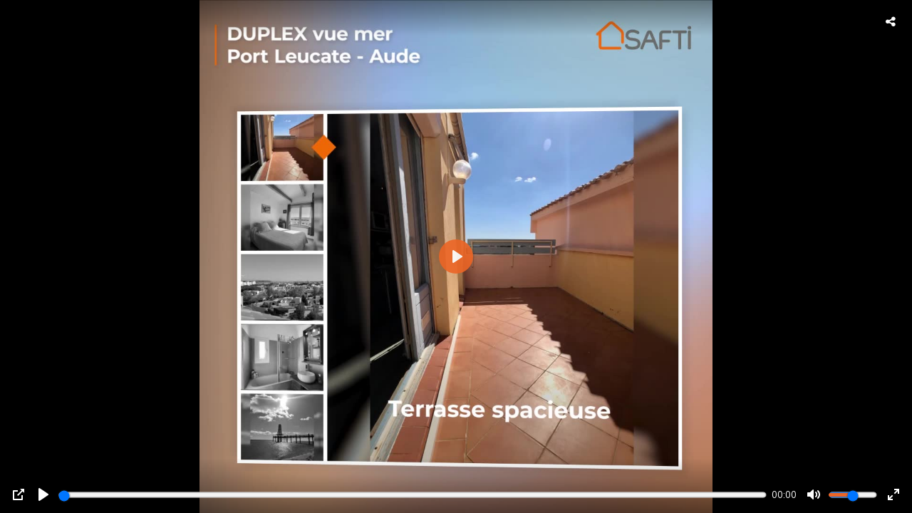

--- FILE ---
content_type: text/html; charset=UTF-8
request_url: https://play.danim.com/bhf46oib1
body_size: 4307
content:

<!DOCTYPE html>
<html class="no-js" lang="fr">
    <head>
        <meta http-equiv="Content-Type" content="text/html; charset=utf-8" />
        <meta http-equiv="X-UA-Compatible" content="IE=edge">
        <meta name="viewport" content="width=device-width, initial-scale=1.0, user-scalable=0, minimal-ui">
        <meta name="robots" content="noindex,nofollow">
        <meta property="debug:dump" content="{`video`:{`id`:`775199a8-e9a4-4374-9589-286331fe208f`,`shortId`:`bhf46oib1`,`public`:true,`name`:`DUPLEX PORT LEUCATE`,`minName`:`DUPLEX PORT LEUCATE`,`demo`:null,`description`:null,`streamingDescription`:null,`organizationId`:`3ba03c1b-389f-4a01-a56a-71cce597f6c7`,`file`:{`src`:`https:\/\/s3.eu-west-3.amazonaws.com\/com.danim.prod\/bkd\/app\/video\/file\/bd9f849d-75e3-4614-ad4c-bf398eb5fbfb.mp4`},`lastSentBotData`:`{\`info\`:{\`project_file\`:\`Visite immo - video player (converted).aep\`,\`master_id\`:\`master\`,\`duration\`:25.52,\`preview_file\`:\`..\\\/creator\\\/Visite immo - video player\\\/master\\\/preview.mp4\`,\`creator_version\`:\`0.9.111\`,\`theme\`:{\`layout\`:{\`main-color\`:{\`name\`:\`Main Color\`},\`static-color-1\`:{\`name\`:\`Static Color 1\`,\`static\`:\`#FFFFFF\`}},\`variants\`:[{\`name\`:\`644287b34fb0f\`,\`colors\`:{\`main-color\`:\`#EC6607\`,\`static-color-1\`:\`#FFFFFF\`}}]},\`rigging_mode\`:\`advanced\`,\`fonts\`:[{\`id\`:\`title1\`,\`font\`:{\`family\`:\`Ligurino\`,\`style\`:\`Bold\`,\`postscript_name\`:\`LigurinoRg-Bold\`,\`custom\`:{\`family\`:\`Montserrat\`,\`style\`:\`Bold\`,\`postscript_name\`:\`Montserrat-Bold\`,\`file\`:\`https:\\\/\\\/s3.eu-west-3.amazonaws.com\\\/com.danim.prod\\\/bkd\\\/app\\\/user\\\/file-store\\\/df925f25-e193-4d89-aa9d-7e2739d02a00.ttf\`}}},{\`id\`:\`title2\`,\`font\`:{\`family\`:\`Ligurino\`,\`style\`:\`Regular Italic\`,\`postscript_name\`:\`LigurinoRg-Italic\`,\`custom\`:{\`family\`:\`Montserrat SemiBold\`,\`style\`:\`Regular\`,\`postscript_name\`:\`Montserrat-SemiBold\`,\`file\`:\`https:\\\/\\\/s3.eu-west-3.amazonaws.com\\\/com.danim.prod\\\/bkd\\\/app\\\/user\\\/file-store\\\/11281586-3049-4a73-ad01-423164e48aa0.ttf\`}}}],\`ae_lang\`:\`en_US\`,\`ae_version\`:\`23.2.1x3\`,\`music\`:{\`has_default_in_master\`:true,\`can_be_edited\`:true,\`auto_fade_gain\`:12,\`auto_fade_duration\`:0.7},\`globals\`:{\`texts\`:[{\`id\`:\`dnm-global-config-advenced\`,\`content\`:\`0\`},{\`id\`:\`dnm-global-opacity-logo\`,\`content\`:100},{\`id\`:\`dnm-global-scale-logo\`,\`content\`:\`50\`},{\`id\`:\`dnm-global-position-logo\`,\`content\`:\`2\`},{\`id\`:\`dnm-global-position-logo-x\`,\`content\`:\`80\`},{\`id\`:\`dnm-global-position-logo-y\`,\`content\`:\`80\`},{\`id\`:\`dnm-global-stroke\`,\`content\`:\`20\`}],\`files\`:[{\`id\`:\`dnm-global-logo\`,\`rules\`:{\`dimensions\`:{\`min_width\`:0,\`min_height\`:0,\`max_width\`:800,\`max_height\`:400},\`crop_method\`:\`fit\`,\`video_crop_method\`:\`fit\`,\`type\`:\`i\`},\`content\`:\`https:\\\/\\\/s3.eu-west-3.amazonaws.com\\\/com.danim.prod\\\/bkd\\\/app\\\/user\\\/file-store\\\/0af12fbc-bcbc-48bd-900f-13843401b229.png\`},{\`id\`:\`dnm-global-logo-white\`,\`rules\`:{\`dimensions\`:{\`min_width\`:0,\`min_height\`:0,\`max_width\`:800,\`max_height\`:400},\`crop_method\`:\`fit\`,\`video_crop_method\`:\`fit\`,\`type\`:\`i\`},\`content\`:\`https:\\\/\\\/s3.eu-west-3.amazonaws.com\\\/com.danim.prod\\\/bkd\\\/app\\\/organization\\\/generation-variables\\\/white-logo\\\/3a34a67c-9a2a-40f4-8246-04b86f653ade.png\`}]},\`thumbnail_time\`:{\`composition_id\`:\`slide-diaporama\`,\`chapter_index\`:0,\`time\`:1.24},\`static_fonts\`:[{\`family\`:\`Arial\`,\`style\`:\`Bold\`,\`postscript_name\`:\`Arial-BoldMT\`,\`file\`:\`https:\\\/\\\/s3.eu-west-3.amazonaws.com\\\/com.danim.prod\\\/bkd\\\/app\\\/user\\\/file-store\\\/fef7a320-aa85-4537-9f62-3a65ba455887.ttf\`}],\`uuid\`:\`50a4fe62-437b-4a6a-8d48-8b33f13c6a9e\`,\`creator_update_date\`:1711473947687,\`_previews\`:[[\`https:\\\/\\\/s3.eu-west-3.amazonaws.com\\\/com.danim.prod\\\/bkd\\\/app\\\/video\\\/file\\\/95b4b2cd-17ff-4d88-9dc0-cd530c9b961a.mp4\`],[\`https:\\\/\\\/s3.eu-west-3.amazonaws.com\\\/com.danim.prod\\\/bkd\\\/app\\\/video\\\/file\\\/432af073-2118-45aa-bcb3-21f148f62e9c.mp4\`],[\`https:\\\/\\\/s3.eu-west-3.amazonaws.com\\\/com.danim.prod\\\/bkd\\\/app\\\/video\\\/file\\\/6bc12dae-0d4c-4de5-8a48-acad5f0c20a4.mp4\`]],\`_thumbnails\`:[[\`https:\\\/\\\/s3.eu-west-3.amazonaws.com\\\/com.danim.prod\\\/bkd\\\/app\\\/video\\\/thumbnail\\\/80173d9e-7e0d-4e99-b2a4-0b52503f5c01.jpg\`],[\`https:\\\/\\\/s3.eu-west-3.amazonaws.com\\\/com.danim.prod\\\/bkd\\\/app\\\/video\\\/thumbnail\\\/9e014c7c-56bf-4645-9b9a-e12a65920a84.jpg\`],[\`https:\\\/\\\/s3.eu-west-3.amazonaws.com\\\/com.danim.prod\\\/bkd\\\/app\\\/video\\\/thumbnail\\\/095260f3-4772-4378-9f4b-506df203fd8a.jpg\`]],\`title\`:\`DUPLEX PORT LEUCATE\`,\`ratio_index\`:0,\`ratio\`:1,\`resolution\`:[1080,1080],\`template_compressed_file\`:\`https:\\\/\\\/s3.eu-west-3.amazonaws.com\\\/com.danim.prod\\\/bkd\\\/app\\\/user\\\/file-store\\\/f92cc1bb-8c35-42b6-ab33-197bc2910b4e.zip?X-Amz-Content-Sha256=UNSIGNED-PAYLOAD&X-Amz-Algorithm=AWS4-HMAC-SHA256&X-Amz-Credential=AKIAQQZB2M7IYUMRD5G5%2F20240420%2Feu-west-3%2Fs3%2Faws4_request&X-Amz-Date=20240420T131511Z&X-Amz-SignedHeaders=host&X-Amz-Expires=345600&X-Amz-Signature=1cc1a95bf9ded737127cdee0d6ecb56378c019bfd52ed3f32a8d5cb19692fbb0\`,\`template_id\`:\`27795947-a225-43c7-a3e5-9d2354fdde99\`,\`video_id\`:\`775199a8-e9a4-4374-9589-286331fe208f\`,\`forwarded_for_app_id\`:\`Y5u8gk5BRqPh7TB7ty6sChMS5fAHgnWk\`,\`version\`:4.7,\`user_theme\`:{\`variant_index\`:0},\`user_music\`:{\`src\`:\`https:\\\/\\\/s3.eu-west-3.amazonaws.com\\\/com.danim.prod\\\/bkd\\\/app\\\/user\\\/file-store\\\/e6cd333e-4067-446f-a224-0eca00e5363f.mp3\`,\`muted\`:false,\`cut\`:[],\`gain\`:-9}},\`compositions\`:[{\`id\`:\`dnm-music-source\`,\`rules\`:{\`ignored\`:true,\`timing\`:{\`full_time\`:true}},\`_id\`:\`dnm-music-source-lb0m3a5q2\`},{\`_id\`:\`slide-diaporama-alhsf25fg\`,\`texts\`:[{\`id\`:\`dnm-logo-5-choices\`,\`content\`:\`1\`},{\`id\`:\`text\`,\`content\`:\`DUPLEX vue mer\\nPort Leucate - Aude\`,\`rules\`:{\`auto_format\`:false}},{\`id\`:\`text1-video1\`,\`content\`:\`Terrasse spacieuse\`},{\`id\`:\`text2-video1\`,\`content\`:\`\`},{\`id\`:\`text1-video2\`,\`content\`:\`Chambre vue mer\`},{\`id\`:\`text2-video2\`,\`content\`:\`\`},{\`id\`:\`text1-video3\`,\`content\`:\`vue panoramique\`},{\`id\`:\`text2-video3\`,\`content\`:\`\`},{\`id\`:\`text1-video4\`,\`content\`:\`salle de bain confortable\`},{\`id\`:\`text2-video4\`,\`content\`:\`\`},{\`id\`:\`text1-video5\`,\`content\`:\`Plage magnifique!\`},{\`id\`:\`text2-video5\`,\`content\`:\`\`},{\`id\`:\`dnm-ajust-media\`,\`content\`:\`2\`}],\`files\`:[{\`id\`:\`reponse-video1\`,\`rules\`:{\`dimensions\`:{\`min_width\`:540,\`min_height\`:540,\`max_width\`:1080,\`max_height\`:1080},\`crop_method\`:\`fill\`,\`video_crop_method\`:\`fill\`,\`type\`:\`iv\`,\`duration_strategy\`:\`variable\`,\`duration\`:5.04,\`min_duration\`:1,\`max_duration\`:180,\`crop\`:{\`x\`:0,\`y\`:0,\`width\`:3024,\`height\`:4032}},\`content\`:\`https:\\\/\\\/s3.eu-west-3.amazonaws.com\\\/com.danim.prod\\\/bkd\\\/app\\\/api-app\\\/file-store\\\/47b2abae-8c06-4f53-9dfd-63df25b616e2.jpg\`},{\`id\`:\`reponse-video2\`,\`rules\`:{\`crop_method\`:\`fill\`,\`video_crop_method\`:\`fill\`,\`type\`:\`iv\`,\`duration_strategy\`:\`variable\`,\`duration\`:217.01333333333,\`min_duration\`:1,\`max_duration\`:180,\`dimensions\`:{\`min_width\`:540,\`min_height\`:540,\`max_width\`:1080,\`max_height\`:1080},\`crop\`:{\`x\`:0,\`y\`:0,\`width\`:3024,\`height\`:4032}},\`content\`:\`https:\\\/\\\/s3.eu-west-3.amazonaws.com\\\/com.danim.prod\\\/bkd\\\/app\\\/api-app\\\/file-store\\\/0e9e49d1-fb68-47dd-823e-4e42eec84558.jpg\`},{\`id\`:\`reponse-video3\`,\`rules\`:{\`crop_method\`:\`fill\`,\`video_crop_method\`:\`fill\`,\`type\`:\`iv\`,\`duration_strategy\`:\`variable\`,\`duration\`:5.28,\`min_duration\`:1,\`max_duration\`:180,\`dimensions\`:{\`min_width\`:700,\`min_height\`:700,\`max_width\`:1080,\`max_height\`:1080},\`crop\`:{\`x\`:0,\`y\`:0,\`width\`:4032,\`height\`:3024}},\`content\`:\`https:\\\/\\\/s3.eu-west-3.amazonaws.com\\\/com.danim.prod\\\/bkd\\\/app\\\/api-app\\\/file-store\\\/92de3ac1-4af0-4399-8eea-db7d52570b10.jpg\`},{\`id\`:\`reponse-video4\`,\`rules\`:{\`crop_method\`:\`fill\`,\`video_crop_method\`:\`fill\`,\`type\`:\`iv\`,\`duration_strategy\`:\`variable\`,\`duration\`:5,\`min_duration\`:1,\`max_duration\`:180,\`dimensions\`:{\`min_width\`:540,\`min_height\`:540,\`max_width\`:1080,\`max_height\`:1080},\`crop\`:{\`x\`:0,\`y\`:0,\`width\`:4032,\`height\`:3024}},\`content\`:\`https:\\\/\\\/s3.eu-west-3.amazonaws.com\\\/com.danim.prod\\\/bkd\\\/app\\\/api-app\\\/file-store\\\/dfcfde58-ec12-4077-bbc3-056d78dcbfd7.jpg\`},{\`id\`:\`reponse-video5\`,\`rules\`:{\`crop_method\`:\`fill\`,\`video_crop_method\`:\`fill\`,\`type\`:\`iv\`,\`duration_strategy\`:\`variable\`,\`duration\`:5.12,\`min_duration\`:1,\`max_duration\`:180,\`dimensions\`:{\`min_width\`:540,\`min_height\`:540,\`max_width\`:1080,\`max_height\`:1080},\`crop\`:{\`x\`:0,\`y\`:0,\`width\`:1511,\`height\`:2015}},\`content\`:\`https:\\\/\\\/s3.eu-west-3.amazonaws.com\\\/com.danim.prod\\\/bkd\\\/app\\\/api-app\\\/file-store\\\/33741c54-9337-4de6-a8c5-941b7cd964bc.jpg\`}],\`id\`:\`slide-diaporama\`,\`rules\`:{\`timing\`:{\`duration\`:13.08,\`offset\`:0}}},{\`_id\`:\`outro-pnmfck5gf\`,\`texts\`:[{\`id\`:\`dnm-fond-couleur-principale\`,\`content\`:\`0\`},{\`id\`:\`dnm-logo-5-choices-2\`,\`content\`:\`1\`},{\`id\`:\`text-outro\`,\`content\`:\`Prenez rendez-vous pour\\n visiter ce beau DUPLEX!\\ngenevieve.soux@safti.fr\`,\`rules\`:{\`auto_format\`:false}},{\`id\`:\`dnm-position-9choices\`,\`content\`:null}],\`id\`:\`outro\`,\`rules\`:{\`timing\`:{\`duration\`:12.44,\`offset\`:0}},\`files\`:[{\`id\`:\`logo-danimpng\`,\`rules\`:{\`dimensions\`:{\`min_width\`:0,\`min_height\`:100,\`max_width\`:800,\`max_height\`:120},\`crop_method\`:\`fill\`,\`video_crop_method\`:\`fill\`,\`type\`:\`i\`},\`content\`:null}]}],\`settings\`:{\`render\`:{\`video\`:\`best\`,\`thumbnails\`:false}}}`,`quicklook`:null,`thumbnail`:{`src`:`https:\/\/s3.eu-west-3.amazonaws.com\/com.danim.prod\/bkd\/app\/video\/thumbnail\/0300afe0-e4c5-48aa-9820-af18e1075a39.jpg`},`socialPostSettings`:null,`callToAction`:null,`organization`:{`id`:`3ba03c1b-389f-4a01-a56a-71cce597f6c7`,`whitelabel`:{`colorScheme`:{`first`:`#ec6525`},`domain`:{`name`:null}},`plan`:{`traits`:{`playerVideosOpenToPublic`:{`value`:true}}}}}}" />
        <meta property="og:title" content="DUPLEX PORT LEUCATE" />
        <meta property="og:description" content="Choisissez un template adapté. Personnalisez votre vidéo (couleur, format) et remplissez un simple formulaire (texte, image et vidéo). Téléchargez-la." />
        <meta property="og:url" content="https://play.danim.com/bhf46oib1">
        <meta property="og:type" content="video.other" />
        <meta property="og:image" content="https://s3.eu-west-3.amazonaws.com/com.danim.prod/bkd/app/video/thumbnail/0300afe0-e4c5-48aa-9820-af18e1075a39.jpg" />
        <meta property="og:image:width" content="1080" />
        <meta property="og:image:height" content="1080" />
        
        <meta property="og:video:type" content="text/html">
        <meta property="og:video:width" content="1080">
        <meta property="og:video:height" content="1080">
        <meta property="og:video" content="https://play.danim.com/bhf46oib1">
        <meta property="og:video:secure_url" content="https://play.danim.com/bhf46oib1">

                    <meta property="og:video:type" content="video/mp4">
            <meta property="og:video:width" content="1080" />
            <meta property="og:video:height" content="1080" />
            <meta property="og:video" content="https://s3.eu-west-3.amazonaws.com/com.danim.prod/bkd/app/video/file/bd9f849d-75e3-4614-ad4c-bf398eb5fbfb.mp4" />
            <meta property="og:video:secure_url" content="https://s3.eu-west-3.amazonaws.com/com.danim.prod/bkd/app/video/file/bd9f849d-75e3-4614-ad4c-bf398eb5fbfb.mp4" />
                
        <meta name="twitter:card" content="player">
        <meta name="twitter:url" content="https://play.danim.com/bhf46oib1">
        <meta name="twitter:title" content="DUPLEX PORT LEUCATE">
        <meta name="twitter:description" content="Choisissez un template adapté. Personnalisez votre vidéo (couleur, format) et remplissez un simple formulaire (texte, image et vidéo). Téléchargez-la.">
        <meta name="twitter:player:width" content="1080">
        <meta name="twitter:player:height" content="1080">
        <meta name="twitter:player" content="https://play.danim.com/bhf46oib1">
        <meta name="twitter:image" content="https://s3.eu-west-3.amazonaws.com/com.danim.prod/bkd/app/video/thumbnail/0300afe0-e4c5-48aa-9820-af18e1075a39.jpg">
        <meta name="twitter:player:stream" content="https://s3.eu-west-3.amazonaws.com/com.danim.prod/bkd/app/video/file/bd9f849d-75e3-4614-ad4c-bf398eb5fbfb.mp4">
        <meta name="twitter:player:stream:content_type" content="video/mp4">

        <title>DUPLEX PORT LEUCATE</title>
        <meta name="description" content="Choisissez un template adapté. Personnalisez votre vidéo (couleur, format) et remplissez un simple formulaire (texte, image et vidéo). Téléchargez-la." />
                    <link rel="apple-touch-icon" sizes="180x180" href="/img/favicon/apple-touch-icon.png">
            <link rel="icon" type="image/png" sizes="32x32" href="/img/favicon/favicon-32x32.png">
            <link rel="icon" type="image/png" sizes="16x16" href="/img/favicon/favicon-16x16.png">
            <link rel="mask-icon" href="/img/favicon/safari-pinned-tab.svg" color="#1a1a1a">
            <link rel="shortcut icon" href="/img/favicon/favicon.ico">
            <meta name="msapplication-TileColor" content="#1a1a1a">
            <meta name="msapplication-config" content="/img/favicon/browserconfig.xml">
            <meta name="theme-color" content="#1a1a1a">
                <script type="text/javascript">document.documentElement.className = document.documentElement.className.replace('no-js', 'js');</script>
        <link rel="stylesheet" href="/css/css-entry.c07553fc.css"><link rel="stylesheet" href="/css/css-entry.458f30e2.css">        <link href="https://fonts.googleapis.com/css?family=Muli:400,700" rel="stylesheet">
        <style>
            #share:hover, #share[data-trigger="close"], .mail_link {
                background-color:#ec6525 !important;
            }

            #title h1 {
                color:#ec6525 !important;
            }
        </style>
    </head>
    <body class="">    <div id="player" style="background-image: url(https://s3.eu-west-3.amazonaws.com/com.danim.prod/bkd/app/video/thumbnail/0300afe0-e4c5-48aa-9820-af18e1075a39.jpg); ">
        <div id="topBar">
                        <div id="share" data-trigger="open">
                <i class="icon icon-share"></i>
            </div>
        </div>
        <video 
            id="danimPlayer" 
            class="transparent"
            preload="none" 
            style="--plyr-color-main: #ec6525;  background-image: url(https://s3.eu-west-3.amazonaws.com/com.danim.prod/bkd/app/video/thumbnail/0300afe0-e4c5-48aa-9820-af18e1075a39.jpg); "
            poster="https://s3.eu-west-3.amazonaws.com/com.danim.prod/bkd/app/video/thumbnail/0300afe0-e4c5-48aa-9820-af18e1075a39.jpg"                                    controls            crossOrigin="anonymous"
        >
                            <source src="https://s3.eu-west-3.amazonaws.com/com.danim.prod/bkd/app/video/file/bd9f849d-75e3-4614-ad4c-bf398eb5fbfb.mp4" type="video/mp4">
                    </video>
        <div id="socialBloc" class="hide">
            <div class="socialLink">
                <a id="playerLink" href="https://play.danim.com/bhf46oib1" target="_blank">play.danim.com/bhf46oib1</a>
            </div>
        </div>
    </div>
        <script type="text/javascript">
            window.pageData = {"mpd":null,"mp4":"https:\/\/s3.eu-west-3.amazonaws.com\/com.danim.prod\/bkd\/app\/video\/file\/bd9f849d-75e3-4614-ad4c-bf398eb5fbfb.mp4","poster":"https:\/\/s3.eu-west-3.amazonaws.com\/com.danim.prod\/bkd\/app\/video\/thumbnail\/0300afe0-e4c5-48aa-9820-af18e1075a39.jpg","metaImage":"https:\/\/s3.eu-west-3.amazonaws.com\/com.danim.prod\/bkd\/app\/video\/thumbnail\/0300afe0-e4c5-48aa-9820-af18e1075a39.jpg","resolution":[1080,1080],"metaResolution":[1080,1080],"title":"DUPLEX PORT LEUCATE","cta":null,"color":"ec6525","background":null,"loop":false,"muted":false,"autoplay":false,"controls":true,"showTitle":false,"url":"https:\/\/play.danim.com\/bhf46oib1","baseUrl":"play.danim.com\/bhf46oib1","isIos":false,"isWhitelabel":false,"debug":null};
        </script>
        <link rel="stylesheet" href="/js/js-entry.57730b48.css"><script src="/js/js-entry.4f2ac92b.js" type="module"></script>    </body>
</html>



--- FILE ---
content_type: text/css
request_url: https://play.danim.com/css/css-entry.c07553fc.css
body_size: 809
content:
body{font-family:Muli,sans-serif}.plyr{font-family:Muli,sans-serif!important}body,html,#player{width:100%;height:100%;background-color:#000;margin:0;padding:0;position:relative;overflow:hidden}.no-js #danimPlayer{opacity:1!important}.transparent{opacity:0}@media (max-width:400px){#playerLink,.danimCta{font-size:14px!important}}#topBar.transparent{transform:translateY(-100%)}#topBar{z-index:5;width:100%;box-sizing:border-box;filter:progid:DXImageTransform.Microsoft.gradient( startColorstr="#a6000000",endColorstr="#00000000",GradientType=0 );background:linear-gradient(#0006 0%,#0000 100%);padding:10px 10px 0;transition:all .4s ease-in-out;position:absolute;top:0;left:0}#title h1{margin-left:10px;font-size:22px;font-weight:700;display:inline-block;position:relative;bottom:11px}#title h1,#playerLink,.errorBody p{font-weight:700}.errorBody p{color:#f5f5f5;text-align:center;margin:0;font-size:36px;position:absolute;top:50%;left:50%;transform:translate(-50%,-50%)}.errorBody{background:#0f2027;background:-webkit-linear-gradient(to bottom,#356276,#203a43,#0f2027);background:linear-gradient(#356276,#203a43,#0f2027)}.errorBody a{color:#46be8a;opacity:.8;text-decoration:none}.errorBody a:hover{opacity:1}.danimCta,#playerLink{font-size:24px}#playerLink,.danimCta{color:#fff;text-align:center;text-decoration:none;display:block}#playerLink:hover{text-decoration:underline}#title img{width:auto;height:40px;display:inline-block}#title{float:left}#share{float:right;width:40px;height:40px;color:#fff;border-radius:5px;position:relative}#topBar{z-index:6}.hide{display:none}.fade{visibility:hidden;opacity:0;transition:all .3s ease-in-out}.fade.in{visibility:visible;opacity:1;transition:all .3s ease-in-out}.danimCta{min-width:150px;text-align:center;color:#fff;z-index:4;border-radius:20px;padding:20px 30px;font-weight:800;text-decoration:none;position:absolute;top:50%;left:50%;transform:translate(-50%,-50%)scale(.4);box-shadow:0 0 15px #00000026}.danimCta.in{transform:translate(-50%,-50%)scale(1)}.danimCta:hover{transform:translate(-50%,-50%)scale(1.2);box-shadow:0 0 30px #0000004d}#share:hover{cursor:pointer}#socialBloc{z-index:5;width:100%;height:100%;background-color:#00000080;position:absolute;top:0;left:0}.socialLink,.icon{width:100%;text-align:center;position:absolute;top:50%;left:50%;transform:translate(-50%,-50%)}.fullscreenOverlay{width:100%;height:100%;background:#00000080;position:absolute;top:0;left:0}.plyr,.plyr__video-wrapper,#player video{width:100%;height:100%}#player video,#player{background-position:50%;background-repeat:no-repeat;background-size:contain}@media (max-width:768px){.plyr__control--overlaid svg{width:20px;height:20px}.plyr__control--overlaid{padding:15px}}@media (min-width:768px){.plyr__control--overlaid svg{width:40px;height:40px}.plyr__control--overlaid{padding:25px}}.plyr--hide-controls .plyr__control--overlaid{display:none!important}.plyr__control--overlaid{opacity:.8;transition:all .3s ease-in-out}.plyr__control--overlaid:hover{opacity:1}.plyr--video .plyr__controls{background:linear-gradient(#0000,#00000080)!important}.plyr__control--overlaid{z-index:5!important}
/*# sourceMappingURL=css-entry.c07553fc.css.map */


--- FILE ---
content_type: text/css
request_url: https://play.danim.com/css/css-entry.458f30e2.css
body_size: 256
content:
@font-face{font-family:fontello;src:url(../fontello.38403d15.eot);src:url(../fontello.38403d15.eot#iefix)format("embedded-opentype"),url(../fontello.b8540f06.woff2)format("woff2"),url(../fontello.85eb08eb.woff)format("woff"),url(../fontello.d888d4b6.ttf)format("truetype"),url(../fontello.3304f8eb.svg#fontello)format("svg");font-weight:400;font-style:normal}[class^=icon-]:before,[class*=\ icon-]:before{speak:none;text-decoration:inherit;width:1em;text-align:center;font-variant:normal;text-transform:none;-webkit-font-smoothing:antialiased;-moz-osx-font-smoothing:grayscale;margin-left:.2em;margin-right:.2em;font-family:fontello;font-style:normal;font-weight:400;line-height:1em;display:inline-block}.icon-cancel:before{content:""}.icon-export:before{content:""}.icon-twitter:before{content:""}.icon-facebook:before{content:""}.icon-mail-alt:before{content:""}.icon-linkedin:before{content:""}.icon-share:before{content:""}
/*# sourceMappingURL=css-entry.458f30e2.css.map */


--- FILE ---
content_type: application/javascript
request_url: https://play.danim.com/js/js-entry.4f2ac92b.js
body_size: 216009
content:
var e="undefined"!=typeof globalThis?globalThis:"undefined"!=typeof self?self:"undefined"!=typeof window?window:"undefined"!=typeof global?global:{},t={},n={},r=e.parcelRequire0a06;null==r&&((r=function(e){if(e in t)return t[e].exports;if(e in n){var r=n[e];delete n[e];var i={id:e,exports:{}};return t[e]=i,r.call(i.exports,i,i.exports),i.exports}var a=new Error("Cannot find module '"+e+"'");throw a.code="MODULE_NOT_FOUND",a}).register=function(e,t){n[e]=t},e.parcelRequire0a06=r),r.register("lKegK",(function(e,t){"object"==typeof navigator&&(e.exports,e.exports=function(){function e(e,t,n){return t in e?Object.defineProperty(e,t,{value:n,enumerable:!0,configurable:!0,writable:!0}):e[t]=n,e}function t(e,t){for(var n=0;n<t.length;n++){var r=t[n];r.enumerable=r.enumerable||!1,r.configurable=!0,"value"in r&&(r.writable=!0),Object.defineProperty(e,r.key,r)}}function n(e,t,n){return t in e?Object.defineProperty(e,t,{value:n,enumerable:!0,configurable:!0,writable:!0}):e[t]=n,e}function r(e,t){var n=Object.keys(e);if(Object.getOwnPropertySymbols){var r=Object.getOwnPropertySymbols(e);t&&(r=r.filter((function(t){return Object.getOwnPropertyDescriptor(e,t).enumerable}))),n.push.apply(n,r)}return n}function i(e){for(var t=1;t<arguments.length;t++){var i=null!=arguments[t]?arguments[t]:{};t%2?r(Object(i),!0).forEach((function(t){n(e,t,i[t])})):Object.getOwnPropertyDescriptors?Object.defineProperties(e,Object.getOwnPropertyDescriptors(i)):r(Object(i)).forEach((function(t){Object.defineProperty(e,t,Object.getOwnPropertyDescriptor(i,t))}))}return e}var a={addCSS:!0,thumbWidth:15,watch:!0};function o(e,t){return function(){return Array.from(document.querySelectorAll(t)).includes(this)}.call(e,t)}var s=function(e){return null!=e?e.constructor:null},l=function(e,t){return!!(e&&t&&e instanceof t)},u=function(e){return null==e},c=function(e){return s(e)===Object},f=function(e){return s(e)===String},d=function(e){return Array.isArray(e)},h=function(e){return l(e,NodeList)},p=f,g=d,m=h,y=function(e){return l(e,Element)},v=function(e){return l(e,Event)},T=function(e){return u(e)||(f(e)||d(e)||h(e))&&!e.length||c(e)&&!Object.keys(e).length};function _(e,t){if(1>t){var n=function(e){var t="".concat(e).match(/(?:\.(\d+))?(?:[eE]([+-]?\d+))?$/);return t?Math.max(0,(t[1]?t[1].length:0)-(t[2]?+t[2]:0)):0}(t);return parseFloat(e.toFixed(n))}return Math.round(e/t)*t}var E=function(){function e(t,n){(function(e,t){if(!(e instanceof t))throw new TypeError("Cannot call a class as a function")})(this,e),y(t)?this.element=t:p(t)&&(this.element=document.querySelector(t)),y(this.element)&&T(this.element.rangeTouch)&&(this.config=i({},a,{},n),this.init())}return function(e,n,r){n&&t(e.prototype,n),r&&t(e,r)}(e,[{key:"init",value:function(){e.enabled&&(this.config.addCSS&&(this.element.style.userSelect="none",this.element.style.webKitUserSelect="none",this.element.style.touchAction="manipulation"),this.listeners(!0),this.element.rangeTouch=this)}},{key:"destroy",value:function(){e.enabled&&(this.config.addCSS&&(this.element.style.userSelect="",this.element.style.webKitUserSelect="",this.element.style.touchAction=""),this.listeners(!1),this.element.rangeTouch=null)}},{key:"listeners",value:function(e){var t=this,n=e?"addEventListener":"removeEventListener";["touchstart","touchmove","touchend"].forEach((function(e){t.element[n](e,(function(e){return t.set(e)}),!1)}))}},{key:"get",value:function(t){if(!e.enabled||!v(t))return null;var n,r=t.target,i=t.changedTouches[0],a=parseFloat(r.getAttribute("min"))||0,o=parseFloat(r.getAttribute("max"))||100,s=parseFloat(r.getAttribute("step"))||1,l=r.getBoundingClientRect(),u=100/l.width*(this.config.thumbWidth/2)/100;return 0>(n=100/l.width*(i.clientX-l.left))?n=0:100<n&&(n=100),50>n?n-=(100-2*n)*u:50<n&&(n+=2*(n-50)*u),a+_(n/100*(o-a),s)}},{key:"set",value:function(t){e.enabled&&v(t)&&!t.target.disabled&&(t.preventDefault(),t.target.value=this.get(t),function(e,t){if(e&&t){var n=new Event(t,{bubbles:!0});e.dispatchEvent(n)}}(t.target,"touchend"===t.type?"change":"input"))}}],[{key:"setup",value:function(t){var n=1<arguments.length&&void 0!==arguments[1]?arguments[1]:{},r=null;if(T(t)||p(t)?r=Array.from(document.querySelectorAll(p(t)?t:'input[type="range"]')):y(t)?r=[t]:m(t)?r=Array.from(t):g(t)&&(r=t.filter(y)),T(r))return null;var s=i({},a,{},n);return p(t)&&s.watch&&new MutationObserver((function(n){Array.from(n).forEach((function(n){Array.from(n.addedNodes).forEach((function(n){y(n)&&o(n,t)&&new e(n,s)}))}))})).observe(document.body,{childList:!0,subtree:!0}),r.map((function(t){return new e(t,n)}))}},{key:"enabled",get:function(){return"ontouchstart"in document.documentElement}}]),e}();const b=e=>null!=e?e.constructor:null,A=(e,t)=>Boolean(e&&t&&e instanceof t),S=e=>null==e,I=e=>b(e)===Object,w=e=>b(e)===String,R=e=>b(e)===Function,N=e=>Array.isArray(e),C=e=>A(e,NodeList),O=e=>S(e)||(w(e)||N(e)||C(e))&&!e.length||I(e)&&!Object.keys(e).length;var D=S,M=I,P=e=>b(e)===Number&&!Number.isNaN(e),L=w,x=e=>b(e)===Boolean,F=R,k=N,B=C,U=e=>null!==e&&"object"==typeof e&&1===e.nodeType&&"object"==typeof e.style&&"object"==typeof e.ownerDocument,j=e=>A(e,Event),G=e=>A(e,KeyboardEvent),H=e=>A(e,TextTrack)||!S(e)&&w(e.kind),q=e=>A(e,Promise)&&R(e.then),V=e=>{if(A(e,window.URL))return!0;if(!w(e))return!1;let t=e;e.startsWith("http://")&&e.startsWith("https://")||(t=`http://${e}`);try{return!O(new URL(t).hostname)}catch(e){return!1}},Y=O;const W=(()=>{const e=document.createElement("span"),t={WebkitTransition:"webkitTransitionEnd",MozTransition:"transitionend",OTransition:"oTransitionEnd otransitionend",transition:"transitionend"},n=Object.keys(t).find((t=>void 0!==e.style[t]));return!!L(n)&&t[n]})();function z(e,t){setTimeout((()=>{try{e.hidden=!0,e.offsetHeight,e.hidden=!1}catch(e){}}),t)}const K={isIE:Boolean(window.document.documentMode),isEdge:window.navigator.userAgent.includes("Edge"),isWebkit:"WebkitAppearance"in document.documentElement.style&&!/Edge/.test(navigator.userAgent),isIPhone:/(iPhone|iPod)/gi.test(navigator.platform),isIos:"MacIntel"===navigator.platform&&navigator.maxTouchPoints>1||/(iPad|iPhone|iPod)/gi.test(navigator.platform)};function X(e,t){return t.split(".").reduce(((e,t)=>e&&e[t]),e)}function Q(e={},...t){if(!t.length)return e;const n=t.shift();return M(n)?(Object.keys(n).forEach((t=>{M(n[t])?(Object.keys(e).includes(t)||Object.assign(e,{[t]:{}}),Q(e[t],n[t])):Object.assign(e,{[t]:n[t]})})),Q(e,...t)):e}function $(e,t){const n=e.length?e:[e];Array.from(n).reverse().forEach(((e,n)=>{const r=n>0?t.cloneNode(!0):t,i=e.parentNode,a=e.nextSibling;r.appendChild(e),a?i.insertBefore(r,a):i.appendChild(r)}))}function Z(e,t){U(e)&&!Y(t)&&Object.entries(t).filter((([,e])=>!D(e))).forEach((([t,n])=>e.setAttribute(t,n)))}function J(e,t,n){const r=document.createElement(e);return M(t)&&Z(r,t),L(n)&&(r.innerText=n),r}function ee(e,t,n,r){U(t)&&t.appendChild(J(e,n,r))}function te(e){B(e)||k(e)?Array.from(e).forEach(te):U(e)&&U(e.parentNode)&&e.parentNode.removeChild(e)}function ne(e){if(!U(e))return;let{length:t}=e.childNodes;for(;t>0;)e.removeChild(e.lastChild),t-=1}function re(e,t){return U(t)&&U(t.parentNode)&&U(e)?(t.parentNode.replaceChild(e,t),e):null}function ie(e,t){if(!L(e)||Y(e))return{};const n={},r=Q({},t);return e.split(",").forEach((e=>{const t=e.trim(),i=t.replace(".",""),a=t.replace(/[[\]]/g,"").split("="),[o]=a,s=a.length>1?a[1].replace(/["']/g,""):"";switch(t.charAt(0)){case".":L(r.class)?n.class=`${r.class} ${i}`:n.class=i;break;case"#":n.id=t.replace("#","");break;case"[":n[o]=s}})),Q(r,n)}function ae(e,t){if(!U(e))return;let n=t;x(n)||(n=!e.hidden),e.hidden=n}function oe(e,t,n){if(B(e))return Array.from(e).map((e=>oe(e,t,n)));if(U(e)){let r="toggle";return void 0!==n&&(r=n?"add":"remove"),e.classList[r](t),e.classList.contains(t)}return!1}function se(e,t){return U(e)&&e.classList.contains(t)}function le(e,t){const{prototype:n}=Element;return(n.matches||n.webkitMatchesSelector||n.mozMatchesSelector||n.msMatchesSelector||function(){return Array.from(document.querySelectorAll(t)).includes(this)}).call(e,t)}function ue(e){return this.elements.container.querySelectorAll(e)}function ce(e){return this.elements.container.querySelector(e)}function fe(e=null,t=!1){U(e)&&(e.focus({preventScroll:!0}),t&&oe(e,this.config.classNames.tabFocus))}const de={"audio/ogg":"vorbis","audio/wav":"1","video/webm":"vp8, vorbis","video/mp4":"avc1.42E01E, mp4a.40.2","video/ogg":"theora"},he={audio:"canPlayType"in document.createElement("audio"),video:"canPlayType"in document.createElement("video"),check(e,t,n){const r=K.isIPhone&&n&&he.playsinline,i=he[e]||"html5"!==t;return{api:i,ui:i&&he.rangeInput&&("video"!==e||!K.isIPhone||r)}},pip:!(K.isIPhone||!F(J("video").webkitSetPresentationMode)&&(!document.pictureInPictureEnabled||J("video").disablePictureInPicture)),airplay:F(window.WebKitPlaybackTargetAvailabilityEvent),playsinline:"playsInline"in document.createElement("video"),mime(e){if(Y(e))return!1;const[t]=e.split("/");let n=e;if(!this.isHTML5||t!==this.type)return!1;Object.keys(de).includes(n)&&(n+=`; codecs="${de[e]}"`);try{return Boolean(n&&this.media.canPlayType(n).replace(/no/,""))}catch(e){return!1}},textTracks:"textTracks"in document.createElement("video"),rangeInput:(()=>{const e=document.createElement("input");return e.type="range","range"===e.type})(),touch:"ontouchstart"in document.documentElement,transitions:!1!==W,reducedMotion:"matchMedia"in window&&window.matchMedia("(prefers-reduced-motion)").matches},pe=(()=>{let e=!1;try{const t=Object.defineProperty({},"passive",{get:()=>(e=!0,null)});window.addEventListener("test",null,t),window.removeEventListener("test",null,t)}catch(e){}return e})();function ge(e,t,n,r=!1,i=!0,a=!1){if(!e||!("addEventListener"in e)||Y(t)||!F(n))return;const o=t.split(" ");let s=a;pe&&(s={passive:i,capture:a}),o.forEach((t=>{this&&this.eventListeners&&r&&this.eventListeners.push({element:e,type:t,callback:n,options:s}),e[r?"addEventListener":"removeEventListener"](t,n,s)}))}function me(e,t="",n,r=!0,i=!1){ge.call(this,e,t,n,!0,r,i)}function ye(e,t="",n,r=!0,i=!1){ge.call(this,e,t,n,!1,r,i)}function ve(e,t="",n,r=!0,i=!1){const a=(...o)=>{ye(e,t,a,r,i),n.apply(this,o)};ge.call(this,e,t,a,!0,r,i)}function Te(e,t="",n=!1,r={}){if(!U(e)||Y(t))return;const i=new CustomEvent(t,{bubbles:n,detail:{...r,plyr:this}});e.dispatchEvent(i)}function _e(){this&&this.eventListeners&&(this.eventListeners.forEach((e=>{const{element:t,type:n,callback:r,options:i}=e;t.removeEventListener(n,r,i)})),this.eventListeners=[])}function Ee(){return new Promise((e=>this.ready?setTimeout(e,0):me.call(this,this.elements.container,"ready",e))).then((()=>{}))}function be(e){q(e)&&e.then(null,(()=>{}))}function Ae(e){return k(e)?e.filter(((t,n)=>e.indexOf(t)===n)):e}function Se(e,t){return k(e)&&e.length?e.reduce(((e,n)=>Math.abs(n-t)<Math.abs(e-t)?n:e)):null}function Ie(e){return!(!window||!window.CSS)&&window.CSS.supports(e)}const we=[[1,1],[4,3],[3,4],[5,4],[4,5],[3,2],[2,3],[16,10],[10,16],[16,9],[9,16],[21,9],[9,21],[32,9],[9,32]].reduce(((e,[t,n])=>({...e,[t/n]:[t,n]})),{});function Re(e){return!!(k(e)||L(e)&&e.includes(":"))&&(k(e)?e:e.split(":")).map(Number).every(P)}function Ne(e){if(!k(e)||!e.every(P))return null;const[t,n]=e,r=(e,t)=>0===t?e:r(t,e%t),i=r(t,n);return[t/i,n/i]}function Ce(e){const t=e=>Re(e)?e.split(":").map(Number):null;let n=t(e);if(null===n&&(n=t(this.config.ratio)),null===n&&!Y(this.embed)&&k(this.embed.ratio)&&({ratio:n}=this.embed),null===n&&this.isHTML5){const{videoWidth:e,videoHeight:t}=this.media;n=[e,t]}return Ne(n)}function Oe(e){if(!this.isVideo)return{};const{wrapper:t}=this.elements,n=Ce.call(this,e);if(!k(n))return{};const[r,i]=Ne(n),a=100/r*i;if(Ie(`aspect-ratio: ${r}/${i}`)?t.style.aspectRatio=`${r}/${i}`:t.style.paddingBottom=`${a}%`,this.isVimeo&&!this.config.vimeo.premium&&this.supported.ui){const e=100/this.media.offsetWidth*parseInt(window.getComputedStyle(this.media).paddingBottom,10),n=(e-a)/(e/50);this.fullscreen.active?t.style.paddingBottom=null:this.media.style.transform=`translateY(-${n}%)`}else this.isHTML5&&t.classList.add(this.config.classNames.videoFixedRatio);return{padding:a,ratio:n}}function De(e,t,n=.05){const r=e/t,i=Se(Object.keys(we),r);return Math.abs(i-r)<=n?we[i]:[e,t]}const Me={getSources(){return this.isHTML5?Array.from(this.media.querySelectorAll("source")).filter((e=>{const t=e.getAttribute("type");return!!Y(t)||he.mime.call(this,t)})):[]},getQualityOptions(){return this.config.quality.forced?this.config.quality.options:Me.getSources.call(this).map((e=>Number(e.getAttribute("size")))).filter(Boolean)},setup(){if(!this.isHTML5)return;const e=this;e.options.speed=e.config.speed.options,Y(this.config.ratio)||Oe.call(e),Object.defineProperty(e.media,"quality",{get(){const t=Me.getSources.call(e).find((t=>t.getAttribute("src")===e.source));return t&&Number(t.getAttribute("size"))},set(t){if(e.quality!==t){if(e.config.quality.forced&&F(e.config.quality.onChange))e.config.quality.onChange(t);else{const n=Me.getSources.call(e).find((e=>Number(e.getAttribute("size"))===t));if(!n)return;const{currentTime:r,paused:i,preload:a,readyState:o,playbackRate:s}=e.media;e.media.src=n.getAttribute("src"),("none"!==a||o)&&(e.once("loadedmetadata",(()=>{e.speed=s,e.currentTime=r,i||be(e.play())})),e.media.load())}Te.call(e,e.media,"qualitychange",!1,{quality:t})}}})},cancelRequests(){this.isHTML5&&(te(Me.getSources.call(this)),this.media.setAttribute("src",this.config.blankVideo),this.media.load(),this.debug.log("Cancelled network requests"))}};function Pe(e,...t){return Y(e)?e:e.toString().replace(/{(\d+)}/g,((e,n)=>t[n].toString()))}const Le=(e="",t="",n="")=>e.replace(new RegExp(t.toString().replace(/([.*+?^=!:${}()|[\]/\\])/g,"\\$1"),"g"),n.toString()),xe=(e="")=>e.toString().replace(/\w\S*/g,(e=>e.charAt(0).toUpperCase()+e.slice(1).toLowerCase()));function Fe(e=""){let t=e.toString();return t=function(e=""){let t=e.toString();return t=Le(t,"-"," "),t=Le(t,"_"," "),t=xe(t),Le(t," ","")}(t),t.charAt(0).toLowerCase()+t.slice(1)}function ke(e){const t=document.createElement("div");return t.appendChild(e),t.innerHTML}const Be={pip:"PIP",airplay:"AirPlay",html5:"HTML5",vimeo:"Vimeo",youtube:"YouTube"},Ue={get(e="",t={}){if(Y(e)||Y(t))return"";let n=X(t.i18n,e);if(Y(n))return Object.keys(Be).includes(e)?Be[e]:"";const r={"{seektime}":t.seekTime,"{title}":t.title};return Object.entries(r).forEach((([e,t])=>{n=Le(n,e,t)})),n}};class je{constructor(t){e(this,"get",(e=>{if(!je.supported||!this.enabled)return null;const t=window.localStorage.getItem(this.key);if(Y(t))return null;const n=JSON.parse(t);return L(e)&&e.length?n[e]:n})),e(this,"set",(e=>{if(!je.supported||!this.enabled)return;if(!M(e))return;let t=this.get();Y(t)&&(t={}),Q(t,e);try{window.localStorage.setItem(this.key,JSON.stringify(t))}catch(e){}})),this.enabled=t.config.storage.enabled,this.key=t.config.storage.key}static get supported(){try{if(!("localStorage"in window))return!1;const e="___test";return window.localStorage.setItem(e,e),window.localStorage.removeItem(e),!0}catch(e){return!1}}}function Ge(e,t="text"){return new Promise(((n,r)=>{try{const r=new XMLHttpRequest;if(!("withCredentials"in r))return;r.addEventListener("load",(()=>{if("text"===t)try{n(JSON.parse(r.responseText))}catch(e){n(r.responseText)}else n(r.response)})),r.addEventListener("error",(()=>{throw new Error(r.status)})),r.open("GET",e,!0),r.responseType=t,r.send()}catch(e){r(e)}}))}function He(e,t){if(!L(e))return;const n=L(t);let r=!1;const i=()=>null!==document.getElementById(t),a=(e,t)=>{e.innerHTML=t,n&&i()||document.body.insertAdjacentElement("afterbegin",e)};if(!n||!i()){const i=je.supported,o=document.createElement("div");if(o.setAttribute("hidden",""),n&&o.setAttribute("id",t),i){const e=window.localStorage.getItem(`cache-${t}`);if(r=null!==e,r){const t=JSON.parse(e);a(o,t.content)}}Ge(e).then((e=>{if(!Y(e)){if(i)try{window.localStorage.setItem(`cache-${t}`,JSON.stringify({content:e}))}catch(e){}a(o,e)}})).catch((()=>{}))}}const qe=e=>Math.trunc(e/60/60%60,10);function Ve(e=0,t=!1,n=!1){if(!P(e))return Ve(void 0,t,n);const r=e=>`0${e}`.slice(-2);let i=qe(e);const a=(o=e,Math.trunc(o/60%60,10));var o;const s=(e=>Math.trunc(e%60,10))(e);return i=t||i>0?`${i}:`:"",`${n&&e>0?"-":""}${i}${r(a)}:${r(s)}`}const Ye={getIconUrl(){const e=new URL(this.config.iconUrl,window.location),t=window.location.host?window.location.host:window.top.location.host,n=e.host!==t||K.isIE&&!window.svg4everybody;return{url:this.config.iconUrl,cors:n}},findElements(){try{return this.elements.controls=ce.call(this,this.config.selectors.controls.wrapper),this.elements.buttons={play:ue.call(this,this.config.selectors.buttons.play),pause:ce.call(this,this.config.selectors.buttons.pause),restart:ce.call(this,this.config.selectors.buttons.restart),rewind:ce.call(this,this.config.selectors.buttons.rewind),fastForward:ce.call(this,this.config.selectors.buttons.fastForward),mute:ce.call(this,this.config.selectors.buttons.mute),pip:ce.call(this,this.config.selectors.buttons.pip),airplay:ce.call(this,this.config.selectors.buttons.airplay),settings:ce.call(this,this.config.selectors.buttons.settings),captions:ce.call(this,this.config.selectors.buttons.captions),fullscreen:ce.call(this,this.config.selectors.buttons.fullscreen)},this.elements.progress=ce.call(this,this.config.selectors.progress),this.elements.inputs={seek:ce.call(this,this.config.selectors.inputs.seek),volume:ce.call(this,this.config.selectors.inputs.volume)},this.elements.display={buffer:ce.call(this,this.config.selectors.display.buffer),currentTime:ce.call(this,this.config.selectors.display.currentTime),duration:ce.call(this,this.config.selectors.display.duration)},U(this.elements.progress)&&(this.elements.display.seekTooltip=this.elements.progress.querySelector(`.${this.config.classNames.tooltip}`)),!0}catch(e){return this.debug.warn("It looks like there is a problem with your custom controls HTML",e),this.toggleNativeControls(!0),!1}},createIcon(e,t){const n="http://www.w3.org/2000/svg",r=Ye.getIconUrl.call(this),i=`${r.cors?"":r.url}#${this.config.iconPrefix}`,a=document.createElementNS(n,"svg");Z(a,Q(t,{"aria-hidden":"true",focusable:"false"}));const o=document.createElementNS(n,"use"),s=`${i}-${e}`;return"href"in o&&o.setAttributeNS("http://www.w3.org/1999/xlink","href",s),o.setAttributeNS("http://www.w3.org/1999/xlink","xlink:href",s),a.appendChild(o),a},createLabel(e,t={}){const n=Ue.get(e,this.config);return J("span",{...t,class:[t.class,this.config.classNames.hidden].filter(Boolean).join(" ")},n)},createBadge(e){if(Y(e))return null;const t=J("span",{class:this.config.classNames.menu.value});return t.appendChild(J("span",{class:this.config.classNames.menu.badge},e)),t},createButton(e,t){const n=Q({},t);let r=Fe(e);const i={element:"button",toggle:!1,label:null,icon:null,labelPressed:null,iconPressed:null};switch(["element","icon","label"].forEach((e=>{Object.keys(n).includes(e)&&(i[e]=n[e],delete n[e])})),"button"!==i.element||Object.keys(n).includes("type")||(n.type="button"),Object.keys(n).includes("class")?n.class.split(" ").some((e=>e===this.config.classNames.control))||Q(n,{class:`${n.class} ${this.config.classNames.control}`}):n.class=this.config.classNames.control,e){case"play":i.toggle=!0,i.label="play",i.labelPressed="pause",i.icon="play",i.iconPressed="pause";break;case"mute":i.toggle=!0,i.label="mute",i.labelPressed="unmute",i.icon="volume",i.iconPressed="muted";break;case"captions":i.toggle=!0,i.label="enableCaptions",i.labelPressed="disableCaptions",i.icon="captions-off",i.iconPressed="captions-on";break;case"fullscreen":i.toggle=!0,i.label="enterFullscreen",i.labelPressed="exitFullscreen",i.icon="enter-fullscreen",i.iconPressed="exit-fullscreen";break;case"play-large":n.class+=` ${this.config.classNames.control}--overlaid`,r="play",i.label="play",i.icon="play";break;default:Y(i.label)&&(i.label=r),Y(i.icon)&&(i.icon=e)}const a=J(i.element);return i.toggle?(a.appendChild(Ye.createIcon.call(this,i.iconPressed,{class:"icon--pressed"})),a.appendChild(Ye.createIcon.call(this,i.icon,{class:"icon--not-pressed"})),a.appendChild(Ye.createLabel.call(this,i.labelPressed,{class:"label--pressed"})),a.appendChild(Ye.createLabel.call(this,i.label,{class:"label--not-pressed"}))):(a.appendChild(Ye.createIcon.call(this,i.icon)),a.appendChild(Ye.createLabel.call(this,i.label))),Q(n,ie(this.config.selectors.buttons[r],n)),Z(a,n),"play"===r?(k(this.elements.buttons[r])||(this.elements.buttons[r]=[]),this.elements.buttons[r].push(a)):this.elements.buttons[r]=a,a},createRange(e,t){const n=J("input",Q(ie(this.config.selectors.inputs[e]),{type:"range",min:0,max:100,step:.01,value:0,autocomplete:"off",role:"slider","aria-label":Ue.get(e,this.config),"aria-valuemin":0,"aria-valuemax":100,"aria-valuenow":0},t));return this.elements.inputs[e]=n,Ye.updateRangeFill.call(this,n),E.setup(n),n},createProgress(e,t){const n=J("progress",Q(ie(this.config.selectors.display[e]),{min:0,max:100,value:0,role:"progressbar","aria-hidden":!0},t));if("volume"!==e){n.appendChild(J("span",null,"0"));const t={played:"played",buffer:"buffered"}[e],r=t?Ue.get(t,this.config):"";n.innerText=`% ${r.toLowerCase()}`}return this.elements.display[e]=n,n},createTime(e,t){const n=ie(this.config.selectors.display[e],t),r=J("div",Q(n,{class:`${n.class?n.class:""} ${this.config.classNames.display.time} `.trim(),"aria-label":Ue.get(e,this.config)}),"00:00");return this.elements.display[e]=r,r},bindMenuItemShortcuts(e,t){me.call(this,e,"keydown keyup",(n=>{if(!["Space","ArrowUp","ArrowDown","ArrowRight"].includes(n.key))return;if(n.preventDefault(),n.stopPropagation(),"keydown"===n.type)return;const r=le(e,'[role="menuitemradio"]');if(!r&&["Space","ArrowRight"].includes(n.key))Ye.showMenuPanel.call(this,t,!0);else{let t;"Space"!==n.key&&("ArrowDown"===n.key||r&&"ArrowRight"===n.key?(t=e.nextElementSibling,U(t)||(t=e.parentNode.firstElementChild)):(t=e.previousElementSibling,U(t)||(t=e.parentNode.lastElementChild)),fe.call(this,t,!0))}}),!1),me.call(this,e,"keyup",(e=>{"Return"===e.key&&Ye.focusFirstMenuItem.call(this,null,!0)}))},createMenuItem({value:e,list:t,type:n,title:r,badge:i=null,checked:a=!1}){const o=ie(this.config.selectors.inputs[n]),s=J("button",Q(o,{type:"button",role:"menuitemradio",class:`${this.config.classNames.control} ${o.class?o.class:""}`.trim(),"aria-checked":a,value:e})),l=J("span");l.innerHTML=r,U(i)&&l.appendChild(i),s.appendChild(l),Object.defineProperty(s,"checked",{enumerable:!0,get:()=>"true"===s.getAttribute("aria-checked"),set(e){e&&Array.from(s.parentNode.children).filter((e=>le(e,'[role="menuitemradio"]'))).forEach((e=>e.setAttribute("aria-checked","false"))),s.setAttribute("aria-checked",e?"true":"false")}}),this.listeners.bind(s,"click keyup",(t=>{if(!G(t)||"Space"===t.key){switch(t.preventDefault(),t.stopPropagation(),s.checked=!0,n){case"language":this.currentTrack=Number(e);break;case"quality":this.quality=e;break;case"speed":this.speed=parseFloat(e)}Ye.showMenuPanel.call(this,"home",G(t))}}),n,!1),Ye.bindMenuItemShortcuts.call(this,s,n),t.appendChild(s)},formatTime(e=0,t=!1){return P(e)?Ve(e,qe(this.duration)>0,t):e},updateTimeDisplay(e=null,t=0,n=!1){U(e)&&P(t)&&(e.innerText=Ye.formatTime(t,n))},updateVolume(){this.supported.ui&&(U(this.elements.inputs.volume)&&Ye.setRange.call(this,this.elements.inputs.volume,this.muted?0:this.volume),U(this.elements.buttons.mute)&&(this.elements.buttons.mute.pressed=this.muted||0===this.volume))},setRange(e,t=0){U(e)&&(e.value=t,Ye.updateRangeFill.call(this,e))},updateProgress(e){if(!this.supported.ui||!j(e))return;let t=0;const n=(e,t)=>{const n=P(t)?t:0,r=U(e)?e:this.elements.display.buffer;if(U(r)){r.value=n;const e=r.getElementsByTagName("span")[0];U(e)&&(e.childNodes[0].nodeValue=n)}};if(e)switch(e.type){case"timeupdate":case"seeking":case"seeked":r=this.currentTime,i=this.duration,t=0===r||0===i||Number.isNaN(r)||Number.isNaN(i)?0:(r/i*100).toFixed(2),"timeupdate"===e.type&&Ye.setRange.call(this,this.elements.inputs.seek,t);break;case"playing":case"progress":n(this.elements.display.buffer,100*this.buffered)}var r,i},updateRangeFill(e){const t=j(e)?e.target:e;if(U(t)&&"range"===t.getAttribute("type")){if(le(t,this.config.selectors.inputs.seek)){t.setAttribute("aria-valuenow",this.currentTime);const e=Ye.formatTime(this.currentTime),n=Ye.formatTime(this.duration),r=Ue.get("seekLabel",this.config);t.setAttribute("aria-valuetext",r.replace("{currentTime}",e).replace("{duration}",n))}else if(le(t,this.config.selectors.inputs.volume)){const e=100*t.value;t.setAttribute("aria-valuenow",e),t.setAttribute("aria-valuetext",`${e.toFixed(1)}%`)}else t.setAttribute("aria-valuenow",t.value);K.isWebkit&&t.style.setProperty("--value",t.value/t.max*100+"%")}},updateSeekTooltip(e){var t,n;if(!this.config.tooltips.seek||!U(this.elements.inputs.seek)||!U(this.elements.display.seekTooltip)||0===this.duration)return;const r=this.elements.display.seekTooltip,i=`${this.config.classNames.tooltip}--visible`,a=e=>oe(r,i,e);if(this.touch)return void a(!1);let o=0;const s=this.elements.progress.getBoundingClientRect();if(j(e))o=100/s.width*(e.pageX-s.left);else{if(!se(r,i))return;o=parseFloat(r.style.left,10)}o<0?o=0:o>100&&(o=100);const l=this.duration/100*o;r.innerText=Ye.formatTime(l);const u=null===(t=this.config.markers)||void 0===t||null===(n=t.points)||void 0===n?void 0:n.find((({time:e})=>e===Math.round(l)));u&&r.insertAdjacentHTML("afterbegin",`${u.label}<br>`),r.style.left=`${o}%`,j(e)&&["mouseenter","mouseleave"].includes(e.type)&&a("mouseenter"===e.type)},timeUpdate(e){const t=!U(this.elements.display.duration)&&this.config.invertTime;Ye.updateTimeDisplay.call(this,this.elements.display.currentTime,t?this.duration-this.currentTime:this.currentTime,t),e&&"timeupdate"===e.type&&this.media.seeking||Ye.updateProgress.call(this,e)},durationUpdate(){if(!this.supported.ui||!this.config.invertTime&&this.currentTime)return;if(this.duration>=2**32)return ae(this.elements.display.currentTime,!0),void ae(this.elements.progress,!0);U(this.elements.inputs.seek)&&this.elements.inputs.seek.setAttribute("aria-valuemax",this.duration);const e=U(this.elements.display.duration);!e&&this.config.displayDuration&&this.paused&&Ye.updateTimeDisplay.call(this,this.elements.display.currentTime,this.duration),e&&Ye.updateTimeDisplay.call(this,this.elements.display.duration,this.duration),this.config.markers.enabled&&Ye.setMarkers.call(this),Ye.updateSeekTooltip.call(this)},toggleMenuButton(e,t){ae(this.elements.settings.buttons[e],!t)},updateSetting(e,t,n){const r=this.elements.settings.panels[e];let i=null,a=t;if("captions"===e)i=this.currentTrack;else{if(i=Y(n)?this[e]:n,Y(i)&&(i=this.config[e].default),!Y(this.options[e])&&!this.options[e].includes(i))return void this.debug.warn(`Unsupported value of '${i}' for ${e}`);if(!this.config[e].options.includes(i))return void this.debug.warn(`Disabled value of '${i}' for ${e}`)}if(U(a)||(a=r&&r.querySelector('[role="menu"]')),!U(a))return;this.elements.settings.buttons[e].querySelector(`.${this.config.classNames.menu.value}`).innerHTML=Ye.getLabel.call(this,e,i);const o=a&&a.querySelector(`[value="${i}"]`);U(o)&&(o.checked=!0)},getLabel(e,t){switch(e){case"speed":return 1===t?Ue.get("normal",this.config):`${t}&times;`;case"quality":if(P(t)){const e=Ue.get(`qualityLabel.${t}`,this.config);return e.length?e:`${t}p`}return xe(t);case"captions":return Ke.getLabel.call(this);default:return null}},setQualityMenu(e){if(!U(this.elements.settings.panels.quality))return;const t="quality",n=this.elements.settings.panels.quality.querySelector('[role="menu"]');k(e)&&(this.options.quality=Ae(e).filter((e=>this.config.quality.options.includes(e))));const r=!Y(this.options.quality)&&this.options.quality.length>1;if(Ye.toggleMenuButton.call(this,t,r),ne(n),Ye.checkMenu.call(this),!r)return;const i=e=>{const t=Ue.get(`qualityBadge.${e}`,this.config);return t.length?Ye.createBadge.call(this,t):null};this.options.quality.sort(((e,t)=>{const n=this.config.quality.options;return n.indexOf(e)>n.indexOf(t)?1:-1})).forEach((e=>{Ye.createMenuItem.call(this,{value:e,list:n,type:t,title:Ye.getLabel.call(this,"quality",e),badge:i(e)})})),Ye.updateSetting.call(this,t,n)},setCaptionsMenu(){if(!U(this.elements.settings.panels.captions))return;const e="captions",t=this.elements.settings.panels.captions.querySelector('[role="menu"]'),n=Ke.getTracks.call(this),r=Boolean(n.length);if(Ye.toggleMenuButton.call(this,e,r),ne(t),Ye.checkMenu.call(this),!r)return;const i=n.map(((e,n)=>({value:n,checked:this.captions.toggled&&this.currentTrack===n,title:Ke.getLabel.call(this,e),badge:e.language&&Ye.createBadge.call(this,e.language.toUpperCase()),list:t,type:"language"})));i.unshift({value:-1,checked:!this.captions.toggled,title:Ue.get("disabled",this.config),list:t,type:"language"}),i.forEach(Ye.createMenuItem.bind(this)),Ye.updateSetting.call(this,e,t)},setSpeedMenu(){if(!U(this.elements.settings.panels.speed))return;const e="speed",t=this.elements.settings.panels.speed.querySelector('[role="menu"]');this.options.speed=this.options.speed.filter((e=>e>=this.minimumSpeed&&e<=this.maximumSpeed));const n=!Y(this.options.speed)&&this.options.speed.length>1;Ye.toggleMenuButton.call(this,e,n),ne(t),Ye.checkMenu.call(this),n&&(this.options.speed.forEach((n=>{Ye.createMenuItem.call(this,{value:n,list:t,type:e,title:Ye.getLabel.call(this,"speed",n)})})),Ye.updateSetting.call(this,e,t))},checkMenu(){const{buttons:e}=this.elements.settings,t=!Y(e)&&Object.values(e).some((e=>!e.hidden));ae(this.elements.settings.menu,!t)},focusFirstMenuItem(e,t=!1){if(this.elements.settings.popup.hidden)return;let n=e;U(n)||(n=Object.values(this.elements.settings.panels).find((e=>!e.hidden)));const r=n.querySelector('[role^="menuitem"]');fe.call(this,r,t)},toggleMenu(e){const{popup:t}=this.elements.settings,n=this.elements.buttons.settings;if(!U(t)||!U(n))return;const{hidden:r}=t;let i=r;if(x(e))i=e;else if(G(e)&&"Escape"===e.key)i=!1;else if(j(e)){const r=F(e.composedPath)?e.composedPath()[0]:e.target,a=t.contains(r);if(a||!a&&e.target!==n&&i)return}n.setAttribute("aria-expanded",i),ae(t,!i),oe(this.elements.container,this.config.classNames.menu.open,i),i&&G(e)?Ye.focusFirstMenuItem.call(this,null,!0):i||r||fe.call(this,n,G(e))},getMenuSize(e){const t=e.cloneNode(!0);t.style.position="absolute",t.style.opacity=0,t.removeAttribute("hidden"),e.parentNode.appendChild(t);const n=t.scrollWidth,r=t.scrollHeight;return te(t),{width:n,height:r}},showMenuPanel(e="",t=!1){const n=this.elements.container.querySelector(`#plyr-settings-${this.id}-${e}`);if(!U(n))return;const r=n.parentNode,i=Array.from(r.children).find((e=>!e.hidden));if(he.transitions&&!he.reducedMotion){r.style.width=`${i.scrollWidth}px`,r.style.height=`${i.scrollHeight}px`;const e=Ye.getMenuSize.call(this,n),t=e=>{e.target===r&&["width","height"].includes(e.propertyName)&&(r.style.width="",r.style.height="",ye.call(this,r,W,t))};me.call(this,r,W,t),r.style.width=`${e.width}px`,r.style.height=`${e.height}px`}ae(i,!0),ae(n,!1),Ye.focusFirstMenuItem.call(this,n,t)},setDownloadUrl(){const e=this.elements.buttons.download;U(e)&&e.setAttribute("href",this.download)},create(e){const{bindMenuItemShortcuts:t,createButton:n,createProgress:r,createRange:i,createTime:a,setQualityMenu:o,setSpeedMenu:s,showMenuPanel:l}=Ye;this.elements.controls=null,k(this.config.controls)&&this.config.controls.includes("play-large")&&this.elements.container.appendChild(n.call(this,"play-large"));const u=J("div",ie(this.config.selectors.controls.wrapper));this.elements.controls=u;const c={class:"plyr__controls__item"};return Ae(k(this.config.controls)?this.config.controls:[]).forEach((o=>{if("restart"===o&&u.appendChild(n.call(this,"restart",c)),"rewind"===o&&u.appendChild(n.call(this,"rewind",c)),"play"===o&&u.appendChild(n.call(this,"play",c)),"fast-forward"===o&&u.appendChild(n.call(this,"fast-forward",c)),"progress"===o){const t=J("div",{class:`${c.class} plyr__progress__container`}),n=J("div",ie(this.config.selectors.progress));if(n.appendChild(i.call(this,"seek",{id:`plyr-seek-${e.id}`})),n.appendChild(r.call(this,"buffer")),this.config.tooltips.seek){const e=J("span",{class:this.config.classNames.tooltip},"00:00");n.appendChild(e),this.elements.display.seekTooltip=e}this.elements.progress=n,t.appendChild(this.elements.progress),u.appendChild(t)}if("current-time"===o&&u.appendChild(a.call(this,"currentTime",c)),"duration"===o&&u.appendChild(a.call(this,"duration",c)),"mute"===o||"volume"===o){let{volume:t}=this.elements;if(U(t)&&u.contains(t)||(t=J("div",Q({},c,{class:`${c.class} plyr__volume`.trim()})),this.elements.volume=t,u.appendChild(t)),"mute"===o&&t.appendChild(n.call(this,"mute")),"volume"===o&&!K.isIos){const n={max:1,step:.05,value:this.config.volume};t.appendChild(i.call(this,"volume",Q(n,{id:`plyr-volume-${e.id}`})))}}if("captions"===o&&u.appendChild(n.call(this,"captions",c)),"settings"===o&&!Y(this.config.settings)){const r=J("div",Q({},c,{class:`${c.class} plyr__menu`.trim(),hidden:""}));r.appendChild(n.call(this,"settings",{"aria-haspopup":!0,"aria-controls":`plyr-settings-${e.id}`,"aria-expanded":!1}));const i=J("div",{class:"plyr__menu__container",id:`plyr-settings-${e.id}`,hidden:""}),a=J("div"),o=J("div",{id:`plyr-settings-${e.id}-home`}),s=J("div",{role:"menu"});o.appendChild(s),a.appendChild(o),this.elements.settings.panels.home=o,this.config.settings.forEach((n=>{const r=J("button",Q(ie(this.config.selectors.buttons.settings),{type:"button",class:`${this.config.classNames.control} ${this.config.classNames.control}--forward`,role:"menuitem","aria-haspopup":!0,hidden:""}));t.call(this,r,n),me.call(this,r,"click",(()=>{l.call(this,n,!1)}));const i=J("span",null,Ue.get(n,this.config)),o=J("span",{class:this.config.classNames.menu.value});o.innerHTML=e[n],i.appendChild(o),r.appendChild(i),s.appendChild(r);const u=J("div",{id:`plyr-settings-${e.id}-${n}`,hidden:""}),c=J("button",{type:"button",class:`${this.config.classNames.control} ${this.config.classNames.control}--back`});c.appendChild(J("span",{"aria-hidden":!0},Ue.get(n,this.config))),c.appendChild(J("span",{class:this.config.classNames.hidden},Ue.get("menuBack",this.config))),me.call(this,u,"keydown",(e=>{"ArrowLeft"===e.key&&(e.preventDefault(),e.stopPropagation(),l.call(this,"home",!0))}),!1),me.call(this,c,"click",(()=>{l.call(this,"home",!1)})),u.appendChild(c),u.appendChild(J("div",{role:"menu"})),a.appendChild(u),this.elements.settings.buttons[n]=r,this.elements.settings.panels[n]=u})),i.appendChild(a),r.appendChild(i),u.appendChild(r),this.elements.settings.popup=i,this.elements.settings.menu=r}if("pip"===o&&he.pip&&u.appendChild(n.call(this,"pip",c)),"airplay"===o&&he.airplay&&u.appendChild(n.call(this,"airplay",c)),"download"===o){const e=Q({},c,{element:"a",href:this.download,target:"_blank"});this.isHTML5&&(e.download="");const{download:t}=this.config.urls;!V(t)&&this.isEmbed&&Q(e,{icon:`logo-${this.provider}`,label:this.provider}),u.appendChild(n.call(this,"download",e))}"fullscreen"===o&&u.appendChild(n.call(this,"fullscreen",c))})),this.isHTML5&&o.call(this,Me.getQualityOptions.call(this)),s.call(this),u},inject(){if(this.config.loadSprite){const e=Ye.getIconUrl.call(this);e.cors&&He(e.url,"sprite-plyr")}this.id=Math.floor(1e4*Math.random());let e=null;this.elements.controls=null;const t={id:this.id,seektime:this.config.seekTime,title:this.config.title};let n,r=!0;if(F(this.config.controls)&&(this.config.controls=this.config.controls.call(this,t)),this.config.controls||(this.config.controls=[]),U(this.config.controls)||L(this.config.controls)?e=this.config.controls:(e=Ye.create.call(this,{id:this.id,seektime:this.config.seekTime,speed:this.speed,quality:this.quality,captions:Ke.getLabel.call(this)}),r=!1),r&&L(this.config.controls)&&(e=(e=>{let n=e;return Object.entries(t).forEach((([e,t])=>{n=Le(n,`{${e}}`,t)})),n})(e)),L(this.config.selectors.controls.container)&&(n=document.querySelector(this.config.selectors.controls.container)),U(n)||(n=this.elements.container),n[U(e)?"insertAdjacentElement":"insertAdjacentHTML"]("afterbegin",e),U(this.elements.controls)||Ye.findElements.call(this),!Y(this.elements.buttons)){const e=e=>{const t=this.config.classNames.controlPressed;Object.defineProperty(e,"pressed",{enumerable:!0,get:()=>se(e,t),set(n=!1){oe(e,t,n)}})};Object.values(this.elements.buttons).filter(Boolean).forEach((t=>{k(t)||B(t)?Array.from(t).filter(Boolean).forEach(e):e(t)}))}if(K.isEdge&&z(n),this.config.tooltips.controls){const{classNames:e,selectors:t}=this.config,n=`${t.controls.wrapper} ${t.labels} .${e.hidden}`,r=ue.call(this,n);Array.from(r).forEach((e=>{oe(e,this.config.classNames.hidden,!1),oe(e,this.config.classNames.tooltip,!0)}))}},setMediaMetadata(){try{"mediaSession"in navigator&&(navigator.mediaSession.metadata=new window.MediaMetadata({title:this.config.mediaMetadata.title,artist:this.config.mediaMetadata.artist,album:this.config.mediaMetadata.album,artwork:this.config.mediaMetadata.artwork}))}catch(e){}},setMarkers(){var e,t;if(!this.duration||this.elements.markers)return;const n=null===(e=this.config.markers)||void 0===e||null===(t=e.points)||void 0===t?void 0:t.filter((({time:e})=>e>0&&e<this.duration));if(null==n||!n.length)return;const r=document.createDocumentFragment(),i=document.createDocumentFragment();let a=null;const o=`${this.config.classNames.tooltip}--visible`,s=e=>oe(a,o,e);n.forEach((e=>{const t=J("span",{class:this.config.classNames.marker},""),n=e.time/this.duration*100+"%";a&&(t.addEventListener("mouseenter",(()=>{e.label||(a.style.left=n,a.innerHTML=e.label,s(!0))})),t.addEventListener("mouseleave",(()=>{s(!1)}))),t.addEventListener("click",(()=>{this.currentTime=e.time})),t.style.left=n,i.appendChild(t)})),r.appendChild(i),this.config.tooltips.seek||(a=J("span",{class:this.config.classNames.tooltip},""),r.appendChild(a)),this.elements.markers={points:i,tip:a},this.elements.progress.appendChild(r)}};function We(e,t=!0){let n=e;if(t){const e=document.createElement("a");e.href=n,n=e.href}try{return new URL(n)}catch(e){return null}}function ze(e){const t=new URLSearchParams;return M(e)&&Object.entries(e).forEach((([e,n])=>{t.set(e,n)})),t}const Ke={setup(){if(!this.supported.ui)return;if(!this.isVideo||this.isYouTube||this.isHTML5&&!he.textTracks)return void(k(this.config.controls)&&this.config.controls.includes("settings")&&this.config.settings.includes("captions")&&Ye.setCaptionsMenu.call(this));var e,t;if(U(this.elements.captions)||(this.elements.captions=J("div",ie(this.config.selectors.captions)),e=this.elements.captions,t=this.elements.wrapper,U(e)&&U(t)&&t.parentNode.insertBefore(e,t.nextSibling)),K.isIE&&window.URL){const e=this.media.querySelectorAll("track");Array.from(e).forEach((e=>{const t=e.getAttribute("src"),n=We(t);null!==n&&n.hostname!==window.location.href.hostname&&["http:","https:"].includes(n.protocol)&&Ge(t,"blob").then((t=>{e.setAttribute("src",window.URL.createObjectURL(t))})).catch((()=>{te(e)}))}))}const n=Ae((navigator.languages||[navigator.language||navigator.userLanguage||"en"]).map((e=>e.split("-")[0])));let r=(this.storage.get("language")||this.config.captions.language||"auto").toLowerCase();"auto"===r&&([r]=n);let i=this.storage.get("captions");if(x(i)||({active:i}=this.config.captions),Object.assign(this.captions,{toggled:!1,active:i,language:r,languages:n}),this.isHTML5){const e=this.config.captions.update?"addtrack removetrack":"removetrack";me.call(this,this.media.textTracks,e,Ke.update.bind(this))}setTimeout(Ke.update.bind(this),0)},update(){const e=Ke.getTracks.call(this,!0),{active:t,language:n,meta:r,currentTrackNode:i}=this.captions,a=Boolean(e.find((e=>e.language===n)));this.isHTML5&&this.isVideo&&e.filter((e=>!r.get(e))).forEach((e=>{this.debug.log("Track added",e),r.set(e,{default:"showing"===e.mode}),"showing"===e.mode&&(e.mode="hidden"),me.call(this,e,"cuechange",(()=>Ke.updateCues.call(this)))})),(a&&this.language!==n||!e.includes(i))&&(Ke.setLanguage.call(this,n),Ke.toggle.call(this,t&&a)),this.elements&&oe(this.elements.container,this.config.classNames.captions.enabled,!Y(e)),k(this.config.controls)&&this.config.controls.includes("settings")&&this.config.settings.includes("captions")&&Ye.setCaptionsMenu.call(this)},toggle(e,t=!0){if(!this.supported.ui)return;const{toggled:n}=this.captions,r=this.config.classNames.captions.active,i=D(e)?!n:e;if(i!==n){if(t||(this.captions.active=i,this.storage.set({captions:i})),!this.language&&i&&!t){const e=Ke.getTracks.call(this),t=Ke.findTrack.call(this,[this.captions.language,...this.captions.languages],!0);return this.captions.language=t.language,void Ke.set.call(this,e.indexOf(t))}this.elements.buttons.captions&&(this.elements.buttons.captions.pressed=i),oe(this.elements.container,r,i),this.captions.toggled=i,Ye.updateSetting.call(this,"captions"),Te.call(this,this.media,i?"captionsenabled":"captionsdisabled")}setTimeout((()=>{i&&this.captions.toggled&&(this.captions.currentTrackNode.mode="hidden")}))},set(e,t=!0){const n=Ke.getTracks.call(this);if(-1!==e)if(P(e))if(e in n){if(this.captions.currentTrack!==e){this.captions.currentTrack=e;const r=n[e],{language:i}=r||{};this.captions.currentTrackNode=r,Ye.updateSetting.call(this,"captions"),t||(this.captions.language=i,this.storage.set({language:i})),this.isVimeo&&this.embed.enableTextTrack(i),Te.call(this,this.media,"languagechange")}Ke.toggle.call(this,!0,t),this.isHTML5&&this.isVideo&&Ke.updateCues.call(this)}else this.debug.warn("Track not found",e);else this.debug.warn("Invalid caption argument",e);else Ke.toggle.call(this,!1,t)},setLanguage(e,t=!0){if(!L(e))return void this.debug.warn("Invalid language argument",e);const n=e.toLowerCase();this.captions.language=n;const r=Ke.getTracks.call(this),i=Ke.findTrack.call(this,[n]);Ke.set.call(this,r.indexOf(i),t)},getTracks(e=!1){return Array.from((this.media||{}).textTracks||[]).filter((t=>!this.isHTML5||e||this.captions.meta.has(t))).filter((e=>["captions","subtitles"].includes(e.kind)))},findTrack(e,t=!1){const n=Ke.getTracks.call(this),r=e=>Number((this.captions.meta.get(e)||{}).default),i=Array.from(n).sort(((e,t)=>r(t)-r(e)));let a;return e.every((e=>(a=i.find((t=>t.language===e)),!a))),a||(t?i[0]:void 0)},getCurrentTrack(){return Ke.getTracks.call(this)[this.currentTrack]},getLabel(e){let t=e;return!H(t)&&he.textTracks&&this.captions.toggled&&(t=Ke.getCurrentTrack.call(this)),H(t)?Y(t.label)?Y(t.language)?Ue.get("enabled",this.config):e.language.toUpperCase():t.label:Ue.get("disabled",this.config)},updateCues(e){if(!this.supported.ui)return;if(!U(this.elements.captions))return void this.debug.warn("No captions element to render to");if(!D(e)&&!Array.isArray(e))return void this.debug.warn("updateCues: Invalid input",e);let t=e;if(!t){const e=Ke.getCurrentTrack.call(this);t=Array.from((e||{}).activeCues||[]).map((e=>e.getCueAsHTML())).map(ke)}const n=t.map((e=>e.trim())).join("\n");if(n!==this.elements.captions.innerHTML){ne(this.elements.captions);const e=J("span",ie(this.config.selectors.caption));e.innerHTML=n,this.elements.captions.appendChild(e),Te.call(this,this.media,"cuechange")}}},Xe={enabled:!0,title:"",debug:!1,autoplay:!1,autopause:!0,playsinline:!0,seekTime:10,volume:1,muted:!1,duration:null,displayDuration:!0,invertTime:!0,toggleInvert:!0,ratio:null,clickToPlay:!0,hideControls:!0,resetOnEnd:!1,disableContextMenu:!0,loadSprite:!0,iconPrefix:"plyr",iconUrl:"https://cdn.plyr.io/3.7.2/plyr.svg",blankVideo:"https://cdn.plyr.io/static/blank.mp4",quality:{default:576,options:[4320,2880,2160,1440,1080,720,576,480,360,240],forced:!1,onChange:null},loop:{active:!1},speed:{selected:1,options:[.5,.75,1,1.25,1.5,1.75,2,4]},keyboard:{focused:!0,global:!1},tooltips:{controls:!1,seek:!0},captions:{active:!1,language:"auto",update:!1},fullscreen:{enabled:!0,fallback:!0,iosNative:!1},storage:{enabled:!0,key:"plyr"},controls:["play-large","play","progress","current-time","mute","volume","captions","settings","pip","airplay","fullscreen"],settings:["captions","quality","speed"],i18n:{restart:"Restart",rewind:"Rewind {seektime}s",play:"Play",pause:"Pause",fastForward:"Forward {seektime}s",seek:"Seek",seekLabel:"{currentTime} of {duration}",played:"Played",buffered:"Buffered",currentTime:"Current time",duration:"Duration",volume:"Volume",mute:"Mute",unmute:"Unmute",enableCaptions:"Enable captions",disableCaptions:"Disable captions",download:"Download",enterFullscreen:"Enter fullscreen",exitFullscreen:"Exit fullscreen",frameTitle:"Player for {title}",captions:"Captions",settings:"Settings",pip:"PIP",menuBack:"Go back to previous menu",speed:"Speed",normal:"Normal",quality:"Quality",loop:"Loop",start:"Start",end:"End",all:"All",reset:"Reset",disabled:"Disabled",enabled:"Enabled",advertisement:"Ad",qualityBadge:{2160:"4K",1440:"HD",1080:"HD",720:"HD",576:"SD",480:"SD"}},urls:{download:null,vimeo:{sdk:"https://player.vimeo.com/api/player.js",iframe:"https://player.vimeo.com/video/{0}?{1}",api:"https://vimeo.com/api/oembed.json?url={0}"},youtube:{sdk:"https://www.youtube.com/iframe_api",api:"https://noembed.com/embed?url=https://www.youtube.com/watch?v={0}"},googleIMA:{sdk:"https://imasdk.googleapis.com/js/sdkloader/ima3.js"}},listeners:{seek:null,play:null,pause:null,restart:null,rewind:null,fastForward:null,mute:null,volume:null,captions:null,download:null,fullscreen:null,pip:null,airplay:null,speed:null,quality:null,loop:null,language:null},events:["ended","progress","stalled","playing","waiting","canplay","canplaythrough","loadstart","loadeddata","loadedmetadata","timeupdate","volumechange","play","pause","error","seeking","seeked","emptied","ratechange","cuechange","download","enterfullscreen","exitfullscreen","captionsenabled","captionsdisabled","languagechange","controlshidden","controlsshown","ready","statechange","qualitychange","adsloaded","adscontentpause","adscontentresume","adstarted","adsmidpoint","adscomplete","adsallcomplete","adsimpression","adsclick"],selectors:{editable:"input, textarea, select, [contenteditable]",container:".plyr",controls:{container:null,wrapper:".plyr__controls"},labels:"[data-plyr]",buttons:{play:'[data-plyr="play"]',pause:'[data-plyr="pause"]',restart:'[data-plyr="restart"]',rewind:'[data-plyr="rewind"]',fastForward:'[data-plyr="fast-forward"]',mute:'[data-plyr="mute"]',captions:'[data-plyr="captions"]',download:'[data-plyr="download"]',fullscreen:'[data-plyr="fullscreen"]',pip:'[data-plyr="pip"]',airplay:'[data-plyr="airplay"]',settings:'[data-plyr="settings"]',loop:'[data-plyr="loop"]'},inputs:{seek:'[data-plyr="seek"]',volume:'[data-plyr="volume"]',speed:'[data-plyr="speed"]',language:'[data-plyr="language"]',quality:'[data-plyr="quality"]'},display:{currentTime:".plyr__time--current",duration:".plyr__time--duration",buffer:".plyr__progress__buffer",loop:".plyr__progress__loop",volume:".plyr__volume--display"},progress:".plyr__progress",captions:".plyr__captions",caption:".plyr__caption"},classNames:{type:"plyr--{0}",provider:"plyr--{0}",video:"plyr__video-wrapper",embed:"plyr__video-embed",videoFixedRatio:"plyr__video-wrapper--fixed-ratio",embedContainer:"plyr__video-embed__container",poster:"plyr__poster",posterEnabled:"plyr__poster-enabled",ads:"plyr__ads",control:"plyr__control",controlPressed:"plyr__control--pressed",playing:"plyr--playing",paused:"plyr--paused",stopped:"plyr--stopped",loading:"plyr--loading",hover:"plyr--hover",tooltip:"plyr__tooltip",cues:"plyr__cues",marker:"plyr__progress__marker",hidden:"plyr__sr-only",hideControls:"plyr--hide-controls",isIos:"plyr--is-ios",isTouch:"plyr--is-touch",uiSupported:"plyr--full-ui",noTransition:"plyr--no-transition",display:{time:"plyr__time"},menu:{value:"plyr__menu__value",badge:"plyr__badge",open:"plyr--menu-open"},captions:{enabled:"plyr--captions-enabled",active:"plyr--captions-active"},fullscreen:{enabled:"plyr--fullscreen-enabled",fallback:"plyr--fullscreen-fallback"},pip:{supported:"plyr--pip-supported",active:"plyr--pip-active"},airplay:{supported:"plyr--airplay-supported",active:"plyr--airplay-active"},tabFocus:"plyr__tab-focus",previewThumbnails:{thumbContainer:"plyr__preview-thumb",thumbContainerShown:"plyr__preview-thumb--is-shown",imageContainer:"plyr__preview-thumb__image-container",timeContainer:"plyr__preview-thumb__time-container",scrubbingContainer:"plyr__preview-scrubbing",scrubbingContainerShown:"plyr__preview-scrubbing--is-shown"}},attributes:{embed:{provider:"data-plyr-provider",id:"data-plyr-embed-id",hash:"data-plyr-embed-hash"}},ads:{enabled:!1,publisherId:"",tagUrl:""},previewThumbnails:{enabled:!1,src:""},vimeo:{byline:!1,portrait:!1,title:!1,speed:!0,transparent:!1,customControls:!0,referrerPolicy:null,premium:!1},youtube:{rel:0,showinfo:0,iv_load_policy:3,modestbranding:1,customControls:!0,noCookie:!1},mediaMetadata:{title:"",artist:"",album:"",artwork:[]},markers:{enabled:!1,points:[]}},Qe="picture-in-picture",$e="inline",Ze={html5:"html5",youtube:"youtube",vimeo:"vimeo"},Je="audio",et="video",tt=()=>{};class nt{constructor(e=!1){this.enabled=window.console&&e,this.enabled&&this.log("Debugging enabled")}get log(){return this.enabled?Function.prototype.bind.call(console.log,console):tt}get warn(){return this.enabled?Function.prototype.bind.call(console.warn,console):tt}get error(){return this.enabled?Function.prototype.bind.call(console.error,console):tt}}class rt{constructor(t){e(this,"onChange",(()=>{if(!this.enabled)return;const e=this.player.elements.buttons.fullscreen;U(e)&&(e.pressed=this.active);const t=this.target===this.player.media?this.target:this.player.elements.container;Te.call(this.player,t,this.active?"enterfullscreen":"exitfullscreen",!0)})),e(this,"toggleFallback",((e=!1)=>{if(e?this.scrollPosition={x:window.scrollX||0,y:window.scrollY||0}:window.scrollTo(this.scrollPosition.x,this.scrollPosition.y),document.body.style.overflow=e?"hidden":"",oe(this.target,this.player.config.classNames.fullscreen.fallback,e),K.isIos){let t=document.head.querySelector('meta[name="viewport"]');const n="viewport-fit=cover";t||(t=document.createElement("meta"),t.setAttribute("name","viewport"));const r=L(t.content)&&t.content.includes(n);e?(this.cleanupViewport=!r,r||(t.content+=`,${n}`)):this.cleanupViewport&&(t.content=t.content.split(",").filter((e=>e.trim()!==n)).join(","))}this.onChange()})),e(this,"trapFocus",(e=>{if(K.isIos||!this.active||"Tab"!==e.key)return;const t=document.activeElement,n=ue.call(this.player,"a[href], button:not(:disabled), input:not(:disabled), [tabindex]"),[r]=n,i=n[n.length-1];t!==i||e.shiftKey?t===r&&e.shiftKey&&(i.focus(),e.preventDefault()):(r.focus(),e.preventDefault())})),e(this,"update",(()=>{if(this.enabled){let e;e=this.forceFallback?"Fallback (forced)":rt.native?"Native":"Fallback",this.player.debug.log(`${e} fullscreen enabled`)}else this.player.debug.log("Fullscreen not supported and fallback disabled");oe(this.player.elements.container,this.player.config.classNames.fullscreen.enabled,this.enabled)})),e(this,"enter",(()=>{this.enabled&&(K.isIos&&this.player.config.fullscreen.iosNative?this.player.isVimeo?this.player.embed.requestFullscreen():this.target.webkitEnterFullscreen():!rt.native||this.forceFallback?this.toggleFallback(!0):this.prefix?Y(this.prefix)||this.target[`${this.prefix}Request${this.property}`]():this.target.requestFullscreen({navigationUI:"hide"}))})),e(this,"exit",(()=>{if(this.enabled)if(K.isIos&&this.player.config.fullscreen.iosNative)this.target.webkitExitFullscreen(),be(this.player.play());else if(!rt.native||this.forceFallback)this.toggleFallback(!1);else if(this.prefix){if(!Y(this.prefix)){const e="moz"===this.prefix?"Cancel":"Exit";document[`${this.prefix}${e}${this.property}`]()}}else(document.cancelFullScreen||document.exitFullscreen).call(document)})),e(this,"toggle",(()=>{this.active?this.exit():this.enter()})),this.player=t,this.prefix=rt.prefix,this.property=rt.property,this.scrollPosition={x:0,y:0},this.forceFallback="force"===t.config.fullscreen.fallback,this.player.elements.fullscreen=t.config.fullscreen.container&&function(e,t){const{prototype:n}=Element;return(n.closest||function(){let e=this;do{if(le.matches(e,t))return e;e=e.parentElement||e.parentNode}while(null!==e&&1===e.nodeType);return null}).call(e,t)}(this.player.elements.container,t.config.fullscreen.container),me.call(this.player,document,"ms"===this.prefix?"MSFullscreenChange":`${this.prefix}fullscreenchange`,(()=>{this.onChange()})),me.call(this.player,this.player.elements.container,"dblclick",(e=>{U(this.player.elements.controls)&&this.player.elements.controls.contains(e.target)||this.player.listeners.proxy(e,this.toggle,"fullscreen")})),me.call(this,this.player.elements.container,"keydown",(e=>this.trapFocus(e))),this.update()}static get native(){return!!(document.fullscreenEnabled||document.webkitFullscreenEnabled||document.mozFullScreenEnabled||document.msFullscreenEnabled)}get usingNative(){return rt.native&&!this.forceFallback}static get prefix(){if(F(document.exitFullscreen))return"";let e="";return["webkit","moz","ms"].some((t=>!(!F(document[`${t}ExitFullscreen`])&&!F(document[`${t}CancelFullScreen`])||(e=t,0)))),e}static get property(){return"moz"===this.prefix?"FullScreen":"Fullscreen"}get enabled(){return(rt.native||this.player.config.fullscreen.fallback)&&this.player.config.fullscreen.enabled&&this.player.supported.ui&&this.player.isVideo}get active(){if(!this.enabled)return!1;if(!rt.native||this.forceFallback)return se(this.target,this.player.config.classNames.fullscreen.fallback);const e=this.prefix?this.target.getRootNode()[`${this.prefix}${this.property}Element`]:this.target.getRootNode().fullscreenElement;return e&&e.shadowRoot?e===this.target.getRootNode().host:e===this.target}get target(){return K.isIos&&this.player.config.fullscreen.iosNative?this.player.media:this.player.elements.fullscreen||this.player.elements.container}}function it(e,t=1){return new Promise(((n,r)=>{const i=new Image,a=()=>{delete i.onload,delete i.onerror,(i.naturalWidth>=t?n:r)(i)};Object.assign(i,{onload:a,onerror:a,src:e})}))}const at={addStyleHook(){oe(this.elements.container,this.config.selectors.container.replace(".",""),!0),oe(this.elements.container,this.config.classNames.uiSupported,this.supported.ui)},toggleNativeControls(e=!1){e&&this.isHTML5?this.media.setAttribute("controls",""):this.media.removeAttribute("controls")},build(){if(this.listeners.media(),!this.supported.ui)return this.debug.warn(`Basic support only for ${this.provider} ${this.type}`),void at.toggleNativeControls.call(this,!0);U(this.elements.controls)||(Ye.inject.call(this),this.listeners.controls()),at.toggleNativeControls.call(this),this.isHTML5&&Ke.setup.call(this),this.volume=null,this.muted=null,this.loop=null,this.quality=null,this.speed=null,Ye.updateVolume.call(this),Ye.timeUpdate.call(this),Ye.durationUpdate.call(this),at.checkPlaying.call(this),oe(this.elements.container,this.config.classNames.pip.supported,he.pip&&this.isHTML5&&this.isVideo),oe(this.elements.container,this.config.classNames.airplay.supported,he.airplay&&this.isHTML5),oe(this.elements.container,this.config.classNames.isIos,K.isIos),oe(this.elements.container,this.config.classNames.isTouch,this.touch),this.ready=!0,setTimeout((()=>{Te.call(this,this.media,"ready")}),0),at.setTitle.call(this),this.poster&&at.setPoster.call(this,this.poster,!1).catch((()=>{})),this.config.duration&&Ye.durationUpdate.call(this),this.config.mediaMetadata&&Ye.setMediaMetadata.call(this)},setTitle(){let e=Ue.get("play",this.config);if(L(this.config.title)&&!Y(this.config.title)&&(e+=`, ${this.config.title}`),Array.from(this.elements.buttons.play||[]).forEach((t=>{t.setAttribute("aria-label",e)})),this.isEmbed){const e=ce.call(this,"iframe");if(!U(e))return;const t=Y(this.config.title)?"video":this.config.title,n=Ue.get("frameTitle",this.config);e.setAttribute("title",n.replace("{title}",t))}},togglePoster(e){oe(this.elements.container,this.config.classNames.posterEnabled,e)},setPoster(e,t=!0){return t&&this.poster?Promise.reject(new Error("Poster already set")):(this.media.setAttribute("data-poster",e),this.elements.poster.removeAttribute("hidden"),Ee.call(this).then((()=>it(e))).catch((t=>{throw e===this.poster&&at.togglePoster.call(this,!1),t})).then((()=>{if(e!==this.poster)throw new Error("setPoster cancelled by later call to setPoster")})).then((()=>(Object.assign(this.elements.poster.style,{backgroundImage:`url('${e}')`,backgroundSize:""}),at.togglePoster.call(this,!0),e))))},checkPlaying(e){oe(this.elements.container,this.config.classNames.playing,this.playing),oe(this.elements.container,this.config.classNames.paused,this.paused),oe(this.elements.container,this.config.classNames.stopped,this.stopped),Array.from(this.elements.buttons.play||[]).forEach((e=>{Object.assign(e,{pressed:this.playing}),e.setAttribute("aria-label",Ue.get(this.playing?"pause":"play",this.config))})),j(e)&&"timeupdate"===e.type||at.toggleControls.call(this)},checkLoading(e){this.loading=["stalled","waiting"].includes(e.type),clearTimeout(this.timers.loading),this.timers.loading=setTimeout((()=>{oe(this.elements.container,this.config.classNames.loading,this.loading),at.toggleControls.call(this)}),this.loading?250:0)},toggleControls(e){const{controls:t}=this.elements;if(t&&this.config.hideControls){const n=this.touch&&this.lastSeekTime+2e3>Date.now();this.toggleControls(Boolean(e||this.loading||this.paused||t.pressed||t.hover||n))}},migrateStyles(){Object.values({...this.media.style}).filter((e=>!Y(e)&&L(e)&&e.startsWith("--plyr"))).forEach((e=>{this.elements.container.style.setProperty(e,this.media.style.getPropertyValue(e)),this.media.style.removeProperty(e)})),Y(this.media.style)&&this.media.removeAttribute("style")}};class ot{constructor(t){e(this,"firstTouch",(()=>{const{player:e}=this,{elements:t}=e;e.touch=!0,oe(t.container,e.config.classNames.isTouch,!0)})),e(this,"setTabFocus",(e=>{const{player:t}=this,{elements:n}=t,{key:r,type:i,timeStamp:a}=e;if(clearTimeout(this.focusTimer),"keydown"===i&&"Tab"!==r)return;"keydown"===i&&(this.lastKeyDown=a);const o=a-this.lastKeyDown<=20;("focus"!==i||o)&&((()=>{const e=t.config.classNames.tabFocus;oe(ue.call(t,`.${e}`),e,!1)})(),"focusout"!==i&&(this.focusTimer=setTimeout((()=>{const e=document.activeElement;n.container.contains(e)&&oe(document.activeElement,t.config.classNames.tabFocus,!0)}),10)))})),e(this,"global",((e=!0)=>{const{player:t}=this;t.config.keyboard.global&&ge.call(t,window,"keydown keyup",this.handleKey,e,!1),ge.call(t,document.body,"click",this.toggleMenu,e),ve.call(t,document.body,"touchstart",this.firstTouch),ge.call(t,document.body,"keydown focus blur focusout",this.setTabFocus,e,!1,!0)})),e(this,"container",(()=>{const{player:e}=this,{config:t,elements:n,timers:r}=e;!t.keyboard.global&&t.keyboard.focused&&me.call(e,n.container,"keydown keyup",this.handleKey,!1),me.call(e,n.container,"mousemove mouseleave touchstart touchmove enterfullscreen exitfullscreen",(t=>{const{controls:i}=n;i&&"enterfullscreen"===t.type&&(i.pressed=!1,i.hover=!1);let a=0;["touchstart","touchmove","mousemove"].includes(t.type)&&(at.toggleControls.call(e,!0),a=e.touch?3e3:2e3),clearTimeout(r.controls),r.controls=setTimeout((()=>at.toggleControls.call(e,!1)),a)}));const i=()=>{if(!e.isVimeo||e.config.vimeo.premium)return;const t=n.wrapper,{active:r}=e.fullscreen,[i,a]=Ce.call(e),o=Ie(`aspect-ratio: ${i} / ${a}`);if(!r)return void(o?(t.style.width=null,t.style.height=null):(t.style.maxWidth=null,t.style.margin=null));const[s,l]=[Math.max(document.documentElement.clientWidth||0,window.innerWidth||0),Math.max(document.documentElement.clientHeight||0,window.innerHeight||0)],u=s/l>i/a;o?(t.style.width=u?"auto":"100%",t.style.height=u?"100%":"auto"):(t.style.maxWidth=u?l/a*i+"px":null,t.style.margin=u?"0 auto":null)},a=()=>{clearTimeout(r.resized),r.resized=setTimeout(i,50)};me.call(e,n.container,"enterfullscreen exitfullscreen",(t=>{const{target:r}=e.fullscreen;r===n.container&&(!e.isEmbed&&Y(e.config.ratio)||(i(),("enterfullscreen"===t.type?me:ye).call(e,window,"resize",a)))}))})),e(this,"media",(()=>{const{player:e}=this,{elements:t}=e;if(me.call(e,e.media,"timeupdate seeking seeked",(t=>Ye.timeUpdate.call(e,t))),me.call(e,e.media,"durationchange loadeddata loadedmetadata",(t=>Ye.durationUpdate.call(e,t))),me.call(e,e.media,"ended",(()=>{e.isHTML5&&e.isVideo&&e.config.resetOnEnd&&(e.restart(),e.pause())})),me.call(e,e.media,"progress playing seeking seeked",(t=>Ye.updateProgress.call(e,t))),me.call(e,e.media,"volumechange",(t=>Ye.updateVolume.call(e,t))),me.call(e,e.media,"playing play pause ended emptied timeupdate",(t=>at.checkPlaying.call(e,t))),me.call(e,e.media,"waiting canplay seeked playing",(t=>at.checkLoading.call(e,t))),e.supported.ui&&e.config.clickToPlay&&!e.isAudio){const n=ce.call(e,`.${e.config.classNames.video}`);if(!U(n))return;me.call(e,t.container,"click",(r=>{([t.container,n].includes(r.target)||n.contains(r.target))&&(e.touch&&e.config.hideControls||(e.ended?(this.proxy(r,e.restart,"restart"),this.proxy(r,(()=>{be(e.play())}),"play")):this.proxy(r,(()=>{be(e.togglePlay())}),"play")))}))}e.supported.ui&&e.config.disableContextMenu&&me.call(e,t.wrapper,"contextmenu",(e=>{e.preventDefault()}),!1),me.call(e,e.media,"volumechange",(()=>{e.storage.set({volume:e.volume,muted:e.muted})})),me.call(e,e.media,"ratechange",(()=>{Ye.updateSetting.call(e,"speed"),e.storage.set({speed:e.speed})})),me.call(e,e.media,"qualitychange",(t=>{Ye.updateSetting.call(e,"quality",null,t.detail.quality)})),me.call(e,e.media,"ready qualitychange",(()=>{Ye.setDownloadUrl.call(e)}));const n=e.config.events.concat(["keyup","keydown"]).join(" ");me.call(e,e.media,n,(n=>{let{detail:r={}}=n;"error"===n.type&&(r=e.media.error),Te.call(e,t.container,n.type,!0,r)}))})),e(this,"proxy",((e,t,n)=>{const{player:r}=this,i=r.config.listeners[n];let a=!0;F(i)&&(a=i.call(r,e)),!1!==a&&F(t)&&t.call(r,e)})),e(this,"bind",((e,t,n,r,i=!0)=>{const{player:a}=this,o=a.config.listeners[r],s=F(o);me.call(a,e,t,(e=>this.proxy(e,n,r)),i&&!s)})),e(this,"controls",(()=>{const{player:e}=this,{elements:t}=e,n=K.isIE?"change":"input";if(t.buttons.play&&Array.from(t.buttons.play).forEach((t=>{this.bind(t,"click",(()=>{be(e.togglePlay())}),"play")})),this.bind(t.buttons.restart,"click",e.restart,"restart"),this.bind(t.buttons.rewind,"click",(()=>{e.lastSeekTime=Date.now(),e.rewind()}),"rewind"),this.bind(t.buttons.fastForward,"click",(()=>{e.lastSeekTime=Date.now(),e.forward()}),"fastForward"),this.bind(t.buttons.mute,"click",(()=>{e.muted=!e.muted}),"mute"),this.bind(t.buttons.captions,"click",(()=>e.toggleCaptions())),this.bind(t.buttons.download,"click",(()=>{Te.call(e,e.media,"download")}),"download"),this.bind(t.buttons.fullscreen,"click",(()=>{e.fullscreen.toggle()}),"fullscreen"),this.bind(t.buttons.pip,"click",(()=>{e.pip="toggle"}),"pip"),this.bind(t.buttons.airplay,"click",e.airplay,"airplay"),this.bind(t.buttons.settings,"click",(t=>{t.stopPropagation(),t.preventDefault(),Ye.toggleMenu.call(e,t)}),null,!1),this.bind(t.buttons.settings,"keyup",(t=>{["Space","Enter"].includes(t.key)&&("Enter"!==t.key?(t.preventDefault(),t.stopPropagation(),Ye.toggleMenu.call(e,t)):Ye.focusFirstMenuItem.call(e,null,!0))}),null,!1),this.bind(t.settings.menu,"keydown",(t=>{"Escape"===t.key&&Ye.toggleMenu.call(e,t)})),this.bind(t.inputs.seek,"mousedown mousemove",(e=>{const n=t.progress.getBoundingClientRect(),r=100/n.width*(e.pageX-n.left);e.currentTarget.setAttribute("seek-value",r)})),this.bind(t.inputs.seek,"mousedown mouseup keydown keyup touchstart touchend",(t=>{const n=t.currentTarget,r="play-on-seeked";if(G(t)&&!["ArrowLeft","ArrowRight"].includes(t.key))return;e.lastSeekTime=Date.now();const i=n.hasAttribute(r),a=["mouseup","touchend","keyup"].includes(t.type);i&&a?(n.removeAttribute(r),be(e.play())):!a&&e.playing&&(n.setAttribute(r,""),e.pause())})),K.isIos){const t=ue.call(e,'input[type="range"]');Array.from(t).forEach((e=>this.bind(e,n,(e=>z(e.target)))))}this.bind(t.inputs.seek,n,(t=>{const n=t.currentTarget;let r=n.getAttribute("seek-value");Y(r)&&(r=n.value),n.removeAttribute("seek-value"),e.currentTime=r/n.max*e.duration}),"seek"),this.bind(t.progress,"mouseenter mouseleave mousemove",(t=>Ye.updateSeekTooltip.call(e,t))),this.bind(t.progress,"mousemove touchmove",(t=>{const{previewThumbnails:n}=e;n&&n.loaded&&n.startMove(t)})),this.bind(t.progress,"mouseleave touchend click",(()=>{const{previewThumbnails:t}=e;t&&t.loaded&&t.endMove(!1,!0)})),this.bind(t.progress,"mousedown touchstart",(t=>{const{previewThumbnails:n}=e;n&&n.loaded&&n.startScrubbing(t)})),this.bind(t.progress,"mouseup touchend",(t=>{const{previewThumbnails:n}=e;n&&n.loaded&&n.endScrubbing(t)})),K.isWebkit&&Array.from(ue.call(e,'input[type="range"]')).forEach((t=>{this.bind(t,"input",(t=>Ye.updateRangeFill.call(e,t.target)))})),e.config.toggleInvert&&!U(t.display.duration)&&this.bind(t.display.currentTime,"click",(()=>{0!==e.currentTime&&(e.config.invertTime=!e.config.invertTime,Ye.timeUpdate.call(e))})),this.bind(t.inputs.volume,n,(t=>{e.volume=t.target.value}),"volume"),this.bind(t.controls,"mouseenter mouseleave",(n=>{t.controls.hover=!e.touch&&"mouseenter"===n.type})),t.fullscreen&&Array.from(t.fullscreen.children).filter((e=>!e.contains(t.container))).forEach((n=>{this.bind(n,"mouseenter mouseleave",(n=>{t.controls&&(t.controls.hover=!e.touch&&"mouseenter"===n.type)}))})),this.bind(t.controls,"mousedown mouseup touchstart touchend touchcancel",(e=>{t.controls.pressed=["mousedown","touchstart"].includes(e.type)})),this.bind(t.controls,"focusin",(()=>{const{config:n,timers:r}=e;oe(t.controls,n.classNames.noTransition,!0),at.toggleControls.call(e,!0),setTimeout((()=>{oe(t.controls,n.classNames.noTransition,!1)}),0);const i=this.touch?3e3:4e3;clearTimeout(r.controls),r.controls=setTimeout((()=>at.toggleControls.call(e,!1)),i)})),this.bind(t.inputs.volume,"wheel",(t=>{const n=t.webkitDirectionInvertedFromDevice,[r,i]=[t.deltaX,-t.deltaY].map((e=>n?-e:e)),a=Math.sign(Math.abs(r)>Math.abs(i)?r:i);e.increaseVolume(a/50);const{volume:o}=e.media;(1===a&&o<1||-1===a&&o>0)&&t.preventDefault()}),"volume",!1)})),this.player=t,this.lastKey=null,this.focusTimer=null,this.lastKeyDown=null,this.handleKey=this.handleKey.bind(this),this.toggleMenu=this.toggleMenu.bind(this),this.setTabFocus=this.setTabFocus.bind(this),this.firstTouch=this.firstTouch.bind(this)}handleKey(e){const{player:t}=this,{elements:n}=t,{key:r,type:i,altKey:a,ctrlKey:o,metaKey:s,shiftKey:l}=e,u="keydown"===i,c=u&&r===this.lastKey;var f;if(!(a||o||s||l)&&r)if(u){const i=document.activeElement;if(U(i)){const{editable:r}=t.config.selectors,{seek:a}=n.inputs;if(i!==a&&le(i,r))return;if("Space"===e.key&&le(i,'button, [role^="menuitem"]'))return}switch(["Space","ArrowLeft","ArrowUp","ArrowRight","ArrowDown","0","1","2","3","4","5","6","7","8","9","c","f","k","l","m"].includes(r)&&(e.preventDefault(),e.stopPropagation()),r){case"0":case"1":case"2":case"3":case"4":case"5":case"6":case"7":case"8":case"9":c||(f=parseInt(r,10),t.currentTime=t.duration/10*f);break;case"Space":case"k":c||be(t.togglePlay());break;case"ArrowUp":t.increaseVolume(.1);break;case"ArrowDown":t.decreaseVolume(.1);break;case"m":c||(t.muted=!t.muted);break;case"ArrowRight":t.forward();break;case"ArrowLeft":t.rewind();break;case"f":t.fullscreen.toggle();break;case"c":c||t.toggleCaptions();break;case"l":t.loop=!t.loop}"Escape"===r&&!t.fullscreen.usingNative&&t.fullscreen.active&&t.fullscreen.toggle(),this.lastKey=r}else this.lastKey=null}toggleMenu(e){Ye.toggleMenu.call(this.player,e)}}var st=function(e,t){return e(t={exports:{}},t.exports),t.exports}((function(e,t){e.exports=function(){var e=function(){},t={},n={},r={};function i(e,t){e=e.push?e:[e];var i,a,o,s=[],l=e.length,u=l;for(i=function(e,n){n.length&&s.push(e),--u||t(s)};l--;)a=e[l],(o=n[a])?i(a,o):(r[a]=r[a]||[]).push(i)}function a(e,t){if(e){var i=r[e];if(n[e]=t,i)for(;i.length;)i[0](e,t),i.splice(0,1)}}function o(t,n){t.call&&(t={success:t}),n.length?(t.error||e)(n):(t.success||e)(t)}function s(t,n,r,i){var a,o,l=document,u=r.async,c=(r.numRetries||0)+1,f=r.before||e,d=t.replace(/[\?|#].*$/,""),h=t.replace(/^(css|img)!/,"");i=i||0,/(^css!|\.css$)/.test(d)?((o=l.createElement("link")).rel="stylesheet",o.href=h,(a="hideFocus"in o)&&o.relList&&(a=0,o.rel="preload",o.as="style")):/(^img!|\.(png|gif|jpg|svg|webp)$)/.test(d)?(o=l.createElement("img")).src=h:((o=l.createElement("script")).src=t,o.async=void 0===u||u),o.onload=o.onerror=o.onbeforeload=function(e){var l=e.type[0];if(a)try{o.sheet.cssText.length||(l="e")}catch(e){18!=e.code&&(l="e")}if("e"==l){if((i+=1)<c)return s(t,n,r,i)}else if("preload"==o.rel&&"style"==o.as)return o.rel="stylesheet";n(t,l,e.defaultPrevented)},!1!==f(t,o)&&l.head.appendChild(o)}function l(e,t,n){var r,i,a=(e=e.push?e:[e]).length,o=a,l=[];for(r=function(e,n,r){if("e"==n&&l.push(e),"b"==n){if(!r)return;l.push(e)}--a||t(l)},i=0;i<o;i++)s(e[i],r,n)}function u(e,n,r){var i,s;if(n&&n.trim&&(i=n),s=(i?r:n)||{},i){if(i in t)throw"LoadJS";t[i]=!0}function u(t,n){l(e,(function(e){o(s,e),t&&o({success:t,error:n},e),a(i,e)}),s)}if(s.returnPromise)return new Promise(u);u()}return u.ready=function(e,t){return i(e,(function(e){o(t,e)})),u},u.done=function(e){a(e,[])},u.reset=function(){t={},n={},r={}},u.isDefined=function(e){return e in t},u}()}));function lt(e){return new Promise(((t,n)=>{st(e,{success:t,error:n})}))}function ut(e){e&&!this.embed.hasPlayed&&(this.embed.hasPlayed=!0),this.media.paused===e&&(this.media.paused=!e,Te.call(this,this.media,e?"play":"pause"))}const ct={setup(){const e=this;oe(e.elements.wrapper,e.config.classNames.embed,!0),e.options.speed=e.config.speed.options,Oe.call(e),M(window.Vimeo)?ct.ready.call(e):lt(e.config.urls.vimeo.sdk).then((()=>{ct.ready.call(e)})).catch((t=>{e.debug.warn("Vimeo SDK (player.js) failed to load",t)}))},ready(){const e=this,t=e.config.vimeo,{premium:n,referrerPolicy:r,...i}=t;let a=e.media.getAttribute("src"),o="";Y(a)?(a=e.media.getAttribute(e.config.attributes.embed.id),o=e.media.getAttribute(e.config.attributes.embed.hash)):o=function(e){const t=e.match(/^.*(vimeo.com\/|video\/)(\d+)(\?.*&*h=|\/)+([\d,a-f]+)/);return t&&5===t.length?t[4]:null}(a);const s=o?{h:o}:{};n&&Object.assign(i,{controls:!1,sidedock:!1});const l=ze({loop:e.config.loop.active,autoplay:e.autoplay,muted:e.muted,gesture:"media",playsinline:!this.config.fullscreen.iosNative,...s,...i}),u=Y(c=a)?null:P(Number(c))?c:c.match(/^.*(vimeo.com\/|video\/)(\d+).*/)?RegExp.$2:c;var c;const f=J("iframe"),d=Pe(e.config.urls.vimeo.iframe,u,l);if(f.setAttribute("src",d),f.setAttribute("allowfullscreen",""),f.setAttribute("allow",["autoplay","fullscreen","picture-in-picture","encrypted-media","accelerometer","gyroscope"].join("; ")),Y(r)||f.setAttribute("referrerPolicy",r),n||!t.customControls)f.setAttribute("data-poster",e.poster),e.media=re(f,e.media);else{const t=J("div",{class:e.config.classNames.embedContainer,"data-poster":e.poster});t.appendChild(f),e.media=re(t,e.media)}t.customControls||Ge(Pe(e.config.urls.vimeo.api,d)).then((t=>{!Y(t)&&t.thumbnail_url&&at.setPoster.call(e,t.thumbnail_url).catch((()=>{}))})),e.embed=new window.Vimeo.Player(f,{autopause:e.config.autopause,muted:e.muted}),e.media.paused=!0,e.media.currentTime=0,e.supported.ui&&e.embed.disableTextTrack(),e.media.play=()=>(ut.call(e,!0),e.embed.play()),e.media.pause=()=>(ut.call(e,!1),e.embed.pause()),e.media.stop=()=>{e.pause(),e.currentTime=0};let{currentTime:h}=e.media;Object.defineProperty(e.media,"currentTime",{get:()=>h,set(t){const{embed:n,media:r,paused:i,volume:a}=e,o=i&&!n.hasPlayed;r.seeking=!0,Te.call(e,r,"seeking"),Promise.resolve(o&&n.setVolume(0)).then((()=>n.setCurrentTime(t))).then((()=>o&&n.pause())).then((()=>o&&n.setVolume(a))).catch((()=>{}))}});let p=e.config.speed.selected;Object.defineProperty(e.media,"playbackRate",{get:()=>p,set(t){e.embed.setPlaybackRate(t).then((()=>{p=t,Te.call(e,e.media,"ratechange")})).catch((()=>{e.options.speed=[1]}))}});let{volume:g}=e.config;Object.defineProperty(e.media,"volume",{get:()=>g,set(t){e.embed.setVolume(t).then((()=>{g=t,Te.call(e,e.media,"volumechange")}))}});let{muted:m}=e.config;Object.defineProperty(e.media,"muted",{get:()=>m,set(t){const n=!!x(t)&&t;e.embed.setVolume(n?0:e.config.volume).then((()=>{m=n,Te.call(e,e.media,"volumechange")}))}});let y,{loop:v}=e.config;Object.defineProperty(e.media,"loop",{get:()=>v,set(t){const n=x(t)?t:e.config.loop.active;e.embed.setLoop(n).then((()=>{v=n}))}}),e.embed.getVideoUrl().then((t=>{y=t,Ye.setDownloadUrl.call(e)})).catch((e=>{this.debug.warn(e)})),Object.defineProperty(e.media,"currentSrc",{get:()=>y}),Object.defineProperty(e.media,"ended",{get:()=>e.currentTime===e.duration}),Promise.all([e.embed.getVideoWidth(),e.embed.getVideoHeight()]).then((t=>{const[n,r]=t;e.embed.ratio=De(n,r),Oe.call(this)})),e.embed.setAutopause(e.config.autopause).then((t=>{e.config.autopause=t})),e.embed.getVideoTitle().then((t=>{e.config.title=t,at.setTitle.call(this)})),e.embed.getCurrentTime().then((t=>{h=t,Te.call(e,e.media,"timeupdate")})),e.embed.getDuration().then((t=>{e.media.duration=t,Te.call(e,e.media,"durationchange")})),e.embed.getTextTracks().then((t=>{e.media.textTracks=t,Ke.setup.call(e)})),e.embed.on("cuechange",(({cues:t=[]})=>{const n=t.map((e=>function(e){const t=document.createDocumentFragment(),n=document.createElement("div");return t.appendChild(n),n.innerHTML=e,t.firstChild.innerText}(e.text)));Ke.updateCues.call(e,n)})),e.embed.on("loaded",(()=>{e.embed.getPaused().then((t=>{ut.call(e,!t),t||Te.call(e,e.media,"playing")})),U(e.embed.element)&&e.supported.ui&&e.embed.element.setAttribute("tabindex",-1)})),e.embed.on("bufferstart",(()=>{Te.call(e,e.media,"waiting")})),e.embed.on("bufferend",(()=>{Te.call(e,e.media,"playing")})),e.embed.on("play",(()=>{ut.call(e,!0),Te.call(e,e.media,"playing")})),e.embed.on("pause",(()=>{ut.call(e,!1)})),e.embed.on("timeupdate",(t=>{e.media.seeking=!1,h=t.seconds,Te.call(e,e.media,"timeupdate")})),e.embed.on("progress",(t=>{e.media.buffered=t.percent,Te.call(e,e.media,"progress"),1===parseInt(t.percent,10)&&Te.call(e,e.media,"canplaythrough"),e.embed.getDuration().then((t=>{t!==e.media.duration&&(e.media.duration=t,Te.call(e,e.media,"durationchange"))}))})),e.embed.on("seeked",(()=>{e.media.seeking=!1,Te.call(e,e.media,"seeked")})),e.embed.on("ended",(()=>{e.media.paused=!0,Te.call(e,e.media,"ended")})),e.embed.on("error",(t=>{e.media.error=t,Te.call(e,e.media,"error")})),t.customControls&&setTimeout((()=>at.build.call(e)),0)}};function ft(e){e&&!this.embed.hasPlayed&&(this.embed.hasPlayed=!0),this.media.paused===e&&(this.media.paused=!e,Te.call(this,this.media,e?"play":"pause"))}function dt(e){return e.noCookie?"https://www.youtube-nocookie.com":"http:"===window.location.protocol?"http://www.youtube.com":void 0}const ht={setup(){if(oe(this.elements.wrapper,this.config.classNames.embed,!0),M(window.YT)&&F(window.YT.Player))ht.ready.call(this);else{const e=window.onYouTubeIframeAPIReady;window.onYouTubeIframeAPIReady=()=>{F(e)&&e(),ht.ready.call(this)},lt(this.config.urls.youtube.sdk).catch((e=>{this.debug.warn("YouTube API failed to load",e)}))}},getTitle(e){Ge(Pe(this.config.urls.youtube.api,e)).then((e=>{if(M(e)){const{title:t,height:n,width:r}=e;this.config.title=t,at.setTitle.call(this),this.embed.ratio=De(r,n)}Oe.call(this)})).catch((()=>{Oe.call(this)}))},ready(){const e=this,t=e.config.youtube,n=e.media&&e.media.getAttribute("id");if(!Y(n)&&n.startsWith("youtube-"))return;let r=e.media.getAttribute("src");Y(r)&&(r=e.media.getAttribute(this.config.attributes.embed.id));const i=Y(a=r)?null:a.match(/^.*(youtu.be\/|v\/|u\/\w\/|embed\/|watch\?v=|&v=)([^#&?]*).*/)?RegExp.$2:a;var a;const o=J("div",{id:`${e.provider}-${Math.floor(1e4*Math.random())}`,"data-poster":t.customControls?e.poster:void 0});if(e.media=re(o,e.media),t.customControls){const t=e=>`https://i.ytimg.com/vi/${i}/${e}default.jpg`;it(t("maxres"),121).catch((()=>it(t("sd"),121))).catch((()=>it(t("hq")))).then((t=>at.setPoster.call(e,t.src))).then((t=>{t.includes("maxres")||(e.elements.poster.style.backgroundSize="cover")})).catch((()=>{}))}e.embed=new window.YT.Player(e.media,{videoId:i,host:dt(t),playerVars:Q({},{autoplay:e.config.autoplay?1:0,hl:e.config.hl,controls:e.supported.ui&&t.customControls?0:1,disablekb:1,playsinline:e.config.fullscreen.iosNative?0:1,cc_load_policy:e.captions.active?1:0,cc_lang_pref:e.config.captions.language,widget_referrer:window?window.location.href:null},t),events:{onError(t){if(!e.media.error){const n=t.data,r={2:"The request contains an invalid parameter value. For example, this error occurs if you specify a video ID that does not have 11 characters, or if the video ID contains invalid characters, such as exclamation points or asterisks.",5:"The requested content cannot be played in an HTML5 player or another error related to the HTML5 player has occurred.",100:"The video requested was not found. This error occurs when a video has been removed (for any reason) or has been marked as private.",101:"The owner of the requested video does not allow it to be played in embedded players.",150:"The owner of the requested video does not allow it to be played in embedded players."}[n]||"An unknown error occured";e.media.error={code:n,message:r},Te.call(e,e.media,"error")}},onPlaybackRateChange(t){const n=t.target;e.media.playbackRate=n.getPlaybackRate(),Te.call(e,e.media,"ratechange")},onReady(n){if(F(e.media.play))return;const r=n.target;ht.getTitle.call(e,i),e.media.play=()=>{ft.call(e,!0),r.playVideo()},e.media.pause=()=>{ft.call(e,!1),r.pauseVideo()},e.media.stop=()=>{r.stopVideo()},e.media.duration=r.getDuration(),e.media.paused=!0,e.media.currentTime=0,Object.defineProperty(e.media,"currentTime",{get:()=>Number(r.getCurrentTime()),set(t){e.paused&&!e.embed.hasPlayed&&e.embed.mute(),e.media.seeking=!0,Te.call(e,e.media,"seeking"),r.seekTo(t)}}),Object.defineProperty(e.media,"playbackRate",{get:()=>r.getPlaybackRate(),set(e){r.setPlaybackRate(e)}});let{volume:a}=e.config;Object.defineProperty(e.media,"volume",{get:()=>a,set(t){a=t,r.setVolume(100*a),Te.call(e,e.media,"volumechange")}});let{muted:o}=e.config;Object.defineProperty(e.media,"muted",{get:()=>o,set(t){const n=x(t)?t:o;o=n,r[n?"mute":"unMute"](),r.setVolume(100*a),Te.call(e,e.media,"volumechange")}}),Object.defineProperty(e.media,"currentSrc",{get:()=>r.getVideoUrl()}),Object.defineProperty(e.media,"ended",{get:()=>e.currentTime===e.duration});const s=r.getAvailablePlaybackRates();e.options.speed=s.filter((t=>e.config.speed.options.includes(t))),e.supported.ui&&t.customControls&&e.media.setAttribute("tabindex",-1),Te.call(e,e.media,"timeupdate"),Te.call(e,e.media,"durationchange"),clearInterval(e.timers.buffering),e.timers.buffering=setInterval((()=>{e.media.buffered=r.getVideoLoadedFraction(),(null===e.media.lastBuffered||e.media.lastBuffered<e.media.buffered)&&Te.call(e,e.media,"progress"),e.media.lastBuffered=e.media.buffered,1===e.media.buffered&&(clearInterval(e.timers.buffering),Te.call(e,e.media,"canplaythrough"))}),200),t.customControls&&setTimeout((()=>at.build.call(e)),50)},onStateChange(n){const r=n.target;switch(clearInterval(e.timers.playing),e.media.seeking&&[1,2].includes(n.data)&&(e.media.seeking=!1,Te.call(e,e.media,"seeked")),n.data){case-1:Te.call(e,e.media,"timeupdate"),e.media.buffered=r.getVideoLoadedFraction(),Te.call(e,e.media,"progress");break;case 0:ft.call(e,!1),e.media.loop?(r.stopVideo(),r.playVideo()):Te.call(e,e.media,"ended");break;case 1:t.customControls&&!e.config.autoplay&&e.media.paused&&!e.embed.hasPlayed?e.media.pause():(ft.call(e,!0),Te.call(e,e.media,"playing"),e.timers.playing=setInterval((()=>{Te.call(e,e.media,"timeupdate")}),50),e.media.duration!==r.getDuration()&&(e.media.duration=r.getDuration(),Te.call(e,e.media,"durationchange")));break;case 2:e.muted||e.embed.unMute(),ft.call(e,!1);break;case 3:Te.call(e,e.media,"waiting")}Te.call(e,e.elements.container,"statechange",!1,{code:n.data})}}})}},pt={setup(){this.media?(oe(this.elements.container,this.config.classNames.type.replace("{0}",this.type),!0),oe(this.elements.container,this.config.classNames.provider.replace("{0}",this.provider),!0),this.isEmbed&&oe(this.elements.container,this.config.classNames.type.replace("{0}","video"),!0),this.isVideo&&(this.elements.wrapper=J("div",{class:this.config.classNames.video}),$(this.media,this.elements.wrapper),this.elements.poster=J("div",{class:this.config.classNames.poster}),this.elements.wrapper.appendChild(this.elements.poster)),this.isHTML5?Me.setup.call(this):this.isYouTube?ht.setup.call(this):this.isVimeo&&ct.setup.call(this)):this.debug.warn("No media element found!")}};class gt{constructor(t){e(this,"load",(()=>{this.enabled&&(M(window.google)&&M(window.google.ima)?this.ready():lt(this.player.config.urls.googleIMA.sdk).then((()=>{this.ready()})).catch((()=>{this.trigger("error",new Error("Google IMA SDK failed to load"))})))})),e(this,"ready",(()=>{var e;this.enabled||((e=this).manager&&e.manager.destroy(),e.elements.displayContainer&&e.elements.displayContainer.destroy(),e.elements.container.remove()),this.startSafetyTimer(12e3,"ready()"),this.managerPromise.then((()=>{this.clearSafetyTimer("onAdsManagerLoaded()")})),this.listeners(),this.setupIMA()})),e(this,"setupIMA",(()=>{this.elements.container=J("div",{class:this.player.config.classNames.ads}),this.player.elements.container.appendChild(this.elements.container),google.ima.settings.setVpaidMode(google.ima.ImaSdkSettings.VpaidMode.ENABLED),google.ima.settings.setLocale(this.player.config.ads.language),google.ima.settings.setDisableCustomPlaybackForIOS10Plus(this.player.config.playsinline),this.elements.displayContainer=new google.ima.AdDisplayContainer(this.elements.container,this.player.media),this.loader=new google.ima.AdsLoader(this.elements.displayContainer),this.loader.addEventListener(google.ima.AdsManagerLoadedEvent.Type.ADS_MANAGER_LOADED,(e=>this.onAdsManagerLoaded(e)),!1),this.loader.addEventListener(google.ima.AdErrorEvent.Type.AD_ERROR,(e=>this.onAdError(e)),!1),this.requestAds()})),e(this,"requestAds",(()=>{const{container:e}=this.player.elements;try{const t=new google.ima.AdsRequest;t.adTagUrl=this.tagUrl,t.linearAdSlotWidth=e.offsetWidth,t.linearAdSlotHeight=e.offsetHeight,t.nonLinearAdSlotWidth=e.offsetWidth,t.nonLinearAdSlotHeight=e.offsetHeight,t.forceNonLinearFullSlot=!1,t.setAdWillPlayMuted(!this.player.muted),this.loader.requestAds(t)}catch(e){this.onAdError(e)}})),e(this,"pollCountdown",((e=!1)=>{if(!e)return clearInterval(this.countdownTimer),void this.elements.container.removeAttribute("data-badge-text");this.countdownTimer=setInterval((()=>{const e=Ve(Math.max(this.manager.getRemainingTime(),0)),t=`${Ue.get("advertisement",this.player.config)} - ${e}`;this.elements.container.setAttribute("data-badge-text",t)}),100)})),e(this,"onAdsManagerLoaded",(e=>{if(!this.enabled)return;const t=new google.ima.AdsRenderingSettings;t.restoreCustomPlaybackStateOnAdBreakComplete=!0,t.enablePreloading=!0,this.manager=e.getAdsManager(this.player,t),this.cuePoints=this.manager.getCuePoints(),this.manager.addEventListener(google.ima.AdErrorEvent.Type.AD_ERROR,(e=>this.onAdError(e))),Object.keys(google.ima.AdEvent.Type).forEach((e=>{this.manager.addEventListener(google.ima.AdEvent.Type[e],(e=>this.onAdEvent(e)))})),this.trigger("loaded")})),e(this,"addCuePoints",(()=>{Y(this.cuePoints)||this.cuePoints.forEach((e=>{if(0!==e&&-1!==e&&e<this.player.duration){const t=this.player.elements.progress;if(U(t)){const n=100/this.player.duration*e,r=J("span",{class:this.player.config.classNames.cues});r.style.left=`${n.toString()}%`,t.appendChild(r)}}}))})),e(this,"onAdEvent",(e=>{const{container:t}=this.player.elements,n=e.getAd(),r=e.getAdData();switch((e=>{Te.call(this.player,this.player.media,`ads${e.replace(/_/g,"").toLowerCase()}`)})(e.type),e.type){case google.ima.AdEvent.Type.LOADED:this.trigger("loaded"),this.pollCountdown(!0),n.isLinear()||(n.width=t.offsetWidth,n.height=t.offsetHeight);break;case google.ima.AdEvent.Type.STARTED:this.manager.setVolume(this.player.volume);break;case google.ima.AdEvent.Type.ALL_ADS_COMPLETED:this.player.ended?this.loadAds():this.loader.contentComplete();break;case google.ima.AdEvent.Type.CONTENT_PAUSE_REQUESTED:this.pauseContent();break;case google.ima.AdEvent.Type.CONTENT_RESUME_REQUESTED:this.pollCountdown(),this.resumeContent();break;case google.ima.AdEvent.Type.LOG:r.adError&&this.player.debug.warn(`Non-fatal ad error: ${r.adError.getMessage()}`)}})),e(this,"onAdError",(e=>{this.cancel(),this.player.debug.warn("Ads error",e)})),e(this,"listeners",(()=>{const{container:e}=this.player.elements;let t;this.player.on("canplay",(()=>{this.addCuePoints()})),this.player.on("ended",(()=>{this.loader.contentComplete()})),this.player.on("timeupdate",(()=>{t=this.player.currentTime})),this.player.on("seeked",(()=>{const e=this.player.currentTime;Y(this.cuePoints)||this.cuePoints.forEach(((n,r)=>{t<n&&n<e&&(this.manager.discardAdBreak(),this.cuePoints.splice(r,1))}))})),window.addEventListener("resize",(()=>{this.manager&&this.manager.resize(e.offsetWidth,e.offsetHeight,google.ima.ViewMode.NORMAL)}))})),e(this,"play",(()=>{const{container:e}=this.player.elements;this.managerPromise||this.resumeContent(),this.managerPromise.then((()=>{this.manager.setVolume(this.player.volume),this.elements.displayContainer.initialize();try{this.initialized||(this.manager.init(e.offsetWidth,e.offsetHeight,google.ima.ViewMode.NORMAL),this.manager.start()),this.initialized=!0}catch(e){this.onAdError(e)}})).catch((()=>{}))})),e(this,"resumeContent",(()=>{this.elements.container.style.zIndex="",this.playing=!1,be(this.player.media.play())})),e(this,"pauseContent",(()=>{this.elements.container.style.zIndex=3,this.playing=!0,this.player.media.pause()})),e(this,"cancel",(()=>{this.initialized&&this.resumeContent(),this.trigger("error"),this.loadAds()})),e(this,"loadAds",(()=>{this.managerPromise.then((()=>{this.manager&&this.manager.destroy(),this.managerPromise=new Promise((e=>{this.on("loaded",e),this.player.debug.log(this.manager)})),this.initialized=!1,this.requestAds()})).catch((()=>{}))})),e(this,"trigger",((e,...t)=>{const n=this.events[e];k(n)&&n.forEach((e=>{F(e)&&e.apply(this,t)}))})),e(this,"on",((e,t)=>(k(this.events[e])||(this.events[e]=[]),this.events[e].push(t),this))),e(this,"startSafetyTimer",((e,t)=>{this.player.debug.log(`Safety timer invoked from: ${t}`),this.safetyTimer=setTimeout((()=>{this.cancel(),this.clearSafetyTimer("startSafetyTimer()")}),e)})),e(this,"clearSafetyTimer",(e=>{D(this.safetyTimer)||(this.player.debug.log(`Safety timer cleared from: ${e}`),clearTimeout(this.safetyTimer),this.safetyTimer=null)})),this.player=t,this.config=t.config.ads,this.playing=!1,this.initialized=!1,this.elements={container:null,displayContainer:null},this.manager=null,this.loader=null,this.cuePoints=null,this.events={},this.safetyTimer=null,this.countdownTimer=null,this.managerPromise=new Promise(((e,t)=>{this.on("loaded",e),this.on("error",t)})),this.load()}get enabled(){const{config:e}=this;return this.player.isHTML5&&this.player.isVideo&&e.enabled&&(!Y(e.publisherId)||V(e.tagUrl))}get tagUrl(){const{config:e}=this;return V(e.tagUrl)?e.tagUrl:`https://go.aniview.com/api/adserver6/vast/?${ze({AV_PUBLISHERID:"58c25bb0073ef448b1087ad6",AV_CHANNELID:"5a0458dc28a06145e4519d21",AV_URL:window.location.hostname,cb:Date.now(),AV_WIDTH:640,AV_HEIGHT:480,AV_CDIM2:e.publisherId})}`}}function mt(e=0,t=0,n=255){return Math.min(Math.max(e,t),n)}const yt=e=>{const t=[];return e.split(/\r\n\r\n|\n\n|\r\r/).forEach((e=>{const n={};e.split(/\r\n|\n|\r/).forEach((e=>{if(P(n.startTime)){if(!Y(e.trim())&&Y(n.text)){const t=e.trim().split("#xywh=");[n.text]=t,t[1]&&([n.x,n.y,n.w,n.h]=t[1].split(","))}}else{const t=e.match(/([0-9]{2})?:?([0-9]{2}):([0-9]{2}).([0-9]{2,3})( ?--> ?)([0-9]{2})?:?([0-9]{2}):([0-9]{2}).([0-9]{2,3})/);t&&(n.startTime=60*Number(t[1]||0)*60+60*Number(t[2])+Number(t[3])+Number(`0.${t[4]}`),n.endTime=60*Number(t[6]||0)*60+60*Number(t[7])+Number(t[8])+Number(`0.${t[9]}`))}})),n.text&&t.push(n)})),t},vt=(e,t)=>{const n={};return e>t.width/t.height?(n.width=t.width,n.height=1/e*t.width):(n.height=t.height,n.width=e*t.height),n};class Tt{constructor(t){e(this,"load",(()=>{this.player.elements.display.seekTooltip&&(this.player.elements.display.seekTooltip.hidden=this.enabled),this.enabled&&this.getThumbnails().then((()=>{this.enabled&&(this.render(),this.determineContainerAutoSizing(),this.loaded=!0)}))})),e(this,"getThumbnails",(()=>new Promise((e=>{const{src:t}=this.player.config.previewThumbnails;if(Y(t))throw new Error("Missing previewThumbnails.src config attribute");const n=()=>{this.thumbnails.sort(((e,t)=>e.height-t.height)),this.player.debug.log("Preview thumbnails",this.thumbnails),e()};if(F(t))t((e=>{this.thumbnails=e,n()}));else{const e=(L(t)?[t]:t).map((e=>this.getThumbnail(e)));Promise.all(e).then(n)}})))),e(this,"getThumbnail",(e=>new Promise((t=>{Ge(e).then((n=>{const r={frames:yt(n),height:null,urlPrefix:""};r.frames[0].text.startsWith("/")||r.frames[0].text.startsWith("http://")||r.frames[0].text.startsWith("https://")||(r.urlPrefix=e.substring(0,e.lastIndexOf("/")+1));const i=new Image;i.onload=()=>{r.height=i.naturalHeight,r.width=i.naturalWidth,this.thumbnails.push(r),t()},i.src=r.urlPrefix+r.frames[0].text}))})))),e(this,"startMove",(e=>{if(this.loaded&&j(e)&&["touchmove","mousemove"].includes(e.type)&&this.player.media.duration){if("touchmove"===e.type)this.seekTime=this.player.media.duration*(this.player.elements.inputs.seek.value/100);else{var t,n;const r=this.player.elements.progress.getBoundingClientRect(),i=100/r.width*(e.pageX-r.left);this.seekTime=this.player.media.duration*(i/100),this.seekTime<0&&(this.seekTime=0),this.seekTime>this.player.media.duration-1&&(this.seekTime=this.player.media.duration-1),this.mousePosX=e.pageX,this.elements.thumb.time.innerText=Ve(this.seekTime);const a=null===(t=this.player.config.markers)||void 0===t||null===(n=t.points)||void 0===n?void 0:n.find((({time:e})=>e===Math.round(this.seekTime)));a&&this.elements.thumb.time.insertAdjacentHTML("afterbegin",`${a.label}<br>`)}this.showImageAtCurrentTime()}})),e(this,"endMove",(()=>{this.toggleThumbContainer(!1,!0)})),e(this,"startScrubbing",(e=>{(D(e.button)||!1===e.button||0===e.button)&&(this.mouseDown=!0,this.player.media.duration&&(this.toggleScrubbingContainer(!0),this.toggleThumbContainer(!1,!0),this.showImageAtCurrentTime()))})),e(this,"endScrubbing",(()=>{this.mouseDown=!1,Math.ceil(this.lastTime)===Math.ceil(this.player.media.currentTime)?this.toggleScrubbingContainer(!1):ve.call(this.player,this.player.media,"timeupdate",(()=>{this.mouseDown||this.toggleScrubbingContainer(!1)}))})),e(this,"listeners",(()=>{this.player.on("play",(()=>{this.toggleThumbContainer(!1,!0)})),this.player.on("seeked",(()=>{this.toggleThumbContainer(!1)})),this.player.on("timeupdate",(()=>{this.lastTime=this.player.media.currentTime}))})),e(this,"render",(()=>{this.elements.thumb.container=J("div",{class:this.player.config.classNames.previewThumbnails.thumbContainer}),this.elements.thumb.imageContainer=J("div",{class:this.player.config.classNames.previewThumbnails.imageContainer}),this.elements.thumb.container.appendChild(this.elements.thumb.imageContainer);const e=J("div",{class:this.player.config.classNames.previewThumbnails.timeContainer});this.elements.thumb.time=J("span",{},"00:00"),e.appendChild(this.elements.thumb.time),this.elements.thumb.imageContainer.appendChild(e),U(this.player.elements.progress)&&this.player.elements.progress.appendChild(this.elements.thumb.container),this.elements.scrubbing.container=J("div",{class:this.player.config.classNames.previewThumbnails.scrubbingContainer}),this.player.elements.wrapper.appendChild(this.elements.scrubbing.container)})),e(this,"destroy",(()=>{this.elements.thumb.container&&this.elements.thumb.container.remove(),this.elements.scrubbing.container&&this.elements.scrubbing.container.remove()})),e(this,"showImageAtCurrentTime",(()=>{this.mouseDown?this.setScrubbingContainerSize():this.setThumbContainerSizeAndPos();const e=this.thumbnails[0].frames.findIndex((e=>this.seekTime>=e.startTime&&this.seekTime<=e.endTime)),t=e>=0;let n=0;this.mouseDown||this.toggleThumbContainer(t),t&&(this.thumbnails.forEach(((t,r)=>{this.loadedImages.includes(t.frames[e].text)&&(n=r)})),e!==this.showingThumb&&(this.showingThumb=e,this.loadImage(n)))})),e(this,"loadImage",((e=0)=>{const t=this.showingThumb,n=this.thumbnails[e],{urlPrefix:r}=n,i=n.frames[t],a=n.frames[t].text,o=r+a;if(this.currentImageElement&&this.currentImageElement.dataset.filename===a)this.showImage(this.currentImageElement,i,e,t,a,!1),this.currentImageElement.dataset.index=t,this.removeOldImages(this.currentImageElement);else{this.loadingImage&&this.usingSprites&&(this.loadingImage.onload=null);const n=new Image;n.src=o,n.dataset.index=t,n.dataset.filename=a,this.showingThumbFilename=a,this.player.debug.log(`Loading image: ${o}`),n.onload=()=>this.showImage(n,i,e,t,a,!0),this.loadingImage=n,this.removeOldImages(n)}})),e(this,"showImage",((e,t,n,r,i,a=!0)=>{this.player.debug.log(`Showing thumb: ${i}. num: ${r}. qual: ${n}. newimg: ${a}`),this.setImageSizeAndOffset(e,t),a&&(this.currentImageContainer.appendChild(e),this.currentImageElement=e,this.loadedImages.includes(i)||this.loadedImages.push(i)),this.preloadNearby(r,!0).then(this.preloadNearby(r,!1)).then(this.getHigherQuality(n,e,t,i))})),e(this,"removeOldImages",(e=>{Array.from(this.currentImageContainer.children).forEach((t=>{if("img"!==t.tagName.toLowerCase())return;const n=this.usingSprites?500:1e3;if(t.dataset.index!==e.dataset.index&&!t.dataset.deleting){t.dataset.deleting=!0;const{currentImageContainer:e}=this;setTimeout((()=>{e.removeChild(t),this.player.debug.log(`Removing thumb: ${t.dataset.filename}`)}),n)}}))})),e(this,"preloadNearby",((e,t=!0)=>new Promise((n=>{setTimeout((()=>{const r=this.thumbnails[0].frames[e].text;if(this.showingThumbFilename===r){let i;i=t?this.thumbnails[0].frames.slice(e):this.thumbnails[0].frames.slice(0,e).reverse();let a=!1;i.forEach((e=>{const t=e.text;if(t!==r&&!this.loadedImages.includes(t)){a=!0,this.player.debug.log(`Preloading thumb filename: ${t}`);const{urlPrefix:e}=this.thumbnails[0],r=e+t,i=new Image;i.src=r,i.onload=()=>{this.player.debug.log(`Preloaded thumb filename: ${t}`),this.loadedImages.includes(t)||this.loadedImages.push(t),n()}}})),a||n()}}),300)})))),e(this,"getHigherQuality",((e,t,n,r)=>{if(e<this.thumbnails.length-1){let i=t.naturalHeight;this.usingSprites&&(i=n.h),i<this.thumbContainerHeight&&setTimeout((()=>{this.showingThumbFilename===r&&(this.player.debug.log(`Showing higher quality thumb for: ${r}`),this.loadImage(e+1))}),300)}})),e(this,"toggleThumbContainer",((e=!1,t=!1)=>{const n=this.player.config.classNames.previewThumbnails.thumbContainerShown;this.elements.thumb.container.classList.toggle(n,e),!e&&t&&(this.showingThumb=null,this.showingThumbFilename=null)})),e(this,"toggleScrubbingContainer",((e=!1)=>{const t=this.player.config.classNames.previewThumbnails.scrubbingContainerShown;this.elements.scrubbing.container.classList.toggle(t,e),e||(this.showingThumb=null,this.showingThumbFilename=null)})),e(this,"determineContainerAutoSizing",(()=>{(this.elements.thumb.imageContainer.clientHeight>20||this.elements.thumb.imageContainer.clientWidth>20)&&(this.sizeSpecifiedInCSS=!0)})),e(this,"setThumbContainerSizeAndPos",(()=>{const{imageContainer:e}=this.elements.thumb;if(this.sizeSpecifiedInCSS){if(e.clientHeight>20&&e.clientWidth<20){const t=Math.floor(e.clientHeight*this.thumbAspectRatio);e.style.width=`${t}px`}else if(e.clientHeight<20&&e.clientWidth>20){const t=Math.floor(e.clientWidth/this.thumbAspectRatio);e.style.height=`${t}px`}}else{const t=Math.floor(this.thumbContainerHeight*this.thumbAspectRatio);e.style.height=`${this.thumbContainerHeight}px`,e.style.width=`${t}px`}this.setThumbContainerPos()})),e(this,"setThumbContainerPos",(()=>{const e=this.player.elements.progress.getBoundingClientRect(),t=this.player.elements.container.getBoundingClientRect(),{container:n}=this.elements.thumb,r=t.left-e.left+10,i=t.right-e.left-n.clientWidth-10,a=this.mousePosX-e.left-n.clientWidth/2,o=mt(a,r,i);n.style.left=`${o}px`,n.style.setProperty("--preview-arrow-offset",a-o+"px")})),e(this,"setScrubbingContainerSize",(()=>{const{width:e,height:t}=vt(this.thumbAspectRatio,{width:this.player.media.clientWidth,height:this.player.media.clientHeight});this.elements.scrubbing.container.style.width=`${e}px`,this.elements.scrubbing.container.style.height=`${t}px`})),e(this,"setImageSizeAndOffset",((e,t)=>{if(!this.usingSprites)return;const n=this.thumbContainerHeight/t.h;e.style.height=e.naturalHeight*n+"px",e.style.width=e.naturalWidth*n+"px",e.style.left=`-${t.x*n}px`,e.style.top=`-${t.y*n}px`})),this.player=t,this.thumbnails=[],this.loaded=!1,this.lastMouseMoveTime=Date.now(),this.mouseDown=!1,this.loadedImages=[],this.elements={thumb:{},scrubbing:{}},this.load()}get enabled(){return this.player.isHTML5&&this.player.isVideo&&this.player.config.previewThumbnails.enabled}get currentImageContainer(){return this.mouseDown?this.elements.scrubbing.container:this.elements.thumb.imageContainer}get usingSprites(){return Object.keys(this.thumbnails[0].frames[0]).includes("w")}get thumbAspectRatio(){return this.usingSprites?this.thumbnails[0].frames[0].w/this.thumbnails[0].frames[0].h:this.thumbnails[0].width/this.thumbnails[0].height}get thumbContainerHeight(){if(this.mouseDown){const{height:e}=vt(this.thumbAspectRatio,{width:this.player.media.clientWidth,height:this.player.media.clientHeight});return e}return this.sizeSpecifiedInCSS?this.elements.thumb.imageContainer.clientHeight:Math.floor(this.player.media.clientWidth/this.thumbAspectRatio/4)}get currentImageElement(){return this.mouseDown?this.currentScrubbingImageElement:this.currentThumbnailImageElement}set currentImageElement(e){this.mouseDown?this.currentScrubbingImageElement=e:this.currentThumbnailImageElement=e}}const _t={insertElements(e,t){L(t)?ee(e,this.media,{src:t}):k(t)&&t.forEach((t=>{ee(e,this.media,t)}))},change(e){X(e,"sources.length")?(Me.cancelRequests.call(this),this.destroy.call(this,(()=>{this.options.quality=[],te(this.media),this.media=null,U(this.elements.container)&&this.elements.container.removeAttribute("class");const{sources:t,type:n}=e,[{provider:r=Ze.html5,src:i}]=t,a="html5"===r?n:"div",o="html5"===r?{}:{src:i};Object.assign(this,{provider:r,type:n,supported:he.check(n,r,this.config.playsinline),media:J(a,o)}),this.elements.container.appendChild(this.media),x(e.autoplay)&&(this.config.autoplay=e.autoplay),this.isHTML5&&(this.config.crossorigin&&this.media.setAttribute("crossorigin",""),this.config.autoplay&&this.media.setAttribute("autoplay",""),Y(e.poster)||(this.poster=e.poster),this.config.loop.active&&this.media.setAttribute("loop",""),this.config.muted&&this.media.setAttribute("muted",""),this.config.playsinline&&this.media.setAttribute("playsinline","")),at.addStyleHook.call(this),this.isHTML5&&_t.insertElements.call(this,"source",t),this.config.title=e.title,pt.setup.call(this),this.isHTML5&&Object.keys(e).includes("tracks")&&_t.insertElements.call(this,"track",e.tracks),(this.isHTML5||this.isEmbed&&!this.supported.ui)&&at.build.call(this),this.isHTML5&&this.media.load(),Y(e.previewThumbnails)||(Object.assign(this.config.previewThumbnails,e.previewThumbnails),this.previewThumbnails&&this.previewThumbnails.loaded&&(this.previewThumbnails.destroy(),this.previewThumbnails=null),this.config.previewThumbnails.enabled&&(this.previewThumbnails=new Tt(this))),this.fullscreen.update()}),!0)):this.debug.warn("Invalid source format")}};class Et{constructor(t,n){if(e(this,"play",(()=>F(this.media.play)?(this.ads&&this.ads.enabled&&this.ads.managerPromise.then((()=>this.ads.play())).catch((()=>be(this.media.play()))),this.media.play()):null)),e(this,"pause",(()=>this.playing&&F(this.media.pause)?this.media.pause():null)),e(this,"togglePlay",(e=>(x(e)?e:!this.playing)?this.play():this.pause())),e(this,"stop",(()=>{this.isHTML5?(this.pause(),this.restart()):F(this.media.stop)&&this.media.stop()})),e(this,"restart",(()=>{this.currentTime=0})),e(this,"rewind",(e=>{this.currentTime-=P(e)?e:this.config.seekTime})),e(this,"forward",(e=>{this.currentTime+=P(e)?e:this.config.seekTime})),e(this,"increaseVolume",(e=>{const t=this.media.muted?0:this.volume;this.volume=t+(P(e)?e:0)})),e(this,"decreaseVolume",(e=>{this.increaseVolume(-e)})),e(this,"airplay",(()=>{he.airplay&&this.media.webkitShowPlaybackTargetPicker()})),e(this,"toggleControls",(e=>{if(this.supported.ui&&!this.isAudio){const t=se(this.elements.container,this.config.classNames.hideControls),n=void 0===e?void 0:!e,r=oe(this.elements.container,this.config.classNames.hideControls,n);if(r&&k(this.config.controls)&&this.config.controls.includes("settings")&&!Y(this.config.settings)&&Ye.toggleMenu.call(this,!1),r!==t){const e=r?"controlshidden":"controlsshown";Te.call(this,this.media,e)}return!r}return!1})),e(this,"on",((e,t)=>{me.call(this,this.elements.container,e,t)})),e(this,"once",((e,t)=>{ve.call(this,this.elements.container,e,t)})),e(this,"off",((e,t)=>{ye(this.elements.container,e,t)})),e(this,"destroy",((e,t=!1)=>{if(!this.ready)return;const n=()=>{document.body.style.overflow="",this.embed=null,t?(Object.keys(this.elements).length&&(te(this.elements.buttons.play),te(this.elements.captions),te(this.elements.controls),te(this.elements.wrapper),this.elements.buttons.play=null,this.elements.captions=null,this.elements.controls=null,this.elements.wrapper=null),F(e)&&e()):(_e.call(this),Me.cancelRequests.call(this),re(this.elements.original,this.elements.container),Te.call(this,this.elements.original,"destroyed",!0),F(e)&&e.call(this.elements.original),this.ready=!1,setTimeout((()=>{this.elements=null,this.media=null}),200))};this.stop(),clearTimeout(this.timers.loading),clearTimeout(this.timers.controls),clearTimeout(this.timers.resized),this.isHTML5?(at.toggleNativeControls.call(this,!0),n()):this.isYouTube?(clearInterval(this.timers.buffering),clearInterval(this.timers.playing),null!==this.embed&&F(this.embed.destroy)&&this.embed.destroy(),n()):this.isVimeo&&(null!==this.embed&&this.embed.unload().then(n),setTimeout(n,200))})),e(this,"supports",(e=>he.mime.call(this,e))),this.timers={},this.ready=!1,this.loading=!1,this.failed=!1,this.touch=he.touch,this.media=t,L(this.media)&&(this.media=document.querySelectorAll(this.media)),(window.jQuery&&this.media instanceof jQuery||B(this.media)||k(this.media))&&(this.media=this.media[0]),this.config=Q({},Xe,Et.defaults,n||{},(()=>{try{return JSON.parse(this.media.getAttribute("data-plyr-config"))}catch(e){return{}}})()),this.elements={container:null,fullscreen:null,captions:null,buttons:{},display:{},progress:{},inputs:{},settings:{popup:null,menu:null,panels:{},buttons:{}}},this.captions={active:null,currentTrack:-1,meta:new WeakMap},this.fullscreen={active:!1},this.options={speed:[],quality:[]},this.debug=new nt(this.config.debug),this.debug.log("Config",this.config),this.debug.log("Support",he),D(this.media)||!U(this.media))return void this.debug.error("Setup failed: no suitable element passed");if(this.media.plyr)return void this.debug.warn("Target already setup");if(!this.config.enabled)return void this.debug.error("Setup failed: disabled by config");if(!he.check().api)return void this.debug.error("Setup failed: no support");const r=this.media.cloneNode(!0);r.autoplay=!1,this.elements.original=r;const i=this.media.tagName.toLowerCase();let a=null,o=null;switch(i){case"div":if(a=this.media.querySelector("iframe"),U(a)){if(o=We(a.getAttribute("src")),this.provider=function(e){return/^(https?:\/\/)?(www\.)?(youtube\.com|youtube-nocookie\.com|youtu\.?be)\/.+$/.test(e)?Ze.youtube:/^https?:\/\/player.vimeo.com\/video\/\d{0,9}(?=\b|\/)/.test(e)?Ze.vimeo:null}(o.toString()),this.elements.container=this.media,this.media=a,this.elements.container.className="",o.search.length){const e=["1","true"];e.includes(o.searchParams.get("autoplay"))&&(this.config.autoplay=!0),e.includes(o.searchParams.get("loop"))&&(this.config.loop.active=!0),this.isYouTube?(this.config.playsinline=e.includes(o.searchParams.get("playsinline")),this.config.youtube.hl=o.searchParams.get("hl")):this.config.playsinline=!0}}else this.provider=this.media.getAttribute(this.config.attributes.embed.provider),this.media.removeAttribute(this.config.attributes.embed.provider);if(Y(this.provider)||!Object.values(Ze).includes(this.provider))return void this.debug.error("Setup failed: Invalid provider");this.type=et;break;case"video":case"audio":this.type=i,this.provider=Ze.html5,this.media.hasAttribute("crossorigin")&&(this.config.crossorigin=!0),this.media.hasAttribute("autoplay")&&(this.config.autoplay=!0),(this.media.hasAttribute("playsinline")||this.media.hasAttribute("webkit-playsinline"))&&(this.config.playsinline=!0),this.media.hasAttribute("muted")&&(this.config.muted=!0),this.media.hasAttribute("loop")&&(this.config.loop.active=!0);break;default:return void this.debug.error("Setup failed: unsupported type")}this.supported=he.check(this.type,this.provider,this.config.playsinline),this.supported.api?(this.eventListeners=[],this.listeners=new ot(this),this.storage=new je(this),this.media.plyr=this,U(this.elements.container)||(this.elements.container=J("div",{tabindex:0}),$(this.media,this.elements.container)),at.migrateStyles.call(this),at.addStyleHook.call(this),pt.setup.call(this),this.config.debug&&me.call(this,this.elements.container,this.config.events.join(" "),(e=>{this.debug.log(`event: ${e.type}`)})),this.fullscreen=new rt(this),(this.isHTML5||this.isEmbed&&!this.supported.ui)&&at.build.call(this),this.listeners.container(),this.listeners.global(),this.config.ads.enabled&&(this.ads=new gt(this)),this.isHTML5&&this.config.autoplay&&this.once("canplay",(()=>be(this.play()))),this.lastSeekTime=0,this.config.previewThumbnails.enabled&&(this.previewThumbnails=new Tt(this))):this.debug.error("Setup failed: no support")}get isHTML5(){return this.provider===Ze.html5}get isEmbed(){return this.isYouTube||this.isVimeo}get isYouTube(){return this.provider===Ze.youtube}get isVimeo(){return this.provider===Ze.vimeo}get isVideo(){return this.type===et}get isAudio(){return this.type===Je}get playing(){return Boolean(this.ready&&!this.paused&&!this.ended)}get paused(){return Boolean(this.media.paused)}get stopped(){return Boolean(this.paused&&0===this.currentTime)}get ended(){return Boolean(this.media.ended)}set currentTime(e){if(!this.duration)return;const t=P(e)&&e>0;this.media.currentTime=t?Math.min(e,this.duration):0,this.debug.log(`Seeking to ${this.currentTime} seconds`)}get currentTime(){return Number(this.media.currentTime)}get buffered(){const{buffered:e}=this.media;return P(e)?e:e&&e.length&&this.duration>0?e.end(0)/this.duration:0}get seeking(){return Boolean(this.media.seeking)}get duration(){const e=parseFloat(this.config.duration),t=(this.media||{}).duration,n=P(t)&&t!==1/0?t:0;return e||n}set volume(e){let t=e;L(t)&&(t=Number(t)),P(t)||(t=this.storage.get("volume")),P(t)||({volume:t}=this.config),t>1&&(t=1),t<0&&(t=0),this.config.volume=t,this.media.volume=t,!Y(e)&&this.muted&&t>0&&(this.muted=!1)}get volume(){return Number(this.media.volume)}set muted(e){let t=e;x(t)||(t=this.storage.get("muted")),x(t)||(t=this.config.muted),this.config.muted=t,this.media.muted=t}get muted(){return Boolean(this.media.muted)}get hasAudio(){return!this.isHTML5||!!this.isAudio||Boolean(this.media.mozHasAudio)||Boolean(this.media.webkitAudioDecodedByteCount)||Boolean(this.media.audioTracks&&this.media.audioTracks.length)}set speed(e){let t=null;P(e)&&(t=e),P(t)||(t=this.storage.get("speed")),P(t)||(t=this.config.speed.selected);const{minimumSpeed:n,maximumSpeed:r}=this;t=mt(t,n,r),this.config.speed.selected=t,setTimeout((()=>{this.media&&(this.media.playbackRate=t)}),0)}get speed(){return Number(this.media.playbackRate)}get minimumSpeed(){return this.isYouTube?Math.min(...this.options.speed):this.isVimeo?.5:.0625}get maximumSpeed(){return this.isYouTube?Math.max(...this.options.speed):this.isVimeo?2:16}set quality(e){const t=this.config.quality,n=this.options.quality;if(!n.length)return;let r=[!Y(e)&&Number(e),this.storage.get("quality"),t.selected,t.default].find(P),i=!0;if(!n.includes(r)){const e=Se(n,r);this.debug.warn(`Unsupported quality option: ${r}, using ${e} instead`),r=e,i=!1}t.selected=r,this.media.quality=r,i&&this.storage.set({quality:r})}get quality(){return this.media.quality}set loop(e){const t=x(e)?e:this.config.loop.active;this.config.loop.active=t,this.media.loop=t}get loop(){return Boolean(this.media.loop)}set source(e){_t.change.call(this,e)}get source(){return this.media.currentSrc}get download(){const{download:e}=this.config.urls;return V(e)?e:this.source}set download(e){V(e)&&(this.config.urls.download=e,Ye.setDownloadUrl.call(this))}set poster(e){this.isVideo?at.setPoster.call(this,e,!1).catch((()=>{})):this.debug.warn("Poster can only be set for video")}get poster(){return this.isVideo?this.media.getAttribute("poster")||this.media.getAttribute("data-poster"):null}get ratio(){if(!this.isVideo)return null;const e=Ne(Ce.call(this));return k(e)?e.join(":"):e}set ratio(e){this.isVideo?L(e)&&Re(e)?(this.config.ratio=Ne(e),Oe.call(this)):this.debug.error(`Invalid aspect ratio specified (${e})`):this.debug.warn("Aspect ratio can only be set for video")}set autoplay(e){this.config.autoplay=x(e)?e:this.config.autoplay}get autoplay(){return Boolean(this.config.autoplay)}toggleCaptions(e){Ke.toggle.call(this,e,!1)}set currentTrack(e){Ke.set.call(this,e,!1),Ke.setup.call(this)}get currentTrack(){const{toggled:e,currentTrack:t}=this.captions;return e?t:-1}set language(e){Ke.setLanguage.call(this,e,!1)}get language(){return(Ke.getCurrentTrack.call(this)||{}).language}set pip(e){if(!he.pip)return;const t=x(e)?e:!this.pip;F(this.media.webkitSetPresentationMode)&&this.media.webkitSetPresentationMode(t?Qe:$e),F(this.media.requestPictureInPicture)&&(!this.pip&&t?this.media.requestPictureInPicture():this.pip&&!t&&document.exitPictureInPicture())}get pip(){return he.pip?Y(this.media.webkitPresentationMode)?this.media===document.pictureInPictureElement:this.media.webkitPresentationMode===Qe:null}setPreviewThumbnails(e){this.previewThumbnails&&this.previewThumbnails.loaded&&(this.previewThumbnails.destroy(),this.previewThumbnails=null),Object.assign(this.config.previewThumbnails,e),this.config.previewThumbnails.enabled&&(this.previewThumbnails=new Tt(this))}static supported(e,t,n){return he.check(e,t,n)}static loadSprite(e,t){return He(e,t)}static setup(e,t={}){let n=null;return L(e)?n=Array.from(document.querySelectorAll(e)):B(e)?n=Array.from(e):k(e)&&(n=e.filter(U)),Y(n)?null:n.map((e=>new Et(e,t)))}}var bt;return Et.defaults=(bt=Xe,JSON.parse(JSON.stringify(bt))),Et}())}));var i,o,l={},u=function(e){return e&&e.Math==Math&&e};l=u("object"==typeof globalThis&&globalThis)||u("object"==typeof window&&window)||u("object"==typeof self&&self)||u("object"==typeof e&&e)||function(){return this}()||Function("return this")();var c,f;c=!(f=function(e){try{return!!e()}catch(e){return!0}})((function(){return 7!=Object.defineProperty({},1,{get:function(){return 7}})[1]}));var d,h={};d=!f((function(){var e=function(){}.bind();return"function"!=typeof e||e.hasOwnProperty("prototype")}));var p,g=Function.prototype.call;h=d?g.bind(g):function(){return g.apply(g,arguments)};var m={}.propertyIsEnumerable,y=Object.getOwnPropertyDescriptor,v=y&&!m.call({1:2},1);p=v?function(e){var t=y(this,e);return!!t&&t.enumerable}:m;var T;T=function(e,t){return{enumerable:!(1&e),configurable:!(2&e),writable:!(4&e),value:t}};var _,E,b={},A={},S=Function.prototype,I=S.bind,w=S.call,R=d&&I.bind(w,w),N=(A=d?function(e){return e&&R(e)}:function(e){return e&&function(){return w.apply(e,arguments)}})({}.toString),C=A("".slice);E=function(e){return C(N(e),8,-1)};var O=l.Object,D=A("".split);b=f((function(){return!O("z").propertyIsEnumerable(0)}))?function(e){return"String"==E(e)?D(e,""):O(e)}:O;var M,P=l.TypeError;M=function(e){if(null==e)throw P("Can't call method on "+e);return e},_=function(e){return b(M(e))};var L,x,F,k;k=function(e){return"function"==typeof e},F=function(e){return"object"==typeof e?null!==e:k(e)};var B,U={},j=function(e){return k(e)?e:void 0};B=function(e,t){return arguments.length<2?j(l[e]):l[e]&&l[e][t]};var G={};G=A({}.isPrototypeOf);var H,q,V,Y={};Y=B("navigator","userAgent")||"";var W,z,K=l.process,X=l.Deno,Q=K&&K.versions||X&&X.version,$=Q&&Q.v8;$&&(z=(W=$.split("."))[0]>0&&W[0]<4?1:+(W[0]+W[1])),!z&&Y&&(!(W=Y.match(/Edge\/(\d+)/))||W[1]>=74)&&(W=Y.match(/Chrome\/(\d+)/))&&(z=+W[1]),V=z,q=!!Object.getOwnPropertySymbols&&!f((function(){var e=Symbol();return!String(e)||!(Object(e)instanceof Symbol)||!Symbol.sham&&V&&V<41})),H=q&&!Symbol.sham&&"symbol"==typeof Symbol.iterator;var Z=l.Object;U=H?function(e){return"symbol"==typeof e}:function(e){var t=B("Symbol");return k(t)&&G(t.prototype,Z(e))};var J,ee,te,ne=l.String;te=function(e){try{return ne(e)}catch(e){return"Object"}};var re=l.TypeError;ee=function(e){if(k(e))return e;throw re(te(e)+" is not a function")},J=function(e,t){var n=e[t];return null==n?void 0:ee(n)};var ie,ae=l.TypeError;ie=function(e,t){var n,r;if("string"===t&&k(n=e.toString)&&!F(r=h(n,e)))return r;if(k(n=e.valueOf)&&!F(r=h(n,e)))return r;if("string"!==t&&k(n=e.toString)&&!F(r=h(n,e)))return r;throw ae("Can't convert object to primitive value")};var oe,se;var le,ue={},ce=Object.defineProperty;le=function(e,t){try{ce(l,e,{value:t,configurable:!0,writable:!0})}catch(n){l[e]=t}return t};var fe=l["__core-js_shared__"]||le("__core-js_shared__",{});ue=fe,(se=function(e,t){return ue[e]||(ue[e]=void 0!==t?t:{})})("versions",[]).push({version:"3.22.5",mode:"global",copyright:"© 2014-2022 Denis Pushkarev (zloirock.ru)",license:"https://github.com/zloirock/core-js/blob/v3.22.5/LICENSE",source:"https://github.com/zloirock/core-js"});var de,he={},pe=l.Object;de=function(e){return pe(M(e))};var ge=A({}.hasOwnProperty);he=Object.hasOwn||function(e,t){return ge(de(e),t)};var me,ye=0,ve=Math.random(),Te=A(1..toString);me=function(e){return"Symbol("+(void 0===e?"":e)+")_"+Te(++ye+ve,36)};var _e=se("wks"),Ee=l.Symbol,be=Ee&&Ee.for,Ae=H?Ee:Ee&&Ee.withoutSetter||me;oe=function(e){if(!he(_e,e)||!q&&"string"!=typeof _e[e]){var t="Symbol."+e;q&&he(Ee,e)?_e[e]=Ee[e]:_e[e]=H&&be?be(t):Ae(t)}return _e[e]};var Se=l.TypeError,Ie=oe("toPrimitive");x=function(e,t){if(!F(e)||U(e))return e;var n,r=J(e,Ie);if(r){if(void 0===t&&(t="default"),n=h(r,e,t),!F(n)||U(n))return n;throw Se("Can't convert object to primitive value")}return void 0===t&&(t="number"),ie(e,t)},L=function(e){var t=x(e,"string");return U(t)?t:t+""};var we,Re,Ne=l.document,Ce=F(Ne)&&F(Ne.createElement);Re=function(e){return Ce?Ne.createElement(e):{}},we=!c&&!f((function(){return 7!=Object.defineProperty(Re("div"),"a",{get:function(){return 7}}).a}));var Oe,De,Me=Object.getOwnPropertyDescriptor,Pe=o=c?Me:function(e,t){if(e=_(e),t=L(t),we)try{return Me(e,t)}catch(e){}if(he(e,t))return T(!h(p,e,t),e[t])},Le={};De=c&&f((function(){return 42!=Object.defineProperty((function(){}),"prototype",{value:42,writable:!1}).prototype}));var xe,Fe=l.String,ke=l.TypeError;xe=function(e){if(F(e))return e;throw ke(Fe(e)+" is not an object")};var Be=l.TypeError,Ue=Object.defineProperty,je=Object.getOwnPropertyDescriptor;Oe=c?De?function(e,t,n){if(xe(e),t=L(t),xe(n),"function"==typeof e&&"prototype"===t&&"value"in n&&"writable"in n&&!n.writable){var r=je(e,t);r&&r.writable&&(e[t]=n.value,n={configurable:"configurable"in n?n.configurable:r.configurable,enumerable:"enumerable"in n?n.enumerable:r.enumerable,writable:!1})}return Ue(e,t,n)}:Ue:function(e,t,n){if(xe(e),t=L(t),xe(n),we)try{return Ue(e,t,n)}catch(e){}if("get"in n||"set"in n)throw Be("Accessors not supported");return"value"in n&&(e[t]=n.value),e},Le=c?function(e,t,n){return Oe(e,t,T(1,n))}:function(e,t,n){return e[t]=n,e};var Ge,He,qe,Ve=Function.prototype,Ye=c&&Object.getOwnPropertyDescriptor,We=he(Ve,"name"),ze=(qe={EXISTS:We,PROPER:We&&"something"===function(){}.name,CONFIGURABLE:We&&(!c||c&&Ye(Ve,"name").configurable)}).CONFIGURABLE,Ke={},Xe=A(Function.toString);k(ue.inspectSource)||(ue.inspectSource=function(e){return Xe(e)}),Ke=ue.inspectSource;var Qe,$e,Ze=l.WeakMap;$e=k(Ze)&&/native code/.test(Ke(Ze));var Je,et=se("keys");Je=function(e){return et[e]||(et[e]=me(e))};var tt={};tt={};var nt,rt,it,at=l.TypeError,ot=l.WeakMap;if($e||ue.state){var st=ue.state||(ue.state=new ot),lt=A(st.get),ut=A(st.has),ct=A(st.set);nt=function(e,t){if(ut(st,e))throw new at("Object already initialized");return t.facade=e,ct(st,e,t),t},rt=function(e){return lt(st,e)||{}},it=function(e){return ut(st,e)}}else{var ft=Je("state");tt[ft]=!0,nt=function(e,t){if(he(e,ft))throw new at("Object already initialized");return t.facade=e,Le(e,ft,t),t},rt=function(e){return he(e,ft)?e[ft]:{}},it=function(e){return he(e,ft)}}var dt=(Qe={set:nt,get:rt,has:it,enforce:function(e){return it(e)?rt(e):nt(e,{})},getterFor:function(e){return function(t){var n;if(!F(t)||(n=rt(t)).type!==e)throw at("Incompatible receiver, "+e+" required");return n}}}).enforce,ht=Qe.get,pt=Object.defineProperty,gt=c&&!f((function(){return 8!==pt((function(){}),"length",{value:8}).length})),mt=String(String).split("String"),yt=He=function(e,t,n){if("Symbol("===String(t).slice(0,7)&&(t="["+String(t).replace(/^Symbol\(([^)]*)\)/,"$1")+"]"),n&&n.getter&&(t="get "+t),n&&n.setter&&(t="set "+t),(!he(e,"name")||ze&&e.name!==t)&&pt(e,"name",{value:t,configurable:!0}),gt&&n&&he(n,"arity")&&e.length!==n.arity&&pt(e,"length",{value:n.arity}),n&&he(n,"constructor")&&n.constructor){if(c)try{pt(e,"prototype",{writable:!1})}catch(e){}}else e.prototype=void 0;var r=dt(e);return he(r,"source")||(r.source=mt.join("string"==typeof t?t:"")),e};Function.prototype.toString=yt((function(){return k(this)&&ht(this).source||Ke(this)}),"toString"),Ge=function(e,t,n,r){var i=!!r&&!!r.unsafe,a=!!r&&!!r.enumerable,o=!!r&&!!r.noTargetGet,s=r&&void 0!==r.name?r.name:t;return k(n)&&He(n,s,r),e===l?(a?e[t]=n:le(t,n),e):(i?!o&&e[t]&&(a=!0):delete e[t],a?e[t]=n:Le(e,t,n),e)};var vt,Tt,_t,Et,bt,At,St={},It=Math.ceil,wt=Math.floor;At=function(e){var t=+e;return t!=t||0===t?0:(t>0?wt:It)(t)};var Rt=Math.max,Nt=Math.min;bt=function(e,t){var n=At(e);return n<0?Rt(n+t,0):Nt(n,t)};var Ct,Ot,Dt=Math.min;Ot=function(e){return e>0?Dt(At(e),9007199254740991):0},Ct=function(e){return Ot(e.length)};var Mt=function(e){return function(t,n,r){var i,a=_(t),o=Ct(a),s=bt(r,o);if(e&&n!=n){for(;o>s;)if((i=a[s++])!=i)return!0}else for(;o>s;s++)if((e||s in a)&&a[s]===n)return e||s||0;return!e&&-1}},Pt=(Et={includes:Mt(!0),indexOf:Mt(!1)}).indexOf,Lt=A([].push);_t=function(e,t){var n,r=_(e),i=0,a=[];for(n in r)!he(tt,n)&&he(r,n)&&Lt(a,n);for(;t.length>i;)he(r,n=t[i++])&&(~Pt(a,n)||Lt(a,n));return a};var xt,Ft={},kt=(Ft=["constructor","hasOwnProperty","isPrototypeOf","propertyIsEnumerable","toLocaleString","toString","valueOf"]).concat("length","prototype");Tt=Object.getOwnPropertyNames||function(e){return _t(e,kt)},xt=Object.getOwnPropertySymbols;var Bt=A([].concat);St=B("Reflect","ownKeys")||function(e){var t=Tt(xe(e));return xt?Bt(t,xt(e)):t},vt=function(e,t,n){for(var r=St(t),i=Oe,a=o,s=0;s<r.length;s++){var l=r[s];he(e,l)||n&&he(n,l)||i(e,l,a(t,l))}};var Ut={},jt=/#|\.prototype\./,Gt=function(e,t){var n=qt[Ht(e)];return n==Yt||n!=Vt&&(k(t)?f(t):!!t)},Ht=Gt.normalize=function(e){return String(e).replace(jt,".").toLowerCase()},qt=Gt.data={},Vt=Gt.NATIVE="N",Yt=Gt.POLYFILL="P";Ut=Gt;var Wt=Oe;(i=function(e,t){var n,r,i,a,o,s=e.target,u=e.global,c=e.stat;if(n=u?l:c?l[s]||le(s,{}):(l[s]||{}).prototype)for(r in t){if(a=t[r],i=e.noTargetGet?(o=Pe(n,r))&&o.value:n[r],!Ut(u?r:s+(c?".":"#")+r,e.forced)&&void 0!==i){if(typeof a==typeof i)continue;vt(a,i)}(e.sham||i&&i.sham)&&Le(a,"sham",!0),Ge(n,r,a,e)}})({target:"Object",stat:!0,forced:Object.defineProperty!==Wt,sham:!c},{defineProperty:Wt});var zt={};zt=Object.keys||function(e){return _t(e,Ft)},i({target:"Object",stat:!0,forced:f((function(){zt(1)}))},{keys:function(e){return zt(de(e))}});var Kt,Xt,Qt={},$t={};$t[oe("toStringTag")]="z",Xt="[object z]"===String($t);var Zt=oe("toStringTag"),Jt=l.Object,en="Arguments"==E(function(){return arguments}());Qt=Xt?E:function(e){var t,n,r;return void 0===e?"Undefined":null===e?"Null":"string"==typeof(n=function(e,t){try{return e[t]}catch(e){}}(t=Jt(e),Zt))?n:en?E(t):"Object"==(r=E(t))&&k(t.callee)?"Arguments":r};var tn=l.String;Kt=function(e){if("Symbol"===Qt(e))throw TypeError("Cannot convert a Symbol value to a string");return tn(e)};var nn,rn={};nn=c&&!De?Object.defineProperties:function(e,t){xe(e);for(var n,r=_(t),i=zt(t),a=i.length,o=0;a>o;)Oe(e,n=i[o++],r[n]);return e};var an={};an=B("document","documentElement");var on,sn,ln=Je("IE_PROTO"),un=function(){},cn=function(e){return"<script>"+e+"<\/script>"},fn=function(e){e.write(cn("")),e.close();var t=e.parentWindow.Object;return e=null,t},dn=function(){try{on=new ActiveXObject("htmlfile")}catch(e){}var e,t;dn="undefined"!=typeof document?document.domain&&on?fn(on):((t=Re("iframe")).style.display="none",an.appendChild(t),t.src=String("javascript:"),(e=t.contentWindow.document).open(),e.write(cn("document.F=Object")),e.close(),e.F):fn(on);for(var n=Ft.length;n--;)delete dn.prototype[Ft[n]];return dn()};tt[ln]=!0,rn=Object.create||function(e,t){var n;return null!==e?(un.prototype=xe(e),n=new un,un.prototype=null,n[ln]=e):n=dn(),void 0===t?n:nn(n,t)};var hn,pn,gn=Tt;pn=function(e,t,n){var r=L(t);r in e?Oe(e,r,T(0,n)):e[r]=n};var mn=l.Array,yn=Math.max;hn=function(e,t,n){for(var r=Ct(e),i=bt(t,r),a=bt(void 0===n?r:n,r),o=mn(yn(a-i,0)),s=0;i<a;i++,s++)pn(o,s,e[i]);return o.length=s,o};var vn,Tn="object"==typeof window&&window&&Object.getOwnPropertyNames?Object.getOwnPropertyNames(window):[];sn=function(e){return Tn&&"Window"==E(e)?function(e){try{return gn(e)}catch(e){return hn(Tn)}}(e):gn(_(e))},vn=oe;var _n,En={};En=l;var bn=Oe;_n=function(e){var t=En.Symbol||(En.Symbol={});he(t,e)||bn(t,e,{value:vn(e)})};var An;An=function(){var e=B("Symbol"),t=e&&e.prototype,n=t&&t.valueOf,r=oe("toPrimitive");t&&!t[r]&&Ge(t,r,(function(e){return h(n,this)}),{arity:1})};var Sn,In=Oe,wn=oe("toStringTag");Sn=function(e,t,n){e&&!n&&(e=e.prototype),e&&!he(e,wn)&&In(e,wn,{configurable:!0,value:t})};var Rn,Nn,Cn=A(A.bind);Nn=function(e,t){return ee(e),void 0===t?e:d?Cn(e,t):function(){return e.apply(t,arguments)}};var On,Dn,Mn={};Mn=Array.isArray||function(e){return"Array"==E(e)};var Pn={},Ln=function(){},xn=[],Fn=B("Reflect","construct"),kn=/^\s*(?:class|function)\b/,Bn=A(kn.exec),Un=!kn.exec(Ln),jn=function(e){if(!k(e))return!1;try{return Fn(Ln,xn,e),!0}catch(e){return!1}},Gn=function(e){if(!k(e))return!1;switch(Qt(e)){case"AsyncFunction":case"GeneratorFunction":case"AsyncGeneratorFunction":return!1}try{return Un||!!Bn(kn,Ke(e))}catch(e){return!0}};Gn.sham=!0,Pn=!Fn||f((function(){var e;return jn(jn.call)||!jn(Object)||!jn((function(){e=!0}))||e}))?Gn:jn;var Hn=oe("species"),qn=l.Array;Dn=function(e){var t;return Mn(e)&&(t=e.constructor,(Pn(t)&&(t===qn||Mn(t.prototype))||F(t)&&null===(t=t[Hn]))&&(t=void 0)),void 0===t?qn:t},On=function(e,t){return new(Dn(e))(0===t?0:t)};var Vn=A([].push),Yn=function(e){var t=1==e,n=2==e,r=3==e,i=4==e,a=6==e,o=7==e,s=5==e||a;return function(l,u,c,f){for(var d,h,p=de(l),g=b(p),m=Nn(u,c),y=Ct(g),v=0,T=f||On,_=t?T(l,y):n||o?T(l,0):void 0;y>v;v++)if((s||v in g)&&(h=m(d=g[v],v,p),e))if(t)_[v]=h;else if(h)switch(e){case 3:return!0;case 5:return d;case 6:return v;case 2:Vn(_,d)}else switch(e){case 4:return!1;case 7:Vn(_,d)}return a?-1:r||i?i:_}},Wn=(Rn={forEach:Yn(0),map:Yn(1),filter:Yn(2),some:Yn(3),every:Yn(4),find:Yn(5),findIndex:Yn(6),filterReject:Yn(7)}).forEach,zn=Je("hidden"),Kn=Qe.set,Xn=Qe.getterFor("Symbol"),Qn=Object.prototype,$n=l.Symbol,Zn=$n&&$n.prototype,Jn=l.TypeError,er=l.QObject,tr=o,nr=Oe,rr=sn,ir=p,ar=A([].push),or=se("symbols"),sr=se("op-symbols"),lr=se("wks"),ur=!er||!er.prototype||!er.prototype.findChild,cr=c&&f((function(){return 7!=rn(nr({},"a",{get:function(){return nr(this,"a",{value:7}).a}})).a}))?function(e,t,n){var r=tr(Qn,t);r&&delete Qn[t],nr(e,t,n),r&&e!==Qn&&nr(Qn,t,r)}:nr,fr=function(e,t){var n=or[e]=rn(Zn);return Kn(n,{type:"Symbol",tag:e,description:t}),c||(n.description=t),n},dr=function(e,t,n){e===Qn&&dr(sr,t,n),xe(e);var r=L(t);return xe(n),he(or,r)?(n.enumerable?(he(e,zn)&&e[zn][r]&&(e[zn][r]=!1),n=rn(n,{enumerable:T(0,!1)})):(he(e,zn)||nr(e,zn,T(1,{})),e[zn][r]=!0),cr(e,r,n)):nr(e,r,n)},hr=function(e,t){xe(e);var n=_(t),r=zt(n).concat(yr(n));return Wn(r,(function(t){c&&!h(pr,n,t)||dr(e,t,n[t])})),e},pr=function(e){var t=L(e),n=h(ir,this,t);return!(this===Qn&&he(or,t)&&!he(sr,t))&&(!(n||!he(this,t)||!he(or,t)||he(this,zn)&&this[zn][t])||n)},gr=function(e,t){var n=_(e),r=L(t);if(n!==Qn||!he(or,r)||he(sr,r)){var i=tr(n,r);return!i||!he(or,r)||he(n,zn)&&n[zn][r]||(i.enumerable=!0),i}},mr=function(e){var t=rr(_(e)),n=[];return Wn(t,(function(e){he(or,e)||he(tt,e)||ar(n,e)})),n},yr=function(e){var t=e===Qn,n=rr(t?sr:_(e)),r=[];return Wn(n,(function(e){!he(or,e)||t&&!he(Qn,e)||ar(r,or[e])})),r};q||(Zn=($n=function(){if(G(Zn,this))throw Jn("Symbol is not a constructor");var e=arguments.length&&void 0!==arguments[0]?Kt(arguments[0]):void 0,t=me(e),n=function(e){this===Qn&&h(n,sr,e),he(this,zn)&&he(this[zn],t)&&(this[zn][t]=!1),cr(this,t,T(1,e))};return c&&ur&&cr(Qn,t,{configurable:!0,set:n}),fr(t,e)}).prototype,Ge(Zn,"toString",(function(){return Xn(this).tag})),Ge($n,"withoutSetter",(function(e){return fr(me(e),e)})),p=pr,Oe=dr,nn=hr,o=gr,Tt=sn=mr,xt=yr,vn=function(e){return fr(oe(e),e)},c&&(nr(Zn,"description",{configurable:!0,get:function(){return Xn(this).description}}),Ge(Qn,"propertyIsEnumerable",pr,{unsafe:!0}))),i({global:!0,constructor:!0,wrap:!0,forced:!q,sham:!q},{Symbol:$n}),Wn(zt(lr),(function(e){_n(e)})),i({target:"Symbol",stat:!0,forced:!q},{useSetter:function(){ur=!0},useSimple:function(){ur=!1}}),i({target:"Object",stat:!0,forced:!q,sham:!c},{create:function(e,t){return void 0===t?rn(e):hr(rn(e),t)},defineProperty:dr,defineProperties:hr,getOwnPropertyDescriptor:gr}),i({target:"Object",stat:!0,forced:!q},{getOwnPropertyNames:mr}),An(),Sn($n,"Symbol"),tt[zn]=!0;var vr;vr=q&&!!Symbol.for&&!!Symbol.keyFor;var Tr=se("string-to-symbol-registry"),_r=se("symbol-to-string-registry");i({target:"Symbol",stat:!0,forced:!vr},{for:function(e){var t=Kt(e);if(he(Tr,t))return Tr[t];var n=B("Symbol")(t);return Tr[t]=n,_r[n]=t,n}});var Er=se("symbol-to-string-registry");i({target:"Symbol",stat:!0,forced:!vr},{keyFor:function(e){if(!U(e))throw TypeError(te(e)+" is not a symbol");if(he(Er,e))return Er[e]}});var br={},Ar=Function.prototype,Sr=Ar.apply,Ir=Ar.call;br="object"==typeof Reflect&&Reflect.apply||(d?Ir.bind(Sr):function(){return Ir.apply(Sr,arguments)});var wr={};wr=A([].slice);var Rr=B("JSON","stringify"),Nr=A(/./.exec),Cr=A("".charAt),Or=A("".charCodeAt),Dr=A("".replace),Mr=A(1..toString),Pr=/[\uD800-\uDFFF]/g,Lr=/^[\uD800-\uDBFF]$/,xr=/^[\uDC00-\uDFFF]$/,Fr=!q||f((function(){var e=B("Symbol")();return"[null]"!=Rr([e])||"{}"!=Rr({a:e})||"{}"!=Rr(Object(e))})),kr=f((function(){return'"\\udf06\\ud834"'!==Rr("\udf06\ud834")||'"\\udead"'!==Rr("\udead")})),Br=function(e,t){var n=wr(arguments),r=t;if((F(t)||void 0!==e)&&!U(e))return Mn(t)||(t=function(e,t){if(k(r)&&(t=h(r,this,e,t)),!U(t))return t}),n[1]=t,br(Rr,null,n)},Ur=function(e,t,n){var r=Cr(n,t-1),i=Cr(n,t+1);return Nr(Lr,e)&&!Nr(xr,i)||Nr(xr,e)&&!Nr(Lr,r)?"\\u"+Mr(Or(e,0),16):e};Rr&&i({target:"JSON",stat:!0,arity:3,forced:Fr||kr},{stringify:function(e,t,n){var r=wr(arguments),i=br(Fr?Br:Rr,null,r);return kr&&"string"==typeof i?Dr(i,Pr,Ur):i}}),i({target:"Object",stat:!0,forced:!q||f((function(){xt(1)}))},{getOwnPropertySymbols:function(e){return xt?xt(de(e)):[]}});var jr=Rn.filter,Gr=oe("species");i({target:"Array",proto:!0,forced:!function(e){return V>=51||!f((function(){var t=[];return(t.constructor={})[Gr]=function(){return{foo:1}},1!==t[e](Boolean).foo}))}("filter")},{filter:function(e){return jr(this,e,arguments.length>1?arguments[1]:void 0)}});var Hr=o,qr=f((function(){Hr(1)}));i({target:"Object",stat:!0,forced:!c||qr,sham:!c},{getOwnPropertyDescriptor:function(e,t){return Hr(_(e),t)}}),i({target:"Object",stat:!0,sham:!c},{getOwnPropertyDescriptors:function(e){for(var t,n,r=_(e),i=o,a=St(r),s={},l=0;a.length>l;)void 0!==(n=i(r,t=a[l++]))&&pn(s,t,n);return s}});var Vr=nn;i({target:"Object",stat:!0,forced:Object.defineProperties!==Vr,sham:!c},{defineProperties:Vr});var Yr,Wr;Wr=function(){var e=xe(this),t="";return e.hasIndices&&(t+="d"),e.global&&(t+="g"),e.ignoreCase&&(t+="i"),e.multiline&&(t+="m"),e.dotAll&&(t+="s"),e.unicode&&(t+="u"),e.sticky&&(t+="y"),t};var zr,Kr=l.RegExp,Xr=f((function(){var e=Kr("a","y");return e.lastIndex=2,null!=e.exec("abcd")})),Qr=Xr||f((function(){return!Kr("a","y").sticky}));zr={BROKEN_CARET:Xr||f((function(){var e=Kr("^r","gy");return e.lastIndex=2,null!=e.exec("str")})),MISSED_STICKY:Qr,UNSUPPORTED_Y:Xr};var $r,Zr=Qe.get,Jr=l.RegExp;$r=f((function(){var e=Jr(".","s");return!(e.dotAll&&e.exec("\n")&&"s"===e.flags)}));var ei,ti=l.RegExp;ei=f((function(){var e=ti("(?<a>b)","g");return"b"!==e.exec("b").groups.a||"bc"!=="b".replace(e,"$<a>c")}));var ni,ri,ii=se("native-string-replace",String.prototype.replace),ai=RegExp.prototype.exec,oi=ai,si=A("".charAt),li=A("".indexOf),ui=A("".replace),ci=A("".slice),fi=(ri=/b*/g,h(ai,ni=/a/,"a"),h(ai,ri,"a"),0!==ni.lastIndex||0!==ri.lastIndex),di=zr.BROKEN_CARET,hi=void 0!==/()??/.exec("")[1];(fi||hi||di||$r||ei)&&(oi=function(e){var t,n,r,i,a,o,s,l=this,u=Zr(l),c=Kt(e),f=u.raw;if(f)return f.lastIndex=l.lastIndex,t=h(oi,f,c),l.lastIndex=f.lastIndex,t;var d=u.groups,p=di&&l.sticky,g=h(Wr,l),m=l.source,y=0,v=c;if(p&&(g=ui(g,"y",""),-1===li(g,"g")&&(g+="g"),v=ci(c,l.lastIndex),l.lastIndex>0&&(!l.multiline||l.multiline&&"\n"!==si(c,l.lastIndex-1))&&(m="(?: "+m+")",v=" "+v,y++),n=new RegExp("^(?:"+m+")",g)),hi&&(n=new RegExp("^"+m+"$(?!\\s)",g)),fi&&(r=l.lastIndex),i=h(ai,p?n:l,v),p?i?(i.input=ci(i.input,y),i[0]=ci(i[0],y),i.index=l.lastIndex,l.lastIndex+=i[0].length):l.lastIndex=0:fi&&i&&(l.lastIndex=l.global?i.index+i[0].length:r),hi&&i&&i.length>1&&h(ii,i[0],n,(function(){for(a=1;a<arguments.length-2;a++)void 0===arguments[a]&&(i[a]=void 0)})),i&&d)for(i.groups=o=rn(null),a=0;a<d.length;a++)o[(s=d[a])[0]]=i[s[1]];return i}),i({target:"RegExp",proto:!0,forced:/./.exec!==(Yr=oi)},{exec:Yr});var pi,gi=oe("species"),mi=RegExp.prototype;pi=function(e,t,n,r){var i=oe(e),a=!f((function(){var t={};return t[i]=function(){return 7},7!=""[e](t)})),o=a&&!f((function(){var t=!1,n=/a/;return"split"===e&&((n={}).constructor={},n.constructor[gi]=function(){return n},n.flags="",n[i]=/./[i]),n.exec=function(){return t=!0,null},n[i](""),!t}));if(!a||!o||n){var s=A(/./[i]),l=t(i,""[e],(function(e,t,n,r,i){var o=A(e),l=t.exec;return l===Yr||l===mi.exec?a&&!i?{done:!0,value:s(t,n,r)}:{done:!0,value:o(n,t,r)}:{done:!1}}));Ge(String.prototype,e,l[0]),Ge(mi,i,l[1])}r&&Le(mi[i],"sham",!0)};var yi,vi=A("".charAt),Ti=A("".charCodeAt),_i=A("".slice),Ei=function(e){return function(t,n){var r,i,a=Kt(M(t)),o=At(n),s=a.length;return o<0||o>=s?e?"":void 0:(r=Ti(a,o))<55296||r>56319||o+1===s||(i=Ti(a,o+1))<56320||i>57343?e?vi(a,o):r:e?_i(a,o,o+2):i-56320+(r-55296<<10)+65536}},bi={codeAt:Ei(!1),charAt:Ei(!0)}.charAt;yi=function(e,t,n){return t+(n?bi(e,t).length:1)};var Ai,Si=Math.floor,Ii=A("".charAt),wi=A("".replace),Ri=A("".slice),Ni=/\$([$&'`]|\d{1,2}|<[^>]*>)/g,Ci=/\$([$&'`]|\d{1,2})/g;Ai=function(e,t,n,r,i,a){var o=n+e.length,s=r.length,l=Ci;return void 0!==i&&(i=de(i),l=Ni),wi(a,l,(function(a,l){var u;switch(Ii(l,0)){case"$":return"$";case"&":return e;case"`":return Ri(t,0,n);case"'":return Ri(t,o);case"<":u=i[Ri(l,1,-1)];break;default:var c=+l;if(0===c)return a;if(c>s){var f=Si(c/10);return 0===f?a:f<=s?void 0===r[f-1]?Ii(l,1):r[f-1]+Ii(l,1):a}u=r[c-1]}return void 0===u?"":u}))};var Oi,Di=l.TypeError;Oi=function(e,t){var n=e.exec;if(k(n)){var r=h(n,e,t);return null!==r&&xe(r),r}if("RegExp"===E(e))return h(Yr,e,t);throw Di("RegExp#exec called on incompatible receiver")};var Mi=oe("replace"),Pi=Math.max,Li=Math.min,xi=A([].concat),Fi=A([].push),ki=A("".indexOf),Bi=A("".slice),Ui="$0"==="a".replace(/./,"$0"),ji=!!/./[Mi]&&""===/./[Mi]("a","$0");pi("replace",(function(e,t,n){var r=ji?"$":"$0";return[function(e,n){var r=M(this),i=null==e?void 0:J(e,Mi);return i?h(i,e,r,n):h(t,Kt(r),e,n)},function(e,i){var a=xe(this),o=Kt(e);if("string"==typeof i&&-1===ki(i,r)&&-1===ki(i,"$<")){var s=n(t,a,o,i);if(s.done)return s.value}var l=k(i);l||(i=Kt(i));var u=a.global;if(u){var c=a.unicode;a.lastIndex=0}for(var f=[];;){var d=Oi(a,o);if(null===d)break;if(Fi(f,d),!u)break;""===Kt(d[0])&&(a.lastIndex=yi(o,Ot(a.lastIndex),c))}for(var h,p="",g=0,m=0;m<f.length;m++){for(var y=Kt((d=f[m])[0]),v=Pi(Li(At(d.index),o.length),0),T=[],_=1;_<d.length;_++)Fi(T,void 0===(h=d[_])?h:String(h));var E=d.groups;if(l){var b=xi([y],T,v,o);void 0!==E&&Fi(b,E);var A=Kt(br(i,void 0,b))}else A=Ai(y,o,v,T,E,i);v>=g&&(p+=Bi(o,g,v)+A,g=v+y.length)}return p+Bi(o,g)}]}),!!f((function(){var e=/./;return e.exec=function(){var e=[];return e.groups={a:"7"},e},"7"!=="".replace(e,"$<a>")}))||!Ui||ji);var Gi,Hi,qi={},Vi=l.String,Yi=l.TypeError;Hi=function(e){if("object"==typeof e||k(e))return e;throw Yi("Can't set "+Vi(e)+" as a prototype")},qi=Object.setPrototypeOf||("__proto__"in{}?function(){var e,t=!1,n={};try{(e=A(Object.getOwnPropertyDescriptor(Object.prototype,"__proto__").set))(n,[]),t=n instanceof Array}catch(e){}return function(n,r){return xe(n),Hi(r),t?e(n,r):n.__proto__=r,n}}():void 0),Gi=function(e,t,n){var r,i;return qi&&k(r=t.constructor)&&r!==n&&F(i=r.prototype)&&i!==n.prototype&&qi(e,i),e};var Wi,zi=Tt,Ki=oe("match");Wi=function(e){var t;return F(e)&&(void 0!==(t=e[Ki])?!!t:"RegExp"==E(e))};var Xi,Qi=RegExp.prototype;Xi=function(e){var t=e.flags;return void 0!==t||"flags"in Qi||he(e,"flags")||!G(Qi,e)?t:h(Wr,e)};var $i,Zi=Oe;$i=function(e,t,n){n in e||Zi(e,n,{configurable:!0,get:function(){return t[n]},set:function(e){t[n]=e}})};var Ji,ea=Qe.enforce,ta=oe("species");Ji=function(e){var t=B(e),n=Oe;c&&t&&!t[ta]&&n(t,ta,{configurable:!0,get:function(){return this}})};var na=oe("match"),ra=l.RegExp,ia=ra.prototype,aa=l.SyntaxError,oa=A(ia.exec),sa=A("".charAt),la=A("".replace),ua=A("".indexOf),ca=A("".slice),fa=/^\?<[^\s\d!#%&*+<=>@^][^\s!#%&*+<=>@^]*>/,da=/a/g,ha=/a/g,pa=new ra(da)!==da,ga=zr.MISSED_STICKY,ma=zr.UNSUPPORTED_Y,ya=c&&(!pa||ga||$r||ei||f((function(){return ha[na]=!1,ra(da)!=da||ra(ha)==ha||"/a/i"!=ra(da,"i")})));if(Ut("RegExp",ya)){for(var va=function(e,t){var n,r,i,a,o,s,l=G(ia,this),u=Wi(e),c=void 0===t,f=[],d=e;if(!l&&u&&c&&e.constructor===va)return e;if((u||G(ia,e))&&(e=e.source,c&&(t=Xi(d))),e=void 0===e?"":Kt(e),t=void 0===t?"":Kt(t),d=e,$r&&"dotAll"in da&&(r=!!t&&ua(t,"s")>-1)&&(t=la(t,/s/g,"")),n=t,ga&&"sticky"in da&&(i=!!t&&ua(t,"y")>-1)&&ma&&(t=la(t,/y/g,"")),ei&&(a=function(e){for(var t,n=e.length,r=0,i="",a=[],o={},s=!1,l=!1,u=0,c="";r<=n;r++){if("\\"===(t=sa(e,r)))t+=sa(e,++r);else if("]"===t)s=!1;else if(!s)switch(!0){case"["===t:s=!0;break;case"("===t:oa(fa,ca(e,r+1))&&(r+=2,l=!0),i+=t,u++;continue;case">"===t&&l:if(""===c||he(o,c))throw new aa("Invalid capture group name");o[c]=!0,a[a.length]=[c,u],l=!1,c="";continue}l?c+=t:i+=t}return[i,a]}(e),e=a[0],f=a[1]),o=Gi(ra(e,t),l?this:ia,va),(r||i||f.length)&&(s=ea(o),r&&(s.dotAll=!0,s.raw=va(function(e){for(var t,n=e.length,r=0,i="",a=!1;r<=n;r++)"\\"!==(t=sa(e,r))?a||"."!==t?("["===t?a=!0:"]"===t&&(a=!1),i+=t):i+="[\\s\\S]":i+=t+sa(e,++r);return i}(e),n)),i&&(s.sticky=!0),f.length&&(s.groups=f)),e!==d)try{Le(o,"source",""===d?"(?:)":d)}catch(e){}return o},Ta=zi(ra),_a=0;Ta.length>_a;)$i(va,ra,Ta[_a++]);ia.constructor=va,va.prototype=ia,Ge(l,"RegExp",va,{constructor:!0})}Ji("RegExp");var Ea=qe.PROPER,ba=RegExp.prototype.toString,Aa=f((function(){return"/a/b"!=ba.call({source:"a",flags:"b"})})),Sa=Ea&&"toString"!=ba.name;(Aa||Sa)&&Ge(RegExp.prototype,"toString",(function(){var e=xe(this);return"/"+Kt(e.source)+"/"+Kt(Xi(e))}),{unsafe:!0});var Ia;Ia=function(e,t){var n=[][e];return!!n&&f((function(){n.call(null,t||function(){return 1},1)}))};var wa=A([].join),Ra=b!=Object,Na=Ia("join",",");i({target:"Array",proto:!0,forced:Ra||!Na},{join:function(e){return wa(_(this),void 0===e?",":e)}});var Ca,Oa,Da=l.TypeError;Oa=function(e){if(Pn(e))return e;throw Da(te(e)+" is not a constructor")};var Ma=oe("species");Ca=function(e,t){var n,r=xe(e).constructor;return void 0===r||null==(n=xe(r)[Ma])?t:Oa(n)};var Pa=zr.UNSUPPORTED_Y,La=Math.min,xa=[].push,Fa=A(/./.exec),ka=A(xa),Ba=A("".slice);pi("split",(function(e,t,n){var r;return r="c"=="abbc".split(/(b)*/)[1]||4!="test".split(/(?:)/,-1).length||2!="ab".split(/(?:ab)*/).length||4!=".".split(/(.?)(.?)/).length||".".split(/()()/).length>1||"".split(/.?/).length?function(e,n){var r=Kt(M(this)),i=void 0===n?4294967295:n>>>0;if(0===i)return[];if(void 0===e)return[r];if(!Wi(e))return h(t,r,e,i);for(var a,o,s,l=[],u=(e.ignoreCase?"i":"")+(e.multiline?"m":"")+(e.unicode?"u":"")+(e.sticky?"y":""),c=0,f=new RegExp(e.source,u+"g");(a=h(Yr,f,r))&&!((o=f.lastIndex)>c&&(ka(l,Ba(r,c,a.index)),a.length>1&&a.index<r.length&&br(xa,l,hn(a,1)),s=a[0].length,c=o,l.length>=i));)f.lastIndex===a.index&&f.lastIndex++;return c===r.length?!s&&Fa(f,"")||ka(l,""):ka(l,Ba(r,c)),l.length>i?hn(l,0,i):l}:"0".split(void 0,0).length?function(e,n){return void 0===e&&0===n?[]:h(t,this,e,n)}:t,[function(t,n){var i=M(this),a=null==t?void 0:J(t,e);return a?h(a,t,i,n):h(r,Kt(i),t,n)},function(e,i){var a=xe(this),o=Kt(e),s=n(r,a,o,i,r!==t);if(s.done)return s.value;var l=Ca(a,RegExp),u=a.unicode,c=(a.ignoreCase?"i":"")+(a.multiline?"m":"")+(a.unicode?"u":"")+(Pa?"g":"y"),f=new l(Pa?"^(?:"+a.source+")":a,c),d=void 0===i?4294967295:i>>>0;if(0===d)return[];if(0===o.length)return null===Oi(f,o)?[o]:[];for(var h=0,p=0,g=[];p<o.length;){f.lastIndex=Pa?0:p;var m,y=Oi(f,Pa?Ba(o,p):o);if(null===y||(m=La(Ot(f.lastIndex+(Pa?p:0)),o.length))===h)p=yi(o,p,u);else{if(ka(g,Ba(o,h,p)),g.length===d)return g;for(var v=1;v<=y.length-1;v++)if(ka(g,y[v]),g.length===d)return g;p=h=m}}return ka(g,Ba(o,h)),g}]}),!!f((function(){var e=/(?:)/,t=e.exec;e.exec=function(){return t.apply(this,arguments)};var n="ab".split(e);return 2!==n.length||"a"!==n[0]||"b"!==n[1]})),Pa);var Ua,ja,Ga=l.TypeError;ja=function(e,t){if(e<t)throw Ga("Not enough arguments");return e};var Ha=/MSIE .\./.test(Y),qa=l.Function,Va=function(e){return Ha?function(t,n){var r=ja(arguments.length,1)>2,i=k(t)?t:qa(t),a=r?wr(arguments,2):void 0;return e(r?function(){br(i,this,a)}:i,n)}:e},Ya=(Ua={setTimeout:Va(l.setTimeout),setInterval:Va(l.setInterval)}).setInterval;i({global:!0,bind:!0,forced:l.setInterval!==Ya},{setInterval:Ya});var Wa=Ua.setTimeout;i({global:!0,bind:!0,forced:l.setTimeout!==Wa},{setTimeout:Wa});var za;za=Xt?{}.toString:function(){return"[object "+Qt(this)+"]"},Xt||Ge(Object.prototype,"toString",za,{unsafe:!0});var Ka;Ka="process"==E(l.process);var Xa,Qa=l.TypeError;Xa=function(e,t){if(G(t,e))return e;throw Qa("Incorrect invocation")};var $a,Za;Za=/(?:ipad|iphone|ipod).*applewebkit/i.test(Y);var Ja,eo,to,no,ro=l.setImmediate,io=l.clearImmediate,ao=l.process,oo=l.Dispatch,so=l.Function,lo=l.MessageChannel,uo=l.String,co=0,fo={};try{Ja=l.location}catch(e){}var ho=function(e){if(he(fo,e)){var t=fo[e];delete fo[e],t()}},po=function(e){return function(){ho(e)}},go=function(e){ho(e.data)},mo=function(e){l.postMessage(uo(e),Ja.protocol+"//"+Ja.host)};ro&&io||(ro=function(e){ja(arguments.length,1);var t=k(e)?e:so(e),n=wr(arguments,1);return fo[++co]=function(){br(t,void 0,n)},eo(co),co},io=function(e){delete fo[e]},Ka?eo=function(e){ao.nextTick(po(e))}:oo&&oo.now?eo=function(e){oo.now(po(e))}:lo&&!Za?(no=(to=new lo).port2,to.port1.onmessage=go,eo=Nn(no.postMessage,no)):l.addEventListener&&k(l.postMessage)&&!l.importScripts&&Ja&&"file:"!==Ja.protocol&&!f(mo)?(eo=mo,l.addEventListener("message",go,!1)):eo="onreadystatechange"in Re("script")?function(e){an.appendChild(Re("script")).onreadystatechange=function(){an.removeChild(this),ho(e)}}:function(e){setTimeout(po(e),0)});var yo,vo=($a={set:ro,clear:io}).set,To={},_o=o,Eo=$a.set;yo=/ipad|iphone|ipod/i.test(Y)&&void 0!==l.Pebble;var bo;bo=/web0s(?!.*chrome)/i.test(Y);var Ao,So,Io,wo,Ro,No,Co,Oo,Do=l.MutationObserver||l.WebKitMutationObserver,Mo=l.document,Po=l.process,Lo=l.Promise,xo=_o(l,"queueMicrotask"),Fo=xo&&xo.value;Fo||(Ao=function(){var e,t;for(Ka&&(e=Po.domain)&&e.exit();So;){t=So.fn,So=So.next;try{t()}catch(e){throw So?wo():Io=void 0,e}}Io=void 0,e&&e.enter()},Za||Ka||bo||!Do||!Mo?!yo&&Lo&&Lo.resolve?((Co=Lo.resolve(void 0)).constructor=Lo,Oo=Nn(Co.then,Co),wo=function(){Oo(Ao)}):Ka?wo=function(){Po.nextTick(Ao)}:(Eo=Nn(Eo,l),wo=function(){Eo(Ao)}):(Ro=!0,No=Mo.createTextNode(""),new Do(Ao).observe(No,{characterData:!0}),wo=function(){No.data=Ro=!Ro})),To=Fo||function(e){var t={fn:e,next:void 0};Io&&(Io.next=t),So||(So=t,wo()),Io=t};var ko;ko=function(e,t){var n=l.console;n&&n.error&&(1==arguments.length?n.error(e):n.error(e,t))};var Bo;Bo=function(e){try{return{error:!1,value:e()}}catch(e){return{error:!0,value:e}}};var Uo={},jo=function(){this.head=null,this.tail=null};jo.prototype={add:function(e){var t={item:e,next:null};this.head?this.tail.next=t:this.head=t,this.tail=t},get:function(){var e=this.head;if(e)return this.head=e.next,this.tail===e&&(this.tail=null),e.item}},Uo=jo;var Go={};Go=l.Promise;var Ho,qo;qo="object"==typeof window&&"object"!=typeof Deno;Go&&Go.prototype;var Vo,Yo=oe("species"),Wo=!1,zo=k(l.PromiseRejectionEvent),Ko=Ut("Promise",(function(){var e=Ke(Go),t=e!==String(Go);if(!t&&66===V)return!0;if(V>=51&&/native code/.test(e))return!1;var n=new Go((function(e){e(1)})),r=function(e){e((function(){}),(function(){}))};return(n.constructor={})[Yo]=r,!(Wo=n.then((function(){}))instanceof r)||!t&&qo&&!zo})),Xo=function(e){var t,n;this.promise=new e((function(e,r){if(void 0!==t||void 0!==n)throw TypeError("Bad Promise constructor");t=e,n=r})),this.resolve=ee(t),this.reject=ee(n)};Vo=function(e){return new Xo(e)};var Qo,$o,Zo,Jo=(Ho={CONSTRUCTOR:Ko,REJECTION_EVENT:zo,SUBCLASSING:Wo}).CONSTRUCTOR,es=Ho.REJECTION_EVENT,ts=Ho.SUBCLASSING,ns=Qe.getterFor("Promise"),rs=Qe.set,is=Go&&Go.prototype,as=Go,os=is,ss=l.TypeError,ls=l.document,us=l.process,cs=Vo,fs=cs,ds=!!(ls&&ls.createEvent&&l.dispatchEvent),hs=function(e){var t;return!(!F(e)||!k(t=e.then))&&t},ps=function(e,t){var n,r,i,a=t.value,o=1==t.state,s=o?e.ok:e.fail,l=e.resolve,u=e.reject,c=e.domain;try{s?(o||(2===t.rejection&&Ts(t),t.rejection=1),!0===s?n=a:(c&&c.enter(),n=s(a),c&&(c.exit(),i=!0)),n===e.promise?u(ss("Promise-chain cycle")):(r=hs(n))?h(r,n,l,u):l(n)):u(a)}catch(e){c&&!i&&c.exit(),u(e)}},gs=function(e,t){e.notified||(e.notified=!0,To((function(){for(var n,r=e.reactions;n=r.get();)ps(n,e);e.notified=!1,t&&!e.rejection&&ys(e)})))},ms=function(e,t,n){var r,i;ds?((r=ls.createEvent("Event")).promise=t,r.reason=n,r.initEvent(e,!1,!0),l.dispatchEvent(r)):r={promise:t,reason:n},!es&&(i=l["on"+e])?i(r):"unhandledrejection"===e&&ko("Unhandled promise rejection",n)},ys=function(e){h(vo,l,(function(){var t,n=e.facade,r=e.value;if(vs(e)&&(t=Bo((function(){Ka?us.emit("unhandledRejection",r,n):ms("unhandledrejection",n,r)})),e.rejection=Ka||vs(e)?2:1,t.error))throw t.value}))},vs=function(e){return 1!==e.rejection&&!e.parent},Ts=function(e){h(vo,l,(function(){var t=e.facade;Ka?us.emit("rejectionHandled",t):ms("rejectionhandled",t,e.value)}))},_s=function(e,t,n){return function(r){e(t,r,n)}},Es=function(e,t,n){e.done||(e.done=!0,n&&(e=n),e.value=t,e.state=2,gs(e,!0))},bs=function(e,t,n){if(!e.done){e.done=!0,n&&(e=n);try{if(e.facade===t)throw ss("Promise can't be resolved itself");var r=hs(t);r?To((function(){var n={done:!1};try{h(r,t,_s(bs,n,e),_s(Es,n,e))}catch(t){Es(n,t,e)}})):(e.value=t,e.state=1,gs(e,!1))}catch(t){Es({done:!1},t,e)}}};if(Jo&&(os=(as=function(e){Xa(this,os),ee(e),h(Qo,this);var t=ns(this);try{e(_s(bs,t),_s(Es,t))}catch(e){Es(t,e)}}).prototype,(Qo=function(e){rs(this,{type:"Promise",done:!1,notified:!1,parent:!1,reactions:new Uo,rejection:!1,state:0,value:void 0})}).prototype=Ge(os,"then",(function(e,t){var n=ns(this),r=cs(Ca(this,as));return n.parent=!0,r.ok=!k(e)||e,r.fail=k(t)&&t,r.domain=Ka?us.domain:void 0,0==n.state?n.reactions.add(r):To((function(){ps(r,n)})),r.promise})),$o=function(){var e=new Qo,t=ns(e);this.promise=e,this.resolve=_s(bs,t),this.reject=_s(Es,t)},Vo=cs=function(e){return e===as||undefined===e?new $o(e):fs(e)},k(Go)&&is!==Object.prototype)){Zo=is.then,ts||Ge(is,"then",(function(e,t){var n=this;return new as((function(e,t){h(Zo,n,e,t)})).then(e,t)}),{unsafe:!0});try{delete is.constructor}catch(e){}qi&&qi(is,os)}i({global:!0,constructor:!0,wrap:!0,forced:Jo},{Promise:as}),Sn(as,"Promise",!1),Ji("Promise");var As,Ss,Is;Is={};var ws=oe("iterator"),Rs=Array.prototype;Ss=function(e){return void 0!==e&&(Is.Array===e||Rs[ws]===e)};var Ns,Cs,Os=oe("iterator");Cs=function(e){if(null!=e)return J(e,Os)||J(e,"@@iterator")||Is[Qt(e)]};var Ds=l.TypeError;Ns=function(e,t){var n=arguments.length<2?Cs(e):t;if(ee(n))return xe(h(n,e));throw Ds(te(e)+" is not iterable")};var Ms;Ms=function(e,t,n){var r,i;xe(e);try{if(!(r=J(e,"return"))){if("throw"===t)throw n;return n}r=h(r,e)}catch(e){i=!0,r=e}if("throw"===t)throw n;if(i)throw r;return xe(r),n};var Ps=l.TypeError,Ls=function(e,t){this.stopped=e,this.result=t},xs=Ls.prototype;As=function(e,t,n){var r,i,a,o,s,l,u,c=n&&n.that,f=!(!n||!n.AS_ENTRIES),d=!(!n||!n.IS_ITERATOR),p=!(!n||!n.INTERRUPTED),g=Nn(t,c),m=function(e){return r&&Ms(r,"normal",e),new Ls(!0,e)},y=function(e){return f?(xe(e),p?g(e[0],e[1],m):g(e[0],e[1])):p?g(e,m):g(e)};if(d)r=e;else{if(!(i=Cs(e)))throw Ps(te(e)+" is not iterable");if(Ss(i)){for(a=0,o=Ct(e);o>a;a++)if((s=y(e[a]))&&G(xs,s))return s;return new Ls(!1)}r=Ns(e,i)}for(l=r.next;!(u=h(l,r)).done;){try{s=y(u.value)}catch(e){Ms(r,"throw",e)}if("object"==typeof s&&s&&G(xs,s))return s}return new Ls(!1)};var Fs,ks=oe("iterator"),Bs=!1;try{var Us=0,js={next:function(){return{done:!!Us++}},return:function(){Bs=!0}};js[ks]=function(){return this},Array.from(js,(function(){throw 2}))}catch(e){}i({target:"Promise",stat:!0,forced:Fs=Ho.CONSTRUCTOR||!function(e,t){if(!t&&!Bs)return!1;var n=!1;try{var r={};r[ks]=function(){return{next:function(){return{done:n=!0}}}},e(r)}catch(e){}return n}((function(e){Go.all(e).then(void 0,(function(){}))}))},{all:function(e){var t=this,n=Vo(t),r=n.resolve,i=n.reject,a=Bo((function(){var n=ee(t.resolve),a=[],o=0,s=1;As(e,(function(e){var l=o++,u=!1;s++,h(n,t,e).then((function(e){u||(u=!0,a[l]=e,--s||r(a))}),i)})),--s||r(a)}));return a.error&&i(a.value),n.promise}});var Gs=Ho.CONSTRUCTOR,Hs=Go&&Go.prototype;if(i({target:"Promise",proto:!0,forced:Gs,real:!0},{catch:function(e){return this.then(void 0,e)}}),k(Go)){var qs=B("Promise").prototype.catch;Hs.catch!==qs&&Ge(Hs,"catch",qs,{unsafe:!0})}i({target:"Promise",stat:!0,forced:Fs},{race:function(e){var t=this,n=Vo(t),r=n.reject,i=Bo((function(){var i=ee(t.resolve);As(e,(function(e){h(i,t,e).then(n.resolve,r)}))}));return i.error&&r(i.value),n.promise}}),i({target:"Promise",stat:!0,forced:Ho.CONSTRUCTOR},{reject:function(e){var t=Vo(this);return h(t.reject,void 0,e),t.promise}});var Vs,Ys=Ho.CONSTRUCTOR;Vs=function(e,t){if(xe(e),F(t)&&t.constructor===e)return t;var n=Vo(e);return(0,n.resolve)(t),n.promise};B("Promise");i({target:"Promise",stat:!0,forced:Ys},{resolve:function(e){return Vs(this,e)}});var Ws,zs=Rn.forEach,Ks=Ia("forEach");i({target:"Array",proto:!0,forced:[].forEach!=(Ws=Ks?[].forEach:function(e){return zs(this,e,arguments.length>1?arguments[1]:void 0)})},{forEach:Ws});var Xs;Xs={CSSRuleList:0,CSSStyleDeclaration:0,CSSValueList:0,ClientRectList:0,DOMRectList:0,DOMStringList:0,DOMTokenList:1,DataTransferItemList:0,FileList:0,HTMLAllCollection:0,HTMLCollection:0,HTMLFormElement:0,HTMLSelectElement:0,MediaList:0,MimeTypeArray:0,NamedNodeMap:0,NodeList:1,PaintRequestList:0,Plugin:0,PluginArray:0,SVGLengthList:0,SVGNumberList:0,SVGPathSegList:0,SVGPointList:0,SVGStringList:0,SVGTransformList:0,SourceBufferList:0,StyleSheetList:0,TextTrackCueList:0,TextTrackList:0,TouchList:0};var Qs,$s=Re("span").classList,Zs=$s&&$s.constructor&&$s.constructor.prototype;Qs=Zs===Object.prototype?void 0:Zs;var Js=function(e){if(e&&e.forEach!==Ws)try{Le(e,"forEach",Ws)}catch(t){e.forEach=Ws}};for(var el in Xs)Xs[el]&&Js(l[el]&&l[el].prototype);Js(Qs);var tl=Et.indexOf,nl=A([].indexOf),rl=!!nl&&1/nl([1],1,-0)<0,il=Ia("indexOf");i({target:"Array",proto:!0,forced:rl||!il},{indexOf:function(e){var t=arguments.length>1?arguments[1]:void 0;return rl?nl(this,e,t)||0:tl(this,e,t)}});var al=A([].reverse),ol=[1,2];i({target:"Array",proto:!0,forced:String(ol)===String(ol.reverse())},{reverse:function(){return Mn(this)&&(this.length=this.length),al(this)}});var sl=ul(r("lKegK")),ll=(ul({}),{});function ul(e){return e&&e.__esModule?e:{default:e}}function cl(e,t){var n=Object.keys(e);if(Object.getOwnPropertySymbols){var r=Object.getOwnPropertySymbols(e);t&&(r=r.filter((function(t){return Object.getOwnPropertyDescriptor(e,t).enumerable}))),n.push.apply(n,r)}return n}function fl(e){for(var t=1;t<arguments.length;t++){var n=null!=arguments[t]?arguments[t]:{};t%2?cl(Object(n),!0).forEach((function(t){dl(e,t,n[t])})):Object.getOwnPropertyDescriptors?Object.defineProperties(e,Object.getOwnPropertyDescriptors(n)):cl(Object(n)).forEach((function(t){Object.defineProperty(e,t,Object.getOwnPropertyDescriptor(n,t))}))}return e}function dl(e,t,n){return t in e?Object.defineProperty(e,t,{value:n,enumerable:!0,configurable:!0,writable:!0}):e[t]=n,e}window,ll=function(e){var t={};function n(r){if(t[r])return t[r].exports;var i=t[r]={i:r,l:!1,exports:{}};return e[r].call(i.exports,i,i.exports,n),i.l=!0,i.exports}return n.m=e,n.c=t,n.d=function(e,t,r){n.o(e,t)||Object.defineProperty(e,t,{enumerable:!0,get:r})},n.r=function(e){"undefined"!=typeof Symbol&&Symbol.toStringTag&&Object.defineProperty(e,Symbol.toStringTag,{value:"Module"}),Object.defineProperty(e,"__esModule",{value:!0})},n.t=function(e,t){if(1&t&&(e=n(e)),8&t)return e;if(4&t&&"object"==typeof e&&e&&e.__esModule)return e;var r=Object.create(null);if(n.r(r),Object.defineProperty(r,"default",{enumerable:!0,value:e}),2&t&&"string"!=typeof e)for(var i in e)n.d(r,i,function(t){return e[t]}.bind(null,i));return r},n.n=function(e){var t=e&&e.__esModule?function(){return e.default}:function(){return e};return n.d(t,"a",t),t},n.o=function(e,t){return Object.prototype.hasOwnProperty.call(e,t)},n.p="/dist/",n(n.s=77)}([function(e,t,n){function r(e,t){for(var n=0;n<t.length;n++){var r=t[n];r.enumerable=r.enumerable||!1,r.configurable=!0,"value"in r&&(r.writable=!0),Object.defineProperty(e,r.key,r)}}var i=new(function(){function e(){!function(e,t){if(!(e instanceof t))throw new TypeError("Cannot call a class as a function")}(this,e),this.init()}var t,n,i;return n=[{key:"init",value:function(){this.BASE_URL="BaseURL",this.SEGMENT_BASE="SegmentBase",this.SEGMENT_TEMPLATE="SegmentTemplate",this.SEGMENT_LIST="SegmentList",this.SEGMENT_URL="SegmentURL",this.SEGMENT_TIMELINE="SegmentTimeline",this.SEGMENT_PROFILES="segmentProfiles",this.ADAPTATION_SET="AdaptationSet",this.REPRESENTATION="Representation",this.REPRESENTATION_INDEX="RepresentationIndex",this.SUB_REPRESENTATION="SubRepresentation",this.INITIALIZATION="Initialization",this.INITIALIZATION_MINUS="initialization",this.MPD="MPD",this.PERIOD="Period",this.ASSET_IDENTIFIER="AssetIdentifier",this.EVENT_STREAM="EventStream",this.ID="id",this.PROFILES="profiles",this.SERVICE_LOCATION="serviceLocation",this.RANGE="range",this.INDEX="index",this.MEDIA="media",this.BYTE_RANGE="byteRange",this.INDEX_RANGE="indexRange",this.MEDIA_RANGE="mediaRange",this.VALUE="value",this.CONTENT_TYPE="contentType",this.MIME_TYPE="mimeType",this.BITSTREAM_SWITCHING="BitstreamSwitching",this.BITSTREAM_SWITCHING_MINUS="bitstreamSwitching",this.CODECS="codecs",this.DEPENDENCY_ID="dependencyId",this.MEDIA_STREAM_STRUCTURE_ID="mediaStreamStructureId",this.METRICS="Metrics",this.METRICS_MINUS="metrics",this.REPORTING="Reporting",this.WIDTH="width",this.HEIGHT="height",this.SAR="sar",this.FRAMERATE="frameRate",this.AUDIO_SAMPLING_RATE="audioSamplingRate",this.MAXIMUM_SAP_PERIOD="maximumSAPPeriod",this.START_WITH_SAP="startWithSAP",this.MAX_PLAYOUT_RATE="maxPlayoutRate",this.CODING_DEPENDENCY="codingDependency",this.SCAN_TYPE="scanType",this.FRAME_PACKING="FramePacking",this.AUDIO_CHANNEL_CONFIGURATION="AudioChannelConfiguration",this.CONTENT_PROTECTION="ContentProtection",this.ESSENTIAL_PROPERTY="EssentialProperty",this.SUPPLEMENTAL_PROPERTY="SupplementalProperty",this.INBAND_EVENT_STREAM="InbandEventStream",this.PRODUCER_REFERENCE_TIME="ProducerReferenceTime",this.ACCESSIBILITY="Accessibility",this.ROLE="Role",this.RATING="Rating",this.CONTENT_COMPONENT="ContentComponent",this.SUBSET="Subset",this.LANG="lang",this.VIEWPOINT="Viewpoint",this.ROLE_ASARRAY="Role_asArray",this.REPRESENTATION_ASARRAY="Representation_asArray",this.PRODUCERREFERENCETIME_ASARRAY="ProducerReferenceTime_asArray",this.ACCESSIBILITY_ASARRAY="Accessibility_asArray",this.AUDIOCHANNELCONFIGURATION_ASARRAY="AudioChannelConfiguration_asArray",this.CONTENTPROTECTION_ASARRAY="ContentProtection_asArray",this.MAIN="main",this.DYNAMIC="dynamic",this.STATIC="static",this.MEDIA_PRESENTATION_DURATION="mediaPresentationDuration",this.MINIMUM_UPDATE_PERIOD="minimumUpdatePeriod",this.CODEC_PRIVATE_DATA="codecPrivateData",this.BANDWITH="bandwidth",this.SOURCE_URL="sourceURL",this.TIMESCALE="timescale",this.DURATION="duration",this.START_NUMBER="startNumber",this.PRESENTATION_TIME_OFFSET="presentationTimeOffset",this.AVAILABILITY_START_TIME="availabilityStartTime",this.AVAILABILITY_END_TIME="availabilityEndTime",this.TIMESHIFT_BUFFER_DEPTH="timeShiftBufferDepth",this.MAX_SEGMENT_DURATION="maxSegmentDuration",this.PRESENTATION_TIME="presentationTime",this.MIN_BUFFER_TIME="minBufferTime",this.MAX_SUBSEGMENT_DURATION="maxSubsegmentDuration",this.START="start",this.AVAILABILITY_TIME_OFFSET="availabilityTimeOffset",this.AVAILABILITY_TIME_COMPLETE="availabilityTimeComplete",this.CENC_DEFAULT_KID="cenc:default_KID",this.DVB_PRIORITY="dvb:priority",this.DVB_WEIGHT="dvb:weight",this.SUGGESTED_PRESENTATION_DELAY="suggestedPresentationDelay",this.SERVICE_DESCRIPTION="ServiceDescription",this.SERVICE_DESCRIPTION_SCOPE="Scope",this.SERVICE_DESCRIPTION_LATENCY="Latency",this.SERVICE_DESCRIPTION_PLAYBACK_RATE="PlaybackRate",this.SERVICE_DESCRIPTION_OPERATING_QUALITY="OperatingQuality",this.SERVICE_DESCRIPTION_OPERATING_BANDWIDTH="OperatingBandwidth",this.PATCH_LOCATION="PatchLocation",this.PUBLISH_TIME="publishTime",this.ORIGINAL_PUBLISH_TIME="originalPublishTime",this.ORIGINAL_MPD_ID="mpdId",this.WALL_CLOCK_TIME="wallClockTime",this.PRESENTATION_TIME="presentationTime"}}],r((t=e).prototype,n),i&&r(t,i),e}());t.a=i},function(e,t,n){function r(e,t){for(var n=0;n<t.length;n++){var r=t[n];r.enumerable=r.enumerable||!1,r.configurable=!0,"value"in r&&(r.writable=!0),Object.defineProperty(e,r.key,r)}}var i=new(function(){function e(){!function(e,t){if(!(e instanceof t))throw new TypeError("Cannot call a class as a function")}(this,e),this.init()}var t,n,i;return n=[{key:"init",value:function(){this.STREAM="stream",this.VIDEO="video",this.AUDIO="audio",this.TEXT="text",this.MUXED="muxed",this.IMAGE="image",this.STPP="stpp",this.TTML="ttml",this.VTT="vtt",this.WVTT="wvtt",this.ABR_STRATEGY_DYNAMIC="abrDynamic",this.ABR_STRATEGY_BOLA="abrBola",this.ABR_STRATEGY_L2A="abrL2A",this.ABR_STRATEGY_LoLP="abrLoLP",this.ABR_STRATEGY_THROUGHPUT="abrThroughput",this.ABR_FETCH_THROUGHPUT_CALCULATION_DOWNLOADED_DATA="abrFetchThroughputCalculationDownloadedData",this.ABR_FETCH_THROUGHPUT_CALCULATION_MOOF_PARSING="abrFetchThroughputCalculationMoofParsing",this.ABR_FETCH_THROUGHPUT_CALCULATION_AAST="abrFetchThroughputCalculationAAST",this.LIVE_CATCHUP_MODE_DEFAULT="liveCatchupModeDefault",this.LIVE_CATCHUP_MODE_LOLP="liveCatchupModeLoLP",this.MOVING_AVERAGE_SLIDING_WINDOW="slidingWindow",this.MOVING_AVERAGE_EWMA="ewma",this.BAD_ARGUMENT_ERROR="Invalid Arguments",this.MISSING_CONFIG_ERROR="Missing config parameter(s)",this.TRACK_SWITCH_MODE_ALWAYS_REPLACE="alwaysReplace",this.TRACK_SWITCH_MODE_NEVER_REPLACE="neverReplace",this.TRACK_SELECTION_MODE_FIRST_TRACK="firstTrack",this.TRACK_SELECTION_MODE_HIGHEST_BITRATE="highestBitrate",this.TRACK_SELECTION_MODE_HIGHEST_EFFICIENCY="highestEfficiency",this.TRACK_SELECTION_MODE_WIDEST_RANGE="widestRange",this.TRACK_SELECTION_MODE_HIGHEST_SELECTION_PRIORITY="highestSelectionPriority",this.CMCD_MODE_QUERY="query",this.CMCD_MODE_HEADER="header",this.LOCATION="Location",this.INITIALIZE="initialize",this.TEXT_SHOWING="showing",this.TEXT_HIDDEN="hidden",this.CC1="CC1",this.CC3="CC3",this.UTF8="utf-8",this.SCHEME_ID_URI="schemeIdUri",this.START_TIME="starttime",this.SERVICE_DESCRIPTION_DVB_LL_SCHEME="urn:dvb:dash:lowlatency:scope:2019",this.SUPPLEMENTAL_PROPERTY_DVB_LL_SCHEME="urn:dvb:dash:lowlatency:critical:2019",this.XML="XML",this.ARRAY_BUFFER="ArrayBuffer",this.DVB_REPORTING_URL="dvb:reportingUrl",this.DVB_PROBABILITY="dvb:probability",this.VIDEO_ELEMENT_READY_STATES={HAVE_NOTHING:0,HAVE_METADATA:1,HAVE_CURRENT_DATA:2,HAVE_FUTURE_DATA:3,HAVE_ENOUGH_DATA:4},this.FILE_LOADER_TYPES={FETCH:"fetch_loader",XHR:"xhr_loader"}}}],r((t=e).prototype,n),i&&r(t,i),e}());t.a=i},function(e,t,n){function r(e){return(r="function"==typeof Symbol&&"symbol"==typeof Symbol.iterator?function(e){return typeof e}:function(e){return e&&"function"==typeof Symbol&&e.constructor===Symbol&&e!==Symbol.prototype?"symbol":typeof e})(e)}function i(e,t){return(i=Object.setPrototypeOf||function(e,t){return e.__proto__=t,e})(e,t)}function a(e){var t=function(){if("undefined"==typeof Reflect||!Reflect.construct)return!1;if(Reflect.construct.sham)return!1;if("function"==typeof Proxy)return!0;try{return Boolean.prototype.valueOf.call(Reflect.construct(Boolean,[],(function(){}))),!0}catch(e){return!1}}();return function(){var n,r=s(e);if(t){var i=s(this).constructor;n=Reflect.construct(r,arguments,i)}else n=r.apply(this,arguments);return o(this,n)}}function o(e,t){return!t||"object"!==r(t)&&"function"!=typeof t?function(e){if(void 0===e)throw new ReferenceError("this hasn't been initialised - super() hasn't been called");return e}(e):t}function s(e){return(s=Object.setPrototypeOf?Object.getPrototypeOf:function(e){return e.__proto__||Object.getPrototypeOf(e)})(e)}function l(e){return(l="function"==typeof Symbol&&"symbol"==typeof Symbol.iterator?function(e){return typeof e}:function(e){return e&&"function"==typeof Symbol&&e.constructor===Symbol&&e!==Symbol.prototype?"symbol":typeof e})(e)}function u(e,t){if(!(e instanceof t))throw new TypeError("Cannot call a class as a function")}function c(e,t){return(c=Object.setPrototypeOf||function(e,t){return e.__proto__=t,e})(e,t)}function f(e){var t=function(){if("undefined"==typeof Reflect||!Reflect.construct)return!1;if(Reflect.construct.sham)return!1;if("function"==typeof Proxy)return!0;try{return Boolean.prototype.valueOf.call(Reflect.construct(Boolean,[],(function(){}))),!0}catch(e){return!1}}();return function(){var n,r=h(e);if(t){var i=h(this).constructor;n=Reflect.construct(r,arguments,i)}else n=r.apply(this,arguments);return d(this,n)}}function d(e,t){return!t||"object"!==l(t)&&"function"!=typeof t?function(e){if(void 0===e)throw new ReferenceError("this hasn't been initialised - super() hasn't been called");return e}(e):t}function h(e){return(h=Object.setPrototypeOf?Object.getPrototypeOf:function(e){return e.__proto__||Object.getPrototypeOf(e)})(e)}var p=new(function(e){!function(e,t){if("function"!=typeof t&&null!==t)throw new TypeError("Super expression must either be null or a function");e.prototype=Object.create(t&&t.prototype,{constructor:{value:e,writable:!0,configurable:!0}}),t&&c(e,t)}(n,e);var t=f(n);function n(){return u(this,n),t.apply(this,arguments)}return n}(function(e){!function(e,t){if("function"!=typeof t&&null!==t)throw new TypeError("Super expression must either be null or a function");e.prototype=Object.create(t&&t.prototype,{constructor:{value:e,writable:!0,configurable:!0}}),t&&i(e,t)}(n,e);var t=a(n);function n(){var e;return function(e,t){if(!(e instanceof t))throw new TypeError("Cannot call a class as a function")}(this,n),(e=t.call(this)).ATTEMPT_BACKGROUND_SYNC="attemptBackgroundSync",e.BUFFERING_COMPLETED="bufferingCompleted",e.BUFFER_CLEARED="bufferCleared",e.BYTES_APPENDED_END_FRAGMENT="bytesAppendedEndFragment",e.BUFFER_REPLACEMENT_STARTED="bufferReplacementStarted",e.CHECK_FOR_EXISTENCE_COMPLETED="checkForExistenceCompleted",e.CURRENT_TRACK_CHANGED="currentTrackChanged",e.DATA_UPDATE_COMPLETED="dataUpdateCompleted",e.INBAND_EVENTS="inbandEvents",e.INITIAL_STREAM_SWITCH="initialStreamSwitch",e.INIT_FRAGMENT_LOADED="initFragmentLoaded",e.INIT_FRAGMENT_NEEDED="initFragmentNeeded",e.INTERNAL_MANIFEST_LOADED="internalManifestLoaded",e.ORIGINAL_MANIFEST_LOADED="originalManifestLoaded",e.LOADING_COMPLETED="loadingCompleted",e.LOADING_PROGRESS="loadingProgress",e.LOADING_DATA_PROGRESS="loadingDataProgress",e.LOADING_ABANDONED="loadingAborted",e.MANIFEST_UPDATED="manifestUpdated",e.MEDIA_FRAGMENT_LOADED="mediaFragmentLoaded",e.MEDIA_FRAGMENT_NEEDED="mediaFragmentNeeded",e.QUOTA_EXCEEDED="quotaExceeded",e.SEGMENT_LOCATION_BLACKLIST_ADD="segmentLocationBlacklistAdd",e.SEGMENT_LOCATION_BLACKLIST_CHANGED="segmentLocationBlacklistChanged",e.SERVICE_LOCATION_BLACKLIST_ADD="serviceLocationBlacklistAdd",e.SERVICE_LOCATION_BLACKLIST_CHANGED="serviceLocationBlacklistChanged",e.SET_FRAGMENTED_TEXT_AFTER_DISABLED="setFragmentedTextAfterDisabled",e.SET_NON_FRAGMENTED_TEXT="setNonFragmentedText",e.SOURCE_BUFFER_ERROR="sourceBufferError",e.STREAMS_COMPOSED="streamsComposed",e.STREAM_BUFFERING_COMPLETED="streamBufferingCompleted",e.STREAM_REQUESTING_COMPLETED="streamRequestingCompleted",e.TEXT_TRACKS_QUEUE_INITIALIZED="textTracksQueueInitialized",e.TIME_SYNCHRONIZATION_COMPLETED="timeSynchronizationComplete",e.UPDATE_TIME_SYNC_OFFSET="updateTimeSyncOffset",e.URL_RESOLUTION_FAILED="urlResolutionFailed",e.VIDEO_CHUNK_RECEIVED="videoChunkReceived",e.WALLCLOCK_TIME_UPDATED="wallclockTimeUpdated",e.XLINK_ELEMENT_LOADED="xlinkElementLoaded",e.XLINK_READY="xlinkReady",e.SEEK_TARGET="seekTarget",e.SETTING_UPDATED_LIVE_DELAY="settingUpdatedLiveDelay",e.SETTING_UPDATED_LIVE_DELAY_FRAGMENT_COUNT="settingUpdatedLiveDelayFragmentCount",e.SETTING_UPDATED_CATCHUP_ENABLED="settingUpdatedCatchupEnabled",e}return n}(n(18).a)));t.a=p},function(e,t,n){var r=function(){var e,t=[],n={},r={};function i(e,n){for(var r in t){var i=t[r];if(i.context===e&&i.name===n)return i.instance}return null}function a(e,t){return t[e]}function o(e,t,n){e in n&&(n[e]=t)}function s(t,n,r){var i,a=t.__dashjs_factory_name,o=n[a];if(o){var s=o.instance;if(!o.override)return s.apply({context:n,factory:e},r);for(var l in i=t.apply({context:n},r),s=s.apply({context:n,factory:e,parent:i},r))i.hasOwnProperty(l)&&(i[l]=s[l])}else i=t.apply({context:n},r);return i.getClassName=function(){return a},i}return e={extend:function(e,t,n,r){!r[e]&&t&&(r[e]={instance:t,override:n})},getSingletonInstance:i,setSingletonInstance:function(e,n,r){for(var i in t){var a=t[i];if(a.context===e&&a.name===n)return void(t[i].instance=r)}t.push({name:n,context:e,instance:r})},deleteSingletonInstances:function(e){t=t.filter((function(t){return t.context!==e}))},getSingletonFactory:function(e){var r=a(e.__dashjs_factory_name,n);return r||(r=function(n){var r;return void 0===n&&(n={}),{getInstance:function(){return r||(r=i(n,e.__dashjs_factory_name)),r||(r=s(e,n,arguments),t.push({name:e.__dashjs_factory_name,context:n,instance:r})),r}}},n[e.__dashjs_factory_name]=r),r},getSingletonFactoryByName:function(e){return a(e,n)},updateSingletonFactory:function(e,t){o(e,t,n)},getClassFactory:function(e){var t=a(e.__dashjs_factory_name,r);return t||(t=function(t){return void 0===t&&(t={}),{create:function(){return s(e,t,arguments)}}},r[e.__dashjs_factory_name]=t),t},getClassFactoryByName:function(e){return a(e,r)},updateClassFactory:function(e,t){o(e,t,r)}}}();t.a=r},function(e,t,n){function r(e){return(r="function"==typeof Symbol&&"symbol"==typeof Symbol.iterator?function(e){return typeof e}:function(e){return e&&"function"==typeof Symbol&&e.constructor===Symbol&&e!==Symbol.prototype?"symbol":typeof e})(e)}function i(e,t){return(i=Object.setPrototypeOf||function(e,t){return e.__proto__=t,e})(e,t)}function a(e){var t=function(){if("undefined"==typeof Reflect||!Reflect.construct)return!1;if(Reflect.construct.sham)return!1;if("function"==typeof Proxy)return!0;try{return Boolean.prototype.valueOf.call(Reflect.construct(Boolean,[],(function(){}))),!0}catch(e){return!1}}();return function(){var n,r=s(e);if(t){var i=s(this).constructor;n=Reflect.construct(r,arguments,i)}else n=r.apply(this,arguments);return o(this,n)}}function o(e,t){return!t||"object"!==r(t)&&"function"!=typeof t?function(e){if(void 0===e)throw new ReferenceError("this hasn't been initialised - super() hasn't been called");return e}(e):t}function s(e){return(s=Object.setPrototypeOf?Object.getPrototypeOf:function(e){return e.__proto__||Object.getPrototypeOf(e)})(e)}var l=new(function(e){!function(e,t){if("function"!=typeof t&&null!==t)throw new TypeError("Super expression must either be null or a function");e.prototype=Object.create(t&&t.prototype,{constructor:{value:e,writable:!0,configurable:!0}}),t&&i(e,t)}(n,e);var t=a(n);function n(){var e;return function(e,t){if(!(e instanceof t))throw new TypeError("Cannot call a class as a function")}(this,n),(e=t.call(this)).AST_IN_FUTURE="astInFuture",e.BUFFER_EMPTY="bufferStalled",e.BUFFER_LOADED="bufferLoaded",e.BUFFER_LEVEL_STATE_CHANGED="bufferStateChanged",e.BUFFER_LEVEL_UPDATED="bufferLevelUpdated",e.DYNAMIC_TO_STATIC="dynamicToStatic",e.ERROR="error",e.FRAGMENT_LOADING_COMPLETED="fragmentLoadingCompleted",e.FRAGMENT_LOADING_PROGRESS="fragmentLoadingProgress",e.FRAGMENT_LOADING_STARTED="fragmentLoadingStarted",e.FRAGMENT_LOADING_ABANDONED="fragmentLoadingAbandoned",e.LOG="log",e.MANIFEST_LOADED="manifestLoaded",e.METRICS_CHANGED="metricsChanged",e.METRIC_CHANGED="metricChanged",e.METRIC_ADDED="metricAdded",e.METRIC_UPDATED="metricUpdated",e.PERIOD_SWITCH_STARTED="periodSwitchStarted",e.PERIOD_SWITCH_COMPLETED="periodSwitchCompleted",e.QUALITY_CHANGE_REQUESTED="qualityChangeRequested",e.QUALITY_CHANGE_RENDERED="qualityChangeRendered",e.TRACK_CHANGE_RENDERED="trackChangeRendered",e.STREAM_INITIALIZING="streamInitializing",e.STREAM_UPDATED="streamUpdated",e.STREAM_ACTIVATED="streamActivated",e.STREAM_DEACTIVATED="streamDeactivated",e.STREAM_INITIALIZED="streamInitialized",e.STREAM_TEARDOWN_COMPLETE="streamTeardownComplete",e.TEXT_TRACKS_ADDED="allTextTracksAdded",e.TEXT_TRACK_ADDED="textTrackAdded",e.TTML_PARSED="ttmlParsed",e.TTML_TO_PARSE="ttmlToParse",e.CAPTION_RENDERED="captionRendered",e.CAPTION_CONTAINER_RESIZE="captionContainerResize",e.CAN_PLAY="canPlay",e.CAN_PLAY_THROUGH="canPlayThrough",e.PLAYBACK_ENDED="playbackEnded",e.PLAYBACK_ERROR="playbackError",e.PLAYBACK_NOT_ALLOWED="playbackNotAllowed",e.PLAYBACK_METADATA_LOADED="playbackMetaDataLoaded",e.PLAYBACK_LOADED_DATA="playbackLoadedData",e.PLAYBACK_PAUSED="playbackPaused",e.PLAYBACK_PLAYING="playbackPlaying",e.PLAYBACK_PROGRESS="playbackProgress",e.PLAYBACK_RATE_CHANGED="playbackRateChanged",e.PLAYBACK_SEEKED="playbackSeeked",e.PLAYBACK_SEEKING="playbackSeeking",e.PLAYBACK_STALLED="playbackStalled",e.PLAYBACK_STARTED="playbackStarted",e.PLAYBACK_TIME_UPDATED="playbackTimeUpdated",e.PLAYBACK_WAITING="playbackWaiting",e.MANIFEST_VALIDITY_CHANGED="manifestValidityChanged",e.EVENT_MODE_ON_START="eventModeOnStart",e.EVENT_MODE_ON_RECEIVE="eventModeOnReceive",e.CONFORMANCE_VIOLATION="conformanceViolation",e.REPRESENTATION_SWITCH="representationSwitch",e.ADAPTATION_SET_REMOVED_NO_CAPABILITIES="adaptationSetRemovedNoCapabilities",e}return n}(n(18).a));t.a=l},function(e,t,n){function r(e,t){if(!(e instanceof t))throw new TypeError("Cannot call a class as a function")}n.d(t,"a",(function(){return i})),n.d(t,"b",(function(){return a}));var i=function e(){r(this,e),this.tcpid=null,this.type=null,this.url=null,this.actualurl=null,this.range=null,this.trequest=null,this.tresponse=null,this.responsecode=null,this.interval=null,this.trace=[],this._stream=null,this._tfinish=null,this._mediaduration=null,this._quality=null,this._responseHeaders=null,this._serviceLocation=null,this._fileLoaderType=null},a=function e(){r(this,e),this.s=null,this.d=null,this.b=[],this._t=null};i.GET="GET",i.HEAD="HEAD",i.MPD_TYPE="MPD",i.XLINK_EXPANSION_TYPE="XLinkExpansion",i.INIT_SEGMENT_TYPE="InitializationSegment",i.INDEX_SEGMENT_TYPE="IndexSegment",i.MEDIA_SEGMENT_TYPE="MediaSegment",i.BITSTREAM_SWITCHING_SEGMENT_TYPE="BitstreamSwitchingSegment",i.MSS_FRAGMENT_INFO_SEGMENT_TYPE="FragmentInfoSegment",i.DVB_REPORTING_TYPE="DVBReporting",i.LICENSE="license",i.OTHER_TYPE="other"},function(e,t,n){var r=n(7),i=n(2),a=n(3),o=1,s=2,l=3,u=4,c=5;function f(e){e=e||{};var t,n,a,f,d=this.context,h=Object(r.a)(d).getInstance(),p=e.settings,g=[];function m(e){return e&&e.bind?e.bind(window.console):window.console.log.bind(window.console)}function y(){for(var e=arguments.length,t=new Array(e),n=0;n<e;n++)t[n]=arguments[n];b.apply(void 0,[o,this].concat(t))}function v(){for(var e=arguments.length,t=new Array(e),n=0;n<e;n++)t[n]=arguments[n];b.apply(void 0,[s,this].concat(t))}function T(){for(var e=arguments.length,t=new Array(e),n=0;n<e;n++)t[n]=arguments[n];b.apply(void 0,[l,this].concat(t))}function _(){for(var e=arguments.length,t=new Array(e),n=0;n<e;n++)t[n]=arguments[n];b.apply(void 0,[u,this].concat(t))}function E(){for(var e=arguments.length,t=new Array(e),n=0;n<e;n++)t[n]=arguments[n];b.apply(void 0,[c,this].concat(t))}function b(e,t){var r="",o=null;n&&(o=(new Date).getTime(),r+="["+(o-f)+"]"),a&&t&&t.getClassName&&(r+="["+t.getClassName()+"]",t.getType&&(r+="["+t.getType()+"]")),r.length>0&&(r+=" ");for(var s=arguments.length,l=new Array(s>2?s-2:0),u=2;u<s;u++)l[u-2]=arguments[u];Array.apply(null,l).forEach((function(e){r+=e+" "})),g[e]&&p.get().debug.logLevel>=e&&g[e](r),p&&p.get().debug.dispatchEvent&&h.trigger(i.a.LOG,{message:r,level:e})}return t={getLogger:function(e){return{fatal:y.bind(e),error:v.bind(e),warn:T.bind(e),info:_.bind(e),debug:E.bind(e)}},setLogTimestampVisible:function(e){n=e},setCalleeNameVisible:function(e){a=e}},n=!0,a=!0,f=(new Date).getTime(),"undefined"!=typeof window&&window.console&&(g[o]=m(window.console.error),g[s]=m(window.console.error),g[l]=m(window.console.warn),g[u]=m(window.console.info),g[c]=m(window.console.debug)),t}f.__dashjs_factory_name="Debug";var d=a.a.getSingletonFactory(f);d.LOG_LEVEL_NONE=0,d.LOG_LEVEL_FATAL=o,d.LOG_LEVEL_ERROR=s,d.LOG_LEVEL_WARNING=l,d.LOG_LEVEL_INFO=u,d.LOG_LEVEL_DEBUG=c,a.a.updateSingletonFactory(f.__dashjs_factory_name,d),t.a=d},function(e,t,n){var r=n(3),i=n(4);function a(){var e={};function t(t,n,r){var i=-1;return e[t]?(e[t].some((function(e,t){if(e&&e.callback===n&&(!r||r===e.scope))return i=t,!0})),i):i}return{on:function(n,r,i){var a=arguments.length>3&&void 0!==arguments[3]?arguments[3]:{};if(!n)throw new Error("event type cannot be null or undefined");if(!r||"function"!=typeof r)throw new Error("listener must be a function: "+r);var o=a.priority||0;if(!(t(n,r,i)>=0)){e[n]=e[n]||[];var s={callback:r,scope:i,priority:o};i&&i.getStreamId&&(s.streamId=i.getStreamId()),i&&i.getType&&(s.mediaType=i.getType()),a&&a.mode&&(s.mode=a.mode);var l=e[n].some((function(t,r){if(t&&o>t.priority)return e[n].splice(r,0,s),!0}));l||e[n].push(s)}},off:function(n,r,i){if(n&&r&&e[n]){var a=t(n,r,i);a<0||(e[n][a]=null)}},trigger:function(t){var n=arguments.length>1&&void 0!==arguments[1]?arguments[1]:{},r=arguments.length>2&&void 0!==arguments[2]?arguments[2]:{};if(t&&e[t]){if((n=n||{}).hasOwnProperty("type"))throw new Error("'type' is a reserved word for event dispatching");n.type=t,r.streamId&&(n.streamId=r.streamId),r.mediaType&&(n.mediaType=r.mediaType),e[t].filter((function(e){return!(!e||r.streamId&&e.streamId&&e.streamId!==r.streamId||r.mediaType&&e.mediaType&&e.mediaType!==r.mediaType||r.mode&&e.mode&&e.mode!==r.mode||!e.mode&&r.mode&&r.mode===i.a.EVENT_MODE_ON_RECEIVE)})).forEach((function(e){return e&&e.callback.call(e.scope,n)}))}},reset:function(){e={}}}}a.__dashjs_factory_name="EventBus";var o=r.a.getSingletonFactory(a);o.EVENT_PRIORITY_LOW=0,o.EVENT_PRIORITY_HIGH=5e3,r.a.updateSingletonFactory(a.__dashjs_factory_name,o),t.a=o},function(e,t,n){var r=n(3),i={DEFAULT:.5,STRONG:1,WEAK:0};function a(e,t,n){return{quality:void 0===e?-1:e,reason:void 0===t?null:t,priority:function(e){var t=i.DEFAULT;return e!==i.DEFAULT&&e!==i.STRONG&&e!==i.WEAK||(t=e),t}(n)}}a.__dashjs_factory_name="SwitchRequest";var o=r.a.getClassFactory(a);o.NO_CHANGE=-1,o.PRIORITY=i,r.a.updateClassFactory(a.__dashjs_factory_name,o),t.a=o},function(e,t,n){function r(e,t){for(var n=0;n<t.length;n++){var r=t[n];r.enumerable=r.enumerable||!1,r.configurable=!0,"value"in r&&(r.writable=!0),Object.defineProperty(e,r.key,r)}}var i=new(function(){function e(){!function(e,t){if(!(e instanceof t))throw new TypeError("Cannot call a class as a function")}(this,e),this.init()}var t,n,i;return n=[{key:"init",value:function(){this.TCP_CONNECTION="TcpList",this.HTTP_REQUEST="HttpList",this.TRACK_SWITCH="RepSwitchList",this.BUFFER_LEVEL="BufferLevel",this.BUFFER_LOADED="bufferLoaded",this.ABANDON_LOAD="abandonload",this.ALLOW_LOAD="allowload",this.BUFFER_EMPTY="bufferStalled",this.BUFFER_STATE="BufferState",this.DVR_INFO="DVRInfo",this.DROPPED_FRAMES="DroppedFrames",this.SCHEDULING_INFO="SchedulingInfo",this.REQUESTS_QUEUE="RequestsQueue",this.MANIFEST_UPDATE="ManifestUpdate",this.MANIFEST_UPDATE_STREAM_INFO="ManifestUpdatePeriodInfo",this.MANIFEST_UPDATE_TRACK_INFO="ManifestUpdateRepresentationInfo",this.PLAY_LIST="PlayList",this.DVB_ERRORS="DVBErrors",this.HTTP_REQUEST_DVB_REPORTING_TYPE="DVBReporting"}}],r((t=e).prototype,n),i&&r(t,i),e}());t.a=i},function(e,t,n){t.a=function e(t,n,r){!function(e,t){if(!(e instanceof t))throw new TypeError("Cannot call a class as a function")}(this,e),this.code=t||null,this.message=n||null,this.data=r||null}},function(e,t,n){function r(e){return(r="function"==typeof Symbol&&"symbol"==typeof Symbol.iterator?function(e){return typeof e}:function(e){return e&&"function"==typeof Symbol&&e.constructor===Symbol&&e!==Symbol.prototype?"symbol":typeof e})(e)}function i(e,t){return(i=Object.setPrototypeOf||function(e,t){return e.__proto__=t,e})(e,t)}function a(e){var t=function(){if("undefined"==typeof Reflect||!Reflect.construct)return!1;if(Reflect.construct.sham)return!1;if("function"==typeof Proxy)return!0;try{return Boolean.prototype.valueOf.call(Reflect.construct(Boolean,[],(function(){}))),!0}catch(e){return!1}}();return function(){var n,r=s(e);if(t){var i=s(this).constructor;n=Reflect.construct(r,arguments,i)}else n=r.apply(this,arguments);return o(this,n)}}function o(e,t){return!t||"object"!==r(t)&&"function"!=typeof t?function(e){if(void 0===e)throw new ReferenceError("this hasn't been initialised - super() hasn't been called");return e}(e):t}function s(e){return(s=Object.setPrototypeOf?Object.getPrototypeOf:function(e){return e.__proto__||Object.getPrototypeOf(e)})(e)}var l=new(function(e){!function(e,t){if("function"!=typeof t&&null!==t)throw new TypeError("Super expression must either be null or a function");e.prototype=Object.create(t&&t.prototype,{constructor:{value:e,writable:!0,configurable:!0}}),t&&i(e,t)}(n,e);var t=a(n);function n(){var e;return function(e,t){if(!(e instanceof t))throw new TypeError("Cannot call a class as a function")}(this,n),(e=t.call(this)).MANIFEST_LOADER_PARSING_FAILURE_ERROR_CODE=10,e.MANIFEST_LOADER_LOADING_FAILURE_ERROR_CODE=11,e.XLINK_LOADER_LOADING_FAILURE_ERROR_CODE=12,e.SEGMENT_BASE_LOADER_ERROR_CODE=15,e.TIME_SYNC_FAILED_ERROR_CODE=16,e.FRAGMENT_LOADER_LOADING_FAILURE_ERROR_CODE=17,e.FRAGMENT_LOADER_NULL_REQUEST_ERROR_CODE=18,e.URL_RESOLUTION_FAILED_GENERIC_ERROR_CODE=19,e.APPEND_ERROR_CODE=20,e.REMOVE_ERROR_CODE=21,e.DATA_UPDATE_FAILED_ERROR_CODE=22,e.CAPABILITY_MEDIASOURCE_ERROR_CODE=23,e.CAPABILITY_MEDIAKEYS_ERROR_CODE=24,e.DOWNLOAD_ERROR_ID_MANIFEST_CODE=25,e.DOWNLOAD_ERROR_ID_SIDX_CODE=26,e.DOWNLOAD_ERROR_ID_CONTENT_CODE=27,e.DOWNLOAD_ERROR_ID_INITIALIZATION_CODE=28,e.DOWNLOAD_ERROR_ID_XLINK_CODE=29,e.MANIFEST_ERROR_ID_PARSE_CODE=31,e.MANIFEST_ERROR_ID_NOSTREAMS_CODE=32,e.TIMED_TEXT_ERROR_ID_PARSE_CODE=33,e.MANIFEST_ERROR_ID_MULTIPLEXED_CODE=34,e.MEDIASOURCE_TYPE_UNSUPPORTED_CODE=35,e.MANIFEST_LOADER_PARSING_FAILURE_ERROR_MESSAGE="parsing failed for ",e.MANIFEST_LOADER_LOADING_FAILURE_ERROR_MESSAGE="Failed loading manifest: ",e.XLINK_LOADER_LOADING_FAILURE_ERROR_MESSAGE="Failed loading Xlink element: ",e.SEGMENTS_UPDATE_FAILED_ERROR_MESSAGE="Segments update failed",e.SEGMENTS_UNAVAILABLE_ERROR_MESSAGE="no segments are available yet",e.SEGMENT_BASE_LOADER_ERROR_MESSAGE="error loading segment ranges from sidx",e.TIME_SYNC_FAILED_ERROR_MESSAGE="Failed to synchronize client and server time",e.FRAGMENT_LOADER_NULL_REQUEST_ERROR_MESSAGE="request is null",e.URL_RESOLUTION_FAILED_GENERIC_ERROR_MESSAGE="Failed to resolve a valid URL",e.APPEND_ERROR_MESSAGE="chunk is not defined",e.REMOVE_ERROR_MESSAGE="Removing data from the SourceBuffer",e.DATA_UPDATE_FAILED_ERROR_MESSAGE="Data update failed",e.CAPABILITY_MEDIASOURCE_ERROR_MESSAGE="mediasource is not supported",e.CAPABILITY_MEDIAKEYS_ERROR_MESSAGE="mediakeys is not supported",e.TIMED_TEXT_ERROR_MESSAGE_PARSE="parsing error :",e.MEDIASOURCE_TYPE_UNSUPPORTED_MESSAGE="Error creating source buffer of type : ",e}return n}(n(28).a));t.a=l},function(e,t,n){n.d(t,"e",(function(){return a})),n.d(t,"c",(function(){return o})),n.d(t,"d",(function(){return s})),n.d(t,"a",(function(){return c})),n.d(t,"b",(function(){return f}));var r=n(32);function i(e,t){for(;e.length<t;)e="0"+e;return e}function a(e){return e?e.split("$$").join("$"):e}function o(e,t){if(!t||!e||-1===e.indexOf("$RepresentationID$"))return e;var n=t.toString();return e.split("$RepresentationID$").join(n)}function s(e,t,n){var r,a,o,s,l,u,c=t.length,f=2;if(!e)return e;for(;;){if((r=e.indexOf("$"+t))<0)return e;if((a=e.indexOf("$",r+c))<0)return e;if((o=e.indexOf("%0",r+c))>r&&o<a)switch(s=e.charAt(a-1),l=parseInt(e.substring(o+f,a-1),10),s){case"d":case"i":case"u":u=i(n.toString(),l);break;case"x":u=i(n.toString(16),l);break;case"X":u=i(n.toString(16),l).toUpperCase();break;case"o":u=i(n.toString(8),l);break;default:return e}else u=n;e=e.substring(0,r)+u+e.substring(a+1)}}function l(e,t,n,i,a,o,s,l){var u,c=new r.a;return c.representation=e,c.duration=t,c.presentationStartTime=n,c.mediaStartTime=i,c.availabilityStartTime=a.calcAvailabilityStartTimeFromPresentationTime(o,e,s),c.availabilityEndTime=a.calcAvailabilityEndTimeFromPresentationTime(o+t,e,s),c.wallStartTime=a.calcWallTimeForSegment(c,s),c.replacementNumber=(u=l,c.representation.startNumber+u),c.index=l,c}function u(e,t,n,r){var i=t.adaptation.period;if(isFinite(i.duration)&&i.start+i.duration<=n.presentationStartTime)return!1;if(r){if("INF"===t.availabilityTimeOffset)return!0;var a=e.getClientReferenceTime();return n.availabilityStartTime.getTime()<=a&&(!isFinite(n.availabilityEndTime)||n.availabilityEndTime.getTime()>=a)}return!0}function c(e,t,n,r){var i,a,o;i=n.segmentDuration,isNaN(i)&&(i=n.adaptation.period.duration),a=parseFloat((n.adaptation.period.start+r*i).toFixed(5)),o=parseFloat((a+i).toFixed(5));var s=l(n,i,a,e.calcMediaTimeFromPresentationTime(a,n),e,o,t,r);return u(e,n,s,t)?s:null}function f(e,t,n,r,i,a,o,c,f,d){var h,p,g=r/a,m=i/a;return h=e.calcPresentationTimeFromMediaTime(g,n),u(e,n,p=l(n,m,h,g,e,h+m,t,f),t)?(p.replacementTime=d||r,o=s(o,"Number",p.replacementNumber),o=s(o,"Time",p.replacementTime),p.media=o,p.mediaRange=c,p):null}},function(e,t,n){var r=n(3);function i(){var e,t=/^[a-z][a-z0-9+\-_.]*:/i,n=/^https?:\/\//i,r=/^https:\/\//i,i=/^([a-z][a-z0-9+\-_.]*:\/\/[^\/]+)\/?/i,a=function(e,t){try{return new window.URL(e,t).toString()}catch(t){return e}},o=function(e,t){var n=s;if(!t)return e;if(!c(e))return e;f(e)&&(n=l),d(e)&&(n=u);var r=n(t),i="/"!==r.charAt(r.length-1)&&"/"!==e.charAt(0)?"/":"";return[r,e].join(i)};function s(e){var t=e.indexOf("/"),n=e.lastIndexOf("/");return-1!==t?n===t+1?e:(-1!==e.indexOf("?")&&(e=e.substring(0,e.indexOf("?"))),e.substring(0,n+1)):""}function l(e){var t=e.match(i);return t?t[1]:""}function u(e){var n=e.match(t);return n?n[0]:""}function c(e){return!t.test(e)}function f(e){return c(e)&&"/"===e.charAt(0)}function d(e){return 0===e.indexOf("//")}return function(){try{new window.URL("x","http://y"),e=a}catch(e){}finally{e=e||o}}(),{parseBaseUrl:s,parseOrigin:l,parseScheme:u,isRelative:c,isPathAbsolute:f,isSchemeRelative:d,isHTTPURL:function(e){return n.test(e)},isHTTPS:function(e){return r.test(e)},removeHostname:function(e){return/^(?:\w+\:\/\/)?([^\/]+)(.*)$/.exec(e)[2].substring(1)},resolve:function(t,n){return e(t,n)}}}i.__dashjs_factory_name="DefaultURLUtils";var a=r.a.getSingletonFactory(i);function o(){var e,t=[],n=this.context;function r(n,r,i){var a=function(n){var r;for(r=0;r<t.length;r++)if(t[r].regex.test(n))return t[r].utils;return e}(i||r);return a&&"function"==typeof a[n]?a[n](r,i):e[n](r,i)}return e=a(n).getInstance(),{registerUrlRegex:function(e,n){t.push({regex:e,utils:n})},parseBaseUrl:function(e){return r("parseBaseUrl",e)},parseOrigin:function(e){return r("parseOrigin",e)},parseScheme:function(e){return r("parseScheme",e)},isRelative:function(e){return r("isRelative",e)},isPathAbsolute:function(e){return r("isPathAbsolute",e)},isSchemeRelative:function(e){return r("isSchemeRelative",e)},isHTTPURL:function(e){return r("isHTTPURL",e)},isHTTPS:function(e){return r("isHTTPS",e)},removeHostname:function(e){return r("removeHostname",e)},resolve:function(e,t){return r("resolve",e,t)}}}o.__dashjs_factory_name="URLUtils";var s=r.a.getSingletonFactory(o);t.a=s},function(e,t,n){n.d(t,"b",(function(){return a})),n.d(t,"a",(function(){return o}));var r=n(1);function i(e){return(i="function"==typeof Symbol&&"symbol"==typeof Symbol.iterator?function(e){return typeof e}:function(e){return e&&"function"==typeof Symbol&&e.constructor===Symbol&&e!==Symbol.prototype?"symbol":typeof e})(e)}function a(e,t){if(i(e)!==t)throw r.a.BAD_ARGUMENT_ERROR}function o(e){if(null===e||isNaN(e)||e%1!=0)throw r.a.BAD_ARGUMENT_ERROR+" : argument is not an integer"}},function(e,t,n){var r=n(36),i=n.n(r);function a(e){return(a="function"==typeof Symbol&&"symbol"==typeof Symbol.iterator?function(e){return typeof e}:function(e){return e&&"function"==typeof Symbol&&e.constructor===Symbol&&e!==Symbol.prototype?"symbol":typeof e})(e)}function o(e,t){for(var n=0;n<t.length;n++){var r=t[n];r.enumerable=r.enumerable||!1,r.configurable=!0,"value"in r&&(r.writable=!0),Object.defineProperty(e,r.key,r)}}var s=function(){function e(){!function(e,t){if(!(e instanceof t))throw new TypeError("Cannot call a class as a function")}(this,e)}var t;return t=[{key:"mixin",value:function(t,n,r){var i,o={};if(t)for(var s in n)n.hasOwnProperty(s)&&(i=n[s],s in t&&(t[s]===i||s in o&&o[s]===i)||("object"===a(t[s])&&null!==t[s]?t[s]=e.mixin(t[s],i,r):t[s]=r(i)));return t}},{key:"clone",value:function(t){if(!t||"object"!==a(t))return t;var n;if(t instanceof Array){n=[];for(var r=0,i=t.length;r<i;++r)r in t&&n.push(e.clone(t[r]))}else n={};return e.mixin(n,t,e.clone)}},{key:"addAditionalQueryParameterToUrl",value:function(e,t){try{if(!t||0===t.length)return e;var n=new URL(e);return t.forEach((function(e){e.key&&e.value&&n.searchParams.set(e.key,e.value)})),n.href}catch(t){return e}}},{key:"parseHttpHeaders",value:function(e){var t={};if(!e)return t;for(var n=e.trim().split("\r\n"),r=0,i=n.length;r<i;r++){var a=n[r],o=a.indexOf(": ");o>0&&(t[a.substring(0,o)]=a.substring(o+2))}return t}},{key:"generateUuid",value:function(){var e=(new Date).getTime();return"xxxxxxxx-xxxx-4xxx-yxxx-xxxxxxxxxxxx".replace(/[xy]/g,(function(t){var n=(e+16*Math.random())%16|0;return e=Math.floor(e/16),("x"==t?n:3&n|8).toString(16)}))}},{key:"generateHashCode",value:function(e){var t=0;if(0===e.length)return t;for(var n=0;n<e.length;n++)t=(t<<5)-t+e.charCodeAt(n),t|=0;return t}},{key:"getRelativeUrl",value:function(e,t){try{var n=new URL(e),r=new URL(t);if(n.protocol=r.protocol,n.origin!==r.origin)return t;var a=i.a.relative(n.pathname.substr(0,n.pathname.lastIndexOf("/")),r.pathname.substr(0,r.pathname.lastIndexOf("/"))),o=0===a.length?1:0;return a+=r.pathname.substr(r.pathname.lastIndexOf("/")+o,r.pathname.length-1),r.pathname.length<a.length?r.pathname:a}catch(e){return t}}}],t&&o(e,t),e}();t.a=s},function(e,t,n){var r=n(3),i=n(15),a=n(6),o=n(1),s=n(5),l=n(7),u=n(2);function c(e){return(c="function"==typeof Symbol&&"symbol"==typeof Symbol.iterator?function(e){return typeof e}:function(e){return e&&"function"==typeof Symbol&&e.constructor===Symbol&&e!==Symbol.prototype?"symbol":typeof e})(e)}function f(e,t,n){return t in e?Object.defineProperty(e,t,{value:n,enumerable:!0,configurable:!0,writable:!0}):e[t]=n,e}function d(){var e,t,n=this.context,r=Object(l.a)(n).getInstance(),d={"streaming.delay.liveDelay":u.a.SETTING_UPDATED_LIVE_DELAY,"streaming.delay.liveDelayFragmentCount":u.a.SETTING_UPDATED_LIVE_DELAY_FRAGMENT_COUNT,"streaming.liveCatchup.enabled":u.a.SETTING_UPDATED_CATCHUP_ENABLED},h={debug:{logLevel:a.a.LOG_LEVEL_WARNING,dispatchEvent:!1},streaming:{abandonLoadTimeout:1e4,wallclockTimeUpdateInterval:100,manifestUpdateRetryInterval:100,cacheInitSegments:!1,applyServiceDescription:!0,applyProducerReferenceTime:!0,eventControllerRefreshDelay:150,capabilities:{filterUnsupportedEssentialProperties:!0,useMediaCapabilitiesApi:!1},timeShiftBuffer:{calcFromSegmentTimeline:!1,fallbackToSegmentTimeline:!0},metrics:{maxListDepth:100},delay:{liveDelayFragmentCount:NaN,liveDelay:NaN,useSuggestedPresentationDelay:!0},protection:{keepProtectionMediaKeys:!1,ignoreEmeEncryptedEvent:!1,detectPlayreadyMessageFormat:!0},buffer:{enableSeekDecorrelationFix:!1,fastSwitchEnabled:!0,flushBufferAtTrackSwitch:!1,reuseExistingSourceBuffers:!0,bufferPruningInterval:10,bufferToKeep:20,bufferTimeAtTopQuality:30,bufferTimeAtTopQualityLongForm:60,initialBufferLevel:NaN,stableBufferTime:12,longFormContentDurationThreshold:600,stallThreshold:.3,useAppendWindow:!0,setStallState:!0},gaps:{jumpGaps:!0,jumpLargeGaps:!0,smallGapLimit:1.5,threshold:.3,enableSeekFix:!0,enableStallFix:!1,stallSeek:.1},utcSynchronization:{enabled:!0,useManifestDateHeaderTimeSource:!0,backgroundAttempts:2,timeBetweenSyncAttempts:30,maximumTimeBetweenSyncAttempts:600,minimumTimeBetweenSyncAttempts:2,timeBetweenSyncAttemptsAdjustmentFactor:2,maximumAllowedDrift:100,enableBackgroundSyncAfterSegmentDownloadError:!0,defaultTimingSource:{scheme:"urn:mpeg:dash:utc:http-xsdate:2014",value:"https://time.akamai.com/?iso&ms"}},scheduling:{defaultTimeout:500,lowLatencyTimeout:0,scheduleWhilePaused:!0},text:{defaultEnabled:!0},liveCatchup:{maxDrift:NaN,playbackRate:NaN,playbackBufferMin:.5,enabled:null,latencyThreshold:60,mode:o.a.LIVE_CATCHUP_MODE_DEFAULT},lastBitrateCachingInfo:{enabled:!0,ttl:36e4},lastMediaSettingsCachingInfo:{enabled:!0,ttl:36e4},cacheLoadThresholds:{video:50,audio:5},trackSwitchMode:{audio:o.a.TRACK_SWITCH_MODE_ALWAYS_REPLACE,video:o.a.TRACK_SWITCH_MODE_NEVER_REPLACE},selectionModeForInitialTrack:o.a.TRACK_SELECTION_MODE_HIGHEST_SELECTION_PRIORITY,fragmentRequestTimeout:1e4,retryIntervals:(e={},f(e,s.a.MPD_TYPE,500),f(e,s.a.XLINK_EXPANSION_TYPE,500),f(e,s.a.MEDIA_SEGMENT_TYPE,1e3),f(e,s.a.INIT_SEGMENT_TYPE,1e3),f(e,s.a.BITSTREAM_SWITCHING_SEGMENT_TYPE,1e3),f(e,s.a.INDEX_SEGMENT_TYPE,1e3),f(e,s.a.MSS_FRAGMENT_INFO_SEGMENT_TYPE,1e3),f(e,s.a.LICENSE,1e3),f(e,s.a.OTHER_TYPE,1e3),f(e,"lowLatencyReductionFactor",10),e),retryAttempts:(t={},f(t,s.a.MPD_TYPE,3),f(t,s.a.XLINK_EXPANSION_TYPE,1),f(t,s.a.MEDIA_SEGMENT_TYPE,3),f(t,s.a.INIT_SEGMENT_TYPE,3),f(t,s.a.BITSTREAM_SWITCHING_SEGMENT_TYPE,3),f(t,s.a.INDEX_SEGMENT_TYPE,3),f(t,s.a.MSS_FRAGMENT_INFO_SEGMENT_TYPE,3),f(t,s.a.LICENSE,3),f(t,s.a.OTHER_TYPE,3),f(t,"lowLatencyMultiplyFactor",5),t),abr:{movingAverageMethod:o.a.MOVING_AVERAGE_SLIDING_WINDOW,ABRStrategy:o.a.ABR_STRATEGY_DYNAMIC,additionalAbrRules:{insufficientBufferRule:!0,switchHistoryRule:!0,droppedFramesRule:!0,abandonRequestsRule:!1},bandwidthSafetyFactor:.9,useDefaultABRRules:!0,useDeadTimeLatency:!0,limitBitrateByPortal:!1,usePixelRatioInLimitBitrateByPortal:!1,maxBitrate:{audio:-1,video:-1},minBitrate:{audio:-1,video:-1},maxRepresentationRatio:{audio:1,video:1},initialBitrate:{audio:-1,video:-1},initialRepresentationRatio:{audio:-1,video:-1},autoSwitchBitrate:{audio:!0,video:!0},fetchThroughputCalculationMode:o.a.ABR_FETCH_THROUGHPUT_CALCULATION_MOOF_PARSING},cmcd:{enabled:!1,sid:null,cid:null,rtp:null,rtpSafetyFactor:5,mode:o.a.CMCD_MODE_QUERY,enabledKeys:["br","d","ot","tb","bl","dl","mtp","nor","nrr","su","bs","rtp","cid","pr","sf","sid","st","v"]}},errors:{recoverAttempts:{mediaErrorDecode:5}}},p=i.a.clone(h);return{get:function(){return p},update:function(e){"object"===c(e)&&function e(t,n,a){for(var o in t)t.hasOwnProperty(o)&&(n.hasOwnProperty(o)?"object"!==c(t[o])||t[o]instanceof Array||null===t[o]?(n[o]=i.a.clone(t[o]),d[a+o]&&r.trigger(d[a+o])):e(t[o],n[o],a.slice()+o+"."):console.error("Settings parameter "+a+o+" is not supported"))}(e,p,"")},reset:function(){p=i.a.clone(h)}}}d.__dashjs_factory_name="Settings";var h=r.a.getSingletonFactory(d);t.a=h},function(e,t,n){var r=n(5);function i(e,t){for(var n=0;n<t.length;n++){var r=t[n];r.enumerable=r.enumerable||!1,r.configurable=!0,"value"in r&&(r.writable=!0),Object.defineProperty(e,r.key,r)}}var a=function(){function e(t){!function(e,t){if(!(e instanceof t))throw new TypeError("Cannot call a class as a function")}(this,e),this.action=e.ACTION_DOWNLOAD,this.startTime=NaN,this.mediaStartTime=NaN,this.mediaType=null,this.mediaInfo=null,this.type=null,this.duration=NaN,this.timescale=NaN,this.range=null,this.url=t||null,this.serviceLocation=null,this.requestStartDate=null,this.firstByteDate=null,this.requestEndDate=null,this.quality=NaN,this.index=NaN,this.availabilityStartTime=null,this.availabilityEndTime=null,this.wallStartTime=null,this.bytesLoaded=NaN,this.bytesTotal=NaN,this.delayLoadingTime=NaN,this.responseType="arraybuffer",this.representationId=null}var t,n,a;return n=[{key:"isInitializationRequest",value:function(){return this.type&&this.type===r.a.INIT_SEGMENT_TYPE}},{key:"setInfo",value:function(e){this.type=e&&e.init?r.a.INIT_SEGMENT_TYPE:r.a.MEDIA_SEGMENT_TYPE,this.url=e&&e.url?e.url:null,this.range=e&&e.range?e.range.start+"-"+e.range.end:null,this.mediaType=e&&e.mediaType?e.mediaType:null}}],i((t=e).prototype,n),a&&i(t,a),e}();a.ACTION_DOWNLOAD="download",a.ACTION_COMPLETE="complete",t.a=a},function(e,t,n){function r(e,t){for(var n=0;n<t.length;n++){var r=t[n];r.enumerable=r.enumerable||!1,r.configurable=!0,"value"in r&&(r.writable=!0),Object.defineProperty(e,r.key,r)}}var i=function(){function e(){!function(e,t){if(!(e instanceof t))throw new TypeError("Cannot call a class as a function")}(this,e)}var t,n,i;return n=[{key:"extend",value:function(e,t){if(e){var n=!!t&&t.override,r=!!t&&t.publicOnly;for(var i in e)!e.hasOwnProperty(i)||this[i]&&!n||r&&-1===e[i].indexOf("public_")||(this[i]=e[i])}}}],r((t=e).prototype,n),i&&r(t,i),e}();t.a=i},function(e,t,n){function r(e){return(r="function"==typeof Symbol&&"symbol"==typeof Symbol.iterator?function(e){return typeof e}:function(e){return e&&"function"==typeof Symbol&&e.constructor===Symbol&&e!==Symbol.prototype?"symbol":typeof e})(e)}function i(e,t){return(i=Object.setPrototypeOf||function(e,t){return e.__proto__=t,e})(e,t)}function a(e){var t=function(){if("undefined"==typeof Reflect||!Reflect.construct)return!1;if(Reflect.construct.sham)return!1;if("function"==typeof Proxy)return!0;try{return Boolean.prototype.valueOf.call(Reflect.construct(Boolean,[],(function(){}))),!0}catch(e){return!1}}();return function(){var n,r=s(e);if(t){var i=s(this).constructor;n=Reflect.construct(r,arguments,i)}else n=r.apply(this,arguments);return o(this,n)}}function o(e,t){return!t||"object"!==r(t)&&"function"!=typeof t?function(e){if(void 0===e)throw new ReferenceError("this hasn't been initialised - super() hasn't been called");return e}(e):t}function s(e){return(s=Object.setPrototypeOf?Object.getPrototypeOf:function(e){return e.__proto__||Object.getPrototypeOf(e)})(e)}var l=new(function(e){!function(e,t){if("function"!=typeof t&&null!==t)throw new TypeError("Super expression must either be null or a function");e.prototype=Object.create(t&&t.prototype,{constructor:{value:e,writable:!0,configurable:!0}}),t&&i(e,t)}(n,e);var t=a(n);function n(){var e;return function(e,t){if(!(e instanceof t))throw new TypeError("Cannot call a class as a function")}(this,n),(e=t.call(this)).METRICS_INITIALISATION_COMPLETE="internal_metricsReportingInitialized",e.BECAME_REPORTING_PLAYER="internal_becameReportingPlayer",e.CMCD_DATA_GENERATED="cmcdDataGenerated",e}return n}(n(18).a));t.a=l},function(e,t,n){var r=n(3),i=n(17);function a(e){var t,n,r,a,o=(e=e||{}).eventBus,s=e.events,l=e.dashMetrics,u=e.fragmentLoader,c=e.debug,f=e.streamInfo,d=e.type;function h(e){var t;return!!e&&(t=!1,r.some((function(n){if(r=e,a=n,!isNaN(r.index)&&r.startTime===a.startTime&&r.adaptationIndex===a.adaptationIndex&&r.type===a.type||function(e,t){return isNaN(e.index)&&isNaN(t.index)&&e.quality===t.quality}(e,n)||function(e,t){return e.action===i.a.ACTION_COMPLETE&&e.action===t.action}(e,n))return t=!0;var r,a})),t)}function p(e){return isNaN(e.duration)?.25:Math.min(e.duration/8,.5)}function g(e){r=r.filter((function(t){var n=p(t);return isNaN(t.startTime)||void 0!==e&&t.startTime>=e-n}))}function m(e,t){t<=e+.5||(r=r.filter((function(n){var r=p(n);return isNaN(n.startTime)||n.startTime>=t-r||isNaN(n.duration)||n.startTime+n.duration<=e+r})))}function y(e,t,n){for(var r=e.length-1;r>=0;r--){var i=e[r],a=i.startTime,o=a+i.duration;if(n=isNaN(n)?p(i):n,!isNaN(a)&&!isNaN(o)&&t+n>=a&&t-n<o||isNaN(a)&&isNaN(t))return i}return null}function v(e,t){l.addSchedulingInfo(e,t),l.addRequestsQueue(e.mediaType,a,r)}function T(e){e.sender===u&&(a.splice(a.indexOf(e.request),1),e.response&&!e.error&&r.push(e.request),v(e.request,e.error?"failed":"executed"),o.trigger(s.FRAGMENT_LOADING_COMPLETED,{request:e.request,response:e.response,error:e.error,sender:this},{streamId:f.id,mediaType:d}))}function _(e){e.sender===u&&o.trigger(s.FRAGMENT_LOADING_PROGRESS,{request:e.request,response:e.response,error:e.error,sender:this},{streamId:f.id,mediaType:d})}function E(e){e.sender===u&&o.trigger(s.FRAGMENT_LOADING_ABANDONED,{request:e.request},{streamId:f.id,mediaType:d})}function b(){r=[],a=[]}return t={getStreamId:function(){return f.id},getType:function(){return d},getRequests:function(e){var t=e?e.state instanceof Array?e.state:[e.state]:[],n=[];return t.forEach((function(t){var i=function(e){var t;switch(e){case"loading":t=a;break;case"executed":t=r;break;default:t=[]}return t}(t);n=n.concat(function(e,t){return t.hasOwnProperty("time")?[y(e,t.time,t.threshold)]:e.filter((function(e){for(var n in t)if("state"!==n&&t.hasOwnProperty(n)&&e[n]!=t[n])return!1;return!0}))}(i,e))})),n},isFragmentLoaded:h,isFragmentLoadedOrPending:function(e){var t,n=!1,r=0;if(!(n=h(e)))for(r=0;r<a.length;r++)t=a[r],e.url===t.url&&e.startTime===t.startTime&&(n=!0);return n},removeExecutedRequestsBeforeTime:g,removeExecutedRequestsAfterTime:function(e){r=r.filter((function(t){return isNaN(t.startTime)||void 0!==e&&t.startTime<e}))},syncExecutedRequestsWithBufferedRange:function(e,t){if(e&&0!==e.length){for(var n=0,r=0,i=e.length;r<i;r++)m(n,e.start(r)),n=e.end(r);t>0&&m(n,t)}else g()},abortRequests:function(){n.debug("abort requests"),u.abort(),a=[]},executeRequest:function(e){e.action===i.a.ACTION_DOWNLOAD?(v(e,"loading"),a.push(e),function(e){o.trigger(s.FRAGMENT_LOADING_STARTED,{request:e},{streamId:f.id,mediaType:d}),u.load(e)}(e)):n.warn("Unknown request action.")},reset:function(){o.off(s.LOADING_COMPLETED,T,this),o.off(s.LOADING_DATA_PROGRESS,_,this),o.off(s.LOADING_ABANDONED,E,this),u&&u.reset(),b()},resetInitialSettings:b,addExecutedRequest:function(e){r.push(e)}},n=c.getLogger(t),b(),o.on(s.LOADING_COMPLETED,T,t),o.on(s.LOADING_DATA_PROGRESS,_,t),o.on(s.LOADING_ABANDONED,E,t),t}a.__dashjs_factory_name="FragmentModel";var o=r.a.getClassFactory(a);o.FRAGMENT_MODEL_LOADING="loading",o.FRAGMENT_MODEL_EXECUTED="executed",o.FRAGMENT_MODEL_CANCELED="canceled",o.FRAGMENT_MODEL_FAILED="failed",r.a.updateClassFactory(a.__dashjs_factory_name,o),t.a=o},function(e,t,n){var r=n(3),i=n(46);function a(e){e=e||{};var t,n,r=this.context;return t=Object(i.a)(r).getInstance(),{load:function(i){if(!n){var a=t.getLoader(i&&i.request?i.request.url:null);n=a(r).create({errHandler:e.errHandler,mediaPlayerModel:e.mediaPlayerModel,requestModifier:e.requestModifier,dashMetrics:e.dashMetrics,boxParser:e.boxParser?e.boxParser:null,constants:e.constants?e.constants:null,dashConstants:e.dashConstants?e.dashConstants:null,urlUtils:e.urlUtils?e.urlUtils:null,requestTimeout:isNaN(e.requestTimeout)?0:e.requestTimeout,errors:e.errors})}n.load(i)},abort:function(){n&&n.abort()}}}a.__dashjs_factory_name="URLLoader";var o=r.a.getClassFactory(a);t.a=o},function(e,t,n){var r=n(6);function i(e,t){for(var n=0;n<t.length;n++){var r=t[n];r.enumerable=r.enumerable||!1,r.configurable=!0,"value"in r&&(r.writable=!0),Object.defineProperty(e,r.key,r)}}var a=function(){function e(t){if(function(e,t){if(!(e instanceof t))throw new TypeError("Cannot call a class as a function")}(this,e),this.offset=t._offset,this.type=t.type,this.size=t.size,this.boxes=[],t.boxes)for(var n=0;n<t.boxes.length;n++)this.boxes.push(new e(t.boxes[n]));switch(this.isComplete=!0,t.type){case"sidx":if(this.timescale=t.timescale,this.earliest_presentation_time=t.earliest_presentation_time,this.first_offset=t.first_offset,this.references=t.references,t.references){this.references=[];for(var r=0;r<t.references.length;r++){var i={reference_type:t.references[r].reference_type,referenced_size:t.references[r].referenced_size,subsegment_duration:t.references[r].subsegment_duration};this.references.push(i)}}break;case"emsg":this.id=t.id,this.version=1===t.version?1:0,this.value=t.value,this.timescale=t.timescale,this.scheme_id_uri=t.scheme_id_uri,this.presentation_time_delta=1===t.version?t.presentation_time:t.presentation_time_delta,this.event_duration=t.event_duration,this.message_data=t.message_data;break;case"mdhd":this.timescale=t.timescale;break;case"mfhd":this.sequence_number=t.sequence_number;break;case"subs":this.entry_count=t.entry_count,this.entries=t.entries;break;case"tfhd":this.base_data_offset=t.base_data_offset,this.sample_description_index=t.sample_description_index,this.default_sample_duration=t.default_sample_duration,this.default_sample_size=t.default_sample_size,this.default_sample_flags=t.default_sample_flags,this.flags=t.flags;break;case"tfdt":this.version=t.version,this.baseMediaDecodeTime=t.baseMediaDecodeTime,this.flags=t.flags;break;case"trun":if(this.sample_count=t.sample_count,this.first_sample_flags=t.first_sample_flags,this.data_offset=t.data_offset,this.flags=t.flags,this.samples=t.samples,t.samples){this.samples=[];for(var a=0,o=t.samples.length;a<o;a++){var s={sample_size:t.samples[a].sample_size,sample_duration:t.samples[a].sample_duration,sample_composition_time_offset:t.samples[a].sample_composition_time_offset};this.samples.push(s)}}}}var t,n,r;return n=[{key:"getChildBox",value:function(e){for(var t=0;t<this.boxes.length;t++)if(this.boxes[t].type===e)return this.boxes[t]}},{key:"getChildBoxes",value:function(e){for(var t=[],n=0;n<this.boxes.length;n++)this.boxes[n].type===e&&t.push(this.boxes[n]);return t}}],i((t=e).prototype,n),r&&i(t,r),e}(),o=n(3);function s(){var e;function t(t){var r=[];if(!t||!e||"function"!=typeof e.fetchAll)return r;for(var i,a=e.fetchAll(t),o=0,s=a.length;o<s;o++)(i=n(a[o]))&&r.push(i);return r}function n(e){if(!e)return null;var t=new a(e);return e.hasOwnProperty("_incomplete")&&(t.isComplete=!e._incomplete),t}return{getBox:function(t){return t&&e&&e.boxes&&0!==e.boxes.length&&"function"==typeof e.fetch?n(e.fetch(t)):null},getBoxes:t,setData:function(t){e=t},getLastBox:function(){if(!e||!e.boxes||!e.boxes.length)return null;var n=t(e.boxes[e.boxes.length-1].type);return n.length>0?n[n.length-1]:null}}}s.__dashjs_factory_name="IsoFile";var l=o.a.getClassFactory(s),u=n(24),c=n.n(u),f=function e(t,n,r){!function(e,t){if(!(e instanceof t))throw new TypeError("Cannot call a class as a function")}(this,e),this.lastCompletedOffset=t,this.found=n,this.size=r};function d(){var e,t,n=this.context;function i(e){if(!e)return null;void 0===e.fileStart&&(e.fileStart=0);var t=c.a.parseBuffer(e),r=l(n).create();return r.setData(t),r}function a(e,t){return e[t+3]>>>0|e[t+2]<<8>>>0|e[t+1]<<16>>>0|e[t]<<24>>>0}function o(e,t){return String.fromCharCode(e[t++])+String.fromCharCode(e[t++])+String.fromCharCode(e[t++])+String.fromCharCode(e[t])}return t={parse:i,findLastTopIsoBoxCompleted:function(e,t,n){if(void 0===n&&(n=0),!t||n+8>=t.byteLength)return new f(0,!1);for(var r,i=t instanceof ArrayBuffer?new Uint8Array(t):t,s=0;n<i.byteLength;){var l=a(i,n),u=o(i,n+4);if(0===l)break;n+l<=i.byteLength&&(e.indexOf(u)>=0?r=new f(n,!0,l):s=n+l),n+=l}return r||new f(s,!1)},getMediaTimescaleFromMoov:function(e){var t=i(e),n=t?t.getBox("mdhd"):void 0;return n?n.timescale:NaN},getSamplesInfo:function(e){if(!e||0===e.byteLength)return{sampleList:[],lastSequenceNumber:NaN,totalDuration:NaN,numSequences:NaN};var t,n,r,a,o,s,l,u,c,f,d,h,p,g,m,y,v=i(e),T=v.getBoxes("moof"),_=v.getBoxes("mfhd");m=v.getBoxes("moof").length,g=_[_.length-1].sequence_number,n=0,o=[];var E=-1,b=-1;for(f=0;f<T.length;f++){var A=T[f],S=A.getChildBoxes("traf");for(u=0;u<S.length;u++){var I=S[u],w=I.getChildBox("tfhd"),R=I.getChildBox("tfdt");a=R.baseMediaDecodeTime;var N=I.getChildBoxes("trun"),C=I.getChildBoxes("subs");for(c=0;c<N.length;c++){var O=N[c];for(n=O.sample_count,p=(w.base_data_offset||0)+(O.data_offset||0),l=0;l<n;l++){t=void 0!==(s=O.samples[l]).sample_duration?s.sample_duration:w.default_sample_duration,r=void 0!==s.sample_size?s.sample_size:w.default_sample_size;var D={dts:a,cts:a+(void 0!==s.sample_composition_time_offset?s.sample_composition_time_offset:0),duration:t,offset:A.offset+p,size:r,subSizes:[r]};if(C)for(d=0;d<C.length;d++){var M=C[d];if(E<M.entry_count-1&&l>b&&(E++,b+=M.entries[E].sample_delta),l==b){D.subSizes=[];var P=M.entries[E];for(h=0;h<P.subsample_count;h++)D.subSizes.push(P.subsamples[h].subsample_size)}}o.push(D),p+=r,a+=t}}y=a-R.baseMediaDecodeTime}}return{sampleList:o,lastSequenceNumber:g,totalDuration:y,numSequences:m}},findInitRange:function(t){var n=null,r=i(t);if(!r)return n;var a=r.getBox("ftyp"),o=r.getBox("moov");return e.debug("Searching for initialization."),o&&o.isComplete&&(n=(a?a.offset:o.offset)+"-"+(o.offset+o.size-1),e.debug("Found the initialization.  Range: "+n)),n},parsePayload:function(e,t,n){if(void 0===n&&(n=0),!t||n+8>=t.byteLength)return new f(0,!1);for(var r,i=t instanceof ArrayBuffer?new Uint8Array(t):t,s=0;n<i.byteLength;){var l=a(i,n),u=o(i,n+4);if(0===l)break;n+l<=i.byteLength&&(e.indexOf(u)>=0?r=new f(n,!0,l,u):s=n+l),n+=l}return r||new f(s,!1)}},e=Object(r.a)(n).getInstance().getLogger(t),t}d.__dashjs_factory_name="BoxParser",t.a=o.a.getSingletonFactory(d)},function(e,t){var n;n=function(){return this}();try{n=n||new Function("return this")()}catch(e){"object"==typeof window&&(n=window)}e.exports=n},function(e,t,n){
/*! codem-isoboxer v0.3.6 https://github.com/madebyhiro/codem-isoboxer/blob/master/LICENSE.txt */var r={parseBuffer:function(e){return new i(e).parse()},addBoxProcessor:function(e,t){"string"==typeof e&&"function"==typeof t&&(a.prototype._boxProcessors[e]=t)},createFile:function(){return new i},createBox:function(e,t,n){var r=a.create(e);return t&&t.append(r,n),r},createFullBox:function(e,t,n){var i=r.createBox(e,t,n);return i.version=0,i.flags=0,i},Utils:{}};r.Utils.dataViewToString=function(e,t){var n=t||"utf-8";if("undefined"!=typeof TextDecoder)return new TextDecoder(n).decode(e);var r=[],i=0;if("utf-8"===n)for(;i<e.byteLength;){var a=e.getUint8(i++);a<128||(a<224?(a=(31&a)<<6,a|=63&e.getUint8(i++)):a<240?(a=(15&a)<<12,a|=(63&e.getUint8(i++))<<6,a|=63&e.getUint8(i++)):(a=(7&a)<<18,a|=(63&e.getUint8(i++))<<12,a|=(63&e.getUint8(i++))<<6,a|=63&e.getUint8(i++))),r.push(String.fromCharCode(a))}else for(;i<e.byteLength;)r.push(String.fromCharCode(e.getUint8(i++)));return r.join("")},r.Utils.utf8ToByteArray=function(e){var t,n;if("undefined"!=typeof TextEncoder)t=(new TextEncoder).encode(e);else for(t=[],n=0;n<e.length;++n){var r=e.charCodeAt(n);r<128?t.push(r):r<2048?(t.push(192|r>>6),t.push(128|63&r)):r<65536?(t.push(224|r>>12),t.push(128|63&r>>6),t.push(128|63&r)):(t.push(240|r>>18),t.push(128|63&r>>12),t.push(128|63&r>>6),t.push(128|63&r))}return t},r.Utils.appendBox=function(e,t,n){if(t._offset=e._cursor.offset,t._root=e._root?e._root:e,t._raw=e._raw,t._parent=e,-1!==n)if(null!=n){var r,i=-1;if("number"==typeof n)i=n;else{if("string"==typeof n)r=n;else{if("object"!=typeof n||!n.type)return void e.boxes.push(t);r=n.type}for(var a=0;a<e.boxes.length;a++)if(r===e.boxes[a].type){i=a+1;break}}e.boxes.splice(i,0,t)}else e.boxes.push(t)},t.parseBuffer=r.parseBuffer,t.addBoxProcessor=r.addBoxProcessor,t.createFile=r.createFile,t.createBox=r.createBox,t.createFullBox=r.createFullBox,t.Utils=r.Utils,r.Cursor=function(e){this.offset=void 0===e?0:e};var i=function(e){this._cursor=new r.Cursor,this.boxes=[],e&&(this._raw=new DataView(e))};i.prototype.fetch=function(e){var t=this.fetchAll(e,!0);return t.length?t[0]:null},i.prototype.fetchAll=function(e,t){var n=[];return i._sweep.call(this,e,n,t),n},i.prototype.parse=function(){for(this._cursor.offset=0,this.boxes=[];this._cursor.offset<this._raw.byteLength;){var e=a.parse(this);if(void 0===e.type)break;this.boxes.push(e)}return this},i._sweep=function(e,t,n){for(var r in this.type&&this.type==e&&t.push(this),this.boxes){if(t.length&&n)return;i._sweep.call(this.boxes[r],e,t,n)}},i.prototype.write=function(){var e,t=0;for(e=0;e<this.boxes.length;e++)t+=this.boxes[e].getLength(!1);var n=new Uint8Array(t);for(this._rawo=new DataView(n.buffer),this.bytes=n,this._cursor.offset=0,e=0;e<this.boxes.length;e++)this.boxes[e].write();return n.buffer},i.prototype.append=function(e,t){r.Utils.appendBox(this,e,t)};var a=function(){this._cursor=new r.Cursor};a.parse=function(e){var t=new a;return t._offset=e._cursor.offset,t._root=e._root?e._root:e,t._raw=e._raw,t._parent=e,t._parseBox(),e._cursor.offset=t._raw.byteOffset+t._raw.byteLength,t},a.create=function(e){var t=new a;return t.type=e,t.boxes=[],t},a.prototype._boxContainers=["dinf","edts","mdia","meco","mfra","minf","moof","moov","mvex","stbl","strk","traf","trak","tref","udta","vttc","sinf","schi","encv","enca"],a.prototype._boxProcessors={},a.prototype._procField=function(e,t,n){this._parsing?this[e]=this._readField(t,n):this._writeField(t,n,this[e])},a.prototype._procFieldArray=function(e,t,n,r){var i;if(this._parsing)for(this[e]=[],i=0;i<t;i++)this[e][i]=this._readField(n,r);else for(i=0;i<this[e].length;i++)this._writeField(n,r,this[e][i])},a.prototype._procFullBox=function(){this._procField("version","uint",8),this._procField("flags","uint",24)},a.prototype._procEntries=function(e,t,n){var r;if(this._parsing)for(this[e]=[],r=0;r<t;r++)this[e].push({}),n.call(this,this[e][r]);else for(r=0;r<t;r++)n.call(this,this[e][r])},a.prototype._procSubEntries=function(e,t,n,r){var i;if(this._parsing)for(e[t]=[],i=0;i<n;i++)e[t].push({}),r.call(this,e[t][i]);else for(i=0;i<n;i++)r.call(this,e[t][i])},a.prototype._procEntryField=function(e,t,n,r){this._parsing?e[t]=this._readField(n,r):this._writeField(n,r,e[t])},a.prototype._procSubBoxes=function(e,t){var n;if(this._parsing)for(this[e]=[],n=0;n<t;n++)this[e].push(a.parse(this));else for(n=0;n<t;n++)this._rawo?this[e][n].write():this.size+=this[e][n].getLength()},a.prototype._readField=function(e,t){switch(e){case"uint":return this._readUint(t);case"int":return this._readInt(t);case"template":return this._readTemplate(t);case"string":return-1===t?this._readTerminatedString():this._readString(t);case"data":return this._readData(t);case"utf8":return this._readUTF8String();default:return-1}},a.prototype._readInt=function(e){var t=null,n=this._cursor.offset-this._raw.byteOffset;switch(e){case 8:t=this._raw.getInt8(n);break;case 16:t=this._raw.getInt16(n);break;case 32:t=this._raw.getInt32(n);break;case 64:var r=this._raw.getInt32(n),i=this._raw.getInt32(n+4);t=r*Math.pow(2,32)+i}return this._cursor.offset+=e>>3,t},a.prototype._readUint=function(e){var t,n,r=null,i=this._cursor.offset-this._raw.byteOffset;switch(e){case 8:r=this._raw.getUint8(i);break;case 16:r=this._raw.getUint16(i);break;case 24:r=((t=this._raw.getUint16(i))<<8)+(n=this._raw.getUint8(i+2));break;case 32:r=this._raw.getUint32(i);break;case 64:t=this._raw.getUint32(i),n=this._raw.getUint32(i+4),r=t*Math.pow(2,32)+n}return this._cursor.offset+=e>>3,r},a.prototype._readString=function(e){for(var t="",n=0;n<e;n++){var r=this._readUint(8);t+=String.fromCharCode(r)}return t},a.prototype._readTemplate=function(e){return this._readUint(e/2)+this._readUint(e/2)/Math.pow(2,e/2)},a.prototype._readTerminatedString=function(){for(var e="";this._cursor.offset-this._offset<this._raw.byteLength;){var t=this._readUint(8);if(0===t)break;e+=String.fromCharCode(t)}return e},a.prototype._readData=function(e){var t=e>0?e:this._raw.byteLength-(this._cursor.offset-this._offset);if(t>0){var n=new Uint8Array(this._raw.buffer,this._cursor.offset,t);return this._cursor.offset+=t,n}return null},a.prototype._readUTF8String=function(){var e=this._raw.byteLength-(this._cursor.offset-this._offset),t=null;return e>0&&(t=new DataView(this._raw.buffer,this._cursor.offset,e),this._cursor.offset+=e),t?r.Utils.dataViewToString(t):t},a.prototype._parseBox=function(){if(this._parsing=!0,this._cursor.offset=this._offset,this._offset+8>this._raw.buffer.byteLength)this._root._incomplete=!0;else{switch(this._procField("size","uint",32),this._procField("type","string",4),1===this.size&&this._procField("largesize","uint",64),"uuid"===this.type&&this._procFieldArray("usertype",16,"uint",8),this.size){case 0:this._raw=new DataView(this._raw.buffer,this._offset,this._raw.byteLength-this._cursor.offset+8);break;case 1:this._offset+this.size>this._raw.buffer.byteLength?(this._incomplete=!0,this._root._incomplete=!0):this._raw=new DataView(this._raw.buffer,this._offset,this.largesize);break;default:this._offset+this.size>this._raw.buffer.byteLength?(this._incomplete=!0,this._root._incomplete=!0):this._raw=new DataView(this._raw.buffer,this._offset,this.size)}this._incomplete||(this._boxProcessors[this.type]&&this._boxProcessors[this.type].call(this),-1!==this._boxContainers.indexOf(this.type)?this._parseContainerBox():this._data=this._readData())}},a.prototype._parseFullBox=function(){this.version=this._readUint(8),this.flags=this._readUint(24)},a.prototype._parseContainerBox=function(){for(this.boxes=[];this._cursor.offset-this._raw.byteOffset<this._raw.byteLength;)this.boxes.push(a.parse(this))},a.prototype.append=function(e,t){r.Utils.appendBox(this,e,t)},a.prototype.getLength=function(){if(this._parsing=!1,this._rawo=null,this.size=0,this._procField("size","uint",32),this._procField("type","string",4),1===this.size&&this._procField("largesize","uint",64),"uuid"===this.type&&this._procFieldArray("usertype",16,"uint",8),this._boxProcessors[this.type]&&this._boxProcessors[this.type].call(this),-1!==this._boxContainers.indexOf(this.type))for(var e=0;e<this.boxes.length;e++)this.size+=this.boxes[e].getLength();return this._data&&this._writeData(this._data),this.size},a.prototype.write=function(){switch(this._parsing=!1,this._cursor.offset=this._parent._cursor.offset,this.size){case 0:this._rawo=new DataView(this._parent._rawo.buffer,this._cursor.offset,this.parent._rawo.byteLength-this._cursor.offset);break;case 1:this._rawo=new DataView(this._parent._rawo.buffer,this._cursor.offset,this.largesize);break;default:this._rawo=new DataView(this._parent._rawo.buffer,this._cursor.offset,this.size)}if(this._procField("size","uint",32),this._procField("type","string",4),1===this.size&&this._procField("largesize","uint",64),"uuid"===this.type&&this._procFieldArray("usertype",16,"uint",8),this._boxProcessors[this.type]&&this._boxProcessors[this.type].call(this),-1!==this._boxContainers.indexOf(this.type))for(var e=0;e<this.boxes.length;e++)this.boxes[e].write();return this._data&&this._writeData(this._data),this._parent._cursor.offset+=this.size,this.size},a.prototype._writeInt=function(e,t){if(this._rawo){var n=this._cursor.offset-this._rawo.byteOffset;switch(e){case 8:this._rawo.setInt8(n,t);break;case 16:this._rawo.setInt16(n,t);break;case 32:this._rawo.setInt32(n,t);break;case 64:var r=Math.floor(t/Math.pow(2,32)),i=t-r*Math.pow(2,32);this._rawo.setUint32(n,r),this._rawo.setUint32(n+4,i)}this._cursor.offset+=e>>3}else this.size+=e>>3},a.prototype._writeUint=function(e,t){if(this._rawo){var n,r,i=this._cursor.offset-this._rawo.byteOffset;switch(e){case 8:this._rawo.setUint8(i,t);break;case 16:this._rawo.setUint16(i,t);break;case 24:n=(16776960&t)>>8,r=255&t,this._rawo.setUint16(i,n),this._rawo.setUint8(i+2,r);break;case 32:this._rawo.setUint32(i,t);break;case 64:r=t-(n=Math.floor(t/Math.pow(2,32)))*Math.pow(2,32),this._rawo.setUint32(i,n),this._rawo.setUint32(i+4,r)}this._cursor.offset+=e>>3}else this.size+=e>>3},a.prototype._writeString=function(e,t){for(var n=0;n<e;n++)this._writeUint(8,t.charCodeAt(n))},a.prototype._writeTerminatedString=function(e){if(0!==e.length){for(var t=0;t<e.length;t++)this._writeUint(8,e.charCodeAt(t));this._writeUint(8,0)}},a.prototype._writeTemplate=function(e,t){var n=Math.floor(t),r=(t-n)*Math.pow(2,e/2);this._writeUint(e/2,n),this._writeUint(e/2,r)},a.prototype._writeData=function(e){if(e)if(this._rawo){if(e instanceof Array){for(var t=this._cursor.offset-this._rawo.byteOffset,n=0;n<e.length;n++)this._rawo.setInt8(t+n,e[n]);this._cursor.offset+=e.length}e instanceof Uint8Array&&(this._root.bytes.set(e,this._cursor.offset),this._cursor.offset+=e.length)}else this.size+=e.length},a.prototype._writeUTF8String=function(e){var t=r.Utils.utf8ToByteArray(e);if(this._rawo)for(var n=new DataView(this._rawo.buffer,this._cursor.offset,t.length),i=0;i<t.length;i++)n.setUint8(i,t[i]);else this.size+=t.length},a.prototype._writeField=function(e,t,n){switch(e){case"uint":this._writeUint(t,n);break;case"int":this._writeInt(t,n);break;case"template":this._writeTemplate(t,n);break;case"string":-1==t?this._writeTerminatedString(n):this._writeString(t,n);break;case"data":this._writeData(n);break;case"utf8":this._writeUTF8String(n)}},a.prototype._boxProcessors.avc1=a.prototype._boxProcessors.encv=function(){this._procFieldArray("reserved1",6,"uint",8),this._procField("data_reference_index","uint",16),this._procField("pre_defined1","uint",16),this._procField("reserved2","uint",16),this._procFieldArray("pre_defined2",3,"uint",32),this._procField("width","uint",16),this._procField("height","uint",16),this._procField("horizresolution","template",32),this._procField("vertresolution","template",32),this._procField("reserved3","uint",32),this._procField("frame_count","uint",16),this._procFieldArray("compressorname",32,"uint",8),this._procField("depth","uint",16),this._procField("pre_defined3","int",16),this._procField("config","data",-1)},a.prototype._boxProcessors.dref=function(){this._procFullBox(),this._procField("entry_count","uint",32),this._procSubBoxes("entries",this.entry_count)},a.prototype._boxProcessors.elst=function(){this._procFullBox(),this._procField("entry_count","uint",32),this._procEntries("entries",this.entry_count,(function(e){this._procEntryField(e,"segment_duration","uint",1===this.version?64:32),this._procEntryField(e,"media_time","int",1===this.version?64:32),this._procEntryField(e,"media_rate_integer","int",16),this._procEntryField(e,"media_rate_fraction","int",16)}))},a.prototype._boxProcessors.emsg=function(){this._procFullBox(),1==this.version?(this._procField("timescale","uint",32),this._procField("presentation_time","uint",64),this._procField("event_duration","uint",32),this._procField("id","uint",32),this._procField("scheme_id_uri","string",-1),this._procField("value","string",-1)):(this._procField("scheme_id_uri","string",-1),this._procField("value","string",-1),this._procField("timescale","uint",32),this._procField("presentation_time_delta","uint",32),this._procField("event_duration","uint",32),this._procField("id","uint",32)),this._procField("message_data","data",-1)},a.prototype._boxProcessors.free=a.prototype._boxProcessors.skip=function(){this._procField("data","data",-1)},a.prototype._boxProcessors.frma=function(){this._procField("data_format","uint",32)},a.prototype._boxProcessors.ftyp=a.prototype._boxProcessors.styp=function(){this._procField("major_brand","string",4),this._procField("minor_version","uint",32);var e=-1;this._parsing&&(e=(this._raw.byteLength-(this._cursor.offset-this._raw.byteOffset))/4),this._procFieldArray("compatible_brands",e,"string",4)},a.prototype._boxProcessors.hdlr=function(){this._procFullBox(),this._procField("pre_defined","uint",32),this._procField("handler_type","string",4),this._procFieldArray("reserved",3,"uint",32),this._procField("name","string",-1)},a.prototype._boxProcessors.mdat=function(){this._procField("data","data",-1)},a.prototype._boxProcessors.mdhd=function(){this._procFullBox(),this._procField("creation_time","uint",1==this.version?64:32),this._procField("modification_time","uint",1==this.version?64:32),this._procField("timescale","uint",32),this._procField("duration","uint",1==this.version?64:32),this._parsing||"string"!=typeof this.language||(this.language=this.language.charCodeAt(0)-96<<10|this.language.charCodeAt(1)-96<<5|this.language.charCodeAt(2)-96),this._procField("language","uint",16),this._parsing&&(this.language=String.fromCharCode(96+(this.language>>10&31),96+(this.language>>5&31),96+(31&this.language))),this._procField("pre_defined","uint",16)},a.prototype._boxProcessors.mehd=function(){this._procFullBox(),this._procField("fragment_duration","uint",1==this.version?64:32)},a.prototype._boxProcessors.mfhd=function(){this._procFullBox(),this._procField("sequence_number","uint",32)},a.prototype._boxProcessors.mfro=function(){this._procFullBox(),this._procField("mfra_size","uint",32)},a.prototype._boxProcessors.mp4a=a.prototype._boxProcessors.enca=function(){this._procFieldArray("reserved1",6,"uint",8),this._procField("data_reference_index","uint",16),this._procFieldArray("reserved2",2,"uint",32),this._procField("channelcount","uint",16),this._procField("samplesize","uint",16),this._procField("pre_defined","uint",16),this._procField("reserved3","uint",16),this._procField("samplerate","template",32),this._procField("esds","data",-1)},a.prototype._boxProcessors.mvhd=function(){this._procFullBox(),this._procField("creation_time","uint",1==this.version?64:32),this._procField("modification_time","uint",1==this.version?64:32),this._procField("timescale","uint",32),this._procField("duration","uint",1==this.version?64:32),this._procField("rate","template",32),this._procField("volume","template",16),this._procField("reserved1","uint",16),this._procFieldArray("reserved2",2,"uint",32),this._procFieldArray("matrix",9,"template",32),this._procFieldArray("pre_defined",6,"uint",32),this._procField("next_track_ID","uint",32)},a.prototype._boxProcessors.payl=function(){this._procField("cue_text","utf8")},a.prototype._boxProcessors.pssh=function(){this._procFullBox(),this._procFieldArray("SystemID",16,"uint",8),this._procField("DataSize","uint",32),this._procFieldArray("Data",this.DataSize,"uint",8)},a.prototype._boxProcessors.schm=function(){this._procFullBox(),this._procField("scheme_type","uint",32),this._procField("scheme_version","uint",32),1&this.flags&&this._procField("scheme_uri","string",-1)},a.prototype._boxProcessors.sdtp=function(){this._procFullBox();var e=-1;this._parsing&&(e=this._raw.byteLength-(this._cursor.offset-this._raw.byteOffset)),this._procFieldArray("sample_dependency_table",e,"uint",8)},a.prototype._boxProcessors.sidx=function(){this._procFullBox(),this._procField("reference_ID","uint",32),this._procField("timescale","uint",32),this._procField("earliest_presentation_time","uint",1==this.version?64:32),this._procField("first_offset","uint",1==this.version?64:32),this._procField("reserved","uint",16),this._procField("reference_count","uint",16),this._procEntries("references",this.reference_count,(function(e){this._parsing||(e.reference=(1&e.reference_type)<<31,e.reference|=2147483647&e.referenced_size,e.sap=(1&e.starts_with_SAP)<<31,e.sap|=(3&e.SAP_type)<<28,e.sap|=268435455&e.SAP_delta_time),this._procEntryField(e,"reference","uint",32),this._procEntryField(e,"subsegment_duration","uint",32),this._procEntryField(e,"sap","uint",32),this._parsing&&(e.reference_type=e.reference>>31&1,e.referenced_size=2147483647&e.reference,e.starts_with_SAP=e.sap>>31&1,e.SAP_type=e.sap>>28&7,e.SAP_delta_time=268435455&e.sap)}))},a.prototype._boxProcessors.smhd=function(){this._procFullBox(),this._procField("balance","uint",16),this._procField("reserved","uint",16)},a.prototype._boxProcessors.ssix=function(){this._procFullBox(),this._procField("subsegment_count","uint",32),this._procEntries("subsegments",this.subsegment_count,(function(e){this._procEntryField(e,"ranges_count","uint",32),this._procSubEntries(e,"ranges",e.ranges_count,(function(e){this._procEntryField(e,"level","uint",8),this._procEntryField(e,"range_size","uint",24)}))}))},a.prototype._boxProcessors.stsd=function(){this._procFullBox(),this._procField("entry_count","uint",32),this._procSubBoxes("entries",this.entry_count)},a.prototype._boxProcessors.subs=function(){this._procFullBox(),this._procField("entry_count","uint",32),this._procEntries("entries",this.entry_count,(function(e){this._procEntryField(e,"sample_delta","uint",32),this._procEntryField(e,"subsample_count","uint",16),this._procSubEntries(e,"subsamples",e.subsample_count,(function(e){this._procEntryField(e,"subsample_size","uint",1===this.version?32:16),this._procEntryField(e,"subsample_priority","uint",8),this._procEntryField(e,"discardable","uint",8),this._procEntryField(e,"codec_specific_parameters","uint",32)}))}))},a.prototype._boxProcessors.tenc=function(){this._procFullBox(),this._procField("default_IsEncrypted","uint",24),this._procField("default_IV_size","uint",8),this._procFieldArray("default_KID",16,"uint",8)},a.prototype._boxProcessors.tfdt=function(){this._procFullBox(),this._procField("baseMediaDecodeTime","uint",1==this.version?64:32)},a.prototype._boxProcessors.tfhd=function(){this._procFullBox(),this._procField("track_ID","uint",32),1&this.flags&&this._procField("base_data_offset","uint",64),2&this.flags&&this._procField("sample_description_offset","uint",32),8&this.flags&&this._procField("default_sample_duration","uint",32),16&this.flags&&this._procField("default_sample_size","uint",32),32&this.flags&&this._procField("default_sample_flags","uint",32)},a.prototype._boxProcessors.tfra=function(){this._procFullBox(),this._procField("track_ID","uint",32),this._parsing||(this.reserved=0,this.reserved|=(48&this.length_size_of_traf_num)<<4,this.reserved|=(12&this.length_size_of_trun_num)<<2,this.reserved|=3&this.length_size_of_sample_num),this._procField("reserved","uint",32),this._parsing&&(this.length_size_of_traf_num=(48&this.reserved)>>4,this.length_size_of_trun_num=(12&this.reserved)>>2,this.length_size_of_sample_num=3&this.reserved),this._procField("number_of_entry","uint",32),this._procEntries("entries",this.number_of_entry,(function(e){this._procEntryField(e,"time","uint",1===this.version?64:32),this._procEntryField(e,"moof_offset","uint",1===this.version?64:32),this._procEntryField(e,"traf_number","uint",8*(this.length_size_of_traf_num+1)),this._procEntryField(e,"trun_number","uint",8*(this.length_size_of_trun_num+1)),this._procEntryField(e,"sample_number","uint",8*(this.length_size_of_sample_num+1))}))},a.prototype._boxProcessors.tkhd=function(){this._procFullBox(),this._procField("creation_time","uint",1==this.version?64:32),this._procField("modification_time","uint",1==this.version?64:32),this._procField("track_ID","uint",32),this._procField("reserved1","uint",32),this._procField("duration","uint",1==this.version?64:32),this._procFieldArray("reserved2",2,"uint",32),this._procField("layer","uint",16),this._procField("alternate_group","uint",16),this._procField("volume","template",16),this._procField("reserved3","uint",16),this._procFieldArray("matrix",9,"template",32),this._procField("width","template",32),this._procField("height","template",32)},a.prototype._boxProcessors.trex=function(){this._procFullBox(),this._procField("track_ID","uint",32),this._procField("default_sample_description_index","uint",32),this._procField("default_sample_duration","uint",32),this._procField("default_sample_size","uint",32),this._procField("default_sample_flags","uint",32)},a.prototype._boxProcessors.trun=function(){this._procFullBox(),this._procField("sample_count","uint",32),1&this.flags&&this._procField("data_offset","int",32),4&this.flags&&this._procField("first_sample_flags","uint",32),this._procEntries("samples",this.sample_count,(function(e){256&this.flags&&this._procEntryField(e,"sample_duration","uint",32),512&this.flags&&this._procEntryField(e,"sample_size","uint",32),1024&this.flags&&this._procEntryField(e,"sample_flags","uint",32),2048&this.flags&&this._procEntryField(e,"sample_composition_time_offset",1===this.version?"int":"uint",32)}))},a.prototype._boxProcessors["url "]=a.prototype._boxProcessors["urn "]=function(){this._procFullBox(),"urn "===this.type&&this._procField("name","string",-1),this._procField("location","string",-1)},a.prototype._boxProcessors.vlab=function(){this._procField("source_label","utf8")},a.prototype._boxProcessors.vmhd=function(){this._procFullBox(),this._procField("graphicsmode","uint",16),this._procFieldArray("opcolor",3,"uint",16)},a.prototype._boxProcessors.vttC=function(){this._procField("config","utf8")},a.prototype._boxProcessors.vtte=function(){}},function(e,t){var n,r,i=e.exports={};function a(){throw new Error("setTimeout has not been defined")}function o(){throw new Error("clearTimeout has not been defined")}function s(e){if(n===setTimeout)return setTimeout(e,0);if((n===a||!n)&&setTimeout)return n=setTimeout,setTimeout(e,0);try{return n(e,0)}catch(t){try{return n.call(null,e,0)}catch(t){return n.call(this,e,0)}}}!function(){try{n="function"==typeof setTimeout?setTimeout:a}catch(e){n=a}try{r="function"==typeof clearTimeout?clearTimeout:o}catch(e){r=o}}();var l,u=[],c=!1,f=-1;function d(){c&&l&&(c=!1,l.length?u=l.concat(u):f=-1,u.length&&h())}function h(){if(!c){var e=s(d);c=!0;for(var t=u.length;t;){for(l=u,u=[];++f<t;)l&&l[f].run();f=-1,t=u.length}l=null,c=!1,function(e){if(r===clearTimeout)return clearTimeout(e);if((r===o||!r)&&clearTimeout)return r=clearTimeout,clearTimeout(e);try{r(e)}catch(t){try{return r.call(null,e)}catch(t){return r.call(this,e)}}}(e)}}function p(e,t){this.fun=e,this.array=t}function g(){}i.nextTick=function(e){var t=new Array(arguments.length-1);if(arguments.length>1)for(var n=1;n<arguments.length;n++)t[n-1]=arguments[n];u.push(new p(e,t)),1!==u.length||c||s(h)},p.prototype.run=function(){this.fun.apply(null,this.array)},i.title="browser",i.browser=!0,i.env={},i.argv=[],i.version="",i.versions={},i.on=g,i.addListener=g,i.once=g,i.off=g,i.removeListener=g,i.removeAllListeners=g,i.emit=g,i.prependListener=g,i.prependOnceListener=g,i.listeners=function(e){return[]},i.binding=function(e){throw new Error("process.binding is not supported")},i.cwd=function(){return"/"},i.chdir=function(e){throw new Error("process.chdir is not supported")},i.umask=function(){return 0}},function(e,t,n){var r=n(3);function i(){return{modifyRequestURL:function(e){return e},modifyRequestHeader:function(e){return e}}}i.__dashjs_factory_name="RequestModifier",t.a=r.a.getSingletonFactory(i)},function(e,t,n){var r=n(3),i=n(8),a=n(1),o=n(9);function s(e){e=e||{};var t=this.context,n=e.dashMetrics;return{getMaxIndex:function(e){var r=Object(i.a)(t).create();if(!(e&&e.hasOwnProperty("getMediaInfo")&&e.hasOwnProperty("getMediaType")&&e.hasOwnProperty("useBufferOccupancyABR")&&e.hasOwnProperty("getAbrController")&&e.hasOwnProperty("getScheduleController")))return r;!function(){if(!n||!n.hasOwnProperty("getCurrentBufferState"))throw new Error(a.a.MISSING_CONFIG_ERROR)}();var s=e.getMediaInfo(),l=e.getMediaType(),u=n.getCurrentBufferState(l),c=e.getScheduleController(),f=e.getAbrController(),d=e.getStreamInfo(),h=d?d.id:null,p=d&&d.manifestInfo?d.manifestInfo.isDynamic:null,g=f.getThroughputHistory(),m=g.getSafeAverageThroughput(l,p),y=g.getAverageLatency(l),v=e.useBufferOccupancyABR();return isNaN(m)||!u||v||f.getAbandonmentStateFor(h,l)!==o.a.ABANDON_LOAD&&(u.state===o.a.BUFFER_LOADED||p)&&(r.quality=f.getQualityForBitrate(s,m,h,y),c.setTimeToLoadDelay(0),r.reason={throughput:m,latency:y}),r},reset:function(){}}}s.__dashjs_factory_name="ThroughputRule";var l=r.a.getClassFactory(s),u=n(7),c=n(2),f=n(6),d=n(4);function h(e){e=e||{};var t,n,r,s=this.context,l=Object(u.a)(s).getInstance(),h=e.dashMetrics;function p(){(r={})[a.a.VIDEO]={ignoreCount:2},r[a.a.AUDIO]={ignoreCount:2}}function g(){p()}function m(e){isNaN(e.startTime)||e.mediaType!==a.a.AUDIO&&e.mediaType!==a.a.VIDEO||r[e.mediaType].ignoreCount>0&&r[e.mediaType].ignoreCount--}return t={getMaxIndex:function(e){var t=Object(i.a)(s).create();if(!e||!e.hasOwnProperty("getMediaType"))return t;!function(){if(!h||!h.hasOwnProperty("getCurrentBufferLevel")||!h.hasOwnProperty("getCurrentBufferState"))throw new Error(a.a.MISSING_CONFIG_ERROR)}();var l=e.getMediaType(),u=h.getCurrentBufferState(l),c=e.getRepresentationInfo().fragmentDuration,f=e.getStreamInfo(),d=f?f.id:null,p=e.getScheduleController(),g=f&&f.manifestInfo&&f.manifestInfo.isDynamic;if(function(e,t){return!e&&r[t].ignoreCount>0}(p.getPlaybackController().getLowLatencyModeEnabled(),l)||!c)return t;if(u&&u.state===o.a.BUFFER_EMPTY)n.debug("["+l+"] Switch to index 0; buffer is empty."),t.quality=0,t.reason="InsufficientBufferRule: Buffer is empty";else{var m=e.getMediaInfo(),y=e.getAbrController(),v=y.getThroughputHistory(),T=h.getCurrentBufferLevel(l),_=v.getAverageThroughput(l,g),E=v.getAverageLatency(l),b=_*(T/c)*.5;t.quality=y.getQualityForBitrate(m,b,d,E),t.reason="InsufficientBufferRule: being conservative to avoid immediate rebuffering"}return t},reset:function(){p(),l.off(d.a.PLAYBACK_SEEKING,g,t),l.off(c.a.BYTES_APPENDED_END_FRAGMENT,m,t)}},n=Object(f.a)(s).getInstance().getLogger(t),p(),l.on(d.a.PLAYBACK_SEEKING,g,t),l.on(c.a.BYTES_APPENDED_END_FRAGMENT,m,t),t}h.__dashjs_factory_name="InsufficientBufferRule";var p=r.a.getClassFactory(h);function g(e){e=e||{};var t,n,r,a,o,s=this.context,l=e.mediaPlayerModel,u=e.dashMetrics,c=e.settings;function d(){r={},a={},o=[]}return t={shouldAbandon:function(e){var t=Object(i.a)(s).create(i.a.NO_CHANGE,{name:g.__dashjs_factory_name});if(!(e&&e.hasOwnProperty("getMediaInfo")&&e.hasOwnProperty("getMediaType")&&e.hasOwnProperty("getCurrentRequest")&&e.hasOwnProperty("getRepresentationInfo")&&e.hasOwnProperty("getAbrController")))return t;var f,d,h=e.getMediaInfo(),p=e.getMediaType(),m=e.getStreamInfo(),y=m?m.id:null,v=e.getCurrentRequest();if(!isNaN(v.index)){f=p,d=v.index,r[f]=r[f]||{},r[f][d]=r[f][d]||{};var T=l.getStableBufferTime();if(u.getCurrentBufferLevel(p)>T)return t;var _=r[p][v.index];if(null===_||null===v.firstByteDate||a.hasOwnProperty(_.id))return t;if(void 0===_.firstByteTime&&(o[p]=[],_.firstByteTime=v.firstByteDate.getTime(),_.segmentDuration=v.duration,_.bytesTotal=v.bytesTotal,_.id=v.index),_.bytesLoaded=v.bytesLoaded,_.elapsedTime=(new Date).getTime()-_.firstByteTime,_.bytesLoaded>0&&_.elapsedTime>0&&function(e,t){o[e]=o[e]||[],o[e].push(t)}(p,Math.round(8*_.bytesLoaded/_.elapsedTime)),o[p].length>=5&&_.elapsedTime>500&&_.bytesLoaded<_.bytesTotal){var E=o[p].reduce((function(e,t){return e+t}),0);if(_.measuredBandwidthInKbps=Math.round(E/o[p].length),_.estimatedTimeOfDownload=+(8*_.bytesTotal/_.measuredBandwidthInKbps/1e3).toFixed(2),_.estimatedTimeOfDownload<1.8*_.segmentDuration||0===e.getRepresentationInfo().quality)return t;if(!a.hasOwnProperty(_.id)){var b=e.getAbrController(),A=_.bytesTotal-_.bytesLoaded,S=b.getBitrateList(h),I=b.getQualityForBitrate(h,_.measuredBandwidthInKbps*c.get().streaming.abr.bandwidthSafetyFactor,y),w=b.getMinAllowedIndexFor(p,y),R=void 0!==w?Math.max(w,I):I;A>_.bytesTotal*S[R].bitrate/S[b.getQualityFor(p,y)].bitrate&&(t.quality=R,t.reason.throughput=_.measuredBandwidthInKbps,t.reason.fragmentID=_.id,a[_.id]=_,n.debug("["+p+"] frag id",_.id," is asking to abandon and switch to quality to ",R," measured bandwidth was",_.measuredBandwidthInKbps),delete r[p][_.id])}}else _.bytesLoaded===_.bytesTotal&&delete r[p][_.id]}return t},reset:d},n=Object(f.a)(s).getInstance().getLogger(t),d(),t}g.__dashjs_factory_name="AbandonRequestsRule";var m=r.a.getClassFactory(g);function y(){var e,t,n=this.context;return e={getMaxIndex:function(e){var r=Object(i.a)(n).create();if(!e||!e.hasOwnProperty("getDroppedFramesHistory"))return r;var a=e.getDroppedFramesHistory(),o=e.getStreamInfo().id;if(a){var s=a.getFrameHistory(o);if(!s||0===s.length)return r;for(var l=0,u=0,c=i.a.NO_CHANGE,f=1;f<s.length;f++)if(s[f]&&(l=s[f].droppedVideoFrames,(u=s[f].totalVideoFrames)>375&&l/u>.15)){c=f-1,t.debug("index: "+c+" Dropped Frames: "+l+" Total Frames: "+u);break}return Object(i.a)(n).create(c,{droppedFrames:l})}return r}},t=Object(f.a)(n).getInstance().getLogger(e),e}y.__dashjs_factory_name="DroppedFramesRule";var v=r.a.getClassFactory(y);function T(){var e,t,n=this.context;return e={getMaxIndex:function(e){for(var r=e?e.getSwitchHistory():null,a=r?r.getSwitchRequests():[],o=0,s=0,l=0,u=Object(i.a)(n).create(),c=0;c<a.length;c++)if(void 0!==a[c]&&(o+=a[c].drops,s+=a[c].noDrops,l+=a[c].dropSize,o+s>=6&&o/s>.075)){u.quality=c>0&&a[c].drops>0?c-1:c,u.reason={index:u.quality,drops:o,noDrops:s,dropSize:l},t.debug("Switch history rule index: "+u.quality+" samples: "+(o+s)+" drops: "+o);break}return u}},t=Object(f.a)(n).getInstance().getLogger(e),e}T.__dashjs_factory_name="SwitchHistoryRule";var _=r.a.getClassFactory(T),E=n(5);function b(e){e=e||{};var t,n,r,s=this.context,l=e.dashMetrics,h=e.mediaPlayerModel,p=Object(u.a)(s).getInstance();function g(e,t,n){var r=n.reduce((function(e,t,r){return t>n[e]?r:e}),0);if(0===r)return null;var i=Math.max(e,10+2*t.length),a=(n[r]-1)/(i/10-1);return{gp:a,Vp:10/a}}function m(e){var t={},n=e.getMediaInfo().bitrateList.map((function(e){return e.bandwidth})),r=n.map((function(e){return Math.log(e)}));r=r.map((function(e){return e-r[0]+1}));var i=h.getStableBufferTime(),a=g(i,n,r);return a?(t.state=1,t.bitrates=n,t.utilities=r,t.stableBufferTime=i,t.Vp=a.Vp,t.gp=a.gp,t.lastQuality=0,y(t)):t.state=0,t}function y(e){e.placeholderBuffer=0,e.mostAdvancedSegmentStart=NaN,e.lastSegmentWasReplacement=!1,e.lastSegmentStart=NaN,e.lastSegmentDurationS=NaN,e.lastSegmentRequestTimeMs=NaN,e.lastSegmentFinishTimeMs=NaN}function v(e,t){var n=h.getStableBufferTime();if(e.stableBufferTime!==n){var r=g(n,e.bitrates,e.utilities);if(r.Vp!==e.Vp||r.gp!==e.gp){var i=l.getCurrentBufferLevel(t),a=i+e.placeholderBuffer;a-=10,a*=r.Vp/e.Vp,a+=10,e.stableBufferTime=n,e.Vp=r.Vp,e.gp=r.gp,e.placeholderBuffer=Math.max(0,a-i)}}}function T(e,t){return e.Vp*(e.utilities[t]+e.gp)}function _(e,t){for(var n=e.bitrates[t],r=e.utilities[t],i=0,a=t-1;a>=0;--a)if(e.utilities[a]<e.utilities[t]){var o=e.bitrates[a],s=e.utilities[a],l=e.Vp*(e.gp+(n*s-o*r)/(n-o));i=Math.max(i,l)}return i}function b(e){var t=e.mediaType===a.a.AUDIO?[a.a.AUDIO]:r;for(var n in t)r.hasOwnProperty(n)&&2===r[n].state&&(r[n].placeholderBuffer=0)}function A(){for(var e in r)if(r.hasOwnProperty(e)){var t=r[e];0!==t.state&&(t.state=1,y(t))}}function S(e){if(e&&e.chunk&&e.chunk.mediaInfo){var t=r[e.chunk.mediaInfo.type];if(t&&0!==t.state){var n=e.chunk.start;isNaN(t.mostAdvancedSegmentStart)||n>t.mostAdvancedSegmentStart?(t.mostAdvancedSegmentStart=n,t.lastSegmentWasReplacement=!1):t.lastSegmentWasReplacement=!0,t.lastSegmentStart=n,t.lastSegmentDurationS=e.chunk.duration,t.lastQuality=e.chunk.quality,w(t,e.chunk.mediaInfo.type)}}}function I(e){if(e&&e.metric===o.a.HTTP_REQUEST&&e.value&&e.value.type===E.a.MEDIA_SEGMENT_TYPE&&e.value.trace&&e.value.trace.length){var t=r[e.mediaType];t&&0!==t.state&&(t.lastSegmentRequestTimeMs=e.value.trequest.getTime(),t.lastSegmentFinishTimeMs=e.value._tfinish.getTime(),w(t,e.mediaType))}}function w(e,t){if(!isNaN(e.lastSegmentStart)&&!isNaN(e.lastSegmentRequestTimeMs)&&!isNaN(e.placeholderBuffer)){if(e.placeholderBuffer*=.99,!isNaN(e.lastSegmentFinishTimeMs)){var n=l.getCurrentBufferLevel(t)+.001*(e.lastSegmentFinishTimeMs-e.lastSegmentRequestTimeMs),r=T(e,e.lastQuality),i=Math.max(0,r-n);e.placeholderBuffer=Math.min(i,e.placeholderBuffer)}e.lastSegmentWasReplacement&&!isNaN(e.lastSegmentDurationS)&&(e.placeholderBuffer+=e.lastSegmentDurationS),e.lastSegmentStart=NaN,e.lastSegmentRequestTimeMs=NaN}}function R(e){if(e){var t=r[e.mediaType];t&&0!==t.state&&(t.abrQuality=e.newQuality)}}function N(e){if(e){var t=r[e.mediaType];if(t&&0!==t.state){var n,i=l.getCurrentBufferLevel(e.mediaType);n=t.abrQuality>0?_(t,t.abrQuality):10;var a=Math.max(0,n-i);t.placeholderBuffer=Math.min(t.placeholderBuffer,a)}}}function C(){r={}}return t={getMaxIndex:function(e){var t=Object(i.a)(s).create();if(!(e&&e.hasOwnProperty("getMediaInfo")&&e.hasOwnProperty("getMediaType")&&e.hasOwnProperty("getScheduleController")&&e.hasOwnProperty("getStreamInfo")&&e.hasOwnProperty("getAbrController")&&e.hasOwnProperty("useBufferOccupancyABR")))return t;var a=e.getMediaInfo(),o=e.getMediaType(),u=e.getScheduleController(),c=e.getStreamInfo(),f=e.getAbrController(),d=f.getThroughputHistory(),h=c?c.id:null,p=c&&c.manifestInfo&&c.manifestInfo.isDynamic,g=e.useBufferOccupancyABR();if(t.reason=t.reason||{},!g)return t;u.setTimeToLoadDelay(0);var E=function(e){var t=e.getMediaType(),n=r[t];return n?0!==n.state&&v(n,t):(n=m(e),r[t]=n),n}(e);if(0===E.state)return t;var b,A=l.getCurrentBufferLevel(o),S=d.getAverageThroughput(o,p),I=d.getSafeAverageThroughput(o,p),w=d.getAverageLatency(o);if(t.reason.state=E.state,t.reason.throughput=S,t.reason.latency=w,isNaN(S))return t;switch(E.state){case 1:b=f.getQualityForBitrate(a,I,h,w),t.quality=b,t.reason.throughput=I,E.placeholderBuffer=Math.max(0,_(E,b)-A),E.lastQuality=b,!isNaN(E.lastSegmentDurationS)&&A>=E.lastSegmentDurationS&&(E.state=2);break;case 2:!function(e,t){var n=Date.now();if(isNaN(e.lastSegmentFinishTimeMs)){if(!isNaN(e.lastCallTimeMs)){var r=.001*(n-e.lastCallTimeMs);e.placeholderBuffer+=Math.max(0,r)}}else{var i=.001*(n-e.lastSegmentFinishTimeMs);e.placeholderBuffer+=Math.max(0,i)}e.lastCallTimeMs=n,e.lastSegmentStart=NaN,e.lastSegmentRequestTimeMs=NaN,e.lastSegmentFinishTimeMs=NaN,v(e,t)}(E,o),b=function(e,t){for(var n=e.bitrates.length,r=NaN,i=NaN,a=0;a<n;++a){var o=(e.Vp*(e.utilities[a]+e.gp)-t)/e.bitrates[a];(isNaN(i)||o>=i)&&(i=o,r=a)}return r}(E,A+E.placeholderBuffer);var R=f.getQualityForBitrate(a,I,h,w);b>E.lastQuality&&b>R&&(b=Math.max(R,E.lastQuality));var N=Math.max(0,A+E.placeholderBuffer-T(E,b));N<=E.placeholderBuffer?(E.placeholderBuffer-=N,N=0):(N-=E.placeholderBuffer,E.placeholderBuffer=0,b<f.getMaxAllowedIndexFor(o,h)?u.setTimeToLoadDelay(1e3*N):N=0),t.quality=b,t.reason.throughput=S,t.reason.latency=w,t.reason.bufferLevel=A,t.reason.placeholderBuffer=E.placeholderBuffer,t.reason.delay=N,E.lastQuality=b;break;default:n.debug("BOLA ABR rule invoked in bad state."),t.quality=f.getQualityForBitrate(a,I,h,w),t.reason.state=E.state,t.reason.throughput=I,t.reason.latency=w,E.state=1,y(E)}return t},reset:function(){C(),p.off(d.a.BUFFER_EMPTY,b,t),p.off(d.a.PLAYBACK_SEEKING,A,t),p.off(d.a.METRIC_ADDED,I,t),p.off(d.a.QUALITY_CHANGE_REQUESTED,R,t),p.off(d.a.FRAGMENT_LOADING_ABANDONED,N,t),p.off(c.a.MEDIA_FRAGMENT_LOADED,S,t)}},n=Object(f.a)(s).getInstance().getLogger(t),C(),p.on(d.a.BUFFER_EMPTY,b,t),p.on(d.a.PLAYBACK_SEEKING,A,t),p.on(d.a.METRIC_ADDED,I,t),p.on(d.a.QUALITY_CHANGE_REQUESTED,R,t),p.on(d.a.FRAGMENT_LOADING_ABANDONED,N,t),p.on(c.a.MEDIA_FRAGMENT_LOADED,S,t),t}b.__dashjs_factory_name="BolaRule";var A=r.a.getClassFactory(b);function S(e){e=e||{};var t,n,r,s,l=this.context,d=e.dashMetrics,h=Object(u.a)(l).getInstance();function p(e){var t={},n=e.getMediaInfo(),i=n.bitrateList.map((function(e){return e.bandwidth/1e3}));return t.state=1,t.bitrates=i,t.lastQuality=0,function(e){e&&e.type&&(r[e.type]={},r[e.type].w=[],r[e.type].prev_w=[],r[e.type].Q=0,r[e.type].segment_request_start_s=0,r[e.type].segment_download_finish_s=0,r[e.type].B_target=1.5)}(n),g(t),t}function g(e){e.placeholderBuffer=0,e.mostAdvancedSegmentStart=NaN,e.lastSegmentWasReplacement=!1,e.lastSegmentStart=NaN,e.lastSegmentDurationS=NaN,e.lastSegmentRequestTimeMs=NaN,e.lastSegmentFinishTimeMs=NaN}function m(){for(var e in n)if(n.hasOwnProperty(e)){var t=n[e];0!==t.state&&(t.state=1,g(t))}}function y(e){if(e&&e.chunk&&e.chunk.mediaInfo){var t=n[e.chunk.mediaInfo.type],i=r[e.chunk.mediaInfo.type];if(t&&0!==t.state){var a=e.chunk.start;isNaN(t.mostAdvancedSegmentStart)||a>t.mostAdvancedSegmentStart?(t.mostAdvancedSegmentStart=a,t.lastSegmentWasReplacement=!1):t.lastSegmentWasReplacement=!0,t.lastSegmentStart=a,t.lastSegmentDurationS=e.chunk.duration,t.lastQuality=e.chunk.quality,T(t,i)}}}function v(e){if(e&&e.metric===o.a.HTTP_REQUEST&&e.value&&e.value.type===E.a.MEDIA_SEGMENT_TYPE&&e.value.trace&&e.value.trace.length){var t=n[e.mediaType],i=r[e.mediaType];t&&0!==t.state&&(t.lastSegmentRequestTimeMs=e.value.trequest.getTime(),t.lastSegmentFinishTimeMs=e.value._tfinish.getTime(),T(t,i))}}function T(e,t){isNaN(e.lastSegmentStart)||isNaN(e.lastSegmentRequestTimeMs)||(t.segment_request_start_s=.001*e.lastSegmentRequestTimeMs,t.segment_download_finish_s=.001*e.lastSegmentFinishTimeMs,e.lastSegmentStart=NaN,e.lastSegmentRequestTimeMs=NaN)}function _(e){if(e&&e.mediaType){var t=n[e.mediaType];t&&0!==t.state&&(t.abrQuality=e.newQuality)}}function b(e,t){if(e.length!==t.length)return-1;for(var n=0,r=0;r<e.length;r++)n+=e[r]*t[r];return n}function A(){n={},r={}}return t={getMaxIndex:function(e){var t,o=Object(i.a)(l).create(),u=Math.pow(4,.99),c=Math.max(Math.pow(4,1),u*Math.sqrt(4)),f=e.getMediaInfo(),h=e.getMediaType(),m=f.bitrateList.map((function(e){return e.bandwidth})),y=m.length,v=e.getScheduleController(),T=e.getStreamInfo(),_=e.getAbrController(),E=_.getThroughputHistory(),A=T&&T.manifestInfo&&T.manifestInfo.isDynamic,S=e.useL2AABR(),I=d.getCurrentBufferLevel(h,!0),w=E.getSafeAverageThroughput(h,A),R=E.getAverageThroughput(h,A),N=E.getAverageLatency(h),C=e.getVideoModel().getPlaybackRate();if(!(e&&e.hasOwnProperty("getMediaInfo")&&e.hasOwnProperty("getMediaType")&&e.hasOwnProperty("getScheduleController")&&e.hasOwnProperty("getStreamInfo")&&e.hasOwnProperty("getAbrController")&&e.hasOwnProperty("useL2AABR")))return o;if(o.reason=o.reason||{},!S||h===a.a.AUDIO)return o;v.setTimeToLoadDelay(0);var O=function(e){var t=e.getMediaType(),r=n[t];return r||(r=p(e),n[t]=r),r}(e);if(0===O.state)return o;var D=r[h];if(!D)return o;if(o.reason.state=O.state,o.reason.throughput=R,o.reason.latency=N,isNaN(R))return o;switch(O.state){case 1:if(t=_.getQualityForBitrate(f,w,T.id,N),o.quality=t,o.reason.throughput=w,O.lastQuality=t,!isNaN(O.lastSegmentDurationS)&&I>=D.B_target){O.state=2,D.Q=u;for(var M=0;M<y;++M)M===O.lastQuality?D.prev_w[M]=1:D.prev_w[M]=0}break;case 2:var P=[],L=d.getCurrentHttpRequest(h).trace.reduce((function(e,t){return e+t.d}),0),x=d.getCurrentHttpRequest(h).trace.reduce((function(e,t){return e+t.b[0]}),0),F=Math.round(8*x/L);F<1&&(F=1);for(var k=O.lastSegmentDurationS,B=1,U=0;U<y;++U)m[U]=m[U]/1e3,C*m[U]>F&&(B=-1),D.w[U]=D.prev_w[U]+B*(k/(2*c))*((D.Q+u)*(C*m[U]/F));D.w=function(e){for(var t=e.length,n=!1,r=[],i=0;i<t;++i)r[i]=e[i];for(var a=e.sort((function(e,t){return t-e})),o=0,s=0,l=[],u=0;u<t-1;++u)if((s=((o+=a[u])-1)/(u+1))>=a[u+1]){n=!0;break}n||(s=(o+a[t-1]-1)/t);for(var c=0;c<t;++c)l[c]=Math.max(r[c]-s,0);return l}(D.w);for(var j=0;j<y;++j)P[j]=D.w[j]-D.prev_w[j],D.prev_w[j]=D.w[j];D.Q=Math.max(0,D.Q-k+k*C*((b(m,D.prev_w)+b(m,P))/F));for(var G=[],H=0;H<y;++H)G[H]=Math.abs(m[H]-b(D.w,m));(t=G.indexOf(Math.min.apply(Math,G)))>O.lastQuality&&m[O.lastQuality+1]<=F&&(t=O.lastQuality+1),m[t]>=F&&(D.Q=2*Math.max(u,D.Q)),o.quality=t,o.reason.throughput=R,o.reason.latency=N,o.reason.bufferLevel=I,O.lastQuality=o.quality;break;default:s.debug("L2A ABR rule invoked in bad state."),o.quality=_.getQualityForBitrate(f,w,T.id,N),o.reason.state=O.state,o.reason.throughput=w,o.reason.latency=N,O.state=1,g(O)}return o},reset:function(){A(),h.off(c.a.PLAYBACK_SEEKING,m,t),h.off(c.a.MEDIA_FRAGMENT_LOADED,y,t),h.off(c.a.METRIC_ADDED,v,t),h.off(c.a.QUALITY_CHANGE_REQUESTED,_,t)}},s=Object(f.a)(l).getInstance().getLogger(t),A(),h.on(c.a.PLAYBACK_SEEKING,m,t),h.on(c.a.MEDIA_FRAGMENT_LOADED,y,t),h.on(c.a.METRIC_ADDED,v,t),h.on(c.a.QUALITY_CHANGE_REQUESTED,_,t),t}S.__dashjs_factory_name="L2ARule";var I=r.a.getClassFactory(S),w="manual_weight_selection",R="random_weight_selection",N="dynamic_weight_selection";function C(){var e,t,n,r,i,a,o,s,l,u=this.context;function c(){n=null,r=1,i=100,a=0,o=null,s=null,l=N}function d(){var e=0;if(n)for(var t=0;t<n.length;t++){var r=n[t];r.state.throughput>e&&(e=r.state.throughput)}return e}function h(e,t,n){var r=e.map((function(e,r){return n[r]*Math.pow(e-t[r],2)})).reduce((function(e,t){return e+t}));return(r<0?-1:1)*Math.sqrt(Math.abs(r))}function p(e,t){return h([e.state.throughput,e.state.latency,e.state.rebuffer,e.state.switch],[t.state.throughput,t.state.latency,t.state.rebuffer,t.state.switch],[1,1,1,1])}function g(e,t,n){for(var r=0;r<t.length;r++){var i=t[r],a=p(i,e);m(i,n,Math.exp(-1*Math.pow(a,2)/(2*Math.pow(.1,2))))}}function m(e,t,n){var r=e.state,i=[.01,.01,.01,.01];r.throughput=r.throughput+(t[0]-r.throughput)*i[0]*n,r.latency=r.latency+(t[1]-r.latency)*i[1]*n,r.rebuffer=r.rebuffer+(t[2]-r.rebuffer)*i[2]*n,r.switch=r.switch+(t[3]-r.switch)*i[3]*n}function y(e,t,n,r,i,a,l){o||(o=s[s.length-1]);var u=e.findWeightVector(t,n,r,i,a,l);null!==u&&-1!==u&&(o=u)}return e={getNextQuality:function(e,u,c,f,p,m,v){var T=c,_=f,E=u,b=function(e){if(!n){n=[];var t=e.bitrateList,i=[];a=t[0].bandwidth,t.forEach((function(e){i.push(e.bandwidth),e.bandwidth<a&&(a=e.bandwidth)})),u=i.map((function(e){return Math.pow(e,2)})).reduce((function(e,t){return e+t})),r=Math.sqrt(u);for(var o=0;o<t.length;o++){var l={qualityIndex:o,bitrate:t[o].bandwidth,state:{throughput:t[o].bandwidth/r,latency:0,rebuffer:0,switch:0}};n.push(l)}s=function(e){var t=[],n=function(e){for(var t=[],n=0;n<e;n++){var r=[Math.random()*d(),Math.random(),Math.random(),Math.random()];t.push(r)}return t}(Math.pow(e.length,2));t.push(n[0]);for(var r=[1,1,1,1],i=1;i<e.length;i++){for(var a=null,o=null,s=0;s<n.length;s++){for(var l=n[s],u=null,c=0;c<t.length;c++){var f=h(l,t[c],r);(null===u||f<u)&&(u=f)}(null===o||u>o)&&(a=l,o=u)}t.push(a)}for(var p=null,g=null,m=0;m<t.length;m++){for(var y=0,v=0;v<t.length;v++)m!==v&&(y+=h(t[m],t[v],r));(null===p||y>p)&&(p=y,g=m)}var T=[];for(T.push(t[g]),t.splice(g,1);t.length>0;){for(var _=null,E=null,b=0;b<t.length;b++){var A=h(T[0],t[b],r);(null===_||A<_)&&(_=A,E=b)}T.push(t[E]),t.splice(E,1)}return T}(n)}var u;return n}(e),A=u/r;A>1&&(A=d()),c/=i,t.debug("getNextQuality called throughput:".concat(A," latency:").concat(c," bufferSize:").concat(f," currentQualityIndex:").concat(m," playbackRate:").concat(p));var S=b[m],I=S.bitrate*v.getSegmentDuration()/E,N=Math.max(0,I-_);if(_-I<v.getMinBuffer())return t.debug("Buffer is low for bitrate= ".concat(S.bitrate," downloadTime=").concat(I," currentBuffer=").concat(_," rebuffer=").concat(N)),function(e,t){var r=0,i=e;if(n)for(var a=0;a<n.length;a++){var o=n[a];o.bitrate<e.bitrate&&o.bitrate>r&&t>o.bitrate&&(r=o.bitrate,i=o)}return i}(S,E).qualityIndex;switch(l){case w:o=[.4,.4,.4,.4];break;case R:o=function(e,t){for(var n=[],r=Math.sqrt(2/e),i=0;i<t;i++)n.push(Math.random()*r);return o=n}(b.length,4);break;default:y(v,b,T,_,N,E,p)}for(var C=null,O=null,D=null,M=0;M<b.length;M++){var P=b[M],L=P.state,x=[L.throughput,L.latency,L.rebuffer,L.switch],F=o.slice(),k=v.getNextBufferWithBitrate(P.bitrate,_,E),B=k<v.getMinBuffer();B&&t.debug("Buffer is low for bitrate=".concat(P.bitrate," downloadTime=").concat(I," currentBuffer=").concat(_," nextBuffer=").concat(k)),(P.bitrate>u-1e4||B)&&P.bitrate!==a&&(F[0]=100);var U=h(x,[A,0,0,0],F);(null===C||U<C)&&(C=U,O=P.qualityIndex,D=P)}var j=Math.abs(S.bitrate-D.bitrate)/r;return g(S,b,[A,c,N,j]),g(D,b,[A,0,0,j]),O},reset:function(){c()}},t=Object(f.a)(u).getInstance().getLogger(e),c(),e}C.__dashjs_factory_name="LearningAbrController";var O=r.a.getClassFactory(C),D=function e(){!function(e,t){if(!(e instanceof t))throw new TypeError("Cannot call a class as a function")}(this,e),this.type=null,this.lastBitrate=null,this.weights={},this.weights.bitrateReward=null,this.weights.bitrateSwitchPenalty=null,this.weights.rebufferPenalty=null,this.weights.latencyPenalty=null,this.weights.playbackSpeedPenalty=null,this.bitrateWSum=0,this.bitrateSwitchWSum=0,this.rebufferWSum=0,this.latencyWSum=0,this.playbackSpeedWSum=0,this.totalQoe=0};function M(){var e,t,n,r,i;function a(){t=null,n=null,r=null,i=null}function o(e,t,n,r){var i=new D;return i.type=e,i.weights.bitrateReward=t||1,i.weights.bitrateSwitchPenalty=1,i.weights.rebufferPenalty=n||1e3,i.weights.latencyPenalty=[],i.weights.latencyPenalty.push({threshold:1.1,penalty:.05*r}),i.weights.latencyPenalty.push({threshold:1e8,penalty:.1*n}),i.weights.playbackSpeedPenalty=r||200,i}function s(e,t,n,r,i){i.bitrateWSum+=i.weights.bitrateReward*e,i.lastBitrate&&(i.bitrateSwitchWSum+=i.weights.bitrateSwitchPenalty*Math.abs(e-i.lastBitrate)),i.lastBitrate=e,i.rebufferWSum+=i.weights.rebufferPenalty*t;for(var a=0;a<i.weights.latencyPenalty.length;a++){var o=i.weights.latencyPenalty[a];if(n<=o.threshold){i.latencyWSum+=o.penalty*n;break}}i.playbackSpeedWSum+=i.weights.playbackSpeedPenalty*Math.abs(1-r),i.totalQoe=i.bitrateWSum-i.bitrateSwitchWSum-i.rebufferWSum-i.latencyWSum-i.playbackSpeedWSum}return e={setupPerSegmentQoe:function(e,a,s){t=o("segment",e,a,s),n=e,r=a,i=s},logSegmentMetrics:function(e,n,r,i){t&&s(e,n,r,i,t)},getPerSegmentQoe:function(){return t},calculateSingleUseQoe:function(e,t,a,l){var u=null;return n&&r&&i&&(u=o("segment",n,r,i)),u?(s(e,t,a,l,u),u.totalQoe):0},reset:function(){a()}},a(),e}M.__dashjs_factory_name="LoLpQoeEvaluator";var P=r.a.getClassFactory(M);function L(e){var t,n,r,i,a,o=e.targetLatency,s=e.bufferMin,l=e.segmentDuration,u=e.qoeEvaluator;function c(){return l}function f(e,t){var n=c();return t>n?e-n:e+n-t}return t={getMinBuffer:function(){return s},getSegmentDuration:c,getNextBufferWithBitrate:function(e,t,n){return f(t,e*l/n)},getNextBuffer:f,findWeightVector:function(e,t,i,a,c,d){var h=null,p=null,g=null,m=Math.abs(t-r);return e.forEach((function(e){n.forEach((function(n){n[0];var r=n[1],a=n[2],y=(n[3],e.bitrate*l/c),v=f(i,y),T=(0===a?10:1/a)*Math.max(1e-5,y-v),_=(0===r?10:1/r)*e.state.latency,E=u.calculateSingleUseQoe(e.bitrate,T,_,d);(null===h||E>h)&&function(e,t,n){return!(e>o+n)&&t>=s}(t,v,m)&&(h=E,p=n,g=e.bitrate)}))})),null===p&&null===g&&(p=-1),r=t,p}},a=4,n=function e(t,n,r){if(r===n)return t;for(var a=t.length,o=0;o<a;o++)for(var s=t.shift(),l=0;l<i.length;l++)t.push(s.concat(i[l]));return e(t,n,r+1)}((i=[.2,.4,.6,.8,1]).map((function(e){return[e]})),a,1),r=0,t}L.__dashjs_factory_name="LoLpWeightSelector";var x=r.a.getClassFactory(L);function F(e){var t,n,r,s,l=(e=e||{}).dashMetrics,u=this.context;return n={getMaxIndex:function(e){try{var n=Object(i.a)(u).create(),c=e.getMediaInfo().type,f=e.getAbrController(),d=e.getStreamInfo(),h=f.getQualityFor(c,d.id),p=e.getMediaInfo(),g=l.getCurrentBufferState(c),m=e.getScheduleController(),y=l.getCurrentBufferLevel(c,!0),v=d&&d.manifestInfo?d.manifestInfo.isDynamic:null,T=m.getPlaybackController(),_=T.getCurrentLiveLatency();if(!e.useLoLPABR()||c===a.a.AUDIO)return n;_||(_=0);var E=T.getPlaybackRate(),b=f.getThroughputHistory().getSafeAverageThroughput(c,v);if(t.debug("Throughput ".concat(Math.round(b)," kbps")),isNaN(b)||!g)return n;if(f.getAbandonmentStateFor(d.id,c)===o.a.ABANDON_LOAD)return n;for(var A=p.bitrateList,S=e.getRepresentationInfo().fragmentDuration,I=A[0].bandwidth/1e3,w=A[A.length-1].bandwidth/1e3,R=0;R<A.length;R++){var N=A[R].bandwidth/1e3;N>w?w=N:N<I&&(I=N)}var C=A[h].bandwidth/1e3,O=l.getCurrentHttpRequest(c,!0),D=(O.tresponse.getTime()-O.trequest.getTime())/1e3,M=D>S?D-S:0;s.setupPerSegmentQoe(S,w,I),s.logSegmentMetrics(C,M,_,E);var P=x(u).create({targetLatency:1.5,bufferMin:.3,segmentDuration:S,qoeEvaluator:s});return n.quality=r.getNextQuality(p,1e3*b,_,y,E,h,P),n.reason={throughput:b,latency:_},n.priority=i.a.PRIORITY.STRONG,m.setTimeToLoadDelay(0),n.quality!==h&&console.log("[TgcLearningRule]["+c+"] requesting switch to index: ",n.quality,"Average throughput",Math.round(b),"kbps"),n}catch(e){throw e}},reset:function(){r.reset(),s.reset()}},t=Object(f.a)(u).getInstance().getLogger(n),r=O(u).create(),s=P(u).create(),n}F.__dashjs_factory_name="LoLPRule";var k=r.a.getClassFactory(F);function B(e){e=e||{};var t,n,r=this.context,o=e.mediaPlayerModel,s=e.customParametersModel,u=e.dashMetrics,c=e.settings;function f(e){return e.filter((function(e){return e.quality>i.a.NO_CHANGE}))}function d(e){var t,n,a,o,s,l={},u=null;if(0!==e.length){for(l[i.a.PRIORITY.STRONG]={quality:i.a.NO_CHANGE,reason:null},l[i.a.PRIORITY.WEAK]={quality:i.a.NO_CHANGE,reason:null},l[i.a.PRIORITY.DEFAULT]={quality:i.a.NO_CHANGE,reason:null},t=0,n=e.length;t<n;t+=1)(a=e[t]).quality!==i.a.NO_CHANGE&&(l[a.priority].quality===i.a.NO_CHANGE||l[a.priority].quality>a.quality)&&(l[a.priority].quality=a.quality,l[a.priority].reason=a.reason||null);return l[i.a.PRIORITY.WEAK].quality!==i.a.NO_CHANGE&&(u=l[i.a.PRIORITY.WEAK]),l[i.a.PRIORITY.DEFAULT].quality!==i.a.NO_CHANGE&&(u=l[i.a.PRIORITY.DEFAULT]),l[i.a.PRIORITY.STRONG].quality!==i.a.NO_CHANGE&&(u=l[i.a.PRIORITY.STRONG]),u&&(o=u.quality,s=u.reason),Object(i.a)(r).create(o,s)}}return{initialize:function(){t=[],n=[],c.get().streaming.abr.useDefaultABRRules&&(c.get().streaming.abr.ABRStrategy===a.a.ABR_STRATEGY_L2A?t.push(I(r).create({dashMetrics:u,settings:c})):c.get().streaming.abr.ABRStrategy===a.a.ABR_STRATEGY_LoLP?t.push(k(r).create({dashMetrics:u})):(t.push(A(r).create({dashMetrics:u,mediaPlayerModel:o,settings:c})),t.push(l(r).create({dashMetrics:u})),c.get().streaming.abr.additionalAbrRules.insufficientBufferRule&&t.push(p(r).create({dashMetrics:u,settings:c})),c.get().streaming.abr.additionalAbrRules.switchHistoryRule&&t.push(_(r).create()),c.get().streaming.abr.additionalAbrRules.droppedFramesRule&&t.push(v(r).create()),c.get().streaming.abr.additionalAbrRules.abandonRequestsRule&&n.push(m(r).create({dashMetrics:u,mediaPlayerModel:o,settings:c})))),s.getAbrCustomRules().forEach((function(e){"qualitySwitchRules"===e.type&&t.push(e.rule(r).create()),"abandonFragmentRules"===e.type&&n.push(e.rule(r).create())}))},reset:function(){[t,n].forEach((function(e){e&&e.length&&e.forEach((function(e){return e.reset&&e.reset()}))})),t=[],n=[]},getMaxQuality:function(e){return d(f(t.map((function(t){return t.getMaxIndex(e)}))))||Object(i.a)(r).create()},getMinSwitchRequest:d,shouldAbandonFragment:function(e,t){return d(f(n.map((function(n){return n.shouldAbandon(e,t)}))))||Object(i.a)(r).create()},getQualitySwitchRules:function(){return t}}}B.__dashjs_factory_name="ABRRulesCollection";var U=r.a.getClassFactory(B);U.QUALITY_SWITCH_RULES="qualitySwitchRules",U.ABANDON_FRAGMENT_RULES="abandonFragmentRules",r.a.updateSingletonFactory(B.__dashjs_factory_name,U),t.a=U},function(e,t,n){function r(e,t){for(var n=0;n<t.length;n++){var r=t[n];r.enumerable=r.enumerable||!1,r.configurable=!0,"value"in r&&(r.writable=!0),Object.defineProperty(e,r.key,r)}}var i=function(){function e(){!function(e,t){if(!(e instanceof t))throw new TypeError("Cannot call a class as a function")}(this,e)}var t,n,i;return n=[{key:"extend",value:function(e,t){if(e){var n=!!t&&t.override,r=!!t&&t.publicOnly;for(var i in e)!e.hasOwnProperty(i)||this[i]&&!n||r&&-1===e[i].indexOf("public_")||(this[i]=e[i])}}}],r((t=e).prototype,n),i&&r(t,i),e}();t.a=i},function(e,t,n){var r=n(3);function i(e){var t=(e=e||{}).requestModifier;return{load:function(e){var n=new Date,r=e.request,i=new XMLHttpRequest;if(i.open(e.method,e.url,!0),r.responseType&&(i.responseType=r.responseType),r.range&&i.setRequestHeader("Range","bytes="+r.range),r.requestStartDate||(r.requestStartDate=n),t&&(i=t.modifyRequestHeader(i)),e.headers)for(var a in e.headers){var o=e.headers[a];o&&i.setRequestHeader(a,o)}i.withCredentials=e.withCredentials,i.onload=e.onload,i.onloadend=e.onend,i.onerror=e.onerror,i.onprogress=e.progress,i.onabort=e.onabort,i.ontimeout=e.ontimeout,i.timeout=e.timeout,i.send(),e.response=i},abort:function(e){var t=e.response;t.onloadend=t.onerror=t.onprogress=void 0,t.abort()}}}i.__dashjs_factory_name="XHRLoader";var a=r.a.getClassFactory(i);t.a=a},function(e,t,n){t.a=function e(){!function(e,t){if(!(e instanceof t))throw new TypeError("Cannot call a class as a function")}(this,e),this.schemeIdUri="",this.value=""}},function(e,t,n){var r=n(30),i=n(3),a=n(16),o=n(14),s=n(27),l=n(1);function u(){var e,t,n,i,u,c,f,d,h=this.context,p=Object(a.a)(h).getInstance();function g(){i=[],u=[],c=[],d=[],f=null,t=[]}function m(e,t){var n=-1;e.some((function(e,r){if(e===t)return n=r,!0})),n<0||e.splice(n,1)}function y(e){var t;for(t=0;t<d.length;t++)if(d[t].rulename===e)return t;return-1}function v(e,n){T(e,n);var i=new r.a;i.schemeIdUri=e,i.value=n,t.push(i)}function T(e,n){Object(o.b)(e,"string"),Object(o.b)(n,"string"),t.forEach((function(r,i){r.schemeIdUri===e&&r.value===n&&t.splice(i,1)}))}return e={getCustomInitialTrackSelectionFunction:function(){return f},setCustomInitialTrackSelectionFunction:function(e){f=e},resetCustomInitialTrackSelectionFunction:function(){f=null},getLicenseResponseFilters:function(){return u},getLicenseRequestFilters:function(){return i},getCustomCapabilitiesFilters:function(){return c},registerCustomCapabilitiesFilter:function(e){c.push(e)},registerLicenseResponseFilter:function(e){u.push(e)},registerLicenseRequestFilter:function(e){i.push(e)},unregisterCustomCapabilitiesFilter:function(e){m(c,e)},unregisterLicenseResponseFilter:function(e){m(u,e)},unregisterLicenseRequestFilter:function(e){m(i,e)},addAbrCustomRule:function(e,t,n){if("string"!=typeof e||e!==s.a.ABANDON_FRAGMENT_RULES&&e!==s.a.QUALITY_SWITCH_RULES||"string"!=typeof t)throw l.a.BAD_ARGUMENT_ERROR;var r=y(t);-1===r?d.push({type:e,rulename:t,rule:n}):(d[r].type=e,d[r].rule=n)},removeAllAbrCustomRule:function(){d=[]},removeAbrCustomRule:function(e){if(e){var t=y(e);-1!==t&&d.splice(t,1)}else d=[]},getAbrCustomRules:function(){return d},addUTCTimingSource:v,removeUTCTimingSource:T,getUTCTimingSources:function(){return t},clearDefaultUTCTimingSources:function(){t=[]},restoreDefaultUTCTimingSources:function(){var e=p.get().streaming.utcSynchronization.defaultTimingSource;v(e.scheme,e.value)},setXHRWithCredentialsForType:function e(t,r){t?n[t]=!!r:Object.keys(n).forEach((function(t){e(t,r)}))},getXHRWithCredentialsForType:function(e){var t=n[e];return void 0===t?n.default:t},setConfig:function(){},reset:function(){g()}},n={default:!1},g(),e}u.__dashjs_factory_name="CustomParametersModel",t.a=i.a.getSingletonFactory(u)},function(e,t,n){t.a=function e(){!function(e,t){if(!(e instanceof t))throw new TypeError("Cannot call a class as a function")}(this,e),this.indexRange=null,this.index=null,this.mediaRange=null,this.media=null,this.duration=NaN,this.replacementTime=null,this.replacementNumber=NaN,this.mediaStartTime=NaN,this.presentationStartTime=NaN,this.availabilityStartTime=NaN,this.availabilityEndTime=NaN,this.wallStartTime=NaN,this.representation=null}},function(e,t,n){var r=n(1),i=n(0);function a(e,t){for(var n=0;n<t.length;n++){var r=t[n];r.enumerable=r.enumerable||!1,r.configurable=!0,"value"in r&&(r.writable=!0),Object.defineProperty(e,r.key,r)}}var o=function(){function e(){!function(e,t){if(!(e instanceof t))throw new TypeError("Cannot call a class as a function")}(this,e),this.id=null,this.index=-1,this.adaptation=null,this.segmentInfoType=null,this.initialization=null,this.codecs=null,this.mimeType=null,this.codecPrivateData=null,this.segmentDuration=NaN,this.timescale=1,this.startNumber=1,this.indexRange=null,this.range=null,this.presentationTimeOffset=0,this.MSETimeOffset=NaN,this.mediaFinishedInformation={numberOfSegments:0,mediaTimeOfLastSignaledSegment:NaN},this.bandwidth=NaN,this.width=NaN,this.height=NaN,this.scanType=null,this.maxPlayoutRate=NaN,this.availabilityTimeOffset=0,this.availabilityTimeComplete=!0}var t,n,r;return n=[{key:"hasInitialization",value:function(){return null!==this.initialization||null!==this.range}},{key:"hasSegments",value:function(){return this.segmentInfoType!==i.a.BASE_URL&&this.segmentInfoType!==i.a.SEGMENT_BASE&&!this.indexRange}}],a((t=e).prototype,n),r&&a(t,r),e}(),s=function e(){!function(e,t){if(!(e instanceof t))throw new TypeError("Cannot call a class as a function")}(this,e),this.period=null,this.index=-1,this.type=null},l=function e(){!function(e,t){if(!(e instanceof t))throw new TypeError("Cannot call a class as a function")}(this,e),this.id=null,this.index=-1,this.duration=NaN,this.start=NaN,this.mpd=null,this.nextPeriodId=null};l.DEFAULT_ID="defaultId";var u=l,c=function e(){!function(e,t){if(!(e instanceof t))throw new TypeError("Cannot call a class as a function")}(this,e),this.manifest=null,this.suggestedPresentationDelay=0,this.availabilityStartTime=null,this.availabilityEndTime=Number.POSITIVE_INFINITY,this.timeShiftBufferDepth=Number.POSITIVE_INFINITY,this.maxSegmentDuration=Number.POSITIVE_INFINITY,this.publishTime=null,this.minimumUpdatePeriod=NaN,this.mediaPresentationDuration=NaN},f=n(30),d=n(43),h=n(39),p=function e(){!function(e,t){if(!(e instanceof t))throw new TypeError("Cannot call a class as a function")}(this,e),this.adaptionSet=null,this.representation=null,this.period=null,this.timescale=1,this.value="",this.schemeIdUri="",this.presentationTimeOffset=0},g=function e(){!function(e,t){if(!(e instanceof t))throw new TypeError("Cannot call a class as a function")}(this,e),this.id=null,this.inband=!1,this.type="encoder",this.applicationScheme=null,this.wallClockTime=null,this.presentationTime=NaN,this.UTCTiming=null},m=n(44),y=n(13),v=n(3),T=n(6),_=n(10),E=n(11),b=n(34);function A(e,t){var n;if("undefined"==typeof Symbol||null==e[Symbol.iterator]){if(Array.isArray(e)||(n=I(e))||t&&e&&"number"==typeof e.length){n&&(e=n);var r=0,i=function(){};return{s:i,n:function(){return r>=e.length?{done:!0}:{done:!1,value:e[r++]}},e:function(e){throw e},f:i}}throw new TypeError("Invalid attempt to iterate non-iterable instance.\nIn order to be iterable, non-array objects must have a [Symbol.iterator]() method.")}var a,o=!0,s=!1;return{s:function(){n=e[Symbol.iterator]()},n:function(){var e=n.next();return o=e.done,e},e:function(e){s=!0,a=e},f:function(){try{o||null==n.return||n.return()}finally{if(s)throw a}}}}function S(e){return function(e){if(Array.isArray(e))return w(e)}(e)||function(e){if("undefined"!=typeof Symbol&&Symbol.iterator in Object(e))return Array.from(e)}(e)||I(e)||function(){throw new TypeError("Invalid attempt to spread non-iterable instance.\nIn order to be iterable, non-array objects must have a [Symbol.iterator]() method.")}()}function I(e,t){if(e){if("string"==typeof e)return w(e,t);var n=Object.prototype.toString.call(e).slice(8,-1);return"Object"===n&&e.constructor&&(n=e.constructor.name),"Map"===n||"Set"===n?Array.from(e):"Arguments"===n||/^(?:Ui|I)nt(?:8|16|32)(?:Clamped)?Array$/.test(n)?w(e,t):void 0}}function w(e,t){(null==t||t>e.length)&&(t=e.length);for(var n=0,r=new Array(t);n<t;n++)r[n]=e[n];return r}function R(){var e,t,n,a,l=this.context,v=Object(y.a)(l).getInstance(),I=Number.isInteger||function(e){return"number"==typeof e&&isFinite(e)&&Math.floor(e)===e};function w(e,t){if(!e)throw new Error("adaptation is not defined");if(!t)throw new Error("type is not defined");if(e.Representation_asArray&&e.Representation_asArray.length){var n=k(e.Representation_asArray[0]);if(n&&n.length>0&&b.a.indexOf(n[0].schemeIdUri)>=0)return t===r.a.IMAGE}if(e.ContentComponent_asArray&&e.ContentComponent_asArray.length>0){if(e.ContentComponent_asArray.length>1)return t===r.a.MUXED;if(e.ContentComponent_asArray[0].contentType===t)return!0}var a=t===r.a.TEXT?new RegExp("(ttml|vtt|wvtt|stpp)"):new RegExp(t);if(e.Representation_asArray&&e.Representation_asArray.length){var o=e.Representation_asArray[0].codecs;if(a.test(o))return!0}if(e.hasOwnProperty(i.a.MIME_TYPE))return a.test(e.mimeType);if(e.Representation_asArray)for(var s,l=0;l<e.Representation_asArray.length;l++)if((s=e.Representation_asArray[l]).hasOwnProperty(i.a.MIME_TYPE))return a.test(s.mimeType);return!1}function R(e){if(!e)throw new Error("adaptation is not defined");if(e.hasOwnProperty(i.a.SEGMENT_TEMPLATE)||e.hasOwnProperty(i.a.SEGMENT_TIMELINE)||e.hasOwnProperty(i.a.SEGMENT_LIST)||e.hasOwnProperty(i.a.SEGMENT_BASE))return!0;if(e.Representation_asArray&&e.Representation_asArray.length>0){var t=e.Representation_asArray[0];if(t.hasOwnProperty(i.a.SEGMENT_TEMPLATE)||t.hasOwnProperty(i.a.SEGMENT_TIMELINE)||t.hasOwnProperty(i.a.SEGMENT_LIST)||t.hasOwnProperty(i.a.SEGMENT_BASE))return!0}return!1}function N(e){return w(e,r.a.AUDIO)}function C(e){return w(e,r.a.VIDEO)}function O(e){return w(e,r.a.TEXT)}function D(e){return w(e,r.a.IMAGE)}function M(){return function(e,t){return e.bandwidth-t.bandwidth}}function P(e){return e&&Array.isArray(e.Representation_asArray)&&e.Representation_asArray.sort((function(e,t){return e.bandwidth-t.bandwidth})),e}function L(e,t){return e&&e.Period_asArray&&I(t)&&e.Period_asArray[t]?e.Period_asArray[t].AdaptationSet_asArray:[]}function x(e){return e&&e.Period_asArray?e.Period_asArray:[]}function F(e){var t=!1;return e&&e.hasOwnProperty("type")&&(t=e.type===i.a.DYNAMIC),t}function k(e){return e&&e.EssentialProperty_asArray&&e.EssentialProperty_asArray.length?e.EssentialProperty_asArray.map((function(e){return{schemeIdUri:e.schemeIdUri,value:e.value}})):null}function B(e){if(!e||!e.S_asArray)return NaN;var t=e.S_asArray[0],n=e.S_asArray[1];return t.hasOwnProperty("d")?t.d:n.t-t.t}function U(e,t){if(!e)throw new Error("Period cannot be null or undefined");var n=u.DEFAULT_ID+"_"+t;return e.hasOwnProperty(i.a.ID)&&e.id.length>0&&"__proto__"!==e.id&&(n=e.id),n}function j(e,t){var n,a=[];if(!e)return a;for(n=0;n<e.length;n++){var o=new p;if(o.timescale=1,o.representation=t,!e[n].hasOwnProperty(r.a.SCHEME_ID_URI))throw new Error("Invalid EventStream. SchemeIdUri has to be set");o.schemeIdUri=e[n].schemeIdUri,e[n].hasOwnProperty(i.a.TIMESCALE)&&(o.timescale=e[n].timescale),e[n].hasOwnProperty(i.a.VALUE)&&(o.value=e[n].value),a.push(o)}return a}function G(e){var t=[],n=e.BaseURL_asArray||[e.baseUri],r=!1;return n.some((function(n){if(n){var a=new h.a,o=n.__text||n;return v.isRelative(o)&&(r=!0,e.baseUri&&(o=v.resolve(o,e.baseUri))),a.url=o,n.hasOwnProperty(i.a.SERVICE_LOCATION)&&n.serviceLocation.length?a.serviceLocation=n.serviceLocation:a.serviceLocation=o,n.hasOwnProperty(i.a.DVB_PRIORITY)&&(a.dvb_priority=n[i.a.DVB_PRIORITY]),n.hasOwnProperty(i.a.DVB_WEIGHT)&&(a.dvb_weight=n[i.a.DVB_WEIGHT]),n.hasOwnProperty(i.a.AVAILABILITY_TIME_OFFSET)&&(a.availabilityTimeOffset=n[i.a.AVAILABILITY_TIME_OFFSET]),n.hasOwnProperty(i.a.AVAILABILITY_TIME_COMPLETE)&&(a.availabilityTimeComplete="false"!==n[i.a.AVAILABILITY_TIME_COMPLETE]),t.push(a),r}})),t}return e={getIsTypeOf:w,getIsText:O,getIsFragmented:R,getProducerReferenceTimesForAdaptation:function(e){var t=e&&e.hasOwnProperty(i.a.PRODUCERREFERENCETIME_ASARRAY)?e[i.a.PRODUCERREFERENCETIME_ASARRAY]:[];(e&&e.hasOwnProperty(i.a.REPRESENTATION_ASARRAY)?e[i.a.REPRESENTATION_ASARRAY]:[]).forEach((function(e){e.hasOwnProperty(i.a.PRODUCERREFERENCETIME_ASARRAY)&&t.push.apply(t,S(e[i.a.PRODUCERREFERENCETIME_ASARRAY]))}));var n=[];return t.forEach((function(e){var t=new g;e.hasOwnProperty(i.a.ID)&&(t[i.a.ID]=e[i.a.ID],e.hasOwnProperty(i.a.WALL_CLOCK_TIME)&&(t[i.a.WALL_CLOCK_TIME]=e[i.a.WALL_CLOCK_TIME],e.hasOwnProperty(i.a.PRESENTATION_TIME)&&(t[i.a.PRESENTATION_TIME]=e[i.a.PRESENTATION_TIME],n.push(t))))})),n},getLanguageForAdaptation:function(e){var t="";return e&&e.hasOwnProperty(i.a.LANG)&&(t=e.lang.replace(/[^A-Za-z0-9-]/g,"")),t},getViewpointForAdaptation:function(e){return e&&e.hasOwnProperty(i.a.VIEWPOINT)?e.Viewpoint:null},getRolesForAdaptation:function(e){return e&&e.hasOwnProperty(i.a.ROLE_ASARRAY)?e.Role_asArray:[]},getAccessibilityForAdaptation:function(e){return e&&e.hasOwnProperty(i.a.ACCESSIBILITY_ASARRAY)?e.Accessibility_asArray:[]},getAudioChannelConfigurationForAdaptation:function(e){return e&&e.hasOwnProperty(i.a.AUDIOCHANNELCONFIGURATION_ASARRAY)?e.AudioChannelConfiguration_asArray:[]},getAudioChannelConfigurationForRepresentation:function(e){return e&&e.hasOwnProperty(i.a.AUDIOCHANNELCONFIGURATION_ASARRAY)?e.AudioChannelConfiguration_asArray:[]},getAdaptationForIndex:function(e,t,n){var r=L(t,n);return r.length>0&&I(e)?r[e]:null},getIndexForAdaptation:function(e,t,n){if(!e)return-1;for(var r=L(t,n),i=0;i<r.length;i++)if(Object(m.a)(l).getInstance().areEqual(r[i],e))return i;return-1},getAdaptationForId:function(e,t,n){var r,a,o=L(t,n);for(r=0,a=o.length;r<a;r++)if(o[r].hasOwnProperty(i.a.ID)&&o[r].id===e)return o[r];return null},getAdaptationsForType:function(e,t,n){var r,i,a=L(e,t),o=[];for(r=0,i=a.length;r<i;r++)w(a[r],n)&&o.push(P(a[r]));return o},getRealPeriods:x,getRealPeriodForIndex:function(e,t){var n=x(t);return n.length>0&&I(e)?n[e]:null},getCodec:function(e,t,n){var r=null;if(e&&e.Representation_asArray&&e.Representation_asArray.length>0){var i=I(t)&&t>=0&&t<e.Representation_asArray.length?e.Representation_asArray[t]:e.Representation_asArray[0];i&&(r=i.mimeType+';codecs="'+i.codecs+'"',n&&void 0!==i.width&&(r+=';width="'+i.width+'";height="'+i.height+'"'))}return r&&(r=r.replace(/\sprofiles=[^;]*/g,"")),r},getSelectionPriority:function(e){try{var t=e&&void 0!==e.selectionPriority?parseInt(e.selectionPriority):1;return isNaN(t)?1:t}catch(e){return 1}},getMimeType:function(e){return e&&e.Representation_asArray&&e.Representation_asArray.length>0?e.Representation_asArray[0].mimeType:null},getKID:function(e){return e&&e.hasOwnProperty(i.a.CENC_DEFAULT_KID)?e[i.a.CENC_DEFAULT_KID]:null},getLabelsForAdaptation:function(e){if(!e||!Array.isArray(e.Label_asArray))return[];for(var t=[],n=0;n<e.Label_asArray.length;n++)t.push({lang:e.Label_asArray[n].lang,text:e.Label_asArray[n].__text||e.Label_asArray[n]});return t},getContentProtectionData:function(e){return e&&e.hasOwnProperty(i.a.CONTENTPROTECTION_ASARRAY)&&0!==e.ContentProtection_asArray.length?e.ContentProtection_asArray:null},getIsDynamic:F,getId:function(e){return e&&e[i.a.ID]||null},hasProfile:function(e,t){var n=!1;return e&&e.profiles&&e.profiles.length>0&&(n=-1!==e.profiles.indexOf(t)),n},getDuration:function(e){return e&&e.hasOwnProperty(i.a.MEDIA_PRESENTATION_DURATION)?e.mediaPresentationDuration:e&&"dynamic"==e.type?Number.POSITIVE_INFINITY:Number.MAX_SAFE_INTEGER||Number.MAX_VALUE},getBandwidth:function(e){return e&&e.bandwidth?e.bandwidth:NaN},getManifestUpdatePeriod:function(e){var t=arguments.length>1&&void 0!==arguments[1]?arguments[1]:0,n=NaN;return e&&e.hasOwnProperty(i.a.MINIMUM_UPDATE_PERIOD)&&(n=e.minimumUpdatePeriod),isNaN(n)?n:Math.max(n-t,1)},getPublishTime:function(e){return e&&e.hasOwnProperty(i.a.PUBLISH_TIME)?new Date(e[i.a.PUBLISH_TIME]):null},getRepresentationCount:function(e){return e&&Array.isArray(e.Representation_asArray)?e.Representation_asArray.length:0},getBitrateListForAdaptation:function(e){var t=P(e);return(t&&Array.isArray(t.Representation_asArray)?t.Representation_asArray:[]).map((function(e){return{bandwidth:e.bandwidth,width:e.width||0,height:e.height||0,scanType:e.scanType||null,id:e.id||null}}))},getRepresentationFor:function(e,t){return t&&t.Representation_asArray&&t.Representation_asArray.length>0&&I(e)?t.Representation_asArray[e]:null},getRepresentationsForAdaptation:function(e){var t,n,r,a,s=[],l=function(e){if(e&&e.period&&I(e.period.index)){var t=e.period.mpd.manifest.Period_asArray[e.period.index];if(t&&t.AdaptationSet_asArray&&I(e.index))return P(t.AdaptationSet_asArray[e.index])}}(e);if(l&&l.Representation_asArray){if(e&&e.period&&I(e.period.index)){var u=G(e.period.mpd.manifest);u&&(n=u[0])}for(var c=0,f=l.Representation_asArray.length;c<f;++c){var d=l.Representation_asArray[c],h=new o;if(h.index=c,h.adaptation=e,d.hasOwnProperty(i.a.ID)&&(h.id=d.id),d.hasOwnProperty(i.a.CODECS)&&(h.codecs=d.codecs),d.hasOwnProperty(i.a.MIME_TYPE)&&(h.mimeType=d[i.a.MIME_TYPE]),d.hasOwnProperty(i.a.CODEC_PRIVATE_DATA)&&(h.codecPrivateData=d.codecPrivateData),d.hasOwnProperty(i.a.BANDWITH)&&(h.bandwidth=d.bandwidth),d.hasOwnProperty(i.a.WIDTH)&&(h.width=d.width),d.hasOwnProperty(i.a.HEIGHT)&&(h.height=d.height),d.hasOwnProperty(i.a.SCAN_TYPE)&&(h.scanType=d.scanType),d.hasOwnProperty(i.a.MAX_PLAYOUT_RATE)&&(h.maxPlayoutRate=d.maxPlayoutRate),d.hasOwnProperty(i.a.SEGMENT_BASE)?(t=d.SegmentBase,h.segmentInfoType=i.a.SEGMENT_BASE):d.hasOwnProperty(i.a.SEGMENT_LIST)?(t=d.SegmentList).hasOwnProperty(i.a.SEGMENT_TIMELINE)?h.segmentInfoType=i.a.SEGMENT_TIMELINE:h.segmentInfoType=i.a.SEGMENT_LIST:d.hasOwnProperty(i.a.SEGMENT_TEMPLATE)?((t=d.SegmentTemplate).hasOwnProperty(i.a.SEGMENT_TIMELINE)?h.segmentInfoType=i.a.SEGMENT_TIMELINE:h.segmentInfoType=i.a.SEGMENT_TEMPLATE,t.hasOwnProperty(i.a.INITIALIZATION_MINUS)&&(h.initialization=t.initialization.split("$Bandwidth$").join(d.bandwidth).split("$RepresentationID$").join(d.id))):h.segmentInfoType=i.a.BASE_URL,h.essentialProperties=k(d),t){if(t.hasOwnProperty(i.a.INITIALIZATION)){var p=t.Initialization;p.hasOwnProperty(i.a.SOURCE_URL)&&(h.initialization=p.sourceURL),p.hasOwnProperty(i.a.RANGE)&&(h.range=p.range)}else O(l)&&R(l)&&l.mimeType&&-1===l.mimeType.indexOf("application/mp4")&&(h.range=0);t.hasOwnProperty(i.a.TIMESCALE)&&(h.timescale=t.timescale),t.hasOwnProperty(i.a.DURATION)?h.segmentDuration=t.duration/h.timescale:d.hasOwnProperty(i.a.SEGMENT_TEMPLATE)&&(t=d.SegmentTemplate).hasOwnProperty(i.a.SEGMENT_TIMELINE)&&(h.segmentDuration=B(t.SegmentTimeline)/h.timescale),t.hasOwnProperty(i.a.MEDIA)&&(h.media=t.media),t.hasOwnProperty(i.a.START_NUMBER)&&(h.startNumber=t.startNumber),t.hasOwnProperty(i.a.INDEX_RANGE)&&(h.indexRange=t.indexRange),t.hasOwnProperty(i.a.PRESENTATION_TIME_OFFSET)&&(h.presentationTimeOffset=t.presentationTimeOffset/h.timescale),t.hasOwnProperty(i.a.AVAILABILITY_TIME_OFFSET)?h.availabilityTimeOffset=t.availabilityTimeOffset:n&&void 0!==n.availabilityTimeOffset&&(h.availabilityTimeOffset=n.availabilityTimeOffset),t.hasOwnProperty(i.a.AVAILABILITY_TIME_COMPLETE)?h.availabilityTimeComplete="false"!==t.availabilityTimeComplete:n&&void 0!==n.availabilityTimeComplete&&(h.availabilityTimeComplete=n.availabilityTimeComplete)}h.MSETimeOffset=(a=void 0,a=(r=h).presentationTimeOffset,r.adaptation.period.start-a),h.path=[e.period.index,e.index,c],s.push(h)}}return s},getAdaptationsForPeriod:function(e){var n,a,o,l=e&&I(e.index)?e.mpd.manifest.Period_asArray[e.index]:null,u=[];if(l&&l.AdaptationSet_asArray)for(o=0;o<l.AdaptationSet_asArray.length;o++)a=l.AdaptationSet_asArray[o],n=new s,a.hasOwnProperty(i.a.ID)&&(n.id=a.id),n.index=o,n.period=e,w(a,r.a.MUXED)?n.type=r.a.MUXED:N(a)?n.type=r.a.AUDIO:C(a)?n.type=r.a.VIDEO:O(a)?n.type=r.a.TEXT:D(a)?n.type=r.a.IMAGE:t.warn("Unknown Adaptation stream type"),u.push(n);return u},getRegularPeriods:function(e){var a,o,s=!!e&&F(e.manifest),l=[],c=null,f=null,d=null,h=null;for(o=0,a=e&&e.manifest&&e.manifest.Period_asArray?e.manifest.Period_asArray.length:0;o<a;o++)(f=e.manifest.Period_asArray[o]).hasOwnProperty(i.a.START)?(h=new u).start=f.start:null!==c&&c.hasOwnProperty(i.a.DURATION)&&null!==d?(h=new u).start=parseFloat((d.start+d.duration).toFixed(5)):0!==o||s||((h=new u).start=0),null!==d&&isNaN(d.duration)&&(null!==h?d.duration=parseFloat((h.start-d.start).toFixed(5)):t.warn("First period duration could not be calculated because lack of start and duration period properties. This will cause timing issues during playback")),null!==h&&(h.id=U(f,o),h.index=o,h.mpd=e,f.hasOwnProperty(i.a.DURATION)&&(h.duration=f.duration),d&&(d.nextPeriodId=h.id),l.push(h),c=f,d=h),f=null,h=null;return 0===l.length||null!==d&&isNaN(d.duration)&&(d.duration=parseFloat((function(e){!function(){if(!n||!n.hasOwnProperty("error"))throw new Error(r.a.MISSING_CONFIG_ERROR)}();var t,i=F(e.mpd.manifest);return e.mpd.manifest.mediaPresentationDuration?t=e.mpd.manifest.mediaPresentationDuration:e.duration?t=e.duration:i?t=Number.POSITIVE_INFINITY:n.error(new _.a(E.a.MANIFEST_ERROR_ID_PARSE_CODE,"Must have @mediaPresentationDuration on MPD or an explicit @duration on the last period.",e)),t}(d)-d.start).toFixed(5))),l},getMpd:function(e){var t=new c;return e&&(t.manifest=e,e.hasOwnProperty(i.a.AVAILABILITY_START_TIME)?t.availabilityStartTime=new Date(e.availabilityStartTime.getTime()):e.loadedTime&&(t.availabilityStartTime=new Date(e.loadedTime.getTime())),e.hasOwnProperty(i.a.AVAILABILITY_END_TIME)&&(t.availabilityEndTime=new Date(e.availabilityEndTime.getTime())),e.hasOwnProperty(i.a.MINIMUM_UPDATE_PERIOD)&&(t.minimumUpdatePeriod=e.minimumUpdatePeriod),e.hasOwnProperty(i.a.MEDIA_PRESENTATION_DURATION)&&(t.mediaPresentationDuration=e.mediaPresentationDuration),e.hasOwnProperty(i.a.SUGGESTED_PRESENTATION_DELAY)&&(t.suggestedPresentationDelay=e.suggestedPresentationDelay),e.hasOwnProperty(i.a.TIMESHIFT_BUFFER_DEPTH)&&(t.timeShiftBufferDepth=e.timeShiftBufferDepth),e.hasOwnProperty(i.a.MAX_SEGMENT_DURATION)&&(t.maxSegmentDuration=e.maxSegmentDuration),e.hasOwnProperty(i.a.PUBLISH_TIME)&&(t.publishTime=new Date(e.publishTime))),t},getEventsForPeriod:function(e){var t,n,o=e&&e.mpd&&e.mpd.manifest?e.mpd.manifest:null,s=o?o.Period_asArray:null,l=s&&e&&I(e.index)?s[e.index].EventStream_asArray:null,u=[];if(l)for(t=0;t<l.length;t++){var c=new p;if(c.period=e,c.timescale=1,!l[t].hasOwnProperty(r.a.SCHEME_ID_URI))throw new Error("Invalid EventStream. SchemeIdUri has to be set");for(c.schemeIdUri=l[t][r.a.SCHEME_ID_URI],l[t].hasOwnProperty(i.a.TIMESCALE)&&(c.timescale=l[t][i.a.TIMESCALE]),l[t].hasOwnProperty(i.a.VALUE)&&(c.value=l[t][i.a.VALUE]),l[t].hasOwnProperty(i.a.PRESENTATION_TIME_OFFSET)&&(c.presentationTimeOffset=l[t][i.a.PRESENTATION_TIME_OFFSET]),n=0;l[t].Event_asArray&&n<l[t].Event_asArray.length;n++){var f=l[t].Event_asArray[n],h=new d.a;h.presentationTime=0,h.eventStream=c,f.hasOwnProperty(i.a.PRESENTATION_TIME)&&(h.presentationTime=f.presentationTime);var g=c.presentationTimeOffset?c.presentationTimeOffset/c.timescale:0;h.calculatedPresentationTime=h.presentationTime/c.timescale+e.start-g,f.hasOwnProperty(i.a.DURATION)&&(h.duration=f.duration/c.timescale),f.hasOwnProperty(i.a.ID)?h.id=f.id:h.id=null,f.Signal&&f.Signal.Binary?h.messageData=a.decodeArray(f.Signal.Binary.toString()):h.messageData=f.messageData||f.__cdata||f.__text,u.push(h)}}return u},getEssentialPropertiesForRepresentation:k,getEventStreamForAdaptationSet:function(e,t){var n,r,i;return e&&e.Period_asArray&&t&&t.period&&I(t.period.index)&&(r=e.Period_asArray[t.period.index])&&r.AdaptationSet_asArray&&I(t.index)&&(i=r.AdaptationSet_asArray[t.index])&&(n=i.InbandEventStream_asArray),j(n,null)},getEventStreamForRepresentation:function(e,t){var n,r,i,a;return e&&e.Period_asArray&&t&&t.adaptation&&t.adaptation.period&&I(t.adaptation.period.index)&&(r=e.Period_asArray[t.adaptation.period.index])&&r.AdaptationSet_asArray&&I(t.adaptation.index)&&(i=r.AdaptationSet_asArray[t.adaptation.index])&&i.Representation_asArray&&I(t.index)&&(a=i.Representation_asArray[t.index])&&(n=a.InbandEventStream_asArray),j(n,t)},getUTCTimingSources:function(e){var t=F(e),n=!!e&&e.hasOwnProperty(i.a.AVAILABILITY_START_TIME),a=e?e.UTCTiming_asArray:null,o=[];return(t||n)&&a&&a.forEach((function(e){var t=new f.a;e.hasOwnProperty(r.a.SCHEME_ID_URI)&&(t.schemeIdUri=e.schemeIdUri,e.hasOwnProperty(i.a.VALUE)&&(t.value=e.value.toString(),o.push(t)))})),o},getBaseURLsFromElement:G,getRepresentationSortFunction:M,getLocation:function(e){if(e&&e.hasOwnProperty(r.a.LOCATION))return e.Location=e.Location_asArray[0],e.Location},getPatchLocation:function(e){if(e&&e.hasOwnProperty(i.a.PATCH_LOCATION))return e.PatchLocation=e.PatchLocation_asArray[0],e.PatchLocation},getSuggestedPresentationDelay:function(e){return e&&e.hasOwnProperty(i.a.SUGGESTED_PRESENTATION_DELAY)?e.suggestedPresentationDelay:null},getAvailabilityStartTime:function(e){return e&&e.hasOwnProperty(i.a.AVAILABILITY_START_TIME)&&null!==e.availabilityStartTime?e.availabilityStartTime.getTime():null},getServiceDescriptions:function(e){var t=[];if(e&&e.hasOwnProperty(i.a.SERVICE_DESCRIPTION)){var n,r=A(e.ServiceDescription_asArray);try{for(r.s();!(n=r.n()).done;){var a=n.value,o=null,s=null,l=null,u=null,c=null,f=null;for(var d in a)a.hasOwnProperty(d)&&(d===i.a.ID?o=a[d]:d===i.a.SERVICE_DESCRIPTION_SCOPE?s=a[d].schemeIdUri:d===i.a.SERVICE_DESCRIPTION_LATENCY?l={target:parseInt(a[d].target),max:parseInt(a[d].max),min:parseInt(a[d].min),referenceId:parseInt(a[d].referenceId)}:d===i.a.SERVICE_DESCRIPTION_PLAYBACK_RATE?u={max:parseFloat(a[d].max),min:parseFloat(a[d].min)}:d===i.a.SERVICE_DESCRIPTION_OPERATING_QUALITY?c={mediaType:a[d].mediaType,max:parseInt(a[d].max),min:parseInt(a[d].min),target:parseInt(a[d].target),type:a[d].type,maxQualityDifference:parseInt(a[d].maxQualityDifference)}:d===i.a.SERVICE_DESCRIPTION_OPERATING_BANDWIDTH&&(f={mediaType:a[d].mediaType,max:parseInt(a[d].max),min:parseInt(a[d].min),target:parseInt(a[d].target)}));t.push({id:o,schemeIdUri:s,latency:l,playbackRate:u,operatingQuality:c,operatingBandwidth:f})}}catch(e){r.e(e)}finally{r.f()}}return t},getSupplementalProperties:function(e){var t={};if(e&&e.hasOwnProperty(i.a.SUPPLEMENTAL_PROPERTY)){var n,a=A(e.SupplementalProperty_asArray);try{for(a.s();!(n=a.n()).done;){var o=n.value;o.hasOwnProperty(r.a.SCHEME_ID_URI)&&o.hasOwnProperty(i.a.VALUE)&&(t[o[r.a.SCHEME_ID_URI]]=o[i.a.VALUE])}}catch(e){a.e(e)}finally{a.f()}}return t},setConfig:function(e){e&&(e.errHandler&&(n=e.errHandler),e.BASE64&&(a=e.BASE64))}},t=Object(T.a)(l).getInstance().getLogger(e),e}R.__dashjs_factory_name="DashManifestModel",t.a=v.a.getSingletonFactory(R)},function(e,t,n){n.d(t,"a",(function(){return h}));var r=n(1),i=n(0),a=n(3),o=function e(){!function(e,t){if(!(e instanceof t))throw new TypeError("Cannot call a class as a function")}(this,e),this.bitrate=0,this.width=0,this.height=0,this.tilesHor=0,this.tilesVert=0,this.widthPerTile=0,this.heightPerTile=0,this.startNumber=0,this.segmentDuration=0,this.timescale=0,this.templateUrl="",this.id=""},s=n(13),l=n(12),u=n(22),c=n(29),f=n(37),d=n(38),h=["http://dashif.org/thumbnail_tile","http://dashif.org/guidelines/thumbnail_tile"];function p(e){var t,n,a,p,g,m,y,v,T=this.context,_=e.adapter,E=e.baseURLController,b=e.streamInfo,A=e.timelineConverter,S=e.debug,I=e.eventBus,w=e.events,R=e.dashConstants,N=Object(s.a)(T).getInstance();function C(e,t){var r=new o;r.id=e.id,r.bitrate=e.bandwidth,r.width=e.width,r.height=e.height,r.tilesHor=1,r.tilesVert=1,e.essentialProperties&&e.essentialProperties.forEach((function(e){if(h.indexOf(e.schemeIdUri)>=0&&e.value){var t=e.value.split("x");2!==t.length||isNaN(t[0])||isNaN(t[1])||(r.tilesHor=parseInt(t[0],10),r.tilesVert=parseInt(t[1],10))}})),t?m.updateSegmentData(e).then((function(t){var n,i,a,o;n=r,a=[],o=function(e,t){var n,r,i,a,o=[],s=0;for(n=0,r=e.segments.length;n<r;n++)i=e.segments[n],(a=Object(l.b)(A,_.getIsDynamic(),t,i.startTime,i.duration,i.timescale,i.media,i.mediaRange,s))&&(o.push(a),a=null,s++);return o}(t,i=e),i.segments=o,n.segmentDuration=i.segments[0].duration,n.readThumbnail=function(e,t){var n=null;a.some((function(t){if(t.start<=e&&t.end>e)return n=t.url,!0})),n?t(n):i.segments.some((function(n){if(n.mediaStartTime<=e&&n.mediaStartTime+n.duration>e){var r=E.resolve(i.path);return y.load({method:"get",url:r.url,request:{range:n.mediaRange,responseType:"arraybuffer"},onload:function(e){var r=v.getSamplesInfo(e.target.response),i=new Blob([e.target.response.slice(r.sampleList[0].offset,r.sampleList[0].offset+r.sampleList[0].size)],{type:"image/jpeg"}),o=window.URL.createObjectURL(i);a.push({start:n.mediaStartTime,end:n.mediaStartTime+n.duration,url:o}),t&&t(o)}}),!0}}))}})):(r.startNumber=e.startNumber,r.segmentDuration=e.segmentDuration,r.timescale=e.timescale,r.templateUrl=function(e){var t=N.isRelative(e.media)?N.resolve(e.media,E.resolve(e.path).url):e.media;return t?Object(l.c)(t,e.id):""}(e)),r.tilesHor>0&&r.tilesVert>0&&(r.widthPerTile=r.width/r.tilesHor,r.heightPerTile=r.height/r.tilesVert,n.push(r))}function O(){n=[],p=-1,g=null}return t={getTracks:function(){return n},addTracks:function(){if(b&&_&&(g=_.getMediaInfoForType(b,r.a.IMAGE))){var e=_.getVoRepresentations(g);e&&e.length>0&&e.forEach((function(e){(e.segmentInfoType===i.a.SEGMENT_TEMPLATE&&e.segmentDuration>0&&e.media||e.segmentInfoType===i.a.SEGMENT_TIMELINE)&&C(e),e.segmentInfoType===i.a.SEGMENT_BASE&&C(e,!0)})),n.length>0&&n.sort((function(e,t){return e.bitrate-t.bitrate}))}},reset:O,setTrackByIndex:function(e){n&&0!==n.length&&(e>=n.length&&(e=n.length-1),p=e)},getCurrentTrack:function(){return p<0?null:n[p]},getCurrentTrackIndex:function(){return p},getThumbnailRequestForTime:function(e){for(var t,r=_.getVoRepresentations(g),i=0;i<r.length;i++)if(n[p].id===r[i].id){t=r[i];break}return a.getSegmentRequestForTime(g,t,e)}},O(),y=Object(c.a)(T).create({}),v=Object(u.a)(T).getInstance(),m=Object(d.a)(T).create({events:w,eventBus:I,streamInfo:b,timelineConverter:A,dashConstants:R,dashMetrics:e.dashMetrics,segmentBaseController:e.segmentBaseController,type:r.a.IMAGE}),(a=Object(f.a)(T).create({streamInfo:b,type:r.a.IMAGE,timelineConverter:A,segmentsController:m,baseURLController:E,debug:S,eventBus:I,events:w,dashConstants:R,urlUtils:N})).initialize(!!_&&_.getIsDynamic()),t}p.__dashjs_factory_name="ThumbnailTracks",t.b=a.a.getClassFactory(p)},function(e,t,n){var r=n(52),i=Object.keys||function(e){var t=[];for(var n in e)t.push(n);return t};e.exports=f;var a=n(47);a.inherits=n(40);var o=n(71),s=n(67);a.inherits(f,o);for(var l=i(s.prototype),u=0;u<l.length;u++){var c=l[u];f.prototype[c]||(f.prototype[c]=s.prototype[c])}function f(e){if(!(this instanceof f))return new f(e);o.call(this,e),s.call(this,e),e&&!1===e.readable&&(this.readable=!1),e&&!1===e.writable&&(this.writable=!1),this.allowHalfOpen=!0,e&&!1===e.allowHalfOpen&&(this.allowHalfOpen=!1),this.once("end",d)}function d(){this.allowHalfOpen||this._writableState.ended||r.nextTick(h,this)}function h(e){e.end()}Object.defineProperty(f.prototype,"writableHighWaterMark",{enumerable:!1,get:function(){return this._writableState.highWaterMark}}),Object.defineProperty(f.prototype,"destroyed",{get:function(){return void 0!==this._readableState&&void 0!==this._writableState&&this._readableState.destroyed&&this._writableState.destroyed},set:function(e){void 0!==this._readableState&&void 0!==this._writableState&&(this._readableState.destroyed=e,this._writableState.destroyed=e)}}),f.prototype._destroy=function(e,t){this.push(null),this.end(),r.nextTick(t,e)}},function(e,t,n){(function(e){function n(e,t){for(var n=0,r=e.length-1;r>=0;r--){var i=e[r];"."===i?e.splice(r,1):".."===i?(e.splice(r,1),n++):n&&(e.splice(r,1),n--)}if(t)for(;n--;)e.unshift("..");return e}function r(e,t){if(e.filter)return e.filter(t);for(var n=[],r=0;r<e.length;r++)t(e[r],r,e)&&n.push(e[r]);return n}t.resolve=function(){for(var t="",i=!1,a=arguments.length-1;a>=-1&&!i;a--){var o=a>=0?arguments[a]:e.cwd();if("string"!=typeof o)throw new TypeError("Arguments to path.resolve must be strings");o&&(t=o+"/"+t,i="/"===o.charAt(0))}return(i?"/":"")+(t=n(r(t.split("/"),(function(e){return!!e})),!i).join("/"))||"."},t.normalize=function(e){var a=t.isAbsolute(e),o="/"===i(e,-1);return(e=n(r(e.split("/"),(function(e){return!!e})),!a).join("/"))||a||(e="."),e&&o&&(e+="/"),(a?"/":"")+e},t.isAbsolute=function(e){return"/"===e.charAt(0)},t.join=function(){var e=Array.prototype.slice.call(arguments,0);return t.normalize(r(e,(function(e,t){if("string"!=typeof e)throw new TypeError("Arguments to path.join must be strings");return e})).join("/"))},t.relative=function(e,n){function r(e){for(var t=0;t<e.length&&""===e[t];t++);for(var n=e.length-1;n>=0&&""===e[n];n--);return t>n?[]:e.slice(t,n-t+1)}e=t.resolve(e).substr(1),n=t.resolve(n).substr(1);for(var i=r(e.split("/")),a=r(n.split("/")),o=Math.min(i.length,a.length),s=o,l=0;l<o;l++)if(i[l]!==a[l]){s=l;break}var u=[];for(l=s;l<i.length;l++)u.push("..");return(u=u.concat(a.slice(s))).join("/")},t.sep="/",t.delimiter=":",t.dirname=function(e){if("string"!=typeof e&&(e+=""),0===e.length)return".";for(var t=e.charCodeAt(0),n=47===t,r=-1,i=!0,a=e.length-1;a>=1;--a)if(47===(t=e.charCodeAt(a))){if(!i){r=a;break}}else i=!1;return-1===r?n?"/":".":n&&1===r?"/":e.slice(0,r)},t.basename=function(e,t){var n=function(e){"string"!=typeof e&&(e+="");var t,n=0,r=-1,i=!0;for(t=e.length-1;t>=0;--t)if(47===e.charCodeAt(t)){if(!i){n=t+1;break}}else-1===r&&(i=!1,r=t+1);return-1===r?"":e.slice(n,r)}(e);return t&&n.substr(-1*t.length)===t&&(n=n.substr(0,n.length-t.length)),n},t.extname=function(e){"string"!=typeof e&&(e+="");for(var t=-1,n=0,r=-1,i=!0,a=0,o=e.length-1;o>=0;--o){var s=e.charCodeAt(o);if(47!==s)-1===r&&(i=!1,r=o+1),46===s?-1===t?t=o:1!==a&&(a=1):-1!==t&&(a=-1);else if(!i){n=o+1;break}}return-1===t||-1===r||0===a||1===a&&t===r-1&&t===n+1?"":e.slice(t,r)};var i="b"==="ab".substr(-1)?function(e,t,n){return e.substr(t,n)}:function(e,t,n){return t<0&&(t=e.length+t),e.substr(t,n)}}).call(this,n(25))},function(e,t,n){var r=n(17),i=n(5),a=n(3),o=n(4),s=n(12),l=n(0);function u(e){var t,n,a,u,c,f=(e=e||{}).eventBus,d=e.debug,h=e.urlUtils,p=e.type,g=e.streamInfo,m=e.segmentsController,y=e.timelineConverter,v=e.baseURLController;function T(){return p}function _(){a=null}function E(e,t,n){var r,i,a=v.resolve(n.path);return a&&t!==a.url&&h.isRelative(t)?(r=a.url,i=a.serviceLocation,t&&(r=h.resolve(t,r))):r=t,!h.isRelative(r)&&(e.url=r,e.serviceLocation=i,!0)}function b(e,t){if(null==t)return null;var n=new r.a,a=t.representation,o=a.adaptation.period.mpd.manifest.Period_asArray[a.adaptation.period.index].AdaptationSet_asArray[a.adaptation.index].Representation_asArray[a.index].bandwidth,l=t.media;return l=Object(s.d)(l,"Number",t.replacementNumber),l=Object(s.d)(l,"Time",t.replacementTime),l=Object(s.d)(l,"Bandwidth",o),l=Object(s.c)(l,a.id),l=Object(s.e)(l),n.mediaType=T(),n.type=i.a.MEDIA_SEGMENT_TYPE,n.range=t.mediaRange,n.startTime=t.presentationStartTime,n.mediaStartTime=t.mediaStartTime,n.duration=t.duration,n.timescale=a.timescale,n.availabilityStartTime=t.availabilityStartTime,n.availabilityEndTime=t.availabilityEndTime,n.availabilityTimeComplete=a.availabilityTimeComplete,n.wallStartTime=t.wallStartTime,n.quality=a.index,n.index=t.index,n.mediaInfo=e,n.adaptationIndex=a.adaptation.index,n.representationId=a.id,E(n,l,a)?n:void 0}function A(e,t,r){var i=null;if(!t||!t.segmentInfoType)return i;var o=m.getSegmentByTime(t,r);return o&&(a=o,n.debug("Index for time "+r+" is "+o.index),i=b(e,o)),i}function S(){n.debug("Dynamic stream complete"),c=!0}return t={initialize:function(e){u=e,c=!1,m.initialize(e)},getStreamId:function(){return g.id},getType:T,getStreamInfo:function(){return g},getInitRequest:function(e,t){return t?function(e,t,n){var a=new r.a,o=t.adaptation.period,l=o.start;if(a.mediaType=n,a.type=i.a.INIT_SEGMENT_TYPE,a.range=t.range,a.availabilityStartTime=y.calcAvailabilityStartTimeFromPresentationTime(l,t,u),a.availabilityEndTime=y.calcAvailabilityEndTimeFromPresentationTime(l+o.duration,t,u),a.quality=t.index,a.mediaInfo=e,a.representationId=t.id,E(a,t.initialization,t))return a.url=Object(s.d)(a.url,"Bandwidth",t.bandwidth),a}(e,t,T()):null},getSegmentRequestForTime:A,getCurrentIndex:function(){return a?a.index:-1},getNextSegmentRequest:function(e,t){var r=null;if(!t||!t.segmentInfoType)return null;var i=a?a.index+1:0,o=m.getSegmentByIndex(t,i,a?a.mediaStartTime:-1);if(o)r=b(e,o),a=o;else{if(u&&!c)return n.debug(T()+" No segment found at index: "+i+". Wait for next loop"),null;c=!0}return r},isLastSegmentRequested:function(e,t){if(!e||!a)return!1;if(c)return!0;if(!isFinite(e.adaptation.period.duration))return!1;if(a.presentationStartTime+a.duration>t)return!1;if(e.mediaFinishedInformation&&!isNaN(e.mediaFinishedInformation.numberOfSegments)&&!isNaN(a.index)&&a.index>=e.mediaFinishedInformation.numberOfSegments-1){if(!u||e.segmentInfoType===l.a.SEGMENT_TEMPLATE)return!0;if(u&&e.segmentInfoType===l.a.SEGMENT_LIST&&e.adaptation.period.nextPeriodId)return!0}return!!(u&&e.adaptation.period.nextPeriodId&&e.segmentInfoType===l.a.SEGMENT_TIMELINE&&e.mediaFinishedInformation&&!isNaN(e.mediaFinishedInformation.mediaTimeOfLastSignaledSegment)&&a&&!isNaN(a.mediaStartTime)&&!isNaN(a.duration)&&a.mediaStartTime+a.duration>=e.mediaFinishedInformation.mediaTimeOfLastSignaledSegment-.05)},reset:function(){_(),f.off(o.a.DYNAMIC_TO_STATIC,S,t)},getNextSegmentRequestIdempotent:function(e,t){var n=a?a.index+1:0,r=m.getSegmentByIndex(t,n,a?a.mediaStartTime:-1);return r?b(e,r):null},getValidTimeCloseToTargetTime:function(e,t,n,r){try{if(isNaN(e)||!t||!n)return NaN;if(e<0&&(e=0),isNaN(r)&&(r=.5),A(t,n,e))return e;for(var i=n.adaptation.period.start,a=n.adaptation.period.start+n.adaptation.period.duration,o=Math.min(e+r,a),s=Math.max(e-r,i),l=NaN,u=null;o<=a||s>=i;){var c=null,f=null;if(o<=a&&(c=A(t,n,o)),s>=i&&(f=A(t,n,s)),f){l=s,u=f;break}if(c){l=o,u=c;break}o+=r,s-=r}if(u){var d=u.startTime+u.duration;return e>=u.startTime&&d-e>r?e:e<u.startTime?u.startTime:Math.min(d-r,l)}return l}catch(e){return NaN}},getValidTimeAheadOfTargetTime:function(e,t,n,r){try{if(isNaN(e)||!t||!n)return NaN;if(e<0&&(e=0),isNaN(r)&&(r=.5),A(t,n,e))return e;if(n.adaptation.period.start+n.adaptation.period.duration<e)return NaN;for(var i=Math.min(n.adaptation.period.start+n.adaptation.period.duration,e+30),a=Math.min(e+r,i),o=NaN,s=null;a<=i;){var l=null;if(a<=i&&(l=A(t,n,a)),l){o=a,s=l;break}a+=r}if(s){var u=s.startTime+s.duration;return e>=s.startTime&&u-e>r?e:e<s.startTime?s.startTime:Math.min(u-r,o)}return o}catch(e){return NaN}}},n=d.getLogger(t),_(),f.on(o.a.DYNAMIC_TO_STATIC,S,t),t}u.__dashjs_factory_name="DashHandler",t.a=a.a.getClassFactory(u)},function(e,t,n){var r=n(3),i=n(1),a=n(12);function o(e,t){var n=(e=e||{}).timelineConverter,r=e.dashMetrics;function o(){if(!n)throw new Error(i.a.MISSING_CONFIG_ERROR)}function s(e,t){var n,r,i,a,o,s,u,c=e.adaptation.period.mpd.manifest.Period_asArray[e.adaptation.period.index].AdaptationSet_asArray[e.adaptation.index].Representation_asArray[e.index].SegmentTemplate||e.adaptation.period.mpd.manifest.Period_asArray[e.adaptation.period.index].AdaptationSet_asArray[e.adaptation.index].Representation_asArray[e.index].SegmentList,f=c.SegmentTimeline,d=c.SegmentURL_asArray,h=0,p=0,g=-1;u=e.timescale;var m=!1;for(i=0,a=(n=f.S_asArray).length;i<a&&!m;i++)for(s=0,(r=n[i]).hasOwnProperty("r")&&(s=r.r),r.hasOwnProperty("t")&&(p=(h=r.t)/u),s<0&&(s=l(e,n[i+1],r,u,p)),o=0;o<=s&&!m;o++)(m=t(h,p,c,d,r,u,++g,i))&&(e.segmentDuration=r.d/u),p=(h+=r.d)/u}function l(e,t,i,a,o){var s;if(t&&t.hasOwnProperty("t"))s=t.t/a;else try{var l=0;if(isNaN(e.adaptation.period.start)||isNaN(e.adaptation.period.duration)||!isFinite(e.adaptation.period.duration)){var u=r.getCurrentDVRInfo();l=isNaN(u.end)?0:u.end}else l=e.adaptation.period.start+e.adaptation.period.duration;s=n.calcMediaTimeFromPresentationTime(l,e),e.segmentDuration=i.d/a}catch(e){s=0}return Math.max(Math.ceil((s-o)/(i.d/a))-1,0)}return{getSegmentByIndex:function(e,r,i){if(o(),!e)return null;var l=null,u=!1;return s(e,(function(r,o,s,c,f,d,h,p){if(u||i<0){var g=s.media,m=f.mediaRange;return c&&(g=c[p].media||"",m=c[p].mediaRange),l=Object(a.b)(n,t,e,r,f.d,d,g,m,h,f.tManifest),!0}return o>=i-.5*f.d/d&&(u=!0),!1})),l},getSegmentByTime:function(e,r){if(o(),!e)return null;void 0===r&&(r=null);var i=null,l=n.calcMediaTimeFromPresentationTime(r,e);return s(e,(function(r,o,s,u,c,f,d,h){if(l<o+c.d/f&&l>=o){var p=s.media,g=c.mediaRange;return u&&(p=u[h].media||"",g=u[h].mediaRange),i=Object(a.b)(n,t,e,r,c.d,f,p,g,d,c.tManifest),!0}return!1})),i},getMediaFinishedInformation:function(e){if(!e)return 0;var t,n,r,i,a,o,s,u=(e.adaptation.period.mpd.manifest.Period_asArray[e.adaptation.period.index].AdaptationSet_asArray[e.adaptation.index].Representation_asArray[e.index].SegmentTemplate||e.adaptation.period.mpd.manifest.Period_asArray[e.adaptation.period.index].AdaptationSet_asArray[e.adaptation.index].Representation_asArray[e.index].SegmentList).SegmentTimeline,c=0,f=0,d=0;for(s=e.timescale,i=(t=u.S_asArray).length,r=0;r<i;r++)for(o=0,(n=t[r]).hasOwnProperty("r")&&(o=n.r),n.hasOwnProperty("t")&&(f=(c=n.t)/s),o<0&&(o=l(e,t[r+1],n,s,f)),a=0;a<=o;a++)d++,f=(c+=n.d)/s;return{numberOfSegments:d,mediaTimeOfLastSignaledSegment:f}}}}o.__dashjs_factory_name="TimelineSegmentsGetter";var s=r.a.getClassFactory(o);function l(e,t){var n=(e=e||{}).timelineConverter;function r(){if(!n||!n.hasOwnProperty("calcPeriodRelativeTimeFromMpdRelativeTime"))throw new Error(i.a.MISSING_CONFIG_ERROR)}function o(e,i){if(r(),!e)return null;var o=e.adaptation.period.mpd.manifest.Period_asArray[e.adaptation.period.index].AdaptationSet_asArray[e.adaptation.index].Representation_asArray[e.index].SegmentTemplate;i=Math.max(i,0);var s=Object(a.a)(n,t,e,i);if(s){s.replacementTime=Math.round((i-1)*e.segmentDuration*e.timescale,10);var l=o.media;l=Object(a.d)(l,"Number",s.replacementNumber),l=Object(a.d)(l,"Time",s.replacementTime),s.media=l}return s}return{getSegmentByIndex:o,getSegmentByTime:function(e,t){if(r(),!e)return null;var i=e.segmentDuration;if(isNaN(i))return null;var a=n.calcPeriodRelativeTimeFromMpdRelativeTime(e,t);return o(e,Math.floor(a/i))},getMediaFinishedInformation:function(e){var t={numberOfSegments:0,mediaTimeOfLastSignaledSegment:NaN};if(!e)return t;var n=e.segmentDuration;return isNaN(n)?t.numberOfSegments=1:t.numberOfSegments=Math.ceil(e.adaptation.period.duration/n),t}}}l.__dashjs_factory_name="TemplateSegmentsGetter";var u=r.a.getClassFactory(l);function c(e,t){var n=(e=e||{}).timelineConverter;function r(){if(!n||!n.hasOwnProperty("calcPeriodRelativeTimeFromMpdRelativeTime"))throw new Error(i.a.MISSING_CONFIG_ERROR)}function o(e,i){if(r(),!e)return null;var o=e.adaptation.period.mpd.manifest.Period_asArray[e.adaptation.period.index].AdaptationSet_asArray[e.adaptation.index].Representation_asArray[e.index].SegmentList,s=o.SegmentURL_asArray.length,l=e&&!isNaN(e.startNumber)?e.startNumber:1,u=Math.max(l-1,0),c=Math.max(i-u,0),f=null;if(c<s){var d=o.SegmentURL_asArray[c];(f=Object(a.a)(n,t,e,i))&&(f.replacementTime=(l+i-1)*e.segmentDuration,f.media=d.media?d.media:"",f.mediaRange=d.mediaRange,f.indexRange=d.indexRange)}return f}return{getSegmentByIndex:o,getSegmentByTime:function(e,t){if(r(),!e)return null;var i=e.segmentDuration;if(isNaN(i))return null;var a=n.calcPeriodRelativeTimeFromMpdRelativeTime(e,t);return o(e,Math.floor(a/i))},getMediaFinishedInformation:function(e){var t={numberOfSegments:0,mediaTimeOfLastSignaledSegment:NaN};if(!e)return t;var n=e.adaptation.period.mpd.manifest.Period_asArray[e.adaptation.period.index].AdaptationSet_asArray[e.adaptation.index].Representation_asArray[e.index].SegmentList,r=e&&!isNaN(e.startNumber)?e.startNumber:1,i=Math.max(r-1,0);return t.numberOfSegments=i+n.SegmentURL_asArray.length,t}}}c.__dashjs_factory_name="ListSegmentsGetter";var f=r.a.getClassFactory(c);function d(e){var t=(e=e||{}).timelineConverter;function n(){if(!t||!t.hasOwnProperty("calcPeriodRelativeTimeFromMpdRelativeTime"))throw new Error(i.a.MISSING_CONFIG_ERROR)}function r(e,t){if(n(),!e)return null;var r,i=e.segments?e.segments.length:-1;if(t<i&&(r=e.segments[t])&&r.index===t)return r;for(var a=0;a<i;a++)if((r=e.segments[a])&&r.index===t)return r;return null}return{getSegmentByIndex:r,getSegmentByTime:function(e,t){return n(),r(e,function(e,t){if(!e)return-1;var n,r,i,a,o,s=e.segments,l=s?s.length:null,u=-1;if(s&&l>0)for(o=0;o<l;o++)if(i=(r=s[o]).presentationStartTime,t+(n=(a=r.duration)/2)>=i&&t-n<i+a){u=r.index;break}return u}(e,t))},getMediaFinishedInformation:function(e){var t={numberOfSegments:0,mediaTimeOfLastSignaledSegment:NaN};return e&&e.segments?(t.numberOfSegments=e.segments.length,t):t}}}d.__dashjs_factory_name="SegmentBaseGetter";var h=r.a.getClassFactory(d);function p(e){e=e||{};var t,n,r=this.context,i=e.dashConstants,a=e.type,o=e.segmentBaseController;function l(e){return e?e.segments?n[i.SEGMENT_BASE]:n[e.segmentInfoType]:null}return t={initialize:function(t){n[i.SEGMENT_TIMELINE]=s(r).create(e,t),n[i.SEGMENT_TEMPLATE]=u(r).create(e,t),n[i.SEGMENT_LIST]=f(r).create(e,t),n[i.SEGMENT_BASE]=h(r).create(e,t)},updateInitData:function(e,t){return t?Promise.resolve():o.getSegmentBaseInitSegment({representation:e,mediaType:a})},updateSegmentData:function(e,t){return t?Promise.resolve():o.getSegmentList({mimeType:e.mimeType,representation:e,mediaType:a})},getSegmentByIndex:function(e,t,n){var r=l(e);return r?r.getSegmentByIndex(e,t,n):null},getSegmentByTime:function(e,t){var n=l(e);return n?n.getSegmentByTime(e,t):null},getMediaFinishedInformation:function(e){var t=l(e);return t?t.getMediaFinishedInformation(e):{numberOfSegments:0,mediaTimeOfLastSignaledSegment:NaN}}},n={},t}p.__dashjs_factory_name="SegmentsController";var g=r.a.getClassFactory(p);t.a=g},function(e,t,n){var r=function e(t,n,r,i){!function(e,t){if(!(e instanceof t))throw new TypeError("Cannot call a class as a function")}(this,e),this.url=t||"",this.serviceLocation=n||t||"",this.dvb_priority=r||1,this.dvb_weight=i||1,this.availabilityTimeOffset=0,this.availabilityTimeComplete=!0};r.DEFAULT_DVB_PRIORITY=1,r.DEFAULT_DVB_WEIGHT=1,t.a=r},function(e,t){"function"==typeof Object.create?e.exports=function(e,t){e.super_=t,e.prototype=Object.create(t.prototype,{constructor:{value:e,enumerable:!1,writable:!0,configurable:!0}})}:e.exports=function(e,t){e.super_=t;var n=function(){};n.prototype=t.prototype,e.prototype=new n,e.prototype.constructor=e}},function(e,t,n){!function(e){var t={42:225,92:233,94:237,95:243,96:250,123:231,124:247,125:209,126:241,127:9608,128:174,129:176,130:189,131:191,132:8482,133:162,134:163,135:9834,136:224,137:32,138:232,139:226,140:234,141:238,142:244,143:251,144:193,145:201,146:211,147:218,148:220,149:252,150:8216,151:161,152:42,153:8217,154:9473,155:169,156:8480,157:8226,158:8220,159:8221,160:192,161:194,162:199,163:200,164:202,165:203,166:235,167:206,168:207,169:239,170:212,171:217,172:249,173:219,174:171,175:187,176:195,177:227,178:205,179:204,180:236,181:210,182:242,183:213,184:245,185:123,186:125,187:92,188:94,189:95,190:124,191:8764,192:196,193:228,194:214,195:246,196:223,197:165,198:164,199:9475,200:197,201:229,202:216,203:248,204:9487,205:9491,206:9495,207:9499},n=function(e){var n=e;return t.hasOwnProperty(e)&&(n=t[e]),String.fromCharCode(n)},r={17:1,18:3,21:5,22:7,23:9,16:11,19:12,20:14},i={17:2,18:4,21:6,22:8,23:10,19:13,20:15},a={25:1,26:3,29:5,30:7,31:9,24:11,27:12,28:14},o={25:2,26:4,29:6,30:8,31:10,27:13,28:15},s=["white","green","blue","cyan","red","yellow","magenta","black","transparent"],l={verboseFilter:{DATA:3,DEBUG:3,INFO:2,WARNING:2,TEXT:1,ERROR:0},time:null,verboseLevel:0,setTime:function(e){this.time=e},log:function(e,t){var n=this.verboseFilter[e];this.verboseLevel>=n&&console.log(this.time+" ["+e+"] "+t)}},u=function(e){for(var t=[],n=0;n<e.length;n++)t.push(e[n].toString(16));return t},c=function(e,t,n,r,i){this.foreground=e||"white",this.underline=t||!1,this.italics=n||!1,this.background=r||"black",this.flash=i||!1};c.prototype={reset:function(){this.foreground="white",this.underline=!1,this.italics=!1,this.background="black",this.flash=!1},setStyles:function(e){for(var t=["foreground","underline","italics","background","flash"],n=0;n<t.length;n++){var r=t[n];e.hasOwnProperty(r)&&(this[r]=e[r])}},isDefault:function(){return"white"===this.foreground&&!this.underline&&!this.italics&&"black"===this.background&&!this.flash},equals:function(e){return this.foreground===e.foreground&&this.underline===e.underline&&this.italics===e.italics&&this.background===e.background&&this.flash===e.flash},copy:function(e){this.foreground=e.foreground,this.underline=e.underline,this.italics=e.italics,this.background=e.background,this.flash=e.flash},toString:function(){return"color="+this.foreground+", underline="+this.underline+", italics="+this.italics+", background="+this.background+", flash="+this.flash}};var f=function(e,t,n,r,i,a){this.uchar=e||" ",this.penState=new c(t,n,r,i,a)};f.prototype={reset:function(){this.uchar=" ",this.penState.reset()},setChar:function(e,t){this.uchar=e,this.penState.copy(t)},setPenState:function(e){this.penState.copy(e)},equals:function(e){return this.uchar===e.uchar&&this.penState.equals(e.penState)},copy:function(e){this.uchar=e.uchar,this.penState.copy(e.penState)},isEmpty:function(){return" "===this.uchar&&this.penState.isDefault()}};var d=function(){this.chars=[];for(var e=0;e<32;e++)this.chars.push(new f);this.pos=0,this.currPenState=new c};d.prototype={equals:function(e){for(var t=!0,n=0;n<32;n++)if(!this.chars[n].equals(e.chars[n])){t=!1;break}return t},copy:function(e){for(var t=0;t<32;t++)this.chars[t].copy(e.chars[t])},isEmpty:function(){for(var e=!0,t=0;t<32;t++)if(!this.chars[t].isEmpty()){e=!1;break}return e},setCursor:function(e){this.pos!==e&&(this.pos=e),this.pos<0?(l.log("ERROR","Negative cursor position "+this.pos),this.pos=0):this.pos>32&&(l.log("ERROR","Too large cursor position "+this.pos),this.pos=32)},moveCursor:function(e){var t=this.pos+e;if(e>1)for(var n=this.pos+1;n<t+1;n++)this.chars[n].setPenState(this.currPenState);this.setCursor(t)},backSpace:function(){this.moveCursor(-1),this.chars[this.pos].setChar(" ",this.currPenState)},insertChar:function(e){e>=144&&this.backSpace();var t=n(e);this.pos>=32?l.log("ERROR","Cannot insert "+e.toString(16)+" ("+t+") at position "+this.pos+". Skipping it!"):(this.chars[this.pos].setChar(t,this.currPenState),this.moveCursor(1))},clearFromPos:function(e){var t;for(t=e;t<32;t++)this.chars[t].reset()},clear:function(){this.clearFromPos(0),this.pos=0,this.currPenState.reset()},clearToEndOfRow:function(){this.clearFromPos(this.pos)},getTextString:function(){for(var e=[],t=!0,n=0;n<32;n++){var r=this.chars[n].uchar;" "!==r&&(t=!1),e.push(r)}return t?"":e.join("")},setPenStyles:function(e){this.currPenState.setStyles(e),this.chars[this.pos].setPenState(this.currPenState)}};var h=function(){this.rows=[];for(var e=0;e<15;e++)this.rows.push(new d);this.currRow=14,this.nrRollUpRows=null,this.reset()};h.prototype={reset:function(){for(var e=0;e<15;e++)this.rows[e].clear();this.currRow=14},equals:function(e){for(var t=!0,n=0;n<15;n++)if(!this.rows[n].equals(e.rows[n])){t=!1;break}return t},copy:function(e){for(var t=0;t<15;t++)this.rows[t].copy(e.rows[t])},isEmpty:function(){for(var e=!0,t=0;t<15;t++)if(!this.rows[t].isEmpty()){e=!1;break}return e},backSpace:function(){this.rows[this.currRow].backSpace()},clearToEndOfRow:function(){this.rows[this.currRow].clearToEndOfRow()},insertChar:function(e){this.rows[this.currRow].insertChar(e)},setPen:function(e){this.rows[this.currRow].setPenStyles(e)},moveCursor:function(e){this.rows[this.currRow].moveCursor(e)},setCursor:function(e){l.log("INFO","setCursor: "+e),this.rows[this.currRow].setCursor(e)},setPAC:function(e){l.log("INFO","pacData = "+JSON.stringify(e));var t=e.row-1;this.nrRollUpRows&&t<this.nrRollUpRows-1&&(t=this.nrRollUpRows-1),this.currRow=t;var n=this.rows[this.currRow];if(null!==e.indent){var r=e.indent,i=Math.max(r-1,0);n.setCursor(e.indent),e.color=n.chars[i].penState.foreground}var a={foreground:e.color,underline:e.underline,italics:e.italics,background:"black",flash:!1};this.setPen(a)},setBkgData:function(e){l.log("INFO","bkgData = "+JSON.stringify(e)),this.backSpace(),this.setPen(e),this.insertChar(32)},setRollUpRows:function(e){this.nrRollUpRows=e},rollUp:function(){if(null!==this.nrRollUpRows){l.log("TEXT",this.getDisplayText());var e=this.currRow+1-this.nrRollUpRows,t=this.rows.splice(e,1)[0];t.clear(),this.rows.splice(this.currRow,0,t),l.log("INFO","Rolling up")}else l.log("DEBUG","roll_up but nrRollUpRows not set yet")},getDisplayText:function(e){e=e||!1;for(var t=[],n="",r=-1,i=0;i<15;i++){var a=this.rows[i].getTextString();a&&(r=i+1,e?t.push("Row "+r+': "'+a+'"'):t.push(a.trim()))}return t.length>0&&(n=e?"["+t.join(" | ")+"]":t.join("\n")),n},getTextAndFormat:function(){return this.rows}};var p=function(e,t){this.chNr=e,this.outputFilter=t,this.mode=null,this.verbose=0,this.displayedMemory=new h,this.nonDisplayedMemory=new h,this.lastOutputScreen=new h,this.currRollUpRow=this.displayedMemory.rows[14],this.writeScreen=this.displayedMemory,this.mode=null,this.cueStartTime=null};p.prototype={modes:["MODE_ROLL-UP","MODE_POP-ON","MODE_PAINT-ON","MODE_TEXT"],reset:function(){this.mode=null,this.displayedMemory.reset(),this.nonDisplayedMemory.reset(),this.lastOutputScreen.reset(),this.currRollUpRow=this.displayedMemory.rows[14],this.writeScreen=this.displayedMemory,this.mode=null,this.cueStartTime=null,this.lastCueEndTime=null},getHandler:function(){return this.outputFilter},setHandler:function(e){this.outputFilter=e},setPAC:function(e){this.writeScreen.setPAC(e)},setBkgData:function(e){this.writeScreen.setBkgData(e)},setMode:function(e){e!==this.mode&&(this.mode=e,l.log("INFO","MODE="+e),"MODE_POP-ON"==this.mode?this.writeScreen=this.nonDisplayedMemory:(this.writeScreen=this.displayedMemory,this.writeScreen.reset()),"MODE_ROLL-UP"!==this.mode&&(this.displayedMemory.nrRollUpRows=null,this.nonDisplayedMemory.nrRollUpRows=null),this.mode=e)},insertChars:function(e){for(var t=0;t<e.length;t++)this.writeScreen.insertChar(e[t]);var n=this.writeScreen===this.displayedMemory?"DISP":"NON_DISP";l.log("INFO",n+": "+this.writeScreen.getDisplayText(!0)),"MODE_PAINT-ON"!==this.mode&&"MODE_ROLL-UP"!==this.mode||(l.log("TEXT","DISPLAYED: "+this.displayedMemory.getDisplayText(!0)),this.outputDataUpdate())},cc_RCL:function(){l.log("INFO","RCL - Resume Caption Loading"),this.setMode("MODE_POP-ON")},cc_BS:function(){l.log("INFO","BS - BackSpace"),"MODE_TEXT"!==this.mode&&(this.writeScreen.backSpace(),this.writeScreen===this.displayedMemory&&this.outputDataUpdate())},cc_AOF:function(){},cc_AON:function(){},cc_DER:function(){l.log("INFO","DER- Delete to End of Row"),this.writeScreen.clearToEndOfRow(),this.outputDataUpdate()},cc_RU:function(e){l.log("INFO","RU("+e+") - Roll Up"),this.writeScreen=this.displayedMemory,this.setMode("MODE_ROLL-UP"),this.writeScreen.setRollUpRows(e)},cc_FON:function(){l.log("INFO","FON - Flash On"),this.writeScreen.setPen({flash:!0})},cc_RDC:function(){l.log("INFO","RDC - Resume Direct Captioning"),this.setMode("MODE_PAINT-ON")},cc_TR:function(){l.log("INFO","TR"),this.setMode("MODE_TEXT")},cc_RTD:function(){l.log("INFO","RTD"),this.setMode("MODE_TEXT")},cc_EDM:function(){l.log("INFO","EDM - Erase Displayed Memory"),this.displayedMemory.reset(),this.outputDataUpdate()},cc_CR:function(){l.log("CR - Carriage Return"),this.writeScreen.rollUp(),this.outputDataUpdate()},cc_ENM:function(){l.log("INFO","ENM - Erase Non-displayed Memory"),this.nonDisplayedMemory.reset()},cc_EOC:function(){if(l.log("INFO","EOC - End Of Caption"),"MODE_POP-ON"===this.mode){var e=this.displayedMemory;this.displayedMemory=this.nonDisplayedMemory,this.nonDisplayedMemory=e,this.writeScreen=this.nonDisplayedMemory,l.log("TEXT","DISP: "+this.displayedMemory.getDisplayText())}this.outputDataUpdate()},cc_TO:function(e){l.log("INFO","TO("+e+") - Tab Offset"),this.writeScreen.moveCursor(e)},cc_MIDROW:function(e){var t={flash:!1};if(t.underline=e%2==1,t.italics=e>=46,t.italics)t.foreground="white";else{var n=Math.floor(e/2)-16;t.foreground=["white","green","blue","cyan","red","yellow","magenta"][n]}l.log("INFO","MIDROW: "+JSON.stringify(t)),this.writeScreen.setPen(t)},outputDataUpdate:function(){var e=l.time;null!==e&&this.outputFilter&&(this.outputFilter.updateData&&this.outputFilter.updateData(e,this.displayedMemory),null!==this.cueStartTime||this.displayedMemory.isEmpty()?this.displayedMemory.equals(this.lastOutputScreen)||(this.outputFilter.newCue&&this.outputFilter.newCue(this.cueStartTime,e,this.lastOutputScreen),this.cueStartTime=this.displayedMemory.isEmpty()?null:e):this.cueStartTime=e,this.lastOutputScreen.copy(this.displayedMemory))},cueSplitAtTime:function(e){this.outputFilter&&(this.displayedMemory.isEmpty()||(this.outputFilter.newCue&&this.outputFilter.newCue(this.cueStartTime,e,this.displayedMemory),this.cueStartTime=e))}};var g=function(e,t,n){this.field=e||1,this.outputs=[t,n],this.channels=[new p(1,t),new p(2,n)],this.currChNr=-1,this.lastCmdA=null,this.lastCmdB=null,this.bufferedData=[],this.startTime=null,this.lastTime=null,this.dataCounters={padding:0,char:0,cmd:0,other:0}};g.prototype={getHandler:function(e){return this.channels[e].getHandler()},setHandler:function(e,t){this.channels[e].setHandler(t)},addData:function(e,t){var n,r,i,a=!1;this.lastTime=e,l.setTime(e);for(var o=0;o<t.length;o+=2)r=127&t[o],i=127&t[o+1],r>=16&&r<=31&&r===this.lastCmdA&&i===this.lastCmdB?(this.lastCmdA=null,this.lastCmdB=null,l.log("DEBUG","Repeated command ("+u([r,i])+") is dropped")):0!==r||0!==i?(l.log("DATA","["+u([t[o],t[o+1]])+"] -> ("+u([r,i])+")"),(n=this.parseCmd(r,i))||(n=this.parseMidrow(r,i)),n||(n=this.parsePAC(r,i)),n||(n=this.parseBackgroundAttributes(r,i)),n||(a=this.parseChars(r,i))&&(this.currChNr&&this.currChNr>=0?this.channels[this.currChNr-1].insertChars(a):l.log("WARNING","No channel found yet. TEXT-MODE?")),n?this.dataCounters.cmd+=2:a?this.dataCounters.char+=2:(this.dataCounters.other+=2,l.log("WARNING","Couldn't parse cleaned data "+u([r,i])+" orig: "+u([t[o],t[o+1]])))):this.dataCounters.padding+=2},parseCmd:function(e,t){var n=null;if(!((20===e||21===e||28===e||29===e)&&32<=t&&t<=47||(23===e||31===e)&&33<=t&&t<=35))return!1;n=20===e||21===e||23===e?1:2;var r=this.channels[n-1];return 20===e||21===e||28===e||29===e?32===t?r.cc_RCL():33===t?r.cc_BS():34===t?r.cc_AOF():35===t?r.cc_AON():36===t?r.cc_DER():37===t?r.cc_RU(2):38===t?r.cc_RU(3):39===t?r.cc_RU(4):40===t?r.cc_FON():41===t?r.cc_RDC():42===t?r.cc_TR():43===t?r.cc_RTD():44===t?r.cc_EDM():45===t?r.cc_CR():46===t?r.cc_ENM():47===t&&r.cc_EOC():r.cc_TO(t-32),this.lastCmdA=e,this.lastCmdB=t,this.currChNr=n,!0},parseMidrow:function(e,t){var n=null;if((17===e||25===e)&&32<=t&&t<=47){if((n=17===e?1:2)!==this.currChNr)return l.log("ERROR","Mismatch channel in midrow parsing"),!1;var r=this.channels[n-1];return r.insertChars([32]),r.cc_MIDROW(t),l.log("DEBUG","MIDROW ("+u([e,t])+")"),this.lastCmdA=e,this.lastCmdB=t,!0}return!1},parsePAC:function(e,t){var n,s=null;if(!((17<=e&&e<=23||25<=e&&e<=31)&&64<=t&&t<=127||(16===e||24===e)&&64<=t&&t<=95))return!1;n=e<=23?1:2,s=64<=t&&t<=95?1===n?r[e]:a[e]:1===n?i[e]:o[e];var l=this.interpretPAC(s,t);return this.channels[n-1].setPAC(l),this.lastCmdA=e,this.lastCmdB=t,this.currChNr=n,!0},interpretPAC:function(e,t){var n=t,r={color:null,italics:!1,indent:null,underline:!1,row:e};return n=t>95?t-96:t-64,r.underline=1==(1&n),n<=13?r.color=["white","green","blue","cyan","red","yellow","magenta","white"][Math.floor(n/2)]:n<=15?(r.italics=!0,r.color="white"):r.indent=4*Math.floor((n-16)/2),r},parseChars:function(e,t){var r=null,i=null,a=null;if(e>=25?(r=2,a=e-8):(r=1,a=e),17<=a&&a<=19){var o=t;o=17===a?t+80:18===a?t+112:t+144,l.log("INFO","Special char '"+n(o)+"' in channel "+r),i=[o],this.lastCmdA=e,this.lastCmdB=t}else 32<=e&&e<=127&&(i=0===t?[e]:[e,t],this.lastCmdA=null,this.lastCmdB=null);if(i){var s=u(i);l.log("DEBUG","Char codes =  "+s.join(","))}return i},parseBackgroundAttributes:function(e,t){var n,r,i;return((16===e||24===e)&&32<=t&&t<=47||(23===e||31===e)&&45<=t&&t<=47)&&(n={},16===e||24===e?(r=Math.floor((t-32)/2),n.background=s[r],t%2==1&&(n.background=n.background+"_semi")):45===t?n.background="transparent":(n.foreground="black",47===t&&(n.underline=!0)),i=e<24?1:2,this.channels[i-1].setBkgData(n),this.lastCmdA=e,this.lastCmdB=t,!0)},reset:function(){for(var e=0;e<this.channels.length;e++)this.channels[e]&&this.channels[e].reset();this.lastCmdA=null,this.lastCmdB=null},cueSplitAtTime:function(e){for(var t=0;t<this.channels.length;t++)this.channels[t]&&this.channels[t].cueSplitAtTime(e)}},e.logger=l,e.PenState=c,e.CaptionScreen=h,e.Cea608Parser=g,e.findCea608Nalus=function(e,t,n){for(var r=0,i=t,a=[],o=function(e,t,n,r){if(4!==e||t<8)return null;var i=n.getUint8(r),a=n.getUint16(r+1),o=n.getUint32(r+3),s=n.getUint8(r+7);return 181==i&&49==a&&1195456820==o&&3==s};i<t+n;){if(r=e.getUint32(i),6==(31&e.getUint8(i+4)))for(var s=i+5,l=-1;s<i+4+r-1;){l=0;for(var u=255;255===u;)l+=u=e.getUint8(s),s++;var c=0;for(u=255;255===u;)c+=u=e.getUint8(s),s++;o(l,c,e,s)&&a.push([s,c]),s+=c}i+=r+4}return a},e.extractCea608DataFromRange=function(e,t){var n=t[0],r=[[],[]];n+=8;var i=31&e.getUint8(n);n+=2;for(var a=0;a<i;a++){var o=e.getUint8(n),s=4&o,l=3&o;n++;var u=e.getUint8(n);n++;var c=e.getUint8(n);n++,s&&(127&u)+(127&c)!=0&&(0===l?(r[0].push(u),r[0].push(c)):1===l&&(r[1].push(u),r[1].push(c)))}return r}}(t)},function(e,t,n){var r=n(7),i=n(4),a=n(19),o=n(3),s=n(16),l=n(1),u=n(5),c=n(33),f=n(15);function d(e,t){var n;if("undefined"==typeof Symbol||null==e[Symbol.iterator]){if(Array.isArray(e)||(n=function(e,t){if(e){if("string"==typeof e)return h(e,t);var n=Object.prototype.toString.call(e).slice(8,-1);return"Object"===n&&e.constructor&&(n=e.constructor.name),"Map"===n||"Set"===n?Array.from(e):"Arguments"===n||/^(?:Ui|I)nt(?:8|16|32)(?:Clamped)?Array$/.test(n)?h(e,t):void 0}}(e))||t&&e&&"number"==typeof e.length){n&&(e=n);var r=0,i=function(){};return{s:i,n:function(){return r>=e.length?{done:!0}:{done:!1,value:e[r++]}},e:function(e){throw e},f:i}}throw new TypeError("Invalid attempt to iterate non-iterable instance.\nIn order to be iterable, non-array objects must have a [Symbol.iterator]() method.")}var a,o=!0,s=!1;return{s:function(){n=e[Symbol.iterator]()},n:function(){var e=n.next();return o=e.done,e},e:function(e){s=!0,a=e},f:function(){try{o||null==n.return||n.return()}finally{if(s)throw a}}}}function h(e,t){(null==t||t>e.length)&&(t=e.length);for(var n=0,r=new Array(t);n<t;n++)r[n]=e[n];return r}var p="m",g="a",m="v",y="i",v="c",T="tt",_="k",E="o",b="d",A="s",S="v",I="l";function w(){var e,t,n,o,h,w,R,N,C,O,D=this.context,M=Object(r.a)(D).getInstance(),P=Object(s.a)(D).getInstance();function L(){n={pr:1,nor:null,st:null,sf:null,sid:"".concat(f.a.generateUuid()),cid:null},C={},N={},O={},F()}function x(){F()}function F(){if(w){var e=w.getStreamController();if(e&&"function"==typeof e.getActiveStream){var t=e.getActiveStream();t&&(R=t.getProcessors())}}}function k(e,t){var n,r={},i=d(t);try{for(i.s();!(n=i.n()).done;){var a=n.value;e[a]&&(r[a]=e[a])}}catch(e){i.e(e)}finally{i.f()}return r}function B(e){var t=P.get().streaming.cmcd.enabledKeys;return e.filter((function(e){return t.includes(e)}))}function U(e){try{return e.type===u.a.MPD_TYPE?((t=j()).ot=p,t):e.type===u.a.MEDIA_SEGMENT_TYPE?(function(e){O.hasOwnProperty(e)||(O[e]=!1),N.hasOwnProperty(e)||(N[e]=!1),C.hasOwnProperty(e)||(C[e]=!1)}(e.mediaType),function(e){var t,r=j(),i=function(e){try{var t=e.quality,n=e.mediaInfo.bitrateList;return parseInt(n[t].bandwidth/1e3)}catch(e){return null}}(e),a=function(e){try{return isNaN(e.duration)?null:Math.round(1e3*e.duration)}catch(e){return null}}(e),s=function(e){try{return 100*parseInt(o.getThroughputHistory().getSafeAverageThroughput(e)/100)}catch(e){return null}}(e.mediaType),u=function(e){try{var t=n.pr,r=h.getCurrentBufferLevel(e);return isNaN(t)||isNaN(r)?null:100*parseInt(r/t*10)}catch(e){return null}}(e.mediaType),c=G(e.mediaType),p=function(e){try{var t=o.getTopBitrateInfoFor(e);return Math.round(t.bitrate/1e3)}catch(e){return null}}(e.mediaType),y=n.pr,_=function(e){if(R&&0!==R.length){var t,n=d(R);try{for(n.s();!(t=n.n()).done;){var r=t.value;if(r.getType()===e)return r.probeNextRequest()}}catch(e){n.e(e)}finally{n.f()}}}(e.mediaType);e.mediaType===l.a.VIDEO&&(t=m),e.mediaType===l.a.AUDIO&&(t=g),e.mediaType===l.a.TEXT&&(t="application/mp4"===e.mediaInfo.mimeType?T:v);var E=P.get().streaming.cmcd.rtp;return E||(E=function(e){var t=w.getPlaybackRate();t||(t=1);var n=e.quality,r=e.mediaType,i=e.mediaInfo,a=e.duration,o=G(r);0===o&&(o=500);var s=i.bitrateList[n].bandwidth*a/1e3/(o/t/1e3),l=P.get().streaming.cmcd.rtpSafetyFactor&&!isNaN(P.get().streaming.cmcd.rtpSafetyFactor)?P.get().streaming.cmcd.rtpSafetyFactor:5;return 100*(parseInt(s*l/100)+1)}(e)),r.rtp=E,_&&(e.url!==_.url?r.nor=encodeURIComponent(f.a.getRelativeUrl(e.url,_.url)):_.range&&(r.nrr=_.range)),i&&(r.br=i),t&&(r.ot=t),isNaN(a)||(r.d=a),isNaN(s)||(r.mtp=s),isNaN(u)||(r.dl=u),isNaN(c)||(r.bl=c),isNaN(p)||(r.tb=p),isNaN(y)||1===y||(r.pr=y),C[e.mediaType]&&(r.bs=!0,C[e.mediaType]=!1),!N[e.mediaType]&&O[e.mediaType]||(r.su=!0,N[e.mediaType]=!1,O[e.mediaType]=!0),r}(e)):e.type===u.a.INIT_SEGMENT_TYPE?function(){var e=j();return e.ot=y,e.su=!0,e}():e.type===u.a.OTHER_TYPE||e.type===u.a.XLINK_EXPANSION_TYPE?function(){var e=j();return e.ot=E,e}():e.type===u.a.LICENSE?function(e){var t=j();return t.ot=_,t}():null}catch(e){return null}var t}function j(){var e={},t=P.get().streaming.cmcd.cid?P.get().streaming.cmcd.cid:n.cid;return e.v=1,e.sid=P.get().streaming.cmcd.sid?P.get().streaming.cmcd.sid:n.sid,e.sid="".concat(e.sid),t&&(e.cid="".concat(t)),isNaN(n.pr)||1===n.pr||null===n.pr||(e.pr=n.pr),n.st&&(e.st=n.st),n.sf&&(e.sf=n.sf),e}function G(e){try{var t=h.getCurrentBufferLevel(e);return isNaN(t)?null:100*parseInt(10*t)}catch(e){return null}}function H(e){try{n.pr=e.playbackRate}catch(e){}}function q(t){try{var r=e.getIsDynamic(t.data)?I:S,i=t.protocol&&"MSS"===t.protocol?A:b;n.st="".concat(r),n.sf="".concat(i)}catch(e){}}function V(e){try{e.state&&e.mediaType&&e.state===i.a.BUFFER_EMPTY&&(C[e.mediaType]||(C[e.mediaType]=!0),N[e.mediaType]||(N[e.mediaType]=!0))}catch(e){}}function Y(){for(var e in C)C.hasOwnProperty(e)&&(C[e]=!0);for(var t in N)N.hasOwnProperty(t)&&(N[t]=!0)}function W(e){try{if(!e)return null;var t=Object.keys(e).sort((function(e,t){return e.localeCompare(t)})),n=t.length,r=t.reduce((function(t,r,i){return"v"===r&&1===e[r]||("string"==typeof e[r]&&"ot"!==r&&"sf"!==r&&"st"!==r?t+="".concat(r,"=").concat(JSON.stringify(e[r])):t+="".concat(r,"=").concat(e[r]),i<n-1&&(t+=",")),t}),"");return(r=r.replace(/=true/g,"")).replace(/,\s*$/,"")}catch(e){return null}}return t={getQueryParameter:function(e){try{if(P.get().streaming.cmcd&&P.get().streaming.cmcd.enabled){var t=U(e),n=W(function(e){try{var t=P.get().streaming.cmcd.enabledKeys;return Object.keys(e).filter((function(e){return t.includes(e)})).reduce((function(t,n){return t[n]=e[n],t}),{})}catch(t){return e}}(t));return M.trigger(a.a.CMCD_DATA_GENERATED,{url:e.url,mediaType:e.mediaType,cmcdData:t,cmcdString:n}),{key:"CMCD",value:n}}return null}catch(e){return null}},getHeaderParameters:function(e){try{if(P.get().streaming.cmcd&&P.get().streaming.cmcd.enabled){var t=U(e),n=k(t,B(["br","d","ot","tb"])),r=k(t,B(["bl","dl","mtp","nor","nrr","su"])),i=k(t,B(["bs","rtp"])),o=k(t,B(["cid","pr","sf","sid","st","v"])),s={"CMCD-Object":W(n),"CMCD-Request":W(r),"CMCD-Status":W(i),"CMCD-Session":W(o)};return M.trigger(a.a.CMCD_DATA_GENERATED,{url:e.url,mediaType:e.mediaType,cmcdData:t,headers:s}),s}return null}catch(e){return null}},setConfig:function(e){e&&(e.abrController&&(o=e.abrController),e.dashMetrics&&(h=e.dashMetrics),e.playbackController&&(w=e.playbackController))},reset:function(){M.off(i.a.PLAYBACK_RATE_CHANGED,H,this),M.off(i.a.MANIFEST_LOADED,q,this),M.off(i.a.BUFFER_LEVEL_STATE_CHANGED,V,t),M.off(i.a.PLAYBACK_SEEKED,Y,t),L()},initialize:function(){M.on(i.a.PLAYBACK_RATE_CHANGED,H,t),M.on(i.a.MANIFEST_LOADED,q,t),M.on(i.a.BUFFER_LEVEL_STATE_CHANGED,V,t),M.on(i.a.PLAYBACK_SEEKED,Y,t),M.on(i.a.PERIOD_SWITCH_COMPLETED,x,t)}},e=Object(c.a)(D).getInstance(),L(),t}w.__dashjs_factory_name="CmcdModel",t.a=o.a.getSingletonFactory(w)},function(e,t,n){t.a=function e(){!function(e,t){if(!(e instanceof t))throw new TypeError("Cannot call a class as a function")}(this,e),this.duration=NaN,this.presentationTime=NaN,this.id=NaN,this.messageData="",this.eventStream=null,this.presentationTimeDelta=NaN}},function(e,t,n){var r=n(3),i=n(60),a=n.n(i);function o(){return{areEqual:function(e,t){return a()(e,t)}}}o.__dashjs_factory_name="ObjectUtils",t.a=r.a.getSingletonFactory(o)},function(e,t,n){t.a=function(e){void 0===(e=e||{}).escapeMode&&(e.escapeMode=!0),void 0===e.attributePrefix&&(e.attributePrefix="_"),e.arrayAccessForm=e.arrayAccessForm||"none",e.emptyNodeForm=e.emptyNodeForm||"text",void 0===e.enableToStringFunc&&(e.enableToStringFunc=!0),e.arrayAccessFormPaths=e.arrayAccessFormPaths||[],void 0===e.skipEmptyTextNodesForObj&&(e.skipEmptyTextNodesForObj=!0),void 0===e.stripWhitespaces&&(e.stripWhitespaces=!0),e.datetimeAccessFormPaths=e.datetimeAccessFormPaths||[],void 0===e.useDoubleQuotes&&(e.useDoubleQuotes=!1),e.xmlElementsFilter=e.xmlElementsFilter||[],e.jsonPropertiesFilter=e.jsonPropertiesFilter||[],void 0===e.keepCData&&(e.keepCData=!1),void 0===e.ignoreRoot&&(e.ignoreRoot=!1);var t=1,n=3,r=4,i=8,a=9;function o(e){var t=e.localName;return null==t&&(t=e.baseName),null!=t&&""!=t||(t=e.nodeName),t}function s(e){return"string"==typeof e?e.replace(/&/g,"&amp;").replace(/</g,"&lt;").replace(/>/g,"&gt;").replace(/"/g,"&quot;").replace(/'/g,"&apos;"):e}function l(e,t,n,r){for(var i=0;i<e.length;i++){var a=e[i];if("string"==typeof a){if(a==r)break}else if(a instanceof RegExp){if(a.test(r))break}else if("function"==typeof a&&a(t,n,r))break}return i!=e.length}function u(t,n,r){"property"===e.arrayAccessForm&&(t[n]instanceof Array?t[n+"_asArray"]=t[n]:t[n+"_asArray"]=[t[n]]),!(t[n]instanceof Array)&&e.arrayAccessFormPaths.length>0&&l(e.arrayAccessFormPaths,t,n,r)&&(t[n]=[t[n]])}function c(e){var t=e.split(/[-T:+Z]/g),n=new Date(t[0],t[1]-1,t[2]),r=t[5].split(".");if(n.setHours(t[3],t[4],r[0]),r.length>1&&n.setMilliseconds(r[1]),t[6]&&t[7]){var i=60*t[6]+Number(t[7]);i=0+("-"==(/\d\d-\d\d:\d\d$/.test(e)?"-":"+")?-1*i:i),n.setMinutes(n.getMinutes()-i-n.getTimezoneOffset())}else-1!==e.indexOf("Z",e.length-1)&&(n=new Date(Date.UTC(n.getFullYear(),n.getMonth(),n.getDate(),n.getHours(),n.getMinutes(),n.getSeconds(),n.getMilliseconds())));return n}function f(n,r,i,a){return!(r==t&&e.xmlElementsFilter.length>0)||l(e.xmlElementsFilter,n,i,a)}function d(s,h){if(s.nodeType==a){for(var p=new Object,g=s.childNodes,m=0;m<g.length;m++)(v=g[m]).nodeType==t&&(e.ignoreRoot?p=d(v):(p={})[T=o(v)]=d(v));return p}if(s.nodeType==t){(p=new Object).__cnt=0;var y=[];for(g=s.childNodes,m=0;m<g.length;m++){var v,T=o(v=g[m]);if(v.nodeType!=i){var _=h+"."+T;if(f(p,v.nodeType,T,_))if(p.__cnt++,null==p[T]){var E=d(v,_);("#text"!=T||/[^\s]/.test(E))&&((b={})[T]=E,y.push(b)),p[T]=E,u(p,T,_)}else{var b;null!=p[T]&&(p[T]instanceof Array||(p[T]=[p[T]],u(p,T,_))),E=d(v,_),("#text"!=T||/[^\s]/.test(E))&&((b={})[T]=E,y.push(b)),p[T][p[T].length]=E}}}p.__children=y;for(var A=o(s),S=0;S<s.attributes.length;S++){var I=s.attributes[S];p.__cnt++;for(var w=I.value,R=0,N=e.matchers.length;R<N;R++){var C=e.matchers[R];C.test(I,A)&&(w=C.converter(I.value))}p[e.attributePrefix+I.name]=w}var O=function(e){return e.prefix}(s);return null!=O&&""!=O&&(p.__cnt++,p.__prefix=O),null!=p["#text"]&&(p.__text=p["#text"],p.__text instanceof Array&&(p.__text=p.__text.join("\n")),e.stripWhitespaces&&(p.__text=p.__text.trim()),delete p["#text"],"property"==e.arrayAccessForm&&delete p["#text_asArray"],p.__text=function(t,n,r){if(e.datetimeAccessFormPaths.length>0){var i=r.split(".#")[0];return l(e.datetimeAccessFormPaths,t,n,i)?c(t):t}return t}(p.__text,T,h+"."+T)),null!=p["#cdata-section"]&&(p.__cdata=p["#cdata-section"],delete p["#cdata-section"],"property"==e.arrayAccessForm&&delete p["#cdata-section_asArray"]),0==p.__cnt&&"text"==e.emptyNodeForm?p="":1==p.__cnt&&null!=p.__text?p=p.__text:1!=p.__cnt||null==p.__cdata||e.keepCData?p.__cnt>1&&null!=p.__text&&e.skipEmptyTextNodesForObj&&(e.stripWhitespaces&&""==p.__text||""==p.__text.trim())&&delete p.__text:p=p.__cdata,delete p.__cnt,!e.enableToStringFunc||null==p.__text&&null==p.__cdata||(p.toString=function(){return(null!=this.__text?this.__text:"")+(null!=this.__cdata?this.__cdata:"")}),p}if(s.nodeType==n||s.nodeType==r)return s.nodeValue}function h(t,n,r,i){var a="<"+(null!=t&&null!=t.__prefix?t.__prefix+":":"")+n;if(null!=r)for(var o=0;o<r.length;o++){var l=r[o],u=t[l];e.escapeMode&&(u=s(u)),a+=" "+l.substr(e.attributePrefix.length)+"=",e.useDoubleQuotes?a+='"'+u+'"':a+="'"+u+"'"}return a+(i?"/>":">")}function p(e,t){return"</"+(null!=e.__prefix?e.__prefix+":":"")+t+">"}function g(t,n){var r,i;return"property"==e.arrayAccessForm&&(i="_asArray",-1!==(r=n.toString()).indexOf(i,r.length-i.length))||0==n.toString().indexOf(e.attributePrefix)||0==n.toString().indexOf("__")||t[n]instanceof Function}function m(e){var t=0;if(e instanceof Object)for(var n in e)g(e,n)||t++;return t}function y(t,n,r){return 0==e.jsonPropertiesFilter.length||""==r||l(e.jsonPropertiesFilter,t,n,r)}function v(t){var n=[];if(t instanceof Object)for(var r in t)-1==r.toString().indexOf("__")&&0==r.toString().indexOf(e.attributePrefix)&&n.push(r);return n}function T(t){var n="";return t instanceof Object?n+=function(t){var n="";return null!=t.__cdata&&(n+="<![CDATA["+t.__cdata+"]]>"),null!=t.__text&&(e.escapeMode?n+=s(t.__text):n+=t.__text),n}(t):null!=t&&(e.escapeMode?n+=s(t):n+=t),n}function _(e,t){return""===e?t:e+"."+t}function E(e,t,n,r){var i="";if(0==e.length)i+=h(e,t,n,!0);else for(var a=0;a<e.length;a++)i+=h(e[a],t,v(e[a]),!1),i+=b(e[a],_(r,t)),i+=p(e[a],t);return i}function b(e,t){var n="";if(m(e)>0)for(var r in e)if(!g(e,r)&&(""==t||y(e,r,_(t,r)))){var i=e[r],a=v(i);null==i||null==i?n+=h(i,r,a,!0):i instanceof Object?i instanceof Array?n+=E(i,r,a,t):i instanceof Date?(n+=h(i,r,a,!1),n+=i.toISOString(),n+=p(i,r)):m(i)>0||null!=i.__text||null!=i.__cdata?(n+=h(i,r,a,!1),n+=b(i,_(t,r)),n+=p(i,r)):n+=h(i,r,a,!0):(n+=h(i,r,a,!1),n+=T(i),n+=p(i,r))}return n+T(e)}this.parseXmlString=function(e){var t;if(window.ActiveXObject,void 0===e)return null;if(window.DOMParser){var n=new window.DOMParser;try{(t=n.parseFromString(e,"text/xml")).getElementsByTagNameNS("*","parsererror").length>0&&(t=null)}catch(e){t=null}}else 0==e.indexOf("<?")&&(e=e.substr(e.indexOf("?>")+2)),(t=new ActiveXObject("Microsoft.XMLDOM")).async="false",t.loadXML(e);return t},this.asArray=function(e){return void 0===e||null==e?[]:e instanceof Array?e:[e]},this.toXmlDateTime=function(e){return e instanceof Date?e.toISOString():"number"==typeof e?new Date(e).toISOString():null},this.asDateTime=function(e){return"string"==typeof e?c(e):e},this.xml2json=function(e){return d(e)},this.xml_str2json=function(e){var t=this.parseXmlString(e);return null!=t?this.xml2json(t):null},this.json2xml_str=function(e){return b(e,"")},this.json2xml=function(e){var t=this.json2xml_str(e);return this.parseXmlString(t)},this.getVersion=function(){return"1.2.0"}}},function(e,t,n){var r=n(3),i=n(29),a=n(16),o=n(1);function s(e,t){return function(e){if(Array.isArray(e))return e}(e)||function(e,t){if("undefined"!=typeof Symbol&&Symbol.iterator in Object(e)){var n=[],r=!0,i=!1,a=void 0;try{for(var o,s=e[Symbol.iterator]();!(r=(o=s.next()).done)&&(n.push(o.value),!t||n.length!==t);r=!0);}catch(e){i=!0,a=e}finally{try{r||null==s.return||s.return()}finally{if(i)throw a}}return n}}(e,t)||l(e,t)||function(){throw new TypeError("Invalid attempt to destructure non-iterable instance.\nIn order to be iterable, non-array objects must have a [Symbol.iterator]() method.")}()}function l(e,t){if(e){if("string"==typeof e)return u(e,t);var n=Object.prototype.toString.call(e).slice(8,-1);return"Object"===n&&e.constructor&&(n=e.constructor.name),"Map"===n||"Set"===n?Array.from(e):"Arguments"===n||/^(?:Ui|I)nt(?:8|16|32)(?:Clamped)?Array$/.test(n)?u(e,t):void 0}}function u(e,t){(null==t||t>e.length)&&(t=e.length);for(var n=0,r=new Array(t);n<t;n++)r[n]=e[n];return r}function c(e){e=e||{};var t,n=this.context,r=e.requestModifier,i=e.lowLatencyThroughputModel,u=e.boxParser,c=Object(a.a)(n).getInstance();function f(e,t){e.reader.read().then(t).catch((function(t){e.onerror&&200===e.response.status&&e.onerror(t)}))}function d(e,t){try{if((e=e.filter((function(n){return n.bytes>t/4/e.length}))).length>1){var n=0,r=(e[e.length-1].ts-e[0].ts)/e.length;return e.forEach((function(t,i){var a=e[i+1];if(a){var o=a.ts-t.ts;n+=o<r?o:0}})),n}return null}catch(e){return null}}return{load:function(e){var n,a=new Date,h=e.request,p=new Headers;if(h.range&&p.append("Range","bytes="+h.range),e.headers)for(var g in e.headers){var m=e.headers[g];m&&p.append(g,m)}h.requestStartDate||(h.requestStartDate=a),r&&r.modifyRequestHeader({setRequestHeader:function(e,t){p.append(e,t)}}),"function"==typeof window.AbortController&&(n=new AbortController,e.abortController=n,n.signal.onabort=e.onabort);var y={method:e.method,headers:p,credentials:e.withCredentials?"include":void 0,signal:n?n.signal:void 0},v=c.get().streaming.abr.fetchThroughputCalculationMode,T=Date.now(),_=0;new Promise((function(e){if(v===o.a.ABR_FETCH_THROUGHPUT_CALCULATION_AAST&&i&&(_=i.getThroughputCapacityDelayMS(h,1e3*t.getCurrentBufferLevel(h.mediaType))))return setTimeout(e,_);e()})).then((function(){var n=Date.now();fetch(e.url,y).then((function(r){e.response||(e.response={}),e.response.status=r.status,e.response.statusText=r.statusText,e.response.responseURL=r.url,r.ok||e.onerror();var a,c="",p=function(e,t){var n;if("undefined"==typeof Symbol||null==e[Symbol.iterator]){if(Array.isArray(e)||(n=l(e))||t&&e&&"number"==typeof e.length){n&&(e=n);var r=0,i=function(){};return{s:i,n:function(){return r>=e.length?{done:!0}:{done:!1,value:e[r++]}},e:function(e){throw e},f:i}}throw new TypeError("Invalid attempt to iterate non-iterable instance.\nIn order to be iterable, non-array objects must have a [Symbol.iterator]() method.")}var a,o=!0,s=!1;return{s:function(){n=e[Symbol.iterator]()},n:function(){var e=n.next();return o=e.done,e},e:function(e){s=!0,a=e},f:function(){try{o||null==n.return||n.return()}finally{if(s)throw a}}}}(r.headers.keys());try{for(p.s();!(a=p.n()).done;){var g=a.value;c+=g+": "+r.headers.get(g)+"\r\n"}}catch(e){p.e(e)}finally{p.f()}if(e.response.responseHeaders=c,!r.body)return r.arrayBuffer().then((function(t){e.response.response=t;var n={loaded:t.byteLength,total:t.byteLength,stream:!1};e.progress(n),e.onload(),e.onend()}));var m,y,E=parseInt(r.headers.get("Content-Length"),10),b=0,A=!1,S=new Uint8Array,I=0;if(v===o.a.ABR_FETCH_THROUGHPUT_CALCULATION_AAST&&i){var w=n,R=0,N=s(r.body.tee(),2),C=N[0],O=N[1];m=C.getReader(),y=[],m.read().then((function r(a){var o=a.value,s=a.done;if(R=Date.now(),o&&o.length){var l=R-w,u=o.length;y.push({chunkDownloadTimeRelativeMS:R-n,chunkDownloadDurationMS:l,chunkBytes:u,kbps:Math.round(8*u/(l/1e3)),bufferLevel:t.getCurrentBufferLevel(h.mediaType)})}if(s){var f=R-n,d=y.reduce((function(e,t){return e+t.chunkBytes}),0);return i.addMeasurement(h,f,y,T,_,c),void e.progress({loaded:d,total:d,lengthComputable:!0,time:i.getEstimatedDownloadDurationMS(h),stream:!0})}return w=Date.now(),m.read().then(r)})),e.reader=O.getReader()}else e.reader=r.body.getReader();var D=[],M=[],P=[],L=!0;f(e,(function t(n){var r=n.value;if(n.done){if(S){if(v!==o.a.ABR_FETCH_THROUGHPUT_CALCULATION_AAST){var i=null;v===o.a.ABR_FETCH_THROUGHPUT_CALCULATION_MOOF_PARSING&&(i=function(e,t){try{var n,r;n=e.filter((function(t,n){return n<e.length-1})),r=t.filter((function(e,n){return n<t.length-1}));var i=[];if(n.length>1){for(var a=0,o=0,s=0;s<n.length;s++)if(n[s]&&r[s]){var l=r[s].ts-n[s].ts;if(l>1)i.push(8*r[s].bytes/l);else{0===o&&(o=n[s].ts);var u=r[s].ts-o;u>1?(i.push(8*a/u),a=0,o=0):a+=r[s].bytes}}if(i.length>0)return i.reduce((function(e,t){return e+t}),0)/i.length}return null}catch(e){return null}}(M,P)),e.progress({loaded:b,total:isNaN(E)?b:E,lengthComputable:!0,time:d(D,b),throughput:i,stream:!0})}e.response.response=S.buffer}return e.onload(),void e.onend()}if(r&&r.length>0){S=function(e,t){if(0===e.length)return t;var n=new Uint8Array(e.length+t.length);return n.set(e),n.set(t,e.length),n}(S,r),b+=r.length,D.push({ts:Date.now(),bytes:r.length}),v===o.a.ABR_FETCH_THROUGHPUT_CALCULATION_MOOF_PARSING&&L&&u.findLastTopIsoBoxCompleted(["moof"],S,I).found&&(L=!1,M.push({ts:performance.now(),bytes:r.length}));var a=u.findLastTopIsoBoxCompleted(["moov","mdat"],S,I);if(a.found){var s,l=a.lastCompletedOffset+a.size;v!==o.a.ABR_FETCH_THROUGHPUT_CALCULATION_MOOF_PARSING||L||(L=!0,P.push({ts:performance.now(),bytes:S.length})),l===S.length?(s=S,S=new Uint8Array):(s=new Uint8Array(S.subarray(0,l)),S=S.subarray(l)),e.progress({data:s.buffer,lengthComputable:!1,noTrace:!0}),I=0}else I=a.lastCompletedOffset,A||(e.progress({lengthComputable:!1,noTrace:!0}),A=!0)}f(e,t)}))})).catch((function(t){e.onerror&&e.onerror(t)}))}))},abort:function(e){if(e.abortController)e.abortController.abort();else if(e.reader)try{e.reader.cancel(),e.onabort()}catch(e){}},calculateDownloadedTime:d,setup:function(e){t=e.dashMetrics}}}c.__dashjs_factory_name="FetchLoader";var f=r.a.getClassFactory(c),d=n(5),h=n(10),p=n(42),g=n(15),m=n(6),y=n(7),v=n(2);function T(){var e,t,n=this.context,r={};function i(){t=Object(m.a)(n).getInstance().getLogger(e)}function a(e){for(var t={},n=0,r=0,i=0,a=0,o=e.length,s=0;s<o;++s)n+=e[s].chunkDownloadTimeRelativeMS,r+=e[s].bufferLevel,i+=e[s].chunkDownloadTimeRelativeMS*e[s].bufferLevel,a+=e[s].chunkDownloadTimeRelativeMS*e[s].chunkDownloadTimeRelativeMS;return t.m=(i-n*r/o)/(a-n*n/o),t.b=r/o-t.m*n/o,function(e){return t.m*e+t.b}}function o(e){var t,n=!0,r=e.reduce((function(e,t){return e+t.bufferLevelAtSegmentEnd}),0)/e.length;return e.forEach((function(e){Math.abs(e.bufferLevelAtSegmentEnd/e.bufferLevelAtSegmentStart)<.95&&(n=!1),e.bufferLevelAtSegmentEnd/r<.8&&(n=!1),t?t>e.bitrate&&(n=!1):t=e.bitrate})),n}return e={setup:i,addMeasurement:function(e,t,n,i,o){e&&e.mediaType&&!r[e.mediaType]&&(r[e.mediaType]=[]);var s=e.mediaInfo.bitrateList.find((function(t){return t.id===e.representationId}));r[e.mediaType].push({index:e.index,repId:e.representationId,mediaType:e.mediaType,requestTimeMS:i,adjustedAvailabilityStartTimeMS:e.availabilityStartTime.getTime(),segDurationMS:1e3*e.duration,chunksDurationMS:n.reduce((function(e,t){return e+t.chunkDownloadDurationMS}),0),segmentBytes:n.reduce((function(e,t){return e+t.chunkBytes}),0),bitrate:s&&s.bandwidth,bitrateList:e.mediaInfo.bitrateList,chunkMeasurements:n,fetchDownloadDurationMS:t,throughputCapacityDelayMS:o,getEstimatedBufferLevel:a(n.slice(1))}),r[e.mediaType].length>10&&r[e.mediaType].shift()},getThroughputCapacityDelayMS:function(e,t){var n=r[e.mediaType]&&r[e.mediaType].slice(-3);return!n||n.length<3?0:o(n)?t/4>250?250:t/4:0},getEstimatedDownloadDurationMS:function(e){var n=r[e.mediaType].slice(-1).pop(),i=r[e.mediaType].slice(-3),a=n.chunkMeasurements.slice(-1).pop().chunkDownloadTimeRelativeMS;n.bufferLevelAtSegmentStart=n.getEstimatedBufferLevel(a/2),n.bufferLevelAtSegmentEnd=n.getEstimatedBufferLevel(a);var s=o(i),l=s?.6:.8;if(n.isBufferStable&&1.05*n.segDurationMS<n.fetchDownloadDurationMS)return n.fetchDownloadDurationMS;if(!s||n.segDurationMS<n.fetchDownloadDurationMS)return.8*n.fetchDownloadDurationMS;if(n.adjustedAvailabilityStartTimeMS<=n.requestTimeMS+n.throughputCapacityDelayMS-n.segDurationMS)return.8*n.fetchDownloadDurationMS;for(var u=n.requestTimeMS+n.throughputCapacityDelayMS-n.adjustedAvailabilityStartTimeMS,c=0,f=0,d=0,h=0;h<n.chunkMeasurements.length;h++){var p=n.chunkMeasurements[h];if(u<f+p.chunkDownloadDurationMS)break;f+=p.chunkDownloadDurationMS,c+=p.chunkBytes,d++}if(u<0&&t.warn("request time was before adjusted availibitly start time"),c&&f&&d>.2*n.chunkMeasurements.length){var g=c/f,m=n.segmentBytes/g;return n.fetchDownloadDurationMS<m?n.fetchDownloadDurationMS*l:m*l}var y=n.bitrate;return n.bitrateList.some((function(e){if(e.bandwidth>n.bitrate)return y=e.bandwidth,!0})),y===n.bitrate?n.fetchDownloadDurationMS*l:l*n.segmentBytes*8e3/y}},i(),e}T.__dashjs_factory_name="LowLatencyThroughputModel";var _=r.a.getSingletonFactory(T),E=n(31);function b(e,t,n){return t in e?Object.defineProperty(e,t,{value:n,enumerable:!0,configurable:!0,writable:!0}):e[t]=n,e}function A(e){e=e||{};var t,n,r,s,l,u,c,T,A,S,I=this.context,w=e.errHandler,R=e.dashMetrics,N=e.mediaPlayerModel,C=e.requestModifier,O=e.boxParser,D=e.errors,M=e.requestTimeout||0,P=Object(y.a)(I).getInstance(),L=Object(a.a)(I).getInstance();function x(e,t){var a,p=e.request,m=[],y=!0,_=!0,E=new Date,b=E,S=0,D=null;if(!C||!R||!w)throw new Error("config object is not correct or missing");var F,k=function(e){if(_=!1,p.requestStartDate=E,p.requestEndDate=new Date,p.firstByteDate=p.firstByteDate||E,p.fileLoaderType=D,!p.checkExistenceOnly){var t=a.response?a.response.responseURL:null,n=a.response?a.response.status:null,r=a.response&&a.response.getAllResponseHeaders?a.response.getAllResponseHeaders():a.response?a.response.responseHeaders:[];R.addHttpRequest(p,t,n,r,e?m:null),p.type===d.a.MPD_TYPE&&R.addManifestUpdate(p)}},B=function(){if(-1!==n.indexOf(a)&&(n.splice(n.indexOf(a),1),_))if(k(!1),t>0){try{L.get().streaming.utcSynchronization.enableBackgroundSyncAfterSegmentDownloadError&&p.type===d.a.MEDIA_SEGMENT_TYPE&&N.getRetryAttemptsForType(d.a.MEDIA_SEGMENT_TYPE)===t&&P.trigger(v.a.ATTEMPT_BACKGROUND_SYNC)}catch(e){}t--;var r={config:e};s.push(r),r.timeout=setTimeout((function(){-1!==s.indexOf(r)&&(s.splice(s.indexOf(r),1),x(e,t))}),N.getRetryIntervalsForType(p.type))}else{if(p.type===d.a.MSS_FRAGMENT_INFO_SEGMENT_TYPE)return;w.error(new h.a(l[p.type],p.url+" is not available",{request:p,response:a.response})),e.error&&e.error(p,"error",a.response.statusText),e.complete&&e.complete(p,a.response.statusText)}};p.hasOwnProperty("availabilityTimeComplete")&&!1===p.availabilityTimeComplete&&window.fetch&&"arraybuffer"===p.responseType&&p.type===d.a.MEDIA_SEGMENT_TYPE?((F=f(I).create({requestModifier:C,lowLatencyThroughputModel:T,boxParser:O})).setup({dashMetrics:R}),D=o.a.FILE_LOADER_TYPES.FETCH):(F=Object(i.a)(I).create({requestModifier:C}),D=o.a.FILE_LOADER_TYPES.XHR);var U=null,j=C.modifyRequestURL(p.url);if(L.get().streaming.cmcd&&L.get().streaming.cmcd.enabled){var G=L.get().streaming.cmcd.mode;if(G===o.a.CMCD_MODE_QUERY){var H=function(e){try{var t=[],n=u.getQueryParameter(e);return n&&t.push(n),t}catch(e){return[]}}(p);j=g.a.addAditionalQueryParameterToUrl(j,H)}else G===o.a.CMCD_MODE_HEADER&&(U=u.getHeaderParameters(p))}p.url=j;var q=p.checkExistenceOnly?d.a.HEAD:d.a.GET,V=c.getXHRWithCredentialsForType(p.type);a={url:j,method:q,withCredentials:V,request:p,onload:function(){a.response.status>=200&&a.response.status<=299&&(k(!0),e.success&&e.success(a.response.response,a.response.statusText,a.response.responseURL),e.complete&&e.complete(p,a.response.statusText))},onend:B,onerror:B,progress:function(t){var n=new Date;y&&(y=!1,(!t.lengthComputable||t.lengthComputable&&t.total!==t.loaded)&&(p.firstByteDate=n)),t.lengthComputable&&(p.bytesLoaded=t.loaded,p.bytesTotal=t.total),t.noTrace||(m.push({s:b,d:t.time?t.time:n.getTime()-b.getTime(),b:[t.loaded?t.loaded-S:0],t:t.throughput}),b=n,S=t.loaded),e.progress&&t&&e.progress(t)},onabort:function(){e.abort&&e.abort(p)},ontimeout:function(e){var t;if(e.lengthComputable){var n=e.loaded/e.total*100;t="Request timeout: loaded: "+e.loaded+", out of: "+e.total+" : "+n.toFixed(3)+"% Completed"}else t="Request timeout: non-computable download size";A.warn(t)},loader:F,timeout:M,headers:U};var Y=(new Date).getTime();if(isNaN(p.delayLoadingTime)||Y>=p.delayLoadingTime)n.push(a),F.load(a);else{var W={httpRequest:a};r.push(W),W.delayTimeout=setTimeout((function(){if(-1!==r.indexOf(W)){r.splice(r.indexOf(W),1);try{E=new Date,b=E,n.push(W.httpRequest),F.load(W.httpRequest)}catch(e){W.httpRequest.onerror()}}}),p.delayLoadingTime-Y)}}return t={load:function(e){e.request?x(e,N.getRetryAttemptsForType(e.request.type)):e.error&&e.error(e.request,"error")},abort:function(){s.forEach((function(e){clearTimeout(e.timeout),e.config.request&&e.config.abort&&e.config.abort(e.config.request)})),s=[],r.forEach((function(e){return clearTimeout(e.delayTimeout)})),r=[],n.forEach((function(e){e.request.type!==d.a.MSS_FRAGMENT_INFO_SEGMENT_TYPE&&(e.onloadend=e.onerror=e.onprogress=void 0,e.loader.abort(e))})),n=[]}},A=Object(m.a)(I).getInstance().getLogger(t),n=[],r=[],s=[],u=Object(p.a)(I).getInstance(),T=_(I).getInstance(),c=Object(E.a)(I).getInstance(),b(S={},d.a.MPD_TYPE,D.DOWNLOAD_ERROR_ID_MANIFEST_CODE),b(S,d.a.XLINK_EXPANSION_TYPE,D.DOWNLOAD_ERROR_ID_XLINK_CODE),b(S,d.a.INIT_SEGMENT_TYPE,D.DOWNLOAD_ERROR_ID_INITIALIZATION_CODE),b(S,d.a.MEDIA_SEGMENT_TYPE,D.DOWNLOAD_ERROR_ID_CONTENT_CODE),b(S,d.a.INDEX_SEGMENT_TYPE,D.DOWNLOAD_ERROR_ID_CONTENT_CODE),b(S,d.a.BITSTREAM_SWITCHING_SEGMENT_TYPE,D.DOWNLOAD_ERROR_ID_CONTENT_CODE),b(S,d.a.OTHER_TYPE,D.DOWNLOAD_ERROR_ID_CONTENT_CODE),l=S,t}A.__dashjs_factory_name="HTTPLoader";var S=r.a.getClassFactory(A);function I(){var e;function t(){e={}}function n(){t()}return n(),{getLoader:function(t){for(var n in e)if(e.hasOwnProperty(n)&&t.startsWith(n))return e[n];return S},registerLoader:function(t,n){e[t]=n},unregisterLoader:function(t){e[t]&&delete e[t]},unregisterAllLoader:t,reset:n}}I.__dashjs_factory_name="SchemeLoaderFactory";var w=r.a.getSingletonFactory(I);t.a=w},function(e,t,n){(function(e){function n(e){return Object.prototype.toString.call(e)}t.isArray=function(e){return Array.isArray?Array.isArray(e):"[object Array]"===n(e)},t.isBoolean=function(e){return"boolean"==typeof e},t.isNull=function(e){return null===e},t.isNullOrUndefined=function(e){return null==e},t.isNumber=function(e){return"number"==typeof e},t.isString=function(e){return"string"==typeof e},t.isSymbol=function(e){return"symbol"==typeof e},t.isUndefined=function(e){return void 0===e},t.isRegExp=function(e){return"[object RegExp]"===n(e)},t.isObject=function(e){return"object"==typeof e&&null!==e},t.isDate=function(e){return"[object Date]"===n(e)},t.isError=function(e){return"[object Error]"===n(e)||e instanceof Error},t.isFunction=function(e){return"function"==typeof e},t.isPrimitive=function(e){return null===e||"boolean"==typeof e||"number"==typeof e||"string"==typeof e||"symbol"==typeof e||void 0===e},t.isBuffer=e.isBuffer}).call(this,n(64).Buffer)},function(e,t,n){t.generateISD=n(78).generateISD,t.fromXML=n(79).fromXML,t.renderHTML=n(95).render},function(e,t,n){var r=n(3),i=n(14);function a(){return{customTimeRangeArray:[],length:0,add:function(e,t){var n=0;for(n=0;n<this.customTimeRangeArray.length&&e>this.customTimeRangeArray[n].start;n++);for(this.customTimeRangeArray.splice(n,0,{start:e,end:t}),n=0;n<this.customTimeRangeArray.length-1;n++)this.mergeRanges(n,n+1)&&n--;this.length=this.customTimeRangeArray.length},clear:function(){this.customTimeRangeArray=[],this.length=0},remove:function(e,t){for(var n=0;n<this.customTimeRangeArray.length;n++)if(e<=this.customTimeRangeArray[n].start&&t>=this.customTimeRangeArray[n].end)this.customTimeRangeArray.splice(n,1),n--;else{if(e>this.customTimeRangeArray[n].start&&t<this.customTimeRangeArray[n].end){this.customTimeRangeArray.splice(n+1,0,{start:t,end:this.customTimeRangeArray[n].end}),this.customTimeRangeArray[n].end=e;break}e>this.customTimeRangeArray[n].start&&e<this.customTimeRangeArray[n].end?this.customTimeRangeArray[n].end=e:t>this.customTimeRangeArray[n].start&&t<this.customTimeRangeArray[n].end&&(this.customTimeRangeArray[n].start=t)}this.length=this.customTimeRangeArray.length},mergeRanges:function(e,t){var n=this.customTimeRangeArray[e],r=this.customTimeRangeArray[t];return n.start<=r.start&&r.start<=n.end&&n.end<=r.end?(n.end=r.end,this.customTimeRangeArray.splice(t,1),!0):r.start<=n.start&&n.start<=r.end&&r.end<=n.end?(n.start=r.start,this.customTimeRangeArray.splice(t,1),!0):r.start<=n.start&&n.start<=r.end&&n.end<=r.end?(this.customTimeRangeArray.splice(e,1),!0):n.start<=r.start&&r.start<=n.end&&r.end<=n.end&&(this.customTimeRangeArray.splice(t,1),!0)},start:function(e){return Object(i.a)(e),e>=this.customTimeRangeArray.length||e<0?NaN:this.customTimeRangeArray[e].start},end:function(e){return Object(i.a)(e),e>=this.customTimeRangeArray.length||e<0?NaN:this.customTimeRangeArray[e].end}}}a.__dashjs_factory_name="CustomTimeRanges",t.a=r.a.getClassFactory(a)},function(e,t,n){n.d(t,"b",(function(){return s}));var r=n(3),i=n(34),a=n(1),o=[{codec:"avc1",compatibleCodecs:["avc3"]},{codec:"avc3",compatibleCodecs:["avc1"]}];function s(){var e="WebKitMediaSource"in window,t="MediaSource"in window;return e||t}function l(){var e,t,n;return e={setConfig:function(e){e&&e.settings&&(t=e.settings)},supportsMediaSource:s,supportsEncryptedMedia:function(){return n},supportsCodec:function(e,n){return n!==a.a.AUDIO&&n!==a.a.VIDEO?Promise.resolve(!0):function(e,n){return t.get().streaming.capabilities.useMediaCapabilitiesApi&&navigator.mediaCapabilities&&navigator.mediaCapabilities.decodingInfo&&(e.codec&&n===a.a.AUDIO||n===a.a.VIDEO&&e.codec&&e.width&&e.height&&e.bitrate&&e.framerate)}(e,n)?function(e,t){return new Promise((function(n){if(e&&e.codec){var r={type:"media-source"};r[t]={},r[t].contentType=e.codec,r[t].width=e.width,r[t].height=e.height,r[t].bitrate=parseInt(e.bitrate),r[t].framerate=parseFloat(e.framerate),navigator.mediaCapabilities.decodingInfo(r).then((function(e){n(e.supported)})).catch((function(){n(!1)}))}else n(!1)}))}(e,n):function(e){return new Promise((function(t){if(e&&e.codec){var n=e.codec;e.width&&e.height&&(n+=';width="'+e.width+'";height="'+e.height+'"'),"MediaSource"in window&&MediaSource.isTypeSupported(n)||"WebKitMediaSource"in window&&WebKitMediaSource.isTypeSupported(n)?t(!0):t(!1)}else t(!1)}))}(e)},setEncryptedMediaSupported:function(e){n=e},supportsEssentialProperty:function(e){try{return-1!==i.a.indexOf(e.schemeIdUri)}catch(e){return!0}},codecRootCompatibleWithCodec:function(e,t){for(var n,r=e.split(".")[0],i=0===t.indexOf(r),a=0;a<o.length;a++)if(o[a].codec===r){n=o[a];break}return n?i||n.compatibleCodecs.some((function(e){return 0===t.indexOf(e)})):i}},n=!1,e}l.__dashjs_factory_name="Capabilities",t.a=r.a.getSingletonFactory(l)},function(e,t,n){!function(e){e.ns_tt="http://www.w3.org/ns/ttml",e.ns_tts="http://www.w3.org/ns/ttml#styling",e.ns_ttp="http://www.w3.org/ns/ttml#parameter",e.ns_xml="http://www.w3.org/XML/1998/namespace",e.ns_itts="http://www.w3.org/ns/ttml/profile/imsc1#styling",e.ns_ittp="http://www.w3.org/ns/ttml/profile/imsc1#parameter",e.ns_smpte="http://www.smpte-ra.org/schemas/2052-1/2010/smpte-tt",e.ns_ebutts="urn:ebu:tt:style"}(t)},function(e,t,n){(function(t){!t.version||0===t.version.indexOf("v0.")||0===t.version.indexOf("v1.")&&0!==t.version.indexOf("v1.8.")?e.exports={nextTick:function(e,n,r,i){if("function"!=typeof e)throw new TypeError('"callback" argument must be a function');var a,o,s=arguments.length;switch(s){case 0:case 1:return t.nextTick(e);case 2:return t.nextTick((function(){e.call(null,n)}));case 3:return t.nextTick((function(){e.call(null,n,r)}));case 4:return t.nextTick((function(){e.call(null,n,r,i)}));default:for(a=new Array(s-1),o=0;o<a.length;)a[o++]=arguments[o];return t.nextTick((function(){e.apply(null,a)}))}}}:e.exports=t}).call(this,n(25))},function(e,t,n){var r=n(64),i=r.Buffer;function a(e,t){for(var n in e)t[n]=e[n]}function o(e,t,n){return i(e,t,n)}i.from&&i.alloc&&i.allocUnsafe&&i.allocUnsafeSlow?e.exports=r:(a(r,t),t.Buffer=o),a(i,o),o.from=function(e,t,n){if("number"==typeof e)throw new TypeError("Argument must not be a number");return i(e,t,n)},o.alloc=function(e,t,n){if("number"!=typeof e)throw new TypeError("Argument must be a number");var r=i(e);return void 0!==t?"string"==typeof n?r.fill(t,n):r.fill(t):r.fill(0),r},o.allocUnsafe=function(e){if("number"!=typeof e)throw new TypeError("Argument must be a number");return i(e)},o.allocUnsafeSlow=function(e){if("number"!=typeof e)throw new TypeError("Argument must be a number");return r.SlowBuffer(e)}},function(e,t,n){var r=n(41),i=n.n(r),a=n(1),o=n(0),s=n(9),l=n(7),u=n(2),c=n(3),f=n(6),d=n(4);function h(){var e,t,n,r,i,o,c,h,p,g,m,y,v,T,_,E,b,A,S,I,w,R,N,C=this.context,O=Object(l.a)(C).getInstance();function D(){x(),v=!1,g=0,_=0,w=!1,E=!0,b=!1,R=!1,A=NaN,c&&(O.off(u.a.DATA_UPDATE_COMPLETED,K,e),O.off(u.a.LOADING_PROGRESS,de,e),O.off(u.a.MANIFEST_UPDATED,me,e),O.off(u.a.STREAMS_COMPOSED,ye,e),O.off(d.a.PLAYBACK_ENDED,ce,e),O.off(d.a.STREAM_INITIALIZING,pe,e),O.off(d.a.REPRESENTATION_SWITCH,ge,e),O.off(d.a.BUFFER_LEVEL_STATE_CHANGED,$,e),z(),c.removeEventListener("canplay",X),c.removeEventListener("canplaythrough",Q),c.removeEventListener("play",Z),c.removeEventListener("waiting",J),c.removeEventListener("playing",ee),c.removeEventListener("pause",te),c.removeEventListener("error",fe),c.removeEventListener("seeking",ne),c.removeEventListener("seeked",re),c.removeEventListener("timeupdate",ie),c.removeEventListener("progress",ae),c.removeEventListener("ratechange",oe),c.removeEventListener("loadedmetadata",se),c.removeEventListener("loadeddata",le),c.removeEventListener("stalled",he),c.removeEventListener("ended",ue)),p=null,c=null,m=null,y=null}function M(){return parseFloat((P(arguments.length>0&&void 0!==arguments[0]?arguments[0]:null)-k()).toFixed(5))}function P(e){var t=e||m;return t.start+t.duration}function L(){m&&c&&c.getElement()?c.play():v=!0}function x(){m&&c&&c.pause()}function F(e,n,r){m&&c&&e!==(isNaN(A)?c.getTime():A)&&((S=!0===r)||(A=e),t.info("Requesting seek to time: "+e+(S?" (internal)":"")),c.setCurrentTime(e,n))}function k(){return m&&c?c.getTime():null}function B(){return m&&c?c.isPaused():null}function U(){return m&&c?c.isSeeking():null}function j(){return m&&c?c.isStalled():null}function G(){return m&&c?c.getPlaybackRate():null}function H(){return m&&c?c.getEnded():null}function q(){return y}function V(){var e=arguments.length>0&&void 0!==arguments[0]?arguments[0]:null;if(!B()&&y&&0!==c.getReadyState()&&!U()&&!w){e||(e=n.hasVideoTrack()?a.a.VIDEO:a.a.AUDIO);var r=k(),i=Y(r,e);!isNaN(i)&&i!==r&&!U()&&(j()||I||1===c.getReadyState())&&(t.debug("UpdateCurrentTime: Seek to actual time: ".concat(i," from currentTime: ").concat(r)),F(i,!1,!1))}}function Y(e,t){var n=i.getCurrentDVRInfo(t),r=n?n.range:null;return r?e>r.end?Math.max(r.end-g,r.start):e>0&&e+.25<r.start&&Math.abs(e-r.start)<31536e4?b?Math.max(r.end-g,r.start):r.start:e:NaN}function W(){null===p&&(p=setInterval((function(){var e;O.trigger(u.a.WALLCLOCK_TIME_UPDATED,{isDynamic:y,time:new Date}),q()&&(n.addDVRMetric(),B()?(e=Date.now(),(!T||e>T+500)&&(T=e,ie())):V())}),N.get().streaming.wallclockTimeUpdateInterval))}function z(){clearInterval(p),p=null}function K(e){var t=o.convertRepresentationToRepresentationInfo(e.currentRepresentation),n=t?t.mediaInfo.streamInfo:null;null!==n&&m.id===n.id&&(m=n)}function X(){O.trigger(u.a.CAN_PLAY)}function Q(){O.trigger(u.a.CAN_PLAY_THROUGH)}function $(e){e.streamId===n.getActiveStreamInfo().id&&(I=e.state===s.a.BUFFER_EMPTY,N.get().streaming.buffer.setStallState&&c.setStallState(e.mediaType,e.state===s.a.BUFFER_EMPTY))}function Z(){t.info("Native video element event: play"),V(),W(),O.trigger(u.a.PLAYBACK_STARTED,{startTime:k()})}function J(){t.info("Native video element event: waiting"),O.trigger(u.a.PLAYBACK_WAITING,{playingTime:k()})}function ee(){t.info("Native video element event: playing"),S=!1,O.trigger(u.a.PLAYBACK_PLAYING,{playingTime:k()})}function te(){t.info("Native video element event: pause"),O.trigger(u.a.PLAYBACK_PAUSED,{ended:H()})}function ne(){if(!S){var e=k();isNaN(A)||A===e||(e=A),A=NaN,t.info("Seeking to: "+e),W(),O.trigger(u.a.PLAYBACK_SEEKING,{seekTime:e,streamId:m.id})}}function re(){t.info("Native video element event: seeked"),S=!1,O.trigger(u.a.PLAYBACK_SEEKED)}function ie(){m&&O.trigger(u.a.PLAYBACK_TIME_UPDATED,{timeToEnd:M(),time:k(),streamId:m.id})}function ae(){O.trigger(u.a.PLAYBACK_PROGRESS,{streamId:m.id})}function oe(){var e=G();t.info("Native video element event: ratechange: ",e),O.trigger(u.a.PLAYBACK_RATE_CHANGED,{playbackRate:e})}function se(){t.info("Native video element event: loadedmetadata"),O.trigger(u.a.PLAYBACK_METADATA_LOADED),W()}function le(){t.info("Native video element event: loadeddata"),O.trigger(u.a.PLAYBACK_LOADED_DATA)}function ue(){t.info("Native video element event: ended"),x(),z();var e=n?n.getActiveStreamInfo():null;e&&O.trigger(u.a.PLAYBACK_ENDED,{isLast:e.isLast})}function ce(e){if(p&&e.isLast){t.info("onPlaybackEnded -- PLAYBACK_ENDED but native video element didn't fire ended");var n=e.seekTime?e.seekTime:P();c.setCurrentTime(n),x(),z()}}function fe(e){var t=e.target||e.srcElement;O.trigger(u.a.PLAYBACK_ERROR,{error:t.error})}function de(e){if(!1===e.stream&&b&&!isNaN(e.request.duration)){var n=1.2*e.request.duration;n>g&&(t.warn("Browser does not support fetch API with StreamReader. Increasing live delay to be 20% higher than segment duration:",n.toFixed(2)),g=n)}}function he(e){O.trigger(u.a.PLAYBACK_STALLED,{e:e})}function pe(e){var n;(n=e.mediaInfo)&&n.supplementalProperties&&"true"===n.supplementalProperties[a.a.SUPPLEMENTAL_PROPERTY_DVB_LL_SCHEME]&&(t.debug("Low Latency critical SupplementalProperty set: Enabling low Latency"),b=!0)}function ge(e){var t=n.getActiveStreamInfo();e&&t&&e.currentRepresentation&&e.streamId&&e.streamId===t.id&&e.mediaType&&(e.mediaType===a.a.VIDEO||e.mediaType===a.a.AUDIO)&&(E=e.currentRepresentation.availabilityTimeComplete,(b=!E)&&!R&&(R=!0))}function me(){w=!0}function ye(){w=!1}return e={initialize:function(t,n){m=t,!0!==n&&(c.addEventListener("canplay",X),c.addEventListener("canplaythrough",Q),c.addEventListener("play",Z),c.addEventListener("waiting",J),c.addEventListener("playing",ee),c.addEventListener("pause",te),c.addEventListener("error",fe),c.addEventListener("seeking",ne),c.addEventListener("seeked",re),c.addEventListener("timeupdate",ie),c.addEventListener("progress",ae),c.addEventListener("ratechange",oe),c.addEventListener("loadedmetadata",se),c.addEventListener("loadeddata",le),c.addEventListener("stalled",he),c.addEventListener("ended",ue),y=m.manifestInfo.isDynamic,I=!1,S=!1,O.on(u.a.DATA_UPDATE_COMPLETED,K,e),O.on(u.a.LOADING_PROGRESS,de,e),O.on(u.a.MANIFEST_UPDATED,me,e),O.on(u.a.STREAMS_COMPOSED,ye,e),O.on(d.a.PLAYBACK_ENDED,ce,e,{priority:l.a.EVENT_PRIORITY_HIGH}),O.on(d.a.STREAM_INITIALIZING,pe,e),O.on(d.a.REPRESENTATION_SWITCH,ge,e),O.on(d.a.BUFFER_LEVEL_STATE_CHANGED,$,e),v&&(v=!1,L()))},setConfig:function(e){e&&(e.streamController&&(n=e.streamController),e.serviceDescriptionController&&(r=e.serviceDescriptionController),e.dashMetrics&&(i=e.dashMetrics),e.adapter&&(o=e.adapter),e.videoModel&&(c=e.videoModel),e.timelineConverter&&(h=e.timelineConverter),e.settings&&(N=e.settings))},getTimeToStreamEnd:M,getBufferLevel:function(){var e=arguments.length>0&&void 0!==arguments[0]?arguments[0]:null,t=null;return n.getActiveStreamProcessors().forEach((function(n){if(!e||0===e.length||-1===e.indexOf(n.getType())){var r=n.getBufferLevel();t=null===t?r:Math.min(t,r)}})),t},getPlaybackStalled:function(){return I},getTime:k,getLowLatencyModeEnabled:function(){return b},getInitialCatchupModeActivated:function(){return R},getIsManifestUpdateInProgress:function(){return w},getPlaybackRate:G,getPlayedRanges:function(){return m&&c?c.getPlayedRanges():null},getEnded:H,getIsDynamic:q,getStreamController:function(){return n},computeAndSetLiveDelay:function(e,t){var n,i,a,s=!isNaN(e)&&isFinite(e)?e:NaN,l=o.getSuggestedPresentationDelay(),u=r.getServiceDescriptionSettings();return n=isNaN(N.get().streaming.delay.liveDelay)?null===N.get().streaming.delay.liveDelayFragmentCount||isNaN(N.get().streaming.delay.liveDelayFragmentCount)||isNaN(s)?u&&!isNaN(u.liveDelay)&&u.liveDelay>0?u.liveDelay:!0===N.get().streaming.delay.useSuggestedPresentationDelay&&null!==l&&!isNaN(l)&&l>0?l:isNaN(s)?t&&!isNaN(t.minBufferTime)?4*t.minBufferTime:4*m.manifestInfo.minBufferTime:4*s:s*N.get().streaming.delay.liveDelayFragmentCount:N.get().streaming.delay.liveDelay,null!==(a=o.getAvailabilityStartTime())&&(_=a),i=t&&t.dvrWindowSize>0?Math.min(n,t.dvrWindowSize):n,g=i,i},getLiveDelay:function(){return g},getCurrentLiveLatency:function(){if(!y||isNaN(_))return NaN;var e=k();if(isNaN(e)||0===e)return 0;var t=(new Date).getTime()+1e3*h.getClientTimeOffset();return Math.max(((t-_-1e3*e)/1e3).toFixed(3),0)},play:L,isPaused:B,isStalled:j,pause:x,isSeeking:U,getStreamEndTime:P,seek:F,reset:D,updateCurrentTime:V,getAvailabilityStartTime:function(){return _}},t=Object(f.a)(C).getInstance().getLogger(e),D(),e}h.__dashjs_factory_name="PlaybackController";var p=c.a.getSingletonFactory(h),g=n(20),m=n(10),y=n(11),v=n(16),T=n(5);function _(e){var t,n,r,i,o,s,l=this.context,c=Object(v.a)(l).getInstance(),d=e.textController,h=e.eventBus,p=[],g=[],_=!1,E=e.mediaSource,b=null;function A(e){return new Promise((function(t){P((function(){i.changeType&&i.changeType(e),t()}))}))}function S(e){return i=d.getTextSourceBuffer(e),Promise.resolve()}function I(){if("function"==typeof i.addEventListener)try{i.addEventListener("updateend",D,!1),i.addEventListener("error",M,!1),i.addEventListener("abort",M,!1)}catch(e){s=setInterval(D,50)}else s=setInterval(D,50)}function w(e){return new Promise((function(t){i&&c.get().streaming.buffer.useAppendWindow?P((function(){try{if(!i)return void t();var n=E.duration,a=0;e&&!isNaN(e.start)&&!isNaN(e.duration)&&isFinite(e.duration)&&(n=e.start+e.duration),e&&!isNaN(e.start)&&(a=e.start),i.appendWindowEnd===n&&i.appendWindowStart===a||(i.appendWindowStart=0,i.appendWindowEnd=n+.01,i.appendWindowStart=Math.max(a-.1,0),r.debug("Updated append window for ".concat(o.type,". Set start to ").concat(i.appendWindowStart," and end to ").concat(i.appendWindowEnd))),t()}catch(e){r.warn("Failed to set append window"),t()}})):t()}))}function R(e){return new Promise((function(t){i?P((function(){try{i.timestampOffset===e||isNaN(e)||(i.timestampOffset=e,r.debug("Set MSE timestamp offset to ".concat(e))),t()}catch(e){t()}})):t()}))}function N(){return new Promise((function(e){P((function(){var t=i.appendWindowStart,n=i.appendWindowEnd;i&&(i.abort(),i.appendWindowStart=t,i.appendWindowEnd=n),e()}))}))}function C(){if(!_&&g.length>0){_=!0;var e=g[0];g.splice(0,1);var t=function(){_=!1,g.length>0&&C.call(this),e&&e.data&&e.data.segmentType&&e.data.segmentType!==T.a.INIT_SEGMENT_TYPE&&delete e.data.bytes,e.promise.resolve({chunk:e.data})};try{b=e.request,0===e.data.bytes.byteLength?t.call(this):(i.appendBuffer?i.appendBuffer(e.data.bytes):i.append(e.data.bytes,e.data),P(t.bind(this)))}catch(t){r.fatal('SourceBuffer append failed "'+t+'"'),g.length>0?C():_=!1,delete e.data.bytes,e.promise.reject({chunk:e.data,error:new m.a(t.code,t.message)})}}}function O(){p.length>0&&(i.updating||(p.shift()(),O()))}function D(){i.updating||O()}function M(e){var t,r,i=e.target||{};t=u.a.SOURCE_BUFFER_ERROR,r={error:i,lastRequestAppended:b},h.trigger(t,r,{streamId:o.streamInfo.id,mediaType:n})}function P(e){p.push(e),i.updating||O()}return t={getType:function(){return n},getAllBufferRanges:function(){try{return i.buffered}catch(e){return r.error("getAllBufferRanges exception: "+e.message),null}},getBuffer:function(){return i},append:function(e){var t=this,n=arguments.length>1&&void 0!==arguments[1]?arguments[1]:null;return new Promise((function(r,i){e?(g.push({data:e,promise:{resolve:r,reject:i},request:n}),P(C.bind(t))):i({chunk:e,error:new m.a(y.a.APPEND_ERROR_CODE,y.a.APPEND_ERROR_MESSAGE)})}))},remove:function(e){return new Promise((function(t,n){var r=e.start,a=e.end;r>=0&&a>r?P((function(){try{i.remove(r,a),P((function(){t({from:r,to:a,unintended:!1}),e.resolve&&e.resolve()}))}catch(t){n({from:r,to:a,unintended:!1,error:new m.a(y.a.REMOVE_ERROR_CODE,y.a.REMOVE_ERROR_MESSAGE)}),e.reject&&e.reject(t)}})):t()}))},abort:function(){return new Promise((function(e){try{g=[],"open"===E.readyState?P((function(){try{i&&i.abort(),e()}catch(t){e()}})):i&&i.setTextTrack&&"ended"===E.readyState?(i.abort(),e()):e()}catch(t){e()}}))},reset:function(){if(i){try{p=[],function(){try{"function"==typeof i.removeEventListener&&(i.removeEventListener("updateend",D,!1),i.removeEventListener("error",M,!1),i.removeEventListener("abort",M,!1)),clearInterval(s)}catch(e){r.error(e)}}(),_=!1,g=[],i.getClassName&&"TextSourceBuffer"===i.getClassName()||(r.debug("Removing sourcebuffer from media source"),E.removeSourceBuffer(i))}catch(e){}i=null}b=null},updateTimestampOffset:R,initializeForStreamSwitch:function(e,t,r){n=(o=e).type;var a=o.codec;!function(e){i=e.getBuffer()}(r),I();var s=[];return s.push(N),s.push(w(o.streamInfo)),s.push(A(a)),t&&void 0!==t.MSETimeOffset&&s.push(R(t.MSETimeOffset)),Promise.all(s)},initializeForFirstUse:function(e,t,r){n=(o=t).type;var s=o.codec;try{if(s.match(/application\/mp4;\s*codecs="(stpp|wvtt).*"/i))return S(e);i=E.addSourceBuffer(s),I();var l=[];return l.push(w(o.streamInfo)),r&&void 0!==r.MSETimeOffset&&l.push(R(r.MSETimeOffset)),Promise.all(l)}catch(t){return o.type==a.a.TEXT&&!o.isFragmented||-1!==s.indexOf('codecs="stpp')||-1!==s.indexOf('codecs="vtt')?S(e):Promise.reject(t)}},updateAppendWindow:w,changeType:A},r=Object(f.a)(l).getInstance().getLogger(t),t}_.__dashjs_factory_name="SourceBufferSink";var E=c.a.getClassFactory(_);function b(){var e={};return{save:function(t){var n=t.streamId,r=t.representationId;e[n]=e[n]||{},e[n][r]=t},extract:function(t,n){return e&&e[t]&&e[t][n]?e[t][n]:null},reset:function(){e={}}}}b.__dashjs_factory_name="InitCache";var A=c.a.getSingletonFactory(b);function S(e){e=e||{};var t,n,r,i,o,c,h,p,v,_,b,S,I,w,R,N,C,O,D=this.context,M=Object(l.a)(D).getInstance(),P=e.errHandler,L=e.fragmentModel,x=e.representationController,F=e.adapter,k=e.textController,B=e.abrController,U=e.playbackController,j=e.streamInfo,G=e.type,H=e.settings;function q(e){c=e}function V(e){return F.convertRepresentationToRepresentationInfo(x.getRepresentationForQuality(e))}function Y(e,t,n){var r=V(n);return t&&t[G]&&(G===a.a.VIDEO||G===a.a.AUDIO)?v.initializeForStreamSwitch(e,r,t[G]):v.initializeForFirstUse(j,e,r)}function W(e){H.get().streaming.cacheInitSegments&&(n.info("Init fragment finished loading saving to",G+"'s init cache"),R.save(e.chunk)),n.debug("Append Init fragment",G," with representationId:",e.chunk.representationId," and quality:",e.chunk.quality,", data size:",e.chunk.bytes.byteLength),K(e.chunk)}function z(e){K(e.chunk,e.request)}function K(e){var t=arguments.length>1&&void 0!==arguments[1]?arguments[1]:null;v.append(e,t).then((function(e){Q(e)})).catch((function(e){Q(e)})),e.mediaInfo.type===a.a.VIDEO&&ve(u.a.VIDEO_CHUNK_RECEIVED,{chunk:e})}function X(e){if(e&&e.length>0)for(var t=0,r=e.length;t<r;t++)n.debug("Buffered range: "+e.start(t)+" - "+e.end(t)+", currentTime = ",U.getTime())}function Q(e){if(e.error)return 22===e.error.code&&function(){if(w=!0,o=.8*me(),n.warn("Quota exceeded, Critical Buffer: "+o),o>0){var e=Math.max(.2*o,1),t=o-e,r=Math.min(H.get().streaming.buffer.bufferTimeAtTopQuality,.9*t),i=Math.min(H.get().streaming.buffer.bufferTimeAtTopQualityLongForm,.9*t),a={streaming:{buffer:{bufferToKeep:parseFloat(e.toFixed(5)),bufferTimeAtTopQuality:parseFloat(r.toFixed(5)),bufferTimeAtTopQualityLongForm:parseFloat(i.toFixed(5))}}};H.update(a)}}(),void(22!==e.error.code&&ye()||(n.warn("Clearing playback buffer to overcome quota exceed situation"),ve(u.a.QUOTA_EXCEEDED,{criticalBufferLevel:o,quotaExceededTime:e.chunk.start}),le(se())));if(v&&(re(),w=!1,(b=e.chunk)&&b.endFragment)){b&&!isNaN(b.index)&&(h=Math.max(b.index,h),ie());var t=v.getAllBufferRanges();b.segmentType===T.a.MEDIA_SEGMENT_TYPE&&(X(t),J(),function(){if(!isNaN(O))if(G===a.a.AUDIO||G===a.a.VIDEO){var e=U.getTime(),t=ne(e,0),n=ne(O,0);if(t&&n&&t.start===n.start)O=NaN;else{var r=x.getCurrentRepresentation().segmentDuration,i=ne(O,r);i&&(H.get().streaming.buffer.enableSeekDecorrelationFix&&Math.abs(e-O)>r?O<=i.end&&U.seek(Math.max(O,i.start),!1,!0):e<i.start&&U.seek(i.start,!1,!0))}}else O=NaN}()),b&&ve(u.a.BYTES_APPENDED_END_FRAGMENT,{quality:b.quality,startTime:b.start,index:b.index,bufferedRanges:t,segmentType:b.segmentType,mediaType:G})}}function $(){return new Promise((function(e,t){var n=Z();if(!n||0===n.length)return J(),void e();le(n).then((function(){e()})).catch((function(e){t(e)}))}))}function Z(e){var t=[],n=v.getAllBufferRanges();if(!n||0===n.length)return t;if(!e&&0!==e||isNaN(e))t.push({start:n.start(0),end:n.end(n.length-1)+.5});else{var r=function(e,t){var n=H.get().streaming.buffer.bufferToKeep,r=t.start(0);if(e-r>n){var i=Math.max(0,e-n),a=L.getRequests({state:g.a.FRAGMENT_MODEL_EXECUTED,time:e,threshold:.01})[0];if(a&&(i=Math.min(a.startTime,i)),i>0)return{start:r,end:i}}return null}(e,n),i=function(e,t){var n=t.end(t.length-1)+.5,r=j.manifestInfo.duration>=H.get().streaming.buffer.longFormContentDurationThreshold?H.get().streaming.buffer.bufferTimeAtTopQualityLongForm:H.get().streaming.buffer.bufferTimeAtTopQuality;if(n-e>r){var i=e+r,a=L.getRequests({state:g.a.FRAGMENT_MODEL_EXECUTED,time:e,threshold:.01})[0];if(a&&(i=Math.max(a.startTime+a.duration,i)),i<n)return{start:i,end:n}}return null}(e,n);r&&t.push(r),i&&t.push(i)}return t}function J(){(!C||G===a.a.TEXT&&k.isTextEnabled())&&re()}function ee(){ae()}function te(){ae(),O=NaN}function ne(e,t){var n,r,i=v.getAllBufferRanges(),a=0,o=0,s=null,l=null,u=0,c=isNaN(t)?.15:t;if(null!=i){for(r=0,n=i.length;r<n;r++)if(a=i.start(r),o=i.end(r),null===s)u=Math.abs(a-e),(e>=a&&e<o||u<=c)&&(s=a,l=o);else{if(!((u=a-l)<=c))break;l=o}if(null!==s)return{start:s,end:l}}return null}function re(){if(U){var e=H.get().streaming.gaps.jumpGaps&&!isNaN(H.get().streaming.gaps.smallGapLimit)?H.get().streaming.gaps.smallGapLimit:NaN;i=Math.max(function(e,t){var n;return H.get().streaming.gaps.jumpGaps&&(t=H.get().streaming.gaps.smallGapLimit),null===(n=ne(e,t))?0:n.end-e}(U.getTime()||0,e),0),ve(u.a.BUFFER_LEVEL_UPDATED,{mediaType:G,bufferLevel:i}),ae()}}function ie(){var e=h>=p-1,t=U.getTimeToStreamEnd(j)-i<=0;!e&&!t||r||(ge(!0),n.debug("checkIfBufferingCompleted trigger BUFFERING_COMPLETED for stream id ".concat(j.id," and type ").concat(G)))}function ae(){G!==a.a.AUDIO&&G!==a.a.VIDEO||((!U.getLowLatencyModeEnabled()&&i<H.get().streaming.buffer.stallThreshold||0===i)&&!r?oe(s.a.BUFFER_EMPTY):(r||i>=H.get().streaming.buffer.stallThreshold||U.getLowLatencyModeEnabled()&&i>0)&&oe(s.a.BUFFER_LOADED))}function oe(e){_===e||e===s.a.BUFFER_EMPTY&&0===U.getTime()||G===a.a.TEXT&&!k.isTextEnabled()||(_=e,ve(u.a.BUFFER_LEVEL_STATE_CHANGED,{state:e}),ve(e===s.a.BUFFER_LOADED?u.a.BUFFER_LOADED:u.a.BUFFER_EMPTY),n.debug(e===s.a.BUFFER_LOADED?"Got enough buffer to start":"Waiting for more buffer before starting playback"))}function se(){var e=[],t=v.getAllBufferRanges();if(!t||0===t.length)return e;var n=U.getTime(),r=Math.max(0,n-H.get().streaming.buffer.bufferToKeep),i=L.getRequests({state:g.a.FRAGMENT_MODEL_EXECUTED,time:n,threshold:.01})[0];if(i)r=Math.min(i.startTime,r);else if(0===n&&U.getIsDynamic())return[];if(t.start(0)<=r){for(var a={start:0,end:r},o=0;o<t.length&&t.end(o)<=r;o++)a.end=t.end(o);a.start<a.end&&e.push(a)}return e}function le(e){return new Promise((function(t,n){if(e&&v&&0!==e.length){var r=[];e.forEach((function(e){r.push(function(e){return new Promise((function(t,n){e.resolve=t,e.reject=n,N.push(e)}))}(e))})),I||ue(),Promise.all(r).then((function(){t()})).catch((function(e){n(e)}))}else t()}))}function ue(){try{if(0===N.length||!v)return n.debug("Nothing to prune, halt pruning"),N=[],void(I=!1);var e=v.getBuffer();if(!e||!e.buffered||0===e.buffered.length)return n.debug("SourceBuffer is empty (or does not exist), halt pruning"),N=[],void(I=!1);var t=N.shift();n.debug("".concat(G,": Removing buffer from: ").concat(t.start," to ").concat(t.end)),I=!0,U.getTime()<t.end&&ge(!1),v.remove(t).then((function(e){ce(e)})).catch((function(e){ce(e)}))}catch(e){I=!1}}function ce(e){n.debug("onRemoved buffer from:",e.from,"to",e.to),X(v.getAllBufferRanges()),0===N.length&&(I=!1,re()),e.unintended&&(n.warn("Detected unintended removal from:",e.from,"to",e.to,"setting streamprocessor time to",e.from),ve(u.a.SEEK_TARGET,{time:e.from})),I?ue():(C?C=!1:re(),ve(u.a.BUFFER_CLEARED,{from:e.from,to:e.to,unintended:e.unintended,hasEnoughSpaceToAppend:ye(),quotaExceeded:w}))}function fe(e){return new Promise((function(t){e&&void 0!==e.MSETimeOffset&&v&&v.updateTimestampOffset?v.updateTimestampOffset(e.MSETimeOffset).then((function(){t()})).catch((function(){t()})):t()}))}function de(){return v&&!r?v.updateAppendWindow(j):Promise.resolve()}function he(){++S*(H.get().streaming.wallclockTimeUpdateInterval/1e3)>=H.get().streaming.buffer.bufferPruningInterval&&(S=0,v&&G!==a.a.TEXT&&(r||le(se())))}function pe(){ae()}function ge(e){r!==e&&((r=e)?ve(u.a.BUFFERING_COMPLETED):p=Number.POSITIVE_INFINITY)}function me(){try{var e,t,n=v.getAllBufferRanges(),r=0;if(!n)return r;for(t=0,e=n.length;t<e;t++)r+=n.end(t)-n.start(t);return r}catch(e){return 0}}function ye(){var e=me();return isNaN(e)||e<o}function ve(e,t){var n=t||{};M.trigger(e,n,{streamId:j.id,mediaType:G})}function Te(e,t){if(o=Number.POSITIVE_INFINITY,_=void 0,p=Number.POSITIVE_INFINITY,h=0,b=null,r=!1,I=!1,w=!1,i=0,S=0,N=[],O=NaN,v){var n=v;v=null,e||t||n.abort().then((function(){n.reset(t),n=null}))}C=!1}return t={initialize:function(e){q(e),M.on(u.a.INIT_FRAGMENT_LOADED,W,t),M.on(u.a.MEDIA_FRAGMENT_LOADED,z,t),M.on(u.a.WALLCLOCK_TIME_UPDATED,he,t),M.on(d.a.PLAYBACK_PLAYING,te,t),M.on(d.a.PLAYBACK_PROGRESS,J,t),M.on(d.a.PLAYBACK_TIME_UPDATED,J,t),M.on(d.a.PLAYBACK_RATE_CHANGED,pe,t),M.on(d.a.PLAYBACK_STALLED,ee,t)},getStreamId:function(){return j.id},getType:function(){return G},getBufferControllerType:function(){return"BufferController"},createBufferSink:function(e){var t=arguments.length>1&&void 0!==arguments[1]?arguments[1]:[];return new Promise((function(r,i){if(R&&e&&c){var a=B.getQualityFor(G,j.id);v=E(D).create({mediaSource:c,textController:k,eventBus:M}),Y(e,t,a).then((function(){return fe(V(a))})).then((function(){r(v)})).catch((function(e){n.fatal("Caught error on create SourceBuffer: "+e),P.error(new m.a(y.a.MEDIASOURCE_TYPE_UNSUPPORTED_CODE,y.a.MEDIASOURCE_TYPE_UNSUPPORTED_MESSAGE+G)),i(e)}))}else r(null)}))},getBuffer:function(){return v},getBufferLevel:function(){return i},getRangeAt:ne,setMediaSource:q,getMediaSource:function(){return c},appendInitSegmentFromCache:function(e){var t=R.extract(j.id,e);return!!t&&(n.info("Append Init fragment",G," with representationId:",t.representationId," and quality:",t.quality,", data size:",t.bytes.byteLength),K(t),!0)},getIsBufferingCompleted:function(){return r},setIsBufferingCompleted:ge,getIsPruningInProgress:function(){return I},reset:function(e,t){M.off(u.a.INIT_FRAGMENT_LOADED,W,this),M.off(u.a.MEDIA_FRAGMENT_LOADED,z,this),M.off(u.a.WALLCLOCK_TIME_UPDATED,he,this),M.off(d.a.PLAYBACK_PLAYING,te,this),M.off(d.a.PLAYBACK_PROGRESS,J,this),M.off(d.a.PLAYBACK_TIME_UPDATED,J,this),M.off(d.a.PLAYBACK_RATE_CHANGED,pe,this),M.off(d.a.PLAYBACK_STALLED,ee,this),Te(e,t)},prepareForPlaybackSeek:function(){return r&&ge(!1),v.abort()},prepareForReplacementTrackSwitch:function(e){return new Promise((function(t,n){v.abort().then((function(){return de()})).then((function(){return v.changeType(e)})).then((function(){return $()})).then((function(){ge(!1),t()})).catch((function(e){n(e)}))}))},prepareForNonReplacementTrackSwitch:function(e){return new Promise((function(t,n){de().then((function(){return v.changeType(e)})).then((function(){t()})).catch((function(e){n(e)}))}))},prepareForReplacementQualitySwitch:function(){return new Promise((function(e,t){v.abort().then((function(){return de()})).then((function(){return $()})).then((function(){ge(!1),e()})).catch((function(e){t(e)}))}))},updateAppendWindow:de,getAllRangesWithSafetyFactor:Z,getContinuousBufferTimeForTargetTime:function(e){try{var t=e,n=v.getAllBufferRanges();if(!n||0===n.length)return NaN;for(var r=0;t===e&&r<n.length;){var i=n.start(r),a=n.end(r);t>=i&&t<=a&&(t=a),r+=1}return t===e?NaN:t}catch(e){}},clearBuffers:le,pruneAllSafely:$,updateBufferTimestampOffset:fe,setSeekTarget:function(e){O=e},segmentRequestingCompleted:function(e){isNaN(e)||(p=e,ie())}},n=Object(f.a)(D).getInstance().getLogger(t),R=A(D).getInstance(),Te(),t}S.__dashjs_factory_name="BufferController";var I=c.a.getClassFactory(S);function w(e){e=e||{};var t,n,r,i,a,o,s=this.context,c=Object(l.a)(s).getInstance(),f=e.textController,d=e.errHandler,h=e.streamInfo,p=e.type;function g(e){i=e}function v(e){var t,r,i;n!==e&&(n=e)&&(t=u.a.BUFFERING_COMPLETED,i=r||{},c.trigger(t,i,{streamId:h.id,mediaType:p}))}function T(e){e.chunk.bytes&&!n&&(o.save(e.chunk),a.append(e.chunk),v(!0))}return t={initialize:function(e){g(e)},getStreamId:function(){return h.id},getType:function(){return p},getBufferControllerType:function(){return"NotFragmentedTextBufferController"},createBufferSink:function(e){return new Promise((function(t,n){try{(a=E(s).create({mediaSource:i,textController:f,eventBus:c})).initializeForFirstUse(h,e),r||(a.getBuffer()&&"function"==typeof a.getBuffer().initialize&&a.getBuffer().initialize(),r=!0),t(a)}catch(e){d.error(new m.a(y.a.MEDIASOURCE_TYPE_UNSUPPORTED_CODE,y.a.MEDIASOURCE_TYPE_UNSUPPORTED_MESSAGE+p)),n(e)}}))},getBuffer:function(){return a},getBufferLevel:function(){return 0},getRangeAt:function(){return null},getAllRangesWithSafetyFactor:function(){return[]},getContinuousBufferTimeForTargetTime:function(){return Number.POSITIVE_INFINITY},setMediaSource:g,getMediaSource:function(){return i},appendInitSegmentFromCache:function(e){return null!==o.extract(h.id,e)},getIsBufferingCompleted:function(){return n},setIsBufferingCompleted:v,getIsPruningInProgress:function(){return!1},reset:function(e){c.off(u.a.INIT_FRAGMENT_LOADED,T,t),!e&&a&&(a.abort(),a.reset(),a=null)},clearBuffers:function(){return Promise.resolve()},prepareForPlaybackSeek:function(){return Promise.resolve()},prepareForReplacementTrackSwitch:function(){return n=!1,Promise.resolve()},setSeekTarget:function(){},updateAppendWindow:function(){return Promise.resolve()},pruneAllSafely:function(){return Promise.resolve()},updateBufferTimestampOffset:function(){return Promise.resolve()},segmentRequestingCompleted:function(){}},r=!1,i=null,n=!1,o=A(s).getInstance(),c.on(u.a.INIT_FRAGMENT_LOADED,T,t),t}w.__dashjs_factory_name="NotFragmentedTextBufferController";var R=c.a.getClassFactory(w);function N(e){e=e||{};var t,n,r,i,o,c,h,p,m,y,v,T,_,E=this.context,b=Object(l.a)(E).getInstance(),A=e.dashMetrics,S=e.mediaPlayerModel,I=e.fragmentModel,w=e.abrController,R=e.playbackController,N=e.textController,C=e.type,O=e.bufferController,D=e.settings;function M(e){if(!O.getIsBufferingCompleted()){P();var t=isNaN(e)?0:e;c=setTimeout(L,t)}}function P(){c&&(clearTimeout(c),c=null)}function L(){try{if(function(){try{return C===a.a.TEXT&&!N.isTextEnabled()||R.isPaused()&&(!R.getStreamController().getInitialPlayback()||!R.getStreamController().getAutoPlay())&&!D.get().streaming.scheduling.scheduleWhilePaused}catch(e){return!1}}())return void P();if(function(){try{return i&&(isNaN(y)||v||(e=n.id,t=w.getMaxAllowedIndexFor(C,e),!(!isNaN(m)&&m==t||(r.info("Top quality "+C+" index has changed from "+m+" to "+t),m=t,0)))||!C||!i||A.getCurrentBufferLevel(C)<x())}catch(e){return!1}var e,t}()){var e=!1;_&&(e=w.checkPlaybackQuality(C,n.id)),e||(T||i.quality!==y||v?(v?(r.debug("Switch track for "+C+", representation id = "+i.id),v=!1):r.debug("Quality has changed, get init request for representationid = "+i.id),b.trigger(u.a.INIT_FRAGMENT_NEEDED,{representationId:i.id,sender:t},{streamId:n.id,mediaType:C}),_=!1,T=!1):(r.debug("Media segment needed for ".concat(C," and stream id ").concat(n.id)),b.trigger(u.a.MEDIA_FRAGMENT_NEEDED,{},{streamId:n.id,mediaType:C}),_=!0))}else M(R.getLowLatencyModeEnabled()?D.get().streaming.scheduling.lowLatencyTimeout:D.get().streaming.scheduling.defaultTimeout)}catch(e){M(R.getLowLatencyModeEnabled()?D.get().streaming.scheduling.lowLatencyTimeout:D.get().streaming.scheduling.defaultTimeout)}}function x(){var e=NaN;return C&&i?e=C===a.a.TEXT?function(){try{if(N.isTextEnabled()){if(isNaN(i.fragmentDuration)){var e=A.getCurrentSchedulingInfo(s.a.SCHEDULING_INFO);return e?e.duration:0}return i.fragmentDuration}return 0}catch(e){return 0}}():C===a.a.AUDIO&&h?function(){try{var e=A.getCurrentBufferLevel(a.a.VIDEO);return isNaN(i.fragmentDuration)?e+1:Math.max(e+1,i.fragmentDuration)}catch(e){return 0}}():function(){try{var e=i.mediaInfo.streamInfo;return w.isPlayingAtTopQuality(e)?e.manifestInfo.duration>=D.get().streaming.buffer.longFormContentDurationThreshold?D.get().streaming.buffer.bufferTimeAtTopQualityLongForm:D.get().streaming.buffer.bufferTimeAtTopQuality:S.getStableBufferTime()}catch(e){return S.getStableBufferTime()}}():e}function F(){k(!0)}function k(e){if(R&&I){var t=I.getRequests({state:g.a.FRAGMENT_MODEL_EXECUTED,time:R.getTime(),threshold:0})[0];t&&R.getTime()>=t.startTime&&((!p.mediaInfo||t.mediaInfo.type===p.mediaInfo.type&&t.mediaInfo.id!==p.mediaInfo.id)&&e&&b.trigger(u.a.TRACK_CHANGE_RENDERED,{mediaType:C,oldMediaInfo:p.mediaInfo,newMediaInfo:t.mediaInfo,streamId:n.id}),t.quality===p.quality&&t.adaptationIndex===p.adaptationIndex||!e||(r.debug("Quality change rendered for streamId ".concat(n.id," and type ").concat(C)),b.trigger(u.a.QUALITY_CHANGE_RENDERED,{mediaType:C,oldQuality:p.quality,newQuality:t.quality,streamId:n.id})),p={mediaInfo:t.mediaInfo,quality:t.quality,adaptationIndex:t.adaptationIndex})}}function B(e){r.debug("Appended bytes for ".concat(e.mediaType," and stream id ").concat(n.id)),(isNaN(e.index)||isNaN(y))&&(y=e.quality,r.info("["+C+"] lastInitializedRepresentationInfo changed to "+e.quality)),M(0)}function U(){I.abortRequests(),P()}function j(){D.get().streaming.scheduling.scheduleWhilePaused||M()}function G(e){A.updatePlayListTraceMetrics({playbackspeed:e.playbackRate.toString()})}function H(){_=!0,o=0,y=NaN,p={mediaInfo:void 0,quality:NaN,adaptationIndex:NaN},m=NaN,v=!1,T=!1}return t={initialize:function(e){h=e,b.on(u.a.BYTES_APPENDED_END_FRAGMENT,B,t),b.on(u.a.URL_RESOLUTION_FAILED,U,t),b.on(d.a.PLAYBACK_STARTED,j,t),b.on(d.a.PLAYBACK_RATE_CHANGED,G,t),b.on(d.a.PLAYBACK_TIME_UPDATED,F,t)},getType:function(){return C},getStreamId:function(){return n.id},setCurrentRepresentation:function(e){i=e},setTimeToLoadDelay:function(e){o=e},getTimeToLoadDelay:function(){return o},setSwitchTrack:function(e){v=e},getSwitchStrack:function(){return v},startScheduleTimer:M,clearScheduleTimer:P,reset:function(){b.off(u.a.BYTES_APPENDED_END_FRAGMENT,B,t),b.off(u.a.URL_RESOLUTION_FAILED,U,t),b.off(d.a.PLAYBACK_STARTED,j,t),b.off(d.a.PLAYBACK_RATE_CHANGED,G,t),b.off(d.a.PLAYBACK_TIME_UPDATED,F,t),P(),k(!1),H(),n=null},getBufferTarget:x,getPlaybackController:function(){return R},setCheckPlaybackQuality:function(e){_=e},setInitSegmentRequired:function(e){T=e}},r=Object(f.a)(E).getInstance().getLogger(t),H(),n=e.streamInfo,t}N.__dashjs_factory_name="ScheduleController";var C=c.a.getClassFactory(N),O=n(58),D=n(14),M=n(37),P=n(26),L=n(13),x=n(22);function F(e,t){if(!(e instanceof t))throw new TypeError("Cannot call a class as a function")}var k=function e(){F(this,e),this.start=null,this.mstart=null,this.starttype=null,this.trace=[]};k.INITIAL_PLAYOUT_START_REASON="initial_playout",k.SEEK_START_REASON="seek",k.RESUME_FROM_PAUSE_START_REASON="resume",k.METRICS_COLLECTION_START_REASON="metrics_collection_start";var B=function e(){F(this,e),this.representationid=null,this.subreplevel=null,this.start=null,this.mstart=null,this.duration=null,this.playbackspeed=null,this.stopreason=null};B.REPRESENTATION_SWITCH_STOP_REASON="representation_switch",B.REBUFFERING_REASON="rebuffering",B.USER_REQUEST_STOP_REASON="user_request",B.END_OF_PERIOD_STOP_REASON="end_of_period",B.END_OF_CONTENT_STOP_REASON="end_of_content",B.METRICS_COLLECTION_STOP_REASON="metrics_collection_end",B.FAILURE_STOP_REASON="failure";var U=n(38);function j(e){e=e||{};var t,n,r,i,c,d,h,p,v,_,E,b,A,S=this.context,w=Object(l.a)(S).getInstance(),N=e.streamInfo,F=e.type,k=e.errHandler,j=e.mimeType,G=e.timelineConverter,H=e.adapter,q=e.manifestModel,V=e.mediaPlayerModel,Y=e.fragmentModel,W=e.abrController,z=e.playbackController,K=e.mediaController,X=e.textController,Q=e.dashMetrics,$=e.settings,Z=e.boxParser,J=e.segmentBlacklistController;function ee(){return N.id}function te(){return F}function ne(){return H.getIsTextTrack(p.getData())}function re(){c=[],i=null,A=0,v=!1,_=!1}function ie(e){var t=!(arguments.length>1&&void 0!==arguments[1])||arguments[1];if(e.sender)if(z.getIsManifestUpdateInProgress())ue();else if((!ne()||X.isTextEnabled())&&d&&e.representationId&&!d.appendInitSegmentFromCache(e.representationId)){var n=p.getCurrentRepresentation();if(0===n.range)return void ae();var r=E?E.getInitRequest(i,n):null;r?Y.executeRequest(r):t&&(h.setInitSegmentRequired(!0),ue())}}function ae(e){var t=!(arguments.length>1&&void 0!==arguments[1])||arguments[1];if(z.getIsManifestUpdateInProgress()||d.getIsPruningInProgress())ue();else{var n=le();n?(v=!1,oe(n)):se(t)}}function oe(e){isNaN(e.startTime+e.duration)||(A=e.startTime+e.duration),e.delayLoadingTime=(new Date).getTime()+h.getTimeToLoadDelay(),h.setTimeToLoadDelay(0),function(e){var t=e.url;return e.range&&(t=t.concat("_",e.range)),J.contains(t)}(e)?(n.warn("Fragment request url ".concat(e.url," for stream id ").concat(N.id," and media type ").concat(F," is on the ignore list and will be skipped")),ue()):(n.debug("Next fragment request url for stream id ".concat(N.id," and media type ").concat(F," is ").concat(e.url)),Y.executeRequest(e))}function se(e){var t,a=p.getCurrentRepresentation();if(!$.get().streaming.gaps.enableSeekFix||!v&&0!==z.getTime()||(r?r&&a.segmentInfoType===o.a.SEGMENT_TIMELINE&&(t=E.getValidTimeAheadOfTargetTime(A,i,a,$.get().streaming.gaps.threshold)):t=E.getValidTimeAheadOfTargetTime(A,i,a,$.get().streaming.gaps.threshold),isNaN(t)||t===A)){if(E.isLastSegmentRequested(a,A)){var s=E.getCurrentIndex();return n.debug("Segment requesting for stream ".concat(N.id," has finished")),w.trigger(u.a.STREAM_REQUESTING_COMPLETED,{segmentIndex:s},{streamId:N.id,mediaType:F}),d.segmentRequestingCompleted(s),void h.clearScheduleTimer()}e&&ue()}else z.isSeeking()||0===z.getTime()?(n.warn("Adjusting playback time ".concat(t," because of gap in the manifest. Seeking by ").concat(t-A)),z.seek(t,!1,!1)):(n.warn("Adjusting buffering time ".concat(t," because of gap in the manifest. Adjusting time by ").concat(t-A)),Ce(t),e&&ue())}function le(){var e,t=Ae();if(isNaN(A)||te()===a.a.TEXT&&!X.isTextEnabled())return null;var n=v;if(E){var r=p&&t?p.getRepresentationForQuality(t.quality):null;e=n?E.getSegmentRequestForTime(i,r,A):E.getNextSegmentRequest(i,r)}return e}function ue(){h.startScheduleTimer(z.getLowLatencyModeEnabled()?$.get().streaming.scheduling.lowLatencyTimeout:$.get().streaming.scheduling.defaultTimeout)}function ce(e){e.error||(h.setCurrentRepresentation(H.convertRepresentationToRepresentationInfo(e.currentRepresentation)),d.getIsBufferingCompleted()||d.updateBufferTimestampOffset(e.currentRepresentation))}function fe(e){Q.addBufferState(F,e.state,h.getBufferTarget()),e.state!==s.a.BUFFER_EMPTY||z.isSeeking()||(n.info("Buffer is empty! Stalling!"),Q.pushPlayListTraceMetrics(new Date,B.REBUFFERING_REASON))}function de(e){Y.syncExecutedRequestsWithBufferedRange(d.getBuffer().getAllBufferRanges(),N.duration),e.quotaExceeded&&e.from>z.getTime()&&Ce(e.from),e.hasEnoughSpaceToAppend&&e.quotaExceeded&&h.startScheduleTimer()}function he(e){if(e&&e.lastRequestAppended&&e.lastRequestAppended.url){var t=e.lastRequestAppended.url;e.lastRequestAppended.range&&(t=t.concat("_",e.lastRequestAppended.range)),n.warn("Blacklisting segment with url ".concat(t)),J.add(t)}}function pe(){Re(),_=!1}function ge(e){n.info("onFragmentLoadingAbandoned request: "+e.request.url+" has been aborted"),z.isSeeking()||h.getSwitchStrack()||_||(n.info("onFragmentLoadingAbandoned request: "+e.request.url+" has to be downloaded again, origin is not seeking process or switch track call"),e.request&&e.request.isInitializationRequest()?h.setInitSegmentRequired(!0):Ce(e.request.startTime+e.request.duration/2),h.startScheduleTimer(0))}function me(e){n.info("OnFragmentLoadingCompleted for stream id "+N.id+" and media type "+F+" - Url:",e.request?e.request.url:"undefined",e.request.range?", Range:"+e.request.range:""),ne()&&h.startScheduleTimer(0),e.error&&e.request.serviceLocation&&function(e){n.info("Fragment loading completed with an error"),e&&e.request&&e.request.type&&(e.request.type===T.a.INIT_SEGMENT_TYPE?ie({representationId:e.request.representationId,sender:{}},!1):e.request.type===T.a.MEDIA_SEGMENT_TYPE&&(Ce(e.request.startTime+e.request.duration/2),ae({},!1)))}(e)}function ye(){Ce(z.getTime()),be().startScheduleTimer()}function ve(e){var t=e.currentTrackInfo;if(t){var n=c.find((function(e){return e.index===t.index&&e.lang===t.lang}));n&&Ee(n).then((function(){d.setIsBufferingCompleted(!1),Ce(z.getTime()),h.setInitSegmentRequired(!0),h.startScheduleTimer()}))}}function Te(e){Ce(e.quotaExceededTime),h.clearScheduleTimer()}function _e(){return d?d.getBuffer():null}function Ee(e){e===i||e&&i&&e.type!==i.type||(i=e);var t=H.getRealAdaptation(N,i),n=H.getVoRepresentations(i);if(p){var o,s=p.getData(),l=W.getMaxAllowedIndexFor(F,N.id),u=W.getMinAllowedIndexFor(F,N.id),c=null;return null!==s&&s.id===t.id||F===a.a.TEXT?o=W.getQualityFor(F,N.id):(c=W.getThroughputHistory().getAverageThroughput(F,r)||W.getInitialBitrateFor(F,N.id),o=W.getQualityForBitrate(i,c,N.id)),void 0!==u&&o<u&&(o=u),o>l&&(o=l),p.updateData(t,n,F,i.isFragmented,o)}return Promise.resolve()}function be(){return h}function Ae(e){var t;return void 0!==e?(Object(D.a)(e),t=p?p.getRepresentationForQuality(e):null):t=p?p.getCurrentRepresentation():null,H.convertRepresentationToRepresentationInfo(t)}function Se(){return!!d&&d.getIsBufferingCompleted()}function Ie(e){var t=e.chunk,n=t.bytes,r=t.quality,i=Ae(r),a=p&&i?p.getRepresentationForQuality(i.quality):null;if(i&&a){var o=H.getEventsFor(i.mediaInfo),s=H.getEventsFor(i,a);if(o&&o.length>0||s&&s.length>0){var l=function(e,t,n,r){try{for(var i={},a=[],o=n.concat(r),s=0,l=o.length;s<l;s++)i[o[s].schemeIdUri+"/"+o[s].value]=o[s];var u=Object(x.a)(S).getInstance().parse(e),c=u.getBoxes("emsg");if(!c||0===c.length)return a;for(var f=u.getBox("sidx"),d=!f||isNaN(f.earliest_presentation_time)||isNaN(f.timescale)?t&&!isNaN(t.mediaStartTime)?t.mediaStartTime:0:f.earliest_presentation_time/f.timescale,h=Math.max(d,0),g=p.getCurrentRepresentation(),m=0,y=c.length;m<y;m++){var v=H.getEvent(c[m],i,h,g);v&&a.push(v)}return a}catch(e){return[]}}(n,Y.getRequests({state:g.a.FRAGMENT_MODEL_EXECUTED,quality:r,index:t.index})[0],o,s);w.trigger(u.a.INBAND_EVENTS,{events:l},{streamId:N.id})}}}function we(){var e=z.getTime();$.get().streaming.buffer.flushBufferAtTrackSwitch&&z.seek(e+.001,!1,!0),Ce(e),d.setSeekTarget(e),h.startScheduleTimer()}function Re(){var e=z.getTime(),t=d.getContinuousBufferTimeForTargetTime(e);Ce(isNaN(t)?e:t),h.startScheduleTimer()}function Ne(e){e&&!isNaN(e.time)&&(Ce(e.time),d.setSeekTarget(e.time))}function Ce(e){A=e,v=!0}return t={initialize:function(n,i,s){b=Object(U.a)(S).create({events:u.a,eventBus:w,streamInfo:N,timelineConverter:G,dashConstants:o.a,segmentBaseController:e.segmentBaseController,type:F}),E=Object(M.a)(S).create({streamInfo:N,type:F,timelineConverter:G,dashMetrics:Q,mediaPlayerModel:V,baseURLController:e.baseURLController,errHandler:k,segmentsController:b,settings:$,boxParser:Z,events:u.a,eventBus:w,errors:y.a,debug:Object(f.a)(S).getInstance(),requestModifier:Object(P.a)(S).getInstance(),dashConstants:o.a,constants:a.a,urlUtils:Object(L.a)(S).getInstance()}),r=N.manifestInfo.isDynamic,E.initialize(r),W.registerStreamType(F,t),p=Object(O.a)(S).create({streamInfo:N,type:F,abrController:W,dashMetrics:Q,playbackController:z,timelineConverter:G,dashConstants:o.a,events:u.a,eventBus:w,errors:y.a,isDynamic:r,segmentsController:b}),(d=function(e,t){return e?e!==a.a.TEXT||t?I(S).create({streamInfo:N,type:e,mediaPlayerModel:V,manifestModel:q,fragmentModel:Y,errHandler:k,mediaController:K,representationController:p,adapter:H,textController:X,abrController:W,playbackController:z,settings:$}):R(S).create({streamInfo:N,type:e,mimeType:j,fragmentModel:Y,textController:X,errHandler:k,settings:$}):(k.error(new m.a(y.a.MEDIASOURCE_TYPE_UNSUPPORTED_CODE,y.a.MEDIASOURCE_TYPE_UNSUPPORTED_MESSAGE+"not properly defined")),null)}(F,s))&&d.initialize(n),(h=C(S).create({streamInfo:N,type:F,mimeType:j,adapter:H,dashMetrics:Q,mediaPlayerModel:V,fragmentModel:Y,abrController:W,playbackController:z,textController:X,mediaController:K,bufferController:d,settings:$})).initialize(i),A=0,v=!1},getStreamId:ee,getType:te,isUpdating:function(){return!!p&&p.isUpdating()},getBufferController:function(){return d},getFragmentModel:function(){return Y},getScheduleController:be,getRepresentationController:function(){return p},getRepresentationInfo:Ae,getBufferLevel:function(){return d?d.getBufferLevel():0},isBufferingCompleted:Se,createBufferSinks:function(e){var t=_e();return t?Promise.resolve(t):d?d.createBufferSink(i,e):Promise.resolve(null)},updateStreamInfo:function(e){return N=e,Se()?Promise.resolve():d.updateAppendWindow()},getStreamInfo:function(){return N},selectMediaInfo:Ee,clearMediaInfoArray:function(){c=[]},addMediaInfo:function(e){-1===c.indexOf(e)&&c.push(e)},prepareTrackSwitch:function(){return new Promise((function(e){n.debug("Preparing track switch for type ".concat(F));var t=F===a.a.TEXT||$.get().streaming.trackSwitchMode[F]===a.a.TRACK_SWITCH_MODE_ALWAYS_REPLACE&&z.getTimeToStreamEnd(N)>$.get().streaming.buffer.stallThreshold;if(d.getIsBufferingCompleted()&&!t)return d.prepareForNonReplacementTrackSwitch(i.codec).then((function(){w.trigger(u.a.BUFFERING_COMPLETED,{},{streamId:N.id,mediaType:F})})).catch((function(){w.trigger(u.a.BUFFERING_COMPLETED,{},{streamId:N.id,mediaType:F})})),void e();h.clearScheduleTimer(),h.setSwitchTrack(!0),t?(w.trigger(u.a.BUFFER_REPLACEMENT_STARTED,{mediaType:F,streamId:N.id},{mediaType:F,streamId:N.id}),Y.abortRequests(),d.prepareForReplacementTrackSwitch(i.codec).then((function(){var e=Ae();return d.updateBufferTimestampOffset(e)})).then((function(){we(),e()})).catch((function(){we(),e()}))):d.prepareForNonReplacementTrackSwitch(i.codec).then((function(){Re(),e()})).catch((function(){Re(),e()}))}))},prepareQualityChange:function(e){n.debug("Preparing quality switch for type ".concat(F));var t=e.newQuality;_=!0,h.clearScheduleTimer();var r=Ae(t);h.setCurrentRepresentation(r),p.prepareQualityChange(t),Y.abortRequests(),d.updateBufferTimestampOffset(r).then((function(){e.reason&&e.reason.forceReplace?(w.trigger(u.a.BUFFER_REPLACEMENT_STARTED,{mediaType:F,streamId:N.id},{mediaType:F,streamId:N.id}),d.prepareForReplacementQualitySwitch().then((function(){we(),_=!1})).catch((function(){we(),_=!1}))):$.get().streaming.buffer.fastSwitchEnabled?function(e){var t=z.getTime(),n=Y.getRequests({state:g.a.FRAGMENT_MODEL_EXECUTED,time:t+1.5,threshold:0})[0];if(n&&!ne()){var r=d.getBufferLevel(),i=W.getAbandonmentStateFor(N.id,F);n.quality<e.quality&&r>=1.5&&i!==s.a.ABANDON_LOAD?(Ce(t+1.5),h.setCheckPlaybackQuality(!1),h.startScheduleTimer()):pe()}else h.startScheduleTimer();_=!1}(r):pe(),Q.pushPlayListTraceMetrics(new Date,B.REPRESENTATION_SWITCH_STOP_REASON),Q.createPlaylistTraceMetrics(r.id,1e3*z.getTime(),z.getPlaybackRate())}))},getMediaInfo:function(){return i},getMediaSource:function(){return d.getMediaSource()},setMediaSource:function(e){d.setMediaSource(e)},getBuffer:_e,setExplicitBufferingTime:Ce,finalisePlayList:function(e,t){Q.pushPlayListTraceMetrics(e,t)},probeNextRequest:function(){var e=Ae(),t=p&&e?p.getRepresentationForQuality(e.quality):null;return E.getNextSegmentRequestIdempotent(i,t)},prepareInnerPeriodPlaybackSeeking:function(e){return new Promise((function(t){h.clearScheduleTimer(),Y.abortRequests(),d.prepareForPlaybackSeek().then((function(){var t=d.getAllRangesWithSafetyFactor(e.seekTime);return d.clearBuffers(t)})).then((function(){var n=d.getContinuousBufferTimeForTargetTime(e.seekTime);if(!isNaN(n)&&!isNaN(N.duration)&&isFinite(N.duration)&&n>=N.start+N.duration)d.setIsBufferingCompleted(!0),t();else{var r=isNaN(n)?e.seekTime:n;Ce(r),d.setSeekTarget(r);var i=[];i.push(d.updateAppendWindow());var a=Ae();i.push(d.updateBufferTimestampOffset(a)),Promise.all(i).then((function(){h.setInitSegmentRequired(!0),h.setCheckPlaybackQuality(!1),h.startScheduleTimer(),t()}))}})).catch((function(e){n.error(e)}))}))},prepareOuterPeriodPlaybackSeeking:function(){return new Promise((function(e,t){try{h.clearScheduleTimer(),Y.abortRequests(),d.prepareForPlaybackSeek().then((function(){return d.pruneAllSafely()})).then((function(){e()}))}catch(e){t(e)}}))},reset:function(e,n){E&&E.reset(),d&&(d.reset(e,n),d=null),h&&(h.reset(),h=null),p&&(p.reset(),p=null),b&&(b=null),W&&W.unRegisterStreamType(ee(),F),w.off(u.a.DATA_UPDATE_COMPLETED,ce,t),w.off(u.a.INIT_FRAGMENT_NEEDED,ie,t),w.off(u.a.MEDIA_FRAGMENT_NEEDED,ae,t),w.off(u.a.MEDIA_FRAGMENT_LOADED,Ie,t),w.off(u.a.BUFFER_LEVEL_STATE_CHANGED,fe,t),w.off(u.a.BUFFER_CLEARED,de,t),w.off(u.a.SEEK_TARGET,Ne,t),w.off(u.a.FRAGMENT_LOADING_ABANDONED,ge,t),w.off(u.a.FRAGMENT_LOADING_COMPLETED,me,t),w.off(u.a.SET_FRAGMENTED_TEXT_AFTER_DISABLED,ye,t),w.off(u.a.SET_NON_FRAGMENTED_TEXT,ve,t),w.off(u.a.QUOTA_EXCEEDED,Te,t),w.off(u.a.SOURCE_BUFFER_ERROR,he,t),re(),F=null,N=null}},n=Object(f.a)(S).getInstance().getLogger(t),re(),w.on(u.a.DATA_UPDATE_COMPLETED,ce,t,{priority:l.a.EVENT_PRIORITY_HIGH}),w.on(u.a.INIT_FRAGMENT_NEEDED,ie,t),w.on(u.a.MEDIA_FRAGMENT_NEEDED,ae,t),w.on(u.a.MEDIA_FRAGMENT_LOADED,Ie,t),w.on(u.a.BUFFER_LEVEL_STATE_CHANGED,fe,t),w.on(u.a.BUFFER_CLEARED,de,t),w.on(u.a.SEEK_TARGET,Ne,t),w.on(u.a.FRAGMENT_LOADING_ABANDONED,ge,t),w.on(u.a.FRAGMENT_LOADING_COMPLETED,me,t),w.on(u.a.QUOTA_EXCEEDED,Te,t),w.on(u.a.SET_FRAGMENTED_TEXT_AFTER_DISABLED,ye,t),w.on(u.a.SET_NON_FRAGMENTED_TEXT,ve,t),w.on(u.a.SOURCE_BUFFER_ERROR,he,t),t}j.__dashjs_factory_name="StreamProcessor";var G=c.a.getClassFactory(j),H=n(59),q=n(62);function V(e){e=e||{};var t,n,r,i=this.context,o=Object(l.a)(i).getInstance(),s=e.errHandler,c=e.mediaPlayerModel,h=e.dashMetrics,p=Object(f.a)(i).getInstance(),m=e.streamInfo;function v(){return m.id}function T(){for(var e in r)r[e].reset();r={}}function _(e){if(e.sender){var t=e.request,r=e.response,i=t.isInitializationRequest(),s=t.mediaInfo.streamInfo;if(e.error&&(t.mediaType===a.a.AUDIO||t.mediaType===a.a.VIDEO||t.mediaType===a.a.TEXT&&t.mediaInfo.isFragmented)&&o.trigger(u.a.SERVICE_LOCATION_BLACKLIST_ADD,{entry:e.request.serviceLocation}),r&&s){var l=function(e,t,n,r){var i=new H.a;return i.streamId=n,i.mediaInfo=t.mediaInfo,i.segmentType=t.type,i.start=t.startTime,i.duration=t.duration,i.end=i.start+i.duration,i.bytes=e,i.index=t.index,i.quality=t.quality,i.representationId=t.representationId,i.endFragment=r,i}(r,t,m.id,e.type!==u.a.FRAGMENT_LOADING_PROGRESS);o.trigger(i?u.a.INIT_FRAGMENT_LOADED:u.a.MEDIA_FRAGMENT_LOADED,{chunk:l,request:t},{streamId:s.id,mediaType:t.mediaType})}else n.warn("No "+t.mediaType+" bytes to push or stream is inactive.")}}return t={getStreamId:v,getModel:function(t){var n=r[t];return n||(n=Object(g.a)(i).create({streamInfo:m,type:t,dashMetrics:h,fragmentLoader:Object(q.a)(i).create({dashMetrics:h,mediaPlayerModel:c,errHandler:s,requestModifier:Object(P.a)(i).getInstance(),settings:e.settings,boxParser:e.boxParser,eventBus:o,events:u.a,errors:y.a,dashConstants:e.dashConstants,urlUtils:e.urlUtils,streamId:v()}),debug:p,eventBus:o,events:u.a}),r[t]=n),n},reset:function(){o.off(d.a.FRAGMENT_LOADING_COMPLETED,_,this),o.off(d.a.FRAGMENT_LOADING_PROGRESS,_,this),T()}},n=p.getLogger(t),T(),o.on(d.a.FRAGMENT_LOADING_COMPLETED,_,t),o.on(d.a.FRAGMENT_LOADING_PROGRESS,_,t),t}V.__dashjs_factory_name="FragmentController";var Y=c.a.getClassFactory(V),W=function e(){!function(e,t){if(!(e instanceof t))throw new TypeError("Cannot call a class as a function")}(this,e),this.url=null,this.width=null,this.height=null,this.x=null,this.y=null},z=n(34),K=function e(){!function(e,t){if(!(e instanceof t))throw new TypeError("Cannot call a class as a function")}(this,e),this.mediaType=null,this.bitrate=null,this.width=null,this.height=null,this.scanType=null,this.qualityIndex=NaN},X=n(12);function Q(e){var t,n,r=this.context,i=e.streamInfo;function o(e){n.setTrackByIndex(e)}function s(){n&&n.reset()}return t={getStreamId:function(){return i.id},initialize:function(){n.addTracks();var e=n.getTracks();e&&e.length>0&&o(0)},provide:function(e,t){if("function"==typeof t){var r,i,a=n.getCurrentTrack();if(!a||a.segmentDuration<=0||null==e)t(null);else{(i=n.getThumbnailRequestForTime(e))&&(a.segmentDuration=i.duration),r=e%a.segmentDuration;var o=Math.floor(r*a.tilesHor*a.tilesVert/a.segmentDuration),s=new W;if(s.width=Math.floor(a.widthPerTile),s.height=Math.floor(a.heightPerTile),s.x=Math.floor(o%a.tilesHor)*a.widthPerTile,s.y=Math.floor(o/a.tilesHor)*a.heightPerTile,"readThumbnail"in a)return a.readThumbnail(e,(function(e){s.url=e,t(s)}));if(i)s.url=i.url,a.segmentDuration=NaN;else{var l=Math.floor(e/a.segmentDuration);s.url=function(e,t){var n=t+e.startNumber,r=Object(X.d)(e.templateUrl,"Number",n);return r=Object(X.d)(r,"Time",(n-1)*e.segmentDuration*e.timescale),r=Object(X.d)(r,"Bandwidth",e.bandwidth),Object(X.e)(r)}(a,l)}t(s)}}},setTrackByIndex:o,getCurrentTrackIndex:function(){return n.getCurrentTrackIndex()},getBitrateList:function(){var e=n.getTracks(),t=0;return e.map((function(e){var n=new K;return n.mediaType=a.a.IMAGE,n.qualityIndex=t++,n.bitrate=e.bitrate,n.width=e.width,n.height=e.height,n}))},reset:s},s(),n=Object(z.b)(r).create({streamInfo:i,adapter:e.adapter,baseURLController:e.baseURLController,timelineConverter:e.timelineConverter,debug:e.debug,eventBus:e.eventBus,events:e.events,dashConstants:e.dashConstants,dashMetrics:e.dashMetrics,segmentBaseController:e.segmentBaseController}),t}Q.__dashjs_factory_name="ThumbnailController";var $=c.a.getClassFactory(Q);function Z(e){var t;e=e||{};var n=[],r=Object(l.a)(this.context).getInstance(),i=e.updateEventName,a=e.addBlacklistEventName;function o(e){-1===n.indexOf(e)&&(n.push(e),r.trigger(i,{entry:e}))}function s(e){o(e.entry)}return t={add:o,contains:function(e){return!!(n.length&&e&&e.length)&&-1!==n.indexOf(e)},reset:function(){n=[]}},a&&r.on(a,s,t),t}Z.__dashjs_factory_name="BlackListController";var J=c.a.getClassFactory(Z),ee=[a.a.VIDEO,a.a.AUDIO,a.a.TEXT,a.a.MUXED,a.a.IMAGE];function te(e){e=e||{};var t,n,r,i,s,c,d,h,p,g,v,T,_,E,b,A,S,I,w=this.context,R=Object(l.a)(w).getInstance(),N=Object(L.a)(w).getInstance(),C=e.manifestModel,O=e.mediaPlayerModel,D=e.dashMetrics,M=e.manifestUpdater,P=e.adapter,F=e.timelineConverter,k=e.capabilities,B=e.errHandler,U=e.abrController,j=e.playbackController,H=e.eventController,q=e.mediaController,V=e.protectionController,W=e.textController,z=e.videoModel,K=e.streamInfo,X=e.settings;function Q(t,i){return new Promise((function(s,l){se(),g=!0,ue();var c,f=z.getElement();ee.forEach((function(i){(i!==a.a.VIDEO||!f||f&&/^VIDEO$/i.test(f.nodeName))&&function(t,i){var s,l=P.getAllMediaInfoForType(K,t),c=[],f=null;if(l&&0!==l.length){t===a.a.VIDEO&&(d=!0),t===a.a.AUDIO&&(h=!0);for(var p=0,g=l.length;p<g;p++)f=l[p],t===a.a.TEXT&&f.isEmbedded&&(W.addEmbeddedTrack(K,f),c.push(f)),Z(f)&&q.addTrack(f);if(c.length>0&&(q.setInitialMediaSettingsForType(t,K),W.setInitialSettings(q.getInitialSettings(t)),W.addMediaInfosToBuffer(K,t,c)),0!==(l=l.filter((function(e){return!e.isEmbedded}))).length)if(t!==a.a.IMAGE){R.trigger(u.a.STREAM_INITIALIZING,{streamInfo:K,mediaInfo:f}),q.setInitialMediaSettingsForType(t,K);var m=function(t,n){var i=t&&t.length>0?t[0]:null,o=v.getModel(i?i.type:null),s=i?i.type:null,l=i?i.mimeType:null,u=i?i.isFragmented:null,c=G(w).create({streamInfo:K,type:s,mimeType:l,timelineConverter:F,adapter:P,manifestModel:C,mediaPlayerModel:O,fragmentModel:o,dashMetrics:e.dashMetrics,baseURLController:e.baseURLController,segmentBaseController:e.segmentBaseController,abrController:U,playbackController:j,mediaController:q,textController:W,errHandler:B,settings:X,boxParser:b,segmentBlacklistController:_});c.initialize(n,d,u),r.push(c);for(var f=0;f<t.length;f++)c.addMediaInfo(t[f]);return s===a.a.TEXT&&W.addMediaInfosToBuffer(K,s,t,o),c}(l,i);(s=q.getCurrentTrackFor(t,K.id))&&(U.updateTopQualityIndex(s),m.selectMediaInfo(t===a.a.TEXT&&s.isEmbedded?l[0]:s))}else(T=$(w).create({streamInfo:K,adapter:P,baseURLController:e.baseURLController,timelineConverter:e.timelineConverter,debug:A,eventBus:R,events:u.a,dashConstants:o.a,dashMetrics:e.dashMetrics,segmentBaseController:e.segmentBaseController})).initialize()}else n.info("No "+t+" data.")}(i,t)})),(c=i,new Promise((function(e){var t={},n=r.map((function(e){return e.createBufferSinks(c)}));Promise.all(n).then((function(n){n.forEach((function(e){e&&(t[e.getType()]=e)})),e(t)})).catch((function(){e(t)}))}))).then((function(e){if(g=!1,0===r.length){var t="No streams to play.";B.error(new m.a(y.a.MANIFEST_ERROR_ID_NOSTREAMS_CODE,t,C.getValue())),n.fatal(t)}else ce();W.createTracks(K),s(e)})).catch((function(e){l(e)}))}))}function Z(e){var t,r=e?e.type:null;return r===a.a.MUXED?(t="Multiplexed representations are intentionally not supported, as they are not compliant with the DASH-AVC/264 guidelines",n.fatal(t),B.error(new m.a(y.a.MANIFEST_ERROR_ID_MULTIPLEXED_CODE,t,C.getValue())),!1):r===a.a.TEXT||r===a.a.IMAGE||!(e.contentProtection&&!k.supportsEncryptedMedia())||(B.error(new m.a(y.a.CAPABILITY_MEDIAKEYS_ERROR_CODE,y.a.CAPABILITY_MEDIAKEYS_ERROR_MESSAGE)),!1)}function te(e){for(var t=r?r.length:0,n=0;n<t;n++){var i=r[n].getFragmentModel();i.abortRequests(),i.resetInitialSettings(),r[n].reset(!1,e)}W&&W.deactivateStream(K),r=[],s=!1,c=!1,_e(!1),re(!1),R.trigger(u.a.STREAM_DEACTIVATED,{streamInfo:K})}function ne(e){te(e),i=!1,d=!1,h=!1,p={},g=!1,S=!1,I=[]}function re(e){S=e}function ie(){return K?K.start:NaN}function ae(){return K?K.id:null}function oe(){return K}function se(){if(!z||!U)throw new Error(a.a.MISSING_CONFIG_ERROR)}function le(e){e.error&&(B.error(e.error),n.fatal(e.error.message))}function ue(){if(H){var e=P.getEventsFor(K);H.addInlineEvents(e)}}function ce(){for(var e=r.length,t=p.audio||p.video?new m.a(y.a.DATA_UPDATE_FAILED_ERROR_CODE,y.a.DATA_UPDATE_FAILED_ERROR_MESSAGE):null,n=0;n<e;n++)if(r[n].isUpdating()||g)return;if(V){V.clearMediaInfoArray();for(var o=0;o<e&&r[o];o++){var s=r[o].getType(),l=r[o].getMediaInfo();if(s===a.a.AUDIO||s===a.a.VIDEO||s===a.a.TEXT&&l.isFragmented){var c=r[o].getMediaInfo();c&&V.initializeForMedia(c)}}}t?B.error(t):i||(i=!0,z.waitForReadyState(a.a.VIDEO_ELEMENT_READY_STATES.HAVE_METADATA,(function(){R.trigger(u.a.STREAM_INITIALIZED,{streamInfo:K})})))}function fe(){var e=me(),t=e.length;if(0!==t){for(var r=0;r<t;r++)if(!e[r].isBufferingCompleted()&&(e[r].getType()===a.a.AUDIO||e[r].getType()===a.a.VIDEO))return void n.debug("onBufferingCompleted - One streamProcessor has finished but",e[r].getType(),"one is not buffering completed");n.debug("onBufferingCompleted - trigger STREAM_BUFFERING_COMPLETED"),c=!0,R.trigger(u.a.STREAM_BUFFERING_COMPLETED,{streamInfo:K},{streamInfo:K})}else n.warn("onBufferingCompleted - can't trigger STREAM_BUFFERING_COMPLETED because no streamProcessor is defined")}function de(e){p[e.mediaType]=e.error,ce()}function he(e){H&&H.addInbandEvents(e.events)}function pe(e){return e&&e.type?ge(e.type):null}function ge(e){return e?me().filter((function(t){return t.getType()===e}))[0]:null}function me(){for(var e,t,n=[],i=0;i<r.length;i++)(e=(t=r[i]).getType())!==a.a.AUDIO&&e!==a.a.VIDEO&&e!==a.a.TEXT||n.push(t);return n}function ye(e,t){var n=oe(),r=t.getStreamInfo();if(!r||!n)return!0;var i=P.getAdaptationForType(r.index,e,r),a=P.getAdaptationForType(n.index,e,n);return i&&a?!(!ve(a)&&ve(i)):!i&&!a}function ve(e){return!!e&&!!(e.ContentProtection||e.Representation&&e.Representation.length>0&&e.Representation[0].ContentProtection)}function Te(e,t){var n=arguments.length>2&&void 0!==arguments[2]?arguments[2]:null;if(!e||!e.hasOwnProperty("getStreamInfo"))return!1;var r=e.getStreamInfo(),i=n?n.getStreamInfo():oe();if(!r||!i)return!1;var a=P.getAdaptationForType(r.index,t,r),o=P.getAdaptationForType(i.index,t,i);if(!a||!o)return!a&&!o;var s=a&&o&&a.mimeType===o.mimeType,l=o.Representation_asArray.map((function(e){return e.codecs})),u=a.Representation_asArray.map((function(e){return e.codecs})),c=u.some((function(e){return l.indexOf(e)>-1})),f=u.some((function(e){return l.some((function(t){return k.codecRootCompatibleWithCodec(t,e)}))}));return c||f&&s}function _e(e){E=e}function Ee(){return E}return t={initialize:function(){R.on(u.a.BUFFERING_COMPLETED,fe,t),R.on(u.a.DATA_UPDATE_COMPLETED,de,t),R.on(u.a.INBAND_EVENTS,he,t),V&&(R.on(u.a.KEY_ERROR,le,t),R.on(u.a.SERVER_CERTIFICATE_UPDATED,le,t),R.on(u.a.LICENSE_REQUEST_COMPLETE,le,t),R.on(u.a.KEY_SYSTEM_SELECTED,le,t),R.on(u.a.KEY_SESSION_CREATED,le,t),R.on(u.a.KEY_STATUSES_CHANGED,le,t)),W.initializeForStream(K),R.trigger(u.a.STREAM_UPDATED,{streamInfo:K})},getStreamId:function(){return K?K.id:null},activate:function(e,t){return new Promise((function(n,r){if(!s)return Ee()?(s=!0,R.trigger(u.a.STREAM_ACTIVATED,{streamInfo:K}),void n(t)):void function(e,t){return Q(e,t)}(e,t).then((function(e){s=!0,R.trigger(u.a.STREAM_ACTIVATED,{streamInfo:K}),n(e)})).catch((function(e){r(e)}));n(t)}))},deactivate:te,getIsActive:function(){return s},getDuration:function(){return K?K.duration:NaN},getStartTime:ie,getId:ae,getStreamInfo:oe,getHasAudioTrack:function(){return h},getHasVideoTrack:function(){return d},startPreloading:function(e,t){return new Promise((function(i,a){Ee()?a():(n.info("[startPreloading] Preloading next stream with id ".concat(ae())),_e(!0),Q(e,t).then((function(){for(var e=0;e<r.length&&r[e];e++)r[e].setExplicitBufferingTime(ie()),r[e].getScheduleController().startScheduleTimer();i()})).catch((function(){_e(!1),a()})))}))},getThumbnailController:function(){return T},getBitrateListFor:function(e){if(se(),e===a.a.IMAGE)return T?T.getBitrateList():[];var t=function(e){for(var t=null,n=0;n<r.length;n++)if((t=r[n]).getType()===e)return t.getMediaInfo();return null}(e);return U.getBitrateList(t)},updateData:function(e){return new Promise((function(t){g=!0,K=e,H&&ue();for(var n=[],i=0,a=r.length;i<a;i++){var o=r[i],s=o.getMediaInfo();n.push(o.updateStreamInfo(K));var l=P.getAllMediaInfoForType(K,o.getType());if(l){o.clearMediaInfoArray();for(var c=0;c<l.length;c++){var f=l[c];o.addMediaInfo(l[c]),P.areMediaInfosEqual(s,f)&&(U.updateTopQualityIndex(f),n.push(o.selectMediaInfo(f)))}}}Promise.all(n).then((function(){for(n=[];I.length>0;){var e=I.pop(),t=e.newMediaInfo,r=pe(e.oldMediaInfo);if(!r)return;n.push(r.prepareTrackSwitch()),r.selectMediaInfo(t)}return Promise.all(n)})).then((function(){g=!1,ce(),R.trigger(u.a.STREAM_UPDATED,{streamInfo:K}),t()}))}))},reset:function(e){v&&(v.reset(),v=null),U&&K&&U.clearDataForStream(K.id),_&&(_.reset(),_=null),ne(e),K=null,R.off(u.a.DATA_UPDATE_COMPLETED,de,t),R.off(u.a.BUFFERING_COMPLETED,fe,t),R.off(u.a.INBAND_EVENTS,he,t),V&&(R.off(u.a.KEY_ERROR,le,t),R.off(u.a.SERVER_CERTIFICATE_UPDATED,le,t),R.off(u.a.LICENSE_REQUEST_COMPLETE,le,t),R.off(u.a.KEY_SYSTEM_SELECTED,le,t),R.off(u.a.KEY_SESSION_CREATED,le,t),R.off(u.a.KEY_STATUSES_CHANGED,le,t))},getProcessors:me,setMediaSource:function(e){for(var t=0;t<r.length;)Z(r[t].getMediaInfo())?(r[t].setMediaSource(e),t++):(r[t].reset(),r.splice(t,1));if(0===r.length){var i="No streams to play.";B.error(new m.a(y.a.MANIFEST_ERROR_ID_NOSTREAMS_CODE,i+"nostreams",C.getValue())),n.fatal(i)}},isMediaCodecCompatible:function(e){var t=arguments.length>1&&void 0!==arguments[1]?arguments[1]:null;return Te(e,a.a.VIDEO,t)&&Te(e,a.a.AUDIO,t)},isProtectionCompatible:function(e){return!e||ye(a.a.VIDEO,e)&&ye(a.a.AUDIO,e)},getPreloaded:Ee,getIsEndedEventSignaled:function(){return S},setIsEndedEventSignaled:re,getAdapter:function(){return P},getHasFinishedBuffering:function(){return c},setPreloaded:_e,startScheduleControllers:function(){for(var e=r.length,t=0;t<e&&r[t];t++)r[t].getScheduleController().startScheduleTimer()},prepareTrackChange:function(e){if(s&&K){c=!1;var t=e.newMediaInfo,r=C.getValue();P.setCurrentMediaInfo(K.id,t.type,t);var i=pe(t);if(i){var o=j.getTime();n.info("Stream -  Process track changed at current time "+o),r.refreshManifestOnSwitchTrack?(I.push(e),M.getIsUpdating()||(n.debug("Stream -  Refreshing manifest for switch track"),M.refreshManifest())):i.selectMediaInfo(t).then((function(){t.type!==a.a.VIDEO&&t.type!==a.a.AUDIO||U.updateTopQualityIndex(t),i.prepareTrackSwitch()}))}}},prepareQualityChange:function(e){var t=ge(e.mediaType);t&&t.prepareQualityChange(e)}},function(){try{A=Object(f.a)(w).getInstance(),n=A.getLogger(t),ne(),b=Object(x.a)(w).getInstance(),_=J(w).create({updateEventName:u.a.SEGMENT_LOCATION_BLACKLIST_CHANGED,addBlacklistEventName:u.a.SEGMENT_LOCATION_BLACKLIST_ADD}),v=Y(w).create({streamInfo:K,mediaPlayerModel:O,dashMetrics:D,errHandler:B,settings:X,boxParser:b,dashConstants:o.a,urlUtils:N})}catch(e){throw e}}(),t}te.__dashjs_factory_name="Stream";var ne=c.a.getClassFactory(te);function re(){var e,t,n,r,i,a,s,c,h,p,g,m,v=this.context,T=Object(l.a)(v).getInstance(),_=Object(L.a)(v).getInstance();function E(){n=NaN,s=!1,i=!0,a=!1,b()}function b(){null!==r&&(clearTimeout(r),r=null)}function A(e){b(),a||(isNaN(e)&&!isNaN(n)&&(e=1e3*n),isNaN(e)||(t.debug("Refresh manifest in "+e+" milliseconds."),r=setTimeout(w,e)))}function S(){var e=arguments.length>0&&void 0!==arguments[0]&&arguments[0];s=!0;var t=h.getValue(),n=t.url,r=p.getPatchLocation(t),i=p.getLocation(t);r&&!e?n=r:i&&(n=i),_.isRelative(n)&&(n=_.resolve(n,t.url)),c.load(n)}function I(e){if(e){if(p.getIsPatch(e)){var r=e;e=h.getValue();var l=p.isPatchValid(e,r),c=l;if(l){var f=p.getPublishTime(e);c=p.applyPatchToManifest(e,r);var d=p.getPublishTime(e);c=f.getTime()!=d.getTime()}if(!c)return t.debug("Patch provided is invalid, performing full manifest refresh"),void S(!0);e.loadedTime=new Date}}else(e=h.getValue()).loadedTime=new Date;if(h.getValue()&&h.getValue().type===o.a.DYNAMIC&&e.type===o.a.STATIC)return T.trigger(u.a.DYNAMIC_TO_STATIC),s=!1,void(a=!0);h.setValue(e);var g=new Date,m=(g.getTime()-e.loadedTime.getTime())/1e3;1e3*(n=p.getManifestUpdatePeriod(e,m))>2147483647&&(n=2147483.647),T.trigger(u.a.MANIFEST_UPDATED,{manifest:e}),t.info("Manifest has been refreshed at "+g+"["+g.getTime()/1e3+"] "),i||A()}function w(){i||(s?A(m.get().streaming.manifestUpdateRetryInterval):S())}function R(e){e.error?e.error.code===y.a.MANIFEST_LOADER_PARSING_FAILURE_ERROR_CODE&&g.error(e.error):I(e.manifest)}function N(){i=!1,A()}function C(){(i=!m.get().streaming.scheduling.scheduleWhilePaused)&&b()}function O(){s=!1}return e={initialize:function(){E(),T.on(u.a.STREAMS_COMPOSED,O,this),T.on(d.a.PLAYBACK_STARTED,N,this),T.on(d.a.PLAYBACK_PAUSED,C,this),T.on(u.a.INTERNAL_MANIFEST_LOADED,R,this)},setManifest:function(e){I(e)},refreshManifest:S,getIsUpdating:function(){return s},setConfig:function(e){e&&(e.manifestModel&&(h=e.manifestModel),e.adapter&&(p=e.adapter),e.manifestLoader&&(c=e.manifestLoader),e.errHandler&&(g=e.errHandler),e.settings&&(m=e.settings))},reset:function(){T.off(d.a.PLAYBACK_STARTED,N,this),T.off(d.a.PLAYBACK_PAUSED,C,this),T.off(u.a.STREAMS_COMPOSED,O,this),T.off(u.a.INTERNAL_MANIFEST_LOADED,R,this),E()}},t=Object(f.a)(v).getInstance().getLogger(e),e}re.__dashjs_factory_name="ManifestUpdater";var ie=c.a.getClassFactory(re);function ae(){var e,t,n,r,i,a,o,s,c,d,h,p,g,v,_,E,b=this.context,A=Object(l.a)(b).getInstance(),S=Object(L.a)(b).getInstance();function I(){s=[],c=[],d=null,h=null,g=null,p=NaN,n=!1,r=!1,v=i.get().streaming.utcSynchronization.timeBetweenSyncAttempts}function w(){i.get().streaming.utcSynchronization.enabled&&!n&&!r&&g&&g.value&&g.schemeIdUri&&!isNaN(p)&&!isNaN(i.get().streaming.utcSynchronization.backgroundAttempts)&&(h&&(Date.now()-h)/1e3<30||(s=[],r=!0,function e(t){try{if(t<=0)return void U();var n=Date.now();a[g.schemeIdUri](g.value,(function(r){var i=Date.now(),a=R(n,i,r);s.push(a),e(t-1)}),(function(){U()}))}catch(e){U()}}(isNaN(i.get().streaming.utcSynchronization.backgroundAttempts)?2:i.get().streaming.utcSynchronization.backgroundAttempts)))}function R(e,t,n){return n-(t-(t-e)/2)}function N(){var e=arguments.length>0&&void 0!==arguments[0]?arguments[0]:NaN,t=isNaN(e);t&&i.get().streaming.utcSynchronization.useManifestDateHeaderTimeSource?k():B(t,e)}function C(e){var t=Date.parse(e);return isNaN(t)&&(t=function(e){var t,n,r=/^([0-9]{4})-([0-9]{2})-([0-9]{2})T([0-9]{2}):([0-9]{2})(?::([0-9]*)(\.[0-9]*)?)?(?:([+\-])([0-9]{2})([0-9]{2}))?/.exec(e);return t=Date.UTC(parseInt(r[1],10),parseInt(r[2],10)-1,parseInt(r[3],10),parseInt(r[4],10),parseInt(r[5],10),r[6]&&(parseInt(r[6],10)||0),r[7]&&1e3*parseFloat(r[7])||0),r[9]&&r[10]&&(n=60*parseInt(r[9],10)+parseInt(r[10],10),t+=("+"===r[8]?-1:1)*n*6e4),new Date(t).getTime()}(e)),t}function O(e){return Date.parse(e)}function D(e){return Date.parse(e)}function M(e,t,n){n()}function P(e,t,n){var r=C(e);isNaN(r)?n():t(r)}function x(e,t,n,r,i){var a,o,s=!1,l=new XMLHttpRequest,u=i?T.a.HEAD:T.a.GET,c=t.match(/\S+/g);if(t=c.shift(),a=function(){s||(s=!0,c.length?x(e,c.join(" "),n,r,i):r())},o=function(){var t,r;200===l.status&&(t=i?l.getResponseHeader("Date"):l.response,r=e(t),isNaN(r)||(n(r),s=!0))},S.isRelative(t)){var f=E.resolve();f&&(t=S.resolve(t,f.url))}l.open(u,t),l.timeout=5e3,l.onload=o,l.onloadend=a,l.send()}function F(e,t,n){x(D,e,t,n,!0)}function k(){var e=o.getLatestMPDRequestHeaderValueByID("Date"),t=null!==e?new Date(e).getTime():Number.NaN;isNaN(t)?B(!0):B(!1,t-Date.now())}function B(e,r){if(isNaN(p)||isNaN(r)||e||function(e){try{var n,r=j(e),a=isNaN(v)?30:v,o=isNaN(i.get().streaming.utcSynchronization.timeBetweenSyncAttemptsAdjustmentFactor)?2:i.get().streaming.utcSynchronization.timeBetweenSyncAttemptsAdjustmentFactor,s=isNaN(i.get().streaming.utcSynchronization.maximumTimeBetweenSyncAttempts)?600:i.get().streaming.utcSynchronization.maximumTimeBetweenSyncAttempts,l=isNaN(i.get().streaming.utcSynchronization.minimumTimeBetweenSyncAttempts)?2:i.get().streaming.utcSynchronization.minimumTimeBetweenSyncAttempts;r?(n=Math.min(a*o,s),t.debug("Increasing timeBetweenSyncAttempts to ".concat(n))):(n=Math.max(a/o,l),t.debug("Decreasing timeBetweenSyncAttempts to ".concat(n))),v=n}catch(e){}}(r),!e&&!isNaN(r)){d=Date.now(),n=!1;var a=isNaN(p);p=r,a&&w(),t.debug("Completed UTC sync. Setting client - server offset to ".concat(r))}e&&(g=null,n=!1,_.error(new m.a(y.a.TIME_SYNC_FAILED_ERROR_CODE,y.a.TIME_SYNC_FAILED_ERROR_MESSAGE))),A.trigger(u.a.UPDATE_TIME_SYNC_OFFSET,{offset:r}),A.trigger(u.a.TIME_SYNCHRONIZATION_COMPLETED)}function U(){if(s&&0!==s.length){var e=s.reduce((function(e,t){return e+t}),0)/s.length;j(e)?t.debug("Completed background UTC sync. Offset is within allowed threshold and is not adjusted."):(t.debug("Completed background UTC sync. Setting client - server offset to ".concat(e)),p=e,A.trigger(u.a.UPDATE_TIME_SYNC_OFFSET,{offset:p})),r=!1,h=Date.now()}}function j(e){try{if(isNaN(p))return!0;var t=i.get().streaming.utcSynchronization.maximumAllowedDrift&&!isNaN(i.get().streaming.utcSynchronization.maximumAllowedDrift)?i.get().streaming.utcSynchronization.maximumAllowedDrift:100;return e>=p-t&&e<=p+t}catch(e){return!0}}return e={initialize:function(){I(),a={"urn:mpeg:dash:utc:http-head:2014":F,"urn:mpeg:dash:utc:http-xsdate:2014":x.bind(null,C),"urn:mpeg:dash:utc:http-iso:2014":x.bind(null,O),"urn:mpeg:dash:utc:direct:2014":P,"urn:mpeg:dash:utc:http-head:2012":F,"urn:mpeg:dash:utc:http-xsdate:2012":x.bind(null,C),"urn:mpeg:dash:utc:http-iso:2012":x.bind(null,O),"urn:mpeg:dash:utc:direct:2012":P,"urn:mpeg:dash:utc:http-ntp:2014":M,"urn:mpeg:dash:utc:ntp:2014":M,"urn:mpeg:dash:utc:sntp:2014":M}},attemptSync:function(e,t){c=e,n||(function(e){try{if(!e||!i.get().streaming.utcSynchronization.enabled)return!1;var t=isNaN(v)?30:v;return!(d&&t&&!isNaN(t))||(Date.now()-d)/1e3>=t}catch(e){return!0}}(t)?(n=!0,function e(){var t=(arguments.length>0&&void 0!==arguments[0]?arguments[0]:null)||0;if(!c||0===c.length||t>=c.length)N();else{var n=c[t];if(n)if(a.hasOwnProperty(n.schemeIdUri)){var r=(new Date).getTime();a[n.schemeIdUri](n.value,(function(e){var t=(new Date).getTime(),i=R(r,t,e);g=n,N(i)}),(function(){e(t+1)}))}else e(t+1);else N()}}()):A.trigger(u.a.TIME_SYNCHRONIZATION_COMPLETED))},setConfig:function(e){e&&(e.dashMetrics&&(o=e.dashMetrics),e.baseURLController&&(E=e.baseURLController),e.errHandler&&(_=e.errHandler),e.settings&&(i=e.settings))},reset:function(){I(),A.off(u.a.ATTEMPT_BACKGROUND_SYNC,w,e)}},t=Object(f.a)(b).getInstance().getLogger(e),A.on(u.a.ATTEMPT_BACKGROUND_SYNC,w,e),e}ae.__dashjs_factory_name="TimeSyncController";var oe=c.a.getSingletonFactory(ae);oe.HTTP_TIMEOUT_MS=5e3,c.a.updateSingletonFactory(ae.__dashjs_factory_name,oe);var se=oe;function le(){var e,t,n,r=this.context;return e={createMediaSource:function(){var e="WebKitMediaSource"in window;return"MediaSource"in window?t=new MediaSource:e&&(t=new WebKitMediaSource),t},attachMediaSource:function(e){var n=window.URL.createObjectURL(t);return e.setSource(n),n},detachMediaSource:function(e){e.setSource(null)},setDuration:function e(r){t&&"open"===t.readyState&&(null===r&&isNaN(r)||t.duration!==r&&(function(e){for(var t=e.sourceBuffers,n=0;n<t.length;n++)if(t[n].updating)return!0;return!1}(t)?setTimeout(e.bind(null,r),50):(n.info("Set MediaSource duration:"+r),t.duration=r)))},setSeekable:function(e,n){t&&"function"==typeof t.setLiveSeekableRange&&"function"==typeof t.clearLiveSeekableRange&&"open"===t.readyState&&e>=0&&e<n&&(t.clearLiveSeekableRange(),t.setLiveSeekableRange(e,n))},signalEndOfStream:function(e){if(e&&"open"===e.readyState){for(var t=e.sourceBuffers,r=0;r<t.length;r++){if(t[r].updating)return;if(0===t[r].buffered.length)return}n.info("call to mediaSource endOfStream"),e.endOfStream()}}},n=Object(f.a)(r).getInstance().getLogger(e),e}le.__dashjs_factory_name="MediaSourceController";var ue=c.a.getSingletonFactory(le),ce=n(29);function fe(){var e,t,n,r,i,a,o,s,u,c,h,p="discarded",g="updated",m="added",y=this.context,v=Object(l.a)(y).getInstance();function T(){if(!o||!s)throw new Error("setConfig function has to be called previously")}function _(){h=!1,n={},r={},i=null,c=!1,a=Date.now()/1e3}function E(){try{null!==i&&h&&(clearInterval(i),i=null,h=!1,function(){try{w(r),w(n)}catch(e){}}())}catch(e){throw e}}function b(e,t){var n=arguments.length>2&&void 0!==arguments[2]&&arguments[2],r=e.eventStream.schemeIdUri,i=e.eventStream.value,a=e.id,o=p;t[r]||(t[r]=[]);var s=t[r].findIndex((function(e){return(!i||e.eventStream.value&&e.eventStream.value===i)&&e.id===a}));return-1===s?(t[r].push(e),o=m):n&&(t[r][s]=e,o=g),o}function A(e){try{if(1==e.eventStream.value){var t,n=e.calculatedPresentationTime;t=4294967295==e.calculatedPresentationTime?NaN:e.calculatedPresentationTime+e.duration,v.trigger(d.a.MANIFEST_VALIDITY_CHANGED,{id:e.id,validUntil:n,newDuration:t,newManifestValidAfter:NaN},{mode:d.a.EVENT_MODE_ON_START})}}catch(e){}}function S(){try{if(!c){c=!0;var e=s.getTime(),t=e-a;t=a>0?Math.max(0,t):0,I(r,t,e),I(n,t,e),a=e,c=!1}}catch(e){c=!1}}function I(e,n,r){try{R(e,(function(i){if(void 0!==i){var a=isNaN(i.duration)?0:i.duration;i.calculatedPresentationTime<=r&&i.calculatedPresentationTime+n+a>=r?N(i,e,d.a.EVENT_MODE_ON_START):(function(e,t,n){try{return e-t>n}catch(e){return!1}}(r,a+n,i.calculatedPresentationTime)||function(e){try{var t=e.eventStream.period.start+e.eventStream.period.duration;return e.calculatedPresentationTime>t}catch(e){return!1}}(i))&&(t.debug("Deleting event ".concat(i.id," as it is expired or invalid")),C(e,i))}}))}catch(e){}}function w(e){try{var t=s.getTime();R(e,(function(n){var r=n.eventStream&&n.eventStream.period&&!isNaN(n.eventStream.period.duration)?n.eventStream.period.duration:NaN,i=n.eventStream&&n.eventStream.period&&!isNaN(n.eventStream.period.start)?n.eventStream.period.start:NaN;if(!isNaN(r)&&!isNaN(i)){var a=n.calculatedPresentationTime;Math.abs(a-t)<300&&N(n,e,d.a.EVENT_MODE_ON_START)}}))}catch(e){}}function R(e,t){try{if(e)for(var n=Object.keys(e),r=0;r<n.length;r++)e[n[r]].forEach((function(e){void 0!==e&&t(e)}))}catch(e){}}function N(e,n,r){try{var i=s.getTime(),a=e.id;if(r===d.a.EVENT_MODE_ON_RECEIVE)return t.debug("Received event ".concat(a)),void v.trigger(e.eventStream.schemeIdUri,{event:e},{mode:r});"urn:mpeg:dash:event:2012"===e.eventStream.schemeIdUri&&1==e.eventStream.value?0===e.duration&&0===e.presentationTimeDelta||(t.debug("Starting manifest refresh event ".concat(a," at ").concat(i)),C(n,e),function(){try{T(),o.refreshManifest()}catch(e){}}()):"urn:mpeg:dash:event:callback:2015"===e.eventStream.schemeIdUri&&1==e.eventStream.value?(t.debug("Starting callback event ".concat(a," at ").concat(i)),C(n,e),function(e){try{Object(ce.a)(y).create({}).load({method:"get",url:e,request:{responseType:"arraybuffer"}})}catch(e){throw e}}(e.messageData)):(t.debug("Starting event ".concat(a," at ").concat(i)),C(n,e),v.trigger(e.eventStream.schemeIdUri,{event:e},{mode:r}))}catch(e){}}function C(e,t){var n=t.eventStream.schemeIdUri,r=t.eventStream.value,i=t.id;e[n]=e[n].filter((function(e){return r&&e.eventStream.value&&e.eventStream.value!==r||e.id!==i})),0===e[n].length&&delete e[n]}return e={addInlineEvents:function(e){try{if(T(),e)for(var r=0;r<e.length;r++){var i=e[r],a=b(i,n,!0);a===m?(t.debug("Added inline event with id ".concat(i.id)),N(i,e,d.a.EVENT_MODE_ON_RECEIVE)):a===g&&t.debug("Updated inline event with id ".concat(i.id))}}catch(e){throw e}},addInbandEvents:function(e){try{T();for(var n=0;n<e.length;n++){var i=e[n];b(i,r,!1)===m?("urn:mpeg:dash:event:2012"===i.eventStream.schemeIdUri&&void 0===r[i.id]&&A(i),t.debug("Added inband event with id "+i.id),N(i,e,d.a.EVENT_MODE_ON_RECEIVE)):t.debug("Inband event with scheme_id_uri ".concat(i.eventStream.schemeIdUri,", value ").concat(i.eventStream.value," and id ").concat(i.id," was ignored because it has been added before."))}S()}catch(e){throw e}},getInbandEvents:function(){return r},getInlineEvents:function(){return n},start:function(){try{T(),t.debug("Start Event Controller");var e=u.get().streaming.eventControllerRefreshDelay;h||isNaN(e)||(h=!0,i=setInterval(S,e))}catch(e){throw e}},setConfig:function(e){try{if(!e)return;e.manifestUpdater&&(o=e.manifestUpdater),e.playbackController&&(s=e.playbackController),e.settings&&(u=e.settings)}catch(e){throw e}},reset:function(){E(),_()}},t=Object(f.a)(y).getInstance().getLogger(e),_(),e}fe.__dashjs_factory_name="EventController";var de=c.a.getSingletonFactory(fe),he={LEVELS:{SUGGESTION:"Suggestion",WARNING:"Warning",ERROR:"Error"},EVENTS:{NO_UTC_TIMING_ELEMENT:{key:"NO_UTC_TIMING_ELEMENT",message:"No UTCTiming element is present in the manifest. You may experience playback failures. For a detailed validation use https://conformance.dashif.org/"},NON_COMPLIANT_SMPTE_IMAGE_ATTRIBUTE:{key:"NON_COMPLIANT_SMPTE_IMAGE_ATTRIBUTE",message:'SMPTE 2052-1:2013 defines the attribute name as "imageType" and does not define "imagetype"'},INVALID_DVR_WINDOW:{key:"INVALID_DVR_WINDOW",message:"No valid segment found when applying a specification compliant DVR window calculation. Using SegmentTimeline entries as a fallback."}}};function pe(e){return function(e){if(Array.isArray(e))return ge(e)}(e)||function(e){if("undefined"!=typeof Symbol&&Symbol.iterator in Object(e))return Array.from(e)}(e)||function(e,t){if(e){if("string"==typeof e)return ge(e,t);var n=Object.prototype.toString.call(e).slice(8,-1);return"Object"===n&&e.constructor&&(n=e.constructor.name),"Map"===n||"Set"===n?Array.from(e):"Arguments"===n||/^(?:Ui|I)nt(?:8|16|32)(?:Clamped)?Array$/.test(n)?ge(e,t):void 0}}(e)||function(){throw new TypeError("Invalid attempt to spread non-iterable instance.\nIn order to be iterable, non-array objects must have a [Symbol.iterator]() method.")}()}function ge(e,t){(null==t||t>e.length)&&(t=e.length);for(var n=0,r=new Array(t);n<t;n++)r[n]=e[n];return r}function me(){var e,t,n,r,i,o,c,h,p,g,v,T,_,E,b,S,I,w,R,N,C,O,D,M,P,x,F,U,j,G,H,q,V,Y,W,z,K,X,Q,$,Z,J,ee,te,re,ae,oe=this.context,le=Object(l.a)(oe).getInstance();function ce(){!function(){try{var e=h.getStreamsInfo();if(!D&&0===e.length)throw new Error("There are no periods in the MPD");D&&e.length>0&&p.updateManifestUpdateInfo({currentTime:V.getTime(),buffered:q.getBufferRange(),presentationStartTime:e[0].start,clientTimeOffset:C.getClientTimeOffset()}),O.length>0&&(0!==(o=e).length?O=O.filter((function(e){var n=o.filter((function(t){return t.id===e.getId()})).length>0||e.getId()===D.getId();return n||(t.debug("Removing stream ".concat(e.getId())),e.reset(!0)),n})):t.warn("No periods included in the current manifest. Skipping the filtering of outdated stream objects."));for(var n=[],r=0,i=e.length;r<i;r++){var a=e[r];n.push(ge(a)),p.addManifestUpdateStreamInfo(a)}Promise.all(n).then((function(){D||function e(n){we();var r=p.getCurrentDVRInfo().range;if(r.end<r.start){re&&clearTimeout(re);var i=Math.min(1e3*(-1*(r.end-r.start)+2),2147483647);return t.debug("Waiting for ".concat(i," ms before playback can start")),le.trigger(u.a.AST_IN_FUTURE,{delay:i}),void(re=setTimeout((function(){e(n)}),i))}ee.get().streaming.applyProducerReferenceTime&&Y.calculateProducerReferenceTimeOffsets(n);var a=n[0].manifestInfo;if(ee.get().streaming.applyServiceDescription&&Y.applyServiceDescription(a),h.getIsDynamic()){var o=je(n,a);V.computeAndSetLiveDelay(o,a)}var s=function(){var e;if(h.getIsDynamic()){var n=p.getCurrentDVRInfo();e=(n&&n.range?n.range.end:0)-V.getLiveDelay();var r=n?n.range:null;if(r){var i=Ue(!0);if(!isNaN(i)){t.info("Start time from URI parameters: "+i);var a=ee.get().streaming.timeShiftBuffer.calcFromSegmentTimeline?.1:0;e=Math.max(Math.min(e,i),r.start+a)}}}else{e=et()[0].getStreamInfo().start;var o=Ue(!1);isNaN(o)||(t.info("Start time from URI parameters: "+o),e=Math.max(e,o))}return e}(),l=Ie(s),c=null!==l?l:O[0];le.trigger(u.a.INITIAL_STREAM_SWITCH,{startTime:s}),me(c,null,s),Q||(Q=setInterval((function(){!U&&V.getTimeToStreamEnd()<=0&&!V.isSeeking()&&le.trigger(u.a.PLAYBACK_ENDED,{isLast:ze().isLast})}),200))}(e),le.trigger(u.a.STREAMS_COMPOSED),Le()})).catch((function(e){throw e}))}catch(e){N.error(new m.a(y.a.MANIFEST_ERROR_ID_NOSTREAMS_CODE,e.message+" nostreamscomposed",c.getValue())),G=!0,Ze()}var o}()}function fe(){te=!0}function ge(e){var t=Ke(e.id);return t?t.updateData(e):(t=ne(oe).create({manifestModel:c,mediaPlayerModel:W,dashMetrics:p,manifestUpdater:i,adapter:h,timelineConverter:C,capabilities:n,capabilitiesFilter:r,errHandler:N,baseURLController:T,segmentBaseController:_,textController:P,abrController:b,playbackController:V,eventController:I,mediaController:S,protectionController:M,videoModel:q,streamInfo:e,settings:ee}),O.push(t),t.initialize(),Promise.resolve())}function me(e,n,r){try{if(U||!e||n===e&&e.getIsActive())return;U=!0,le.trigger(u.a.PERIOD_SWITCH_STARTED,{fromStreamInfo:n?n.getStreamInfo():null,toStreamInfo:e.getStreamInfo()});var i=!1;D=e,n&&(i=Ae(e,n),n.deactivate(i)),r=isNaN(r)?!i&&n?e.getStreamInfo().start:NaN:r,t.info("Switch to stream ".concat(e.getId(),". Seektime is ").concat(r,", current playback time is ").concat(V.getTime(),". Seamless period switch is set to ").concat(i)),Z=Z.filter((function(e){return e.getId()!==D.getId()})),V.initialize(ze(),!!n),q.getElement()&&ye(r,i)}catch(e){U=!1}}function ye(e,n){var r;function i(){if(H&&"open"===H.readyState){t.debug("MediaSource is open!"),window.URL.revokeObjectURL(r),H.removeEventListener("sourceopen",i),H.removeEventListener("webkitsourceopen",i),Be();var a=p.getCurrentDVRInfo();g.setSeekable(a.range.start,a.range.end),ve(e,n)}}function a(){H.addEventListener("sourceopen",i,!1),H.addEventListener("webkitsourceopen",i,!1),r=g.attachMediaSource(q),t.debug("MediaSource attached to element.  Waiting on open...")}H?n?ve(e,n):(g.detachMediaSource(q),a()):(H=g.createMediaSource(),a())}function ve(e,t){D.activate(H,t?$:void 0,e).then((function(t){if(t){var n=Object.keys(t);n.length>0&&t[n[0]].getBuffer().changeType&&(J=!0),$=t}isNaN(e)||(le.trigger(u.a.SEEK_TARGET,{time:e},{streamId:D.getId()}),V.seek(e,!1,!0),D.startScheduleControllers()),U=!1,le.trigger(u.a.PERIOD_SWITCH_COMPLETED,{toStreamInfo:ze()})}))}function Te(e){var t,n,r,i,a=V.getTime(),o=e.seekTime,s=Ie(o);s&&s!==D?s&&s!==D&&(_e(a,o,s),n=s,r=(t=e)&&!isNaN(t.seekTime)?t.seekTime:NaN,i=D.getProcessors().map((function(e){return e.prepareOuterPeriodPlaybackSeeking(t)})),Promise.all(i).then((function(){me(n,D,r)})).catch((function(e){N.error(e)}))):(_e(a,o),function(e){D.getProcessors().forEach((function(t){return t.prepareInnerPeriodPlaybackSeeking(e)})),Ve(B.USER_REQUEST_STOP_REASON)}(e)),Ye(k.SEEK_START_REASON)}function _e(e,t){Ee()}function Ee(){Z&&Z.length>0&&(Z.forEach((function(e){e.deactivate(!0)})),Z=[])}function be(e){e.newMediaInfo.streamInfo.id===D.getId()&&(Ee(),D.prepareTrackChange(e))}function Ae(e,t){try{return ee.get().streaming.buffer.reuseExistingSourceBuffers&&(t.isProtectionCompatible(e)||te)&&(J||t.isMediaCodecCompatible(e,t))}catch(e){return!1}}function Se(e){var t=arguments.length>1&&void 0!==arguments[1]?arguments[1]:null;H&&!e.getPreloaded()&&Ae(e,t)&&e.startPreloading(H,$).then((function(){Z.push(e)}))}function Ie(e){if(isNaN(e))return null;for(var t=O.length,n=0;n<t;n++){var r=O[n];if(e<parseFloat((r.getStartTime()+r.getDuration()).toFixed(5)))return r}return null}function we(){try{var e=h.getIsDynamic(),t=h.getStreamsInfo()[0].manifestInfo,n=V.getTime(),r=C.calcTimeShiftBufferWindow(O,e),i=Fe();if(void 0===r.start||void 0===r.end)return;i&&0!==i.length?i.forEach((function(e){p.addDVRInfo(e.getType(),n,t,r)})):p.addDVRInfo(a.a.VIDEO,n,t,r)}catch(e){}}function Re(e){if(X&&F){var t=W.getInitialBufferLevel(),n=[a.a.TEXT];(isNaN(t)||t<=V.getBufferLevel(n)||h.getIsDynamic()&&t>V.getLiveDelay())&&(X=!1,Ye(k.INITIAL_PLAYOUT_START_REASON),V.play())}e&&e.mediaType&&p.addBufferLevel(e.mediaType,new Date,1e3*e.bufferLevel)}function Ne(e){e.streamInfo.id===D.getId()&&e.reason&&e.reason.forceReplace&&Ee(),Ke(e.streamInfo.id).prepareQualityChange(e)}function Ce(){if(h.getIsDynamic()&&0!==V.getLiveDelay()){var e=h.getStreamsInfo();if(e.length>0){var t=e[0].manifestInfo,n=je(e,t);V.computeAndSetLiveDelay(n,t)}}}function Oe(){if(He()){var e=q.getPlaybackQuality();e&&p.addDroppedFrames(e)}}function De(){t.debug("[onPlaybackStarted]"),!X&&K&&Ye(k.RESUME_FROM_PAUSE_START_REASON),X&&(X=!1),K=!1}function Me(e){t.debug("[onPlaybackPaused]"),e.ended||(K=!0,Ve(B.USER_REQUEST_STOP_REASON))}function Pe(e){t.debug("Stream with id ".concat(e.streamInfo.id," finished buffering"));var n=e.streamInfo.isLast;H&&n?(t.info("[onStreamBufferingCompleted] calls signalEndOfStream of mediaSourceController."),g.signalEndOfStream(H)):Le()}function Le(){if(D&&D.getHasFinishedBuffering())for(var e=function(){var e=arguments.length>0&&void 0!==arguments[0]?arguments[0]:null;try{var t=e||D||null;if(t){var n=t.getStreamInfo();return O.filter((function(e){var t=e.getStreamInfo();return t.start>n.start&&n.id!==t.id}))}}catch(e){return[]}}(D),t=0;t<e.length;){var n=e[t],r=0===t?D:e[t-1];!n.getPreloaded()&&r.getHasFinishedBuffering()&&H&&Se(n,r),t+=1}}function xe(){Q&&(clearInterval(Q),Q=null)}function Fe(){return D?D.getProcessors():[]}function ke(e){if(D&&!D.getIsEndedEventSignaled()){D.setIsEndedEventSignaled(!0);var n=function(){var e=(arguments.length>0&&void 0!==arguments[0]?arguments[0]:null)||D||null;if(!e)return null;for(var t=e.getStreamInfo(),n=t.start,r=0,i=-1,a=NaN;r<O.length;){var o=O[r].getStreamInfo(),s=o.start-n;s>0&&(isNaN(a)||s<a)&&t.id!==o.id&&(a=s,i=r),r+=1}return i>=0?O[i]:null}();n?(t.debug("StreamController onEnded, found next stream with id ".concat(n.getStreamInfo().id,". Switching from ").concat(D.getStreamInfo().id," to ").concat(n.getStreamInfo().id)),me(n,D,NaN)):(t.debug("StreamController no next stream found"),D.setIsEndedEventSignaled(!1)),Ve(n?B.END_OF_PERIOD_STOP_REASON:B.END_OF_CONTENT_STOP_REASON)}e&&e.isLast&&xe()}function Be(e){var t=e||ze().manifestInfo.duration;g.setDuration(t)}function Ue(e){var t=E.getURIFragmentData();if(!t||!t.t)return NaN;var n=et()[0].getStreamInfo().start;t.t=t.t.split(",")[0];var r=-1!==t.t.indexOf("posix:")?"now"===t.t.substring(6)?Date.now()/1e3:parseInt(t.t.substring(6)):NaN;return e&&!isNaN(r)?r-V.getAvailabilityStartTime()/1e3:parseInt(t.t)+n}function je(e,t){try{var n=NaN;if(t&&!isNaN(t.maxFragmentDuration)&&isFinite(t.maxFragmentDuration))return t.maxFragmentDuration;if(e&&1===e.length){var r=e[0],i=[a.a.VIDEO,a.a.AUDIO,a.a.TEXT].reduce((function(e,t){var n=h.getMediaInfoForType(r,t);return n&&!1!==n.isFragmented&&e.push(n),e}),[]).reduce((function(e,t){var n=h.getVoRepresentations(t);return n&&n.length>0&&n.forEach((function(t){t&&e.push(t)})),e}),[]).reduce((function(e,t){var n=h.convertRepresentationToRepresentationInfo(t);return n&&n.fragmentDuration&&!isNaN(n.fragmentDuration)&&e.push(n.fragmentDuration),e}),[]);n=Math.max.apply(Math,pe(i))}return isFinite(n)?n:NaN}catch(e){return NaN}}function Ge(e){if(e.error)G=!0,Ze();else{t.info("Manifest updated... updating data system wide.");var n=e.manifest;h.updatePeriods(n);var i=h.getUTCTimingSources();!h.getIsDynamic()||i&&0!==i.length||le.trigger(d.a.CONFORMANCE_VIOLATION,{level:he.LEVELS.WARNING,event:he.EVENTS.NO_UTC_TIMING_ELEMENT});var a=h.getIsDynamic()?i.concat(z.getUTCTimingSources()):i,o=R.isHTTPS(e.manifest.url);a.forEach((function(e){e.value.replace(/.*?:\/\//g,"")===ee.get().streaming.utcSynchronization.defaultTimingSource.value.replace(/.*?:\/\//g,"")&&(e.value=e.value.replace(o?new RegExp(/^(http:)?\/\//i):new RegExp(/^(https:)?\/\//i),o?"https://":"http://"),t.debug("Matching default timing source protocol to manifest protocol: ",e.value))})),r.filterUnsupportedFeatures(n).then((function(){T.initialize(n),v.attemptSync(a,h.getIsDynamic())}))}}function He(){return!!D&&D.getHasVideoTrack()}function qe(){return!!D&&D.getHasAudioTrack()}function Ve(e,t){t=t||new Date,Fe().forEach((function(n){n.finalisePlayList(t,e)})),p.addPlayList()}function Ye(e){p.createPlaylistMetrics(1e3*V.getTime(),e)}function We(e){if(e.error){var n="";switch(e.error.code){case 1:n="MEDIA_ERR_ABORTED";break;case 2:n="MEDIA_ERR_NETWORK";break;case 3:n="MEDIA_ERR_DECODE",ae.counts.mediaErrorDecode+=1;break;case 4:n="MEDIA_ERR_SRC_NOT_SUPPORTED";break;case 5:n="MEDIA_ERR_ENCRYPTED";break;default:n="UNKNOWN"}"MEDIA_ERR_DECODE"===n&&ee.get().errors.recoverAttempts.mediaErrorDecode>=ae.counts.mediaErrorDecode?function(){t.warn("A MEDIA_ERR_DECODE occured: Resetting the MediaSource");var e=V.getTime();D.deactivate(!1),t.warn("MediaSource has been resetted. Resuming playback from time ".concat(e)),ye(e,!1)}():(j=!0,e.error.message&&(n+=" ("+e.error.message+")"),e.error.msExtendedCode&&(n+=" (0x"+(e.error.msExtendedCode>>>0).toString(16).toUpperCase()+")"),t.fatal("Video Element Error: "+n),e.error&&t.fatal(e.error),N.error(new m.a(e.error.code,n)),Ze())}}function ze(){return D?D.getStreamInfo():null}function Ke(e){for(var t=0,n=O.length;t<n;t++)if(O[t].getId()===e)return O[t];return null}function Xe(){if(!(o&&o.hasOwnProperty("load")&&C&&C.hasOwnProperty("initialize")&&C.hasOwnProperty("reset")&&C.hasOwnProperty("getClientTimeOffset")&&c&&N&&p&&V))throw new Error(a.a.MISSING_CONFIG_ERROR)}function Qe(e){isNaN(e.newDuration)||Be(e.newDuration)}function $e(){O=[],M=null,U=!1,D=null,j=!1,G=!1,X=!0,K=!1,F=!0,Q=null,te=!1,J=!1,Z=[],re=null,ae={counts:{mediaErrorDecode:0}}}function Ze(){Xe(),v.reset(),Ve(j||G?B.FAILURE_STOP_REASON:B.USER_REQUEST_STOP_REASON);for(var t=0,n=O?O.length:0;t<n;t++)O[t].reset(j);le.off(d.a.PLAYBACK_TIME_UPDATED,Oe,e),le.off(d.a.PLAYBACK_SEEKING,Te,e),le.off(d.a.PLAYBACK_ERROR,We,e),le.off(d.a.PLAYBACK_STARTED,De,e),le.off(d.a.PLAYBACK_PAUSED,Me,e),le.off(d.a.PLAYBACK_ENDED,ke,e),le.off(d.a.METRIC_ADDED,Je,e),le.off(d.a.MANIFEST_VALIDITY_CHANGED,Qe,e),le.off(d.a.BUFFER_LEVEL_UPDATED,Re,e),le.off(d.a.QUALITY_CHANGE_REQUESTED,Ne,e),u.a.KEY_SESSION_UPDATED&&le.off(u.a.KEY_SESSION_UPDATED,fe,e),le.off(u.a.MANIFEST_UPDATED,Ge,e),le.off(u.a.STREAM_BUFFERING_COMPLETED,Pe,e),le.off(u.a.TIME_SYNCHRONIZATION_COMPLETED,ce,e),le.off(u.a.CURRENT_TRACK_CHANGED,be,e),le.off(u.a.SETTING_UPDATED_LIVE_DELAY,Ce,e),le.off(u.a.SETTING_UPDATED_LIVE_DELAY_FRAGMENT_COUNT,Ce,e),T.reset(),i.reset(),I.reset(),p.clearAllCurrentMetrics(),c.setValue(null),o.reset(),C.reset(),w.reset(),H&&(g.detachMediaSource(q),H=null),q=null,M&&(M=null,x=null,c.getValue()&&le.trigger(u.a.PROTECTION_DESTROYED,{data:c.getValue().url})),xe(),le.trigger(u.a.STREAM_TEARDOWN_COMPLETE),$e()}function Je(e){if(e.metric===s.a.DVR_INFO){var t=qe()?a.a.AUDIO:a.a.VIDEO;e.mediaType===t&&g.setSeekable(e.value.range.start,e.value.range.end)}}function et(){return O}return e={initialize:function(t,n){Xe(),F=t,x=n,C.initialize(),(i=ie(oe).create()).setConfig({manifestModel:c,adapter:h,manifestLoader:o,errHandler:N,settings:ee}),i.initialize(),(I=de(oe).getInstance()).setConfig({manifestUpdater:i,playbackController:V,settings:ee}),I.start(),v.setConfig({dashMetrics:p,baseURLController:T,errHandler:N,settings:ee}),v.initialize(),M&&(le.trigger(u.a.PROTECTION_CREATED,{controller:M}),M.setMediaElement(q.getElement()),x&&M.setProtectionData(x)),le.on(d.a.PLAYBACK_TIME_UPDATED,Oe,e),le.on(d.a.PLAYBACK_SEEKING,Te,e),le.on(d.a.PLAYBACK_ERROR,We,e),le.on(d.a.PLAYBACK_STARTED,De,e),le.on(d.a.PLAYBACK_PAUSED,Me,e),le.on(d.a.PLAYBACK_ENDED,ke,e),le.on(d.a.METRIC_ADDED,Je,e),le.on(d.a.MANIFEST_VALIDITY_CHANGED,Qe,e),le.on(d.a.BUFFER_LEVEL_UPDATED,Re,e),le.on(d.a.QUALITY_CHANGE_REQUESTED,Ne,e),u.a.KEY_SESSION_UPDATED&&le.on(u.a.KEY_SESSION_UPDATED,fe,e),le.on(u.a.MANIFEST_UPDATED,Ge,e),le.on(u.a.STREAM_BUFFERING_COMPLETED,Pe,e),le.on(u.a.TIME_SYNCHRONIZATION_COMPLETED,ce,e),le.on(u.a.CURRENT_TRACK_CHANGED,be,e),le.on(u.a.SETTING_UPDATED_LIVE_DELAY,Ce,e),le.on(u.a.SETTING_UPDATED_LIVE_DELAY_FRAGMENT_COUNT,Ce,e)},getActiveStreamInfo:ze,addDVRMetric:we,hasVideoTrack:He,hasAudioTrack:qe,getStreamById:Ke,getStreamForTime:Ie,getTimeRelativeToStreamId:function(e,t){for(var n=null,r=0,i=0,a=null,o=0;o<O.length;o++){if(i=(n=O[o]).getStartTime(),a=n.getDuration(),Number.isFinite(i)&&(r=i),n.getId()===t)return e-r;Number.isFinite(a)&&(r+=a)}return null},load:function(e){Xe(),o.load(e)},loadWithManifest:function(e){!function(){if(!i||!i.hasOwnProperty("setManifest"))throw new Error("initialize function has to be called previously")}(),i.setManifest(e)},getActiveStreamProcessors:Fe,setConfig:function(e){e&&(e.capabilities&&(n=e.capabilities),e.capabilitiesFilter&&(r=e.capabilitiesFilter),e.manifestLoader&&(o=e.manifestLoader),e.manifestModel&&(c=e.manifestModel),e.mediaPlayerModel&&(W=e.mediaPlayerModel),e.customParametersModel&&(z=e.customParametersModel),e.protectionController&&(M=e.protectionController),e.adapter&&(h=e.adapter),e.dashMetrics&&(p=e.dashMetrics),e.errHandler&&(N=e.errHandler),e.timelineConverter&&(C=e.timelineConverter),e.videoModel&&(q=e.videoModel),e.playbackController&&(V=e.playbackController),e.serviceDescriptionController&&(Y=e.serviceDescriptionController),e.textController&&(P=e.textController),e.abrController&&(b=e.abrController),e.mediaController&&(S=e.mediaController),e.settings&&(ee=e.settings),e.baseURLController&&(T=e.baseURLController),e.uriFragmentModel&&(E=e.uriFragmentModel),e.segmentBaseController&&(_=e.segmentBaseController))},setProtectionData:function(e){x=e,M&&M.setProtectionData(x)},getIsStreamSwitchInProgress:function(){return U},switchToVideoElement:function(e){D&&(V.initialize(ze()),ye(e,!1))},getHasMediaOrInitialisationError:function(){return j||G},getStreams:et,getActiveStream:function(){return D},getInitialPlayback:function(){return X},getAutoPlay:function(){return F},reset:Ze},t=Object(f.a)(oe).getInstance().getLogger(e),v=se(oe).getInstance(),g=ue(oe).getInstance(),w=A(oe).getInstance(),R=Object(L.a)(oe).getInstance(),$e(),e}me.__dashjs_factory_name="StreamController";var ye=c.a.getSingletonFactory(me);function ve(){var e,t,n,r,i,a,o,s,c,d,h,p,g=this.context,m=Object(l.a)(g).getInstance();function y(){p.debug("Stopping the gap controller"),i&&(clearInterval(i),i=null),function(){m.off(u.a.WALLCLOCK_TIME_UPDATED,b,this),m.off(u.a.INITIAL_STREAM_SWITCH,E,this),m.off(u.a.PLAYBACK_SEEKING,v,this),m.off(u.a.BUFFER_REPLACEMENT_STARTED,T,e),m.off(u.a.TRACK_CHANGE_RENDERED,_,e)}(),i=null,a=NaN,r=0,d=null,h={}}function v(){d&&(clearTimeout(d),d=null)}function T(e){try{if(e.streamId!==s.getActiveStreamInfo().id||!e.mediaType)return;e.streamId===s.getActiveStreamInfo().id&&(h[e.mediaType]=!0)}catch(e){p.error(e)}}function _(e){e&&e.mediaType&&(h[e.mediaType]=!1)}function E(){i||function(){try{i||(p.debug("Starting the gap controller"),i=setInterval((function(){A()&&R(o.getTime())}),100))}catch(e){}}()}function b(){if(A(n.get().streaming.gaps.enableSeekFix)&&++r>=10){var e=o.getTime();t===e?R(e,!0):(t=e,a=NaN),r=0}}function A(){var e=arguments.length>0&&void 0!==arguments[0]&&arguments[0];if(!s.getActiveStream())return!1;var t=Object.keys(h).some((function(e){return h[e]})),r=!!e&&S();return!t&&n.get().streaming.gaps.jumpGaps&&s.getActiveStreamProcessors().length>0&&(!o.isSeeking()||r)&&!o.isPaused()&&!s.getIsStreamSwitchInProgress()&&!s.getHasMediaOrInitialisationError()}function S(){var e=s.getActiveStream(),t=parseFloat((e.getStartTime()+e.getDuration()).toFixed(5));return o.getTime()+n.get().streaming.gaps.threshold>=t}function I(e,t){try{if(!e||e.length<=1&&t>0)return NaN;for(var r=NaN,i=0;isNaN(r)&&i<e.length;){var a=i>0?e.end(i-1):0;t<e.start(i)&&a-t<n.get().streaming.gaps.threshold&&(r=i),i+=1}return r}catch(e){return null}}function w(e,t){for(var n=0,r=e.length;n<r;n++)if(t>=e.start(n)&&t<=e.end(n))return!0;return!1}function R(e){var t,r=arguments.length>1&&void 0!==arguments[1]&&arguments[1],i=n.get().streaming.gaps.enableStallFix,l=n.get().streaming.gaps.stallSeek,u=n.get().streaming.gaps.smallGapLimit,f=n.get().streaming.gaps.jumpLargeGaps,h=c.getBufferRange(),g=NaN,m=!1;if(t=I(h,e),!isNaN(t)){var y=h.start(t),v=y-e;v>0&&(v<=u||f)&&(g=y)}var T=o.getTimeToStreamEnd();if(isNaN(g)&&r&&isFinite(T)&&!isNaN(T)&&T<u&&(g=parseFloat(o.getStreamEndTime().toFixed(5)),m=!0),i&&isNaN(g)&&r&&isNaN(t)&&w(h,e)&&(0===l?(p.warn("Toggle play pause to break stall"),c.pause(),c.play()):(p.warn("Jumping ".concat(l,"s to break stall")),g=e+l)),g>0&&a!==g&&g>e&&!d){var _=g-e;if(m){var E=s.getStreamForTime(g),b=E&&!!E.getPreloaded();p.warn("Jumping to end of stream because of gap from ".concat(e," to ").concat(g,". Gap duration: ").concat(_)),o.seek(g,!0,b)}else{var A=o.getIsDynamic(),S=t>0?h.end(t-1):e,R=A?1e3*Math.max(0,_-.1):0;d=window.setTimeout((function(){o.seek(g,!0,!0),p.warn("Jumping gap occuring in period ".concat(s.getActiveStream().getStreamId()," starting at ").concat(S," and ending at ").concat(g,". Jumping by: ").concat(g-S)),d=null}),R)}a=g}}return e={reset:y,setConfig:function(e){e&&(e.settings&&(n=e.settings),e.playbackController&&(o=e.playbackController),e.streamController&&(s=e.streamController),e.videoModel&&(c=e.videoModel))},initialize:function(){!function(){m.on(u.a.WALLCLOCK_TIME_UPDATED,b,this),m.on(u.a.INITIAL_STREAM_SWITCH,E,this),m.on(u.a.PLAYBACK_SEEKING,v,this),m.on(u.a.BUFFER_REPLACEMENT_STARTED,T,e),m.on(u.a.TRACK_CHANGE_RENDERED,_,e)}()}},p=Object(f.a)(g).getInstance().getLogger(e),y(),e}ve.__dashjs_factory_name="GapController";var Te=c.a.getSingletonFactory(ve);function _e(){var e,t,n,r,i,o,c,h,p,g,m,y=this.context,v=Object(l.a)(y).getInstance();function T(){t=!1;var e="undefined"!=typeof navigator?navigator.userAgent.toLowerCase():"",r=/safari/.test(e)&&!/chrome/.test(e);n=r?.25:.02}function _(){t=!1}function E(e){if(e.streamId===o.getActiveStreamInfo().id&&g){var t=c.getLiveDelay();c.getBufferLevel()>t/2&&(g=!1)}}function b(e){e.streamId===o.getActiveStreamInfo().id&&(g=e.state===s.a.BUFFER_EMPTY)}function A(){h.getCatchupModeEnabled()||r.setPlaybackRate(1)}function S(){c.getIsDynamic()&&h.getCatchupModeEnabled()&&h.getCatchupPlaybackRate()>0&&!c.isPaused()&&!c.isSeeking()&&function(){try{var e=h.getLiveCatchupLatencyThreshold();return!(!c.getTime()>0||t||!isNaN(e)&&c.getCurrentLiveLatency()>=e)&&(w()===a.a.LIVE_CATCHUP_MODE_LOLP?function(e,t){try{return Math.abs(I())>0||e<t}catch(e){return!1}}(c.getBufferLevel(),i.get().streaming.liveCatchup.playbackBufferMin):function(){try{return Math.abs(I())>0}catch(e){return!1}}())}catch(e){return!1}}()&&function(){var e,s,l;if(!t&&r){var u,f=r.getPlaybackRate(),d=h.getCatchupPlaybackRate(),y=c.getBufferLevel(),v=I(),T=h.getCatchupMaxDrift();if(!isNaN(T)&&T>0&&v>T)m.info("[CatchupController]: Low Latency catchup mechanism. Latency too high, doing a seek to live point"),t=!0,e=o&&o.hasVideoTrack()?a.a.VIDEO:a.a.AUDIO,(l=(s=p.getCurrentDVRInfo(e))?s.range:null)&&!isNaN(l.end)&&c.seek(l.end-c.getLiveDelay(),!0,!1);else{var _=c.getCurrentLiveLatency(),E=c.getLiveDelay();u=w()===a.a.LIVE_CATCHUP_MODE_LOLP?function(e,t,r,i,a,o){var s,l=e;if(a<i){var u=5*(a-i);s=1-l+2*l/(1+Math.pow(Math.E,-u)),m.debug("[LoL+ playback control_buffer-based] bufferLevel: "+a+", newRate: "+s)}else{if(Math.abs(t-r)<=.02*r)s=1;else{var c=5*(t-r);s=1-l+2*l/(1+Math.pow(Math.E,-c))}m.debug("[LoL+ playback control_latency-based] latency: "+t+", newRate: "+s)}return Math.abs(o-s)<=n&&(s=null),s}(d,_,E,i.get().streaming.liveCatchup.playbackBufferMin,y,f):function(e,t,r,i,a){if(g)return 1;var o=t-r,s=5*o,l=1-e+2*e/(1+Math.pow(Math.E,-s));return c.getPlaybackStalled()&&i<=r/2&&o>0&&(l=1),Math.abs(a-l)<=n&&(l=null),l}(d,_,E,y,f),u&&(m.debug("[CatchupController]: Setting playback rate to ".concat(u)),r.setPlaybackRate(u))}}}()}function I(){return c.getCurrentLiveLatency()-c.getLiveDelay()}function w(){var e=i.get().streaming.liveCatchup.playbackBufferMin;return i.get().streaming.liveCatchup.mode!==a.a.LIVE_CATCHUP_MODE_LOLP||null===e||isNaN(e)?a.a.LIVE_CATCHUP_MODE_DEFAULT:a.a.LIVE_CATCHUP_MODE_LOLP}return e={reset:function(){v.off(d.a.BUFFER_LEVEL_UPDATED,E,e),v.off(d.a.BUFFER_LEVEL_STATE_CHANGED,b,e),v.off(d.a.PLAYBACK_PROGRESS,S,e),v.off(d.a.PLAYBACK_TIME_UPDATED,S,e),v.off(d.a.PLAYBACK_SEEKED,S,e),v.off(u.a.SETTING_UPDATED_CATCHUP_ENABLED,A,e),T(),r.setPlaybackRate(1,!0)},setConfig:function(e){e&&(e.settings&&(i=e.settings),e.videoModel&&(r=e.videoModel),e.streamController&&(o=e.streamController),e.playbackController&&(c=e.playbackController),e.dashMetrics&&(p=e.dashMetrics),e.mediaPlayerModel&&(h=e.mediaPlayerModel))},initialize:function(){v.on(d.a.BUFFER_LEVEL_UPDATED,E,e),v.on(d.a.BUFFER_LEVEL_STATE_CHANGED,b,e),v.on(d.a.PLAYBACK_PROGRESS,S,e),v.on(d.a.PLAYBACK_TIME_UPDATED,S,e),v.on(d.a.PLAYBACK_SEEKED,_,e),v.on(u.a.SETTING_UPDATED_CATCHUP_ENABLED,A,e)}},m=Object(f.a)(y).getInstance().getLogger(e),T(),e}_e.__dashjs_factory_name="CatchupController";var Ee=c.a.getSingletonFactory(_e),be=[a.a.SERVICE_DESCRIPTION_DVB_LL_SCHEME],Ae="video",Se="audio",Ie="any",we="all";function Re(){var e,t,n,r,i,s=this.context;function l(){t={liveDelay:NaN,liveCatchup:{maxDrift:NaN,playbackRate:NaN},minBitrate:{},maxBitrate:{},initialBitrate:{}},n=[]}function u(e,n,i){try{t[e][n]=i/1e3}catch(e){r.error(e)}}return e={getServiceDescriptionSettings:function(){return t},getProducerReferenceTimeOffsets:function(){return n},calculateProducerReferenceTimeOffsets:function(e){try{var t=[];if(e&&e.length>0){var s=[a.a.VIDEO,a.a.AUDIO,a.a.TEXT],l=i.getAvailabilityStartTime()/1e3;e.forEach((function(e){var n=s.reduce((function(t,n){return t.concat(i.getAllMediaInfoForType(e,n))}),[]).reduce((function(t,n){return i.getProducerReferenceTimes(e,n).forEach((function(r){var a=i.getVoRepresentations(n);if(a&&a.length>0&&a[0].adaptation&&a[0].segmentInfoType===o.a.SEGMENT_TEMPLATE){var s=a[0],u=new Date(r[o.a.WALL_CLOCK_TIME]).getTime()/1e3-(r[o.a.PRESENTATION_TIME]/s[o.a.TIMESCALE]-s[o.a.PRESENTATION_TIME_OFFSET]+e.start),c=l-u;t.push({id:r[o.a.ID],to:c})}})),t}),[]);t=t.concat(n)}))}n=t}catch(e){r.error(e),n=[]}},applyServiceDescription:function(e){if(e&&e.serviceDescriptions){var i=e.serviceDescriptions.filter((function(e){return be.includes(e.schemeIdUri)})),o=e.serviceDescriptions.filter((function(e){return null==e.schemeIdUri})),s=i.length>0?i[i.length-1]:o[o.length-1];s&&(s.latency&&s.latency.target>0&&function(e){var i;if(e.schemeIdUri,a.a.SERVICE_DESCRIPTION_DVB_LL_SCHEME,i=function(e){return{liveDelay:e.latency.target/1e3,maxDrift:!isNaN(e.latency.max)&&e.latency.max>e.latency.target?(e.latency.max-e.latency.target+500)/1e3:NaN,referenceId:e.latency.referenceId||NaN}}(e),n.length>0){var o=function(e){var t,r=0,i=n.filter((function(t){return t.id===e.referenceId}));return 0===i.length?(r=n.length>0?n[0].to:0,t=n[0].id||NaN):(r=i[0].to||0,t=i[0].id||NaN),{to:r,id:t}}(i),s=o.to,l=o.id;t.liveDelay=i.liveDelay-s,t.liveCatchup.maxDrift=i.maxDrift,r.debug("\n                Found latency properties coming from service description. Applied time offset of ".concat(s," from ProducerReferenceTime element with id ").concat(l,".\n                Live Delay: ").concat(i.liveDelay-s,", Live catchup max drift: ").concat(i.maxDrift,"\n            "))}else t.liveDelay=i.liveDelay,t.liveCatchup.maxDrift=i.maxDrift,r.debug("Found latency properties coming from service description: Live Delay: ".concat(i.liveDelay,", Live catchup max drift: ").concat(i.maxDrift))}(s),s.playbackRate&&s.playbackRate.max>1&&function(e){var n=Math.round(1e3*(e.playbackRate.max-1))/1e3;t.liveCatchup.playbackRate=n,r.debug("Found latency properties coming from service description: Live catchup playback rate: ".concat(n))}(s),s.operatingQuality,s.operatingBandwidth&&function(e){if(e&&e.operatingBandwidth&&e.operatingBandwidth.mediaType&&e.operatingBandwidth.mediaType!==we){var t={};t.minBandwidth=e.operatingBandwidth.min,t.maxBandwidth=e.operatingBandwidth.max,t.targetBandwidth=e.operatingBandwidth.target;var n=[];e.operatingBandwidth.mediaType===Ae||e.operatingBandwidth.mediaType===Se?n.push(e.operatingBandwidth.mediaType):e.operatingBandwidth.mediaType===Ie&&(n.push(Se),n.push(Ae)),n.forEach((function(e){isNaN(t.minBandwidth)||u("minBitrate",e,t.minBandwidth),isNaN(t.maxBandwidth)||u("maxBitrate",e,t.maxBandwidth),isNaN(t.targetBandwidth)||u("initialBitrate",e,t.targetBandwidth)}))}}(s))}},reset:function(){l()},setConfig:function(e){e&&e.adapter&&(i=e.adapter)}},r=Object(f.a)(s).getInstance().getLogger(e),l(),e}Re.__dashjs_factory_name="ServiceDescriptionController";var Ne=c.a.getSingletonFactory(Re);function Ce(){var e,t,n,r,i,o,s,c,d=this.context,h=Object(l.a)(d).getInstance();function p(e,t){return e&&n[t]&&n[t][e]?n[t][e].list:[]}function g(e,t){return e&&n[t]&&n[t][e]?n[t][e].current:null}function m(e){var t=arguments.length>1&&void 0!==arguments[1]&&arguments[1];if(e&&e.streamInfo){var i=e.type,s=e.streamInfo.id,l=g(i,s);if(n[s]&&n[s][i]&&!T(e,l)&&(n[s][i].current=e,n[s][i].current&&(i!==a.a.TEXT||i===a.a.TEXT&&e.isFragmented)&&h.trigger(u.a.CURRENT_TRACK_CHANGED,{oldMediaInfo:l,newMediaInfo:e,switchMode:r.get().streaming.trackSwitchMode[i]},{streamId:s}),!t)){var f=E(e);if(!f||!n[s][i].storeLastSettings)return;f.roles&&(f.role=f.roles[0],delete f.roles),f.accessibility&&(f.accessibility=f.accessibility[0]),f.audioChannelConfiguration&&(f.audioChannelConfiguration=f.audioChannelConfiguration[0]),o[i]=f,c.setSavedMediaSettings(i,f)}}}function y(e,t){e&&t&&(i[e]=t)}function v(e){return e?i[e]:null}function T(e,t){if(!e&&!t)return!0;if(!e||!t)return!1;var n=e.id===t.id,r=e.viewpoint===t.viewpoint,i=e.lang===t.lang,a=e.codec===t.codec,o=e.roles.toString()===t.roles.toString(),s=e.accessibility.toString()===t.accessibility.toString(),l=e.audioChannelConfiguration.toString()===t.audioChannelConfiguration.toString();return n&&a&&r&&i&&o&&s&&l}function _(){n={},o={},i={audio:null,video:null,text:null}}function E(e){var t={lang:e.lang,viewpoint:e.viewpoint,roles:e.roles,accessibility:e.accessibility,audioChannelConfiguration:e.audioChannelConfiguration};return t.lang||t.viewpoint||t.role&&t.role.length>0||t.accessibility&&t.accessibility.length>0||t.audioChannelConfiguration&&t.audioChannelConfiguration.length>0?t:null}function b(e,t){var n=arguments.length>2&&void 0!==arguments[2]&&arguments[2],r=!e.lang||t.lang.match(e.lang),i=void 0===e.index||null===e.index||t.index===e.index,o=!e.viewpoint||e.viewpoint===t.viewpoint,s=!e.role||!!t.roles.filter((function(t){return t===e.role}))[0],l=!e.accessibility||!!t.accessibility.filter((function(t){return t===e.accessibility}))[0],u=!e.audioChannelConfiguration||!!t.audioChannelConfiguration.filter((function(t){return t===e.audioChannelConfiguration}))[0];return r&&i&&o&&(s||t.type===a.a.AUDIO&&n)&&l&&u}function A(e){var t,n=0,r=[];return e.forEach((function(e){(t=Math.max.apply(Math,e.bitrateList.map((function(e){return e.bandwidth}))))>n?(n=t,r=[e]):t===n&&r.push(e)})),r}function S(e){var t,n=1/0,r=[];return e.forEach((function(e){var i=e.bitrateList.reduce((function(e,t){var n=Math.max(1,t.width*t.height);return e+t.bandwidth/n}),0);(t=i/e.bitrateList.length)<n?(n=t,r=[e]):t===n&&r.push(e)})),r}function I(e){var t,n=0,r=[];return e.forEach((function(e){(t=e.representationCount)>n?(n=t,r=[e]):t===n&&r.push(e)})),r}function w(e,n){if(e===a.a.TEXT)return n[0];var i,o=r.get().streaming.selectionModeForInitialTrack,l=s.getCustomInitialTrackSelectionFunction();if(l&&"function"==typeof l)i=l(n);else switch(o){case a.a.TRACK_SELECTION_MODE_HIGHEST_SELECTION_PRIORITY:i=function(e){var t,n,r=(t=0,n=[],e.forEach((function(e){isNaN(e.selectionPriority)||(e.selectionPriority>t?(t=e.selectionPriority,n=[e]):e.selectionPriority===t&&n.push(e))})),n);return r.length>1&&(r=A(r)),r.length>1&&(r=I(r)),r}(n);break;case a.a.TRACK_SELECTION_MODE_HIGHEST_BITRATE:i=function(e){var t=A(e);return t.length>1&&(t=I(t)),t}(n);break;case a.a.TRACK_SELECTION_MODE_FIRST_TRACK:i=R(n);break;case a.a.TRACK_SELECTION_MODE_HIGHEST_EFFICIENCY:i=function(e){var t=S(e);return t.length>1&&(t=A(t)),t}(n);break;case a.a.TRACK_SELECTION_MODE_WIDEST_RANGE:i=function(e){var t=I(e);return t.length>1&&(t=A(e)),t}(n);break;default:t.warn("Track selection mode ".concat(o," is not supported. Falling back to TRACK_SELECTION_MODE_FIRST_TRACK")),i=R(n)}return i.length>0?i[0]:n[0]}function R(e){return e[0]}return e={setInitialMediaSettingsForType:function(e,t){var n=o[e]||v(e),r=p(e,t.id),i=[];n||(n=c.getSavedMediaSettings(e),y(e,n)),r&&0!==r.length&&(n&&r.forEach((function(t){b(n,t,!!o[e])&&i.push(t)})),0===i.length?m(w(e,r),!0):i.length>1?m(w(e,i,o[e])):m(i[0]))},addTrack:function(e){if(e){var t=e.type;if((r=t)===a.a.AUDIO||r===a.a.VIDEO||r===a.a.TEXT||r===a.a.IMAGE){var r,i=e.streamInfo.id;n[i]||(n[i]={audio:{list:[],storeLastSettings:!0,current:null},video:{list:[],storeLastSettings:!0,current:null},text:{list:[],storeLastSettings:!0,current:null},image:{list:[],storeLastSettings:!0,current:null}});for(var o=n[i][t].list,s=0,l=o.length;s<l;++s)if(T(o[s],e))return;o.push(e)}}},getTracksFor:p,getCurrentTrackFor:g,isCurrentTrack:function(e){if(!e)return!1;var t=e.type,r=e.streamInfo.id;return n[r]&&n[r][t]&&T(n[r][t].current,e)},setTrack:m,selectInitialTrack:w,setInitialSettings:y,getInitialSettings:v,getTracksWithHighestBitrate:A,getTracksWithHighestEfficiency:S,getTracksWithWidestRange:I,isTracksEqual:T,matchSettings:b,saveTextSettingsDisabled:function(){c.setSavedMediaSettings(a.a.TEXT,null)},setConfig:function(e){e&&(e.domStorage&&(c=e.domStorage),e.settings&&(r=e.settings),e.customParametersModel&&(s=e.customParametersModel))},reset:_},t=Object(f.a)(d).getInstance().getLogger(e),_(),e}Ce.__dashjs_factory_name="MediaController";var Oe=c.a.getSingletonFactory(Ce);c.a.updateSingletonFactory(Ce.__dashjs_factory_name,Oe);var De=Oe,Me=n(44),Pe=function e(t,n){!function(e,t){if(!(e instanceof t))throw new TypeError("Cannot call a class as a function")}(this,e),this.data={baseUrls:t||null,selectedIdx:n||NaN},this.children=[]};function Le(){var e,t,n,r=this.context,i=Object(Me.a)(r).getInstance();function a(e,t,r){var a=n.getBaseURLsFromElement(r);e[t]?i.areEqual(a,e[t].data.baseUrls)||(e[t].data.baseUrls=a,e[t].data.selectedIdx=NaN):e[t]=new Pe(a)}function o(e){!function(){if(!n||!n.hasOwnProperty("getBaseURLsFromElement")||!n.hasOwnProperty("getRepresentationSortFunction"))throw new Error("setConfig function has to be called previously")}();var r=n.getBaseURLsFromElement(e);i.areEqual(r,t.data.baseUrls)||(t.data.baseUrls=r,t.data.selectedIdx=NaN),e&&e.Period_asArray&&e.Period_asArray.forEach((function(e,r){a(t.children,r,e),e.AdaptationSet_asArray&&e.AdaptationSet_asArray.forEach((function(e,i){a(t.children[r].children,i,e),e.Representation_asArray&&e.Representation_asArray.sort(n.getRepresentationSortFunction()).forEach((function(e,n){a(t.children[r].children[i].children,n,e)}))}))}))}function s(){t=new Pe}return e={reset:s,update:function(e){o(e)},getForPath:function(e){var n=t,r=[n.data];return e&&e.forEach((function(e){(n=n.children[e])&&r.push(n.data)})),r.filter((function(e){return e.baseUrls.length}))},invalidateSelectedIndexes:function(e){!function e(n,r){var i=r||t;n(i.data),i.children&&i.children.forEach((function(t){return e(n,t)}))}((function(t){isNaN(t.selectedIdx)||e===t.baseUrls[t.selectedIdx].serviceLocation&&(t.selectedIdx=NaN)}))},setConfig:function(e){e.adapter&&(n=e.adapter)}},s(),e}Le.__dashjs_factory_name="BaseURLTreeModel";var xe=c.a.getClassFactory(Le);function Fe(e){var t=(e=e||{}).blacklistController;return{select:function(e){var n;return e&&function(e){var t,n,r=0,i=[],a=0;if((n=e.sort((function(e,t){var n=e.dvb_priority-t.dvb_priority;return isNaN(n)?0:n})).filter((function(e,t,n){return!t||n[0].dvb_priority&&e.dvb_priority&&n[0].dvb_priority===e.dvb_priority}))).length)return n.length>1&&(n.forEach((function(e){r+=e.dvb_weight,i.push(r)})),t=Math.floor(Math.random()*(r-1)),i.every((function(e,n){return a=n,!(t<e)}))),n[a]}((n=[],e.filter((function(e){return!t.contains(e.serviceLocation)||(e.dvb_priority&&n.push(e.dvb_priority),!1)})).filter((function(e){return!n.length||!e.dvb_priority||-1===n.indexOf(e.dvb_priority)}))))}}}Fe.__dashjs_factory_name="DVBSelector";var ke=c.a.getClassFactory(Fe);function Be(e){var t=(e=e||{}).blacklistController;return{select:function(e){var n,r=0;return e&&e.some((function(e,n){return r=n,!t.contains(e.serviceLocation)}))&&(n=e[r]),n}}}Be.__dashjs_factory_name="BasicSelector";var Ue=c.a.getClassFactory(Be);function je(){var e,t,n,r,i,a=this.context,o=Object(l.a)(a).getInstance();function s(){t.reset()}return e={chooseSelector:function(e){Object(D.b)(e,"boolean"),i=e?r:n},select:function(e){if(e){var t=e.baseUrls,r=e.selectedIdx;if(!isNaN(r))return t[r];var a=i.select(t);return a?(e.selectedIdx=t.indexOf(a),a):(o.trigger(u.a.URL_RESOLUTION_FAILED,{error:new m.a(y.a.URL_RESOLUTION_FAILED_GENERIC_ERROR_CODE,y.a.URL_RESOLUTION_FAILED_GENERIC_ERROR_MESSAGE)}),void(i===n&&s()))}},reset:s,setConfig:function(e){e.selector&&(i=e.selector)}},t=J(a).create({updateEventName:u.a.SERVICE_LOCATION_BLACKLIST_CHANGED,addBlacklistEventName:u.a.SERVICE_LOCATION_BLACKLIST_ADD}),n=Ue(a).create({blacklistController:t}),r=ke(a).create({blacklistController:t}),i=n,e}je.__dashjs_factory_name="BaseURLSelector";var Ge=c.a.getClassFactory(je),He=n(39);function qe(){var e,t,n,r,i=this.context,a=Object(l.a)(i).getInstance(),o=Object(L.a)(i).getInstance();function s(e){n.invalidateSelectedIndexes(e.entry)}return e={reset:function(){n.reset(),r.reset()},initialize:function(e){var i;n.setConfig({adapter:t}),i=e,n.update(i),r.chooseSelector(t.getIsDVB(i))},resolve:function(e){var t=n.getForPath(e).reduce((function(e,t){var n=r.select(t);return n?(o.isRelative(n.url)?e.url=o.resolve(n.url,e.url):(e.url=n.url,e.serviceLocation=n.serviceLocation),e.availabilityTimeOffset=n.availabilityTimeOffset,e.availabilityTimeComplete=n.availabilityTimeComplete,e):new He.a}),new He.a);if(!o.isRelative(t.url))return t},setConfig:function(e){e.baseURLTreeModel&&(n=e.baseURLTreeModel),e.baseURLSelector&&(r=e.baseURLSelector),e.adapter&&(t=e.adapter)}},n=xe(i).create(),r=Ge(i).create(),a.on(u.a.SERVICE_LOCATION_BLACKLIST_CHANGED,s,e),e}qe.__dashjs_factory_name="BaseURLController";var Ve=c.a.getClassFactory(qe),Ye=n(21),We=n(17);function ze(e){return(ze="function"==typeof Symbol&&"symbol"==typeof Symbol.iterator?function(e){return typeof e}:function(e){return e&&"function"==typeof Symbol&&e.constructor===Symbol&&e!==Symbol.prototype?"symbol":typeof e})(e)}function Ke(e,t){return(Ke=Object.setPrototypeOf||function(e,t){return e.__proto__=t,e})(e,t)}function Xe(e){var t=function(){if("undefined"==typeof Reflect||!Reflect.construct)return!1;if(Reflect.construct.sham)return!1;if("function"==typeof Proxy)return!0;try{return Boolean.prototype.valueOf.call(Reflect.construct(Boolean,[],(function(){}))),!0}catch(e){return!1}}();return function(){var n,r=$e(e);if(t){var i=$e(this).constructor;n=Reflect.construct(r,arguments,i)}else n=r.apply(this,arguments);return Qe(this,n)}}function Qe(e,t){return!t||"object"!==ze(t)&&"function"!=typeof t?function(e){if(void 0===e)throw new ReferenceError("this hasn't been initialised - super() hasn't been called");return e}(e):t}function $e(e){return($e=Object.setPrototypeOf?Object.getPrototypeOf:function(e){return e.__proto__||Object.getPrototypeOf(e)})(e)}var Ze=function(e){!function(e,t){if("function"!=typeof t&&null!==t)throw new TypeError("Super expression must either be null or a function");e.prototype=Object.create(t&&t.prototype,{constructor:{value:e,writable:!0,configurable:!0}}),t&&Ke(e,t)}(n,e);var t=Xe(n);function n(e,r){var i;return function(e,t){if(!(e instanceof t))throw new TypeError("Cannot call a class as a function")}(this,n),(i=t.call(this)).url=e||null,i.type=r||null,i.mediaType=a.a.STREAM,i.responseType="",i}return n}(We.a);function Je(e){e=e||{};var t=this.context,n=Object(l.a)(t).getInstance(),r=Object(Ye.a)(t).create({errHandler:e.errHandler,dashMetrics:e.dashMetrics,mediaPlayerModel:e.mediaPlayerModel,requestModifier:e.requestModifier,errors:y.a});return{load:function(e,t,i){var a=function(r,a){t.resolved=!0,t.resolvedContent=r||null,n.trigger(u.a.XLINK_ELEMENT_LOADED,{element:t,resolveObject:i,error:r||a?null:new m.a(y.a.XLINK_LOADER_LOADING_FAILURE_ERROR_CODE,y.a.XLINK_LOADER_LOADING_FAILURE_ERROR_MESSAGE+e)})};if("urn:mpeg:dash:resolve-to-zero:2013"===e)a(null,!0);else{var o=new Ze(e,T.a.XLINK_EXPANSION_TYPE);r.load({request:o,success:function(e){a(e)},error:function(){a(null)}})}},reset:function(){r&&(r.abort(),r=null)}}}Je.__dashjs_factory_name="XlinkLoader";var et=c.a.getClassFactory(Je),tt=n(45);function nt(e){e=e||{};var t,n,r,i,a,s,c=this.context,f=Object(l.a)(c).getInstance(),d=Object(L.a)(c).getInstance();function h(e,t,n){var r,i,a={};a.elements=e,a.type=t,a.resolveType=n,0===a.elements.length&&g(a);for(var o=0;o<a.elements.length;o++)r=a.elements[o],i=d.isHTTPURL(r.url)?r.url:r.originalContent.BaseURL+r.url,s.load(i,r,a)}function p(e){var t,n,r="";if(t=e.element,n=e.resolveObject,t.resolvedContent){var i=0;0===t.resolvedContent.indexOf("<?xml")&&(i=t.resolvedContent.indexOf("?>")+2),r=t.resolvedContent.substr(0,i)+"<response>"+t.resolvedContent.substr(i)+"</response>",t.resolvedContent=a.xml_str2json(r)}(function(e){var t;for(t=0;t<e.elements.length;t++)if(!1===e.elements[t].resolved)return!1;return!0})(n)&&g(n)}function g(e){var t,n,a=[];if(function(e){var t,n,a,o,s,l,u=[];for(o=e.elements.length-1;o>=0;o--){if(n=(t=e.elements[o]).type+"_asArray",t.resolvedContent){if(t.resolvedContent)for(s=0;s<t.resolvedContent[n].length;s++)a=t.resolvedContent[n][s],u.push(a)}else delete t.originalContent["xlink:actuate"],delete t.originalContent["xlink:href"],u.push(t.originalContent);for(t.parentElement[n].splice(t.index,1),l=0;l<u.length;l++)t.parentElement[n].splice(t.index+l,0,u[l]);u=[]}e.elements.length>0&&r.run(i)}(e),"onActuate"===e.resolveType&&f.trigger(u.a.XLINK_READY,{manifest:i}),"onLoad"===e.resolveType)switch(e.type){case o.a.PERIOD:for(t=0;t<i[o.a.PERIOD+"_asArray"].length;t++)(n=i[o.a.PERIOD+"_asArray"][t]).hasOwnProperty(o.a.ADAPTATION_SET+"_asArray")&&(a=a.concat(m(n[o.a.ADAPTATION_SET+"_asArray"],n,o.a.ADAPTATION_SET,"onLoad"))),n.hasOwnProperty(o.a.EVENT_STREAM+"_asArray")&&(a=a.concat(m(n[o.a.EVENT_STREAM+"_asArray"],n,o.a.EVENT_STREAM,"onLoad")));h(a,o.a.ADAPTATION_SET,"onLoad");break;case o.a.ADAPTATION_SET:f.trigger(u.a.XLINK_READY,{manifest:i})}}function m(e,t,n,r){var i,a,o,s=[];for(a=e.length-1;a>=0;a--)(i=e[a]).hasOwnProperty("xlink:href")&&"urn:mpeg:dash:resolve-to-zero:2013"===i["xlink:href"]&&e.splice(a,1);for(a=0;a<e.length;a++)(i=e[a]).hasOwnProperty("xlink:href")&&i.hasOwnProperty("xlink:actuate")&&i["xlink:actuate"]===r&&(o=y(i["xlink:href"],t,n,a,r,i),s.push(o));return s}function y(e,t,n,r,i,a){return{url:e,parentElement:t,type:n,index:r,resolveType:i,originalContent:a,resolvedContent:null,resolved:!1}}return t={resolveManifestOnLoad:function(e){a=new tt.a({escapeMode:!1,attributePrefix:"",arrayAccessForm:"property",emptyNodeForm:"object",stripWhitespaces:!1,enableToStringFunc:!1,ignoreRoot:!0,matchers:n}),(i=e).Period_asArray?h(m(i.Period_asArray,i,o.a.PERIOD,"onLoad"),o.a.PERIOD,"onLoad"):f.trigger(u.a.XLINK_READY,{manifest:i})},setMatchers:function(e){e&&(n=e)},setIron:function(e){e&&(r=e)},reset:function(){f.off(u.a.XLINK_ELEMENT_LOADED,p,t),s&&(s.reset(),s=null)}},f.on(u.a.XLINK_ELEMENT_LOADED,p,t),s=et(c).create({errHandler:e.errHandler,dashMetrics:e.dashMetrics,mediaPlayerModel:e.mediaPlayerModel,requestModifier:e.requestModifier,settings:e.settings}),t}nt.__dashjs_factory_name="XlinkController";var rt=c.a.getClassFactory(nt),it=n(61);function at(e){e=e||{};var t,n,r,i,s,c=this.context,f=e.debug,d=Object(l.a)(c).getInstance(),h=Object(L.a)(c).getInstance(),p=e.mssHandler,g=e.errHandler;function v(e){d.trigger(u.a.INTERNAL_MANIFEST_LOADED,{manifest:e.manifest})}return t={load:function(e){var t=new Ze(e,T.a.MPD_TYPE);r.load({request:t,success:function(t,r,o){var l,g,v;if(i)if(o&&o!==e?(g=h.parseBaseUrl(o),l=o):(h.isRelative(e)&&(e=h.resolve(e,window.location.href)),g=h.parseBaseUrl(e)),"No Content"!=r)if(null===s&&(s=function(e){var t=null;return e.indexOf("SmoothStreamingMedia")>-1?(p&&(t=p.createMssParser(),p.registerEvents()),t):e.indexOf("MPD")>-1||e.indexOf("Patch")>-1?Object(it.a)(c).create({debug:f}):t}(t)),null!==s){i.setMatchers(s.getMatchers()),i.setIron(s.getIron());try{v=s.parse(t)}catch(t){return void d.trigger(u.a.INTERNAL_MANIFEST_LOADED,{manifest:null,error:new m.a(y.a.MANIFEST_LOADER_PARSING_FAILURE_ERROR_CODE,y.a.MANIFEST_LOADER_PARSING_FAILURE_ERROR_MESSAGE+"".concat(e))})}v?(v.url=l||e,v.originalUrl||(v.originalUrl=v.url),v.hasOwnProperty(a.a.LOCATION)&&(g=h.parseBaseUrl(v.Location_asArray[0]),n.debug("BaseURI set by Location to: "+g)),v.baseUri=g,v.loadedTime=new Date,i.resolveManifestOnLoad(v),d.trigger(u.a.ORIGINAL_MANIFEST_LOADED,{originalManifest:t})):d.trigger(u.a.INTERNAL_MANIFEST_LOADED,{manifest:null,error:new m.a(y.a.MANIFEST_LOADER_PARSING_FAILURE_ERROR_CODE,y.a.MANIFEST_LOADER_PARSING_FAILURE_ERROR_MESSAGE+"".concat(e))})}else d.trigger(u.a.INTERNAL_MANIFEST_LOADED,{manifest:null,error:new m.a(y.a.MANIFEST_LOADER_PARSING_FAILURE_ERROR_CODE,y.a.MANIFEST_LOADER_PARSING_FAILURE_ERROR_MESSAGE+"".concat(e))});else d.trigger(u.a.INTERNAL_MANIFEST_LOADED,{manifest:null})},error:function(t,n,r){d.trigger(u.a.INTERNAL_MANIFEST_LOADED,{manifest:null,error:new m.a(y.a.MANIFEST_LOADER_LOADING_FAILURE_ERROR_CODE,y.a.MANIFEST_LOADER_LOADING_FAILURE_ERROR_MESSAGE+"".concat(e,", ").concat(r))})}})},reset:function(){d.off(u.a.XLINK_READY,v,t),p&&p.reset(),i&&(i.reset(),i=null),r&&(r.abort(),r=null)}},n=f.getLogger(t),d.on(u.a.XLINK_READY,v,t),r=Object(Ye.a)(c).create({errHandler:e.errHandler,dashMetrics:e.dashMetrics,mediaPlayerModel:e.mediaPlayerModel,requestModifier:e.requestModifier,urlUtils:h,constants:a.a,dashConstants:o.a,errors:y.a}),i=rt(c).create({errHandler:g,dashMetrics:e.dashMetrics,mediaPlayerModel:e.mediaPlayerModel,requestModifier:e.requestModifier,settings:e.settings}),s=null,t}at.__dashjs_factory_name="ManifestLoader";var ot=c.a.getClassFactory(at);function st(){var e=this.context,t=Object(l.a)(e).getInstance();return{error:function(e){t.trigger(u.a.ERROR,{error:e})}}}st.__dashjs_factory_name="ErrorHandler";var lt=c.a.getSingletonFactory(st),ut=n(50);function ct(){var e,t,n,r,i,o,s=this.context,c=Object(l.a)(s).getInstance();function d(e,r){if(!r||!r.Period_asArray||0===r.Period_asArray.length)return Promise.resolve();var i=[];return r.Period_asArray.forEach((function(r){var s,l;i.push((s=r,l=e,new Promise((function(e){if(s&&s.AdaptationSet_asArray&&0!==s.AdaptationSet_asArray.length){var r=[];s.AdaptationSet_asArray.forEach((function(e){var i,s;t.getIsTypeOf(e,l)&&r.push((i=e,s=l,new Promise((function(e){if(i.Representation_asArray&&0!==i.Representation_asArray.length){var r=[],l=[];i.Representation_asArray.forEach((function(e,o){var u=t.getCodec(i,o,!1),c=function(e,t,n){switch(e){case a.a.VIDEO:return function(e,t){return{codec:t,width:e.width||null,height:e.height||null,framerate:e.frameRate||null,bitrate:e.bandwidth||null}}(t,n);case a.a.AUDIO:return function(e,t){var n=e.audioSamplingRate||null;return{codec:t,bitrate:e.bandwidth||null,samplerate:n}}(t,n);default:return null}}(s,e,u);l.push(c),r.push(n.supportsCodec(c,s))})),Promise.all(r).then((function(t){i.Representation_asArray=i.Representation_asArray.filter((function(e,n){return t[n]||o.debug("[Stream] Codec ".concat(l[n].codec," not supported ")),t[n]})),e()})).catch((function(){e()}))}else e()}))))})),Promise.all(r).then((function(){s.AdaptationSet_asArray=s.AdaptationSet_asArray.filter((function(e){var t=e.Representation_asArray&&e.Representation_asArray.length>0;return t||(c.trigger(u.a.ADAPTATION_SET_REMOVED_NO_CAPABILITIES,{adaptationSet:e}),o.warn("AdaptationSet has been removed because of no supported Representation")),t})),e()})).catch((function(){e()}))}else e()}))))})),Promise.all(i)}return e={setConfig:function(e){e&&(e.adapter&&(t=e.adapter),e.capabilities&&(n=e.capabilities),e.settings&&(r=e.settings),e.customParametersModel&&(i=e.customParametersModel))},filterUnsupportedFeatures:function(e){return new Promise((function(s){var l=[];l.push(d(a.a.VIDEO,e)),l.push(d(a.a.AUDIO,e)),Promise.all(l).then((function(){var a,l,u;r.get().streaming.capabilities.filterUnsupportedEssentialProperties&&(u=e)&&u.Period_asArray&&0!==u.Period_asArray.length&&u.Period_asArray.forEach((function(e){e.AdaptationSet_asArray=e.AdaptationSet_asArray.filter((function(e){return!e.Representation_asArray||0===e.Representation_asArray.length||(e.Representation_asArray=e.Representation_asArray.filter((function(e){var r=t.getEssentialPropertiesForRepresentation(e);if(r&&r.length>0)for(var i=0;i<r.length;){if(!n.supportsEssentialProperty(r[i]))return o.debug("[Stream] EssentialProperty not supported: "+r[i].schemeIdUri),!1;i+=1}return!0})),e.Representation_asArray&&e.Representation_asArray.length>0)}))})),a=e,(l=i.getCustomCapabilitiesFilters())&&0!==l.length&&a&&a.Period_asArray&&0!==a.Period_asArray.length&&a.Period_asArray.forEach((function(e){e.AdaptationSet_asArray=e.AdaptationSet_asArray.filter((function(e){return!e.Representation_asArray||0===e.Representation_asArray.length||(e.Representation_asArray=e.Representation_asArray.filter((function(e){return!l.some((function(t){return!t(e)}))})),e.Representation_asArray&&e.Representation_asArray.length>0)}))})),s()})).catch((function(){s()}))}))}},o=Object(f.a)(s).getInstance().getLogger(e),e}ct.__dashjs_factory_name="CapabilitiesFilter";var ft=c.a.getSingletonFactory(ct),dt=function e(){!function(e,t){if(!(e instanceof t))throw new TypeError("Cannot call a class as a function")}(this,e),this.t=null,this.xywh=null,this.track=null,this.id=null,this.s=null,this.r=null};function ht(){var e;return{initialize:function(t){if(e=new dt,!t)return null;var n=t.indexOf("#");if(-1!==n)for(var r=t.substr(n+1).split("&"),i=0,a=r.length;i<a;++i){var o=r[i],s=o.indexOf("=");if(-1!==s){var l=o.substring(0,s);e.hasOwnProperty(l)&&(e[l]=o.substr(s+1))}}},getURIFragmentData:function(){return e}}}ht.__dashjs_factory_name="URIFragmentModel";var pt=c.a.getSingletonFactory(ht);function gt(){var e,t=this.context,n=Object(l.a)(t).getInstance();return{getValue:function(){return e},setValue:function(t){e=t,t&&n.trigger(u.a.MANIFEST_LOADED,{data:t})}}}gt.__dashjs_factory_name="ManifestModel";var mt=c.a.getSingletonFactory(gt);function yt(){var e,t,n=this.context,r=Object(v.a)(n).getInstance();function i(){var t=r.get().streaming.buffer.stableBufferTime>0?r.get().streaming.buffer.stableBufferTime:r.get().streaming.buffer.fastSwitchEnabled?20:12,n=e.getLiveDelay();return!isNaN(n)&&n>0?Math.min(t,n):t}return{getCatchupMaxDrift:function(){if(!isNaN(r.get().streaming.liveCatchup.maxDrift)&&r.get().streaming.liveCatchup.maxDrift>0)return r.get().streaming.liveCatchup.maxDrift;var e=t.getServiceDescriptionSettings();return e&&e.liveCatchup&&!isNaN(e.liveCatchup.maxDrift)&&e.liveCatchup.maxDrift>0?e.liveCatchup.maxDrift:12},getCatchupModeEnabled:function(){return null!==r.get().streaming.liveCatchup.enabled?r.get().streaming.liveCatchup.enabled:e.getInitialCatchupModeActivated()},getLiveCatchupLatencyThreshold:function(){try{var t=r.get().streaming.liveCatchup.latencyThreshold,n=e.getLiveDelay();return null===t||isNaN(t)?NaN:Math.max(t,n)}catch(e){return NaN}},getStableBufferTime:i,getInitialBufferLevel:function(){var e=r.get().streaming.buffer.initialBufferLevel;return isNaN(e)||e<0?0:Math.min(i(),e)},getRetryAttemptsForType:function(t){var n=isNaN(r.get().streaming.retryAttempts.lowLatencyMultiplyFactor)?5:r.get().streaming.retryAttempts.lowLatencyMultiplyFactor;return e.getLowLatencyModeEnabled()?r.get().streaming.retryAttempts[t]*n:r.get().streaming.retryAttempts[t]},getRetryIntervalsForType:function(t){var n=isNaN(r.get().streaming.retryIntervals.lowLatencyReductionFactor)?10:r.get().streaming.retryIntervals.lowLatencyReductionFactor;return e.getLowLatencyModeEnabled()?r.get().streaming.retryIntervals[t]/n:r.get().streaming.retryIntervals[t]},getCatchupPlaybackRate:function(){if(!isNaN(r.get().streaming.liveCatchup.playbackRate)&&r.get().streaming.liveCatchup.playbackRate>0)return r.get().streaming.liveCatchup.playbackRate;var e=t.getServiceDescriptionSettings();return e&&e.liveCatchup&&!isNaN(e.liveCatchup.playbackRate)&&e.liveCatchup.playbackRate>0?e.liveCatchup.playbackRate:.5},getAbrBitrateParameter:function(e,n){try{var i=r.get().streaming.abr[e][n];if(!isNaN(i)&&-1!==i)return i;var a=t.getServiceDescriptionSettings();return a&&a[e]&&!isNaN(a[e][n])?a[e][n]:-1}catch(e){return-1}},setConfig:function(n){n.playbackController&&(e=n.playbackController),n.serviceDescriptionController&&(t=n.serviceDescriptionController)},reset:function(){}}}yt.__dashjs_factory_name="MediaPlayerModel";var vt=c.a.getSingletonFactory(yt),Tt=n(27);function _t(e){var t=(e=e||{}).abrController,n=e.switchHistory,r=e.droppedFramesHistory,i=e.currentRequest,a=e.useBufferOccupancyABR,o=e.useL2AABR,s=e.useLoLPABR,l=e.streamProcessor?e.streamProcessor.getScheduleController():null,u=e.streamProcessor?e.streamProcessor.getRepresentationInfo():null,c=e.videoModel?e.videoModel:null;function f(){return u?u.mediaInfo:null}return{getMediaType:function(){var e=f();return e?e.type:null},getMediaInfo:f,getDroppedFramesHistory:function(){return r},getCurrentRequest:function(){return i},getSwitchHistory:function(){return n},getStreamInfo:function(){var e=f();return e?e.streamInfo:null},getScheduleController:function(){return l},getAbrController:function(){return t},getRepresentationInfo:function(){return u},useBufferOccupancyABR:function(){return a},useL2AABR:function(){return o},useLoLPABR:function(){return s},getVideoModel:function(){return c}}}_t.__dashjs_factory_name="RulesContext";var Et=c.a.getClassFactory(_t),bt=n(8);function At(){var e=[],t=[];return{push:function(n){n.newValue===bt.a.NO_CHANGE&&(n.newValue=n.oldValue),e[n.oldValue]||(e[n.oldValue]={noDrops:0,drops:0,dropSize:0});var r=n.newValue-n.oldValue,i=r<0?1:0,a=i?-r:0,o=i?0:1;if(e[n.oldValue].drops+=i,e[n.oldValue].dropSize+=a,e[n.oldValue].noDrops+=o,t.push({idx:n.oldValue,noDrop:o,drop:i,dropSize:a}),t.length>8){var s=t.shift();e[s.idx].drops-=s.drop,e[s.idx].dropSize-=s.dropSize,e[s.idx].noDrops-=s.noDrop}},getSwitchRequests:function(){return e},reset:function(){e=[],t=[]}}}At.__dashjs_factory_name="SwitchRequestHistory";var St=c.a.getClassFactory(At);function It(){var e={},t={},n={};return{push:function(r,i,a){if(i){e[r]||(e[r]=[],t[r]=0,n[r]=0);var o=a&&a.droppedVideoFrames?a.droppedVideoFrames:0,s=a&&a.totalVideoFrames?a.totalVideoFrames:0,l=o-t;t[r]=o;var u=s-n;n[r]=s;var c=e[r];isNaN(i)||(c[i]?(c[i].droppedVideoFrames+=l,c[i].totalVideoFrames+=u):c[i]={droppedVideoFrames:l,totalVideoFrames:u})}},getFrameHistory:function(t){return e[t]},clearForStream:function(r){try{delete e[r],delete t[r],delete n[r]}catch(e){}},reset:function(){e={},t={},n={}}}}It.__dashjs_factory_name="DroppedFramesHistory";var wt=c.a.getClassFactory(It);function Rt(e){var t,n,r,i,o,s=(e=e||{}).settings;function l(e,t,n,r){var i=Math.pow(.5,n/r.fast);e.fastEstimate=(1-i)*t+i*e.fastEstimate;var a=Math.pow(.5,n/r.slow);e.slowEstimate=(1-a)*t+a*e.slowEstimate,e.totalWeight+=n}function u(e,l,u){return s.get().streaming.abr.movingAverageMethod!==a.a.MOVING_AVERAGE_SLIDING_WINDOW?function(e,t){var n=e?o.throughputHalfLife:o.latencyHalfLife,a=e?r[t]:i[t];if(!a||a.totalWeight<=0)return NaN;var s=a.fastEstimate/(1-Math.pow(.5,a.totalWeight/n.fast)),l=a.slowEstimate/(1-Math.pow(.5,a.totalWeight/n.slow));return e?Math.min(s,l):Math.max(s,l)}(e,l):(d=function(e,r,i){var a,o;if(e?(a=t[r],o=i?3:4):(a=n[r],o=4),a){if(o>=a.length)o=a.length;else if(e)for(var s=1;s<o;++s){var l=a[a.length-s]/a[a.length-s-1];if((l>=1.3||l<=1/1.3)&&(o+=1)===a.length)break}}else o=0;return o}(c=e,f=l,u),h=(c?t:n)[f],0!==d&&h&&0!==h.length?(h=h.slice(-d)).reduce((function(e,t){return e+t}))/h.length:NaN);var c,f,d,h}function c(e,t){return u(!0,e,t)}function f(e){t[e]=t[e]||[],n[e]=n[e]||[],r[e]=r[e]||{fastEstimate:0,slowEstimate:0,totalWeight:0},i[e]=i[e]||{fastEstimate:0,slowEstimate:0,totalWeight:0}}function d(){t={},n={},r={},i={}}var h={push:function(e,u,c){if(u.trace&&u.trace.length){var d=u.tresponse.getTime()-u.trequest.getTime()||1,h=u._tfinish.getTime()-u.tresponse.getTime()||1,p=u.trace.reduce((function(e,t){return e+t.b[0]}),0),g=0,m=0;if(u._fileLoaderType&&u._fileLoaderType===a.a.FILE_LOADER_TYPES.FETCH){if(s.get().streaming.abr.fetchThroughputCalculationMode===a.a.ABR_FETCH_THROUGHPUT_CALCULATION_MOOF_PARSING){var y=u.trace.reduce((function(e,t){return e+t._t}),0);m=Math.round(y/u.trace.length)}0===m&&(g=u.trace.reduce((function(e,t){return e+t.d}),0))}else g=c?h:d+h;if(0!==g&&(m=Math.round(8*p/g)),f(e),function(e,t,n){return e===a.a.VIDEO?n<s.get().streaming.cacheLoadThresholds[a.a.VIDEO]:e===a.a.AUDIO?n<s.get().streaming.cacheLoadThresholds[a.a.AUDIO]:void 0}(e,0,h)){if(t[e].length>0&&!t[e].hasCachedEntries)return;t[e].hasCachedEntries=!0}else t[e]&&t[e].hasCachedEntries&&function(e){delete t[e],delete n[e],delete r[e],delete i[e],f(e)}(e);t[e].push(m),t[e].length>20&&t[e].shift(),n[e].push(d),n[e].length>20&&n[e].shift(),l(r[e],m,.001*h,o.throughputHalfLife),l(i[e],d,1,o.latencyHalfLife)}},getAverageThroughput:c,getSafeAverageThroughput:function(e,t){var n=c(e,t);return isNaN(n)||(n*=s.get().streaming.abr.bandwidthSafetyFactor),n},getAverageLatency:function(e){return u(!1,e)},reset:d};return o={throughputHalfLife:{fast:3,slow:8},latencyHalfLife:{fast:1,slow:2}},d(),h}Rt.__dashjs_factory_name="ThroughputHistory";var Nt=c.a.getClassFactory(Rt);function Ct(){var e,t,n,r,i,o,c,h,p,m,y,v,_,E,b,A,S,I,w,R,N,C,O,M,P,L,x=this.context,F=Object(f.a)(x).getInstance(),k=Object(l.a)(x).getInstance();function B(){i={},o={},h={},c={},w={},C={},O={},M={},void 0===m&&(m=!1),R&&R.reset(),I=void 0,R=void 0,N=void 0,clearTimeout(p),p=null}function U(t){var i=t.request.mediaType,a=t.streamId;if(i&&a&&c[a]&&L.get().streaming.abr.autoSwitchBitrate[i]){var o=c[a][i];if(o){var l=Et(x).create({abrController:e,streamProcessor:o,currentRequest:t.request,useBufferOccupancyABR:C[i],useL2AABR:O[i],useLoLPABR:M[i],videoModel:E}),u=n.shouldAbandonFragment(l,a);if(u.quality>bt.a.NO_CHANGE){var f=o.getFragmentModel();f.getRequests({state:g.a.FRAGMENT_MODEL_LOADING,index:t.request.index})[0]&&(f.abortRequests(),h[a][i].state=s.a.ABANDON_LOAD,w[a][i].reset(),w[a][i].push({oldValue:V(i,a),newValue:u.quality,confidence:1,reason:u.reason}),Y(i,r.getActiveStreamInfo(),u.quality,u.reason),clearTimeout(p),p=setTimeout((function(){h[a][i].state=s.a.ALLOW_LOAD,p=null}),L.get().streaming.abandonLoadTimeout))}}}}function j(e){e.mediaType===a.a.VIDEO&&(void 0!==I&&R.push(e.streamId,I,E.getPlaybackQuality()),I=e.newQuality)}function G(e){var n,r;e.metric!==s.a.HTTP_REQUEST||!e.value||e.value.type!==T.a.MEDIA_SEGMENT_TYPE||e.mediaType!==a.a.AUDIO&&e.mediaType!==a.a.VIDEO||N.push(e.mediaType,e.value,L.get().streaming.abr.useDeadTimeLatency),e.metric!==s.a.BUFFER_LEVEL||e.mediaType!==a.a.AUDIO&&e.mediaType!==a.a.VIDEO||(n=e.mediaType,r=.001*e.value.level,L.get().streaming.abr.ABRStrategy===a.a.ABR_STRATEGY_DYNAMIC&&function(e,n){try{var r=b.getStableBufferTime(),i=r,a=.5*r,o=C[e],s=n>(o?a:i);C[e]=s,s!==o&&(s?t.info("["+e+"] switching from throughput to buffer occupancy ABR rule (buffer: "+n.toFixed(3)+")."):t.info("["+e+"] switching from buffer occupancy to throughput ABR rule (buffer: "+n.toFixed(3)+")."))}catch(e){t.error(e)}}(n,r))}function H(e,t){try{return i[t]=i[t]||{},i[t].hasOwnProperty(e)||(i[t][e]=0),function(e,t,n){if(t!==a.a.VIDEO||!L.get().streaming.abr.limitBitrateByPortal||!c[n]||!c[n][t])return e;m||Q();var r=c[n][t].getStreamInfo(),i=_.getAdaptationForType(r.index,t,r).Representation,o=e;if(y>0&&v>0){for(;o>0&&i[o]&&y<i[o].width&&y-i[o-1].width<i[o].width-y;)o-=1;for(;o<i.length-1&&i[o].width===i[o+1].width;)o+=1}return o}(function(e,t,n){var r=i[n][t],a=L.get().streaming.abr.maxRepresentationRatio[t];return isNaN(a)||a>=1||a<0?e:Math.min(e,Math.round(r*a))}(function(e,t){var n=i[t][e],r=n;if(!c[t]||!c[t][e])return r;var a=q(e,t);void 0!==a&&(r=Math.max(n,a));var o=function(e,t){try{var n=b.getAbrBitrateParameter("maxBitrate",e);return n>-1?z(c[t][e].getMediaInfo(),n,t):void 0}catch(e){return}}(e,t);return void 0!==o&&(r=Math.min(r,o)),r}(e,t),e,t),e,t)}catch(e){return}}function q(e,t){try{return function(e,t){try{var n=b.getAbrBitrateParameter("minBitrate",e);if(n>-1){var r=c[t][e].getMediaInfo(),i=X(r),a=z(r,n,t);return i[a]&&a<i.length-1&&i[a].bitrate<1e3*n&&a++,a}return}catch(e){return}}(e,t)}catch(e){return}}function V(e){var t=arguments.length>1&&void 0!==arguments[1]?arguments[1]:null;try{return t||(t=r.getActiveStreamInfo().id),e&&c[t]&&c[t][e]&&t?(o[t]=o[t]||{},o[t].hasOwnProperty(e)||(o[t][e]=0),o[t][e]):0}catch(e){return 0}}function Y(e,t,n){var r=arguments.length>3&&void 0!==arguments[3]?arguments[3]:null;if(t&&t.id&&e){var i=t.id,a=V(e,i);Object(D.a)(n);var o=H(e,i);n!==a&&n>=0&&n<=o&&W(e,a,n,o,r,i)}}function W(e,n,r,i,a,s){if(e&&c[s]&&c[s][e]){var l=c[s][e].getStreamInfo(),f=l&&l.manifestInfo&&l.manifestInfo.isDynamic,d=P.getCurrentBufferLevel(e);t.info("Stream ID: "+s+" ["+e+"] switch from "+n+" to "+r+"/"+i+" (buffer: "+d+") "+(a?JSON.stringify(a):".")),o[s]=o[s]||{},o[s][e]=r;var h=function(e,t,n){if(t&&c&&c[e]&&c[e][t]){var r=X(c[e][t].getMediaInfo());return r[n]?r[n]:null}return null}(s,e,r);k.trigger(u.a.QUALITY_CHANGE_REQUESTED,{oldQuality:n,newQuality:r,reason:a,streamInfo:l,bitrateInfo:h,maxIdx:i,mediaType:e},{streamId:l.id,mediaType:e});var p=N.getAverageThroughput(e,f);isNaN(p)||S.setSavedBitrateSettings(e,p)}}function z(e,t,n){var r=arguments.length>3&&void 0!==arguments[3]?arguments[3]:null,i=e&&e.type?c[n][e.type].getRepresentationInfo():null;if(L.get().streaming.abr.useDeadTimeLatency&&r&&i&&i.fragmentDuration){r/=1e3;var a=i.fragmentDuration;if(r>a)return 0;t*=1-r/a}for(var o=X(e),s=o.length-1;s>=0;s--)if(1e3*t>=o[s].bitrate)return s;return 0}function X(e){var t=[];if(!e||!e.bitrateList)return t;for(var n,r=e.bitrateList,i=e.type,a=0,o=r.length;a<o;a++)(n=new K).mediaType=i,n.qualityIndex=a,n.bitrate=r[a].bandwidth,n.width=r[a].width,n.height=r[a].height,n.scanType=r[a].scanType,t.push(n);return t}function Q(){if(E){var e=L.get().streaming.abr.usePixelRatioInLimitBitrateByPortal&&window.hasOwnProperty("devicePixelRatio")?window.devicePixelRatio:1;y=E.getClientWidth()*e,v=E.getClientHeight()*e}}return e={initialize:function(){R=wt(x).create(),N=Nt(x).create({settings:L}),(n=Object(Tt.a)(x).create({dashMetrics:P,customParametersModel:A,mediaPlayerModel:b,settings:L})).initialize(),k.on(d.a.QUALITY_CHANGE_RENDERED,j,e),k.on(d.a.METRIC_ADDED,G,e),k.on(u.a.LOADING_PROGRESS,U,e)},isPlayingAtTopQuality:function(e){var t=e?e.id:null,n=V(a.a.AUDIO,t),r=V(a.a.VIDEO,t);return n===H(a.a.AUDIO,t)&&r===H(a.a.VIDEO,t)},updateTopQualityIndex:function(e){var t=e.type,n=e.streamInfo.id,r=e.representationCount-1;return i[n]=i[n]||{},i[n][t]=r,r},clearDataForStream:function(e){R&&R.clearForStream(e),c[e]&&delete c[e],w[e]&&delete w[e],h[e]&&delete h[e]},getThroughputHistory:function(){return N},getBitrateList:X,getQualityForBitrate:z,getTopBitrateInfoFor:function(e){var t=arguments.length>1&&void 0!==arguments[1]?arguments[1]:null;if(t||(t=r.getActiveStreamInfo().id),e&&c&&c[t]&&c[t][e]){var n=H(e,t),i=X(c[t][e].getMediaInfo());return i[n]?i[n]:null}return null},getMinAllowedIndexFor:q,getMaxAllowedIndexFor:H,getInitialBitrateFor:function(e,t){if(function(){if(!S||!S.hasOwnProperty("getSavedBitrateSettings"))throw new Error(a.a.MISSING_CONFIG_ERROR)}(),e===a.a.TEXT)return NaN;var n=S.getSavedBitrateSettings(e),r=b.getAbrBitrateParameter("initialBitrate",e),i=L.get().streaming.abr.initialRepresentationRatio[e];if(-1===r)if(i>-1){var o=c[t][e].getStreamInfo(),s=_.getAdaptationForType(o.index,e,o).Representation;r=Array.isArray(s)?s[Math.max(Math.round(s.length*i)-1,0)].bandwidth/1e3:0}else r=isNaN(n)?e===a.a.VIDEO?1e3:100:n;return r},getQualityFor:V,getAbandonmentStateFor:function(e,t){return h[e]&&h[e][t]?h[e][t].state:null},setPlaybackQuality:Y,checkPlaybackQuality:function(t,r){try{if(!(t&&c&&c[r]&&c[r][t]))return!1;if(R){var i=E.getPlaybackQuality();i&&R.push(r,I,i)}if(!L.get().streaming.abr.autoSwitchBitrate[t])return!1;var a=V(t,r),o=Et(x).create({abrController:e,switchHistory:w[r][t],droppedFramesHistory:R,streamProcessor:c[r][t],currentValue:a,useBufferOccupancyABR:C[t],useL2AABR:O[t],useLoLPABR:M[t],videoModel:E}),l=q(t,r),u=H(t,r),f=n.getMaxQuality(o),d=f.quality;return void 0!==l&&(d>bt.a.NO_CHANGE?d:a)<l&&(d=l),d>u&&(d=u),w[r][t].push({oldValue:a,newValue:d}),d>bt.a.NO_CHANGE&&d!==a&&(h[r][t].state===s.a.ALLOW_LOAD||d>a)&&(W(t,a,d,u,f.reason,r),!0)}catch(e){return!1}},setElementSize:Q,setWindowResizeEventCalled:function(e){m=e},registerStreamType:function(e,t){var n=t.getStreamInfo().id;c[n]||(c[n]={}),w[n]||(w[n]={}),h[n]||(h[n]={}),w[n][e]=St(x).create(),c[n][e]=t,h[n][e]={},h[n][e].state=s.a.ALLOW_LOAD,function(e){var t=L.get().streaming.abr.ABRStrategy;t===a.a.ABR_STRATEGY_L2A?(C[e]=!1,M[e]=!1,O[e]=!0):t===a.a.ABR_STRATEGY_LoLP?(C[e]=!1,M[e]=!0,O[e]=!1):t===a.a.ABR_STRATEGY_BOLA?(C[e]=!0,M[e]=!1,O[e]=!1):t===a.a.ABR_STRATEGY_THROUGHPUT?(C[e]=!1,M[e]=!1,O[e]=!1):t===a.a.ABR_STRATEGY_DYNAMIC&&(C[e]=!(!C||!C[e])&&C[e],M[e]=!1,O[e]=!1)}(e),e===a.a.VIDEO&&Q()},unRegisterStreamType:function(e,t){try{c[e]&&c[e][t]&&delete c[e][t],w[e]&&w[e][t]&&delete w[e][t],h[e]&&h[e][t]&&delete h[e][t]}catch(e){}},setConfig:function(e){e&&(e.streamController&&(r=e.streamController),e.domStorage&&(S=e.domStorage),e.mediaPlayerModel&&(b=e.mediaPlayerModel),e.customParametersModel&&(A=e.customParametersModel),e.dashMetrics&&(P=e.dashMetrics),e.adapter&&(_=e.adapter),e.videoModel&&(E=e.videoModel),e.settings&&(L=e.settings))},reset:function(){B(),k.off(u.a.LOADING_PROGRESS,U,e),k.off(d.a.QUALITY_CHANGE_RENDERED,j,e),k.off(d.a.METRIC_ADDED,G,e),n&&n.reset()}},t=F.getLogger(e),B(),e}Ct.__dashjs_factory_name="AbrController";var Ot=c.a.getSingletonFactory(Ct);Ot.QUALITY_DEFAULT=0,c.a.updateSingletonFactory(Ct.__dashjs_factory_name,Ot);var Dt=Ot,Mt=n(46),Pt=new Map([[a.a.VIDEO_ELEMENT_READY_STATES.HAVE_METADATA,"loadedmetadata"],[a.a.VIDEO_ELEMENT_READY_STATES.HAVE_CURRENT_DATA,"loadeddata"],[a.a.VIDEO_ELEMENT_READY_STATES.HAVE_FUTURE_DATA,"canplay"],[a.a.VIDEO_ELEMENT_READY_STATES.HAVE_ENOUGH_DATA,"canplaythrough"]]);function Lt(){var e,t,n,r,i,o=this.context,s=Object(l.a)(o).getInstance(),c=[];function d(){n&&(n.playbackRate=1,n.removeEventListener("canplay",d))}function h(){return c.length>0}function p(){if(n&&h()&&0===n.playbackRate){var e=document.createEvent("Event");e.initEvent("waiting",!0,!1),n.dispatchEvent(e)}}function g(e,t){n&&n.addEventListener(e,t)}function m(e,t){n&&n.removeEventListener(e,t)}function y(){return n?n.readyState:NaN}function v(){return n?n.buffered:null}function T(e,t,r,i,a){if(n)for(var o=0;o<n.textTracks.length;o++)if(n.textTracks[o].kind===e&&(!t||n.textTracks[o].label==t)&&n.textTracks[o].language===r&&n.textTracks[o].isTTML===i&&n.textTracks[o].isEmbedded===a)return n.textTracks[o];return null}function _(e,t){e===a.a.VIDEO_ELEMENT_READY_STATES.HAVE_NOTHING||y()>=e?t():function(e,t){g(e,(function n(){m(e,n),t(e)}))}(Pt.get(e),t)}return e={initialize:function(){s.on(u.a.PLAYBACK_PLAYING,p,this)},setCurrentTime:function(e,t){r=e,_(a.a.VIDEO_ELEMENT_READY_STATES.HAVE_METADATA,(function(){if(n){if(n.currentTime===r)return void(r=NaN);try{r=t?function(e){var t=v(),n=e,r=9999999999;if(t)for(var i=0;i<t.length;i++){var a=t.start(i),o=t.end(i),s=Math.abs(a-e),l=Math.abs(o-e);if(e>=a&&e<=o)return e;s<r&&(r=s,n=a),l<r&&(r=l,n=o)}return n}(r):r,n.currentTime=r,r=NaN}catch(e){0===n.readyState&&e.code===e.INVALID_STATE_ERR&&setTimeout((function(){n.currentTime=r,r=NaN}),400)}}}))},play:function(){if(n){n.autoplay=!0;var e=n.play();e&&e.catch&&"undefined"!=typeof Promise&&e.catch((function(e){"NotAllowedError"===e.name&&s.trigger(u.a.PLAYBACK_NOT_ALLOWED),t.warn("Caught pending play exception - continuing (".concat(e,")"))}))}},isPaused:function(){return n?n.paused:null},pause:function(){n&&(n.pause(),n.autoplay=!1)},isStalled:h,isSeeking:function(){return n?n.seeking||!isNaN(r):null},getTime:function(){return n?isNaN(r)?n.currentTime:r:null},getPlaybackRate:function(){return n?n.playbackRate:null},setPlaybackRate:function(e){n&&(!(arguments.length>1&&void 0!==arguments[1]&&arguments[1])&&n.readyState<=2&&e>0?n.addEventListener("canplay",d):n.playbackRate=e)},getPlayedRanges:function(){return n?n.played:null},getEnded:function(){return n?n.ended:null},setStallState:function(e,t){var r;r=e,t?function(e){null!==e&&n&&!n.seeking&&-1===c.indexOf(e)&&c.push(e)}(r):function(e){var t=c.indexOf(e);null!==e&&-1!==t&&c.splice(t,1)}(r)},getElement:function(){return n},setElement:function(e){if(!(null==e||e&&/^(VIDEO|AUDIO)$/i.test(e.nodeName)))throw"element is not video or audio DOM type!";(n=e)&&(n.preload="auto")},setSource:function(e){n&&(e?n.src=e:(n.removeAttribute("src"),n.load()))},getSource:function(){return n?n.src:null},getTTMLRenderingDiv:function(){return i},setTTMLRenderingDiv:function(e){(i=e).style.position="absolute",i.style.display="flex",i.style.overflow="hidden",i.style.pointerEvents="none",i.style.top=0,i.style.left=0},getPlaybackQuality:function(){if(!n)return null;var e="webkitDroppedFrameCount"in n&&"webkitDecodedFrameCount"in n,t=null;return"getVideoPlaybackQuality"in n?t=n.getVideoPlaybackQuality():e&&(t={droppedVideoFrames:n.webkitDroppedFrameCount,totalVideoFrames:n.webkitDroppedFrameCount+n.webkitDecodedFrameCount,creationTime:new Date}),t},addEventListener:g,removeEventListener:m,getReadyState:y,getBufferRange:v,getClientWidth:function(){return n?n.clientWidth:NaN},getClientHeight:function(){return n?n.clientHeight:NaN},getTextTracks:function(){return n?n.textTracks:[]},getTextTrack:T,addTextTrack:function(e,t,r,i,a){if(!n)return null;var o=T(e,t,r,i,a);return o||((o=n.addTextTrack(e,t,r)).isEmbedded=a,o.isTTML=i),o},appendChild:function(e){n&&(n.appendChild(e),void 0!==e.isTTML&&(n.textTracks[n.textTracks.length-1].isTTML=e.isTTML,n.textTracks[n.textTracks.length-1].isEmbedded=e.isEmbedded))},removeChild:function(e){n&&n.removeChild(e)},getVideoWidth:function(){return n?n.videoWidth:NaN},getVideoHeight:function(){return n?n.videoHeight:NaN},getVideoRelativeOffsetTop:function(){var e=n.parentNode.host||n.parentNode;return e?n.getBoundingClientRect().top-e.getBoundingClientRect().top:NaN},getVideoRelativeOffsetLeft:function(){var e=n.parentNode.host||n.parentNode;return e?n.getBoundingClientRect().left-e.getBoundingClientRect().left:NaN},waitForReadyState:_,reset:function(){s.off(u.a.PLAYBACK_PLAYING,p,this)}},t=Object(f.a)(o).getInstance().getLogger(e),r=NaN,e}Lt.__dashjs_factory_name="VideoModel";var xt=c.a.getSingletonFactory(Lt),Ft=n(42),kt=[{oldKey:"dashjs_vbitrate",newKey:"dashjs_video_bitrate"},{oldKey:"dashjs_abitrate",newKey:"dashjs_audio_bitrate"},{oldKey:"dashjs_vsettings",newKey:"dashjs_video_settings"},{oldKey:"dashjs_asettings",newKey:"dashjs_audio_settings"}];function Bt(e){e=e||{};var t,n,r,i=this.context,o=e.settings;function s(e){if(void 0!==r)return r;var t;r=!1;try{"undefined"!=typeof window&&(t=window[e])}catch(e){return n.warn("DOMStorage access denied: "+e.message),r}if(!t||"localStorage"!==e&&"sessionStorage"!==e)return r;try{t.setItem("1","1"),t.removeItem("1"),r=!0}catch(e){n.warn("DOMStorage is supported, but cannot be used: "+e.message)}return r}function l(){return 6e5*Math.round((new Date).getTime()/6e5)}function u(e,t){return s(e)&&o.get().streaming[t+"CachingInfo"].enabled}function c(){if(!o)throw new Error(a.a.MISSING_CONFIG_ERROR)}return t={getSavedBitrateSettings:function(e){var t=NaN;if(c(),u("localStorage","lastBitrate")){var r="dashjs_?_bitrate".replace(/\?/,e);try{var i=JSON.parse(localStorage.getItem(r))||{},a=(new Date).getTime()-parseInt(i.timestamp,10)>=o.get().streaming.lastBitrateCachingInfo.ttl||!1,s=parseFloat(i.bitrate);isNaN(s)||a?a&&localStorage.removeItem(r):(t=s,n.debug("Last saved bitrate for "+e+" was "+s))}catch(e){return null}}return t},setSavedBitrateSettings:function(e,t){if(u("localStorage","lastBitrate")&&t){var r="dashjs_?_bitrate".replace(/\?/,e);try{localStorage.setItem(r,JSON.stringify({bitrate:t.toFixed(3),timestamp:l()}))}catch(e){n.error(e.message)}}},getSavedMediaSettings:function(e){var t=null;if(c(),u("localStorage","lastMediaSettings")){var n="dashjs_?_settings".replace(/\?/,e);try{var r=JSON.parse(localStorage.getItem(n))||{},i=(new Date).getTime()-parseInt(r.timestamp,10)>=o.get().streaming.lastMediaSettingsCachingInfo.ttl||!1;t=r.settings,i&&(localStorage.removeItem(n),t=null)}catch(e){return null}}return t},setSavedMediaSettings:function(e,t){if(u("localStorage","lastMediaSettings")){var r="dashjs_?_settings".replace(/\?/,e);try{localStorage.setItem(r,JSON.stringify({settings:t,timestamp:l()}))}catch(e){n.error(e.message)}}}},n=Object(f.a)(i).getInstance().getLogger(t),s("localStorage")&&kt.forEach((function(e){var t=localStorage.getItem(e.oldKey);if(t){localStorage.removeItem(e.oldKey);try{localStorage.setItem(e.newKey,t)}catch(e){n.error(e.message)}}})),t}Bt.__dashjs_factory_name="DOMStorage";var Ut=c.a.getSingletonFactory(Bt),jt=n(55),Gt=n(32);function Ht(){var e,t,n,r,i,a,o,s,l,u,c,f,d,h=this.context;function p(e,t,n){n({segments:e,representation:t,error:e?void 0:new m.a(l.SEGMENT_BASE_LOADER_ERROR_CODE,l.SEGMENT_BASE_LOADER_ERROR_MESSAGE)})}function g(e){if(e.url){var t=new We.a;return t.setInfo(e),t}}return e={setConfig:function(s){s.baseURLController&&(d=s.baseURLController),s.dashMetrics&&(a=s.dashMetrics),s.mediaPlayerModel&&(o=s.mediaPlayerModel),s.errHandler&&(n=s.errHandler),s.boxParser&&(r=s.boxParser),s.debug&&(t=s.debug.getLogger(e)),s.requestModifier&&(i=s.requestModifier),s.errors&&(l=s.errors),s.urlUtils&&(f=s.urlUtils),s.constants&&(u=s.constants),s.dashConstants&&(c=s.dashConstants)},initialize:function(){s=Object(Ye.a)(h).create({errHandler:n,dashMetrics:a,mediaPlayerModel:o,requestModifier:i,boxParser:r,errors:l,urlUtils:f,constants:u,dashConstants:c})},loadInitialization:function(e,n){return new Promise((function(i){!function e(n,i,a,o){var l=null,u=n?d.resolve(n.path):null,c=o||{init:!0,url:u?u.url:void 0,range:{start:0,end:1500},searching:!1,bytesLoaded:0,bytesToLoad:1500,mediaType:i};t.debug("Start searching for initialization.");var f=g(c),h=function(t){if(c.bytesLoaded=c.range.end,!(l=r.findInitRange(t)))return c.range.end=c.bytesLoaded+c.bytesToLoad,e(n,i,a,c);n.range=l,a(n)};s.load({request:f,success:h,error:function(){a(n)}}),t.debug("Perform init search: "+c.url)}(e,n,i)}))},loadSegments:function(e,n,i){return new Promise((function(a){!function e(n,i,a,o,l,u){if(a&&(void 0===a.start||void 0===a.end)){var c=a?a.toString().split("-"):null;a=c?{start:parseFloat(c[0]),end:parseFloat(c[1])}:null}l=l||p;var f=null,h=null,m=!!a,y=n?d.resolve(n.path):null,v={init:!1,url:y?y.url:void 0,range:m?a:{start:0,end:1500},searching:!m,bytesLoaded:u?u.bytesLoaded:0,bytesToLoad:1500,mediaType:i},T=g(v),_=function(a){var s=v.bytesToLoad,u=a.byteLength;if(v.bytesLoaded=v.range.end-v.range.start,f=r.parse(a),(h=f.getBox("sidx"))&&h.isComplete){var c,d,p=h.references;if(null!=p&&p.length>0&&(c=1===p[0].reference_type),c){var g,m,y,T;t.debug("Initiate multiple SIDX load."),v.range.end=v.range.start+h.size;var _=[],E=0,b=(h.offset||v.range.start)+h.size,A=function(e){e?(_=_.concat(e),++E>=m&&(_.sort((function(e,t){return e.startTime-t.startTime<0?-1:0})),l(_,n,o))):l(null,n,o)};for(g=0,m=p.length;g<m;g++)y=b,T=b+p[g].referenced_size-1,b+=p[g].referenced_size,e(n,i,{start:y,end:T},o,A,v)}else t.debug("Parsing segments from SIDX. representation "+i+" - id: "+n.id+" for range : "+v.range.start+" - "+v.range.end),d=function(e,t){for(var n,r,i,a,o=e.references,s=o.length,l=e.timescale,u=e.earliest_presentation_time,c=t.range.start+e.offset+e.first_offset+e.size,f=[],d=0;d<s;d++)i=o[d].subsegment_duration,a=o[d].referenced_size,(n=new Gt.a).duration=i,n.startTime=u,n.timescale=l,r=c+a-1,n.mediaRange=c+"-"+r,f.push(n),u+=i,c+=a;return f}(h,v),l(d,n,o)}else{if(h)v.range.start=h.offset||v.range.start,v.range.end=v.range.start+(h.size||s);else{if(u<v.bytesLoaded)return void l(null,n,o);var S=f.getLastBox();S&&S.size?(v.range.start=S.offset+S.size,v.range.end=v.range.start+s):v.range.end+=s}e(n,i,v.range,o,null,v)}};s.load({request:T,success:_,error:function(){l(null,n,o)}}),t.debug("Perform SIDX load for type ".concat(i," : ").concat(v.url," with range ").concat(v.range.start," - ").concat(v.range.end))}(e,n,i,a)}))},reset:function(){s&&(s.abort(),s=null)}}}Ht.__dashjs_factory_name="SegmentBaseLoader";var qt=c.a.getSingletonFactory(Ht);function Vt(e){var t;e=e||{};var n=new DataView(e.data),r=0;function i(e,t){var i=!0,a=0;if(void 0===t&&(t=!1),e.tag>16777215?(n.getUint32(r)!==e.tag&&(i=!1),a=4):e.tag>65535?(256*n.getUint16(r)+n.getUint8(r+2)!==e.tag&&(i=!1),a=3):e.tag>255?(n.getUint16(r)!==e.tag&&(i=!1),a=2):(n.getUint8(r)!==e.tag&&(i=!1),a=1),!i&&e.required&&!t)throw new Error("required tag not found");return i&&(r+=a),i}function a(e){var t=1,i=128,a=-1,o=0,s=n.getUint8(r),l=0;for(l=0;l<8;l+=1){if((s&i)===i){o=void 0===e?s&~i:s,a=l;break}i>>=1}for(l=0;l<a;l+=1,t+=1)o=o<<8|255&n.getUint8(r+t);return r+=t,o}return t={getPos:function(){return r},setPos:function(e){r=e},consumeTag:i,consumeTagAndSize:function(e,t){var n=i(e,t);return n&&a(),n},parseTag:function(e){var n;return i(e),n=a(),t[e.parse](n)},skipOverElement:function(e,t){var n,o=i(e,t);return o&&(n=a(),r+=n),o},getMatroskaCodedNum:a,getMatroskaFloat:function(e){var t;switch(e){case 4:t=n.getFloat32(r),r+=4;break;case 8:t=n.getFloat64(r),r+=8}return t},getMatroskaUint:function(e){for(var t=0,i=0;i<e;i+=1)t<<=8,t|=255&n.getUint8(r+i);return r+=e,t},moreData:function(){return r<n.byteLength}}}Vt.__dashjs_factory_name="EBMLParser";var Yt=c.a.getClassFactory(Vt);function Wt(){var e,t,n,r,i,o,s,l,u,c,f=this.context;function d(e,r,i,a){var o,s,l,u,c,d,h,p;for(l=[],c=0,d=(s=function(e){var t,r,i=[],a=Yt(f).create({data:e});for(a.consumeTagAndSize(n.Segment.Cues);a.moreData()&&a.consumeTagAndSize(n.Segment.Cues.CuePoint,!0);){for((t={}).CueTime=a.parseTag(n.Segment.Cues.CuePoint.CueTime),t.CueTracks=[];a.moreData()&&a.consumeTag(n.Segment.Cues.CuePoint.CueTrackPositions,!0);){var o=a.getMatroskaCodedNum(),s=a.getPos();if((r={}).Track=a.parseTag(n.Segment.Cues.CuePoint.CueTrackPositions.CueTrack),0===r.Track)throw new Error("Cue track cannot be 0");r.ClusterPosition=a.parseTag(n.Segment.Cues.CuePoint.CueTrackPositions.CueClusterPosition),t.CueTracks.push(r),a.setPos(s+o)}if(0===t.CueTracks.length)throw new Error("Mandatory cuetrack not found");i.push(t)}if(0===i.length)throw new Error("mandatory cuepoint not found");return i}(e)).length;c<d;c+=1)u=new Gt.a,o=0,o=c<s.length-1?s[c+1].CueTime-s[c].CueTime:a-s[c].CueTime,u.duration=o,u.startTime=s[c].CueTime,u.timescale=1e3,h=s[c].CueTracks[0].ClusterPosition+r,p=c<s.length-1?s[c+1].CueTracks[0].ClusterPosition+r-1:i-1,u.mediaRange=h+"-"+p,l.push(u);return t.debug("Parsed cues: "+l.length+" cues."),l}function h(e){var t=new We.a;return t.setInfo(e),t}return e={setConfig:function(n){if(!(n.baseURLController&&n.dashMetrics&&n.mediaPlayerModel&&n.errHandler))throw new Error(a.a.MISSING_CONFIG_ERROR);c=n.baseURLController,o=n.dashMetrics,s=n.mediaPlayerModel,r=n.errHandler,u=n.errors,t=n.debug.getLogger(e),i=n.requestModifier},initialize:function(){l=Object(Ye.a)(f).create({errHandler:r,dashMetrics:o,mediaPlayerModel:s,requestModifier:i,errors:u})},loadInitialization:function(e,n){return new Promise((function(r){var i=null,a=e?c.resolve(e.path):null,o=e?e.range.split("-"):null,s={range:{start:o?parseFloat(o[0]):null,end:o?parseFloat(o[1]):null},request:i,url:a?a.url:void 0,init:!0,mediaType:n};t.info("Start loading initialization."),i=h(s),l.load({request:i,success:function(){r(e)},error:function(){r(e)}}),t.debug("Perform init load: "+s.url)}))},loadSegments:function(e,r,i){return new Promise((function(a){var o=null,s=e?c.resolve(e.path):null,p=s?s.url:void 0;o=h({bytesLoaded:0,bytesToLoad:8192,range:{start:0,end:8192},request:o,url:p,init:!1,mediaType:r}),t.debug("Parsing ebml header"),l.load({request:o,success:function(r){!function(e,r,i,a){if(e&&0!==e.byteLength){var o,s,u,c,p=Yt(f).create({data:e}),g=i?i.split("-"):null,m=null,y={url:r,range:{start:g?parseFloat(g[0]):null,end:g?parseFloat(g[1]):null},request:m};for(t.debug("Parse EBML header: "+y.url),p.skipOverElement(n.EBML),p.consumeTag(n.Segment),u=p.getMatroskaCodedNum(),u+=p.getPos(),c=p.getPos();p.moreData()&&!p.consumeTagAndSize(n.Segment.Info,!0);)if(!(p.skipOverElement(n.Segment.SeekHead,!0)||p.skipOverElement(n.Segment.Tracks,!0)||p.skipOverElement(n.Segment.Cues,!0)||p.skipOverElement(n.Void,!0)))throw new Error("no valid top level element found");for(;void 0===o;){var v=p.getMatroskaCodedNum(!0),T=p.getMatroskaCodedNum();v===n.Segment.Info.Duration.tag?o=p[n.Segment.Info.Duration.parse](T):p.setPos(p.getPos()+T)}m=h(y),l.load({request:m,success:function(e){s=d(e,c,u,o),a(s)},error:function(){t.error("Download Error: Cues "+y.url),a(null)}}),t.debug("Perform cues load: "+y.url+" bytes="+y.range.start+"-"+y.range.end)}else a(null)}(r,p,i,(function(t){a({segments:t,representation:e,error:t?void 0:new m.a(u.SEGMENT_BASE_LOADER_ERROR_CODE,u.SEGMENT_BASE_LOADER_ERROR_MESSAGE)})}))},error:function(){a({representation:e,error:new m.a(u.SEGMENT_BASE_LOADER_ERROR_CODE,u.SEGMENT_BASE_LOADER_ERROR_MESSAGE)})}})}))},reset:function(){l&&(l.abort(),l=null)}},n={EBML:{tag:440786851,required:!0},Segment:{tag:408125543,required:!0,SeekHead:{tag:290298740,required:!0},Info:{tag:357149030,required:!0,TimecodeScale:{tag:2807729,required:!0,parse:"getMatroskaUint"},Duration:{tag:17545,required:!0,parse:"getMatroskaFloat"}},Tracks:{tag:374648427,required:!0},Cues:{tag:475249515,required:!0,CuePoint:{tag:187,required:!0,CueTime:{tag:179,required:!0,parse:"getMatroskaUint"},CueTrackPositions:{tag:183,required:!0,CueTrack:{tag:247,required:!0,parse:"getMatroskaUint"},CueClusterPosition:{tag:241,required:!0,parse:"getMatroskaUint"}}}}},Void:{tag:236,required:!0}},e}Wt.__dashjs_factory_name="WebmSegmentBaseLoader";var zt=c.a.getSingletonFactory(Wt);function Kt(e){e=e||{};var t,n,r,i=this.context,a=e.eventBus,o=e.events,s=e.dashMetrics,l=e.mediaPlayerModel,u=e.errHandler,c=e.baseURLController,f=e.debug,d=e.boxParser,h=e.requestModifier,p=e.errors;function g(e){return"webm"===(e?e.split("/")[1]:"").toLowerCase()}return t={initialize:function(){n.initialize(),r.initialize()},getSegmentBaseInitSegment:function(e){return g(e.representation.mimeType)?r.loadInitialization(e.representation,e.mediaType):n.loadInitialization(e.representation,e.mediaType)},getSegmentList:function(e){return g(e.mimeType)?r.loadSegments(e.representation,e.mediaType,e.representation?e.representation.indexRange:null):n.loadSegments(e.representation,e.mediaType,e.representation?e.representation.indexRange:null)},reset:function(){n.reset(),r.reset()}},n=qt(i).getInstance(),r=zt(i).getInstance(),n.setConfig({baseURLController:c,dashMetrics:s,mediaPlayerModel:l,errHandler:u,eventBus:a,events:o,errors:p,debug:f,boxParser:d,requestModifier:h}),r.setConfig({baseURLController:c,dashMetrics:s,mediaPlayerModel:l,errHandler:u,eventBus:a,events:o,errors:p,debug:f,requestModifier:h}),t}Kt.__dashjs_factory_name="SegmentBaseController";var Xt=c.a.getSingletonFactory(Kt),Qt=function e(){!function(e,t){if(!(e instanceof t))throw new TypeError("Cannot call a class as a function")}(this,e),this.id=null,this.quality=null,this.fragmentDuration=null,this.mediaInfo=null,this.MSETimeOffset=null},$t=function e(){!function(e,t){if(!(e instanceof t))throw new TypeError("Cannot call a class as a function")}(this,e),this.id=null,this.index=null,this.type=null,this.streamInfo=null,this.representationCount=0,this.labels=null,this.lang=null,this.viewpoint=null,this.accessibility=null,this.audioChannelConfiguration=null,this.roles=null,this.codec=null,this.mimeType=null,this.contentProtection=null,this.KID=null,this.bitrateList=null,this.isFragmented=null,this.isEmbedded=null,this.selectionPriority=1},Zt=function e(){!function(e,t){if(!(e instanceof t))throw new TypeError("Cannot call a class as a function")}(this,e),this.id=null,this.index=null,this.start=NaN,this.duration=NaN,this.manifestInfo=null,this.isLast=!0},Jt=function e(){!function(e,t){if(!(e instanceof t))throw new TypeError("Cannot call a class as a function")}(this,e),this.dvrWindowSize=NaN,this.loadedTime=null,this.availableFrom=null,this.minBufferTime=NaN,this.duration=NaN,this.isDynamic=!1,this.maxFragmentDuration=null},en=n(43),tn=n(33);function nn(e,t){for(var n=0;n<t.length;n++){var r=t[n];r.enumerable=r.enumerable||!1,r.configurable=!0,"value"in r&&(r.writable=!0),Object.defineProperty(e,r.key,r)}}var rn=function(){function e(t){var n=this;!function(e,t){if(!(e instanceof t))throw new TypeError("Cannot call a class as a function")}(this,e),this.valid="/"==t[0],this.path=t.split("/").filter((function(e){return 0!==e.length})).map((function(e){var t={name:e},r=e.indexOf("[");if(-1!=r){t.name=e.substring(0,r);var i=e.substring(r+1,e.length-1);n.valid=n.valid&&-1==i.indexOf("[");var a=i.indexOf("=");-1!=a?(t.attribute={name:i.substring(1,a),value:i.substring(a+1)},-1!=["'",'"'].indexOf(t.attribute.value[0])&&(t.attribute.value=t.attribute.value.substring(1,t.attribute.value.length-1))):t.position=parseInt(i,10)-1}return t}))}var t,n,r;return n=[{key:"isValid",value:function(){return this.valid}},{key:"findsElement",value:function(){return!this.findsAttribute()}},{key:"findsAttribute",value:function(){return this.path[this.path.length-1].name.startsWith("@")}},{key:"getMpdTarget",value:function(e,t){for(var n=null,r=e,i=1,a="MPD";i<this.path.length&&null!==r;){n=r;var o=this.path[i];if(a=o.name,i!==this.path.length-1||!a.startsWith("@")){var s=n[a+"_asArray"]||[];0===s.length&&n[a]&&s.push(n[a]),o.position?r=s[o.position]||null:o.attribute?function(){var e=o.attribute;r=s.filter((function(t){return t[e.name]==e.value}))[0]||null}():r=s[0]||null}i++}return null===r?null:a.startsWith("@")?{name:a.substring(1),leaf:r,target:r}:{name:a,leaf:r,target:t?n:r}}}],nn((t=e).prototype,n),r&&nn(t,r),e}();function an(e,t){for(var n=0;n<t.length;n++){var r=t[n];r.enumerable=r.enumerable||!1,r.configurable=!0,"value"in r&&(r.writable=!0),Object.defineProperty(e,r.key,r)}}var on=function(){function e(t,n,r){!function(e,t){if(!(e instanceof t))throw new TypeError("Cannot call a class as a function")}(this,e),this.action=t,this.xpath=n,this.value=r,this.position=null}var t,n,r;return n=[{key:"getMpdTarget",value:function(e){var t="remove"===this.action||"replace"===this.action||"before"===this.position||"after"===this.position;return this.xpath.getMpdTarget(e,t)}}],an((t=e).prototype,n),r&&an(t,r),e}();function sn(){var e,t,n=this.context;return e={getIsPatch:function(e){return e&&e.hasOwnProperty(o.a.ORIGINAL_MPD_ID)||!1},getPublishTime:function(e){return e&&e.hasOwnProperty(o.a.PUBLISH_TIME)?new Date(e[o.a.PUBLISH_TIME]):null},getOriginalPublishTime:function(e){return e&&e.hasOwnProperty(o.a.ORIGINAL_PUBLISH_TIME)?new Date(e[o.a.ORIGINAL_PUBLISH_TIME]):null},getMpdId:function(e){return e&&e[o.a.ORIGINAL_MPD_ID]||null},getPatchOperations:function(e){return e?(e.__children||[]).map((function(e){var n=Object.keys(e)[0];if("add"!==n&&"remove"!==n&&"replace"!==n)return t.warn("Ignoring node of invalid action: ".concat(n)),null;var r=e[n],i=r.sel;if("add"===n&&r.type){if(!r.type.startsWith("@"))return t.warn("Ignoring add action for prefixed namespace declaration: ".concat(r.type,"=").concat(r.__text)),null;i="".concat(i,"/").concat(r.type)}var a=new rn(i);if(!a.isValid())return t.warn("Ignoring action with invalid selector: ".concat(n," - ").concat(i)),null;var o=null;a.findsAttribute()?o=r.__text||"":"remove"!==n&&(o=r.__children.reduce((function(e,t){var n=Object.keys(t)[0];return"#text"!==n&&(e[n]=e[n]||[],e[n].push(t[n])),e}),{}));var s=new on(n,a,o);return"add"===n&&(s.position=r.pos),s})).filter((function(e){return!!e})):[]}},t=Object(f.a)(n).getInstance().getLogger(e),e}sn.__dashjs_factory_name="PatchManifestModel";var ln=c.a.getSingletonFactory(sn);function un(){var e,t,n,r,i,a,s,l=this.context;function u(e,n,a){var s,l=t.getAdaptationsForType(r[0].mpd.manifest,e,n);if(!l||0===l.length)return null;if(l.length>1&&a){var u=d(a,n);if(i[a.id]&&i[a.id][n])for(var f=0,h=l.length;f<h;f++)if(c(i[a.id][n],u[f]))return l[f];for(var p=0,g=l.length;p<g;p++)if(s=l[p],t.getRolesForAdaptation(s).filter((function(e){return e.value===o.a.MAIN}))[0])return l[p]}return l[0]}function c(e,t){if(!e||!t)return!1;var n=e.id===t.id,r=e.codec===t.codec,i=e.viewpoint===t.viewpoint,a=e.lang===t.lang,o=e.roles.toString()===t.roles.toString(),s=e.accessibility.toString()===t.accessibility.toString(),l=e.audioChannelConfiguration.toString()===t.audioChannelConfiguration.toString();return n&&r&&i&&a&&o&&s&&l}function f(e,n,r,i,o,s){var l,u,c,f,d,h,p=[];if(!i||0===i.length)return[];var g=t.getAdaptationsForPeriod(n);for(f=0,h=i.length;f<h;f++)if(l=i[f],u=T(g[c=t.getIndexForAdaptation(l,e,r.index)]),s){var m=u.accessibility.length;for(d=0;d<m;d++)if(u){var y=u.accessibility[d];if(0===y.indexOf("cea-608:")){var v=y.substring(8).split(";");if("CC"===v[0].substring(0,2))for(d=0;d<v.length;d++)u||(u=T.call(this,g[c])),_(u,v[d].substring(0,3),v[d].substring(4)),p.push(u),u=null;else for(d=0;d<v.length;d++)u||(u=T.call(this,g[c])),_(u,"CC"+(d+1),v[d]),p.push(u),u=null}else 0===y.indexOf("cea-608")&&(_(u,a.CC1,"eng"),p.push(u),u=null)}}else o===a.IMAGE?(u.type=a.IMAGE,p.push(u),u=null):u&&p.push(u);return p}function d(e,n,i){var o=r,s=i,l=[];if(s)b(),o=h(s);else{if(!(r.length>0))return l;s=r[0].mpd.manifest}var u=v(e,o),c=t.getAdaptationsForType(s,e?e.index:null,n);return l=f(s,u,e,c,n),n===a.TEXT&&(c=t.getAdaptationsForType(s,e?e.index:null,a.VIDEO),l=l.concat(f(s,u,e,c,n,!0))),l}function h(e){var n=p(e);return t.getRegularPeriods(n)}function p(e){var n=m(e);return t.getMpd(n)}function g(){r=[],i={}}function m(e){return e||(r.length>0?r[0].mpd.manifest:null)}function y(e){try{var n=v(e.streamInfo,r),i=t.getAdaptationsForPeriod(n);return e&&e.streamInfo&&void 0!==e.streamInfo.id&&i?i[e.index]:null}catch(e){return null}}function v(e,t){for(var n=t.length,r=0;r<n;r++){var i=t[r];if(e&&e.id===i.id)return i}return null}function T(e){if(!e)return null;var n,r=new $t,i=e.period.mpd.manifest.Period_asArray[e.period.index].AdaptationSet_asArray[e.index];if(r.id=e.id,r.index=e.index,r.type=e.type,r.streamInfo=E(e.period),r.representationCount=t.getRepresentationCount(i),r.labels=t.getLabelsForAdaptation(i),r.lang=t.getLanguageForAdaptation(i),n=t.getViewpointForAdaptation(i),r.viewpoint=n?n.value:void 0,r.accessibility=t.getAccessibilityForAdaptation(i).map((function(e){var t=e.value,n=t;return e.schemeIdUri&&e.schemeIdUri.search("cea-608")>=0&&void 0!==s&&(n=t?"cea-608:"+t:"cea-608",r.embeddedCaptions=!0),n})),r.audioChannelConfiguration=t.getAudioChannelConfigurationForAdaptation(i).map((function(e){return e.value})),0===r.audioChannelConfiguration.length&&Array.isArray(i.Representation_asArray)&&i.Representation_asArray.length>0&&(r.audioChannelConfiguration=t.getAudioChannelConfigurationForRepresentation(i.Representation_asArray[0]).map((function(e){return e.value}))),r.roles=t.getRolesForAdaptation(i).map((function(e){return e.value})),r.codec=t.getCodec(i),r.mimeType=t.getMimeType(i),r.contentProtection=t.getContentProtectionData(i),r.bitrateList=t.getBitrateListForAdaptation(i),r.selectionPriority=t.getSelectionPriority(i),r.contentProtection){var a=r.contentProtection.map((function(e){return t.getKID(e)})).filter((function(e){return null!==e}));if(a.length){var o=a[0];r.contentProtection.forEach((function(e){e.keyId=o}))}}return r.isText=t.getIsText(i),r.supplementalProperties=t.getSupplementalProperties(i),r.isFragmented=t.getIsFragmented(i),r.isEmbedded=!1,r}function _(e,t,n){e.id=t,e.index=100+parseInt(t.substring(2,3)),e.type=a.TEXT,e.codec="cea-608-in-SEI",e.isEmbedded=!0,e.isFragmented=!1,e.lang=n,e.roles=["caption"]}function E(e){var n,r,i=new Zt;return i.id=e.id,i.index=e.index,i.start=e.start,i.duration=e.duration,i.manifestInfo=(n=e.mpd,(r=new Jt).dvrWindowSize=n.timeShiftBufferDepth,r.loadedTime=n.manifest.loadedTime,r.availableFrom=n.availabilityStartTime,r.minBufferTime=n.manifest.minBufferTime,r.maxFragmentDuration=n.maxSegmentDuration,r.duration=t.getDuration(n.manifest),r.isDynamic=t.getIsDynamic(n.manifest),r.serviceDescriptions=t.getServiceDescriptions(n.manifest),r.protocol=n.manifest.protocol,r),i.isLast=1===e.mpd.manifest.Period_asArray.length||Math.abs(i.start+i.duration-i.manifestInfo.duration)<1,i}function b(){if(!a)throw new Error("setConfig function has to be called previously")}function A(e){return r.length>0?r[0].mpd.manifest.Period_asArray[e]:null}function S(e,t,n){var r,i,a,o,s;if(e)for(r=e.AdaptationSet_asArray,o=0;o<r.length;o+=1)for(a=r[o].Representation_asArray,s=0;s<a.length;s+=1)if(t===(i=a[s]).id)return n?s:i;return null}return e={getBandwidthForRepresentation:function(e,t){var n;return(n=S(A(t),e))?n.bandwidth:null},getIndexForRepresentation:function(e,t){return function(e,t){var n=S(e,t,!0);return null!==n?n:-1}(A(t),e)},getMaxIndexForBufferType:function(e,n){return function(e,n){var r,i,a,o;if(!e||!n)return-1;for(i=e.AdaptationSet_asArray,o=0;o<i.length;o+=1)if(a=(r=i[o]).Representation_asArray,t.getIsTypeOf(r,n))return a.length;return-1}(A(n),e)},convertRepresentationToRepresentationInfo:function(e){if(e){var n=new Qt,r=e.adaptation.period.mpd.manifest.Period_asArray[e.adaptation.period.index].AdaptationSet_asArray[e.adaptation.index],i=t.getRepresentationFor(e.index,r);return n.id=e.id,n.quality=e.index,n.bandwidth=t.getBandwidth(i),n.fragmentDuration=e.segmentDuration||(e.segments&&e.segments.length>0?e.segments[0].duration:NaN),n.MSETimeOffset=e.MSETimeOffset,n.mediaInfo=T(e.adaptation),n}return null},getStreamsInfo:function(e,t){var n=[],i=r;if(e&&(b(),i=h(e)),i.length>0){(!t||t>i.length)&&(t=i.length);for(var a=0;a<t;a++)n.push(E(i[a]))}return n},getMediaInfoForType:function(e,n){if(0===r.length||!e)return null;var i=v(e,r);if(!i)return null;var a=t.getAdaptationsForPeriod(i),o=u(e.index,n,e);return o?T(a[t.getIndexForAdaptation(o,r[0].mpd.manifest,e.index)]):null},getAllMediaInfoForType:d,getAdaptationForType:u,getRealAdaptation:function(e,n){var i,a,o=v(e,r);return i=n?n.id:null,r.length>0&&o&&(a=i?t.getAdaptationForId(i,r[0].mpd.manifest,o.index):t.getAdaptationForIndex(n?n.index:null,r[0].mpd.manifest,o.index)),a},getProducerReferenceTimes:function(e,n){var i,a,o=v(e,r);return i=n?n.id:null,r.length>0&&o&&(a=i?t.getAdaptationForId(i,r[0].mpd.manifest,o.index):t.getAdaptationForIndex(n?n.index:null,r[0].mpd.manifest,o.index)),a?t.getProducerReferenceTimesForAdaptation(a):[]},getRealPeriodByIndex:function(e){return t.getRealPeriodForIndex(e,r[0].mpd.manifest)},getEssentialPropertiesForRepresentation:function(e){try{return t.getEssentialPropertiesForRepresentation(e)}catch(e){return[]}},getVoRepresentations:function(e){var n=y(e);return t.getRepresentationsForAdaptation(n)},getEventsFor:function(e,n){var i=[];if(r.length>0){var a=r[0].mpd.manifest;e instanceof Zt?i=t.getEventsForPeriod(v(e,r)):e instanceof $t?i=t.getEventStreamForAdaptationSet(a,y(e)):e instanceof Qt&&(i=t.getEventStreamForRepresentation(a,n))}return i},getEvent:function(e,t,n,r){try{if(!e||!t||isNaN(n)||!r)return null;var i=e.scheme_id_uri,a=e.value;if(!t[i+"/"+a])return null;var o,s=new en.a,l=e.timescale||1,u=r.adaptation.period.start,c=t[i+"/"+a],f=isNaN(r.presentationTimeOffset)?isNaN(c.presentationTimeOffset)?0:c.presentationTimeOffset:r.presentationTimeOffset,d=e.presentation_time_delta/l;o=0===e.version?u+n-f+d:u-f+d;var h=e.event_duration,p=e.id,g=e.message_data;return s.eventStream=c,s.eventStream.value=a,s.eventStream.timescale=l,s.duration=h,s.id=p,s.calculatedPresentationTime=o,s.messageData=g,s.presentationTimeDelta=d,s}catch(e){return null}},getMpd:p,setConfig:function(e){e&&(e.constants&&(a=e.constants),e.cea608parser&&(s=e.cea608parser),e.errHandler&&t.setConfig({errHandler:e.errHandler}),e.BASE64&&t.setConfig({BASE64:e.BASE64}))},updatePeriods:function(e){if(!e)return null;b(),r=h(e)},getIsTextTrack:function(e){return t.getIsText(e)},getUTCTimingSources:function(){var e=m();return t.getUTCTimingSources(e)},getSuggestedPresentationDelay:function(){var e=r.length>0?r[0].mpd:null;return t.getSuggestedPresentationDelay(e)},getAvailabilityStartTime:function(e){var n=p(e);return t.getAvailabilityStartTime(n)},getIsTypeOf:function(e,n){return t.getIsTypeOf(e,n)},getIsDynamic:function(e){var n=m(e);return t.getIsDynamic(n)},getDuration:function(e){var n=m(e);return t.getDuration(n)},getRegularPeriods:h,getLocation:function(e){return t.getLocation(e)},getPatchLocation:function(e){var n=t.getPatchLocation(e),r=t.getPublishTime(e);if(!n||!r)return null;if(n.hasOwnProperty("ttl")&&r){var i=1e3*parseFloat(n.ttl);if(r.getTime()+i<=(new Date).getTime())return null}return n.__text},getManifestUpdatePeriod:function(e){var n=arguments.length>1&&void 0!==arguments[1]?arguments[1]:0;return t.getManifestUpdatePeriod(e,n)},getPublishTime:function(e){return t.getPublishTime(e)},getIsDVB:function(e){return t.hasProfile(e,"urn:dvb:dash:profile:dvb-dash:2014")},getIsPatch:function(e){return n.getIsPatch(e)},getBaseURLsFromElement:function(e){return t.getBaseURLsFromElement(e)},getRepresentationSortFunction:function(){return t.getRepresentationSortFunction()},getCodec:function(e,n,r){return t.getCodec(e,n,r)},getPeriodById:function(e){if(!e||0===r.length)return null;var t=r.filter((function(t){return t.id===e}));return t&&t.length>0?t[0]:null},setCurrentMediaInfo:function(e,t,n){i[e]=i[e]||{},i[e][t]=i[e][t]||{},i[e][t]=n},isPatchValid:function(e,r){var i=t.getId(e),a=n.getMpdId(r),o=t.getPublishTime(e),s=n.getPublishTime(r),l=n.getOriginalPublishTime(r);return!!(i&&a&&i==a&&o&&l&&o.getTime()==l.getTime()&&s&&o.getTime()<s.getTime())},applyPatchToManifest:function(e,t){n.getPatchOperations(t).forEach((function(t){var n=t.getMpdTarget(e);if(null!==n){var r=n.name,i=n.target,a=n.leaf;if(t.xpath.findsAttribute())switch(t.action){case"add":case"replace":i[r]=t.value;break;case"remove":delete i[r]}else{var o=(i[r+"_asArray"]||[]).indexOf(a),s="prepend"===t.position||"before"===t.position;if(("remove"===t.action||"replace"===t.action)&&(delete i[r],-1!=o)){var l=i[r+"_asArray"];l.splice(o,1),l.length>1?i[r]=l:1==l.length?i[r]=l[0]:delete i[r+"_asArray"]}"add"!==t.action&&"replace"!==t.action||Object.keys(t.value).forEach((function(e){var n=t.value[e],a=i[e+"_asArray"]||[];if(0===a.length&&i[e]&&a.push(i[e]),0===a.length)a=n;else{var l=a.length;l=e==r&&-1!=o?o+(s?0:1)+("replace"==t.action?-1:0):s?0:a.length,a.splice.apply(a,[l,0].concat(n))}i[e+"_asArray"]=a,i[e]=1==a.length?a[0]:a}))}}}))},areMediaInfosEqual:c,reset:g},t=Object(tn.a)(l).getInstance(),n=ln(l).getInstance(),g(),e}un.__dashjs_factory_name="DashAdapter";var cn=c.a.getSingletonFactory(un);function fn(e,t){for(var n=0;n<t.length;n++){var r=t[n];r.enumerable=r.enumerable||!1,r.configurable=!0,"value"in r&&(r.writable=!0),Object.defineProperty(e,r.key,r)}}var dn=function(){function e(){!function(e,t){if(!(e instanceof t))throw new TypeError("Cannot call a class as a function")}(this,e)}var t;return t=[{key:"round10",value:function(e,t){return function(e,t,n){return void 0===n||0==+n?Math[e](t):(n=+n,t=+t,isNaN(t)||"number"!=typeof n||n%1!=0?NaN:(t=t.toString().split("e"),+((t=(t=Math[e](+(t[0]+"e"+(t[1]?+t[1]-n:-n)))).toString().split("e"))[0]+"e"+(t[1]?+t[1]+n:n))))}("round",e,t)}}],t&&fn(e,t),e}(),hn=function e(){!function(e,t){if(!(e instanceof t))throw new TypeError("Cannot call a class as a function")}(this,e),this.TcpList=[],this.HttpList=[],this.RepSwitchList=[],this.BufferLevel=[],this.BufferState=[],this.PlayList=[],this.DroppedFrames=[],this.SchedulingInfo=[],this.DVRInfo=[],this.ManifestUpdate=[],this.RequestsQueue=null,this.DVBErrors=[]},pn=function e(){!function(e,t){if(!(e instanceof t))throw new TypeError("Cannot call a class as a function")}(this,e),this.t=null,this.mt=null,this.to=null,this.lto=null},gn=function e(){!function(e,t){if(!(e instanceof t))throw new TypeError("Cannot call a class as a function")}(this,e),this.t=null,this.level=null},mn=function e(){!function(e,t){if(!(e instanceof t))throw new TypeError("Cannot call a class as a function")}(this,e),this.target=null,this.state=s.a.BUFFER_EMPTY},yn=function e(){!function(e,t){if(!(e instanceof t))throw new TypeError("Cannot call a class as a function")}(this,e),this.time=null,this.range=null,this.manifestInfo=null},vn=function e(){!function(e,t){if(!(e instanceof t))throw new TypeError("Cannot call a class as a function")}(this,e),this.time=null,this.droppedFrames=null};function Tn(e,t){if(!(e instanceof t))throw new TypeError("Cannot call a class as a function")}var _n=function e(){Tn(this,e),this.mediaType=null,this.type=null,this.requestTime=null,this.fetchTime=null,this.availabilityStartTime=null,this.presentationStartTime=0,this.clientTimeOffset=0,this.currentTime=null,this.buffered=null,this.latency=0,this.streamInfo=[],this.representationInfo=[]},En=function e(){Tn(this,e),this.id=null,this.index=null,this.start=null,this.duration=null},bn=function e(){Tn(this,e),this.id=null,this.index=null,this.mediaType=null,this.streamIndex=null,this.presentationTimeOffset=null,this.startNumber=null,this.fragmentInfoType=null},An=function e(){!function(e,t){if(!(e instanceof t))throw new TypeError("Cannot call a class as a function")}(this,e),this.mediaType=null,this.t=null,this.type=null,this.startTime=null,this.availabilityStartTime=null,this.duration=null,this.quality=null,this.range=null,this.state=null},Sn=function e(){!function(e,t){if(!(e instanceof t))throw new TypeError("Cannot call a class as a function")}(this,e),this.loadingRequests=[],this.executedRequests=[]};function In(e){var t,n,r=(e=e||{}).settings,i=this.context,o=Object(l.a)(i).getInstance();function c(){o.trigger(u.a.METRICS_CHANGED)}function f(e){o.trigger(u.a.METRIC_CHANGED,{mediaType:e}),c()}function d(e,t,n){o.trigger(u.a.METRIC_UPDATED,{mediaType:e,metric:t,value:n}),f(e)}function h(e,t,n){o.trigger(u.a.METRIC_ADDED,{mediaType:e,metric:t,value:n}),f(e)}function p(e,t){var r=null;return e?(n.hasOwnProperty(e)?r=n[e]:t||(r=new hn,n[e]=r),r):r}function g(e,t,n){var i=p(e);null!==i&&(i[t].push(n),i[t].length>r.get().streaming.metrics.maxListDepth&&i[t].shift())}function m(e,t,n){g(e,t,n),h(e,t,n)}return t={clearCurrentMetricsForType:function(e){delete n[e],f(e)},clearAllCurrentMetrics:function(){n={},c()},getMetricsFor:p,addHttpRequest:function e(t,n,r,i,a,o,l,u,c,f,d,h,p,g,y,v){var _=new T.a;o&&o!==i&&(e(t,null,r,i,a,null,null,u,c,null,null,null,p,null,null,v),_.actualurl=o),_.tcpid=n,_.type=r,_.url=i,_.range=u,_.trequest=c,_.tresponse=f,_.responsecode=h,_._tfinish=d,_._stream=t,_._mediaduration=p,_._quality=a,_._responseHeaders=g,_._serviceLocation=l,_._fileLoaderType=v,y?y.forEach((function(e){!function(e,t,n,r,i){var a=new T.b;a.s=t,a.d=n,a.b=r,a._t=i,e.trace.push(a),e.interval||(e.interval=0),e.interval+=n}(_,e.s,e.d,e.b,e.t)})):(delete _.interval,delete _.trace),m(t,s.a.HTTP_REQUEST,_)},addRepresentationSwitch:function(e,t,n,r,i){var a=new pn;a.t=t,a.mt=n,a.to=r,i?a.lto=i:delete a.lto,m(e,s.a.TRACK_SWITCH,a)},addBufferLevel:function(e,t,n){var r=new gn;r.t=t,r.level=n,m(e,s.a.BUFFER_LEVEL,r)},addBufferState:function(e,t,n){var r=new mn;r.target=n,r.state=t,m(e,s.a.BUFFER_STATE,r)},addDVRInfo:function(e,t,n,r){var i=new yn;i.time=t,i.range=r,i.manifestInfo=n,m(e,s.a.DVR_INFO,i)},addDroppedFrames:function(e,t){var n=new vn,r=p(e).DroppedFrames;t&&(n.time=t.creationTime,n.droppedFrames=t.droppedVideoFrames,r.length>0&&r[r.length-1]==n||m(e,s.a.DROPPED_FRAMES,n))},addSchedulingInfo:function(e,t,n,r,i,a,o,l,u){var c=new An;c.mediaType=e,c.t=t,c.type=n,c.startTime=r,c.availabilityStartTime=i,c.duration=a,c.quality=o,c.range=l,c.state=u,m(e,s.a.SCHEDULING_INFO,c)},addRequestsQueue:function(e,t,n){var r=new Sn;r.loadingRequests=t,r.executedRequests=n,p(e).RequestsQueue=r,h(e,s.a.REQUESTS_QUEUE,r)},addManifestUpdate:function(e,t,n,r,i,o,l,u,c,f){var d=new _n;d.mediaType=e,d.type=t,d.requestTime=n,d.fetchTime=r,d.availabilityStartTime=i,d.presentationStartTime=o,d.clientTimeOffset=l,d.currentTime=u,d.buffered=c,d.latency=f,g(a.a.STREAM,s.a.MANIFEST_UPDATE,d),h(e,s.a.MANIFEST_UPDATE,d)},updateManifestUpdateInfo:function(e,t){if(e){for(var n in t)e[n]=t[n];d(e.mediaType,s.a.MANIFEST_UPDATE,e)}},addManifestUpdateStreamInfo:function(e,t,n,r,i){if(e){var a=new En;a.id=t,a.index=n,a.start=r,a.duration=i,e.streamInfo.push(a),d(e.mediaType,s.a.MANIFEST_UPDATE_STREAM_INFO,e)}},addManifestUpdateRepresentationInfo:function(e,t,n,r,i,a,o,l){if(e&&e.representationInfo){var u=new bn;u.id=t,u.index=n,u.streamIndex=r,u.mediaType=i,u.startNumber=o,u.fragmentInfoType=l,u.presentationTimeOffset=a,e.representationInfo.push(u),d(e.mediaType,s.a.MANIFEST_UPDATE_TRACK_INFO,e)}},addPlayList:function(e){e.trace&&Array.isArray(e.trace)?e.trace.forEach((function(e){e.hasOwnProperty("subreplevel")&&!e.subreplevel&&delete e.subreplevel})):delete e.trace,m(a.a.STREAM,s.a.PLAY_LIST,e)},addDVBErrors:function(e){m(a.a.STREAM,s.a.DVB_ERRORS,e)}},n={},t}In.__dashjs_factory_name="MetricsModel";var wn=c.a.getSingletonFactory(In),Rn=n(15);function Nn(e){e=e||{};var t,n,r,i,o=this.context,l=e.metricsModel;function u(e){var t=l.getMetricsFor(e,!0);if(!t)return null;var n,r=t.HttpList,i=null;if(!r||r.length<=0)return null;for(n=r.length-1;n>=0;){if(r[n].responsecode){i=r[n];break}n--}return i}function c(e){var t=l.getMetricsFor(e,!0);return t&&t.HttpList?t.HttpList:[]}function f(e,t){if(!e)return null;var n=e[t];return n&&0!==n.length?n[n.length-1]:null}return t={getCurrentRepresentationSwitch:function(e){return f(l.getMetricsFor(e,!0),s.a.TRACK_SWITCH)},getCurrentBufferState:function(e){return f(l.getMetricsFor(e,!0),s.a.BUFFER_STATE)},getCurrentBufferLevel:function(e){var t=f(l.getMetricsFor(e,!0),s.a.BUFFER_LEVEL);return t?dn.round10(t.level/1e3,-3):0},getCurrentHttpRequest:u,getHttpRequests:c,getCurrentDroppedFrames:function(){return f(l.getMetricsFor(a.a.VIDEO,!0),s.a.DROPPED_FRAMES)},getCurrentSchedulingInfo:function(e){return f(l.getMetricsFor(e,!0),s.a.SCHEDULING_INFO)},getCurrentDVRInfo:function(e){return f(e?l.getMetricsFor(e,!0):l.getMetricsFor(a.a.VIDEO,!0)||l.getMetricsFor(a.a.AUDIO,!0),s.a.DVR_INFO)},getCurrentManifestUpdate:function(){return f(l.getMetricsFor(a.a.STREAM),s.a.MANIFEST_UPDATE)},getLatestFragmentRequestHeaderValueByID:function(e,t){if(!t)return null;var n={},r=u(e);r&&(n=Rn.a.parseHttpHeaders(r._responseHeaders));var i=n[t.toLowerCase()];return void 0===i?null:i},getLatestMPDRequestHeaderValueByID:function(e){if(!e)return null;var t,n,r,i={};for(r=(t=c(a.a.STREAM)).length-1;r>=0;r--)if((n=t[r]).type===T.a.MPD_TYPE){i=Rn.a.parseHttpHeaders(n._responseHeaders);break}var o=i[e.toLowerCase()];return void 0===o?null:o},addRepresentationSwitch:function(e,t,n,r,i){l.addRepresentationSwitch(e,t,n,r,i)},addDVRInfo:function(e,t,n,r){l.addDVRInfo(e,t,n,r)},updateManifestUpdateInfo:function(e){var t=this.getCurrentManifestUpdate();l.updateManifestUpdateInfo(t,e)},addManifestUpdateStreamInfo:function(e){if(e){var t=this.getCurrentManifestUpdate();l.addManifestUpdateStreamInfo(t,e.id,e.index,e.start,e.duration)}},addManifestUpdateRepresentationInfo:function(e,t){if(e){var n=this.getCurrentManifestUpdate();l.addManifestUpdateRepresentationInfo(n,e.id,e.index,e.streamIndex,t,e.presentationTimeOffset,e.startNumber,e.fragmentInfoType)}},addManifestUpdate:function(e){l.addManifestUpdate(a.a.STREAM,e.type,e.requestStartDate,e.requestEndDate)},addHttpRequest:function(e,t,n,r,i){l.addHttpRequest(e.mediaType,null,e.type,e.url,e.quality,t,e.serviceLocation||null,e.range||null,e.requestStartDate,e.firstByteDate,e.requestEndDate,n,e.duration,r,i,e.fileLoaderType)},addSchedulingInfo:function(e,t){l.addSchedulingInfo(e.mediaType,new Date,e.type,e.startTime,e.availabilityStartTime,e.duration,e.quality,e.range,t)},addRequestsQueue:function(e,t,n){l.addRequestsQueue(e,t,n)},addBufferLevel:function(e,t,n){l.addBufferLevel(e,t,n)},addBufferState:function(e,t,n){l.addBufferState(e,t,n)},addDroppedFrames:function(e){l.addDroppedFrames(a.a.VIDEO,e)},addPlayList:function(){i&&(l.addPlayList(i),i=null)},addDVBErrors:function(e){l.addDVBErrors(e)},createPlaylistMetrics:function(e,t){(i=new k).start=new Date,i.mstart=e,i.starttype=t},createPlaylistTraceMetrics:function(e,t,i){!0===n&&(n=!1,(r=new B).representationid=e,r.start=new Date,r.mstart=t,r.playbackspeed=null!==i?i.toString():null)},updatePlayListTraceMetrics:function(e){if(r)for(var t in r)r[t]=e[t]},pushPlayListTraceMetrics:function(e,t){if(!1===n&&i&&r&&r.start){var a=r.start,o=e.getTime()-a.getTime();r.duration=o,r.stopreason=t,i.trace.push(r),n=!0}},clearAllCurrentMetrics:function(){l.clearAllCurrentMetrics()}},l=l||wn(o).getInstance({settings:e.settings}),n=!0,r=null,i=null,t}Nn.__dashjs_factory_name="DashMetrics";var Cn=c.a.getSingletonFactory(Nn);function On(){var e,t,n,r,i=this.context,s=Object(l.a)(i).getInstance(),c=Object(v.a)(i).getInstance();function f(e){r=e}function h(e,t,n,r){var i,a=t.adaptation.period.mpd,o=a.availabilityStartTime;if(r)i=n&&a.timeShiftBufferDepth!==Number.POSITIVE_INFINITY?new Date(o.getTime()+1e3*(e+a.timeShiftBufferDepth)):a.availabilityEndTime;else if(n){var s=t.availabilityTimeOffset;i=new Date(o.getTime()+1e3*(e-s))}else i=o;return i}function p(e,t){return(e.getTime()-t.mpd.availabilityStartTime.getTime()+1e3*r)/1e3}function g(e,t){return e+(t.adaptation.period.start-t.presentationTimeOffset)}function m(e){var n={start:NaN,end:NaN},r=e[0].getAdapter().getRegularPeriods()[0],i=p(new Date,r);if(!e||0===e.length)return{range:n,now:i};e.forEach((function(e){var r=e.getAdapter(),s=r.getMediaInfoForType(e.getStreamInfo(),a.a.VIDEO)||r.getMediaInfoForType(e.getStreamInfo(),a.a.AUDIO),l=r.getVoRepresentations(s)[0],u={start:NaN,end:NaN};if(l)if(l.segmentInfoType===o.a.SEGMENT_TIMELINE)u=function(e){var n,r,i,a,o=e.adaptation.period.mpd.manifest.Period_asArray[e.adaptation.period.index].AdaptationSet_asArray[e.adaptation.index],s=t.getRepresentationFor(e.index,o),l=s.SegmentTemplate.SegmentTimeline,u=s.SegmentTemplate.timescale,c=l.S_asArray,f={start:0,end:0},d=0;for(f.start=g(c[0].t/u,e),i=0,a=c.length;i<a;i++)r=0,(n=c[i]).hasOwnProperty("r")&&(r=n.r),d+=n.d/u*(1+r);return f.end=f.start+d,f}(l);else{var c=l.adaptation.period;u.start=c.start,u.end=Math.max(i,c.start+c.duration)}!isNaN(u.start)&&(isNaN(n.start)||n.start>u.start)&&(n.start=u.start),!isNaN(u.end)&&(isNaN(n.end)||n.end<u.end)&&(n.end=u.end)})),n.end=Math.min(i,n.end);var s=T(e,n.end,!0);return n.end=isNaN(s)?n.end:s,n.start=r&&r.mpd&&r.mpd.timeShiftBufferDepth&&!isNaN(r.mpd.timeShiftBufferDepth)&&!isNaN(n.end)?Math.max(n.end-r.mpd.timeShiftBufferDepth,n.start):n.start,n.start=T(e,n.start),{range:n,now:i}}function y(e,t){n=e-t.end}function T(e,t){var n=arguments.length>2&&void 0!==arguments[2]&&arguments[2];try{for(var r=0,i=!1,a=NaN;!i&&r<e.length;){var o=e[r].getStreamInfo();o.start<=t&&(!isFinite(o.duration)||o.start+o.duration>=t)?(a=t,i=!0):!n&&o.start>t&&(isNaN(a)||o.start<a)?a=o.start:n&&o.start+o.duration<t&&(isNaN(a)||o.start+o.duration>a)&&(a=o.start+o.duration),r+=1}return a}catch(e){return t}}function _(e){void 0===e.offset||isNaN(e.offset)||f(e.offset/1e3)}function E(){r=0,n=0}function b(){s.off(u.a.UPDATE_TIME_SYNC_OFFSET,_,this),E()}return e={initialize:function(){E(),s.on(u.a.UPDATE_TIME_SYNC_OFFSET,_,this)},getClientTimeOffset:function(){return r},setClientTimeOffset:f,getClientReferenceTime:function(){return Date.now()-1e3*n+1e3*r},calcAvailabilityStartTimeFromPresentationTime:function(e,t,n){return h(e,t,n)},calcAvailabilityEndTimeFromPresentationTime:function(e,t,n){return h(e,t,n,!0)},calcPresentationTimeFromWallTime:p,calcPresentationTimeFromMediaTime:g,calcPeriodRelativeTimeFromMpdRelativeTime:function(e,t){return t-e.adaptation.period.start},calcMediaTimeFromPresentationTime:function(e,t){return e-t.adaptation.period.start+t.presentationTimeOffset},calcWallTimeForSegment:function(e,t){var n,r,i;return t&&(n=e.representation.adaptation.period.mpd.suggestedPresentationDelay,r=e.presentationStartTime+n,i=new Date(e.availabilityStartTime.getTime()+1e3*r)),i},calcTimeShiftBufferWindow:function(e,t){if(!t)return n={start:NaN,end:NaN},r=0,i=NaN,e.forEach((function(e){var t=e.getStreamInfo();r+=t.duration,(isNaN(i)||t.start<i)&&(i=t.start)})),n.start=i,n.end=i+r,n;var n,r,i;if(c.get().streaming.timeShiftBuffer.calcFromSegmentTimeline){var a=m(e);return y(a.now,a.range),a.range}return function(e){var t={start:NaN,end:NaN};if(!e||0===e.length)return t;var n=e[0].getAdapter().getRegularPeriods()[0],r=p(new Date,n),i=n.mpd.timeShiftBufferDepth,a=isNaN(i)?0:r-i;if(t.start=T(e,a),t.end=!isNaN(t.start)&&r<t.start?r:T(e,r,!0),!isNaN(i)&&t.end<r-i&&(t.end=NaN),c.get().streaming.timeShiftBuffer.fallbackToSegmentTimeline){var o=m(e);if(o.range.end<t.start)return s.trigger(d.a.CONFORMANCE_VIOLATION,{level:he.LEVELS.WARNING,event:he.EVENTS.INVALID_DVR_WINDOW}),y(o.now,o.range),o.range}return t}(e)},reset:b},t=Object(tn.a)(i).getInstance(),b(),e}On.__dashjs_factory_name="TimelineConverter";var Dn=c.a.getSingletonFactory(On),Mn=n(56),Pn=n.n(Mn),Ln=n(24),xn=n.n(Ln);function Fn(e){return(Fn="function"==typeof Symbol&&"symbol"==typeof Symbol.iterator?function(e){return typeof e}:function(e){return e&&"function"==typeof Symbol&&e.constructor===Symbol&&e!==Symbol.prototype?"symbol":typeof e})(e)}function kn(e,t){return(kn=Object.setPrototypeOf||function(e,t){return e.__proto__=t,e})(e,t)}function Bn(e){var t=function(){if("undefined"==typeof Reflect||!Reflect.construct)return!1;if(Reflect.construct.sham)return!1;if("function"==typeof Proxy)return!0;try{return Boolean.prototype.valueOf.call(Reflect.construct(Boolean,[],(function(){}))),!0}catch(e){return!1}}();return function(){var n,r=jn(e);if(t){var i=jn(this).constructor;n=Reflect.construct(r,arguments,i)}else n=r.apply(this,arguments);return Un(this,n)}}function Un(e,t){return!t||"object"!==Fn(t)&&"function"!=typeof t?function(e){if(void 0===e)throw new ReferenceError("this hasn't been initialised - super() hasn't been called");return e}(e):t}function jn(e){return(jn=Object.setPrototypeOf?Object.getPrototypeOf:function(e){return e.__proto__||Object.getPrototypeOf(e)})(e)}var Gn=function(e){!function(e,t){if("function"!=typeof t&&null!==t)throw new TypeError("Super expression must either be null or a function");e.prototype=Object.create(t&&t.prototype,{constructor:{value:e,writable:!0,configurable:!0}}),t&&kn(e,t)}(n,e);var t=Bn(n);function n(){var e;return function(e,t){if(!(e instanceof t))throw new TypeError("Cannot call a class as a function")}(this,n),(e=t.call(this)).captionData=null,e.label=null,e.defaultTrack=!1,e.kind=null,e.isFragmented=!1,e.isEmbedded=!1,e.isTTML=null,e}return n}($t),Hn=n(49);function qn(){var e=0;function t(e){for(var t="",n=0;n<e.length;++n)t+=e[n].uchar;return t.length-t.replace(/^\s+/,"").length}function n(e){return"left: "+3.125*e.x+"%; top: "+6.66*e.y1+"%; width: "+(100-3.125*e.x)+"%; height: "+6.66*Math.max(e.y2-1-e.y1,1)+"%; align-items: flex-start; overflow: visible; -webkit-writing-mode: horizontal-tb;"}function r(e){return"red"===e?"rgb(255, 0, 0)":"green"===e?"rgb(0, 255, 0)":"blue"===e?"rgb(0, 0, 255)":"cyan"===e?"rgb(0, 255, 255)":"magenta"===e?"rgb(255, 0, 255)":"yellow"===e?"rgb(255, 255, 0)":"white"===e?"rgb(255, 255, 255)":"black"===e?"rgb(0, 0, 0)":e}function i(e,t){var n=e.videoHeight/15;return t?"font-size: "+n+"px; font-family: Menlo, Consolas, 'Cutive Mono', monospace; color: "+(t.foreground?r(t.foreground):"rgb(255, 255, 255)")+"; font-style: "+(t.italics?"italic":"normal")+"; text-decoration: "+(t.underline?"underline":"none")+"; white-space: pre; background-color: "+(t.background?r(t.background):"transparent")+";":"font-size: "+n+"px; font-family: Menlo, Consolas, 'Cutive Mono', monospace; justify-content: flex-start; text-align: left; color: rgb(255, 255, 255); font-style: normal; white-space: pre; line-height: normal; font-weight: normal; text-decoration: none; width: 100%; display: flex;"}function a(e){return e.replace(/^\s+/g,"")}function o(e){return e.replace(/\s+$/g,"")}return{createHTMLCaptionsFromScreen:function(r,s,l,u){var c,f,d=null,h=!1,p=-1,g={start:s,end:l,spans:[]},m="style_cea608_white_black",y={},v={},T=[];for(c=0;c<15;++c){var _=u.rows[c],E="",b=null;if(!1===_.isEmpty()){var A=t(_.chars);null===d&&(d={x:A,y1:c,y2:c+1,p:[]}),A!==p&&h&&(d.p.push(g),g={start:s,end:l,spans:[]},d.y2=c,d.name="region_"+d.x+"_"+d.y1+"_"+d.y2,!1===y.hasOwnProperty(d.name)?(T.push(d),y[d.name]=d):y[d.name].p.contat(d.p),d={x:A,y1:c,y2:c+1,p:[]});for(var S=0;S<_.chars.length;++S){var I=_.chars[S],w=I.penState;if(null===b||!w.equals(b)){E.trim().length>0&&(g.spans.push({name:m,line:E,row:c}),E="");var R="style_cea608_"+w.foreground+"_"+w.background;w.underline&&(R+="_underline"),w.italics&&(R+="_italics"),v.hasOwnProperty(R)||(v[R]=JSON.parse(JSON.stringify(w))),b=w,m=R}E+=I.uchar}E.trim().length>0&&g.spans.push({name:m,line:E,row:c}),h=!0,p=A}else h=!1,p=-1,d&&(d.p.push(g),g={start:s,end:l,spans:[]},d.y2=c,d.name="region_"+d.x+"_"+d.y1+"_"+d.y2,!1===y.hasOwnProperty(d.name)?(T.push(d),y[d.name]=d):y[d.name].p.contat(d.p),d=null)}d&&(d.p.push(g),d.y2=c+1,d.name="region_"+d.x+"_"+d.y1+"_"+d.y2,!1===y.hasOwnProperty(d.name)?(T.push(d),y[d.name]=d):y[d.name].p.contat(d.p),d=null);var N=[];for(c=0;c<T.length;++c){var C=T[c],O="sub_cea608_"+e++,D=document.createElement("div");D.id=O;var M=n(C);D.style.cssText="position: absolute; margin: 0; display: flex; box-sizing: border-box; pointer-events: none;"+M;var P=document.createElement("div");P.className="paragraph bodyStyle",P.style.cssText=i(r);var L=document.createElement("div");L.className="cueUniWrapper",L.style.cssText="unicode-bidi: normal; direction: ltr;";for(var x=0;x<C.p.length;++x){var F=C.p[x],k=0;for(f=0;f<F.spans.length;++f){var B=F.spans[f];if(B.line.length>0){if(0!==f&&k!=B.row){var U=document.createElement("br");U.className="lineBreak",L.appendChild(U)}var j=!1;k===B.row&&(j=!0),k=B.row;var G=v[B.name],H=document.createElement("span");H.className="spanPadding "+B.name+" customSpanColor",H.style.cssText=i(r,G),0!==f&&j?f===F.spans.length-1?H.textContent=o(B.line):H.textContent=B.line:F.spans.length>1&&f<F.spans.length-1&&B.row===F.spans[f+1].row?H.textContent=a(B.line):H.textContent=B.line.trim(),L.appendChild(H)}}}P.appendChild(L),D.appendChild(P);var q={bodyStyle:["%",90]};for(var V in v)v.hasOwnProperty(V)&&(q[V]=["%",90]);N.push({type:"html",start:s,end:l,cueHTMLElement:D,cueID:O,cellResolution:[32,15],isFromCEA608:!0,fontSize:q,lineHeight:{},linePadding:{}})}return N}}}qn.__dashjs_factory_name="EmbeddedTextHtmlRender";var Vn=c.a.getSingletonFactory(qn);function Yn(e){var t,n,r,o,s,c,d,h,p,g,v,_,E,b,A,S,I=e.errHandler,w=e.manifestModel,R=e.mediaController,N=e.videoModel,C=e.textTracks,O=e.vttParser,D=e.ttmlParser,M=e.streamInfo,P=this.context,L=Object(l.a)(P).getInstance(),F=!1;function k(){c=null,h=NaN,p=[],g=null,d=!1,s=[],o=null}function B(e){var t=new Gn;for(var n in e)t[n]=e[n];t.labels=e.labels,t.defaultTrack=function(e){var t=!1;return _.length>1&&e.isEmbedded?t=e.id&&e.id===a.a.CC1:1===_.length?e.id&&"string"==typeof e.id&&"CC"===e.id.substring(0,2)&&(t=!0):0===_.length&&(t=e.index===s[0].index),t}(e),t.isFragmented=e.isFragmented,t.isEmbedded=!!e.isEmbedded,t.isTTML=function(e){return e.codec&&e.codec.search(a.a.STPP)>=0||e.mimeType&&e.mimeType.search(a.a.TTML)>=0}(e),t.kind=function(e,t){var n=e.roles&&e.roles.length>0?t[e.roles[0]]:t.caption;return n===t.caption||n===t.subtitle?n:t.caption}(e,{subtitle:"subtitles",caption:"captions"}),C.addTextTrack(t)}function U(e){var t=e.chunk;t.mediaInfo.embeddedCaptions&&G(t.bytes,t)}function j(e){v=e}function G(e,s){var l=s.mediaInfo,u=l.type,f=l.mimeType,p=l.codec||f;p?-1!==l.codec.indexOf("application/mp4")?function(e,i,s){var l;if("InitializationSegment"===i.segmentType)d=!0,h=r.getMediaTimescaleFromMoov(e);else{if(!d)return;(l=r.getSamplesInfo(e).sampleList).length>0&&(g=l[0].cts-i.start*h),s.search(a.a.STPP)>=0?function(e,r,i){var s,l;for(o=null!==o?o:V(i),s=0;s<r.length;s++){var u=r[s],f=u.cts,d=q(),p=d+f/h,g=p+u.duration/h;t.buffered.add(p,g);var m=new DataView(e,u.offset,u.subSizes[0]),y=xn.a.Utils.dataViewToString(m,a.a.UTF8),T=[],_=u.offset+u.subSizes[0];for(l=1;l<u.subSizes.length;l++){var E=new Uint8Array(e,_,u.subSizes[l]),b=String.fromCharCode.apply(null,E);T.push(b),_+=u.subSizes[l]}try{var A=w.getValue().ttmlTimeIsRelative?f/h:0,S=o.parse(y,A,f/h,(f+u.duration)/h,T);C.addCaptions(v,d,S)}catch(e){c.removeExecutedRequestsBeforeTime(),this.remove(),n.error("TTML parser error: "+e.message)}}}(e,l,s):function(e,r){var i,a,o,s=[];for(i=0;i<r.length;i++){var l=r[i];l.cts-=g;var u=q()+l.cts/h,c=u+l.duration/h;t.buffered.add(u,c);var f=e.slice(l.offset,l.offset+l.size),d=xn.a.parseBuffer(f);for(a=0;a<d.boxes.length;a++){var p=d.boxes[a];if(n.debug("VTT box1: "+p.type),"vtte"!==p.type&&"vttc"===p.type)for(n.debug("VTT vttc boxes.length = "+p.boxes.length),o=0;o<p.boxes.length;o++){var m=p.boxes[o];if(n.debug("VTT box2: "+m.type),"payl"===m.type){var y=m.cue_text;n.debug("VTT cue_text = "+y);var T=l.cts/h,_=(l.cts+l.duration)/h;s.push({start:T,end:_,data:y,styles:{}}),n.debug("VTT "+T+"-"+_+" : "+y)}}}}s.length>0&&C.addCaptions(v,0,s)}(e,l)}}(e,s,p):u===a.a.VIDEO?function(e,t){var a,o;if(t.segmentType===T.a.INIT_SEGMENT_TYPE)0===E&&(E=r.getMediaTimescaleFromMoov(e));else if(t.segmentType===T.a.MEDIA_SEGMENT_TYPE){if(0===E)return void n.warn("CEA-608: No timescale for embeddedTextTrack yet");var s=(o=r.getSamplesInfo(e)).lastSequenceNumber;if(A[0]||A[1]||function(){for(var e,t=0;t<_.length;t++){if(-1===(e=C.getTrackIdxForId(_[t].id)))return void n.warn("CEA-608: data before track is ready.");var r=H(e);A[t]=new i.a.Cea608Parser(t+1,{newCue:r},null)}}(),E){if(null!==b&&s!==b+o.numSequences)for(a=0;a<A.length;a++)A[a]&&A[a].reset();for(var l=function(e,t){if(0===t.length)return null;for(var n={splits:[],fields:[[],[]]},r=new DataView(e),a=0;a<t.length;a++)for(var o=t[a],s=i.a.findCea608Nalus(r,o.offset,o.size),l=null,u=0,c=0;c<s.length;c++)for(var f=i.a.extractCea608DataFromRange(r,s[c]),d=0;d<2;d++)if(f[d].length>0){o.cts!==l?u=0:u+=1;var h=q();n.fields[d].push([o.cts+h*E,f[d],u]),l=o.cts}return n.fields.forEach((function(e){e.sort((function(e,t){return e[0]===t[0]?e[2]-t[2]:e[0]-t[0]}))})),n}(e,o.sampleList),u=0;u<A.length;u++){var c=l.fields[u],f=A[u];if(f)for(a=0;a<c.length;a++)f.addData(c[a][0]/E,c[a][1])}b=s}}}(e,s):function(e,n,r){var i,o,s=new DataView(e,0,e.byteLength);o=xn.a.Utils.dataViewToString(s,a.a.UTF8);try{i=V(r).parse(o,0),C.addCaptions(C.getCurrentTrackIdx(),0,i),t.buffered&&t.buffered.add(n.start,n.end)}catch(e){I.error(new m.a(y.a.TIMED_TEXT_ERROR_ID_PARSE_CODE,y.a.TIMED_TEXT_ERROR_MESSAGE_PARSE+e.message,o))}}(e,s,p):n.error("No text type defined")}function H(e){return function(t,n,r){var i;(i=N.getTTMLRenderingDiv()?S.createHTMLCaptionsFromScreen(N.getElement(),t,n,r):[{start:t,end:n,data:r.getDisplayText(),styles:{}}])&&C.addCaptions(e,0,i)}}function q(){return isNaN(t.timestampOffset)?0:t.timestampOffset}function V(e){var t;return e.search(a.a.VTT)>=0?t=O:(e.search(a.a.TTML)>=0||e.search(a.a.STPP)>=0)&&(t=D),t}function Y(e){_.forEach((function(t){var n=C.getTrackIdxForId(t.id);n>=0&&C.deleteCuesFromTrackIdx(n,e.from,e.to)}))}return t={initialize:function(){F||(_=[],v=null,E=0,A=[],b=null,F=!0,S=Vn(P).getInstance(),L.on(u.a.VIDEO_CHUNK_RECEIVED,U,t),L.on(u.a.BUFFER_CLEARED,Y,t))},addMediaInfos:function(e,n,r){if(s=s.concat(n),e===a.a.TEXT&&n[0].isFragmented&&!n[0].isEmbedded){c=r,t.buffered=Object(Hn.a)(P).create(),p=R.getTracksFor(a.a.TEXT,M.id).filter((function(e){return e.isFragmented}));for(var i=R.getCurrentTrackFor(a.a.TEXT,M.id),o=0;o<p.length;o++)if(p[o]===i){j(o);break}}for(var l=0;l<n.length;l++)B(n[l])},resetMediaInfos:function(){s=[]},getStreamId:function(){return M.id},append:G,abort:function(){},addEmbeddedTrack:function(e){if(F&&e)if(e.id===a.a.CC1||e.id===a.a.CC3){for(var t=0;t<_.length;t++)if(_[t].id===e.id)return;_.push(e)}else n.warn("Embedded track "+e.id+" not supported!")},resetEmbedded:function(){L.off(u.a.VIDEO_CHUNK_RECEIVED,U,t),L.off(u.a.BUFFER_CLEARED,Y,t),C&&C.deleteAllTextTracks(),F=!1,_=[],A=[null,null],b=null},getConfig:function(){return{fragmentModel:c,fragmentedTracks:p,videoModel:N}},setCurrentFragmentedTrackIdx:j,remove:function(e,n){void 0===e&&e===n&&(e=t.buffered.start(0),n=t.buffered.end(t.buffered.length-1)),t.buffered.remove(e,n),C.deleteCuesFromTrackIdx(v,e,n)},reset:function(){k(),s=[],r=null}},n=Object(f.a)(P).getInstance().getLogger(t),r=Object(x.a)(P).getInstance(),k(),t}Yn.__dashjs_factory_name="TextSourceBuffer";var Wn=c.a.getClassFactory(Yn),zn=n(48);function Kn(e){var t,n,r,i,o,s,c,h,p,g,m,y,v,T,_,E,b,A=this.context,S=Object(l.a)(A).getInstance(),I=e.videoModel,w=e.streamInfo;function R(e,t,n,r,i,a){var o=0,s=0;e/t>n/r?o=(s=t)/r*n:s=(o=e)/n*r;var l,u,c=0,f=0;return o/s>i?(f=s,c=s*i):(c=o,f=o/i),l=(e-c)/2,u=(t-f)/2,a?{x:l+.1*c,y:u+.1*f,w:.8*c,h:.8*f}:{x:l,y:u,w:c,h:f}}function N(e,t){var n=I.getClientWidth(),r=I.getClientHeight(),i=I.getVideoWidth(),a=I.getVideoHeight(),o=I.getVideoRelativeOffsetTop(),s=I.getVideoRelativeOffsetLeft();if(0!==i&&0!==a){var l=i/a,u=!1;e.isFromCEA608&&(l=3.5/3,u=!0);var f=R.call(this,n,r,i,a,l,u),y=f.w,_=f.h,b=f.x,A=f.y;if(y!=p||_!=g||b!=c||A!=h||t){if(c=b+s,h=A+o,p=y,g=_,m){var w=m.style;w&&(w.left=c+"px",w.top=h+"px",w.width=p+"px",w.height=g+"px",w.zIndex=v&&document[v]||T?E:null,S.trigger(d.a.CAPTION_CONTAINER_RESIZE))}var N=e.activeCues;if(N)for(var C=N.length,O=0;O<C;++O){var D=N[O];D.scaleCue(D)}}}}function C(e){var t,n,r,i,a,o=p,s=g;if(e.cellResolution){var l=[o/e.cellResolution[0],s/e.cellResolution[1]];if(e.linePadding)for(t in e.linePadding)if(e.linePadding.hasOwnProperty(t)){n=(e.linePadding[t]*l[0]).toString();for(var u=document.getElementsByClassName("spanPadding"),c=0;c<u.length;c++)u[c].style.cssText=u[c].style.cssText.replace(/(padding-left\s*:\s*)[\d.,]+(?=\s*px)/gi,"$1"+n),u[c].style.cssText=u[c].style.cssText.replace(/(padding-right\s*:\s*)[\d.,]+(?=\s*px)/gi,"$1"+n)}if(e.fontSize){for(t in e.fontSize)if(e.fontSize.hasOwnProperty(t)){"%"===e.fontSize[t][0]?r=e.fontSize[t][1]/100:"c"===e.fontSize[t][0]&&(r=e.fontSize[t][1]),n=(r*l[1]).toString(),a="defaultFontSize"!==t?document.getElementsByClassName(t):document.getElementsByClassName("paragraph");for(var f=0;f<a.length;f++)a[f].style.cssText=a[f].style.cssText.replace(/(font-size\s*:\s*)[\d.,]+(?=\s*px)/gi,"$1"+n)}if(e.lineHeight)for(t in e.lineHeight)if(e.lineHeight.hasOwnProperty(t)){"%"===e.lineHeight[t][0]?i=e.lineHeight[t][1]/100:"c"===e.fontSize[t][0]&&(i=e.lineHeight[t][1]),n=(i*l[1]).toString(),a=document.getElementsByClassName(t);for(var d=0;d<a.length;d++)a[d].style.cssText=a[d].style.cssText.replace(/(line-height\s*:\s*)[\d.,]+(?=\s*px)/gi,"$1"+n)}}}if(e.isd){var h=document.getElementById(e.cueID);h&&m.removeChild(h),O(e)}}function O(e){if(m){var t=document.createElement("div");m.appendChild(t),_=Object(zn.renderHTML)(e.isd,t,(function(t){var n=/^(urn:)(mpeg:[a-z0-9][a-z0-9-]{0,31}:)(subs:)([0-9]+)$/,r=/^#(.*)$/;if(n.test(t)){var i=n.exec(t),a=parseInt(i[4],10)-1;return"data:image/png;base64,"+btoa(e.images[a])}if(r.test(t)){var o=r.exec(t)[1];return"data:image/png;base64,"+e.embeddedImages[o]}return null}),m.clientHeight,m.clientWidth,!1,(function(e){n.info("renderCaption :",e)}),_,!0),t.id=e.cueID,S.trigger(d.a.CAPTION_RENDERED,{captionDiv:t,currentTrackIdx:s})}}function D(e,t,i){var o=M(e),l=this;if(o&&Array.isArray(i)&&0!==i.length)for(var u=0;u<i.length;u++){var f=void 0,y=i[u];o.cellResolution=y.cellResolution,o.isFromCEA608=y.isFromCEA608,"html"!==y.type||!m||isNaN(y.start)||isNaN(y.end)?!y.data||isNaN(y.start)||isNaN(y.end)||(f=new r(y.start-t,y.end-t,y.data),y.styles&&(void 0!==y.styles.align&&"align"in f&&(f.align=y.styles.align),void 0!==y.styles.line&&"line"in f&&(f.line=y.styles.line),void 0!==y.styles.position&&"position"in f&&(f.position=y.styles.position),void 0!==y.styles.size&&"size"in f&&(f.size=y.styles.size)),f.onenter=function(){o.mode===a.a.TEXT_SHOWING&&S.trigger(d.a.CAPTION_RENDERED,{currentTrackIdx:s})}):((f=new r(y.start+t,y.end+t,"")).cueHTMLElement=y.cueHTMLElement,f.isd=y.isd,f.images=y.images,f.embeddedImages=y.embeddedImages,f.cueID=y.cueID,f.scaleCue=C.bind(l),f.cellResolution=y.cellResolution,f.lineHeight=y.lineHeight,f.linePadding=y.linePadding,f.fontSize=y.fontSize,m.style.left=c+"px",m.style.top=h+"px",m.style.width=p+"px",m.style.height=g+"px",f.onenter=function(){o.mode===a.a.TEXT_SHOWING&&(this.isd?(O(this),n.debug("Cue enter id:"+this.cueID)):(m.appendChild(this.cueHTMLElement),C.call(l,this),S.trigger(d.a.CAPTION_RENDERED,{captionDiv:this.cueHTMLElement,currentTrackIdx:s})))},f.onexit=function(){if(m)for(var e=m.childNodes,t=0;t<e.length;++t)e[t].id===this.cueID&&(n.debug("Cue exit id:"+e[t].id),m.removeChild(e[t]),--t)});try{f?x(o,f)||o.addCue(f):n.error("impossible to display subtitles.")}catch(e){throw k(o),o.addCue(f),e}}}function M(e){return e>=0&&i[e]?I.getTextTrack(i[e].kind,i[e].id,i[e].lang,i[e].isTTML,i[e].isEmbedded):null}function P(e){var t=this;if(e!==s){var n=M(s=e);L.call(this,n),y&&(clearInterval(y),y=null),n&&"html"===n.renderingType&&(N.call(this,n,!0),window.ResizeObserver?(b=new window.ResizeObserver((function(){N.call(t,n,!0)}))).observe(I.getElement()):y=setInterval(N.bind(this,n),500))}}function L(e){j.call(this),e&&"html"===e.renderingType?B.call(this):U.call(this)}function x(e,t){if(!e.cues)return!1;for(var n=0;n<e.cues.length;n++)if(e.cues[n].startTime===t.startTime&&e.cues[n].endTime===t.endTime)return!0;return!1}function F(e,t,n){var r=!(arguments.length>3&&void 0!==arguments[3])||arguments[3];return(isNaN(t)||(r?e.startTime:e.endTime)>=t)&&(isNaN(n)||(r?e.endTime:e.startTime)<=n)}function k(e,t,n){var r=!(arguments.length>3&&void 0!==arguments[3])||arguments[3];if(e.cues)for(var i=e.cues,a=i.length-1;a>=0;a--)F(i[a],t,n,r)&&(i[a].onexit&&i[a].onexit(),e.removeCue(i[a]))}function B(){var e=document.getElementById("native-cue-style");if(!e){(e=document.createElement("style")).id="native-cue-style",document.head.appendChild(e);var t=e.sheet,r=I.getElement();try{r&&(r.id?t.insertRule("#"+r.id+"::cue {background: transparent}",0):0!==r.classList.length?t.insertRule("."+r.className+"::cue {background: transparent}",0):t.insertRule("video::cue {background: transparent}",0))}catch(e){n.info(""+e.message)}}}function U(){var e=document.getElementById("native-cue-style");e&&document.head.removeChild(e)}function j(){if(m)for(;m.firstChild;)m.removeChild(m.firstChild)}return t={initialize:function(){"undefined"!=typeof window&&"undefined"!=typeof navigator&&(r=window.VTTCue||window.TextTrackCue,i=[],o=[],s=-1,c=0,h=0,p=0,g=0,m=null,y=null,T=!1,E=2147483647,_=null,void 0!==document.fullscreenElement?v="fullscreenElement":void 0!==document.webkitIsFullScreen?v="webkitIsFullScreen":document.msFullscreenElement?v="msFullscreenElement":document.mozFullScreen&&(v="mozFullScreen"))},getStreamId:function(){return w.id},addTextTrack:function(e){i.push(e)},addCaptions:D,createTracks:function(){i.sort((function(e,t){return e.index-t.index})),m=I.getTTMLRenderingDiv();for(var e,t,n,r,l,c,f=-1,h=0;h<i.length;h++){var p=(t=void 0,n=void 0,r=void 0,l=void 0,c=void 0,t=(e=i[h]).kind,n=void 0!==e.id?e.id:e.lang,r=e.lang,l=e.isTTML,c=e.isEmbedded,I.addTextTrack(t,n,r,l,c));o.push(p),i[h].defaultTrack&&(p.default=!0,f=h);var g=M(h);g&&(g.mode=a.a.TEXT_SHOWING,m&&(i[h].isTTML||i[h].isEmbedded)?g.renderingType="html":g.renderingType="default"),D(h,0,i[h].captionData),S.trigger(d.a.TEXT_TRACK_ADDED)}if(P.call(this,f),f>=0){S.on(d.a.PLAYBACK_METADATA_LOADED,(function e(){var t=M(f);t&&"html"===t.renderingType&&N.call(this,t,!0),S.off(d.a.PLAYBACK_METADATA_LOADED,e,this)}),this);for(var y=0;y<i.length;y++){var v=M(y);v&&(v.mode=y===f?a.a.TEXT_SHOWING:a.a.TEXT_HIDDEN)}}S.trigger(u.a.TEXT_TRACKS_QUEUE_INITIALIZED,{index:s,tracks:i,streamId:w.id})},getCurrentTrackIdx:function(){return s},setCurrentTrackIdx:P,getTrackIdxForId:function(e){for(var t=-1,n=0;n<i.length;n++)if(i[n].id===e){t=n;break}return t},getCurrentTrackInfo:function(){return i[s]},setModeForTrackIdx:function(e,t){var n=M(e);n&&n.mode!==t&&(n.mode=t)},deleteCuesFromTrackIdx:function(e,t,n){var r=M(e);r&&k(r,t,n)},deleteAllTextTracks:function(){for(var e=o?o.length:0,t=0;t<e;t++){var n=M(t);n&&k.call(this,n,w.start,w.start+w.duration,!1)}o=[],i=[],y&&(clearInterval(y),y=null),b&&I&&(b.unobserve(I.getElement()),b=null),s=-1,j.call(this)},deleteTextTrack:function(e){I.removeChild(o[e]),o.splice(e,1)}},n=Object(f.a)(A).getInstance().getLogger(t),t}Kn.__dashjs_factory_name="TextTracks";var Xn=c.a.getClassFactory(Kn);function Qn(){var e,t,n,r,i,a,o=this.context;function s(e){var t=e.split(":"),n=t.length-1;return e=60*parseInt(t[n-1],10)+parseFloat(t[n]),2===n&&(e+=3600*parseInt(t[0],10)),e}function l(e){var t=e.split(r),n=t[1].split(a);return n.shift(),t[1]=n[0],n.shift(),{cuePoints:t,styles:u(n)}}function u(e){var t={};return e.forEach((function(e){if(e.split(/:/).length>1){var n=e.split(/:/)[1];n&&-1!=n.search(/%/)&&(n=parseInt(n.replace(/%/,""),10)),(e.match(/align/)||e.match(/A/))&&(t.align=n),(e.match(/line/)||e.match(/L/))&&(t.line=n),(e.match(/position/)||e.match(/P/))&&(t.position=n),(e.match(/size/)||e.match(/S/))&&(t.size=n)}})),t}function c(e,t){for(var n,i=t,a="",o="";""!==e[i]&&i<e.length;)i++;if((n=i-t)>1)for(var s=0;s<n;s++){if((o=e[t+s]).match(r)){a="";break}a+=o,s!==n-1&&(a+="\n")}else(o=e[t]).match(r)||(a=o);return a}return e={parse:function(e){var a,o,u=[];if(!e)return u;a=(e=e.split(n)).length,o=-1;for(var f=0;f<a;f++){var d=e[f];if(d.length>0&&"WEBVTT"!==d&&d.match(r)){var h=l(d),p=h.cuePoints,g=h.styles,m=c(e,f+1),y=s(p[0].replace(i,"")),v=s(p[1].replace(i,""));!isNaN(y)&&!isNaN(v)&&y>=o&&v>y?""!==m?(o=y,u.push({start:y,end:v,data:m,styles:g})):t.error("Skipping cue due to empty/malformed cue text"):t.error("Skipping cue due to incorrect cue timing")}}return u}},t=Object(f.a)(o).getInstance().getLogger(e),n=/(?:\r\n|\r|\n)/gm,r=/-->/,i=/(^[\s]+|[\s]+$)/g,a=/\s\b/g,e}Qn.__dashjs_factory_name="VTTParser";var $n=c.a.getSingletonFactory(Qn);function Zn(){var e,t,n=this.context,r=Object(l.a)(n).getInstance(),i=0;return e={parse:function(e,n,a,o,s){var l,c,f,h="",p=[],g={},m={},y="",v="",T={onOpenTag:function(e,n,i){if(i[" imagetype"]&&!i[" imageType"]&&(r.trigger(d.a.CONFORMANCE_VIOLATION,{level:he.LEVELS.ERROR,event:he.EVENTS.NON_COMPLIANT_SMPTE_IMAGE_ATTRIBUTE}),i[" imageType"]=i[" imagetype"]),"image"===n&&("http://www.smpte-ra.org/schemas/2052-1/2010/smpte-tt"===e||"http://www.smpte-ra.org/schemas/2052-1/2013/smpte-tt"===e)){if(!i[" imageType"]||"PNG"!==i[" imageType"].value)return void t.warn("smpte-tt imageType != PNG. Discarded");y=i["http://www.w3.org/XML/1998/namespace id"].value}},onCloseTag:function(){y&&(m[y]=v.trim()),v="",y=""},onText:function(e){y&&(v+=e)}};if(!e)throw h="no ttml data to parse",new Error(h);g.data=e,r.trigger(u.a.TTML_TO_PARSE,g);var _=Object(zn.fromXML)(g.data,(function(e){h=e}),T);r.trigger(u.a.TTML_PARSED,{ttmlString:g.data,ttmlDoc:_});var E,b=_.getMediaTimeEvents();for(f=0;f<b.length;f++){var A=Object(zn.generateISD)(_,b[f],(function(e){h=e}));A.contents.some((function(e){return e.contents.length}))&&(l=b[f]+n<a?a:b[f]+n)<(c=b[f+1]+n>o?o:b[f+1]+n)&&p.push({start:l,end:c,type:"html",cueID:(E=void 0,E="cue_TTML_"+i,i++,E),isd:A,images:s,embeddedImages:m})}if(""!==h)throw t.error(h),new Error(h);return p}},t=Object(f.a)(n).getInstance().getLogger(e),e}Zn.__dashjs_factory_name="TTMLParser";var Jn=c.a.getSingletonFactory(Zn);function er(e){var t,n,r,i,o,s,c,f,h,p,g,m,y,v=this.context,T=e.adapter,_=e.errHandler,E=e.manifestModel,b=e.mediaController,A=e.videoModel,S=e.settings;function I(e){var t=e.tracks,r=e.index,i=e.streamId;!1===S.get().streaming.text.defaultEnabled&&!R()||y?N(i,-1):(f&&t.some((function(e,t){if(b.matchSettings(f,e))return N(i,t),r=t,!0})),p=!1),n[i].lastEnabledIndex=r,c.trigger(d.a.TEXT_TRACKS_ADDED,{enabled:R(),index:r,tracks:t,streamId:i}),m=!0}function w(e){if(!h&&e&&e.newMediaInfo){var t=e.newMediaInfo;t.type===a.a.TEXT&&(f={lang:t.lang,role:t.roles[0],index:t.index,codec:t.codec,accessibility:t.accessibility[0]})}}function R(){var e=!0;return p&&!g&&(e=!1),e}function N(e,t){(p=-1===t)&&b&&b.saveTextSettingsDisabled();var n=C(e);if(n!==t&&i[e]){i[e].setModeForTrackIdx(n,a.a.TEXT_HIDDEN),i[e].setCurrentTrackIdx(t),i[e].setModeForTrackIdx(t,a.a.TEXT_SHOWING);var o=i[e].getCurrentTrackInfo();o&&o.isFragmented&&!o.isEmbedded?function(e,t,n){if(r[e])for(var o=r[e].getConfig().fragmentedTracks,s=0;s<o.length;s++){var l=o[s];if(t.lang===l.lang&&(l.id?t.id===l.id:t.index===l.index)){var f=b.getCurrentTrackFor(a.a.TEXT,e);(l.id?f.id!==l.id:f.index!==l.index)?(i[e].deleteCuesFromTrackIdx(n),r[e].setCurrentFragmentedTrackIdx(s)):-1===n&&c.trigger(u.a.SET_FRAGMENTED_TEXT_AFTER_DISABLED,{},{streamId:e,mediaType:a.a.TEXT})}}}(e,o,n):o&&!o.isFragmented&&function(e,t){c.trigger(u.a.SET_NON_FRAGMENTED_TEXT,{currentTrackInfo:t},{streamId:e,mediaType:a.a.TEXT})}(e,o),b.setTrack(o)}}function C(e){return i[e].getCurrentTrackIdx()}function O(){r={},i={},n={},p=!0,m=!1,y=!1}return t={deactivateStream:function(e){if(e){var t=e.id;r[t]&&r[t].resetMediaInfos(),i[t]&&i[t].deleteAllTextTracks()}},initialize:function(){c.on(u.a.CURRENT_TRACK_CHANGED,w,t),c.on(u.a.TEXT_TRACKS_QUEUE_INITIALIZED,I,t)},initializeForStream:function(e){var t=e.id,a=Xn(v).create({videoModel:A,streamInfo:e});a.initialize(),i[t]=a;var l=Wn(v).create({errHandler:_,adapter:T,manifestModel:E,mediaController:b,videoModel:A,textTracks:a,vttParser:o,ttmlParser:s,streamInfo:e});l.initialize(),r[t]=l,n[t]={},n[t].lastEnabledIndex=-1},createTracks:function(e){var t=e.id;i[t]&&i[t].createTracks()},getTextSourceBuffer:function(e){var t=e.id;if(r&&r[t])return r[t]},getAllTracksAreDisabled:function(){return p},addEmbeddedTrack:function(e,t){var n=e.id;r[n]&&r[n].addEmbeddedTrack(t)},setInitialSettings:function(e){f=e,h=!0},enableText:function(e,t){Object(D.b)(t,"boolean"),R()!==t&&(t&&N(e,n[e].lastEnabledIndex),t||(n[e].lastEnabledIndex=C(e),m?N(e,-1):y=!0))},isTextEnabled:R,setTextTrack:N,getCurrentTrackIdx:C,enableForcedTextStreaming:function(e){Object(D.b)(e,"boolean"),g=e},addMediaInfosToBuffer:function(e,t,n){var i=arguments.length>3&&void 0!==arguments[3]?arguments[3]:null,a=e.id;r[a]&&r[a].addMediaInfos(t,n,i)},reset:function(){O(),c.off(u.a.CURRENT_TRACK_CHANGED,w,t),c.off(u.a.TEXT_TRACKS_QUEUE_INITIALIZED,I,t),Object.keys(r).forEach((function(e){r[e].resetEmbedded(),r[e].reset()}))}},f=null,g=!1,m=!1,h=!1,y=!1,o=$n(v).getInstance(),s=Jn(v).getInstance(),c=Object(l.a)(v).getInstance(),O(),t}er.__dashjs_factory_name="TextController";var tr=c.a.getClassFactory(er),nr=n(31);function rr(){var e,t,n,r,h,g,_,E,b,A,S,I,w,R,N,C,O,M,F,k,B,U,j,G,H,q,V,Y,W,z,K,X,Q,$,Z,J,ee="You must first call initialize() and set a source before calling this method",te="You must first call initialize() and set a valid source and view before calling this method",ne="You must first call attachView() to set the video element before calling this method",re=this.context,ae=Object(l.a)(re).getInstance(),oe=Object(v.a)(re).getInstance(),se=Object(f.a)(re).getInstance({settings:oe});function le(){Se(null),be(null),r=null,w&&(w.reset(),w=null),R&&(R.reset(),R=null),F&&(F.reset(),F=null),oe.reset(),C&&(C.reset(),C=null)}function ue(){return!!n&&!!Q.getElement()}function ce(){return Object(jt.a)()}function fe(){if(!_)throw te;return V.isPaused()}function de(e){var t=G&&G.hasVideoTrack()?a.a.VIDEO:a.a.AUDIO,n=z.getCurrentDVRInfo(t);if(!n)return 0;var r=V.getLiveDelay(),i=n.range.start+e;return i>n.range.end-r&&(i=n.range.end-r),i}function he(e){if(!_)throw te;var t=_e().currentTime;if(void 0!==e)t=G.getTimeRelativeToStreamId(t,e);else if(V.getIsDynamic()){var n=G&&G.hasVideoTrack()?a.a.VIDEO:a.a.AUDIO,r=z.getCurrentDVRInfo(n);t=null===r||0===t?0:Math.max(0,t-r.range.start)}return t}function pe(){if(!_)throw te;var e=_e().duration;if(V.getIsDynamic()){var t=G&&G.hasVideoTrack()?a.a.VIDEO:a.a.AUDIO,n=z.getCurrentDVRInfo(t);e=n?n.range.end-n.range.start:0}return e}function ge(e){Object(D.b)(e,"boolean"),E=e}function me(){F.restoreDefaultUTCTimingSources()}function ve(){return z}function _e(){if(!Q.getElement())throw ne;return Q.getElement()}function be(e){if(!h)throw"MediaPlayer not initialized!";Q.setElement(e),e&&(Ce(),function(){if(!R){var e=dashjs.MetricsReporting;if("function"==typeof e){var t=e(re).create();R=t.createMetricsReporting({debug:se,eventBus:ae,mediaElement:_e(),adapter:O,dashMetrics:z,mediaPlayerModel:M,events:u.a,constants:a.a,metricsConstants:s.a})}}}(),function(){if(!N){var e=dashjs.MssHandler;"function"==typeof e&&(y.a.extend(e.errors),N=e(re).create({eventBus:ae,mediaPlayerModel:M,dashMetrics:z,manifestModel:K,playbackController:V,streamController:G,protectionController:w,baseURLController:B,errHandler:k,events:u.a,constants:a.a,debug:se,initSegmentType:T.a.INIT_SEGMENT_TYPE,BASE64:Pn.a,ISOBoxer:xn.a,settings:oe}))}}(),G&&G.switchToVideoElement()),_&&we(),Pe()}function Ae(e){if(!g)throw ee;var t=G.getActiveStreamInfo();return t?I.getTracksFor(e,t.id):[]}function Se(e){if(!h)throw"MediaPlayer not initialized!";"string"==typeof e&&$.initialize(e),n=e,(g||_)&&we(),ue()&&Pe()}function Ie(){if(!g)throw ee;var e=G.getActiveStreamInfo();return e?G.getStreamById(e.id):null}function we(){_=!1,g=!1,O.reset(),G.reset(),q.reset(),W.reset(),V.reset(),Y.reset(),b.reset(),I.reset(),J.reset(),w&&(oe.get().streaming.protection.keepProtectionMediaKeys?w.stop():(w.reset(),w=null,Ce())),H.reset(),X.reset()}function Re(){return ot(re).create({debug:se,errHandler:k,dashMetrics:z,mediaPlayerModel:M,requestModifier:Object(P.a)(re).getInstance(),mssHandler:N,settings:oe})}function Ce(){if(w)return w;var e=dashjs.Protection;if("function"==typeof e){var t=e(re).create();return u.a.extend(e.events),d.a.extend(e.events,{publicOnly:!0}),y.a.extend(e.errors),U||(U=Object(ut.a)(re).getInstance()),w=t.createProtectionSystem({debug:se,errHandler:k,videoModel:Q,customParametersModel:F,capabilities:U,eventBus:ae,events:u.a,BASE64:Pn.a,constants:a.a,cmcdModel:X,settings:oe})}return null}function Oe(){if(!h)throw"MediaPlayer not initialized!";if(C)return C;var e=dashjs.OfflineController;if("function"==typeof e){u.a.extend(e.events),d.a.extend(e.events,{publicOnly:!0}),y.a.extend(e.errors);var t=Re(),n=ie(re).create();return n.setConfig({manifestModel:K,adapter:O,manifestLoader:t,errHandler:k}),C=e(re).create({debug:se,manifestUpdater:n,baseURLController:B,manifestLoader:t,manifestModel:K,mediaPlayerModel:M,abrController:b,playbackController:V,adapter:O,errHandler:k,dashMetrics:z,timelineConverter:S,segmentBaseController:J,schemeLoaderFactory:A,eventBus:ae,events:u.a,errors:y.a,constants:a.a,settings:oe,dashConstants:o.a,urlUtils:Object(L.a)(re).getInstance()})}return null}function Me(e){var t=G&&G.hasVideoTrack()?a.a.VIDEO:a.a.AUDIO,n=z.getCurrentDVRInfo(t);return n?e+(n.manifestInfo.availableFrom.getTime()/1e3+n.range.start):0}function Pe(){var e;C&&C.resetRecords(),!g&&n&&(g=!0,t.info("Streaming Initialized"),e=Re(),G||(G=ye(re).getInstance()),H||(H=tr(re).create({errHandler:k,manifestModel:K,adapter:O,mediaController:I,videoModel:Q,settings:oe})),j.setConfig({capabilities:U,customParametersModel:F,adapter:O,settings:oe,manifestModel:K,errHandler:k}),G.setConfig({capabilities:U,capabilitiesFilter:j,manifestLoader:e,manifestModel:K,mediaPlayerModel:M,customParametersModel:F,protectionController:w,textController:H,adapter:O,dashMetrics:z,errHandler:k,timelineConverter:S,videoModel:Q,playbackController:V,serviceDescriptionController:Y,abrController:b,mediaController:I,settings:oe,baseURLController:B,uriFragmentModel:$,segmentBaseController:J}),q.setConfig({settings:oe,playbackController:V,streamController:G,videoModel:Q,timelineConverter:S,adapter:O}),V.setConfig({streamController:G,serviceDescriptionController:Y,dashMetrics:z,adapter:O,videoModel:Q,timelineConverter:S,settings:oe}),W.setConfig({streamController:G,playbackController:V,mediaPlayerModel:M,dashMetrics:z,videoModel:Q,settings:oe}),b.setConfig({streamController:G,domStorage:Z,mediaPlayerModel:M,customParametersModel:F,dashMetrics:z,adapter:O,videoModel:Q,settings:oe}),X.setConfig({abrController:b,dashMetrics:z,playbackController:V}),b.initialize(),G.initialize(E,r),H.initialize(),q.initialize(),W.initialize(),X.initialize(),J.initialize(),"string"==typeof n?G.load(n):G.loadWithManifest(n)),!_&&ue()&&(_=!0,t.info("Playback Initialized"))}return e={initialize:function(e,n,r){U||(U=Object(ut.a)(re).getInstance()).setConfig({settings:oe}),k||(k=lt(re).getInstance()),U.supportsMediaSource()?(h||(h=!0,S=Dn(re).getInstance(),b||(b=Dt(re).getInstance()).setConfig({settings:oe}),A||(A=Object(Mt.a)(re).getInstance()),V||(V=p(re).getInstance()),I||(I=De(re).getInstance()),G||(G=ye(re).getInstance()),q||(q=Te(re).getInstance()),W||(W=Ee(re).getInstance()),Y||(Y=Ne(re).getInstance()),j||(j=ft(re).getInstance()),O=cn(re).getInstance(),K=mt(re).getInstance(),X=Object(Ft.a)(re).getInstance(),z=Cn(re).getInstance({settings:oe}),Z=Ut(re).getInstance({settings:oe}),O.setConfig({constants:a.a,cea608parser:i.a,errHandler:k,BASE64:Pn.a}),B||(B=Ve(re).create()),B.setConfig({adapter:O}),Y.setConfig({adapter:O}),J||(J=Xt(re).getInstance({dashMetrics:z,mediaPlayerModel:M,errHandler:k,baseURLController:B,events:u.a,eventBus:ae,debug:se,boxParser:Object(x.a)(re).getInstance(),requestModifier:Object(P.a)(re).getInstance(),errors:y.a})),I.setConfig({domStorage:Z,settings:oe,customParametersModel:F}),M.setConfig({playbackController:V,serviceDescriptionController:Y}),me(),ge(void 0===r||r),Oe()),e&&be(e),n&&Se(n),t.info("[dash.js "+ce()+"] MediaPlayer has been initialized")):k.error(new m.a(y.a.CAPABILITY_MEDIASOURCE_ERROR_CODE,y.a.CAPABILITY_MEDIASOURCE_ERROR_MESSAGE))},setConfig:function(e){e&&(e.capabilities&&(U=e.capabilities),e.capabilitiesFilter&&(j=e.capabilitiesFilter),e.streamController&&(G=e.streamController),e.textController&&(H=e.textController),e.gapController&&(q=e.gapController),e.playbackController&&(V=e.playbackController),e.serviceDescriptionController&&(Y=e.serviceDescriptionController),e.catchupController&&(W=e.catchupController),e.mediaPlayerModel&&(M=e.mediaPlayerModel),e.customParametersModel&&(F=e.customParametersModel),e.abrController&&(b=e.abrController),e.schemeLoaderFactory&&(A=e.schemeLoaderFactory),e.mediaController&&(I=e.mediaController),e.settings&&(oe=e.settings))},on:function(e,t,n,r){ae.on(e,t,n,r)},off:function(e,t,n){ae.off(e,t,n)},extend:function(e,t,n){c.a.extend(e,t,n,re)},attachView:be,attachSource:Se,isReady:ue,play:function(){if(!_)throw te;(!E||fe()&&_)&&V.play()},isPaused:fe,pause:function(){if(!_)throw te;V.pause()},isSeeking:function(){if(!_)throw te;return V.isSeeking()},isDynamic:function(){if(!_)throw te;return V.getIsDynamic()},getLowLatencyModeEnabled:function(){if(!_)throw te;return V.getLowLatencyModeEnabled()},seek:function(e){if(!_)throw te;if(Object(D.b)(e,"number"),isNaN(e))throw a.a.BAD_ARGUMENT_ERROR;var t=V.getIsDynamic()?de(e):e;V.seek(t)},setPlaybackRate:function(e){_e().playbackRate=e},getPlaybackRate:function(){return _e().playbackRate},setMute:function(e){Object(D.b)(e,"boolean"),_e().muted=e},isMuted:function(){return _e().muted},setVolume:function(e){if("number"!=typeof e||isNaN(e)||e<0||e>1)throw a.a.BAD_ARGUMENT_ERROR;_e().volume=e},getVolume:function(){return _e().volume},time:he,duration:pe,timeAsUTC:function(){if(!_)throw te;return he()<0?NaN:Me(he())},durationAsUTC:function(){if(!_)throw te;return Me(pe())},getActiveStream:Ie,getDVRWindowSize:function(){var e=G&&G.hasVideoTrack()?a.a.VIDEO:a.a.AUDIO,t=z.getCurrentDVRInfo(e);return t?t.manifestInfo.dvrWindowSize:0},getDVRSeekOffset:de,getTargetLiveDelay:function(){if(!_)throw te;return V.getLiveDelay()},convertToTimeCode:function(e){e=Math.max(e,0);var t=Math.floor(e/3600),n=Math.floor(e%3600/60),r=Math.floor(e%3600%60);return(0===t?"":t<10?"0"+t.toString()+":":t.toString()+":")+(n<10?"0"+n.toString():n.toString())+":"+(r<10?"0"+r.toString():r.toString())},formatUTC:function(e,t,n){var r=arguments.length>3&&void 0!==arguments[3]&&arguments[3],i=new Date(1e3*e),a=i.toLocaleDateString(t),o=i.toLocaleTimeString(t,{hour12:n});return r?o+" "+a:o},getVersion:ce,getDebug:function(){return se},getBufferLength:function(e){var n=[a.a.VIDEO,a.a.AUDIO,a.a.TEXT];if(e)return-1!==n.indexOf(e)?ve().getCurrentBufferLevel(e)||NaN:(t.warn("getBufferLength requested for invalid type"),NaN);var r=n.map((function(e){return Ae(e).length>0?ve().getCurrentBufferLevel(e):Number.MAX_VALUE})).reduce((function(e,t){return Math.min(e,t)}));return r===Number.MAX_VALUE?NaN:r},getTTMLRenderingDiv:function(){return Q?Q.getTTMLRenderingDiv():null},getVideoElement:_e,getSource:function(){if(!n)throw"You must first call attachSource() with a valid source before calling this method";return n},updateSource:function(e){n=e,G.load(n)},getCurrentLiveLatency:function(){if(!h)throw"MediaPlayer not initialized!";return _?V.getCurrentLiveLatency():NaN},getTopBitrateInfoFor:function(e){if(!g)throw ee;return b.getTopBitrateInfoFor(e)},setAutoPlay:ge,getAutoPlay:function(){return E},getDashMetrics:ve,getQualityFor:function(e){if(!g)throw ee;if(e===a.a.IMAGE){var t=Ie();if(!t)return-1;var n=t.getThumbnailController();return n?n.getCurrentTrackIndex():-1}return b.getQualityFor(e)},setQualityFor:function(e,t){var n=arguments.length>2&&void 0!==arguments[2]&&arguments[2];if(!g)throw ee;if(e===a.a.IMAGE){var r=Ie();if(!r)return;var i=r.getThumbnailController();i&&i.setTrackByIndex(t)}b.setPlaybackQuality(e,G.getActiveStreamInfo(),t,{forceReplace:n})},updatePortalSize:function(){b.setElementSize(),b.setWindowResizeEventCalled(!0)},enableText:function(e){var t=G.getActiveStreamInfo();return!(!t||!H)&&H.enableText(t.id,e)},enableForcedTextStreaming:function(e){return!(!G.getActiveStreamInfo()||!H)&&H.enableForcedTextStreaming(e)},isTextEnabled:function(){var e=G.getActiveStreamInfo();return!(!e||!H)&&H.isTextEnabled(e)},setTextTrack:function(e){if(!_)throw te;var t=G.getActiveStreamInfo();t&&H&&H.setTextTrack(t.id,e)},getBitrateInfoListFor:function(e){if(!g)throw ee;var t=Ie();return t?t.getBitrateListFor(e):[]},getStreamsFromManifest:function(e){if(!g)throw ee;return O.getStreamsInfo(e)},getTracksFor:Ae,getTracksForTypeFromManifest:function(e,t,n){if(!g)throw ee;return(n=n||O.getStreamsInfo(t,1)[0])?O.getAllMediaInfoForType(n,e,t):[]},getCurrentTrackFor:function(e){if(!g)throw ee;var t=G.getActiveStreamInfo();return I.getCurrentTrackFor(e,t.id)},setInitialMediaSettingsFor:function(e,t){if(!h)throw"MediaPlayer not initialized!";I.setInitialSettings(e,t)},getInitialMediaSettingsFor:function(e){if(!h)throw"MediaPlayer not initialized!";return I.getInitialSettings(e)},setCurrentTrack:function(e){if(!g)throw ee;I.setTrack(e)},addABRCustomRule:function(e,t,n){F.addAbrCustomRule(e,t,n)},removeABRCustomRule:function(e){F.removeAbrCustomRule(e)},removeAllABRCustomRule:function(){F.removeAllAbrCustomRule()},getABRCustomRules:function(){return F.getAbrCustomRules()},getAverageThroughput:function(e){var t=b.getThroughputHistory(),n=V.getIsDynamic();return t?t.getAverageThroughput(e,n):0},retrieveManifest:function(e,t){var n=Re(),r=this;ae.on(u.a.INTERNAL_MANIFEST_LOADED,(function e(i){i.error?t(null,i.error):t(i.manifest),ae.off(u.a.INTERNAL_MANIFEST_LOADED,e,r),n.reset()}),r),$.initialize(e),n.load(e)},addUTCTimingSource:function(e,t){F.addUTCTimingSource(e,t)},removeUTCTimingSource:function(e,t){F.removeUTCTimingSource(e,t)},clearDefaultUTCTimingSources:function(){F.clearDefaultUTCTimingSources()},restoreDefaultUTCTimingSources:me,setXHRWithCredentialsForType:function(e,t){F.setXHRWithCredentialsForType(e,t)},getXHRWithCredentialsForType:function(e){return F.getXHRWithCredentialsForType(e)},getProtectionController:function(){return Ce()},attachProtectionController:function(e){w=e},setProtectionData:function(e){r=e,G&&G.setProtectionData(r)},registerLicenseRequestFilter:function(e){F.registerLicenseRequestFilter(e)},registerLicenseResponseFilter:function(e){F.registerLicenseResponseFilter(e)},unregisterLicenseRequestFilter:function(e){F.unregisterLicenseRequestFilter(e)},unregisterLicenseResponseFilter:function(e){F.unregisterLicenseResponseFilter(e)},registerCustomCapabilitiesFilter:function(e){F.registerCustomCapabilitiesFilter(e)},unregisterCustomCapabilitiesFilter:function(e){F.unregisterCustomCapabilitiesFilter(e)},setCustomInitialTrackSelectionFunction:function(e){F.setCustomInitialTrackSelectionFunction(e)},resetCustomInitialTrackSelectionFunction:function(){F.resetCustomInitialTrackSelectionFunction(null)},attachTTMLRenderingDiv:function(e){if(!Q.getElement())throw ne;Q.setTTMLRenderingDiv(e)},getCurrentTextTrackIndex:function(){var e=G.getActiveStreamInfo();if(e&&H)return H.getCurrentTrackIdx(e.id)},provideThumbnail:function(e,t){if("function"==typeof t)if(e<0)t(null);else{var n=V.getIsDynamic()?de(e):e,r=G.getStreamForTime(n);if(null!==r){var i=r.getThumbnailController();if(i)return i.provide(n,t);t(null)}else t(null)}},getDashAdapter:function(){return O},getOfflineController:function(){return Oe()},getSettings:function(){return oe.get()},updateSettings:function(e){oe.update(e)},resetSettings:function(){oe.reset()},reset:le,destroy:function(){le(),c.a.deleteSingletonInstances(re)}},t=se.getLogger(e),h=!1,_=!1,g=!1,E=!0,w=null,C=null,r=null,O=null,J=null,u.a.extend(d.a),M=vt(re).getInstance(),F=Object(nr.a)(re).getInstance(),Q=xt(re).getInstance(),$=pt(re).getInstance(),e}rr.__dashjs_factory_name="MediaPlayer";var ir=c.a.getClassFactory(rr);ir.events=d.a,ir.errors=y.a,c.a.updateClassFactory(rr.__dashjs_factory_name,ir),t.a=ir},function(e,t,n){function r(){return"4.4.0"}n.d(t,"a",(function(){return r}))},function(e,t,n){var r,i,o,l,u,c={encode:function(e){for(var t=[],n=0;n<e.length;++n){var r=e.charCodeAt(n);r<128?t.push(r):r<2048?(t.push(192|r>>6),t.push(128|63&r)):r<65536?(t.push(224|r>>12),t.push(128|63&r>>6),t.push(128|63&r)):(t.push(240|r>>18),t.push(128|63&r>>12),t.push(128|63&r>>6),t.push(128|63&r))}return t},decode:function(e){for(var t=[],n=0;n<e.length;){var r=e[n++];r<128||(r<224?(r=(31&r)<<6,r|=63&e[n++]):r<240?(r=(15&r)<<12,r|=(63&e[n++])<<6,r|=63&e[n++]):(r=(7&r)<<18,r|=(63&e[n++])<<12,r|=(63&e[n++])<<6,r|=63&e[n++])),t.push(String.fromCharCode(r))}return t.join("")}},f={};r="ABCDEFGHIJKLMNOPQRSTUVWXYZabcdefghijklmnopqrstuvwxyz0123456789+/",i=function(e){for(var t=0,n=[],i=0|e.length/3;0<i--;){var a=(e[t]<<16)+(e[t+1]<<8)+e[t+2];t+=3,n.push(r.charAt(63&a>>18)),n.push(r.charAt(63&a>>12)),n.push(r.charAt(63&a>>6)),n.push(r.charAt(63&a))}return 2==e.length-t?(a=(e[t]<<16)+(e[t+1]<<8),n.push(r.charAt(63&a>>18)),n.push(r.charAt(63&a>>12)),n.push(r.charAt(63&a>>6)),n.push("=")):1==e.length-t&&(a=e[t]<<16,n.push(r.charAt(63&a>>18)),n.push(r.charAt(63&a>>12)),n.push("==")),n.join("")},o=function(){for(var e=[],t=0;t<r.length;++t)e[r.charCodeAt(t)]=t;return e["=".charCodeAt(0)]=0,e}(),l=function(e){for(var t=0,n=[],r=0|e.length/4;0<r--;){var i=(o[e.charCodeAt(t)]<<18)+(o[e.charCodeAt(t+1)]<<12)+(o[e.charCodeAt(t+2)]<<6)+o[e.charCodeAt(t+3)];n.push(255&i>>16),n.push(255&i>>8),n.push(255&i),t+=4}return n&&("="==e.charAt(t-2)?(n.pop(),n.pop()):"="==e.charAt(t-1)&&n.pop()),n},u={encode:function(e){for(var t=[],n=0;n<e.length;++n)t.push(e.charCodeAt(n));return t},decode:function(e){for(var t=0;t<s.length;++t)a[t]=String.fromCharCode(a[t]);return a.join("")}},f.decodeArray=function(e){var t=l(e);return new Uint8Array(t)},f.encodeASCII=function(e){var t=u.encode(e);return i(t)},f.decodeASCII=function(e){var t=l(e);return u.decode(t)},f.encode=function(e){var t=c.encode(e);return i(t)},f.decode=function(e){var t=l(e);return c.decode(t)},t.decode=f.decode,t.decodeArray=f.decodeArray,t.encode=f.encode,t.encodeASCII=f.encodeASCII},,function(e,t,n){var r=n(1),i=n(3),a=n(4),o=n(12);function s(e){var t,n,i,s,l,u=(e=e||{}).eventBus,c=e.events,f=e.abrController,d=e.dashMetrics,h=e.playbackController,p=e.timelineConverter,g=e.type,m=e.streamInfo,y=e.dashConstants,v=e.segmentsController,T=e.isDynamic;function _(){return g}function E(){if(!(f&&d&&h&&p))throw new Error(r.a.MISSING_CONFIG_ERROR)}function b(){return i}function A(){return l}function S(){n=null,i=!0,s=[]}function I(e){return new Promise((function(t,n){var r=e.hasInitialization(),i=e.hasSegments(),a=[];a.push(v.updateInitData(e,r)),a.push(v.updateSegmentData(e,i)),Promise.all(a).then((function(n){var r;n[0]&&!n[0].error&&(e=function(e,t){return t&&!t.error&&t.representation?t.representation:e}(e,n[0])),n[1]&&!n[1].error&&(e=function(e,t){if(t&&!t.error){var n,r,i,a,s=t.segments,l=[],u=0;for(n=0,r=s?s.length:0;n<r;n++)i=s[n],(a=Object(o.b)(p,T,e,i.startTime,i.duration,i.timescale,i.media,i.mediaRange,u))&&(l.push(a),a=null,u++);return l.length>0&&(e.segments=l),e}}(e,n[1])),(r=e).mediaFinishedInformation=v.getMediaFinishedInformation(r),function(e){if(b()){var t,n,r=d.getCurrentManifestUpdate(),i=!1;if(r){for(var a=0;a<r.representationInfo.length;a++)if((t=r.representationInfo[a]).index===e.index&&t.mediaType===_()){i=!0;break}i||d.addManifestUpdateRepresentationInfo(e,_())}if(function(){for(var e=0,t=s.length;e<t;e++){var n=s[e].segmentInfoType;if(!s[e].hasInitialization()||(n===y.SEGMENT_BASE||n===y.BASE_URL)&&!s[e].segments)return!1}return!0}()){f.setPlaybackQuality(g,m,(n=l,s.indexOf(n)));var o=d.getCurrentDVRInfo(g);o&&d.updateManifestUpdateInfo({latency:o.range.end-h.getTime()}),d.getCurrentRepresentationSwitch(A().adaptation.type)||w(),N()}}}(e),t()})).catch((function(e){n(e)}))}))}function w(){E();var e=new Date,t=A(),n=1e3*h.getTime();t&&d.addRepresentationSwitch(t.adaptation.type,e,n,t.id),u.trigger(a.a.REPRESENTATION_SWITCH,{mediaType:g,streamId:m.id,currentRepresentation:t,numberOfRepresentations:s.length},{streamId:m.id,mediaType:g})}function R(e){return null==e||e>=s.length?null:s[e]}function N(e){i=!1,u.trigger(c.DATA_UPDATE_COMPLETED,{data:n,currentRepresentation:l,error:e},{streamId:m.id,mediaType:g})}function C(e){l=e}function O(e){if(e.newDuration){var t=A();t&&t.adaptation.period&&(t.adaptation.period.duration=e.newDuration)}}return t={getStreamId:function(){return m.id},getType:_,getData:function(){return n},isUpdating:b,updateData:function(e,t,a,o,l){if(E(),i=!0,s=t,C(R(l)),n=e,a!==r.a.VIDEO&&a!==r.a.AUDIO&&(a!==r.a.TEXT||!o))return N(),Promise.resolve();for(var u=[],c=0,f=s.length;c<f;c++){var d=s[c];u.push(I(d))}return Promise.all(u)},getCurrentRepresentation:A,getRepresentationForQuality:R,prepareQualityChange:function(e){C(R(e)),w()},reset:function(){u.off(a.a.MANIFEST_VALIDITY_CHANGED,O,t),S()}},S(),u.on(a.a.MANIFEST_VALIDITY_CHANGED,O,t),t}s.__dashjs_factory_name="RepresentationController",t.a=i.a.getClassFactory(s)},function(e,t,n){t.a=function e(){!function(e,t){if(!(e instanceof t))throw new TypeError("Cannot call a class as a function")}(this,e),this.streamId=null,this.mediaInfo=null,this.segmentType=null,this.quality=NaN,this.index=NaN,this.bytes=null,this.start=NaN,this.end=NaN,this.duration=NaN,this.representationId=null,this.endFragment=null}},function(e,t,n){var r=Array.isArray,i=Object.keys,a=Object.prototype.hasOwnProperty;e.exports=function e(t,n){if(t===n)return!0;if(t&&n&&"object"==typeof t&&"object"==typeof n){var o,s,l,u=r(t),c=r(n);if(u&&c){if((s=t.length)!=n.length)return!1;for(o=s;0!=o--;)if(!e(t[o],n[o]))return!1;return!0}if(u!=c)return!1;var f=t instanceof Date,d=n instanceof Date;if(f!=d)return!1;if(f&&d)return t.getTime()==n.getTime();var h=t instanceof RegExp,p=n instanceof RegExp;if(h!=p)return!1;if(h&&p)return t.toString()==n.toString();var g=i(t);if((s=g.length)!==i(n).length)return!1;for(o=s;0!=o--;)if(!a.call(n,g[o]))return!1;for(o=s;0!=o--;)if(!e(t[l=g[o]],n[l]))return!1;return!0}return t!=t&&n!=n}},function(e,t,n){var r=n(3);function i(e){return(i="function"==typeof Symbol&&"symbol"==typeof Symbol.iterator?function(e){return typeof e}:function(e){return e&&"function"==typeof Symbol&&e.constructor===Symbol&&e!==Symbol.prototype?"symbol":typeof e})(e)}function a(e){function t(e,t){for(var n in e)t.hasOwnProperty(n)||(t[n]=e[n])}function n(e,n,r){for(var a=0,o=e.length;a<o;++a){var s=e[a];if(n[s.name])if(r[s.name]){if(s.merge){var l=n[s.name],u=r[s.name];"object"===i(l)&&"object"===i(u)?t(l,u):r[s.name]=l+u}}else r[s.name]=n[s.name]}}function r(e,t){for(var i=0,a=e.children.length;i<a;++i){var o=e.children[i],s=t[o.name+"_asArray"];if(s)for(var l=0,u=s.length;l<u;++l){var c=s[l];n(e.properties,t,c),r(o,c)}}}return{run:function(t){if(null===t||"object"!==i(t))return t;if(t.Period_asArray&&"period"in e)for(var n=e.period,a=t.Period_asArray,o=0,s=a.length;o<s;++o){var l=a[o];if(r(n,l),"adaptationset"in e){var u=l.AdaptationSet_asArray;if(u)for(var c=e.adaptationset,f=0,d=u.length;f<d;++f)r(c,u[f])}}return t}}}a.__dashjs_factory_name="ObjectIron";var o=r.a.getClassFactory(a),s=n(45);function l(e,t){for(var n=0;n<t.length;n++){var r=t[n];r.enumerable=r.enumerable||!1,r.configurable=!0,"value"in r&&(r.writable=!0),Object.defineProperty(e,r.key,r)}}var u=function(){function e(t,n){!function(e,t){if(!(e instanceof t))throw new TypeError("Cannot call a class as a function")}(this,e),this._test=t,this._converter=n}var t,n,r;return n=[{key:"test",get:function(){return this._test}},{key:"converter",get:function(){return this._converter}}],l((t=e).prototype,n),r&&l(t,r),e}(),c=n(0);function f(e){return(f="function"==typeof Symbol&&"symbol"==typeof Symbol.iterator?function(e){return typeof e}:function(e){return e&&"function"==typeof Symbol&&e.constructor===Symbol&&e!==Symbol.prototype?"symbol":typeof e})(e)}function d(e,t,n){return t in e?Object.defineProperty(e,t,{value:n,enumerable:!0,configurable:!0,writable:!0}):e[t]=n,e}function h(e,t){return(h=Object.setPrototypeOf||function(e,t){return e.__proto__=t,e})(e,t)}function p(e){var t=function(){if("undefined"==typeof Reflect||!Reflect.construct)return!1;if(Reflect.construct.sham)return!1;if("function"==typeof Proxy)return!0;try{return Boolean.prototype.valueOf.call(Reflect.construct(Boolean,[],(function(){}))),!0}catch(e){return!1}}();return function(){var n,r=m(e);if(t){var i=m(this).constructor;n=Reflect.construct(r,arguments,i)}else n=r.apply(this,arguments);return g(this,n)}}function g(e,t){return!t||"object"!==f(t)&&"function"!=typeof t?function(e){if(void 0===e)throw new ReferenceError("this hasn't been initialised - super() hasn't been called");return e}(e):t}function m(e){return(m=Object.setPrototypeOf?Object.getPrototypeOf:function(e){return e.__proto__||Object.getPrototypeOf(e)})(e)}var y=function(e){!function(e,t){if("function"!=typeof t&&null!==t)throw new TypeError("Super expression must either be null or a function");e.prototype=Object.create(t&&t.prototype,{constructor:{value:e,writable:!0,configurable:!0}}),t&&h(e,t)}(n,e);var t=p(n);function n(){return function(e,t){if(!(e instanceof t))throw new TypeError("Cannot call a class as a function")}(this,n),t.call(this,(function(e,t){var n,r=(d(n={},c.a.MPD,[c.a.ID,c.a.PROFILES]),d(n,c.a.PERIOD,[c.a.ID]),d(n,c.a.BASE_URL,[c.a.SERVICE_LOCATION,c.a.BYTE_RANGE]),d(n,c.a.SEGMENT_BASE,[c.a.INDEX_RANGE]),d(n,c.a.INITIALIZATION,[c.a.RANGE]),d(n,c.a.REPRESENTATION_INDEX,[c.a.RANGE]),d(n,c.a.SEGMENT_LIST,[c.a.INDEX_RANGE]),d(n,c.a.BITSTREAM_SWITCHING,[c.a.RANGE]),d(n,c.a.SEGMENT_URL,[c.a.MEDIA_RANGE,c.a.INDEX_RANGE]),d(n,c.a.SEGMENT_TEMPLATE,[c.a.INDEX_RANGE,c.a.MEDIA,c.a.INDEX,c.a.INITIALIZATION_MINUS,c.a.BITSTREAM_SWITCHING_MINUS]),d(n,c.a.ASSET_IDENTIFIER,[c.a.VALUE,c.a.ID]),d(n,c.a.EVENT_STREAM,[c.a.VALUE]),d(n,c.a.ADAPTATION_SET,[c.a.PROFILES,c.a.MIME_TYPE,c.a.SEGMENT_PROFILES,c.a.CODECS,c.a.CONTENT_TYPE]),d(n,c.a.FRAME_PACKING,[c.a.VALUE,c.a.ID]),d(n,c.a.AUDIO_CHANNEL_CONFIGURATION,[c.a.VALUE,c.a.ID]),d(n,c.a.CONTENT_PROTECTION,[c.a.VALUE,c.a.ID]),d(n,c.a.ESSENTIAL_PROPERTY,[c.a.VALUE,c.a.ID]),d(n,c.a.SUPPLEMENTAL_PROPERTY,[c.a.VALUE,c.a.ID]),d(n,c.a.INBAND_EVENT_STREAM,[c.a.VALUE,c.a.ID]),d(n,c.a.ACCESSIBILITY,[c.a.VALUE,c.a.ID]),d(n,c.a.ROLE,[c.a.VALUE,c.a.ID]),d(n,c.a.RATING,[c.a.VALUE,c.a.ID]),d(n,c.a.VIEWPOINT,[c.a.VALUE,c.a.ID]),d(n,c.a.CONTENT_COMPONENT,[c.a.CONTENT_TYPE]),d(n,c.a.REPRESENTATION,[c.a.ID,c.a.DEPENDENCY_ID,c.a.MEDIA_STREAM_STRUCTURE_ID]),d(n,c.a.SUBSET,[c.a.ID]),d(n,c.a.METRICS,[c.a.METRICS_MINUS]),d(n,c.a.REPORTING,[c.a.VALUE,c.a.ID]),n);if(r.hasOwnProperty(t)){var i=r[t];return void 0!==i&&i.indexOf(e.name)>=0}return!1}),(function(e){return String(e)}))}return n}(u),v=n(1);function T(e){return(T="function"==typeof Symbol&&"symbol"==typeof Symbol.iterator?function(e){return typeof e}:function(e){return e&&"function"==typeof Symbol&&e.constructor===Symbol&&e!==Symbol.prototype?"symbol":typeof e})(e)}function _(e,t){return(_=Object.setPrototypeOf||function(e,t){return e.__proto__=t,e})(e,t)}function E(e){var t=function(){if("undefined"==typeof Reflect||!Reflect.construct)return!1;if(Reflect.construct.sham)return!1;if("function"==typeof Proxy)return!0;try{return Boolean.prototype.valueOf.call(Reflect.construct(Boolean,[],(function(){}))),!0}catch(e){return!1}}();return function(){var n,r=A(e);if(t){var i=A(this).constructor;n=Reflect.construct(r,arguments,i)}else n=r.apply(this,arguments);return b(this,n)}}function b(e,t){return!t||"object"!==T(t)&&"function"!=typeof t?function(e){if(void 0===e)throw new ReferenceError("this hasn't been initialised - super() hasn't been called");return e}(e):t}function A(e){return(A=Object.setPrototypeOf?Object.getPrototypeOf:function(e){return e.__proto__||Object.getPrototypeOf(e)})(e)}var S=/^([-])?P(([\d.]*)Y)?(([\d.]*)M)?(([\d.]*)D)?T?(([\d.]*)H)?(([\d.]*)M)?(([\d.]*)S)?/,I=function(e){!function(e,t){if("function"!=typeof t&&null!==t)throw new TypeError("Super expression must either be null or a function");e.prototype=Object.create(t&&t.prototype,{constructor:{value:e,writable:!0,configurable:!0}}),t&&_(e,t)}(n,e);var t=E(n);function n(){return function(e,t){if(!(e instanceof t))throw new TypeError("Cannot call a class as a function")}(this,n),t.call(this,(function(e){for(var t=[c.a.MIN_BUFFER_TIME,c.a.MEDIA_PRESENTATION_DURATION,c.a.MINIMUM_UPDATE_PERIOD,c.a.TIMESHIFT_BUFFER_DEPTH,c.a.MAX_SEGMENT_DURATION,c.a.MAX_SUBSEGMENT_DURATION,c.a.SUGGESTED_PRESENTATION_DELAY,c.a.START,v.a.START_TIME,c.a.DURATION],n=t.length,r=0;r<n;r++)if(e.nodeName===t[r])return S.test(e.value);return!1}),(function(e){var t=S.exec(e),n=31536e3*parseFloat(t[3]||0)+2592e3*parseFloat(t[5]||0)+86400*parseFloat(t[7]||0)+3600*parseFloat(t[9]||0)+60*parseFloat(t[11]||0)+parseFloat(t[13]||0);return void 0!==t[1]&&(n=-n),n}))}return n}(u);function w(e){return(w="function"==typeof Symbol&&"symbol"==typeof Symbol.iterator?function(e){return typeof e}:function(e){return e&&"function"==typeof Symbol&&e.constructor===Symbol&&e!==Symbol.prototype?"symbol":typeof e})(e)}function R(e,t){return(R=Object.setPrototypeOf||function(e,t){return e.__proto__=t,e})(e,t)}function N(e){var t=function(){if("undefined"==typeof Reflect||!Reflect.construct)return!1;if(Reflect.construct.sham)return!1;if("function"==typeof Proxy)return!0;try{return Boolean.prototype.valueOf.call(Reflect.construct(Boolean,[],(function(){}))),!0}catch(e){return!1}}();return function(){var n,r=O(e);if(t){var i=O(this).constructor;n=Reflect.construct(r,arguments,i)}else n=r.apply(this,arguments);return C(this,n)}}function C(e,t){return!t||"object"!==w(t)&&"function"!=typeof t?function(e){if(void 0===e)throw new ReferenceError("this hasn't been initialised - super() hasn't been called");return e}(e):t}function O(e){return(O=Object.setPrototypeOf?Object.getPrototypeOf:function(e){return e.__proto__||Object.getPrototypeOf(e)})(e)}var D=/^([0-9]{4})-([0-9]{2})-([0-9]{2})T([0-9]{2}):([0-9]{2})(?::([0-9]*)(\.[0-9]*)?)?(?:([+-])([0-9]{2})(?::?)([0-9]{2}))?/,M=function(e){!function(e,t){if("function"!=typeof t&&null!==t)throw new TypeError("Super expression must either be null or a function");e.prototype=Object.create(t&&t.prototype,{constructor:{value:e,writable:!0,configurable:!0}}),t&&R(e,t)}(n,e);var t=N(n);function n(){return function(e,t){if(!(e instanceof t))throw new TypeError("Cannot call a class as a function")}(this,n),t.call(this,(function(e){return D.test(e.value)}),(function(e){var t,n=D.exec(e);if(t=Date.UTC(parseInt(n[1],10),parseInt(n[2],10)-1,parseInt(n[3],10),parseInt(n[4],10),parseInt(n[5],10),n[6]&&parseInt(n[6],10)||0,n[7]&&1e3*parseFloat(n[7])||0),n[9]&&n[10]){var r=60*parseInt(n[9],10)+parseInt(n[10],10);t+=("+"===n[8]?-1:1)*r*6e4}return new Date(t)}))}return n}(u);function P(e){return(P="function"==typeof Symbol&&"symbol"==typeof Symbol.iterator?function(e){return typeof e}:function(e){return e&&"function"==typeof Symbol&&e.constructor===Symbol&&e!==Symbol.prototype?"symbol":typeof e})(e)}function L(e,t){return(L=Object.setPrototypeOf||function(e,t){return e.__proto__=t,e})(e,t)}function x(e){var t=function(){if("undefined"==typeof Reflect||!Reflect.construct)return!1;if(Reflect.construct.sham)return!1;if("function"==typeof Proxy)return!0;try{return Boolean.prototype.valueOf.call(Reflect.construct(Boolean,[],(function(){}))),!0}catch(e){return!1}}();return function(){var n,r=k(e);if(t){var i=k(this).constructor;n=Reflect.construct(r,arguments,i)}else n=r.apply(this,arguments);return F(this,n)}}function F(e,t){return!t||"object"!==P(t)&&"function"!=typeof t?function(e){if(void 0===e)throw new ReferenceError("this hasn't been initialised - super() hasn't been called");return e}(e):t}function k(e){return(k=Object.setPrototypeOf?Object.getPrototypeOf:function(e){return e.__proto__||Object.getPrototypeOf(e)})(e)}var B=/^[-+]?[0-9]+[.]?[0-9]*([eE][-+]?[0-9]+)?$/,U=function(e){!function(e,t){if("function"!=typeof t&&null!==t)throw new TypeError("Super expression must either be null or a function");e.prototype=Object.create(t&&t.prototype,{constructor:{value:e,writable:!0,configurable:!0}}),t&&L(e,t)}(n,e);var t=x(n);function n(){return function(e,t){if(!(e instanceof t))throw new TypeError("Cannot call a class as a function")}(this,n),t.call(this,(function(e){return B.test(e.value)}),(function(e){return parseFloat(e)}))}return n}(u);function j(e,t){for(var n=0;n<t.length;n++){var r=t[n];r.enumerable=r.enumerable||!1,r.configurable=!0,"value"in r&&(r.writable=!0),Object.defineProperty(e,r.key,r)}}var G=function(){function e(t){var n;!function(e,t){if(!(e instanceof t))throw new TypeError("Cannot call a class as a function")}(this,e),this._name=t,this._merge=(n=t)&&n.length&&n.charAt(0)===n.charAt(0).toUpperCase()}var t,n,r;return n=[{key:"name",get:function(){return this._name}},{key:"merge",get:function(){return this._merge}}],j((t=e).prototype,n),r&&j(t,r),e}();function H(e,t){for(var n=0;n<t.length;n++){var r=t[n];r.enumerable=r.enumerable||!1,r.configurable=!0,"value"in r&&(r.writable=!0),Object.defineProperty(e,r.key,r)}}var q=function(){function e(t,n,r){var i=this;!function(e,t){if(!(e instanceof t))throw new TypeError("Cannot call a class as a function")}(this,e),this._name=t||"",this._properties=[],this._children=r||[],Array.isArray(n)&&n.forEach((function(e){i._properties.push(new G(e))}))}var t,n,r;return n=[{key:"name",get:function(){return this._name}},{key:"children",get:function(){return this._children}},{key:"properties",get:function(){return this._properties}}],H((t=e).prototype,n),r&&H(t,r),e}();function V(e){return(V="function"==typeof Symbol&&"symbol"==typeof Symbol.iterator?function(e){return typeof e}:function(e){return e&&"function"==typeof Symbol&&e.constructor===Symbol&&e!==Symbol.prototype?"symbol":typeof e})(e)}function Y(e,t){return(Y=Object.setPrototypeOf||function(e,t){return e.__proto__=t,e})(e,t)}function W(e){var t=function(){if("undefined"==typeof Reflect||!Reflect.construct)return!1;if(Reflect.construct.sham)return!1;if("function"==typeof Proxy)return!0;try{return Boolean.prototype.valueOf.call(Reflect.construct(Boolean,[],(function(){}))),!0}catch(e){return!1}}();return function(){var n,r=K(e);if(t){var i=K(this).constructor;n=Reflect.construct(r,arguments,i)}else n=r.apply(this,arguments);return z(this,n)}}function z(e,t){return!t||"object"!==V(t)&&"function"!=typeof t?function(e){if(void 0===e)throw new ReferenceError("this hasn't been initialised - super() hasn't been called");return e}(e):t}function K(e){return(K=Object.setPrototypeOf?Object.getPrototypeOf:function(e){return e.__proto__||Object.getPrototypeOf(e)})(e)}var X=function(e){!function(e,t){if("function"!=typeof t&&null!==t)throw new TypeError("Super expression must either be null or a function");e.prototype=Object.create(t&&t.prototype,{constructor:{value:e,writable:!0,configurable:!0}}),t&&Y(e,t)}(n,e);var t=W(n);function n(){!function(e,t){if(!(e instanceof t))throw new TypeError("Cannot call a class as a function")}(this,n);var e=[c.a.PROFILES,c.a.WIDTH,c.a.HEIGHT,c.a.SAR,c.a.FRAMERATE,c.a.AUDIO_SAMPLING_RATE,c.a.MIME_TYPE,c.a.SEGMENT_PROFILES,c.a.CODECS,c.a.MAXIMUM_SAP_PERIOD,c.a.START_WITH_SAP,c.a.MAX_PLAYOUT_RATE,c.a.CODING_DEPENDENCY,c.a.SCAN_TYPE,c.a.FRAME_PACKING,c.a.AUDIO_CHANNEL_CONFIGURATION,c.a.CONTENT_PROTECTION,c.a.ESSENTIAL_PROPERTY,c.a.SUPPLEMENTAL_PROPERTY,c.a.INBAND_EVENT_STREAM];return t.call(this,c.a.ADAPTATION_SET,e,[new q(c.a.REPRESENTATION,e,[new q(c.a.SUB_REPRESENTATION,e)])])}return n}(q);function Q(e){return(Q="function"==typeof Symbol&&"symbol"==typeof Symbol.iterator?function(e){return typeof e}:function(e){return e&&"function"==typeof Symbol&&e.constructor===Symbol&&e!==Symbol.prototype?"symbol":typeof e})(e)}function $(e,t){return($=Object.setPrototypeOf||function(e,t){return e.__proto__=t,e})(e,t)}function Z(e){var t=function(){if("undefined"==typeof Reflect||!Reflect.construct)return!1;if(Reflect.construct.sham)return!1;if("function"==typeof Proxy)return!0;try{return Boolean.prototype.valueOf.call(Reflect.construct(Boolean,[],(function(){}))),!0}catch(e){return!1}}();return function(){var n,r=ee(e);if(t){var i=ee(this).constructor;n=Reflect.construct(r,arguments,i)}else n=r.apply(this,arguments);return J(this,n)}}function J(e,t){return!t||"object"!==Q(t)&&"function"!=typeof t?function(e){if(void 0===e)throw new ReferenceError("this hasn't been initialised - super() hasn't been called");return e}(e):t}function ee(e){return(ee=Object.setPrototypeOf?Object.getPrototypeOf:function(e){return e.__proto__||Object.getPrototypeOf(e)})(e)}var te=function(e){!function(e,t){if("function"!=typeof t&&null!==t)throw new TypeError("Super expression must either be null or a function");e.prototype=Object.create(t&&t.prototype,{constructor:{value:e,writable:!0,configurable:!0}}),t&&$(e,t)}(n,e);var t=Z(n);function n(){!function(e,t){if(!(e instanceof t))throw new TypeError("Cannot call a class as a function")}(this,n);var e=[c.a.SEGMENT_BASE,c.a.SEGMENT_TEMPLATE,c.a.SEGMENT_LIST];return t.call(this,c.a.PERIOD,e,[new q(c.a.ADAPTATION_SET,e,[new q(c.a.REPRESENTATION,e)])])}return n}(q);function ne(e){e=e||{};var t,n,r,i,a,l=this.context,u=e.debug;return t={parse:function(e){var t,r=window.performance.now();if(!(t=i.xml_str2json(e)))throw new Error("parsing the manifest failed");var o=window.performance.now();t.Patch?((t=t.Patch).add_asArray&&t.add_asArray.forEach((function(e){return a.run(e)})),t.replace_asArray&&t.replace_asArray.forEach((function(e){return a.run(e)}))):(t=t.MPD,a.run(t));var s=window.performance.now();return n.info("Parsing complete: ( xml2json: "+(o-r).toPrecision(3)+"ms, objectiron: "+(s-o).toPrecision(3)+"ms, total: "+((s-r)/1e3).toPrecision(3)+"s)"),t.protocol="DASH",t},getMatchers:function(){return r},getIron:function(){return a}},n=u.getLogger(t),r=[new I,new M,new U,new y],i=new s.a({escapeMode:!1,attributePrefix:"",arrayAccessForm:"property",emptyNodeForm:"object",stripWhitespaces:!1,enableToStringFunc:!0,ignoreRoot:!1,matchers:r}),a=o(l).create({adaptationset:new X,period:new te}),t}ne.__dashjs_factory_name="DashParser",t.a=r.a.getClassFactory(ne)},function(e,t,n){var r=n(1),i=n(21);function a(e){return(a="function"==typeof Symbol&&"symbol"==typeof Symbol.iterator?function(e){return typeof e}:function(e){return e&&"function"==typeof Symbol&&e.constructor===Symbol&&e!==Symbol.prototype?"symbol":typeof e})(e)}function o(e,t){return(o=Object.setPrototypeOf||function(e,t){return e.__proto__=t,e})(e,t)}function s(e){var t=function(){if("undefined"==typeof Reflect||!Reflect.construct)return!1;if(Reflect.construct.sham)return!1;if("function"==typeof Proxy)return!0;try{return Boolean.prototype.valueOf.call(Reflect.construct(Boolean,[],(function(){}))),!0}catch(e){return!1}}();return function(){var n,r=u(e);if(t){var i=u(this).constructor;n=Reflect.construct(r,arguments,i)}else n=r.apply(this,arguments);return l(this,n)}}function l(e,t){return!t||"object"!==a(t)&&"function"!=typeof t?function(e){if(void 0===e)throw new ReferenceError("this hasn't been initialised - super() hasn't been called");return e}(e):t}function u(e){return(u=Object.setPrototypeOf?Object.getPrototypeOf:function(e){return e.__proto__||Object.getPrototypeOf(e)})(e)}var c=function(e){!function(e,t){if("function"!=typeof t&&null!==t)throw new TypeError("Super expression must either be null or a function");e.prototype=Object.create(t&&t.prototype,{constructor:{value:e,writable:!0,configurable:!0}}),t&&o(e,t)}(n,e);var t=s(n);function n(e){var r;return function(e,t){if(!(e instanceof t))throw new TypeError("Cannot call a class as a function")}(this,n),(r=t.call(this,e)).checkForExistenceOnly=!0,r}return n}(n(17).a),f=n(10),d=n(3);function h(e){e=e||{};var t,n,a=this.context,o=e.eventBus,s=e.events,l=e.urlUtils,u=e.errors,d=e.streamId;return t={checkForExistence:function(e){var t=function(t){o.trigger(s.CHECK_FOR_EXISTENCE_COMPLETED,{request:e,exists:t})};if(e){var r=new c(e.url);n.load({request:r,success:function(){t(!0)},error:function(){t(!1)}})}else t(!1)},load:function(e){var r=function(n,r){o.trigger(s.LOADING_COMPLETED,{request:e,response:n||null,error:r||null,sender:t})};e?n.load({request:e,progress:function(n){o.trigger(s.LOADING_PROGRESS,{request:e,stream:n.stream,streamId:d}),n.data&&o.trigger(s.LOADING_DATA_PROGRESS,{request:e,response:n.data||null,error:null,sender:t})},success:function(e){r(e)},error:function(e,t,n){r(void 0,new f.a(u.FRAGMENT_LOADER_LOADING_FAILURE_ERROR_CODE,n,t))},abort:function(e){e&&o.trigger(s.LOADING_ABANDONED,{mediaType:e.mediaType,request:e,sender:t})}}):r(void 0,new f.a(u.FRAGMENT_LOADER_NULL_REQUEST_ERROR_CODE,u.FRAGMENT_LOADER_NULL_REQUEST_ERROR_MESSAGE))},abort:function(){n&&n.abort()},reset:function(){n&&(n.abort(),n=null)}},n=Object(i.a)(a).create({errHandler:e.errHandler,errors:u,dashMetrics:e.dashMetrics,mediaPlayerModel:e.mediaPlayerModel,requestModifier:e.requestModifier,urlUtils:l,constants:r.a,boxParser:e.boxParser,dashConstants:e.dashConstants,requestTimeout:e.settings.get().streaming.fragmentRequestTimeout}),t}h.__dashjs_factory_name="FragmentLoader",t.a=d.a.getClassFactory(h)},function(e,t,n){!function(e,t,n){function r(e,t,n,r,i,a,o,s){this.name=t,this.ns=e,this.qname=e+" "+t,this.inherit=i,this.animatable=a,this.initial=n,this.applies=r,this.parse=o,this.compute=s}for(var i in e.all=[new r(t.ns_tts,"backgroundColor","transparent",["body","div","p","region","span"],!1,!0,n.parseColor,null),new r(t.ns_tts,"color","white",["span"],!0,!0,n.parseColor,null),new r(t.ns_tts,"direction","ltr",["p","span"],!0,!0,(function(e){return e}),null),new r(t.ns_tts,"display","auto",["body","div","p","region","span"],!1,!0,(function(e){return e}),null),new r(t.ns_tts,"displayAlign","before",["region"],!1,!0,(function(e){return e}),null),new r(t.ns_tts,"extent","auto",["tt","region"],!1,!0,(function(e){if("auto"===e)return e;var t=e.split(" ");if(2!==t.length)return null;var r=n.parseLength(t[0]),i=n.parseLength(t[1]);return i&&r?{h:i,w:r}:null}),(function(e,t,n,r,i){var a,o;if("auto"===r)a=1;else if("%"===r.h.unit)a=r.h.value/100;else{if("px"!==r.h.unit)return null;a=r.h.value/e.pxDimensions.h}if("auto"===r)o=1;else if("%"===r.w.unit)o=r.w.value/100;else{if("px"!==r.w.unit)return null;o=r.w.value/e.pxDimensions.w}return{h:a,w:o}})),new r(t.ns_tts,"fontFamily","default",["span"],!0,!0,(function(e){var t=e.split(","),n=[];for(var r in t)"'"!==t[r].charAt(0)&&'"'!==t[r].charAt(0)&&"default"===t[r]?n.push("monospaceSerif"):n.push(t[r]);return n}),null),new r(t.ns_tts,"fontSize","1c",["span"],!0,!0,n.parseLength,(function(t,n,r,i,a){var o;if("%"===i.unit)o=null!==n?n.styleAttrs[e.byName.fontSize.qname]*i.value/100:i.value/100/t.cellResolution.h;else if("em"===i.unit)o=null!==n?n.styleAttrs[e.byName.fontSize.qname]*i.value:i.value/t.cellResolution.h;else if("c"===i.unit)o=i.value/t.cellResolution.h;else{if("px"!==i.unit)return null;o=i.value/t.pxDimensions.h}return o})),new r(t.ns_tts,"fontStyle","normal",["span"],!0,!0,(function(e){return e}),null),new r(t.ns_tts,"fontWeight","normal",["span"],!0,!0,(function(e){return e}),null),new r(t.ns_tts,"lineHeight","normal",["p"],!0,!0,(function(e){return"normal"===e?e:n.parseLength(e)}),(function(t,n,r,i,a){var o;if("normal"===i)o=i;else if("%"===i.unit)o=r.styleAttrs[e.byName.fontSize.qname]*i.value/100;else if("em"===i.unit)o=r.styleAttrs[e.byName.fontSize.qname]*i.value;else if("c"===i.unit)o=i.value/t.cellResolution.h;else{if("px"!==i.unit)return null;o=i.value/t.pxDimensions.h}return o})),new r(t.ns_tts,"opacity",1,["region"],!1,!0,parseFloat,null),new r(t.ns_tts,"origin","auto",["region"],!1,!0,(function(e){if("auto"===e)return e;var t=e.split(" ");if(2!==t.length)return null;var r=n.parseLength(t[0]),i=n.parseLength(t[1]);return i&&r?{h:i,w:r}:null}),(function(e,t,n,r,i){var a,o;if("auto"===r)a=0;else if("%"===r.h.unit)a=r.h.value/100;else{if("px"!==r.h.unit)return null;a=r.h.value/e.pxDimensions.h}if("auto"===r)o=0;else if("%"===r.w.unit)o=r.w.value/100;else{if("px"!==r.w.unit)return null;o=r.w.value/e.pxDimensions.w}return{h:a,w:o}})),new r(t.ns_tts,"overflow","hidden",["region"],!1,!0,(function(e){return e}),null),new r(t.ns_tts,"padding","0px",["region"],!1,!0,(function(e){var t=e.split(" ");if(t.length>4)return null;var r=[];for(var i in t){var a=n.parseLength(t[i]);if(!a)return null;r.push(a)}return r}),(function(t,n,r,i,a){var o;if(1===i.length)o=[i[0],i[0],i[0],i[0]];else if(2===i.length)o=[i[0],i[1],i[0],i[1]];else if(3===i.length)o=[i[0],i[1],i[2],i[1]];else{if(4!==i.length)return null;o=[i[0],i[1],i[2],i[3]]}var s=r.styleAttrs[e.byName.writingMode.qname];if("lrtb"===s||"lr"===s)o=[o[0],o[3],o[2],o[1]];else if("rltb"===s||"rl"===s)o=[o[0],o[1],o[2],o[3]];else if("tblr"===s)o=[o[3],o[0],o[1],o[2]];else{if("tbrl"!==s&&"tb"!==s)return null;o=[o[3],o[2],o[1],o[0]]}var l=[];for(var u in o)if(0===o[u].value)l[u]=0;else if("%"===o[u].unit)l[u]="0"===u||"2"===u?r.styleAttrs[e.byName.extent.qname].h*o[u].value/100:r.styleAttrs[e.byName.extent.qname].w*o[u].value/100;else if("em"===o[u].unit)l[u]=r.styleAttrs[e.byName.fontSize.qname]*o[u].value;else if("c"===o[u].unit)l[u]=o[u].value/t.cellResolution.h;else{if("px"!==o[u].unit)return null;l[u]="0"===u||"2"===u?o[u].value/t.pxDimensions.h:o[u].value/t.pxDimensions.w}return l})),new r(t.ns_tts,"showBackground","always",["region"],!1,!0,(function(e){return e}),null),new r(t.ns_tts,"textAlign","start",["p"],!0,!0,(function(e){return e}),(function(e,t,n,r,i){return"left"===r?"start":"right"===r?"end":r})),new r(t.ns_tts,"textDecoration","none",["span"],!0,!0,(function(e){return e.split(" ")}),null),new r(t.ns_tts,"textOutline","none",["span"],!0,!0,(function(e){if("none"===e)return e;var t={},r=e.split(" ");if(0===r.length||r.length>2)return null;var i=n.parseColor(r[0]);if(t.color=i,null!==i&&r.shift(),1!==r.length)return null;var a=n.parseLength(r[0]);return a?(t.thickness=a,t):null}),(function(t,n,r,i,a){if("none"===i)return i;var o={};if(null===i.color?o.color=r.styleAttrs[e.byName.color.qname]:o.color=i.color,"%"===i.thickness.unit)o.thickness=r.styleAttrs[e.byName.fontSize.qname]*i.thickness.value/100;else if("em"===i.thickness.unit)o.thickness=r.styleAttrs[e.byName.fontSize.qname]*i.thickness.value;else if("c"===i.thickness.unit)o.thickness=i.thickness.value/t.cellResolution.h;else{if("px"!==i.thickness.unit)return null;o.thickness=i.thickness.value/t.pxDimensions.h}return o})),new r(t.ns_tts,"unicodeBidi","normal",["span","p"],!1,!0,(function(e){return e}),null),new r(t.ns_tts,"visibility","visible",["body","div","p","region","span"],!0,!0,(function(e){return e}),null),new r(t.ns_tts,"wrapOption","wrap",["span"],!0,!0,(function(e){return e}),null),new r(t.ns_tts,"writingMode","lrtb",["region"],!1,!0,(function(e){return e}),null),new r(t.ns_tts,"zIndex","auto",["region"],!1,!0,(function(e){var t;return"auto"===e?t=e:(t=parseInt(e),isNaN(t)&&(t=null)),t}),null),new r(t.ns_ebutts,"linePadding","0c",["p"],!0,!1,n.parseLength,(function(e,t,n,r,i){return"c"===r.unit?r.value/e.cellResolution.h:null})),new r(t.ns_ebutts,"multiRowAlign","auto",["p"],!0,!1,(function(e){return e}),null),new r(t.ns_smpte,"backgroundImage",null,["div"],!1,!1,(function(e){return e}),null),new r(t.ns_itts,"forcedDisplay","false",["body","div","p","region","span"],!0,!0,(function(e){return"true"===e}),null),new r(t.ns_itts,"fillLineGap","false",["p"],!0,!0,(function(e){return"true"===e}),null)],e.byQName={},e.all)e.byQName[e.all[i].qname]=e.all[i];for(var a in e.byName={},e.all)e.byName[e.all[a].name]=e.all[a]}(t,"undefined"==typeof imscNames?n(51):imscNames,"undefined"==typeof imscUtils?n(69):imscUtils)},function(e,t,n){(function(e){
/*!
 * The buffer module from node.js, for the browser.
 *
 * @author   Feross Aboukhadijeh <http://feross.org>
 * @license  MIT
 */
var r=n(81),i=n(82),a=n(70);function o(){return l.TYPED_ARRAY_SUPPORT?2147483647:1073741823}function s(e,t){if(o()<t)throw new RangeError("Invalid typed array length");return l.TYPED_ARRAY_SUPPORT?(e=new Uint8Array(t)).__proto__=l.prototype:(null===e&&(e=new l(t)),e.length=t),e}function l(e,t,n){if(!(l.TYPED_ARRAY_SUPPORT||this instanceof l))return new l(e,t,n);if("number"==typeof e){if("string"==typeof t)throw new Error("If encoding is specified then the first argument must be a string");return f(this,e)}return u(this,e,t,n)}function u(e,t,n,r){if("number"==typeof t)throw new TypeError('"value" argument must not be a number');return"undefined"!=typeof ArrayBuffer&&t instanceof ArrayBuffer?function(e,t,n,r){if(t.byteLength,n<0||t.byteLength<n)throw new RangeError("'offset' is out of bounds");if(t.byteLength<n+(r||0))throw new RangeError("'length' is out of bounds");return t=void 0===n&&void 0===r?new Uint8Array(t):void 0===r?new Uint8Array(t,n):new Uint8Array(t,n,r),l.TYPED_ARRAY_SUPPORT?(e=t).__proto__=l.prototype:e=d(e,t),e}(e,t,n,r):"string"==typeof t?function(e,t,n){if("string"==typeof n&&""!==n||(n="utf8"),!l.isEncoding(n))throw new TypeError('"encoding" must be a valid string encoding');var r=0|p(t,n),i=(e=s(e,r)).write(t,n);return i!==r&&(e=e.slice(0,i)),e}(e,t,n):function(e,t){if(l.isBuffer(t)){var n=0|h(t.length);return 0===(e=s(e,n)).length||t.copy(e,0,0,n),e}if(t){if("undefined"!=typeof ArrayBuffer&&t.buffer instanceof ArrayBuffer||"length"in t)return"number"!=typeof t.length||(r=t.length)!=r?s(e,0):d(e,t);if("Buffer"===t.type&&a(t.data))return d(e,t.data)}var r;throw new TypeError("First argument must be a string, Buffer, ArrayBuffer, Array, or array-like object.")}(e,t)}function c(e){if("number"!=typeof e)throw new TypeError('"size" argument must be a number');if(e<0)throw new RangeError('"size" argument must not be negative')}function f(e,t){if(c(t),e=s(e,t<0?0:0|h(t)),!l.TYPED_ARRAY_SUPPORT)for(var n=0;n<t;++n)e[n]=0;return e}function d(e,t){var n=t.length<0?0:0|h(t.length);e=s(e,n);for(var r=0;r<n;r+=1)e[r]=255&t[r];return e}function h(e){if(e>=o())throw new RangeError("Attempt to allocate Buffer larger than maximum size: 0x"+o().toString(16)+" bytes");return 0|e}function p(e,t){if(l.isBuffer(e))return e.length;if("undefined"!=typeof ArrayBuffer&&"function"==typeof ArrayBuffer.isView&&(ArrayBuffer.isView(e)||e instanceof ArrayBuffer))return e.byteLength;"string"!=typeof e&&(e=""+e);var n=e.length;if(0===n)return 0;for(var r=!1;;)switch(t){case"ascii":case"latin1":case"binary":return n;case"utf8":case"utf-8":case void 0:return j(e).length;case"ucs2":case"ucs-2":case"utf16le":case"utf-16le":return 2*n;case"hex":return n>>>1;case"base64":return G(e).length;default:if(r)return j(e).length;t=(""+t).toLowerCase(),r=!0}}function g(e,t,n){var r=!1;if((void 0===t||t<0)&&(t=0),t>this.length)return"";if((void 0===n||n>this.length)&&(n=this.length),n<=0)return"";if((n>>>=0)<=(t>>>=0))return"";for(e||(e="utf8");;)switch(e){case"hex":return C(this,t,n);case"utf8":case"utf-8":return w(this,t,n);case"ascii":return R(this,t,n);case"latin1":case"binary":return N(this,t,n);case"base64":return I(this,t,n);case"ucs2":case"ucs-2":case"utf16le":case"utf-16le":return O(this,t,n);default:if(r)throw new TypeError("Unknown encoding: "+e);e=(e+"").toLowerCase(),r=!0}}function m(e,t,n){var r=e[t];e[t]=e[n],e[n]=r}function y(e,t,n,r,i){if(0===e.length)return-1;if("string"==typeof n?(r=n,n=0):n>2147483647?n=2147483647:n<-2147483648&&(n=-2147483648),n=+n,isNaN(n)&&(n=i?0:e.length-1),n<0&&(n=e.length+n),n>=e.length){if(i)return-1;n=e.length-1}else if(n<0){if(!i)return-1;n=0}if("string"==typeof t&&(t=l.from(t,r)),l.isBuffer(t))return 0===t.length?-1:v(e,t,n,r,i);if("number"==typeof t)return t&=255,l.TYPED_ARRAY_SUPPORT&&"function"==typeof Uint8Array.prototype.indexOf?i?Uint8Array.prototype.indexOf.call(e,t,n):Uint8Array.prototype.lastIndexOf.call(e,t,n):v(e,[t],n,r,i);throw new TypeError("val must be string, number or Buffer")}function v(e,t,n,r,i){var a,o=1,s=e.length,l=t.length;if(void 0!==r&&("ucs2"===(r=String(r).toLowerCase())||"ucs-2"===r||"utf16le"===r||"utf-16le"===r)){if(e.length<2||t.length<2)return-1;o=2,s/=2,l/=2,n/=2}function u(e,t){return 1===o?e[t]:e.readUInt16BE(t*o)}if(i){var c=-1;for(a=n;a<s;a++)if(u(e,a)===u(t,-1===c?0:a-c)){if(-1===c&&(c=a),a-c+1===l)return c*o}else-1!==c&&(a-=a-c),c=-1}else for(n+l>s&&(n=s-l),a=n;a>=0;a--){for(var f=!0,d=0;d<l;d++)if(u(e,a+d)!==u(t,d)){f=!1;break}if(f)return a}return-1}function T(e,t,n,r){n=Number(n)||0;var i=e.length-n;r?(r=Number(r))>i&&(r=i):r=i;var a=t.length;if(a%2!=0)throw new TypeError("Invalid hex string");r>a/2&&(r=a/2);for(var o=0;o<r;++o){var s=parseInt(t.substr(2*o,2),16);if(isNaN(s))return o;e[n+o]=s}return o}function _(e,t,n,r){return H(j(t,e.length-n),e,n,r)}function E(e,t,n,r){return H(function(e){for(var t=[],n=0;n<e.length;++n)t.push(255&e.charCodeAt(n));return t}(t),e,n,r)}function b(e,t,n,r){return E(e,t,n,r)}function A(e,t,n,r){return H(G(t),e,n,r)}function S(e,t,n,r){return H(function(e,t){for(var n,r,i,a=[],o=0;o<e.length&&!((t-=2)<0);++o)r=(n=e.charCodeAt(o))>>8,i=n%256,a.push(i),a.push(r);return a}(t,e.length-n),e,n,r)}function I(e,t,n){return 0===t&&n===e.length?r.fromByteArray(e):r.fromByteArray(e.slice(t,n))}function w(e,t,n){n=Math.min(e.length,n);for(var r=[],i=t;i<n;){var a,o,s,l,u=e[i],c=null,f=u>239?4:u>223?3:u>191?2:1;if(i+f<=n)switch(f){case 1:u<128&&(c=u);break;case 2:128==(192&(a=e[i+1]))&&(l=(31&u)<<6|63&a)>127&&(c=l);break;case 3:a=e[i+1],o=e[i+2],128==(192&a)&&128==(192&o)&&(l=(15&u)<<12|(63&a)<<6|63&o)>2047&&(l<55296||l>57343)&&(c=l);break;case 4:a=e[i+1],o=e[i+2],s=e[i+3],128==(192&a)&&128==(192&o)&&128==(192&s)&&(l=(15&u)<<18|(63&a)<<12|(63&o)<<6|63&s)>65535&&l<1114112&&(c=l)}null===c?(c=65533,f=1):c>65535&&(c-=65536,r.push(c>>>10&1023|55296),c=56320|1023&c),r.push(c),i+=f}return function(e){var t=e.length;if(t<=4096)return String.fromCharCode.apply(String,e);for(var n="",r=0;r<t;)n+=String.fromCharCode.apply(String,e.slice(r,r+=4096));return n}(r)}function R(e,t,n){var r="";n=Math.min(e.length,n);for(var i=t;i<n;++i)r+=String.fromCharCode(127&e[i]);return r}function N(e,t,n){var r="";n=Math.min(e.length,n);for(var i=t;i<n;++i)r+=String.fromCharCode(e[i]);return r}function C(e,t,n){var r=e.length;(!t||t<0)&&(t=0),(!n||n<0||n>r)&&(n=r);for(var i="",a=t;a<n;++a)i+=U(e[a]);return i}function O(e,t,n){for(var r=e.slice(t,n),i="",a=0;a<r.length;a+=2)i+=String.fromCharCode(r[a]+256*r[a+1]);return i}function D(e,t,n){if(e%1!=0||e<0)throw new RangeError("offset is not uint");if(e+t>n)throw new RangeError("Trying to access beyond buffer length")}function M(e,t,n,r,i,a){if(!l.isBuffer(e))throw new TypeError('"buffer" argument must be a Buffer instance');if(t>i||t<a)throw new RangeError('"value" argument is out of bounds');if(n+r>e.length)throw new RangeError("Index out of range")}function P(e,t,n,r){t<0&&(t=65535+t+1);for(var i=0,a=Math.min(e.length-n,2);i<a;++i)e[n+i]=(t&255<<8*(r?i:1-i))>>>8*(r?i:1-i)}function L(e,t,n,r){t<0&&(t=4294967295+t+1);for(var i=0,a=Math.min(e.length-n,4);i<a;++i)e[n+i]=t>>>8*(r?i:3-i)&255}function x(e,t,n,r,i,a){if(n+r>e.length)throw new RangeError("Index out of range");if(n<0)throw new RangeError("Index out of range")}function F(e,t,n,r,a){return a||x(e,0,n,4),i.write(e,t,n,r,23,4),n+4}function k(e,t,n,r,a){return a||x(e,0,n,8),i.write(e,t,n,r,52,8),n+8}t.Buffer=l,t.SlowBuffer=function(e){return+e!=e&&(e=0),l.alloc(+e)},t.INSPECT_MAX_BYTES=50,l.TYPED_ARRAY_SUPPORT=void 0!==e.TYPED_ARRAY_SUPPORT?e.TYPED_ARRAY_SUPPORT:function(){try{var e=new Uint8Array(1);return e.__proto__={__proto__:Uint8Array.prototype,foo:function(){return 42}},42===e.foo()&&"function"==typeof e.subarray&&0===e.subarray(1,1).byteLength}catch(e){return!1}}(),t.kMaxLength=o(),l.poolSize=8192,l._augment=function(e){return e.__proto__=l.prototype,e},l.from=function(e,t,n){return u(null,e,t,n)},l.TYPED_ARRAY_SUPPORT&&(l.prototype.__proto__=Uint8Array.prototype,l.__proto__=Uint8Array,"undefined"!=typeof Symbol&&Symbol.species&&l[Symbol.species]===l&&Object.defineProperty(l,Symbol.species,{value:null,configurable:!0})),l.alloc=function(e,t,n){return function(e,t,n,r){return c(t),t<=0?s(e,t):void 0!==n?"string"==typeof r?s(e,t).fill(n,r):s(e,t).fill(n):s(e,t)}(null,e,t,n)},l.allocUnsafe=function(e){return f(null,e)},l.allocUnsafeSlow=function(e){return f(null,e)},l.isBuffer=function(e){return!(null==e||!e._isBuffer)},l.compare=function(e,t){if(!l.isBuffer(e)||!l.isBuffer(t))throw new TypeError("Arguments must be Buffers");if(e===t)return 0;for(var n=e.length,r=t.length,i=0,a=Math.min(n,r);i<a;++i)if(e[i]!==t[i]){n=e[i],r=t[i];break}return n<r?-1:r<n?1:0},l.isEncoding=function(e){switch(String(e).toLowerCase()){case"hex":case"utf8":case"utf-8":case"ascii":case"latin1":case"binary":case"base64":case"ucs2":case"ucs-2":case"utf16le":case"utf-16le":return!0;default:return!1}},l.concat=function(e,t){if(!a(e))throw new TypeError('"list" argument must be an Array of Buffers');if(0===e.length)return l.alloc(0);var n;if(void 0===t)for(t=0,n=0;n<e.length;++n)t+=e[n].length;var r=l.allocUnsafe(t),i=0;for(n=0;n<e.length;++n){var o=e[n];if(!l.isBuffer(o))throw new TypeError('"list" argument must be an Array of Buffers');o.copy(r,i),i+=o.length}return r},l.byteLength=p,l.prototype._isBuffer=!0,l.prototype.swap16=function(){var e=this.length;if(e%2!=0)throw new RangeError("Buffer size must be a multiple of 16-bits");for(var t=0;t<e;t+=2)m(this,t,t+1);return this},l.prototype.swap32=function(){var e=this.length;if(e%4!=0)throw new RangeError("Buffer size must be a multiple of 32-bits");for(var t=0;t<e;t+=4)m(this,t,t+3),m(this,t+1,t+2);return this},l.prototype.swap64=function(){var e=this.length;if(e%8!=0)throw new RangeError("Buffer size must be a multiple of 64-bits");for(var t=0;t<e;t+=8)m(this,t,t+7),m(this,t+1,t+6),m(this,t+2,t+5),m(this,t+3,t+4);return this},l.prototype.toString=function(){var e=0|this.length;return 0===e?"":0===arguments.length?w(this,0,e):g.apply(this,arguments)},l.prototype.equals=function(e){if(!l.isBuffer(e))throw new TypeError("Argument must be a Buffer");return this===e||0===l.compare(this,e)},l.prototype.inspect=function(){var e="",n=t.INSPECT_MAX_BYTES;return this.length>0&&(e=this.toString("hex",0,n).match(/.{2}/g).join(" "),this.length>n&&(e+=" ... ")),"<Buffer "+e+">"},l.prototype.compare=function(e,t,n,r,i){if(!l.isBuffer(e))throw new TypeError("Argument must be a Buffer");if(void 0===t&&(t=0),void 0===n&&(n=e?e.length:0),void 0===r&&(r=0),void 0===i&&(i=this.length),t<0||n>e.length||r<0||i>this.length)throw new RangeError("out of range index");if(r>=i&&t>=n)return 0;if(r>=i)return-1;if(t>=n)return 1;if(this===e)return 0;for(var a=(i>>>=0)-(r>>>=0),o=(n>>>=0)-(t>>>=0),s=Math.min(a,o),u=this.slice(r,i),c=e.slice(t,n),f=0;f<s;++f)if(u[f]!==c[f]){a=u[f],o=c[f];break}return a<o?-1:o<a?1:0},l.prototype.includes=function(e,t,n){return-1!==this.indexOf(e,t,n)},l.prototype.indexOf=function(e,t,n){return y(this,e,t,n,!0)},l.prototype.lastIndexOf=function(e,t,n){return y(this,e,t,n,!1)},l.prototype.write=function(e,t,n,r){if(void 0===t)r="utf8",n=this.length,t=0;else if(void 0===n&&"string"==typeof t)r=t,n=this.length,t=0;else{if(!isFinite(t))throw new Error("Buffer.write(string, encoding, offset[, length]) is no longer supported");t|=0,isFinite(n)?(n|=0,void 0===r&&(r="utf8")):(r=n,n=void 0)}var i=this.length-t;if((void 0===n||n>i)&&(n=i),e.length>0&&(n<0||t<0)||t>this.length)throw new RangeError("Attempt to write outside buffer bounds");r||(r="utf8");for(var a=!1;;)switch(r){case"hex":return T(this,e,t,n);case"utf8":case"utf-8":return _(this,e,t,n);case"ascii":return E(this,e,t,n);case"latin1":case"binary":return b(this,e,t,n);case"base64":return A(this,e,t,n);case"ucs2":case"ucs-2":case"utf16le":case"utf-16le":return S(this,e,t,n);default:if(a)throw new TypeError("Unknown encoding: "+r);r=(""+r).toLowerCase(),a=!0}},l.prototype.toJSON=function(){return{type:"Buffer",data:Array.prototype.slice.call(this._arr||this,0)}},l.prototype.slice=function(e,t){var n,r=this.length;if((e=~~e)<0?(e+=r)<0&&(e=0):e>r&&(e=r),(t=void 0===t?r:~~t)<0?(t+=r)<0&&(t=0):t>r&&(t=r),t<e&&(t=e),l.TYPED_ARRAY_SUPPORT)(n=this.subarray(e,t)).__proto__=l.prototype;else{var i=t-e;n=new l(i,void 0);for(var a=0;a<i;++a)n[a]=this[a+e]}return n},l.prototype.readUIntLE=function(e,t,n){e|=0,t|=0,n||D(e,t,this.length);for(var r=this[e],i=1,a=0;++a<t&&(i*=256);)r+=this[e+a]*i;return r},l.prototype.readUIntBE=function(e,t,n){e|=0,t|=0,n||D(e,t,this.length);for(var r=this[e+--t],i=1;t>0&&(i*=256);)r+=this[e+--t]*i;return r},l.prototype.readUInt8=function(e,t){return t||D(e,1,this.length),this[e]},l.prototype.readUInt16LE=function(e,t){return t||D(e,2,this.length),this[e]|this[e+1]<<8},l.prototype.readUInt16BE=function(e,t){return t||D(e,2,this.length),this[e]<<8|this[e+1]},l.prototype.readUInt32LE=function(e,t){return t||D(e,4,this.length),(this[e]|this[e+1]<<8|this[e+2]<<16)+16777216*this[e+3]},l.prototype.readUInt32BE=function(e,t){return t||D(e,4,this.length),16777216*this[e]+(this[e+1]<<16|this[e+2]<<8|this[e+3])},l.prototype.readIntLE=function(e,t,n){e|=0,t|=0,n||D(e,t,this.length);for(var r=this[e],i=1,a=0;++a<t&&(i*=256);)r+=this[e+a]*i;return r>=(i*=128)&&(r-=Math.pow(2,8*t)),r},l.prototype.readIntBE=function(e,t,n){e|=0,t|=0,n||D(e,t,this.length);for(var r=t,i=1,a=this[e+--r];r>0&&(i*=256);)a+=this[e+--r]*i;return a>=(i*=128)&&(a-=Math.pow(2,8*t)),a},l.prototype.readInt8=function(e,t){return t||D(e,1,this.length),128&this[e]?-1*(255-this[e]+1):this[e]},l.prototype.readInt16LE=function(e,t){t||D(e,2,this.length);var n=this[e]|this[e+1]<<8;return 32768&n?4294901760|n:n},l.prototype.readInt16BE=function(e,t){t||D(e,2,this.length);var n=this[e+1]|this[e]<<8;return 32768&n?4294901760|n:n},l.prototype.readInt32LE=function(e,t){return t||D(e,4,this.length),this[e]|this[e+1]<<8|this[e+2]<<16|this[e+3]<<24},l.prototype.readInt32BE=function(e,t){return t||D(e,4,this.length),this[e]<<24|this[e+1]<<16|this[e+2]<<8|this[e+3]},l.prototype.readFloatLE=function(e,t){return t||D(e,4,this.length),i.read(this,e,!0,23,4)},l.prototype.readFloatBE=function(e,t){return t||D(e,4,this.length),i.read(this,e,!1,23,4)},l.prototype.readDoubleLE=function(e,t){return t||D(e,8,this.length),i.read(this,e,!0,52,8)},l.prototype.readDoubleBE=function(e,t){return t||D(e,8,this.length),i.read(this,e,!1,52,8)},l.prototype.writeUIntLE=function(e,t,n,r){e=+e,t|=0,n|=0,r||M(this,e,t,n,Math.pow(2,8*n)-1,0);var i=1,a=0;for(this[t]=255&e;++a<n&&(i*=256);)this[t+a]=e/i&255;return t+n},l.prototype.writeUIntBE=function(e,t,n,r){e=+e,t|=0,n|=0,r||M(this,e,t,n,Math.pow(2,8*n)-1,0);var i=n-1,a=1;for(this[t+i]=255&e;--i>=0&&(a*=256);)this[t+i]=e/a&255;return t+n},l.prototype.writeUInt8=function(e,t,n){return e=+e,t|=0,n||M(this,e,t,1,255,0),l.TYPED_ARRAY_SUPPORT||(e=Math.floor(e)),this[t]=255&e,t+1},l.prototype.writeUInt16LE=function(e,t,n){return e=+e,t|=0,n||M(this,e,t,2,65535,0),l.TYPED_ARRAY_SUPPORT?(this[t]=255&e,this[t+1]=e>>>8):P(this,e,t,!0),t+2},l.prototype.writeUInt16BE=function(e,t,n){return e=+e,t|=0,n||M(this,e,t,2,65535,0),l.TYPED_ARRAY_SUPPORT?(this[t]=e>>>8,this[t+1]=255&e):P(this,e,t,!1),t+2},l.prototype.writeUInt32LE=function(e,t,n){return e=+e,t|=0,n||M(this,e,t,4,4294967295,0),l.TYPED_ARRAY_SUPPORT?(this[t+3]=e>>>24,this[t+2]=e>>>16,this[t+1]=e>>>8,this[t]=255&e):L(this,e,t,!0),t+4},l.prototype.writeUInt32BE=function(e,t,n){return e=+e,t|=0,n||M(this,e,t,4,4294967295,0),l.TYPED_ARRAY_SUPPORT?(this[t]=e>>>24,this[t+1]=e>>>16,this[t+2]=e>>>8,this[t+3]=255&e):L(this,e,t,!1),t+4},l.prototype.writeIntLE=function(e,t,n,r){if(e=+e,t|=0,!r){var i=Math.pow(2,8*n-1);M(this,e,t,n,i-1,-i)}var a=0,o=1,s=0;for(this[t]=255&e;++a<n&&(o*=256);)e<0&&0===s&&0!==this[t+a-1]&&(s=1),this[t+a]=(e/o>>0)-s&255;return t+n},l.prototype.writeIntBE=function(e,t,n,r){if(e=+e,t|=0,!r){var i=Math.pow(2,8*n-1);M(this,e,t,n,i-1,-i)}var a=n-1,o=1,s=0;for(this[t+a]=255&e;--a>=0&&(o*=256);)e<0&&0===s&&0!==this[t+a+1]&&(s=1),this[t+a]=(e/o>>0)-s&255;return t+n},l.prototype.writeInt8=function(e,t,n){return e=+e,t|=0,n||M(this,e,t,1,127,-128),l.TYPED_ARRAY_SUPPORT||(e=Math.floor(e)),e<0&&(e=255+e+1),this[t]=255&e,t+1},l.prototype.writeInt16LE=function(e,t,n){return e=+e,t|=0,n||M(this,e,t,2,32767,-32768),l.TYPED_ARRAY_SUPPORT?(this[t]=255&e,this[t+1]=e>>>8):P(this,e,t,!0),t+2},l.prototype.writeInt16BE=function(e,t,n){return e=+e,t|=0,n||M(this,e,t,2,32767,-32768),l.TYPED_ARRAY_SUPPORT?(this[t]=e>>>8,this[t+1]=255&e):P(this,e,t,!1),t+2},l.prototype.writeInt32LE=function(e,t,n){return e=+e,t|=0,n||M(this,e,t,4,2147483647,-2147483648),l.TYPED_ARRAY_SUPPORT?(this[t]=255&e,this[t+1]=e>>>8,this[t+2]=e>>>16,this[t+3]=e>>>24):L(this,e,t,!0),t+4},l.prototype.writeInt32BE=function(e,t,n){return e=+e,t|=0,n||M(this,e,t,4,2147483647,-2147483648),e<0&&(e=4294967295+e+1),l.TYPED_ARRAY_SUPPORT?(this[t]=e>>>24,this[t+1]=e>>>16,this[t+2]=e>>>8,this[t+3]=255&e):L(this,e,t,!1),t+4},l.prototype.writeFloatLE=function(e,t,n){return F(this,e,t,!0,n)},l.prototype.writeFloatBE=function(e,t,n){return F(this,e,t,!1,n)},l.prototype.writeDoubleLE=function(e,t,n){return k(this,e,t,!0,n)},l.prototype.writeDoubleBE=function(e,t,n){return k(this,e,t,!1,n)},l.prototype.copy=function(e,t,n,r){if(n||(n=0),r||0===r||(r=this.length),t>=e.length&&(t=e.length),t||(t=0),r>0&&r<n&&(r=n),r===n)return 0;if(0===e.length||0===this.length)return 0;if(t<0)throw new RangeError("targetStart out of bounds");if(n<0||n>=this.length)throw new RangeError("sourceStart out of bounds");if(r<0)throw new RangeError("sourceEnd out of bounds");r>this.length&&(r=this.length),e.length-t<r-n&&(r=e.length-t+n);var i,a=r-n;if(this===e&&n<t&&t<r)for(i=a-1;i>=0;--i)e[i+t]=this[i+n];else if(a<1e3||!l.TYPED_ARRAY_SUPPORT)for(i=0;i<a;++i)e[i+t]=this[i+n];else Uint8Array.prototype.set.call(e,this.subarray(n,n+a),t);return a},l.prototype.fill=function(e,t,n,r){if("string"==typeof e){if("string"==typeof t?(r=t,t=0,n=this.length):"string"==typeof n&&(r=n,n=this.length),1===e.length){var i=e.charCodeAt(0);i<256&&(e=i)}if(void 0!==r&&"string"!=typeof r)throw new TypeError("encoding must be a string");if("string"==typeof r&&!l.isEncoding(r))throw new TypeError("Unknown encoding: "+r)}else"number"==typeof e&&(e&=255);if(t<0||this.length<t||this.length<n)throw new RangeError("Out of range index");if(n<=t)return this;var a;if(t>>>=0,n=void 0===n?this.length:n>>>0,e||(e=0),"number"==typeof e)for(a=t;a<n;++a)this[a]=e;else{var o=l.isBuffer(e)?e:j(new l(e,r).toString()),s=o.length;for(a=0;a<n-t;++a)this[a+t]=o[a%s]}return this};var B=/[^+\/0-9A-Za-z-_]/g;function U(e){return e<16?"0"+e.toString(16):e.toString(16)}function j(e,t){var n;t=t||1/0;for(var r=e.length,i=null,a=[],o=0;o<r;++o){if((n=e.charCodeAt(o))>55295&&n<57344){if(!i){if(n>56319){(t-=3)>-1&&a.push(239,191,189);continue}if(o+1===r){(t-=3)>-1&&a.push(239,191,189);continue}i=n;continue}if(n<56320){(t-=3)>-1&&a.push(239,191,189),i=n;continue}n=65536+(i-55296<<10|n-56320)}else i&&(t-=3)>-1&&a.push(239,191,189);if(i=null,n<128){if((t-=1)<0)break;a.push(n)}else if(n<2048){if((t-=2)<0)break;a.push(n>>6|192,63&n|128)}else if(n<65536){if((t-=3)<0)break;a.push(n>>12|224,n>>6&63|128,63&n|128)}else{if(!(n<1114112))throw new Error("Invalid code point");if((t-=4)<0)break;a.push(n>>18|240,n>>12&63|128,n>>6&63|128,63&n|128)}}return a}function G(e){return r.toByteArray(function(e){if((e=function(e){return e.trim?e.trim():e.replace(/^\s+|\s+$/g,"")}(e).replace(B,"")).length<2)return"";for(;e.length%4!=0;)e+="=";return e}(e))}function H(e,t,n,r){for(var i=0;i<r&&!(i+n>=t.length||i>=e.length);++i)t[i+n]=e[i];return i}}).call(this,n(23))},function(e,t,n){var r,i="object"==typeof Reflect?Reflect:null,a=i&&"function"==typeof i.apply?i.apply:function(e,t,n){return Function.prototype.apply.call(e,t,n)};r=i&&"function"==typeof i.ownKeys?i.ownKeys:Object.getOwnPropertySymbols?function(e){return Object.getOwnPropertyNames(e).concat(Object.getOwnPropertySymbols(e))}:function(e){return Object.getOwnPropertyNames(e)};var o=Number.isNaN||function(e){return e!=e};function s(){s.init.call(this)}e.exports=s,e.exports.once=function(e,t){return new Promise((function(n,r){function i(n){e.removeListener(t,a),r(n)}function a(){"function"==typeof e.removeListener&&e.removeListener("error",i),n([].slice.call(arguments))}y(e,t,a,{once:!0}),"error"!==t&&function(e,t,n){"function"==typeof e.on&&y(e,"error",t,n)}(e,i,{once:!0})}))},s.EventEmitter=s,s.prototype._events=void 0,s.prototype._eventsCount=0,s.prototype._maxListeners=void 0;var l=10;function u(e){if("function"!=typeof e)throw new TypeError('The "listener" argument must be of type Function. Received type '+typeof e)}function c(e){return void 0===e._maxListeners?s.defaultMaxListeners:e._maxListeners}function f(e,t,n,r){var i,a,o,s;if(u(n),void 0===(a=e._events)?(a=e._events=Object.create(null),e._eventsCount=0):(void 0!==a.newListener&&(e.emit("newListener",t,n.listener?n.listener:n),a=e._events),o=a[t]),void 0===o)o=a[t]=n,++e._eventsCount;else if("function"==typeof o?o=a[t]=r?[n,o]:[o,n]:r?o.unshift(n):o.push(n),(i=c(e))>0&&o.length>i&&!o.warned){o.warned=!0;var l=new Error("Possible EventEmitter memory leak detected. "+o.length+" "+String(t)+" listeners added. Use emitter.setMaxListeners() to increase limit");l.name="MaxListenersExceededWarning",l.emitter=e,l.type=t,l.count=o.length,s=l,console&&console.warn&&console.warn(s)}return e}function d(){if(!this.fired)return this.target.removeListener(this.type,this.wrapFn),this.fired=!0,0===arguments.length?this.listener.call(this.target):this.listener.apply(this.target,arguments)}function h(e,t,n){var r={fired:!1,wrapFn:void 0,target:e,type:t,listener:n},i=d.bind(r);return i.listener=n,r.wrapFn=i,i}function p(e,t,n){var r=e._events;if(void 0===r)return[];var i=r[t];return void 0===i?[]:"function"==typeof i?n?[i.listener||i]:[i]:n?function(e){for(var t=new Array(e.length),n=0;n<t.length;++n)t[n]=e[n].listener||e[n];return t}(i):m(i,i.length)}function g(e){var t=this._events;if(void 0!==t){var n=t[e];if("function"==typeof n)return 1;if(void 0!==n)return n.length}return 0}function m(e,t){for(var n=new Array(t),r=0;r<t;++r)n[r]=e[r];return n}function y(e,t,n,r){if("function"==typeof e.on)r.once?e.once(t,n):e.on(t,n);else{if("function"!=typeof e.addEventListener)throw new TypeError('The "emitter" argument must be of type EventEmitter. Received type '+typeof e);e.addEventListener(t,(function i(a){r.once&&e.removeEventListener(t,i),n(a)}))}}Object.defineProperty(s,"defaultMaxListeners",{enumerable:!0,get:function(){return l},set:function(e){if("number"!=typeof e||e<0||o(e))throw new RangeError('The value of "defaultMaxListeners" is out of range. It must be a non-negative number. Received '+e+".");l=e}}),s.init=function(){void 0!==this._events&&this._events!==Object.getPrototypeOf(this)._events||(this._events=Object.create(null),this._eventsCount=0),this._maxListeners=this._maxListeners||void 0},s.prototype.setMaxListeners=function(e){if("number"!=typeof e||e<0||o(e))throw new RangeError('The value of "n" is out of range. It must be a non-negative number. Received '+e+".");return this._maxListeners=e,this},s.prototype.getMaxListeners=function(){return c(this)},s.prototype.emit=function(e){for(var t=[],n=1;n<arguments.length;n++)t.push(arguments[n]);var r="error"===e,i=this._events;if(void 0!==i)r=r&&void 0===i.error;else if(!r)return!1;if(r){var o;if(t.length>0&&(o=t[0]),o instanceof Error)throw o;var s=new Error("Unhandled error."+(o?" ("+o.message+")":""));throw s.context=o,s}var l=i[e];if(void 0===l)return!1;if("function"==typeof l)a(l,this,t);else{var u=l.length,c=m(l,u);for(n=0;n<u;++n)a(c[n],this,t)}return!0},s.prototype.addListener=function(e,t){return f(this,e,t,!1)},s.prototype.on=s.prototype.addListener,s.prototype.prependListener=function(e,t){return f(this,e,t,!0)},s.prototype.once=function(e,t){return u(t),this.on(e,h(this,e,t)),this},s.prototype.prependOnceListener=function(e,t){return u(t),this.prependListener(e,h(this,e,t)),this},s.prototype.removeListener=function(e,t){var n,r,i,a,o;if(u(t),void 0===(r=this._events))return this;if(void 0===(n=r[e]))return this;if(n===t||n.listener===t)0==--this._eventsCount?this._events=Object.create(null):(delete r[e],r.removeListener&&this.emit("removeListener",e,n.listener||t));else if("function"!=typeof n){for(i=-1,a=n.length-1;a>=0;a--)if(n[a]===t||n[a].listener===t){o=n[a].listener,i=a;break}if(i<0)return this;0===i?n.shift():function(e,t){for(;t+1<e.length;t++)e[t]=e[t+1];e.pop()}(n,i),1===n.length&&(r[e]=n[0]),void 0!==r.removeListener&&this.emit("removeListener",e,o||t)}return this},s.prototype.off=s.prototype.removeListener,s.prototype.removeAllListeners=function(e){var t,n,r;if(void 0===(n=this._events))return this;if(void 0===n.removeListener)return 0===arguments.length?(this._events=Object.create(null),this._eventsCount=0):void 0!==n[e]&&(0==--this._eventsCount?this._events=Object.create(null):delete n[e]),this;if(0===arguments.length){var i,a=Object.keys(n);for(r=0;r<a.length;++r)"removeListener"!==(i=a[r])&&this.removeAllListeners(i);return this.removeAllListeners("removeListener"),this._events=Object.create(null),this._eventsCount=0,this}if("function"==typeof(t=n[e]))this.removeListener(e,t);else if(void 0!==t)for(r=t.length-1;r>=0;r--)this.removeListener(e,t[r]);return this},s.prototype.listeners=function(e){return p(this,e,!0)},s.prototype.rawListeners=function(e){return p(this,e,!1)},s.listenerCount=function(e,t){return"function"==typeof e.listenerCount?e.listenerCount(t):g.call(e,t)},s.prototype.listenerCount=g,s.prototype.eventNames=function(){return this._eventsCount>0?r(this._events):[]}},function(e,t,n){(t=e.exports=n(71)).Stream=t,t.Readable=t,t.Writable=n(67),t.Duplex=n(35),t.Transform=n(74),t.PassThrough=n(90)},function(e,t,n){(function(t,r,i){var a=n(52);function o(e){var t=this;this.next=null,this.entry=null,this.finish=function(){!function(e,t,n){var r=e.entry;for(e.entry=null;r;){var i=r.callback;t.pendingcb--,i(n),r=r.next}t.corkedRequestsFree?t.corkedRequestsFree.next=e:t.corkedRequestsFree=e}(t,e)}}e.exports=v;var s,l=!t.browser&&["v0.10","v0.9."].indexOf(t.version.slice(0,5))>-1?r:a.nextTick;v.WritableState=y;var u=n(47);u.inherits=n(40);var c,f={deprecate:n(89)},d=n(72),h=n(53).Buffer,p=i.Uint8Array||function(){},g=n(73);function m(){}function y(e,t){s=s||n(35),e=e||{};var r=t instanceof s;this.objectMode=!!e.objectMode,r&&(this.objectMode=this.objectMode||!!e.writableObjectMode);var i=e.highWaterMark,u=e.writableHighWaterMark,c=this.objectMode?16:16384;this.highWaterMark=i||0===i?i:r&&(u||0===u)?u:c,this.highWaterMark=Math.floor(this.highWaterMark),this.finalCalled=!1,this.needDrain=!1,this.ending=!1,this.ended=!1,this.finished=!1,this.destroyed=!1;var f=!1===e.decodeStrings;this.decodeStrings=!f,this.defaultEncoding=e.defaultEncoding||"utf8",this.length=0,this.writing=!1,this.corked=0,this.sync=!0,this.bufferProcessing=!1,this.onwrite=function(e){!function(e,t){var n=e._writableState,r=n.sync,i=n.writecb;if(function(e){e.writing=!1,e.writecb=null,e.length-=e.writelen,e.writelen=0}(n),t)!function(e,t,n,r,i){--t.pendingcb,n?(a.nextTick(i,r),a.nextTick(S,e,t),e._writableState.errorEmitted=!0,e.emit("error",r)):(i(r),e._writableState.errorEmitted=!0,e.emit("error",r),S(e,t))}(e,n,r,t,i);else{var o=b(n);o||n.corked||n.bufferProcessing||!n.bufferedRequest||E(e,n),r?l(_,e,n,o,i):_(e,n,o,i)}}(t,e)},this.writecb=null,this.writelen=0,this.bufferedRequest=null,this.lastBufferedRequest=null,this.pendingcb=0,this.prefinished=!1,this.errorEmitted=!1,this.bufferedRequestCount=0,this.corkedRequestsFree=new o(this)}function v(e){if(s=s||n(35),!(c.call(v,this)||this instanceof s))return new v(e);this._writableState=new y(e,this),this.writable=!0,e&&("function"==typeof e.write&&(this._write=e.write),"function"==typeof e.writev&&(this._writev=e.writev),"function"==typeof e.destroy&&(this._destroy=e.destroy),"function"==typeof e.final&&(this._final=e.final)),d.call(this)}function T(e,t,n,r,i,a,o){t.writelen=r,t.writecb=o,t.writing=!0,t.sync=!0,n?e._writev(i,t.onwrite):e._write(i,a,t.onwrite),t.sync=!1}function _(e,t,n,r){n||function(e,t){0===t.length&&t.needDrain&&(t.needDrain=!1,e.emit("drain"))}(e,t),t.pendingcb--,r(),S(e,t)}function E(e,t){t.bufferProcessing=!0;var n=t.bufferedRequest;if(e._writev&&n&&n.next){var r=t.bufferedRequestCount,i=new Array(r),a=t.corkedRequestsFree;a.entry=n;for(var s=0,l=!0;n;)i[s]=n,n.isBuf||(l=!1),n=n.next,s+=1;i.allBuffers=l,T(e,t,!0,t.length,i,"",a.finish),t.pendingcb++,t.lastBufferedRequest=null,a.next?(t.corkedRequestsFree=a.next,a.next=null):t.corkedRequestsFree=new o(t),t.bufferedRequestCount=0}else{for(;n;){var u=n.chunk,c=n.encoding,f=n.callback;if(T(e,t,!1,t.objectMode?1:u.length,u,c,f),n=n.next,t.bufferedRequestCount--,t.writing)break}null===n&&(t.lastBufferedRequest=null)}t.bufferedRequest=n,t.bufferProcessing=!1}function b(e){return e.ending&&0===e.length&&null===e.bufferedRequest&&!e.finished&&!e.writing}function A(e,t){e._final((function(n){t.pendingcb--,n&&e.emit("error",n),t.prefinished=!0,e.emit("prefinish"),S(e,t)}))}function S(e,t){var n=b(t);return n&&(function(e,t){t.prefinished||t.finalCalled||("function"==typeof e._final?(t.pendingcb++,t.finalCalled=!0,a.nextTick(A,e,t)):(t.prefinished=!0,e.emit("prefinish")))}(e,t),0===t.pendingcb&&(t.finished=!0,e.emit("finish"))),n}u.inherits(v,d),y.prototype.getBuffer=function(){for(var e=this.bufferedRequest,t=[];e;)t.push(e),e=e.next;return t},function(){try{Object.defineProperty(y.prototype,"buffer",{get:f.deprecate((function(){return this.getBuffer()}),"_writableState.buffer is deprecated. Use _writableState.getBuffer instead.","DEP0003")})}catch(e){}}(),"function"==typeof Symbol&&Symbol.hasInstance&&"function"==typeof Function.prototype[Symbol.hasInstance]?(c=Function.prototype[Symbol.hasInstance],Object.defineProperty(v,Symbol.hasInstance,{value:function(e){return!!c.call(this,e)||this===v&&e&&e._writableState instanceof y}})):c=function(e){return e instanceof this},v.prototype.pipe=function(){this.emit("error",new Error("Cannot pipe, not readable"))},v.prototype.write=function(e,t,n){var r,i=this._writableState,o=!1,s=!i.objectMode&&(r=e,h.isBuffer(r)||r instanceof p);return s&&!h.isBuffer(e)&&(e=function(e){return h.from(e)}(e)),"function"==typeof t&&(n=t,t=null),s?t="buffer":t||(t=i.defaultEncoding),"function"!=typeof n&&(n=m),i.ended?function(e,t){var n=new Error("write after end");e.emit("error",n),a.nextTick(t,n)}(this,n):(s||function(e,t,n,r){var i=!0,o=!1;return null===n?o=new TypeError("May not write null values to stream"):"string"==typeof n||void 0===n||t.objectMode||(o=new TypeError("Invalid non-string/buffer chunk")),o&&(e.emit("error",o),a.nextTick(r,o),i=!1),i}(this,i,e,n))&&(i.pendingcb++,o=function(e,t,n,r,i,a){if(!n){var o=function(e,t,n){return e.objectMode||!1===e.decodeStrings||"string"!=typeof t||(t=h.from(t,n)),t}(t,r,i);r!==o&&(n=!0,i="buffer",r=o)}var s=t.objectMode?1:r.length;t.length+=s;var l=t.length<t.highWaterMark;if(l||(t.needDrain=!0),t.writing||t.corked){var u=t.lastBufferedRequest;t.lastBufferedRequest={chunk:r,encoding:i,isBuf:n,callback:a,next:null},u?u.next=t.lastBufferedRequest:t.bufferedRequest=t.lastBufferedRequest,t.bufferedRequestCount+=1}else T(e,t,!1,s,r,i,a);return l}(this,i,s,e,t,n)),o},v.prototype.cork=function(){this._writableState.corked++},v.prototype.uncork=function(){var e=this._writableState;e.corked&&(e.corked--,e.writing||e.corked||e.finished||e.bufferProcessing||!e.bufferedRequest||E(this,e))},v.prototype.setDefaultEncoding=function(e){if("string"==typeof e&&(e=e.toLowerCase()),!(["hex","utf8","utf-8","ascii","binary","base64","ucs2","ucs-2","utf16le","utf-16le","raw"].indexOf((e+"").toLowerCase())>-1))throw new TypeError("Unknown encoding: "+e);return this._writableState.defaultEncoding=e,this},Object.defineProperty(v.prototype,"writableHighWaterMark",{enumerable:!1,get:function(){return this._writableState.highWaterMark}}),v.prototype._write=function(e,t,n){n(new Error("_write() is not implemented"))},v.prototype._writev=null,v.prototype.end=function(e,t,n){var r=this._writableState;"function"==typeof e?(n=e,e=null,t=null):"function"==typeof t&&(n=t,t=null),null!=e&&this.write(e,t),r.corked&&(r.corked=1,this.uncork()),r.ending||r.finished||function(e,t,n){t.ending=!0,S(e,t),n&&(t.finished?a.nextTick(n):e.once("finish",n)),t.ended=!0,e.writable=!1}(this,r,n)},Object.defineProperty(v.prototype,"destroyed",{get:function(){return void 0!==this._writableState&&this._writableState.destroyed},set:function(e){this._writableState&&(this._writableState.destroyed=e)}}),v.prototype.destroy=g.destroy,v.prototype._undestroy=g.undestroy,v.prototype._destroy=function(e,t){this.end(),t(e)}}).call(this,n(25),n(87).setImmediate,n(23))},function(e,t,n){var r=n(53).Buffer,i=r.isEncoding||function(e){switch((e=""+e)&&e.toLowerCase()){case"hex":case"utf8":case"utf-8":case"ascii":case"binary":case"base64":case"ucs2":case"ucs-2":case"utf16le":case"utf-16le":case"raw":return!0;default:return!1}};function a(e){var t;switch(this.encoding=function(e){var t=function(e){if(!e)return"utf8";for(var t;;)switch(e){case"utf8":case"utf-8":return"utf8";case"ucs2":case"ucs-2":case"utf16le":case"utf-16le":return"utf16le";case"latin1":case"binary":return"latin1";case"base64":case"ascii":case"hex":return e;default:if(t)return;e=(""+e).toLowerCase(),t=!0}}(e);if("string"!=typeof t&&(r.isEncoding===i||!i(e)))throw new Error("Unknown encoding: "+e);return t||e}(e),this.encoding){case"utf16le":this.text=l,this.end=u,t=4;break;case"utf8":this.fillLast=s,t=4;break;case"base64":this.text=c,this.end=f,t=3;break;default:return this.write=d,void(this.end=h)}this.lastNeed=0,this.lastTotal=0,this.lastChar=r.allocUnsafe(t)}function o(e){return e<=127?0:e>>5==6?2:e>>4==14?3:e>>3==30?4:e>>6==2?-1:-2}function s(e){var t=this.lastTotal-this.lastNeed,n=function(e,t,n){if(128!=(192&t[0]))return e.lastNeed=0,"�";if(e.lastNeed>1&&t.length>1){if(128!=(192&t[1]))return e.lastNeed=1,"�";if(e.lastNeed>2&&t.length>2&&128!=(192&t[2]))return e.lastNeed=2,"�"}}(this,e);return void 0!==n?n:this.lastNeed<=e.length?(e.copy(this.lastChar,t,0,this.lastNeed),this.lastChar.toString(this.encoding,0,this.lastTotal)):(e.copy(this.lastChar,t,0,e.length),void(this.lastNeed-=e.length))}function l(e,t){if((e.length-t)%2==0){var n=e.toString("utf16le",t);if(n){var r=n.charCodeAt(n.length-1);if(r>=55296&&r<=56319)return this.lastNeed=2,this.lastTotal=4,this.lastChar[0]=e[e.length-2],this.lastChar[1]=e[e.length-1],n.slice(0,-1)}return n}return this.lastNeed=1,this.lastTotal=2,this.lastChar[0]=e[e.length-1],e.toString("utf16le",t,e.length-1)}function u(e){var t=e&&e.length?this.write(e):"";if(this.lastNeed){var n=this.lastTotal-this.lastNeed;return t+this.lastChar.toString("utf16le",0,n)}return t}function c(e,t){var n=(e.length-t)%3;return 0===n?e.toString("base64",t):(this.lastNeed=3-n,this.lastTotal=3,1===n?this.lastChar[0]=e[e.length-1]:(this.lastChar[0]=e[e.length-2],this.lastChar[1]=e[e.length-1]),e.toString("base64",t,e.length-n))}function f(e){var t=e&&e.length?this.write(e):"";return this.lastNeed?t+this.lastChar.toString("base64",0,3-this.lastNeed):t}function d(e){return e.toString(this.encoding)}function h(e){return e&&e.length?this.write(e):""}t.StringDecoder=a,a.prototype.write=function(e){if(0===e.length)return"";var t,n;if(this.lastNeed){if(void 0===(t=this.fillLast(e)))return"";n=this.lastNeed,this.lastNeed=0}else n=0;return n<e.length?t?t+this.text(e,n):this.text(e,n):t||""},a.prototype.end=function(e){var t=e&&e.length?this.write(e):"";return this.lastNeed?t+"�":t},a.prototype.text=function(e,t){var n=function(e,t,n){var r=t.length-1;if(r<n)return 0;var i=o(t[r]);return i>=0?(i>0&&(e.lastNeed=i-1),i):--r<n||-2===i?0:(i=o(t[r]))>=0?(i>0&&(e.lastNeed=i-2),i):--r<n||-2===i?0:(i=o(t[r]))>=0?(i>0&&(2===i?i=0:e.lastNeed=i-3),i):0}(this,e,t);if(!this.lastNeed)return e.toString("utf8",t);this.lastTotal=n;var r=e.length-(n-this.lastNeed);return e.copy(this.lastChar,0,r),e.toString("utf8",t,r)},a.prototype.fillLast=function(e){if(this.lastNeed<=e.length)return e.copy(this.lastChar,this.lastTotal-this.lastNeed,0,this.lastNeed),this.lastChar.toString(this.encoding,0,this.lastTotal);e.copy(this.lastChar,this.lastTotal-this.lastNeed,0,e.length),this.lastNeed-=e.length}},function(e,t,n){!function(e){var t=/#([0-9a-fA-F]{2})([0-9a-fA-F]{2})([0-9a-fA-F]{2})([0-9a-fA-F]{2})?/,n=/rgb\(\s*(\d+)\s*,\s*(\d+)\s*,\s*(\d+)\s*\)/,r=/rgba\(\s*(\d+),\s*(\d+)\s*,\s*(\d+)\s*,\s*(\d+)\s*\)/,i={transparent:[0,0,0,0],black:[0,0,0,255],silver:[192,192,192,255],gray:[128,128,128,255],white:[255,255,255,255],maroon:[128,0,0,255],red:[255,0,0,255],purple:[128,0,128,255],fuchsia:[255,0,255,255],magenta:[255,0,255,255],green:[0,128,0,255],lime:[0,255,0,255],olive:[128,128,0,255],yellow:[255,255,0,255],navy:[0,0,128,255],blue:[0,0,255,255],teal:[0,128,128,255],aqua:[0,255,255,255],cyan:[0,255,255,255]};e.parseColor=function(e){var a,o=null,s=i[e.toLowerCase()];return void 0!==s?o=s:null!==(a=t.exec(e))?o=[parseInt(a[1],16),parseInt(a[2],16),parseInt(a[3],16),void 0!==a[4]?parseInt(a[4],16):255]:null!==(a=n.exec(e))?o=[parseInt(a[1]),parseInt(a[2]),parseInt(a[3]),255]:null!==(a=r.exec(e))&&(o=[parseInt(a[1]),parseInt(a[2]),parseInt(a[3]),parseInt(a[4])]),o};var a=/^((?:\+|\-)?\d*(?:\.\d+)?)(px|em|c|%)$/;e.parseLength=function(e){var t,n=null;return null!==(t=a.exec(e))&&(n={value:parseFloat(t[1]),unit:t[2]}),n}}(t)},function(e,t){var n={}.toString;e.exports=Array.isArray||function(e){return"[object Array]"==n.call(e)}},function(e,t,n){(function(t,r){var i=n(52);e.exports=T;var a,o=n(70);T.ReadableState=v,n(65).EventEmitter;var s=function(e,t){return e.listeners(t).length},l=n(72),u=n(53).Buffer,c=t.Uint8Array||function(){},f=n(47);f.inherits=n(40);var d=n(84),h=void 0;h=d&&d.debuglog?d.debuglog("stream"):function(){};var p,g=n(85),m=n(73);f.inherits(T,l);var y=["error","close","destroy","pause","resume"];function v(e,t){e=e||{};var r=t instanceof(a=a||n(35));this.objectMode=!!e.objectMode,r&&(this.objectMode=this.objectMode||!!e.readableObjectMode);var i=e.highWaterMark,o=e.readableHighWaterMark,s=this.objectMode?16:16384;this.highWaterMark=i||0===i?i:r&&(o||0===o)?o:s,this.highWaterMark=Math.floor(this.highWaterMark),this.buffer=new g,this.length=0,this.pipes=null,this.pipesCount=0,this.flowing=null,this.ended=!1,this.endEmitted=!1,this.reading=!1,this.sync=!0,this.needReadable=!1,this.emittedReadable=!1,this.readableListening=!1,this.resumeScheduled=!1,this.destroyed=!1,this.defaultEncoding=e.defaultEncoding||"utf8",this.awaitDrain=0,this.readingMore=!1,this.decoder=null,this.encoding=null,e.encoding&&(p||(p=n(68).StringDecoder),this.decoder=new p(e.encoding),this.encoding=e.encoding)}function T(e){if(a=a||n(35),!(this instanceof T))return new T(e);this._readableState=new v(e,this),this.readable=!0,e&&("function"==typeof e.read&&(this._read=e.read),"function"==typeof e.destroy&&(this._destroy=e.destroy)),l.call(this)}function _(e,t,n,r,i){var a,o=e._readableState;return null===t?(o.reading=!1,function(e,t){if(!t.ended){if(t.decoder){var n=t.decoder.end();n&&n.length&&(t.buffer.push(n),t.length+=t.objectMode?1:n.length)}t.ended=!0,A(e)}}(e,o)):(i||(a=function(e,t){var n,r;return r=t,u.isBuffer(r)||r instanceof c||"string"==typeof t||void 0===t||e.objectMode||(n=new TypeError("Invalid non-string/buffer chunk")),n}(o,t)),a?e.emit("error",a):o.objectMode||t&&t.length>0?("string"==typeof t||o.objectMode||Object.getPrototypeOf(t)===u.prototype||(t=function(e){return u.from(e)}(t)),r?o.endEmitted?e.emit("error",new Error("stream.unshift() after end event")):E(e,o,t,!0):o.ended?e.emit("error",new Error("stream.push() after EOF")):(o.reading=!1,o.decoder&&!n?(t=o.decoder.write(t),o.objectMode||0!==t.length?E(e,o,t,!1):I(e,o)):E(e,o,t,!1))):r||(o.reading=!1)),function(e){return!e.ended&&(e.needReadable||e.length<e.highWaterMark||0===e.length)}(o)}function E(e,t,n,r){t.flowing&&0===t.length&&!t.sync?(e.emit("data",n),e.read(0)):(t.length+=t.objectMode?1:n.length,r?t.buffer.unshift(n):t.buffer.push(n),t.needReadable&&A(e)),I(e,t)}function b(e,t){return e<=0||0===t.length&&t.ended?0:t.objectMode?1:e!=e?t.flowing&&t.length?t.buffer.head.data.length:t.length:(e>t.highWaterMark&&(t.highWaterMark=function(e){return e>=8388608?e=8388608:(e--,e|=e>>>1,e|=e>>>2,e|=e>>>4,e|=e>>>8,e|=e>>>16,e++),e}(e)),e<=t.length?e:t.ended?t.length:(t.needReadable=!0,0))}function A(e){var t=e._readableState;t.needReadable=!1,t.emittedReadable||(h("emitReadable",t.flowing),t.emittedReadable=!0,t.sync?i.nextTick(S,e):S(e))}function S(e){h("emit readable"),e.emit("readable"),C(e)}function I(e,t){t.readingMore||(t.readingMore=!0,i.nextTick(w,e,t))}function w(e,t){for(var n=t.length;!t.reading&&!t.flowing&&!t.ended&&t.length<t.highWaterMark&&(h("maybeReadMore read 0"),e.read(0),n!==t.length);)n=t.length;t.readingMore=!1}function R(e){h("readable nexttick read 0"),e.read(0)}function N(e,t){t.reading||(h("resume read 0"),e.read(0)),t.resumeScheduled=!1,t.awaitDrain=0,e.emit("resume"),C(e),t.flowing&&!t.reading&&e.read(0)}function C(e){var t=e._readableState;for(h("flow",t.flowing);t.flowing&&null!==e.read(););}function O(e,t){var n,r,i,a,o;return 0===t.length?null:(t.objectMode?n=t.buffer.shift():!e||e>=t.length?(n=t.decoder?t.buffer.join(""):1===t.buffer.length?t.buffer.head.data:t.buffer.concat(t.length),t.buffer.clear()):(r=e,i=t.buffer,a=t.decoder,r<i.head.data.length?(o=i.head.data.slice(0,r),i.head.data=i.head.data.slice(r)):o=r===i.head.data.length?i.shift():a?function(e,t){var n=t.head,r=1,i=n.data;for(e-=i.length;n=n.next;){var a=n.data,o=e>a.length?a.length:e;if(o===a.length?i+=a:i+=a.slice(0,e),0==(e-=o)){o===a.length?(++r,n.next?t.head=n.next:t.head=t.tail=null):(t.head=n,n.data=a.slice(o));break}++r}return t.length-=r,i}(r,i):function(e,t){var n=u.allocUnsafe(e),r=t.head,i=1;for(r.data.copy(n),e-=r.data.length;r=r.next;){var a=r.data,o=e>a.length?a.length:e;if(a.copy(n,n.length-e,0,o),0==(e-=o)){o===a.length?(++i,r.next?t.head=r.next:t.head=t.tail=null):(t.head=r,r.data=a.slice(o));break}++i}return t.length-=i,n}(r,i),n=o),n)}function D(e){var t=e._readableState;if(t.length>0)throw new Error('"endReadable()" called on non-empty stream');t.endEmitted||(t.ended=!0,i.nextTick(M,t,e))}function M(e,t){e.endEmitted||0!==e.length||(e.endEmitted=!0,t.readable=!1,t.emit("end"))}function P(e,t){for(var n=0,r=e.length;n<r;n++)if(e[n]===t)return n;return-1}Object.defineProperty(T.prototype,"destroyed",{get:function(){return void 0!==this._readableState&&this._readableState.destroyed},set:function(e){this._readableState&&(this._readableState.destroyed=e)}}),T.prototype.destroy=m.destroy,T.prototype._undestroy=m.undestroy,T.prototype._destroy=function(e,t){this.push(null),t(e)},T.prototype.push=function(e,t){var n,r=this._readableState;return r.objectMode?n=!0:"string"==typeof e&&((t=t||r.defaultEncoding)!==r.encoding&&(e=u.from(e,t),t=""),n=!0),_(this,e,t,!1,n)},T.prototype.unshift=function(e){return _(this,e,null,!0,!1)},T.prototype.isPaused=function(){return!1===this._readableState.flowing},T.prototype.setEncoding=function(e){return p||(p=n(68).StringDecoder),this._readableState.decoder=new p(e),this._readableState.encoding=e,this},T.prototype.read=function(e){h("read",e),e=parseInt(e,10);var t=this._readableState,n=e;if(0!==e&&(t.emittedReadable=!1),0===e&&t.needReadable&&(t.length>=t.highWaterMark||t.ended))return h("read: emitReadable",t.length,t.ended),0===t.length&&t.ended?D(this):A(this),null;if(0===(e=b(e,t))&&t.ended)return 0===t.length&&D(this),null;var r,i=t.needReadable;return h("need readable",i),(0===t.length||t.length-e<t.highWaterMark)&&h("length less than watermark",i=!0),t.ended||t.reading?h("reading or ended",i=!1):i&&(h("do read"),t.reading=!0,t.sync=!0,0===t.length&&(t.needReadable=!0),this._read(t.highWaterMark),t.sync=!1,t.reading||(e=b(n,t))),null===(r=e>0?O(e,t):null)?(t.needReadable=!0,e=0):t.length-=e,0===t.length&&(t.ended||(t.needReadable=!0),n!==e&&t.ended&&D(this)),null!==r&&this.emit("data",r),r},T.prototype._read=function(e){this.emit("error",new Error("_read() is not implemented"))},T.prototype.pipe=function(e,t){var n=this,a=this._readableState;switch(a.pipesCount){case 0:a.pipes=e;break;case 1:a.pipes=[a.pipes,e];break;default:a.pipes.push(e)}a.pipesCount+=1,h("pipe count=%d opts=%j",a.pipesCount,t);var l=t&&!1===t.end||e===r.stdout||e===r.stderr?T:c;function u(t,r){h("onunpipe"),t===n&&r&&!1===r.hasUnpiped&&(r.hasUnpiped=!0,h("cleanup"),e.removeListener("close",y),e.removeListener("finish",v),e.removeListener("drain",f),e.removeListener("error",m),e.removeListener("unpipe",u),n.removeListener("end",c),n.removeListener("end",T),n.removeListener("data",g),d=!0,!a.awaitDrain||e._writableState&&!e._writableState.needDrain||f())}function c(){h("onend"),e.end()}a.endEmitted?i.nextTick(l):n.once("end",l),e.on("unpipe",u);var f=function(e){return function(){var t=e._readableState;h("pipeOnDrain",t.awaitDrain),t.awaitDrain&&t.awaitDrain--,0===t.awaitDrain&&s(e,"data")&&(t.flowing=!0,C(e))}}(n);e.on("drain",f);var d=!1,p=!1;function g(t){h("ondata"),p=!1,!1!==e.write(t)||p||((1===a.pipesCount&&a.pipes===e||a.pipesCount>1&&-1!==P(a.pipes,e))&&!d&&(h("false write response, pause",n._readableState.awaitDrain),n._readableState.awaitDrain++,p=!0),n.pause())}function m(t){h("onerror",t),T(),e.removeListener("error",m),0===s(e,"error")&&e.emit("error",t)}function y(){e.removeListener("finish",v),T()}function v(){h("onfinish"),e.removeListener("close",y),T()}function T(){h("unpipe"),n.unpipe(e)}return n.on("data",g),function(e,t,n){if("function"==typeof e.prependListener)return e.prependListener(t,n);e._events&&e._events[t]?o(e._events[t])?e._events[t].unshift(n):e._events[t]=[n,e._events[t]]:e.on(t,n)}(e,"error",m),e.once("close",y),e.once("finish",v),e.emit("pipe",n),a.flowing||(h("pipe resume"),n.resume()),e},T.prototype.unpipe=function(e){var t=this._readableState,n={hasUnpiped:!1};if(0===t.pipesCount)return this;if(1===t.pipesCount)return e&&e!==t.pipes||(e||(e=t.pipes),t.pipes=null,t.pipesCount=0,t.flowing=!1,e&&e.emit("unpipe",this,n)),this;if(!e){var r=t.pipes,i=t.pipesCount;t.pipes=null,t.pipesCount=0,t.flowing=!1;for(var a=0;a<i;a++)r[a].emit("unpipe",this,n);return this}var o=P(t.pipes,e);return-1===o||(t.pipes.splice(o,1),t.pipesCount-=1,1===t.pipesCount&&(t.pipes=t.pipes[0]),e.emit("unpipe",this,n)),this},T.prototype.on=function(e,t){var n=l.prototype.on.call(this,e,t);if("data"===e)!1!==this._readableState.flowing&&this.resume();else if("readable"===e){var r=this._readableState;r.endEmitted||r.readableListening||(r.readableListening=r.needReadable=!0,r.emittedReadable=!1,r.reading?r.length&&A(this):i.nextTick(R,this))}return n},T.prototype.addListener=T.prototype.on,T.prototype.resume=function(){var e=this._readableState;return e.flowing||(h("resume"),e.flowing=!0,function(e,t){t.resumeScheduled||(t.resumeScheduled=!0,i.nextTick(N,e,t))}(this,e)),this},T.prototype.pause=function(){return h("call pause flowing=%j",this._readableState.flowing),!1!==this._readableState.flowing&&(h("pause"),this._readableState.flowing=!1,this.emit("pause")),this},T.prototype.wrap=function(e){var t=this,n=this._readableState,r=!1;for(var i in e.on("end",(function(){if(h("wrapped end"),n.decoder&&!n.ended){var e=n.decoder.end();e&&e.length&&t.push(e)}t.push(null)})),e.on("data",(function(i){h("wrapped data"),n.decoder&&(i=n.decoder.write(i)),n.objectMode&&null==i||(n.objectMode||i&&i.length)&&(t.push(i)||(r=!0,e.pause()))})),e)void 0===this[i]&&"function"==typeof e[i]&&(this[i]=function(t){return function(){return e[t].apply(e,arguments)}}(i));for(var a=0;a<y.length;a++)e.on(y[a],this.emit.bind(this,y[a]));return this._read=function(t){h("wrapped _read",t),r&&(r=!1,e.resume())},this},Object.defineProperty(T.prototype,"readableHighWaterMark",{enumerable:!1,get:function(){return this._readableState.highWaterMark}}),T._fromList=O}).call(this,n(23),n(25))},function(e,t,n){e.exports=n(65).EventEmitter},function(e,t,n){var r=n(52);function i(e,t){e.emit("error",t)}e.exports={destroy:function(e,t){var n=this,a=this._readableState&&this._readableState.destroyed,o=this._writableState&&this._writableState.destroyed;return a||o?(t?t(e):!e||this._writableState&&this._writableState.errorEmitted||r.nextTick(i,this,e),this):(this._readableState&&(this._readableState.destroyed=!0),this._writableState&&(this._writableState.destroyed=!0),this._destroy(e||null,(function(e){!t&&e?(r.nextTick(i,n,e),n._writableState&&(n._writableState.errorEmitted=!0)):t&&t(e)})),this)},undestroy:function(){this._readableState&&(this._readableState.destroyed=!1,this._readableState.reading=!1,this._readableState.ended=!1,this._readableState.endEmitted=!1),this._writableState&&(this._writableState.destroyed=!1,this._writableState.ended=!1,this._writableState.ending=!1,this._writableState.finished=!1,this._writableState.errorEmitted=!1)}}},function(e,t,n){e.exports=o;var r=n(35),i=n(47);function a(e,t){var n=this._transformState;n.transforming=!1;var r=n.writecb;if(!r)return this.emit("error",new Error("write callback called multiple times"));n.writechunk=null,n.writecb=null,null!=t&&this.push(t),r(e);var i=this._readableState;i.reading=!1,(i.needReadable||i.length<i.highWaterMark)&&this._read(i.highWaterMark)}function o(e){if(!(this instanceof o))return new o(e);r.call(this,e),this._transformState={afterTransform:a.bind(this),needTransform:!1,transforming:!1,writecb:null,writechunk:null,writeencoding:null},this._readableState.needReadable=!0,this._readableState.sync=!1,e&&("function"==typeof e.transform&&(this._transform=e.transform),"function"==typeof e.flush&&(this._flush=e.flush)),this.on("prefinish",s)}function s(){var e=this;"function"==typeof this._flush?this._flush((function(t,n){l(e,t,n)})):l(this,null,null)}function l(e,t,n){if(t)return e.emit("error",t);if(null!=n&&e.push(n),e._writableState.length)throw new Error("Calling transform done when ws.length != 0");if(e._transformState.transforming)throw new Error("Calling transform done when still transforming");return e.push(null)}i.inherits=n(40),i.inherits(o,r),o.prototype.push=function(e,t){return this._transformState.needTransform=!1,r.prototype.push.call(this,e,t)},o.prototype._transform=function(e,t,n){throw new Error("_transform() is not implemented")},o.prototype._write=function(e,t,n){var r=this._transformState;if(r.writecb=n,r.writechunk=e,r.writeencoding=t,!r.transforming){var i=this._readableState;(r.needTransform||i.needReadable||i.length<i.highWaterMark)&&this._read(i.highWaterMark)}},o.prototype._read=function(e){var t=this._transformState;null!==t.writechunk&&t.writecb&&!t.transforming?(t.transforming=!0,this._transform(t.writechunk,t.writeencoding,t.afterTransform)):t.needTransform=!0},o.prototype._destroy=function(e,t){var n=this;r.prototype._destroy.call(this,e,(function(e){t(e),n.emit("close")}))}},,,function(e,t,n){n.r(t),function(e){var r=n(54);n.d(t,"MediaPlayer",(function(){return r.a}));var i=n(3);n.d(t,"FactoryMaker",(function(){return i.a}));var a=n(6);n.d(t,"Debug",(function(){return a.a}));var o=n(55),s=(n(96),"undefined"!=typeof window&&window||e),l=s.dashjs;l||(l=s.dashjs={}),l.MediaPlayer=r.a,l.FactoryMaker=i.a,l.Debug=a.a,l.Version=Object(o.a)(),t.default=l}.call(this,n(23))},function(e,t,n){!function(e,t,n){function r(e,t,i,s,l,u,c,f,d){if(t<c.begin||t>=c.end)return null;var h="regionID"in c&&""!==c.regionID?c.regionID:u;if(null!==l&&h!==i.id&&(!("contents"in c)||"contents"in c&&0===c.contents.length||""!==h))return null;var p=new a(c);for(var g in c.sets)t<c.sets[g].begin||t>=c.sets[g].end||(p.styleAttrs[c.sets[g].qname]=c.sets[g].value);var m,y={};for(var v in p.styleAttrs)if(y[v]=!0,v===n.byName.writingMode.qname&&!(n.byName.direction.qname in p.styleAttrs)){var T=p.styleAttrs[v];"lrtb"===T||"lr"===T?p.styleAttrs[n.byName.direction.qname]="ltr":"rltb"!==T&&"rl"!==T||(p.styleAttrs[n.byName.direction.qname]="rtl")}if(null!==l)for(var _ in n.all){var E=n.all[_];if(E.qname===n.byName.textDecoration.qname){var b=l.styleAttrs[E.qname],A=p.styleAttrs[E.qname],S=[];void 0===A?S=b:-1===A.indexOf("none")?((-1===A.indexOf("noUnderline")&&-1!==b.indexOf("underline")||-1!==A.indexOf("underline"))&&S.push("underline"),(-1===A.indexOf("noLineThrough")&&-1!==b.indexOf("lineThrough")||-1!==A.indexOf("lineThrough"))&&S.push("lineThrough"),(-1===A.indexOf("noOverline")&&-1!==b.indexOf("overline")||-1!==A.indexOf("overline"))&&S.push("overline")):S.push("none"),p.styleAttrs[E.qname]=S}else E.inherit&&E.qname in l.styleAttrs&&!(E.qname in p.styleAttrs)&&(p.styleAttrs[E.qname]=l.styleAttrs[E.qname])}for(var I in n.all){var w=n.all[I];w.qname in p.styleAttrs||("region"===p.kind||!1===w.inherit&&null!==w.initial)&&(p.styleAttrs[w.qname]=w.parse(w.initial),y[w.qname]=!0)}for(var R in n.all){var N=n.all[R];if(N.qname in y&&null!==N.compute){var C=N.compute(e,l,p,p.styleAttrs[N.qname],d);null!==C?p.styleAttrs[N.qname]=C:o(f,"Style '"+N.qname+"' on element '"+p.kind+"' cannot be computed")}}if("none"===p.styleAttrs[n.byName.display.qname])return null;for(var O in null===l?m=null===s?[]:[s]:"contents"in c&&(m=c.contents),m){var D=r(e,t,i,s,p,h,m[O],f,d);null!==D&&p.contents.push(D.element)}for(var M in p.styleAttrs)-1===n.byQName[M].applies.indexOf(p.kind)&&delete p.styleAttrs[M];if("span"===p.kind&&p.text&&"default"===p.space){var P=p.text.replace(/\s+/g," ");p.text=P}if("p"===p.kind){var L=[];!function e(t,n){if("contents"in t)for(var r in t.contents)e(t.contents[r],n);else n.push(t)}(p,L);for(var x=0,F="after_br",k=0;;)if("after_br"===F)x>=L.length||"br"===L[x].kind?(F="before_br",k=x,x--):("preserve"!==L[x].space&&(L[x].text=L[x].text.replace(/^\s+/g,"")),L[x].text.length>0?(F="looking_br",x++):L.splice(x,1));else if("before_br"===F)if(x<0||"br"===L[x].kind){if(F="after_br",(x=k+1)>=L.length)break}else if("preserve"!==L[x].space&&(L[x].text=L[x].text.replace(/\s+$/g,"")),L[x].text.length>0){if(F="after_br",(x=k+1)>=L.length)break}else L.splice(x,1),x--;else x>=L.length||"br"===L[x].kind?(F="before_br",k=x,x--):x++;!function e(t){if("br"===t.kind)return!1;if("text"in t)return 0===t.text.length;if("contents"in t){for(var n=t.contents.length;n--;)e(t.contents[n])&&t.contents.splice(n,1);return 0===t.contents.length}}(p)}return"div"===p.kind&&n.byName.backgroundImage.qname in p.styleAttrs||"br"===p.kind||"contents"in p&&p.contents.length>0||"span"===p.kind&&null!==p.text||"region"===p.kind&&"always"===p.styleAttrs[n.byName.showBackground.qname]?{region_id:h,element:p}:null}function i(e){this.contents=[],this.aspectRatio=e.aspectRatio}function a(e){for(var t in this.kind=e.kind||"region",e.id&&(this.id=e.id),this.styleAttrs={},e.styleAttrs)this.styleAttrs[t]=e.styleAttrs[t];"text"in e?this.text=e.text:"br"!==e.kind&&(this.contents=[]),"space"in e&&(this.space=e.space)}function o(e,t){if(e&&e.error&&e.error(t))throw t}e.generateISD=function(e,t,n){var a=new i(e),o={};for(var s in e.head.layout.regions){var l=r(e,t,e.head.layout.regions[s],e.body,null,"",e.head.layout.regions[s],n,o);null!==l&&a.contents.push(l.element)}return a}}(t,"undefined"==typeof imscNames?n(51):imscNames,"undefined"==typeof imscStyles?n(63):imscStyles)},function(e,t,n){!function(e,t,n,r,i){function a(e,t,n,r){var i=r&&"seq"===r.timeContainer,o=0;r&&(o=i&&n?n.end:r.begin),t.begin=t.explicit_begin?t.explicit_begin+o:o;var s=t.begin,l=null;for(var u in t.sets)a(e,t.sets[u],l,t),s="seq"===t.timeContainer?t.sets[u].end:Math.max(s,t.sets[u].end),l=t.sets[u];if("contents"in t)for(var c in t.contents)a(e,t.contents[c],l,t),s="seq"===t.timeContainer?t.contents[c].end:Math.max(s,t.contents[c].end),l=t.contents[c];else s=i?t.begin:Number.POSITIVE_INFINITY;null!==t.explicit_end&&null!==t.explicit_dur?t.end=Math.min(t.begin+t.explicit_dur,o+t.explicit_end):null===t.explicit_end&&null!==t.explicit_dur?t.end=t.begin+t.explicit_dur:null!==t.explicit_end&&null===t.explicit_dur?t.end=o+t.explicit_end:t.end=s,delete t.explicit_begin,delete t.explicit_dur,delete t.explicit_end,e._registerEvent(t)}function o(e){this.node=e}function s(){this.events=[],this.head=null,this.body=null}function l(){this.styling=null,this.layout=null}function u(){this.styles={}}function c(){this.id=null,this.styleAttrs=null,this.styleRefs=null}function f(){this.regions={}}function d(e){this.kind=e}function h(e){this.id=e}function p(e){this.regionID=e}function g(e){this.styleAttrs=e}function m(e){this.sets=e}function y(e){this.contents=e}function v(e,t,n){this.explicit_begin=e,this.explicit_end=t,this.explicit_dur=n}function T(){d.call(this,"body")}function _(){d.call(this,"div")}function E(){d.call(this,"p")}function b(){d.call(this,"span")}function A(){d.call(this,"span")}function S(){d.call(this,"br")}function I(){}function w(){}function R(e){return e&&"xml:id"in e.attributes&&e.attributes["xml:id"].value||null}function N(e){return e&&"style"in e.attributes?e.attributes.style.value.split(" "):[]}function C(e,t){var n={};if(null!==e)for(var i in e.attributes){var a=e.attributes[i].uri+" "+e.attributes[i].local,o=r.byQName[a];if(void 0!==o){var s=o.parse(e.attributes[i].value);null!==s?(n[a]=s,o===r.byName.zIndex&&x(t,"zIndex attribute present but not used by IMSC1 since regions do not overlap")):F(t,"Cannot parse styling attribute "+a+" --\x3e "+e.attributes[i].value)}}return n}function O(e,t,n){for(var r in e.attributes)if(e.attributes[r].uri===t&&e.attributes[r].local===n)return e.attributes[r].value;return null}function D(e,t,n){var r,i=null;return null!==(r=/^(\d+(?:\.\d+)?)f$/.exec(n))?null!==t&&(i=parseFloat(r[1])/t):null!==(r=/^(\d+(?:\.\d+)?)t$/.exec(n))?null!==e&&(i=parseFloat(r[1])/e):null!==(r=/^(\d+(?:\.\d+)?)ms$/.exec(n))?i=parseFloat(r[1])/1e3:null!==(r=/^(\d+(?:\.\d+)?)s$/.exec(n))?i=parseFloat(r[1]):null!==(r=/^(\d+(?:\.\d+)?)h$/.exec(n))?i=3600*parseFloat(r[1]):null!==(r=/^(\d+(?:\.\d+)?)m$/.exec(n))?i=60*parseFloat(r[1]):null!==(r=/^(\d{2,}):(\d\d):(\d\d(?:\.\d+)?)$/.exec(n))?i=3600*parseInt(r[1])+60*parseInt(r[2])+parseFloat(r[3]):null!==(r=/^(\d{2,}):(\d\d):(\d\d)\:(\d{2,})$/.exec(n))&&null!==t&&(i=3600*parseInt(r[1])+60*parseInt(r[2])+parseInt(r[3])+(null===r[4]?0:parseInt(r[4])/t)),i}function M(e,t,n){for(;t.styleRefs.length>0;){var r=t.styleRefs.pop();r in e.styles?(M(e,e.styles[r],n),L(e.styles[r].styleAttrs,t.styleAttrs)):F(n,"Non-existant style id referenced")}}function P(e,t,n,r){for(var i=t.length-1;i>=0;i--){var a=t[i];a in e.styles?L(e.styles[a].styleAttrs,n):F(r,"Non-existant style id referenced")}}function L(e,t){for(var n in e)n in t||(t[n]=e[n])}function x(e,t){if(e&&e.warn&&e.warn(t))throw t}function F(e,t){if(e&&e.error&&e.error(t))throw t}function k(e,t){throw e&&e.fatal&&e.fatal(t),t}function B(e,t){for(var n,r=0,i=e.length-1;r<=i;){var a=e[n=Math.floor((r+i)/2)];if(a<t)r=n+1;else{if(!(a>t))return{found:!0,index:n};i=n-1}}return{found:!1,index:r}}e.fromXML=function(e,r,i){var d=t.parser(!0,{xmlns:!0}),h=[],p=[],g=[],m=0,y=null;d.onclosetag=function(e){if(h[0]instanceof u)for(var t in h[0].styles)M(h[0],h[0].styles[t],r);else if(h[0]instanceof E||h[0]instanceof b){if(h[0].contents.length>1){var a,s=[h[0].contents[0]];for(a=1;a<h[0].contents.length;a++)h[0].contents[a]instanceof A&&s[s.length-1]instanceof A?s[s.length-1].text+=h[0].contents[a].text:s.push(h[0].contents[a]);h[0].contents=s}h[0]instanceof b&&1===h[0].contents.length&&h[0].contents[0]instanceof A&&(h[0].text=h[0].contents[0].text,delete h[0].contents)}else h[0]instanceof o&&(h[0].node.uri===n.ns_tt&&"metadata"===h[0].node.local?m--:m>0&&i&&"onCloseTag"in i&&i.onCloseTag());g.shift(),p.shift(),h.shift()},d.ontext=function(e){if(void 0===h[0]);else if(h[0]instanceof b||h[0]instanceof E){var t=new A;t.initFromText(y,h[0],e,g[0],r),h[0].contents.push(t)}else h[0]instanceof o&&m>0&&i&&"onText"in i&&i.onText(e)},d.onopentag=function(e){var t=e.attributes["xml:space"];t?g.unshift(t.value):0===g.length?g.unshift("default"):g.unshift(g[0]);var a=e.attributes["xml:lang"];if(a?p.unshift(a.value):0===p.length?p.unshift(""):p.unshift(p[0]),e.uri===n.ns_tt)if("tt"===e.local)null!==y&&k(r,"Two <tt> elements at ("+this.line+","+this.column+")"),(y=new s).initFromNode(e,r),h.unshift(y);else if("head"===e.local)h[0]instanceof s||k(r,"Parent of <head> element is not <tt> at ("+this.line+","+this.column+")"),null!==y.head&&k("Second <head> element at ("+this.line+","+this.column+")"),y.head=new l,h.unshift(y.head);else if("styling"===e.local)h[0]instanceof l||k(r,"Parent of <styling> element is not <head> at ("+this.line+","+this.column+")"),null!==y.head.styling&&k("Second <styling> element at ("+this.line+","+this.column+")"),y.head.styling=new u,h.unshift(y.head.styling);else if("style"===e.local){var d;h[0]instanceof u?((d=new c).initFromNode(e,r),d.id?y.head.styling.styles[d.id]=d:F(r,"<style> element missing @id attribute"),h.unshift(d)):h[0]instanceof I?((d=new c).initFromNode(e,r),L(d.styleAttrs,h[0].styleAttrs),h.unshift(d)):k(r,"Parent of <style> element is not <styling> or <region> at ("+this.line+","+this.column+")")}else if("layout"===e.local)h[0]instanceof l||k(r,"Parent of <layout> element is not <head> at "+this.line+","+this.column+")"),null!==y.head.layout&&k(r,"Second <layout> element at "+this.line+","+this.column+")"),y.head.layout=new f,h.unshift(y.head.layout);else if("region"===e.local){h[0]instanceof f||k(r,"Parent of <region> element is not <layout> at "+this.line+","+this.column+")");var v=new I;v.initFromNode(y,e,r),!v.id||v.id in y.head.layout.regions?F(r,"Ignoring <region> with duplicate or missing @id at "+this.line+","+this.column+")"):y.head.layout.regions[v.id]=v,h.unshift(v)}else if("body"===e.local){h[0]instanceof s||k(r,"Parent of <body> element is not <tt> at "+this.line+","+this.column+")"),null!==y.body&&k(r,"Second <body> element at "+this.line+","+this.column+")");var A=new T;A.initFromNode(y,e,r),y.body=A,h.unshift(A)}else if("div"===e.local){h[0]instanceof _||h[0]instanceof T||k(r,"Parent of <div> element is not <body> or <div> at "+this.line+","+this.column+")");var R=new _;R.initFromNode(y,h[0],e,r),h[0].contents.push(R),h.unshift(R)}else if("p"===e.local){h[0]instanceof _||k(r,"Parent of <p> element is not <div> at "+this.line+","+this.column+")");var N=new E;N.initFromNode(y,h[0],e,r),h[0].contents.push(N),h.unshift(N)}else if("span"===e.local){h[0]instanceof b||h[0]instanceof E||k(r,"Parent of <span> element is not <span> or <p> at "+this.line+","+this.column+")");var C=new b;C.initFromNode(y,h[0],e,g[0],r),h[0].contents.push(C),h.unshift(C)}else if("br"===e.local){h[0]instanceof b||h[0]instanceof E||k(r,"Parent of <br> element is not <span> or <p> at "+this.line+","+this.column+")");var O=new S;O.initFromNode(y,h[0],e,r),h[0].contents.push(O),h.unshift(O)}else if("set"===e.local){h[0]instanceof b||h[0]instanceof E||h[0]instanceof _||h[0]instanceof T||h[0]instanceof I||h[0]instanceof S||k(r,"Parent of <set> element is not a content element or a region at "+this.line+","+this.column+")");var D=new w;D.initFromNode(y,h[0],e,r),h[0].sets.push(D),h.unshift(D)}else h.unshift(new o(e));else h.unshift(new o(e));if(h[0]instanceof o)if(e.uri===n.ns_tt&&"metadata"===e.local)m++;else if(m>0&&i&&"onOpenTag"in i){var M=[];for(var P in e.attributes)M[e.attributes[P].uri+" "+e.attributes[P].local]={uri:e.attributes[P].uri,local:e.attributes[P].local,value:e.attributes[P].value};i.onOpenTag(e.uri,e.local,M)}},d.write(e).close(),null!==y.head?delete y.head.styling:y.head=new l,null===y.head.layout&&(y.head.layout=new f);var v=!1;for(var R in y.head.layout.regions){v=!0;break}if(!v){var N=I.prototype.createDefaultRegion();y.head.layout.regions[N.id]=N}for(var C in y.head.layout.regions)a(y,y.head.layout.regions[C],null,null);return y.body&&a(y,y.body,null,null),y},s.prototype.initFromNode=function(e,t){this.cellResolution=function(e,t){var r=O(e,n.ns_ttp,"cellResolution"),i=15,a=32;if(null!==r){var o=/(\d+) (\d+)/.exec(r);null!==o?(a=parseInt(o[1]),i=parseInt(o[2])):x(t,"Malformed cellResolution value (using initial value instead)")}return{w:a,h:i}}(e,t);var r=function(e,t){var r,i=O(e,n.ns_ttp,"frameRate"),a=30;null!==i&&(null!==(r=/(\d+)/.exec(i))?a=parseInt(r[1]):x(t,"Malformed frame rate attribute (using initial value instead)"));var o=O(e,n.ns_ttp,"frameRateMultiplier"),s=1;null!==o&&(null!==(r=/(\d+) (\d+)/.exec(o))?s=parseInt(r[1])/parseInt(r[2]):x(t,"Malformed frame rate multiplier attribute (using initial value instead)"));var l=s*a,u=1,c=O(e,n.ns_ttp,"tickRate");return null===c?null!==i&&(u=l):null!==(r=/(\d+)/.exec(c))?u=parseInt(r[1]):x(t,"Malformed tick rate attribute (using initial value instead)"),{effectiveFrameRate:l,tickRate:u}}(e,t);this.effectiveFrameRate=r.effectiveFrameRate,this.tickRate=r.tickRate,this.aspectRatio=function(e,t){var r=O(e,n.ns_ittp,"aspectRatio"),i=null;if(null!==r){var a=/(\d+) (\d+)/.exec(r);if(null!==a){var o=parseInt(a[1]),s=parseInt(a[2]);0!==o&&0!==s?i=o/s:F(t,"Illegal aspectRatio values (ignoring)")}else F(t,"Malformed aspectRatio attribute (ignoring)")}return i}(e,t);var a=O(e,n.ns_ttp,"timeBase");null!==a&&"media"!==a&&k(t,"Unsupported time base");var o=function(e,t){var r=O(e,n.ns_tts,"extent");if(null===r)return null;var a=r.split(" ");if(2!==a.length)return x(t,"Malformed extent (ignoring)"),null;var o=i.parseLength(a[0]),s=i.parseLength(a[1]);return s&&o?{h:s,w:o}:(x(t,"Malformed extent values (ignoring)"),null)}(e,t);null===o?this.pxDimensions={h:480,w:640}:("px"===o.h.unit&&"px"===o.w.unit||k(t,"Extent on TT must be in px or absent"),this.pxDimensions={h:o.h.value,w:o.w.value})},s.prototype._registerEvent=function(e){if(!(e.end<=e.begin)){var t=B(this.events,e.begin);if(t.found||this.events.splice(t.index,0,e.begin),e.end!==Number.POSITIVE_INFINITY){var n=B(this.events,e.end);n.found||this.events.splice(n.index,0,e.end)}}},s.prototype.getMediaTimeRange=function(){return[this.events[0],this.events[this.events.length-1]]},s.prototype.getMediaTimeEvents=function(){return this.events},c.prototype.initFromNode=function(e,t){this.id=R(e),this.styleAttrs=C(e,t),this.styleRefs=N(e)},h.prototype.initFromNode=function(e,t,n,r){this.id=R(n)},p.prototype.initFromNode=function(e,t,n,r){this.regionID=function(e){return e&&"region"in e.attributes?e.attributes.region.value:""}(n)},g.prototype.initFromNode=function(e,t,n,r){this.styleAttrs=C(n,r),null!==e.head&&null!==e.head.styling&&P(e.head.styling,N(n),this.styleAttrs,r)},m.prototype.initFromNode=function(e,t,n,r){this.sets=[]},y.prototype.initFromNode=function(e,t,n,r){this.contents=[]},v.prototype.initFromNode=function(e,t,n,r){var i=function(e,t,n,r){var i=null;n&&"begin"in n.attributes&&null===(i=D(e.tickRate,e.effectiveFrameRate,n.attributes.begin.value))&&x(r,"Malformed begin value "+n.attributes.begin.value+" (using 0)");var a=null;n&&"dur"in n.attributes&&null===(a=D(e.tickRate,e.effectiveFrameRate,n.attributes.dur.value))&&x(r,"Malformed dur value "+n.attributes.dur.value+" (ignoring)");var o=null;return n&&"end"in n.attributes&&null===(o=D(e.tickRate,e.effectiveFrameRate,n.attributes.end.value))&&x(r,"Malformed end value (ignoring)"),{explicit_begin:i,explicit_end:o,explicit_dur:a}}(e,0,n,r);this.explicit_begin=i.explicit_begin,this.explicit_end=i.explicit_end,this.explicit_dur=i.explicit_dur,this.timeContainer=function(e,t){var n=e&&"timeContainer"in e.attributes?e.attributes.timeContainer.value:null;return n&&"par"!==n?"seq"===n?"seq":(F(t,"Illegal value of timeContainer (assuming 'par')"),"par"):"par"}(n,r)},T.prototype.initFromNode=function(e,t,n){g.prototype.initFromNode.call(this,e,null,t,n),v.prototype.initFromNode.call(this,e,null,t,n),m.prototype.initFromNode.call(this,e,null,t,n),p.prototype.initFromNode.call(this,e,null,t,n),y.prototype.initFromNode.call(this,e,null,t,n)},_.prototype.initFromNode=function(e,t,n,r){g.prototype.initFromNode.call(this,e,t,n,r),v.prototype.initFromNode.call(this,e,t,n,r),m.prototype.initFromNode.call(this,e,t,n,r),p.prototype.initFromNode.call(this,e,t,n,r),y.prototype.initFromNode.call(this,e,t,n,r)},E.prototype.initFromNode=function(e,t,n,r){g.prototype.initFromNode.call(this,e,t,n,r),v.prototype.initFromNode.call(this,e,t,n,r),m.prototype.initFromNode.call(this,e,t,n,r),p.prototype.initFromNode.call(this,e,t,n,r),y.prototype.initFromNode.call(this,e,t,n,r)},b.prototype.initFromNode=function(e,t,n,r,i){g.prototype.initFromNode.call(this,e,t,n,i),v.prototype.initFromNode.call(this,e,t,n,i),m.prototype.initFromNode.call(this,e,t,n,i),p.prototype.initFromNode.call(this,e,t,n,i),y.prototype.initFromNode.call(this,e,t,n,i),this.space=r},A.prototype.initFromText=function(e,t,n,r,i){v.prototype.initFromNode.call(this,e,t,null,i),this.text=n,this.space=r},S.prototype.initFromNode=function(e,t,n,r){p.prototype.initFromNode.call(this,e,t,n,r),v.prototype.initFromNode.call(this,e,t,n,r)},I.prototype.createDefaultRegion=function(){var e=new I;return h.call(e,""),g.call(e,{}),m.call(e,[]),v.call(e,0,Number.POSITIVE_INFINITY,null),e},I.prototype.initFromNode=function(e,t,n){h.prototype.initFromNode.call(this,e,null,t,n),g.prototype.initFromNode.call(this,e,null,t,n),v.prototype.initFromNode.call(this,e,null,t,n),m.prototype.initFromNode.call(this,e,null,t,n),null!==e.head&&null!==e.head.styling&&P(e.head.styling,N(t),this.styleAttrs,n)},w.prototype.initFromNode=function(e,t,n,r){v.prototype.initFromNode.call(this,e,t,n,r);var i=C(n,r);for(var a in this.qname=null,this.value=null,i){if(this.qname){F(r,"More than one style specified on set");break}this.qname=a,this.value=i[a]}}}(t,"undefined"==typeof sax?n(80):sax,"undefined"==typeof imscNames?n(51):imscNames,"undefined"==typeof imscStyles?n(63):imscStyles,"undefined"==typeof imscUtils?n(69):imscUtils)},function(e,t,n){(function(e){!function(t){t.parser=function(e,t){return new a(e,t)},t.SAXParser=a,t.SAXStream=s,t.createStream=function(e,t){return new s(e,t)},t.MAX_BUFFER_LENGTH=65536;var r,i=["comment","sgmlDecl","textNode","tagName","doctype","procInstName","procInstBody","entity","attribName","attribValue","cdata","script"];function a(e,n){if(!(this instanceof a))return new a(e,n);!function(e){for(var t=0,n=i.length;t<n;t++)e[i[t]]=""}(this),this.q=this.c="",this.bufferCheckPosition=t.MAX_BUFFER_LENGTH,this.opt=n||{},this.opt.lowercase=this.opt.lowercase||this.opt.lowercasetags,this.looseCase=this.opt.lowercase?"toLowerCase":"toUpperCase",this.tags=[],this.closed=this.closedRoot=this.sawRoot=!1,this.tag=this.error=null,this.strict=!!e,this.noscript=!(!e&&!this.opt.noscript),this.state=I.BEGIN,this.strictEntities=this.opt.strictEntities,this.ENTITIES=this.strictEntities?Object.create(t.XML_ENTITIES):Object.create(t.ENTITIES),this.attribList=[],this.opt.xmlns&&(this.ns=Object.create(p)),this.trackPosition=!1!==this.opt.position,this.trackPosition&&(this.position=this.line=this.column=0),R(this,"onready")}t.EVENTS=["text","processinginstruction","sgmldeclaration","doctype","comment","opentagstart","attribute","opentag","closetag","opencdata","cdata","closecdata","error","end","ready","script","opennamespace","closenamespace"],Object.create||(Object.create=function(e){function t(){}return t.prototype=e,new t}),Object.keys||(Object.keys=function(e){var t=[];for(var n in e)e.hasOwnProperty(n)&&t.push(n);return t}),a.prototype={end:function(){M(this)},write:function(e){if(this.error)throw this.error;if(this.closed)return D(this,"Cannot write after close. Assign an onready handler.");if(null===e)return M(this);"object"==typeof e&&(e=e.toString());for(var n=0,r="";r=G(e,n++),this.c=r,r;)switch(this.trackPosition&&(this.position++,"\n"===r?(this.line++,this.column=0):this.column++),this.state){case I.BEGIN:if(this.state=I.BEGIN_WHITESPACE,"\ufeff"===r)continue;j(this,r);continue;case I.BEGIN_WHITESPACE:j(this,r);continue;case I.TEXT:if(this.sawRoot&&!this.closedRoot){for(var a=n-1;r&&"<"!==r&&"&"!==r;)(r=G(e,n++))&&this.trackPosition&&(this.position++,"\n"===r?(this.line++,this.column=0):this.column++);this.textNode+=e.substring(a,n-1)}"<"!==r||this.sawRoot&&this.closedRoot&&!this.strict?(!E(l,r)||this.sawRoot&&!this.closedRoot||P(this,"Text data outside of root node."),"&"===r?this.state=I.TEXT_ENTITY:this.textNode+=r):(this.state=I.OPEN_WAKA,this.startTagPosition=this.position);continue;case I.SCRIPT:"<"===r?this.state=I.SCRIPT_ENDING:this.script+=r;continue;case I.SCRIPT_ENDING:"/"===r?this.state=I.CLOSE_TAG:(this.script+="<"+r,this.state=I.SCRIPT);continue;case I.OPEN_WAKA:if("!"===r)this.state=I.SGML_DECL,this.sgmlDecl="";else if(_(l,r));else if(_(g,r))this.state=I.OPEN_TAG,this.tagName=r;else if("/"===r)this.state=I.CLOSE_TAG,this.tagName="";else if("?"===r)this.state=I.PROC_INST,this.procInstName=this.procInstBody="";else{if(P(this,"Unencoded <"),this.startTagPosition+1<this.position){var o=this.position-this.startTagPosition;r=new Array(o).join(" ")+r}this.textNode+="<"+r,this.state=I.TEXT}continue;case I.SGML_DECL:"[CDATA["===(this.sgmlDecl+r).toUpperCase()?(N(this,"onopencdata"),this.state=I.CDATA,this.sgmlDecl="",this.cdata=""):this.sgmlDecl+r==="--"?(this.state=I.COMMENT,this.comment="",this.sgmlDecl=""):"DOCTYPE"===(this.sgmlDecl+r).toUpperCase()?(this.state=I.DOCTYPE,(this.doctype||this.sawRoot)&&P(this,"Inappropriately located doctype declaration"),this.doctype="",this.sgmlDecl=""):">"===r?(N(this,"onsgmldeclaration",this.sgmlDecl),this.sgmlDecl="",this.state=I.TEXT):_(f,r)?(this.state=I.SGML_DECL_QUOTED,this.sgmlDecl+=r):this.sgmlDecl+=r;continue;case I.SGML_DECL_QUOTED:r===this.q&&(this.state=I.SGML_DECL,this.q=""),this.sgmlDecl+=r;continue;case I.DOCTYPE:">"===r?(this.state=I.TEXT,N(this,"ondoctype",this.doctype),this.doctype=!0):(this.doctype+=r,"["===r?this.state=I.DOCTYPE_DTD:_(f,r)&&(this.state=I.DOCTYPE_QUOTED,this.q=r));continue;case I.DOCTYPE_QUOTED:this.doctype+=r,r===this.q&&(this.q="",this.state=I.DOCTYPE);continue;case I.DOCTYPE_DTD:this.doctype+=r,"]"===r?this.state=I.DOCTYPE:_(f,r)&&(this.state=I.DOCTYPE_DTD_QUOTED,this.q=r);continue;case I.DOCTYPE_DTD_QUOTED:this.doctype+=r,r===this.q&&(this.state=I.DOCTYPE_DTD,this.q="");continue;case I.COMMENT:"-"===r?this.state=I.COMMENT_ENDING:this.comment+=r;continue;case I.COMMENT_ENDING:"-"===r?(this.state=I.COMMENT_ENDED,this.comment=O(this.opt,this.comment),this.comment&&N(this,"oncomment",this.comment),this.comment=""):(this.comment+="-"+r,this.state=I.COMMENT);continue;case I.COMMENT_ENDED:">"!==r?(P(this,"Malformed comment"),this.comment+="--"+r,this.state=I.COMMENT):this.state=I.TEXT;continue;case I.CDATA:"]"===r?this.state=I.CDATA_ENDING:this.cdata+=r;continue;case I.CDATA_ENDING:"]"===r?this.state=I.CDATA_ENDING_2:(this.cdata+="]"+r,this.state=I.CDATA);continue;case I.CDATA_ENDING_2:">"===r?(this.cdata&&N(this,"oncdata",this.cdata),N(this,"onclosecdata"),this.cdata="",this.state=I.TEXT):"]"===r?this.cdata+="]":(this.cdata+="]]"+r,this.state=I.CDATA);continue;case I.PROC_INST:"?"===r?this.state=I.PROC_INST_ENDING:_(l,r)?this.state=I.PROC_INST_BODY:this.procInstName+=r;continue;case I.PROC_INST_BODY:if(!this.procInstBody&&_(l,r))continue;"?"===r?this.state=I.PROC_INST_ENDING:this.procInstBody+=r;continue;case I.PROC_INST_ENDING:">"===r?(N(this,"onprocessinginstruction",{name:this.procInstName,body:this.procInstBody}),this.procInstName=this.procInstBody="",this.state=I.TEXT):(this.procInstBody+="?"+r,this.state=I.PROC_INST_BODY);continue;case I.OPEN_TAG:_(m,r)?this.tagName+=r:(L(this),">"===r?k(this):"/"===r?this.state=I.OPEN_TAG_SLASH:(E(l,r)&&P(this,"Invalid character in tag name"),this.state=I.ATTRIB));continue;case I.OPEN_TAG_SLASH:">"===r?(k(this,!0),B(this)):(P(this,"Forward-slash in opening tag not followed by >"),this.state=I.ATTRIB);continue;case I.ATTRIB:if(_(l,r))continue;">"===r?k(this):"/"===r?this.state=I.OPEN_TAG_SLASH:_(g,r)?(this.attribName=r,this.attribValue="",this.state=I.ATTRIB_NAME):P(this,"Invalid attribute name");continue;case I.ATTRIB_NAME:"="===r?this.state=I.ATTRIB_VALUE:">"===r?(P(this,"Attribute without value"),this.attribValue=this.attribName,F(this),k(this)):_(l,r)?this.state=I.ATTRIB_NAME_SAW_WHITE:_(m,r)?this.attribName+=r:P(this,"Invalid attribute name");continue;case I.ATTRIB_NAME_SAW_WHITE:if("="===r)this.state=I.ATTRIB_VALUE;else{if(_(l,r))continue;P(this,"Attribute without value"),this.tag.attributes[this.attribName]="",this.attribValue="",N(this,"onattribute",{name:this.attribName,value:""}),this.attribName="",">"===r?k(this):_(g,r)?(this.attribName=r,this.state=I.ATTRIB_NAME):(P(this,"Invalid attribute name"),this.state=I.ATTRIB)}continue;case I.ATTRIB_VALUE:if(_(l,r))continue;_(f,r)?(this.q=r,this.state=I.ATTRIB_VALUE_QUOTED):(P(this,"Unquoted attribute value"),this.state=I.ATTRIB_VALUE_UNQUOTED,this.attribValue=r);continue;case I.ATTRIB_VALUE_QUOTED:if(r!==this.q){"&"===r?this.state=I.ATTRIB_VALUE_ENTITY_Q:this.attribValue+=r;continue}F(this),this.q="",this.state=I.ATTRIB_VALUE_CLOSED;continue;case I.ATTRIB_VALUE_CLOSED:_(l,r)?this.state=I.ATTRIB:">"===r?k(this):"/"===r?this.state=I.OPEN_TAG_SLASH:_(g,r)?(P(this,"No whitespace between attributes"),this.attribName=r,this.attribValue="",this.state=I.ATTRIB_NAME):P(this,"Invalid attribute name");continue;case I.ATTRIB_VALUE_UNQUOTED:if(E(d,r)){"&"===r?this.state=I.ATTRIB_VALUE_ENTITY_U:this.attribValue+=r;continue}F(this),">"===r?k(this):this.state=I.ATTRIB;continue;case I.CLOSE_TAG:if(this.tagName)">"===r?B(this):_(m,r)?this.tagName+=r:this.script?(this.script+="</"+this.tagName,this.tagName="",this.state=I.SCRIPT):(E(l,r)&&P(this,"Invalid tagname in closing tag"),this.state=I.CLOSE_TAG_SAW_WHITE);else{if(_(l,r))continue;E(g,r)?this.script?(this.script+="</"+r,this.state=I.SCRIPT):P(this,"Invalid tagname in closing tag."):this.tagName=r}continue;case I.CLOSE_TAG_SAW_WHITE:if(_(l,r))continue;">"===r?B(this):P(this,"Invalid characters in closing tag");continue;case I.TEXT_ENTITY:case I.ATTRIB_VALUE_ENTITY_Q:case I.ATTRIB_VALUE_ENTITY_U:var s,u;switch(this.state){case I.TEXT_ENTITY:s=I.TEXT,u="textNode";break;case I.ATTRIB_VALUE_ENTITY_Q:s=I.ATTRIB_VALUE_QUOTED,u="attribValue";break;case I.ATTRIB_VALUE_ENTITY_U:s=I.ATTRIB_VALUE_UNQUOTED,u="attribValue"}";"===r?(this[u]+=U(this),this.entity="",this.state=s):_(this.entity.length?v:y,r)?this.entity+=r:(P(this,"Invalid character in entity name"),this[u]+="&"+this.entity+r,this.entity="",this.state=s);continue;default:throw new Error(this,"Unknown state: "+this.state)}return this.position>=this.bufferCheckPosition&&function(e){for(var n=Math.max(t.MAX_BUFFER_LENGTH,10),r=0,a=0,o=i.length;a<o;a++){var s=e[i[a]].length;if(s>n)switch(i[a]){case"textNode":C(e);break;case"cdata":N(e,"oncdata",e.cdata),e.cdata="";break;case"script":N(e,"onscript",e.script),e.script="";break;default:D(e,"Max buffer length exceeded: "+i[a])}r=Math.max(r,s)}var l=t.MAX_BUFFER_LENGTH-r;e.bufferCheckPosition=l+e.position}(this),this},resume:function(){return this.error=null,this},close:function(){return this.write(null)},flush:function(){var e;C(e=this),""!==e.cdata&&(N(e,"oncdata",e.cdata),e.cdata=""),""!==e.script&&(N(e,"onscript",e.script),e.script="")}};try{r=n(83).Stream}catch(e){r=function(){}}var o=t.EVENTS.filter((function(e){return"error"!==e&&"end"!==e}));function s(e,t){if(!(this instanceof s))return new s(e,t);r.apply(this),this._parser=new a(e,t),this.writable=!0,this.readable=!0;var n=this;this._parser.onend=function(){n.emit("end")},this._parser.onerror=function(e){n.emit("error",e),n._parser.error=null},this._decoder=null,o.forEach((function(e){Object.defineProperty(n,"on"+e,{get:function(){return n._parser["on"+e]},set:function(t){if(!t)return n.removeAllListeners(e),n._parser["on"+e]=t,t;n.on(e,t)},enumerable:!0,configurable:!1})}))}s.prototype=Object.create(r.prototype,{constructor:{value:s}}),s.prototype.write=function(t){if("function"==typeof e&&"function"==typeof e.isBuffer&&e.isBuffer(t)){if(!this._decoder){var r=n(68).StringDecoder;this._decoder=new r("utf8")}t=this._decoder.write(t)}return this._parser.write(t.toString()),this.emit("data",t),!0},s.prototype.end=function(e){return e&&e.length&&this.write(e),this._parser.end(),!0},s.prototype.on=function(e,t){var n=this;return n._parser["on"+e]||-1===o.indexOf(e)||(n._parser["on"+e]=function(){var t=1===arguments.length?[arguments[0]]:Array.apply(null,arguments);t.splice(0,0,e),n.emit.apply(n,t)}),r.prototype.on.call(n,e,t)};var l="\r\n\t ",u="0124356789",c="abcdefghijklmnopqrstuvwxyzABCDEFGHIJKLMNOPQRSTUVWXYZ",f="'\"",d=l+">",h="http://www.w3.org/XML/1998/namespace",p={xml:h,xmlns:"http://www.w3.org/2000/xmlns/"};l=T(l),u=T(u),c=T(c);var g=/[:_A-Za-z\u00C0-\u00D6\u00D8-\u00F6\u00F8-\u02FF\u0370-\u037D\u037F-\u1FFF\u200C-\u200D\u2070-\u218F\u2C00-\u2FEF\u3001-\uD7FF\uF900-\uFDCF\uFDF0-\uFFFD]/,m=/[:_A-Za-z\u00C0-\u00D6\u00D8-\u00F6\u00F8-\u02FF\u0370-\u037D\u037F-\u1FFF\u200C-\u200D\u2070-\u218F\u2C00-\u2FEF\u3001-\uD7FF\uF900-\uFDCF\uFDF0-\uFFFD\u00B7\u0300-\u036F\u203F-\u2040\.\d-]/,y=/[#:_A-Za-z\u00C0-\u00D6\u00D8-\u00F6\u00F8-\u02FF\u0370-\u037D\u037F-\u1FFF\u200C-\u200D\u2070-\u218F\u2C00-\u2FEF\u3001-\uD7FF\uF900-\uFDCF\uFDF0-\uFFFD]/,v=/[#:_A-Za-z\u00C0-\u00D6\u00D8-\u00F6\u00F8-\u02FF\u0370-\u037D\u037F-\u1FFF\u200C-\u200D\u2070-\u218F\u2C00-\u2FEF\u3001-\uD7FF\uF900-\uFDCF\uFDF0-\uFFFD\u00B7\u0300-\u036F\u203F-\u2040\.\d-]/;function T(e){return e.split("").reduce((function(e,t){return e[t]=!0,e}),{})}function _(e,t){return function(e){return"[object RegExp]"===Object.prototype.toString.call(e)}(e)?!!t.match(e):e[t]}function E(e,t){return!_(e,t)}f=T(f),d=T(d);var b,A,S,I=0;for(var w in t.STATE={BEGIN:I++,BEGIN_WHITESPACE:I++,TEXT:I++,TEXT_ENTITY:I++,OPEN_WAKA:I++,SGML_DECL:I++,SGML_DECL_QUOTED:I++,DOCTYPE:I++,DOCTYPE_QUOTED:I++,DOCTYPE_DTD:I++,DOCTYPE_DTD_QUOTED:I++,COMMENT_STARTING:I++,COMMENT:I++,COMMENT_ENDING:I++,COMMENT_ENDED:I++,CDATA:I++,CDATA_ENDING:I++,CDATA_ENDING_2:I++,PROC_INST:I++,PROC_INST_BODY:I++,PROC_INST_ENDING:I++,OPEN_TAG:I++,OPEN_TAG_SLASH:I++,ATTRIB:I++,ATTRIB_NAME:I++,ATTRIB_NAME_SAW_WHITE:I++,ATTRIB_VALUE:I++,ATTRIB_VALUE_QUOTED:I++,ATTRIB_VALUE_CLOSED:I++,ATTRIB_VALUE_UNQUOTED:I++,ATTRIB_VALUE_ENTITY_Q:I++,ATTRIB_VALUE_ENTITY_U:I++,CLOSE_TAG:I++,CLOSE_TAG_SAW_WHITE:I++,SCRIPT:I++,SCRIPT_ENDING:I++},t.XML_ENTITIES={amp:"&",gt:">",lt:"<",quot:'"',apos:"'"},t.ENTITIES={amp:"&",gt:">",lt:"<",quot:'"',apos:"'",AElig:198,Aacute:193,Acirc:194,Agrave:192,Aring:197,Atilde:195,Auml:196,Ccedil:199,ETH:208,Eacute:201,Ecirc:202,Egrave:200,Euml:203,Iacute:205,Icirc:206,Igrave:204,Iuml:207,Ntilde:209,Oacute:211,Ocirc:212,Ograve:210,Oslash:216,Otilde:213,Ouml:214,THORN:222,Uacute:218,Ucirc:219,Ugrave:217,Uuml:220,Yacute:221,aacute:225,acirc:226,aelig:230,agrave:224,aring:229,atilde:227,auml:228,ccedil:231,eacute:233,ecirc:234,egrave:232,eth:240,euml:235,iacute:237,icirc:238,igrave:236,iuml:239,ntilde:241,oacute:243,ocirc:244,ograve:242,oslash:248,otilde:245,ouml:246,szlig:223,thorn:254,uacute:250,ucirc:251,ugrave:249,uuml:252,yacute:253,yuml:255,copy:169,reg:174,nbsp:160,iexcl:161,cent:162,pound:163,curren:164,yen:165,brvbar:166,sect:167,uml:168,ordf:170,laquo:171,not:172,shy:173,macr:175,deg:176,plusmn:177,sup1:185,sup2:178,sup3:179,acute:180,micro:181,para:182,middot:183,cedil:184,ordm:186,raquo:187,frac14:188,frac12:189,frac34:190,iquest:191,times:215,divide:247,OElig:338,oelig:339,Scaron:352,scaron:353,Yuml:376,fnof:402,circ:710,tilde:732,Alpha:913,Beta:914,Gamma:915,Delta:916,Epsilon:917,Zeta:918,Eta:919,Theta:920,Iota:921,Kappa:922,Lambda:923,Mu:924,Nu:925,Xi:926,Omicron:927,Pi:928,Rho:929,Sigma:931,Tau:932,Upsilon:933,Phi:934,Chi:935,Psi:936,Omega:937,alpha:945,beta:946,gamma:947,delta:948,epsilon:949,zeta:950,eta:951,theta:952,iota:953,kappa:954,lambda:955,mu:956,nu:957,xi:958,omicron:959,pi:960,rho:961,sigmaf:962,sigma:963,tau:964,upsilon:965,phi:966,chi:967,psi:968,omega:969,thetasym:977,upsih:978,piv:982,ensp:8194,emsp:8195,thinsp:8201,zwnj:8204,zwj:8205,lrm:8206,rlm:8207,ndash:8211,mdash:8212,lsquo:8216,rsquo:8217,sbquo:8218,ldquo:8220,rdquo:8221,bdquo:8222,dagger:8224,Dagger:8225,bull:8226,hellip:8230,permil:8240,prime:8242,Prime:8243,lsaquo:8249,rsaquo:8250,oline:8254,frasl:8260,euro:8364,image:8465,weierp:8472,real:8476,trade:8482,alefsym:8501,larr:8592,uarr:8593,rarr:8594,darr:8595,harr:8596,crarr:8629,lArr:8656,uArr:8657,rArr:8658,dArr:8659,hArr:8660,forall:8704,part:8706,exist:8707,empty:8709,nabla:8711,isin:8712,notin:8713,ni:8715,prod:8719,sum:8721,minus:8722,lowast:8727,radic:8730,prop:8733,infin:8734,ang:8736,and:8743,or:8744,cap:8745,cup:8746,int:8747,there4:8756,sim:8764,cong:8773,asymp:8776,ne:8800,equiv:8801,le:8804,ge:8805,sub:8834,sup:8835,nsub:8836,sube:8838,supe:8839,oplus:8853,otimes:8855,perp:8869,sdot:8901,lceil:8968,rceil:8969,lfloor:8970,rfloor:8971,lang:9001,rang:9002,loz:9674,spades:9824,clubs:9827,hearts:9829,diams:9830},Object.keys(t.ENTITIES).forEach((function(e){var n=t.ENTITIES[e],r="number"==typeof n?String.fromCharCode(n):n;t.ENTITIES[e]=r})),t.STATE)t.STATE[t.STATE[w]]=w;function R(e,t,n){e[t]&&e[t](n)}function N(e,t,n){e.textNode&&C(e),R(e,t,n)}function C(e){e.textNode=O(e.opt,e.textNode),e.textNode&&R(e,"ontext",e.textNode),e.textNode=""}function O(e,t){return e.trim&&(t=t.trim()),e.normalize&&(t=t.replace(/\s+/g," ")),t}function D(e,t){return C(e),e.trackPosition&&(t+="\nLine: "+e.line+"\nColumn: "+e.column+"\nChar: "+e.c),t=new Error(t),e.error=t,R(e,"onerror",t),e}function M(e){return e.sawRoot&&!e.closedRoot&&P(e,"Unclosed root tag"),e.state!==I.BEGIN&&e.state!==I.BEGIN_WHITESPACE&&e.state!==I.TEXT&&D(e,"Unexpected end"),C(e),e.c="",e.closed=!0,R(e,"onend"),a.call(e,e.strict,e.opt),e}function P(e,t){if("object"!=typeof e||!(e instanceof a))throw new Error("bad call to strictFail");e.strict&&D(e,t)}function L(e){e.strict||(e.tagName=e.tagName[e.looseCase]());var t=e.tags[e.tags.length-1]||e,n=e.tag={name:e.tagName,attributes:{}};e.opt.xmlns&&(n.ns=t.ns),e.attribList.length=0,N(e,"onopentagstart",n)}function x(e,t){var n=e.indexOf(":")<0?["",e]:e.split(":"),r=n[0],i=n[1];return t&&"xmlns"===e&&(r="xmlns",i=""),{prefix:r,local:i}}function F(e){if(e.strict||(e.attribName=e.attribName[e.looseCase]()),-1!==e.attribList.indexOf(e.attribName)||e.tag.attributes.hasOwnProperty(e.attribName))e.attribName=e.attribValue="";else{if(e.opt.xmlns){var t=x(e.attribName,!0),n=t.prefix,r=t.local;if("xmlns"===n)if("xml"===r&&e.attribValue!==h)P(e,"xml: prefix must be bound to "+h+"\nActual: "+e.attribValue);else if("xmlns"===r&&"http://www.w3.org/2000/xmlns/"!==e.attribValue)P(e,"xmlns: prefix must be bound to http://www.w3.org/2000/xmlns/\nActual: "+e.attribValue);else{var i=e.tag,a=e.tags[e.tags.length-1]||e;i.ns===a.ns&&(i.ns=Object.create(a.ns)),i.ns[r]=e.attribValue}e.attribList.push([e.attribName,e.attribValue])}else e.tag.attributes[e.attribName]=e.attribValue,N(e,"onattribute",{name:e.attribName,value:e.attribValue});e.attribName=e.attribValue=""}}function k(e,t){if(e.opt.xmlns){var n=e.tag,r=x(e.tagName);n.prefix=r.prefix,n.local=r.local,n.uri=n.ns[r.prefix]||"",n.prefix&&!n.uri&&(P(e,"Unbound namespace prefix: "+JSON.stringify(e.tagName)),n.uri=r.prefix);var i=e.tags[e.tags.length-1]||e;n.ns&&i.ns!==n.ns&&Object.keys(n.ns).forEach((function(t){N(e,"onopennamespace",{prefix:t,uri:n.ns[t]})}));for(var a=0,o=e.attribList.length;a<o;a++){var s=e.attribList[a],l=s[0],u=s[1],c=x(l,!0),f=c.prefix,d=c.local,h=""===f?"":n.ns[f]||"",p={name:l,value:u,prefix:f,local:d,uri:h};f&&"xmlns"!==f&&!h&&(P(e,"Unbound namespace prefix: "+JSON.stringify(f)),p.uri=f),e.tag.attributes[l]=p,N(e,"onattribute",p)}e.attribList.length=0}e.tag.isSelfClosing=!!t,e.sawRoot=!0,e.tags.push(e.tag),N(e,"onopentag",e.tag),t||(e.noscript||"script"!==e.tagName.toLowerCase()?e.state=I.TEXT:e.state=I.SCRIPT,e.tag=null,e.tagName=""),e.attribName=e.attribValue="",e.attribList.length=0}function B(e){if(!e.tagName)return P(e,"Weird empty close tag."),e.textNode+="</>",void(e.state=I.TEXT);if(e.script){if("script"!==e.tagName)return e.script+="</"+e.tagName+">",e.tagName="",void(e.state=I.SCRIPT);N(e,"onscript",e.script),e.script=""}var t=e.tags.length,n=e.tagName;e.strict||(n=n[e.looseCase]());for(var r=n;t--&&e.tags[t].name!==r;)P(e,"Unexpected close tag");if(t<0)return P(e,"Unmatched closing tag: "+e.tagName),e.textNode+="</"+e.tagName+">",void(e.state=I.TEXT);e.tagName=n;for(var i=e.tags.length;i-- >t;){var a=e.tag=e.tags.pop();e.tagName=e.tag.name,N(e,"onclosetag",e.tagName);var o={};for(var s in a.ns)o[s]=a.ns[s];var l=e.tags[e.tags.length-1]||e;e.opt.xmlns&&a.ns!==l.ns&&Object.keys(a.ns).forEach((function(t){var n=a.ns[t];N(e,"onclosenamespace",{prefix:t,uri:n})}))}0===t&&(e.closedRoot=!0),e.tagName=e.attribValue=e.attribName="",e.attribList.length=0,e.state=I.TEXT}function U(e){var t,n=e.entity,r=n.toLowerCase(),i="";return e.ENTITIES[n]?e.ENTITIES[n]:e.ENTITIES[r]?e.ENTITIES[r]:("#"===(n=r).charAt(0)&&("x"===n.charAt(1)?(n=n.slice(2),i=(t=parseInt(n,16)).toString(16)):(n=n.slice(1),i=(t=parseInt(n,10)).toString(10))),n=n.replace(/^0+/,""),i.toLowerCase()!==n?(P(e,"Invalid character entity"),"&"+e.entity+";"):String.fromCodePoint(t))}function j(e,t){"<"===t?(e.state=I.OPEN_WAKA,e.startTagPosition=e.position):E(l,t)&&(P(e,"Non-whitespace before first tag."),e.textNode=t,e.state=I.TEXT)}function G(e,t){var n="";return t<e.length&&(n=e.charAt(t)),n}I=t.STATE,String.fromCodePoint||(b=String.fromCharCode,A=Math.floor,S=function(){var e,t,n=16384,r=[],i=-1,a=arguments.length;if(!a)return"";for(var o="";++i<a;){var s=Number(arguments[i]);if(!isFinite(s)||s<0||s>1114111||A(s)!==s)throw RangeError("Invalid code point: "+s);s<=65535?r.push(s):(e=55296+((s-=65536)>>10),t=s%1024+56320,r.push(e,t)),(i+1===a||r.length>n)&&(o+=b.apply(null,r),r.length=0)}return o},Object.defineProperty?Object.defineProperty(String,"fromCodePoint",{value:S,configurable:!0,writable:!0}):String.fromCodePoint=S)}(t)}).call(this,n(64).Buffer)},function(e,t,n){t.byteLength=function(e){var t=u(e),n=t[0],r=t[1];return 3*(n+r)/4-r},t.toByteArray=function(e){for(var t,n=u(e),r=n[0],o=n[1],s=new a(function(e,t,n){return 3*(t+n)/4-n}(0,r,o)),l=0,c=o>0?r-4:r,f=0;f<c;f+=4)t=i[e.charCodeAt(f)]<<18|i[e.charCodeAt(f+1)]<<12|i[e.charCodeAt(f+2)]<<6|i[e.charCodeAt(f+3)],s[l++]=t>>16&255,s[l++]=t>>8&255,s[l++]=255&t;return 2===o&&(t=i[e.charCodeAt(f)]<<2|i[e.charCodeAt(f+1)]>>4,s[l++]=255&t),1===o&&(t=i[e.charCodeAt(f)]<<10|i[e.charCodeAt(f+1)]<<4|i[e.charCodeAt(f+2)]>>2,s[l++]=t>>8&255,s[l++]=255&t),s},t.fromByteArray=function(e){for(var t,n=e.length,i=n%3,a=[],o=0,s=n-i;o<s;o+=16383)a.push(c(e,o,o+16383>s?s:o+16383));return 1===i?(t=e[n-1],a.push(r[t>>2]+r[t<<4&63]+"==")):2===i&&(t=(e[n-2]<<8)+e[n-1],a.push(r[t>>10]+r[t>>4&63]+r[t<<2&63]+"=")),a.join("")};for(var r=[],i=[],a="undefined"!=typeof Uint8Array?Uint8Array:Array,o="ABCDEFGHIJKLMNOPQRSTUVWXYZabcdefghijklmnopqrstuvwxyz0123456789+/",s=0,l=o.length;s<l;++s)r[s]=o[s],i[o.charCodeAt(s)]=s;function u(e){var t=e.length;if(t%4>0)throw new Error("Invalid string. Length must be a multiple of 4");var n=e.indexOf("=");return-1===n&&(n=t),[n,n===t?0:4-n%4]}function c(e,t,n){for(var i,a,o=[],s=t;s<n;s+=3)i=(e[s]<<16&16711680)+(e[s+1]<<8&65280)+(255&e[s+2]),o.push(r[(a=i)>>18&63]+r[a>>12&63]+r[a>>6&63]+r[63&a]);return o.join("")}i["-".charCodeAt(0)]=62,i["_".charCodeAt(0)]=63},function(e,t){t.read=function(e,t,n,r,i){var a,o,s=8*i-r-1,l=(1<<s)-1,u=l>>1,c=-7,f=n?i-1:0,d=n?-1:1,h=e[t+f];for(f+=d,a=h&(1<<-c)-1,h>>=-c,c+=s;c>0;a=256*a+e[t+f],f+=d,c-=8);for(o=a&(1<<-c)-1,a>>=-c,c+=r;c>0;o=256*o+e[t+f],f+=d,c-=8);if(0===a)a=1-u;else{if(a===l)return o?NaN:1/0*(h?-1:1);o+=Math.pow(2,r),a-=u}return(h?-1:1)*o*Math.pow(2,a-r)},t.write=function(e,t,n,r,i,a){var o,s,l,u=8*a-i-1,c=(1<<u)-1,f=c>>1,d=23===i?Math.pow(2,-24)-Math.pow(2,-77):0,h=r?0:a-1,p=r?1:-1,g=t<0||0===t&&1/t<0?1:0;for(t=Math.abs(t),isNaN(t)||t===1/0?(s=isNaN(t)?1:0,o=c):(o=Math.floor(Math.log(t)/Math.LN2),t*(l=Math.pow(2,-o))<1&&(o--,l*=2),(t+=o+f>=1?d/l:d*Math.pow(2,1-f))*l>=2&&(o++,l/=2),o+f>=c?(s=0,o=c):o+f>=1?(s=(t*l-1)*Math.pow(2,i),o+=f):(s=t*Math.pow(2,f-1)*Math.pow(2,i),o=0));i>=8;e[n+h]=255&s,h+=p,s/=256,i-=8);for(o=o<<i|s,u+=i;u>0;e[n+h]=255&o,h+=p,o/=256,u-=8);e[n+h-p]|=128*g}},function(e,t,n){e.exports=i;var r=n(65).EventEmitter;function i(){r.call(this)}n(40)(i,r),i.Readable=n(66),i.Writable=n(91),i.Duplex=n(92),i.Transform=n(93),i.PassThrough=n(94),i.Stream=i,i.prototype.pipe=function(e,t){var n=this;function i(t){e.writable&&!1===e.write(t)&&n.pause&&n.pause()}function a(){n.readable&&n.resume&&n.resume()}n.on("data",i),e.on("drain",a),e._isStdio||t&&!1===t.end||(n.on("end",s),n.on("close",l));var o=!1;function s(){o||(o=!0,e.end())}function l(){o||(o=!0,"function"==typeof e.destroy&&e.destroy())}function u(e){if(c(),0===r.listenerCount(this,"error"))throw e}function c(){n.removeListener("data",i),e.removeListener("drain",a),n.removeListener("end",s),n.removeListener("close",l),n.removeListener("error",u),e.removeListener("error",u),n.removeListener("end",c),n.removeListener("close",c),e.removeListener("close",c)}return n.on("error",u),e.on("error",u),n.on("end",c),n.on("close",c),e.on("close",c),e.emit("pipe",n),e}},function(e,t){},function(e,t,n){var r=n(53).Buffer,i=n(86);e.exports=function(){function e(){!function(e,t){if(!(e instanceof t))throw new TypeError("Cannot call a class as a function")}(this,e),this.head=null,this.tail=null,this.length=0}return e.prototype.push=function(e){var t={data:e,next:null};this.length>0?this.tail.next=t:this.head=t,this.tail=t,++this.length},e.prototype.unshift=function(e){var t={data:e,next:this.head};0===this.length&&(this.tail=t),this.head=t,++this.length},e.prototype.shift=function(){if(0!==this.length){var e=this.head.data;return 1===this.length?this.head=this.tail=null:this.head=this.head.next,--this.length,e}},e.prototype.clear=function(){this.head=this.tail=null,this.length=0},e.prototype.join=function(e){if(0===this.length)return"";for(var t=this.head,n=""+t.data;t=t.next;)n+=e+t.data;return n},e.prototype.concat=function(e){if(0===this.length)return r.alloc(0);if(1===this.length)return this.head.data;for(var t,n,i=r.allocUnsafe(e>>>0),a=this.head,o=0;a;)t=i,n=o,a.data.copy(t,n),o+=a.data.length,a=a.next;return i},e}(),i&&i.inspect&&i.inspect.custom&&(e.exports.prototype[i.inspect.custom]=function(){var e=i.inspect({length:this.length});return this.constructor.name+" "+e})},function(e,t){},function(e,t,n){(function(e){var r=void 0!==e&&e||"undefined"!=typeof self&&self||window,i=Function.prototype.apply;function a(e,t){this._id=e,this._clearFn=t}t.setTimeout=function(){return new a(i.call(setTimeout,r,arguments),clearTimeout)},t.setInterval=function(){return new a(i.call(setInterval,r,arguments),clearInterval)},t.clearTimeout=t.clearInterval=function(e){e&&e.close()},a.prototype.unref=a.prototype.ref=function(){},a.prototype.close=function(){this._clearFn.call(r,this._id)},t.enroll=function(e,t){clearTimeout(e._idleTimeoutId),e._idleTimeout=t},t.unenroll=function(e){clearTimeout(e._idleTimeoutId),e._idleTimeout=-1},t._unrefActive=t.active=function(e){clearTimeout(e._idleTimeoutId);var t=e._idleTimeout;t>=0&&(e._idleTimeoutId=setTimeout((function(){e._onTimeout&&e._onTimeout()}),t))},n(88),t.setImmediate="undefined"!=typeof self&&self.setImmediate||void 0!==e&&e.setImmediate||this&&this.setImmediate,t.clearImmediate="undefined"!=typeof self&&self.clearImmediate||void 0!==e&&e.clearImmediate||this&&this.clearImmediate}).call(this,n(23))},function(e,t,n){(function(e,t){!function(e,n){if(!e.setImmediate){var r,i,a,o,s,l=1,u={},c=!1,f=e.document,d=Object.getPrototypeOf&&Object.getPrototypeOf(e);d=d&&d.setTimeout?d:e,"[object process]"==={}.toString.call(e.process)?r=function(e){t.nextTick((function(){p(e)}))}:function(){if(e.postMessage&&!e.importScripts){var t=!0,n=e.onmessage;return e.onmessage=function(){t=!1},e.postMessage("","*"),e.onmessage=n,t}}()?(o="setImmediate$"+Math.random()+"$",s=function(t){t.source===e&&"string"==typeof t.data&&0===t.data.indexOf(o)&&p(+t.data.slice(o.length))},e.addEventListener?e.addEventListener("message",s,!1):e.attachEvent("onmessage",s),r=function(t){e.postMessage(o+t,"*")}):e.MessageChannel?((a=new MessageChannel).port1.onmessage=function(e){p(e.data)},r=function(e){a.port2.postMessage(e)}):f&&"onreadystatechange"in f.createElement("script")?(i=f.documentElement,r=function(e){var t=f.createElement("script");t.onreadystatechange=function(){p(e),t.onreadystatechange=null,i.removeChild(t),t=null},i.appendChild(t)}):r=function(e){setTimeout(p,0,e)},d.setImmediate=function(e){"function"!=typeof e&&(e=new Function(""+e));for(var t=new Array(arguments.length-1),n=0;n<t.length;n++)t[n]=arguments[n+1];var i={callback:e,args:t};return u[l]=i,r(l),l++},d.clearImmediate=h}function h(e){delete u[e]}function p(e){if(c)setTimeout(p,0,e);else{var t=u[e];if(t){c=!0;try{!function(e){var t=e.callback,n=e.args;switch(n.length){case 0:t();break;case 1:t(n[0]);break;case 2:t(n[0],n[1]);break;case 3:t(n[0],n[1],n[2]);break;default:t.apply(void 0,n)}}(t)}finally{h(e),c=!1}}}}}("undefined"==typeof self?void 0===e?this:e:self)}).call(this,n(23),n(25))},function(e,t,n){(function(t){function n(e){try{if(!t.localStorage)return!1}catch(e){return!1}var n=t.localStorage[e];return null!=n&&"true"===String(n).toLowerCase()}e.exports=function(e,t){if(n("noDeprecation"))return e;var r=!1;return function(){if(!r){if(n("throwDeprecation"))throw new Error(t);n("traceDeprecation")?console.trace(t):console.warn(t),r=!0}return e.apply(this,arguments)}}}).call(this,n(23))},function(e,t,n){e.exports=a;var r=n(74),i=n(47);function a(e){if(!(this instanceof a))return new a(e);r.call(this,e)}i.inherits=n(40),i.inherits(a,r),a.prototype._transform=function(e,t,n){n(null,e)}},function(e,t,n){e.exports=n(67)},function(e,t,n){e.exports=n(35)},function(e,t,n){e.exports=n(66).Transform},function(e,t,n){e.exports=n(66).PassThrough},function(e,t,n){!function(e,t,n){function r(e,t,s){var u;if("region"===s.kind?(u=document.createElement("div")).style.position="absolute":"body"===s.kind||"div"===s.kind?u=document.createElement("div"):"p"===s.kind?u=document.createElement("p"):"span"===s.kind?u=document.createElement("span"):"br"===s.kind&&(u=document.createElement("br")),u){for(var c in u.style.margin="0",l){var f=l[c],d=s.styleAttrs[f.qname];void 0!==d&&null!==f.map&&f.map(e,u,s,d)}var h=u;if("region"===s.kind){var p=s.styleAttrs[n.byName.writingMode.qname];"lrtb"===p||"lr"===p?(e.ipd="lr",e.bpd="tb"):"rltb"===p||"rl"===p?(e.ipd="rl",e.bpd="tb"):"tblr"===p?(e.ipd="tb",e.bpd="lr"):"tbrl"!==p&&"tb"!==p||(e.ipd="tb",e.bpd="rl")}var g=s.styleAttrs[n.byName.linePadding.qname];if(g&&g>0){var m=Math.ceil(g*e.h)+"px";"tb"===e.bpd?(h.style.paddingLeft=m,h.style.paddingRight=m):(h.style.paddingTop=m,h.style.paddingBottom=m),e.lp=g}var y=s.styleAttrs[n.byName.multiRowAlign.qname];if(y&&"auto"!==y){var v=document.createElement("span");v.style.display="inline-block",v.style.textAlign=y,u.appendChild(v),h=v,e.mra=y}if(s.styleAttrs[n.byName.fillLineGap.qname]&&(e.flg=!0),"span"===s.kind&&s.text)if(e.lp||e.mra||e.flg)for(var T="",_=0;_<s.text.length;_++){T+=s.text.charAt(_);var E=s.text.charCodeAt(_);if(E<55296||E>56319||_===s.text.length){var b=document.createElement("span");b.textContent=T,u.appendChild(b),T=""}}else u.textContent=s.text;for(var A in t.appendChild(u),s.contents)r(e,h,s.contents[A]);var S=[];if((e.lp||e.mra||e.flg)&&"p"===s.kind&&(o(e,h,S,null),e.mra&&(function(e){for(var t=0;t<e.length-1;t++){var n=e[t].elements.length;if(0!==n&&!1===e[t].br){var r=document.createElement("br"),i=e[t].elements[n-1].node;i.parentElement.insertBefore(r,i.nextSibling)}}}(S),e.mra=null),e.lp&&(function(e,t,n){for(var r in e){var i=e[r].elements.length,a=e[r].elements[e[r].start_elem],o=e[r].elements[e[r].end_elem],s=Math.ceil(t)+"px",l="-"+Math.ceil(t)+"px";0!==i&&("lr"===n.ipd?(a.node.style.borderLeftColor=a.bgcolor||"#00000000",a.node.style.borderLeftStyle="solid",a.node.style.borderLeftWidth=s,a.node.style.marginLeft=l):"rl"===n.ipd?(a.node.style.borderRightColor=a.bgcolor||"#00000000",a.node.style.borderRightStyle="solid",a.node.style.borderRightWidth=s,a.node.style.marginRight=l):"tb"===n.ipd&&(a.node.style.borderTopColor=a.bgcolor||"#00000000",a.node.style.borderTopStyle="solid",a.node.style.borderTopWidth=s,a.node.style.marginTop=l),"lr"===n.ipd?(o.node.style.borderRightColor=o.bgcolor||"#00000000",o.node.style.borderRightStyle="solid",o.node.style.borderRightWidth=s,o.node.style.marginRight=l):"rl"===n.ipd?(o.node.style.borderLeftColor=o.bgcolor||"#00000000",o.node.style.borderLeftStyle="solid",o.node.style.borderLeftWidth=s,o.node.style.marginLeft=l):"tb"===n.ipd&&(o.node.style.borderBottomColor=o.bgcolor||"#00000000",o.node.style.borderBottomStyle="solid",o.node.style.borderBottomWidth=s,o.node.style.marginBottom=l))}}(S,e.lp*e.h,e),e.lp=null),e.flg)){var I=a(h.getBoundingClientRect(),e);!function(e,t,n,r){for(var i=Math.sign(n-t),a=0;a<=e.length;a++){var o,s,l;if(o=0===a?t:a===e.length?n:(e[a].before+e[a-1].after)/2,a>0)for(var u=0;u<e[a-1].elements.length;u++)null!==e[a-1].elements[u].bgcolor&&i*((l=e[a-1].elements[u]).after-o)<0&&(s=Math.ceil(Math.abs(o-l.after))+"px",l.node.style.backgroundColor=l.bgcolor,"lr"===r.bpd?l.node.style.paddingRight=s:"rl"===r.bpd?l.node.style.paddingLeft=s:"tb"===r.bpd&&(l.node.style.paddingBottom=s));if(a<e.length)for(var c=0;c<e[a].elements.length;c++)null!==(l=e[a].elements[c]).bgcolor&&i*(l.before-o)>0&&(s=Math.ceil(Math.abs(l.before-o))+"px",l.node.style.backgroundColor=l.bgcolor,"lr"===r.bpd?l.node.style.paddingLeft=s:"rl"===r.bpd?l.node.style.paddingRight=s:"tb"===r.bpd&&(l.node.style.paddingTop=s))}}(S,I.before,I.after,e),e.flg=null}if("region"===s.kind&&(o(e,h,S),"tb"===e.bpd&&e.enableRollUp&&s.contents.length>0&&"after"===s.styleAttrs[n.byName.displayAlign.qname])){var w=new i(""===s.id?"_":s.id,S);if(e.currentISDState[w.id]=w,e.previousISDState&&w.id in e.previousISDState&&e.previousISDState[w.id].plist.length>0&&w.plist.length>1&&w.plist[w.plist.length-2].text===e.previousISDState[w.id].plist[e.previousISDState[w.id].plist.length-1].text){var R=u.firstElementChild,N=w.plist[w.plist.length-1].after-w.plist[w.plist.length-1].before;R.style.bottom="-"+N+"px",R.style.transition="transform 0.4s",R.style.position="relative",R.style.transform="translateY(-"+N+"px)"}}}else!function(e,t){if(e&&e.error&&e.error(t))throw t}(e.errorHandler,"Error processing ISD element kind: "+s.kind)}function i(e,t){this.id=e,this.plist=t}function a(e,t){var n={before:null,after:null,start:null,end:null};return"tb"===t.bpd?(n.before=e.top,n.after=e.bottom,"lr"===t.ipd?(n.start=e.left,n.end=e.right):(n.start=e.right,n.end=e.left)):"lr"===t.bpd?(n.before=e.left,n.after=e.right,n.start=e.top,n.end=e.bottom):"rl"===t.bpd&&(n.before=e.right,n.after=e.left,n.start=e.top,n.end=e.bottom),n}function o(e,t,n,r){var i,s,l,u,c=t.style.backgroundColor||r;if(0===t.childElementCount)if("span"===t.localName){var f=t.getBoundingClientRect();if(0===f.height||0===f.width)return;var d=a(f,e);if(0!==n.length&&(i=d.before,s=d.after,l=n[n.length-1].before,s<(u=n[n.length-1].after)&&i>l||u<=s&&l>=i)){var h=Math.sign(d.after-d.before),p=Math.sign(d.end-d.start);h*(d.before-n[n.length-1].before)<0&&(n[n.length-1].before=d.before),h*(d.after-n[n.length-1].after)>0&&(n[n.length-1].after=d.after),p*(d.start-n[n.length-1].start)<0&&(n[n.length-1].start=d.start,n[n.length-1].start_elem=n[n.length-1].elements.length),p*(d.end-n[n.length-1].end)>0&&(n[n.length-1].end=d.end,n[n.length-1].end_elem=n[n.length-1].elements.length)}else n.push({before:d.before,after:d.after,start:d.start,end:d.end,start_elem:0,end_elem:0,elements:[],text:"",br:!1});n[n.length-1].text+=t.textContent,n[n.length-1].elements.push({node:t,bgcolor:c,before:d.before,after:d.after})}else"br"===t.localName&&0!==n.length&&(n[n.length-1].br=!0);else for(var g=t.firstChild;g;)g.nodeType===Node.ELEMENT_NODE&&o(e,g,n,c),g=g.nextSibling}function s(e,t){this.qname=e,this.map=t}e.render=function(e,t,n,i,a,o,s,l,u){var c=i||t.clientHeight,f=a||t.clientWidth;if(null!==e.aspectRatio){var d=c*e.aspectRatio;d>f?c=Math.round(f/e.aspectRatio):f=d}var h=document.createElement("div");h.style.position="relative",h.style.width=f+"px",h.style.height=c+"px",h.style.margin="auto",h.style.top=0,h.style.bottom=0,h.style.left=0,h.style.right=0,h.style.zIndex=0;var p={h:c,w:f,regionH:null,regionW:null,imgResolver:n,displayForcedOnlyMode:o||!1,isd:e,errorHandler:s,previousISDState:l,enableRollUp:u||!1,currentISDState:{},flg:null,lp:null,mra:null,ipd:null,bpd:null};for(var g in t.appendChild(h),e.contents)r(p,h,e.contents[g]);return p.currentISDState};var l=[new s("http://www.w3.org/ns/ttml#styling backgroundColor",(function(e,t,n,r){0!==r[3]&&(t.style.backgroundColor="rgba("+r[0].toString()+","+r[1].toString()+","+r[2].toString()+","+(r[3]/255).toString()+")")})),new s("http://www.w3.org/ns/ttml#styling color",(function(e,t,n,r){t.style.color="rgba("+r[0].toString()+","+r[1].toString()+","+r[2].toString()+","+(r[3]/255).toString()+")"})),new s("http://www.w3.org/ns/ttml#styling direction",(function(e,t,n,r){t.style.direction=r})),new s("http://www.w3.org/ns/ttml#styling display",(function(e,t,n,r){})),new s("http://www.w3.org/ns/ttml#styling displayAlign",(function(e,t,n,r){t.style.display="flex",t.style.flexDirection="column","before"===r?t.style.justifyContent="flex-start":"center"===r?t.style.justifyContent="center":"after"===r&&(t.style.justifyContent="flex-end")})),new s("http://www.w3.org/ns/ttml#styling extent",(function(e,t,n,r){e.regionH=r.h*e.h,e.regionW=r.w*e.w;var i=0,a=0,o=n.styleAttrs["http://www.w3.org/ns/ttml#styling padding"];o&&(i=(o[0]+o[2])*e.h,a=(o[1]+o[3])*e.w),t.style.height=e.regionH-i+"px",t.style.width=e.regionW-a+"px"})),new s("http://www.w3.org/ns/ttml#styling fontFamily",(function(e,t,n,r){var i=[];for(var a in r)"monospaceSerif"===r[a]?(i.push("Courier New"),i.push('"Liberation Mono"'),i.push("Courier"),i.push("monospace")):"proportionalSansSerif"===r[a]?(i.push("Arial"),i.push("Helvetica"),i.push('"Liberation Sans"'),i.push("sans-serif")):"monospace"===r[a]?i.push("monospace"):"sansSerif"===r[a]?i.push("sans-serif"):"serif"===r[a]?i.push("serif"):"monospaceSansSerif"===r[a]?(i.push("Consolas"),i.push("monospace")):"proportionalSerif"===r[a]?i.push("serif"):i.push(r[a]);t.style.fontFamily=i.join(",")})),new s("http://www.w3.org/ns/ttml#styling fontSize",(function(e,t,n,r){t.style.fontSize=r*e.h+"px"})),new s("http://www.w3.org/ns/ttml#styling fontStyle",(function(e,t,n,r){t.style.fontStyle=r})),new s("http://www.w3.org/ns/ttml#styling fontWeight",(function(e,t,n,r){t.style.fontWeight=r})),new s("http://www.w3.org/ns/ttml#styling lineHeight",(function(e,t,n,r){t.style.lineHeight="normal"===r?"normal":r*e.h+"px"})),new s("http://www.w3.org/ns/ttml#styling opacity",(function(e,t,n,r){t.style.opacity=r})),new s("http://www.w3.org/ns/ttml#styling origin",(function(e,t,n,r){t.style.top=r.h*e.h+"px",t.style.left=r.w*e.w+"px"})),new s("http://www.w3.org/ns/ttml#styling overflow",(function(e,t,n,r){t.style.overflow=r})),new s("http://www.w3.org/ns/ttml#styling padding",(function(e,t,n,r){var i=[];i[0]=r[0]*e.h+"px",i[1]=r[3]*e.w+"px",i[2]=r[2]*e.h+"px",i[3]=r[1]*e.w+"px",t.style.padding=i.join(" ")})),new s("http://www.w3.org/ns/ttml#styling showBackground",null),new s("http://www.w3.org/ns/ttml#styling textAlign",(function(e,t,r,i){var a,o=r.styleAttrs[n.byName.direction.qname];a="start"===i?"rtl"===o?"right":"left":"end"===i?"rtl"===o?"left":"right":i,t.style.textAlign=a})),new s("http://www.w3.org/ns/ttml#styling textDecoration",(function(e,t,n,r){t.style.textDecoration=r.join(" ").replace("lineThrough","line-through")})),new s("http://www.w3.org/ns/ttml#styling textOutline",(function(e,t,n,r){t.style.textShadow="none"===r?"":"rgba("+r.color[0].toString()+","+r.color[1].toString()+","+r.color[2].toString()+","+(r.color[3]/255).toString()+") 0px 0px "+r.thickness*e.h+"px"})),new s("http://www.w3.org/ns/ttml#styling unicodeBidi",(function(e,t,n,r){var i;i="bidiOverride"===r?"bidi-override":r,t.style.unicodeBidi=i})),new s("http://www.w3.org/ns/ttml#styling visibility",(function(e,t,n,r){t.style.visibility=r})),new s("http://www.w3.org/ns/ttml#styling wrapOption",(function(e,t,n,r){"wrap"===r?"preserve"===n.space?t.style.whiteSpace="pre-wrap":t.style.whiteSpace="normal":"preserve"===n.space?t.style.whiteSpace="pre":t.style.whiteSpace="noWrap"})),new s("http://www.w3.org/ns/ttml#styling writingMode",(function(e,t,n,r){"lrtb"===r||"lr"===r||"rltb"===r||"rl"===r?t.style.writingMode="horizontal-tb":"tblr"===r?t.style.writingMode="vertical-lr":"tbrl"!==r&&"tb"!==r||(t.style.writingMode="vertical-rl")})),new s("http://www.w3.org/ns/ttml#styling zIndex",(function(e,t,n,r){t.style.zIndex=r})),new s("http://www.smpte-ra.org/schemas/2052-1/2010/smpte-tt backgroundImage",(function(e,t,n,r){if(null!==e.imgResolver&&null!==r){var i=document.createElement("img"),a=e.imgResolver(r,i);a&&(i.src=a),i.height=e.regionH,i.width=e.regionW,t.appendChild(i)}})),new s("http://www.w3.org/ns/ttml/profile/imsc1#styling forcedDisplay",(function(e,t,n,r){e.displayForcedOnlyMode&&!1===r&&(t.style.visibility="hidden")}))],u={};for(var c in l)u[l[c].qname]=l[c]}(t,"undefined"==typeof imscNames?n(51):imscNames,"undefined"==typeof imscStyles?n(63):imscStyles)},function(e,t,n){e.exports=n(97).polyfill()},function(e,t,n){(function(t,n){
/*!
 * @overview es6-promise - a tiny implementation of Promises/A+.
 * @copyright Copyright (c) 2014 Yehuda Katz, Tom Dale, Stefan Penner and contributors (Conversion to ES6 API by Jake Archibald)
 * @license   Licensed under MIT license
 *            See https://raw.githubusercontent.com/stefanpenner/es6-promise/master/LICENSE
 * @version   v4.2.8+1e68dce6
 */
var r;r=function(){function e(e){return"function"==typeof e}var r=Array.isArray?Array.isArray:function(e){return"[object Array]"===Object.prototype.toString.call(e)},i=0,a=void 0,o=void 0,s=function(e,t){p[i]=e,p[i+1]=t,2===(i+=2)&&(o?o(g):_())},l="undefined"!=typeof window?window:void 0,u=l||{},c=u.MutationObserver||u.WebKitMutationObserver,f="undefined"==typeof self&&void 0!==t&&"[object process]"==={}.toString.call(t),d="undefined"!=typeof Uint8ClampedArray&&"undefined"!=typeof importScripts&&"undefined"!=typeof MessageChannel;function h(){var e=setTimeout;return function(){return e(g,1)}}var p=new Array(1e3);function g(){for(var e=0;e<i;e+=2)(0,p[e])(p[e+1]),p[e]=void 0,p[e+1]=void 0;i=0}var m,y,v,T,_=void 0;function E(e,t){var n=this,r=new this.constructor(S);void 0===r[A]&&L(r);var i=n._state;if(i){var a=arguments[i-1];s((function(){return M(i,r,a,n._result)}))}else O(n,r,e,t);return r}function b(e){if(e&&"object"==typeof e&&e.constructor===this)return e;var t=new this(S);return w(t,e),t}f?_=function(){return t.nextTick(g)}:c?(y=0,v=new c(g),T=document.createTextNode(""),v.observe(T,{characterData:!0}),_=function(){T.data=y=++y%2}):d?((m=new MessageChannel).port1.onmessage=g,_=function(){return m.port2.postMessage(0)}):_=void 0===l?function(){try{var e=Function("return this")().require("vertx");return void 0!==(a=e.runOnLoop||e.runOnContext)?function(){a(g)}:h()}catch(e){return h()}}():h();var A=Math.random().toString(36).substring(2);function S(){}function I(t,n,r){var i,a;n.constructor===t.constructor&&r===E&&n.constructor.resolve===b?function(e,t){1===t._state?N(e,t._result):2===t._state?C(e,t._result):O(t,void 0,(function(t){return w(e,t)}),(function(t){return C(e,t)}))}(t,n):void 0===r?N(t,n):e(r)?(i=n,a=r,s((function(e){var t=!1,n=function(e,t,n,r){try{e.call(t,n,r)}catch(e){return e}}(a,i,(function(n){t||(t=!0,i!==n?w(e,n):N(e,n))}),(function(n){t||(t=!0,C(e,n))}),e._label);!t&&n&&(t=!0,C(e,n))}),t)):N(t,n)}function w(e,t){if(e===t)C(e,new TypeError("You cannot resolve a promise with itself"));else if(i=typeof(r=t),null===r||"object"!==i&&"function"!==i)N(e,t);else{var n=void 0;try{n=t.then}catch(t){return void C(e,t)}I(e,t,n)}var r,i}function R(e){e._onerror&&e._onerror(e._result),D(e)}function N(e,t){void 0===e._state&&(e._result=t,e._state=1,0!==e._subscribers.length&&s(D,e))}function C(e,t){void 0===e._state&&(e._state=2,e._result=t,s(R,e))}function O(e,t,n,r){var i=e._subscribers,a=i.length;e._onerror=null,i[a]=t,i[a+1]=n,i[a+2]=r,0===a&&e._state&&s(D,e)}function D(e){var t=e._subscribers,n=e._state;if(0!==t.length){for(var r=void 0,i=void 0,a=e._result,o=0;o<t.length;o+=3)r=t[o],i=t[o+n],r?M(n,r,i,a):i(a);e._subscribers.length=0}}function M(t,n,r,i){var a=e(r),o=void 0,s=void 0,l=!0;if(a){try{o=r(i)}catch(e){l=!1,s=e}if(n===o)return void C(n,new TypeError("A promises callback cannot return that same promise."))}else o=i;void 0!==n._state||(a&&l?w(n,o):!1===l?C(n,s):1===t?N(n,o):2===t&&C(n,o))}var P=0;function L(e){e[A]=P++,e._state=void 0,e._result=void 0,e._subscribers=[]}var x=function(){function e(e,t){this._instanceConstructor=e,this.promise=new e(S),this.promise[A]||L(this.promise),r(t)?(this.length=t.length,this._remaining=t.length,this._result=new Array(this.length),0===this.length?N(this.promise,this._result):(this.length=this.length||0,this._enumerate(t),0===this._remaining&&N(this.promise,this._result))):C(this.promise,new Error("Array Methods must be provided an Array"))}return e.prototype._enumerate=function(e){for(var t=0;void 0===this._state&&t<e.length;t++)this._eachEntry(e[t],t)},e.prototype._eachEntry=function(e,t){var n=this._instanceConstructor,r=n.resolve;if(r===b){var i=void 0,a=void 0,o=!1;try{i=e.then}catch(e){o=!0,a=e}if(i===E&&void 0!==e._state)this._settledAt(e._state,t,e._result);else if("function"!=typeof i)this._remaining--,this._result[t]=e;else if(n===F){var s=new n(S);o?C(s,a):I(s,e,i),this._willSettleAt(s,t)}else this._willSettleAt(new n((function(t){return t(e)})),t)}else this._willSettleAt(r(e),t)},e.prototype._settledAt=function(e,t,n){var r=this.promise;void 0===r._state&&(this._remaining--,2===e?C(r,n):this._result[t]=n),0===this._remaining&&N(r,this._result)},e.prototype._willSettleAt=function(e,t){var n=this;O(e,void 0,(function(e){return n._settledAt(1,t,e)}),(function(e){return n._settledAt(2,t,e)}))},e}(),F=function(){function t(e){this[A]=P++,this._result=this._state=void 0,this._subscribers=[],S!==e&&("function"!=typeof e&&function(){throw new TypeError("You must pass a resolver function as the first argument to the promise constructor")}(),this instanceof t?function(e,t){try{t((function(t){w(e,t)}),(function(t){C(e,t)}))}catch(t){C(e,t)}}(this,e):function(){throw new TypeError("Failed to construct 'Promise': Please use the 'new' operator, this object constructor cannot be called as a function.")}())}return t.prototype.catch=function(e){return this.then(null,e)},t.prototype.finally=function(t){var n=this.constructor;return e(t)?this.then((function(e){return n.resolve(t()).then((function(){return e}))}),(function(e){return n.resolve(t()).then((function(){throw e}))})):this.then(t,t)},t}();return F.prototype.then=E,F.all=function(e){return new x(this,e).promise},F.race=function(e){var t=this;return r(e)?new t((function(n,r){for(var i=e.length,a=0;a<i;a++)t.resolve(e[a]).then(n,r)})):new t((function(e,t){return t(new TypeError("You must pass an array to race."))}))},F.resolve=b,F.reject=function(e){var t=new this(S);return C(t,e),t},F._setScheduler=function(e){o=e},F._setAsap=function(e){s=e},F._asap=s,F.polyfill=function(){var e=void 0;if(void 0!==n)e=n;else if("undefined"!=typeof self)e=self;else try{e=Function("return this")()}catch(e){throw new Error("polyfill failed because global object is unavailable in this environment")}var t=e.Promise;if(t){var r=null;try{r=Object.prototype.toString.call(t.resolve())}catch(e){}if("[object Promise]"===r&&!t.cast)return}e.Promise=F},F.Promise=F,F},e.exports=r()}).call(this,n(25),n(23))}]).default;var hl=!1,pl=function(e){pageData.debug&&console.log(e)},gl=function(e,t){e.classList?e.classList.remove(t):e.className=e.className.replace(new RegExp("(^|\\b)"+t.split(" ").join("|")+"(\\b|$)","gi")," ")},ml=function(e,t){e.classList?e.classList.add(t):e.className+=" "+t},yl=function(e){if(pageData.autoplay&&!hl){hl=!0,pl("Init autoplay");var t=!1;pageData.isIos&&e.addEventListener("playing",(function(){t=!0})),function n(){pageData.isIos||(t=e.playing),pl("Autoplay"),t||(e.play().catch((function(){})),setTimeout((function(){n()}),500))}()}},vl=function(){return new Promise((function(e){if(pageData.mpd&&"function"==typeof(window.MediaSource||window.WebKitMediaSource)){pl("Player: DASH mode - ".concat(pageData.mpd));var t=(0,ll.MediaPlayer)().create();"undefined"!=typeof Debug&&t.updateSettings({debug:{logLevel:2===pageData.debug?Debug.LOG_LEVEL_DEBUG:Debug.LOG_LEVEL_NONE}}),t.initialize(document.getElementById("danimPlayer"),pageData.mpd,!1),t.on("streamInitialized",(function(){var n=t.getBitrateInfoListFor("video");t.updateSettings({streaming:{abr:{autoSwitchBitrate:{video:!0},initialBitrate:{video:n.length-1}}}});var r=[];n.forEach((function(e){var t=e.width,n=e.height,i=t>n?n:t;-1===r.indexOf(i)&&r.push(i)})),r.reverse();var i=_l({quality:{default:r[0],options:r,forced:!0,onChange:function(e){t.updateSettings({streaming:{abr:{autoSwitchBitrate:{video:!1}}}});for(var r=0;r<n.length;r++){var i=n[r],a=i.width,o=i.height,s=i.qualityIndex;if((a>o?o:a)===e){t.setQualityFor("video",s,!0);break}}}},settings:["quality"]});t.on("canPlay",(function(){yl(i)})),e(i)})),t.on("error",(function(t){pl("Dash player error"),pl(t),window.dashPlayer&&window.dashPlayer.reset(),pl("Player: H264 mode"),e(_l())})),window.dashPlayer=t}if(!window.dashPlayer){var n=_l();yl(n),e(n)}}))},Tl=function(e){if(pageData.cta){var t=pageData.cta,n=t.title,r=t.url,i=document.createElement("a"),a=document.createElement("div");ml(i,"danimCta"),ml(a,"fullscreenOverlay"),ml(i,"fade"),ml(a,"fade"),i.setAttribute("href",r),i.setAttribute("target","_blank"),i.textContent=n,i.style.cssText="background-color: #".concat(pageData.color);var o=document.getElementById("player");o.appendChild(i),pageData.isIos?o.insertBefore(a,o.firstChild):document.getElementsByClassName("plyr__video-wrapper")[0].appendChild(a);var s=document.getElementById("danimPlayer");s.ontimeupdate=function(){var e=s.currentTime;s.duration-e<=1?(ml(i,"in"),ml(a,"in")):(gl(i,"in"),gl(a,"in"))}}},_l=function(){var e=arguments.length>0&&void 0!==arguments[0]?arguments[0]:{},t=arguments.length>1&&void 0!==arguments[1]?arguments[1]:null,n=document.getElementById("danimPlayer"),r=null;if(pageData.isIos)r=n;else{var i=pageData.controls?["play-large","pip","play","progress","current-time","mute","volume","fullscreen"]:["play-large"];e.quality&&i.push("settings"),r=new sl.default(n,fl({volume:pageData.muted?0:.5,muted:!!pageData.muted,storage:{enabled:!1},controls:i},e)),e.quality&&(document.querySelectorAll("button[data-plyr=settings]").forEach((function(e){-1!==e.textContent.toLowerCase().indexOf("quality")&&(e.getElementsByClassName("plyr__menu__value")[0].textContent="Auto")})),document.querySelectorAll('button[data-plyr="quality"]').forEach((function(e){e.setAttribute("aria-checked",!1)}))),t&&r.on("qualitychange",t)}return Tl(),window.player=r,r};pl(pageData),!pageData.error_code&&vl().then((function(e){!function(e){var t=document.getElementById("topBar"),n=document.getElementsByClassName("plyr")[0],r=-1;document.onmousemove=function(e){var i=t.offsetHeight,a=e.clientY;(r=i-a)>=0&&gl(n,"plyr--hide-controls")};var i=document.getElementById("socialBloc"),a=document.querySelector("#share i");document.getElementById("share").addEventListener("click",(function(){"open"==this.getAttribute("data-trigger")?(ml(i,"in"),this.setAttribute("data-trigger","close"),gl(a,"icon-share"),ml(a,"icon-cancel"),e.pause()):(gl(i,"in"),this.setAttribute("data-trigger","open"),ml(a,"icon-share"),gl(a,"icon-cancel"),e.stopped||setTimeout((function(){e.play()}),300))})),setTimeout((function(){ml(i,"fade"),gl(i,"hide")}),300),pageData.isIos||e.media.addEventListener("ready",(function(i){e.media.addEventListener("controlshidden",(function(e){r>=0?gl(n,"plyr--hide-controls"):ml(t,"transparent")})),e.media.addEventListener("controlsshown",(function(e){r<0&&gl(t,"transparent")}))}))}(e),gl(document.getElementById("danimPlayer"),"transparent")})).catch((function(e){return console.error(e)}));
//# sourceMappingURL=js-entry.4f2ac92b.js.map
